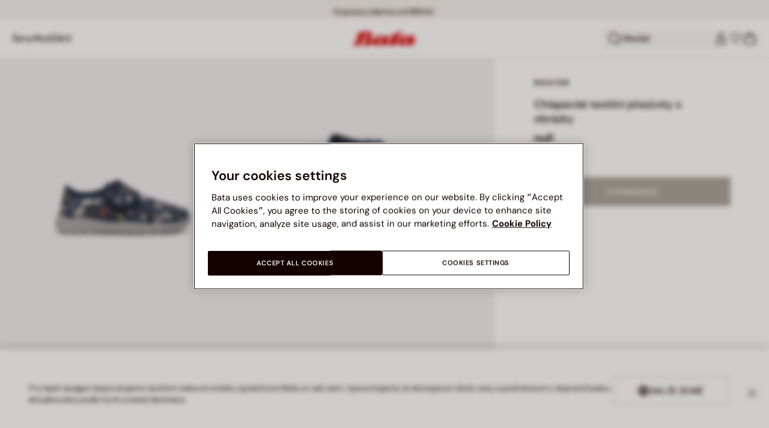

--- FILE ---
content_type: text/javascript; charset=utf-8
request_url: https://e.cquotient.com/recs/bclg-bata-cz-sfra/search-product-recommendation?callback=CQuotient._callback1&_=1769916837352&_device=mac&userId=&cookieId=actFOT7aGJgcHhQbkgusZLDES4&emailId=&anchors=id%3A%3A%7C%7Csku%3A%3A%7C%7Ctype%3A%3A%7C%7Calt_id%3A%3A&slotId=suggestions-products-slot&slotConfigId=20250205_search_recommendation&slotConfigTemplate=slots%2Frecommendation%2FsuggestionsInSearch.isml&ccver=1.03&realm=BCLG&siteId=bata-cz-sfra&instanceType=prd&v=v3.1.3&json=%7B%22userId%22%3A%22%22%2C%22cookieId%22%3A%22actFOT7aGJgcHhQbkgusZLDES4%22%2C%22emailId%22%3A%22%22%2C%22anchors%22%3A%5B%7B%22id%22%3A%22%22%2C%22sku%22%3A%22%22%2C%22type%22%3A%22%22%2C%22alt_id%22%3A%22%22%7D%5D%2C%22slotId%22%3A%22suggestions-products-slot%22%2C%22slotConfigId%22%3A%2220250205_search_recommendation%22%2C%22slotConfigTemplate%22%3A%22slots%2Frecommendation%2FsuggestionsInSearch.isml%22%2C%22ccver%22%3A%221.03%22%2C%22realm%22%3A%22BCLG%22%2C%22siteId%22%3A%22bata-cz-sfra%22%2C%22instanceType%22%3A%22prd%22%2C%22v%22%3A%22v3.1.3%22%7D
body_size: 857
content:
/**/ typeof CQuotient._callback1 === 'function' && CQuotient._callback1({"search-product-recommendation":{"displayMessage":"search-product-recommendation","recs":[{"id":"170R_2025_9616128","product_name":"Dámský elegantní batoh Baťa","image_url":"https://www.bata.com/dw/image/v2/BCLG_PRD/on/demandware.static/-/Sites-bata-master-catalog/cs_CZ/dw76e76796/images/large/9616128-3.jpg","product_url":"https://www.bata.com/cz/zeny/doplnky/kabelky/damsky-elegantni-batoh-bata-170R_2025_9616128.html"},{"id":"170R_2025_5933122","product_name":"Dámské kozačky v prodejně Baťa","image_url":"https://www.bata.com/dw/image/v2/BCLG_PRD/on/demandware.static/-/Sites-bata-master-catalog/cs_CZ/dw1559abf6/images/large/5933122-1.jpg","product_url":"https://www.bata.com/cz/zeny/obuv/kotnikove-boty/damske-kozacky-v-prodejne-bata-170R_2025_5933122.html"},{"id":"170R_2025_8446598","product_name":"Pánské kožené tenisky Baťa","image_url":"https://www.bata.com/dw/image/v2/BCLG_PRD/on/demandware.static/-/Sites-bata-master-catalog/cs_CZ/dwd06b08ca/images/large/8446598-5.jpg","product_url":"https://www.bata.com/cz/muzi/obuv/tenisky/panske-kozene-tenisky-bata-170R_2025_8446598.html"},{"id":"170R_2024_9090233","product_name":"Dámský vlněný baret Baťa","image_url":"https://www.bata.com/dw/image/v2/BCLG_PRD/on/demandware.static/-/Sites-bata-master-catalog/cs_CZ/dw0819b57a/images/large/9090233-2.jpg","product_url":"https://www.bata.com/cz/doplnky/kategorie/cepice-a-klobouky/damsky-vlneny-baret-bata-170R_2024_9090233.html"},{"id":"170R_2021_5946405","product_name":"Kožené dámské chelsea Baťa","image_url":"https://www.bata.com/dw/image/v2/BCLG_PRD/on/demandware.static/-/Sites-bata-master-catalog/cs_CZ/dw6df323a8/images/large/5946405-1.jpg","product_url":"https://www.bata.com/cz/zeny/obuv/kotnikove-boty/kozene-damske-chelsea-bata-170R_2021_5946405.html"},{"id":"170R_2024_5946846","product_name":"Dámské zimní kotníkové boty Baťa","image_url":"https://www.bata.com/dw/image/v2/BCLG_PRD/on/demandware.static/-/Sites-bata-master-catalog/cs_CZ/dw1bbcaa0f/images/large/5946846-5.jpg","product_url":"https://www.bata.com/cz/zeny/obuv/kotnikove-boty/damske-zimni-kotnikove-boty-bata-170R_2024_5946846.html"},{"id":"170R_2025_5935607","product_name":"Dámská barefoot bota z semiše Baťa","image_url":"https://www.bata.com/dw/image/v2/BCLG_PRD/on/demandware.static/-/Sites-bata-master-catalog/cs_CZ/dwf747a760/images/large/5935607-1.jpg","product_url":"https://www.bata.com/cz/zeny/obuv/kotnikove-boty/damska-barefoot-bota-z-semise-bata--170R_2025_5935607.html"},{"id":"170R_2024_6616274","product_name":"Dámské taneční střevíčky Baťa","image_url":"https://www.bata.com/dw/image/v2/BCLG_PRD/on/demandware.static/-/Sites-bata-master-catalog/cs_CZ/dwc392dae3/images/large/6616274-3.jpg","product_url":"https://www.bata.com/cz/zeny/obuv/lodicky/damske-tanecni-strevicky-bata-170R_2024_6616274.html"},{"id":"170R_2025_5916456","product_name":"Kotníková dámská obuv s podrážkou track Baťa","image_url":"https://www.bata.com/dw/image/v2/BCLG_PRD/on/demandware.static/-/Sites-bata-master-catalog/cs_CZ/dw2a101028/images/large/5916456-2.jpg","product_url":"https://www.bata.com/cz/zeny/obuv/kotnikove-boty/kotnikova-damska-obuv-s-podrazkou-track-bata-170R_2025_5916456.html"},{"id":"170R_2024_5934118","product_name":"Dámská semišová kotníková obuv Baťa","image_url":"https://www.bata.com/dw/image/v2/BCLG_PRD/on/demandware.static/-/Sites-bata-master-catalog/cs_CZ/dw5b608e7a/images/large/5934118-6.jpg","product_url":"https://www.bata.com/cz/zeny/obuv/kotnikove-boty/damska-semisova-kotnikova-obuv-bata-170R_2024_5934118.html"}],"recoUUID":"6062984a-1b47-409e-93f5-b3a4479ed6bf"}});

--- FILE ---
content_type: application/javascript
request_url: https://www.bata.com/3Kt73E5tMQWSD1VKGyYS/LaV9XmGGm0Jh2Q/eD8hahxXGAE/Zn/I5GH5Ia3wB
body_size: 167942
content:
(function(){if(typeof Array.prototype.entries!=='function'){Object.defineProperty(Array.prototype,'entries',{value:function(){var index=0;const array=this;return {next:function(){if(index<array.length){return {value:[index,array[index++]],done:false};}else{return {done:true};}},[Symbol.iterator]:function(){return this;}};},writable:true,configurable:true});}}());(function(){Fq();MRC();vYC();var Nw=function(){var Cn;if(typeof jZ["window"]["XMLHttpRequest"]!=='undefined'){Cn=new (jZ["window"]["XMLHttpRequest"])();}else if(typeof jZ["window"]["XDomainRequest"]!=='undefined'){Cn=new (jZ["window"]["XDomainRequest"])();Cn["onload"]=function(){this["readyState"]=4;if(this["onreadystatechange"] instanceof jZ["Function"])this["onreadystatechange"]();};}else{Cn=new (jZ["window"]["ActiveXObject"])('Microsoft.XMLHTTP');}if(typeof Cn["withCredentials"]!=='undefined'){Cn["withCredentials"]=true;}return Cn;};var Cr=function(){return Uw.apply(this,[fO,arguments]);};var sU=function Cp(Y0,wY){'use strict';var GU=Cp;switch(Y0){case xA:{tp.push(N0);var Hr=jZ[P1()[Jj(wv)](hR,fv,CV)][K0()[VR(Y3)].apply(null,[OS,KV,kk,Mw,wU])]?gS:Rp;var lV=jZ[P1()[Jj(wv)].apply(null,[hR,f0,CV])][P1()[Jj(Kc)](zA,H1,M0)]?gS:Rp;var OR=jZ[P1()[Jj(wv)].call(null,hR,Fp,CV)][cr()[r3(mj)](AV,Pr,k0,Jr)]?gS:Rp;var Ic=jZ[Bc(typeof P1()[Jj(fY)],dc('',[][[]]))?P1()[Jj(wv)](hR,XT,CV):P1()[Jj(Wc)].apply(null,[Dr,Sn,gz])][Sp()[Sw(kw)](Jc,pw,rV,Ap,zk,Jc)]?gS:rr[B0];var Lw=jZ[P1()[Jj(wv)](hR,Y3,CV)][w3()[EY(UU)].call(null,Q0,j1)]?gS:Rp;var Xz=jZ[P1()[Jj(wv)](hR,wj,CV)][cr()[r3(Jn)].call(null,lw,kp,DV,gj)]?gS:Rp;var DU=jZ[Bc(typeof P1()[Jj(P0)],dc([],[][[]]))?P1()[Jj(wv)].call(null,hR,cV,CV):P1()[Jj(Wc)].call(null,fS,tT,nw)][w3()[EY(g0)](xr,KN)]?gS:Rp;var NU=jZ[P1()[Jj(wv)](hR,f0,CV)][M3()[AT(Mj)](wd,M0,wv)]?rr[Vc]:Rp;var kV=jZ[P1()[Jj(wv)](hR,fS,CV)][QT()[zr(CT)].apply(null,[gS,YY])]?gS:Rp;var Kz=jZ[P1()[Jj(NR)].call(null,Dp,Cw,ST)][M3()[AT(gS)](Fk,kj,hz)].bind?rr[Vc]:Rp;var bz=jZ[P1()[Jj(wv)](hR,kS(Rp),CV)][rS(typeof P1()[Jj(kj)],dc('',[][[]]))?P1()[Jj(Wc)](Nv,Fp,GR):P1()[Jj(fk)].apply(null,[JR,rU,kw])]?gS:Rp;var Yw=jZ[P1()[Jj(wv)](hR,WY,CV)][M3()[AT(Lk)].apply(null,[gc,Yj,W3])]?gS:Rp;var kR;var w0;try{var Xp=tp.length;var JU=kS({});kR=jZ[P1()[Jj(wv)](hR,Hw,CV)][QT()[zr(UV)].call(null,WY,XQ)]?gS:Rp;}catch(Mv){tp.splice(BT(Xp,gS),Infinity,N0);kR=Rp;}try{var ZV=tp.length;var On=kS([]);w0=jZ[P1()[Jj(wv)](hR,rV,CV)][HU()[dS(hv)](nt,cY)]?gS:Rp;}catch(T3){tp.splice(BT(ZV,gS),Infinity,N0);w0=rr[B0];}var jp;return jp=dc(dc(dc(dc(dc(dc(dc(dc(dc(dc(dc(dc(dc(Hr,vV(lV,gS)),vV(OR,rr[cV])),vV(Ic,OS)),vV(Lw,rV)),vV(Xz,m3)),vV(DU,RV)),vV(NU,pt)),vV(kR,wv)),vV(w0,bN[cr()[r3(gY)](LV,H3,gY,OS)]())),vV(kV,rr[Mk])),vV(Kz,Vw)),vV(bz,bN[Dc()[rk(G3)].call(null,SU,mj)]())),vV(Yw,Wc)),tp.pop(),jp;}break;case mQ:{tp.push(Kp);jZ[QT()[zr(Gn)](Kv,S8)](function(){return Cp.apply(this,[IG,arguments]);},rr[W3]);tp.pop();}break;case UN:{var Fw;tp.push(st);var OU;var b3;for(Fw=Rp;HY(Fw,wY[QT()[zr(Rp)](Tn,cj)]);Fw+=gS){b3=wY[Fw];}OU=b3[QT()[zr(QV)].apply(null,[bp,Cz])]();if(jZ[P1()[Jj(wv)](R0,gj,CV)].bmak[V3()[nR(Pp)](Kj,Mk,Rw,g0,Wc)][OU]){jZ[P1()[Jj(wv)](R0,Ck,CV)].bmak[V3()[nR(Pp)].apply(null,[Kj,nY,Rw,Fp,Wc])][OU].apply(jZ[P1()[Jj(wv)](R0,jk,CV)].bmak[V3()[nR(Pp)](Kj,Bt,Rw,ST,Wc)],b3);}tp.pop();}break;case IG:{var jw=rr[tT];tp.push(zT);var kv=HU()[dS(RV)](KV,SO);for(var Ow=Rp;HY(Ow,jw);Ow++){kv+=P1()[Jj(mj)](KO,bp,WY);jw++;}tp.pop();}break;case wL:{var Ww=wY[O2];tp.push(kU);var NY=HU()[dS(RV)](KV,Kp);var Ip=Dc()[rk(Tv)](q1,W3);var fp=bN[Bc(typeof HU()[dS(nY)],'undefined')?HU()[dS(Qn)](Zj,sw):HU()[dS(rV)](W3,ZR)]();var Bn=Ww[w3()[EY(Ur)].call(null,RV,d7)]();while(HY(fp,Bn[QT()[zr(Rp)].apply(null,[Tn,Kp])])){if(lt(Ip[QT()[zr(bp)].apply(null,[ZR,cE])](Bn[Dc()[rk(RV)].apply(null,[F2,RR])](fp)),Rp)||lt(Ip[QT()[zr(bp)](ZR,cE)](Bn[Dc()[rk(RV)](F2,RR)](dc(fp,gS))),Rp)){NY+=gS;}else{NY+=Rp;}fp=dc(fp,B0);}var Uk;return tp.pop(),Uk=NY,Uk;}break;}};var qz=function(){return ["<<\vWU\x07\'2.\"4\b(\tG","a-PUM.#)\x3f==\b\vFV\x40QX","WUM0\x00^P*(-",";\brXX5\x00_P",",; ","$)\'$/V\x40BB","nVVo","5 `!%#","1\b\rCUM2EL","\x3f\x3f\b","\nGKDW","-mJ\x07:#)\"$3AuH\v\fX L&(-\n ","=0\r\'Z",">4c","\'","","\nGK`\x00B\"J(","3\x40SD\f4\nY -","/\f\'\rPPCI","RK`1E\t","V","^+69^","W.-","3(.","\vGIM\x07I7J,","#Y,c\v%n$[],4",",+2(\f\b5KJU\vI","+","L03\x3f5\v","\"\\_","\x07\x07N%*88\'\\\b(0<..\b","\\Y,","kWW\x07\tE\x00%_;\"8-<7\x40J\r;","\\;,,*<","SL!","\x00\"A]","\v\vG\\O","\rA","A\x07","/1(.\x00\riM-\b","GM\x40","\v\v[IU\t","SI","+(\n*\x07","Q\nXJ\bJ ,5yf\x00C,2(#|ED\fLZU\nBF[JJ03>6n!KU\x00&*{Fo/\x07\x00\\\t:6;\f\"\\[L\x07;\')\x3fc\r\b\v\rKVONJ<15y7WWi2 Z+)LUO^L\'c/ElGV=/2oaG\fM_5A\to7u:\f FJ*22paG+MU\x07\x40\rY[$G$!45M>\x00]L\r=\x3f-r~\t\v\nN\\\t=>w-K<[O^\'%)\t\"2Z\nNA\x00LRE_]=a`+^(\x07\\[ )3Hd\'\b\vLD^ZW[t8&u\rs=PR\x07*2s\x3f3\tGN[\v\f\x07q>-\v+\f>\x40Le/`//6FG_H\b\x00|\t\x07[;7\"%(\x07\\[ )3H9p\bTAVbS;XIJR<&&usPTM\f*24#~GE\tGVGF6U\tRv\"4!\bCe3`c5\t\rMK]Gl$[;\"/6l^Qg\'.#\x3f3\fVVS$&M0-8+\x00SL\r;dq\fp=T\f\t;\rPPO1M\v\t/60:\x00[V\':Bv:MW\x00MXH[[`8)<;\x00\\-+,89r\x00GiS\tI=o)u8^M\x07s#q#)\tN\\GU\x00\x07\tX $.+,WCyj*$(\n\rC\t\\OIX\x3f*C=1\"\"f\tO\x40ko ,(NPY_\x00B\x07Q\'k/ubC,2(#|#5DGD\\\x00B\x07Q\'c(qb\x00]N\'o&,.Z[_KC\tG9&{0\r=SV,);\x40;c\bBDvC\f\x00OHL,\"/<K!\\BJ\r=))=9STUGN\fMB,c`x)<;\x00\\\va\'qB5\t\x00Z\x40Mra7w<O;[ON(;;#\x3f\tYJUJ\x00O\fJ;: +:\x07\x40V=\x3f-w~N\r\x07K^Y](/7qbE*\')%tQVLS\bXk73+\f9PY.|)0!VRR]MF\x072>`\x3f FQ\r\'f+Hd\'\x07VPN\bEULO\fC/65:\'\\ao&;=\bXU_GN\x00J_X<-8-\n!;#)\x3f2Z\f\n_\b]MF!1<\x00:\\U]42\"(\b\'N\vC\n\tN\x07k\x00Jg[\tODo1|]p2\\^\tFCUMN\x00OQa$f.JuSJB+{9N=.\f\t\x00R\\K\\\tQ=:+<^X]=h>(=NP_T\bX\r\t\fk/pP\\]=dqB94\bJU\x00KD^\nD*/,)-<(>$3PADUJ\x00L\x00P*726\rfC,2(#|W}PO\nGN=j&pJ3[E<(>$3X\x40\v\\\bY\nW&-{7K\'^Se%t;=\bX\nU\nKz8\x00Jr*=qA:\x40Wkg`]!r\rPYO\x40EJY\nY_;$w*^(\\DY<#f((\n\bH\n\t\x07Ft~/qgTWL*\'1\fe/VZ97UXHG[YL,045+ZA=\'*$(SV\x00L\t\x00B\x07Q\'k/p ZV\x0712L9pTA\v\t\x00B\x07Q\'k/p ZL\n;)*Ba(V\rJ\vP_\b\\\x00Q%5>qg\\FP\x07\'nu82\f\x07\nM\b\x07K,~/ufEKen;#\x3f\tQVZ\x00X\'ky-\v<EN=j(L.u\x07QO\nU\x07KM_;c:b\nfZQed\t#*JUYO\x40\nI^\x00P*726\rfJK2 (.(\bH\nZ\x00X\'&,yfZTM\f*24#tT\tALUJ\x00J4jr$+GJ\fi\'`r=T\f\r\nV\r\tL\vN^C4j&\x3f FQ\r\'fH9p\bTATXSF\vFM9&5=*!FY=df((\n\bHWWB\fC\nN j 0fPW\x40\x07*3)\t#;XE[U\vMI\n[D\bIi)+\f<Z\x07\'#/93\bXYCUSHFK\'-27l[\tQad> ,\r\x00[\vk73+\f9P_&o)\b\x3f3\rXS\vGMT\vW\x07K,y-6\n*R&(8Zll\x07\x00\x07\v\n\\\v\x00X\f\t&o>w<QYro&,.Z[\rWF\\MMLW/k:p8\x40tua9SCQWZ[J9j86\r:\\M\x07r488.XK_\tD\vIUt~>w+ZW`#s(2EF&Q\\OXIJ\x07Yr&7*nT\x40=./:~GE[\rWO\\U\nHMXaa(,>\\\\\x07-)\x3f(XE[U\vMI\n[D\bJ*,6)+W\\\x40e#s\x3f;AH\fQI\x40D![9726\rfY.o !/Z\r\rWKODXYYS,736\x07hTW+4(9tX\n\fPWJ\x00r-f{6QM (:Bv*\nF\vDJUJ\x00OLW/ky7\f<ST\x40t{`c(\bAK_\t\bXIJP,|y:\f#^],\"Zo/\v\rF\\E\x3f\fI\bU*m:+sOHK*)3$2]VLS\bZ\n[s u8)^VW\f,|8N)3[VQS\tY[J]g7\")hTV_k%2\r=0\f\f[\\\v\x00X\f\tk73+\f9P]L(4:].r\nA_DG\vOPis-O<[IN;f8]\x3fr\x00FO[\rL(74+8+/\tQa02\t)|JE[U\vKD^\nF-&7</W\f<*1Lo(\n\t[C\nHJ,1:-\f<\\\x40]<43Fkt\bV\v\r\rJVE[G^L\'aw+M/\x00U&/9\x40}p%PD\v\v\r^\vUt~)w+ZW`:!B\x3f9\r[C\nLYS,736\x07sPFP&1L\x3fr\nUGN2\\#L&1s{7&Q,4<\".Z\t\r\nWNE\\\tW-&{8CiP]Ika}\r((JP\vQ]MF!k5u`F](22a.TPPGNGX\fIk~fd\f`KH\x07`488.XFGMI\tFL&4yu`\x40__&h<*p\bV\rG^\x40\x00\nRe3`/<R[\rg\'/\x07v.\fPKH\v\ba1\x00-M<AM=\b<\r(GHNLDJ\nJt7u76~Wed/9)\bDIDK\v\x00X\f\tok)w+ZWtd35(XTFP^\nE\x00FGe1u=\"UY,{3!0V\bORSH\bIZta/1!g\'/\x07p2F<\x00R\\dCNUW=&)8!\x00J\x07:31m5\tX\b\x07\rXOF\nNJkjw+M*^](28]#)JP__T\bX\r\tk/p8\x40t=)4\\\"d\\]T\f\r\bWJoes+M-F[\n)>]9\x07K%ODKPOF\nBN/*58\"\v~Wt2Rp\bV\x07\rGKm\t=Dc`o/1\n=\\FJ\f()$9\tV\nJSOJ\bJ ,5y0fC(4}p(T\t\tN\\U\nB\fCr1u->\f&40!~VV\\KM[Jg 44\"FQ\r\'{/+)LKNW:m/+\vFJ\v,5`;6(\b*\x07S\t\nXF*=m=6\vQPJj)\b$/ST\x00QSINV`>=,\r-[W\fi\bud\'NPYO\x40E^Y,Kx2\x3fK<[\x40]<43\x40\x3fr\nQVF\x00P*726\rlOL9#2m(T\r\vKD^\nF %sx\n=<SvJ=h1#;OATXSF\x00IW[Pt%.7\x00:]VB;nt+3\bP]CRGUH\tI\nVrj2\x3fK!\\QY%n)L(uS\n\fPWKZ\n[t7\x00<>b\x00\\\r\'#`A|p\bC\r\rWKOF\x07K,~-6\n*Rg\"2(a[HJKD^\nF\'&#-^ OJ\x07=3/62\x00R8_DG\vOPisp<FM\'=+!)B\x07FJC\nMy>&+:\x07\x40VB0h-\"(\f]\rMNHDQ\'0/+-]J\x40e=+!)BDMWGY\x07R,yzig^[ed>#/\n\v\rMKJZ\n[s:w:\f [_;\'\x3f\f(f[HAU[E\\\b\x07p(.>dfTNk8(.\f\t\x3fWWB\fC\nD^,m2*$+WJ=)/&82\f\x07_T\bX\r\t=j /<R\x40\x40/3395DUDV\x40Q\nJDQ=m86\r=\x40M=)/[\x3f9\rXK\x07\x40M^Y[JG5\x3fy \x40Y&4#\x3f\t[N\x00N%\"\"#NDg(<\r(uSJ\rWOXS\rXJ\bJ ,5qg\t\x40]<43\x40>WQ\\U6C\tG9&\x3f\\X]=h.9\f\b\x07\r[ID)Jsk/w<\x40W&])pPDf\vI\x07Q;.7\x00:]V\x40`oqc,\b\x07\r[ID[*NJg )<:ZKe2 L(r\t\t_T\bX\r\t=j +:\x07\x40V<,5B|\tK\\\tQ=:+<Jb\x40L942\"(\bDG\vOPaj +:\x07\x40VB=.40uSTF8Q\x40O,XJ&1f!O+\\SK\'%`82\f\x07\nM\rIBH\t[W`8-6\n*R_t/{Fe5G(\x07KJDO^ZW_t->.C6ZAe4qa3STABP\\UBDYW:>7<FW3395NPX\x07KB`m/1 Z^\'%)\t\"2R\fO\vGMT\v\fHQ\'&d-M8^M\x07s\'s($POP\vD\r#MNMJ+o7uA\t\\](22ouVN\nUW\t\x00B\x07Q\'kr\"+GJ\fi25\t>!SQJQ\x40\nP.awq;QL\v&(uI6.\f\x00bNI\x07Wy,->+:\x40e\x404otL(rDDLOE\v\b_J`8-8n\x00w\x00##>e(STU\"G\t\x07\'c27C<[W<55H#uA\n\fPWK^L:&spO(\x07\\[ )3\x409tS\x00\x07\v\nDH\tI\nVrj /<R\\\x07g62euA\x00\x40POFK;-{-M8^M\x07t(qc8UXUIPi7u=\f Re2 a9T\x07\fGJ(IFJQ=,/ +OI[\r\'5)8\x3fRKD\x00X^\x00P*726\rfC\v/n)\b$/T\b\r\t\r\rEH[17fiO:[KL:#3p(F&Q\\OXZ\vyo/1\n=\\VW\f,{|Qa(FGUDX[K%/w-\v\'U\x07=.2p~[MI\x3f,2=C~^FP\v:h)4\fQG\tijwxg]JJ\x3f\'/\x40\x3f|FKJ\bDY[JLg 38\bKo`2N.=NKJ\rL\nBGM\x07\"qH<\\AT\v*#uQdu\\^NKJz8\tZisr$O=]HX/3395NAVQHKH\v\bhs`/<RF!/.N9.=\b\vK\\R=UqJS9/>-\n!\tQad)\b\x3f3\rZ[UDVUIML&4{-M/\x00U,2(#|WPO\x40\n\x00\x00N(781&6WH )3Z+)LUOENV 0u=\f L\n;)*\x409g\fH\vMI]=*47C+ZW\f`=/9)\bF\tWV\x40QXQ>aw8M/\x00Ue4s($ED\tKAQ-~y76g\'/\x07p*HI\v\x00G\vQ\t\x3f\")y\rsZQg2/\b2\n\r\n\fUD\bX\fKF\'}fiXc_\\\x3f\'/\x40$aWVKX#\vXM-us[\r$6195]\nS\t\nXF[J m/+Q,2(#|PD\rF\b]\fJLYJ;:6\x00rOFP\v:h-(*S\t\vL\tKO\n oy::Zt\r*dtL.aV\tNHJGJ\r\bR%:6\x00l[\tQa3{F.u\x00\x40\rJPRH^KWg :-\x00&>][K;#)\x3f2ZNWAXU\r`\v[yj`0fZQg6/;`V\x00CUM)C\x07O[=6)7C+Z[ (<\f!%6AGUREEN2*=q&A;#+\\$r\vnVBOIPi&s0M-F[\n)>LllS\nGBH\x00M\r\x07OV;,,y\r+};)/Ho(\bF\rCMD\v\x00BF\x00W=+4,nSL!f2m:\x07[\b]\fJLW:m++8N[ (<\f!%6A\vGMT\v\fN/*58\"\v~W`; 0p\tVG\vOPa7w+J5]JJ\x3f\'/\x40(aWVKX#\vXMg/>7:\tY,x`PvqWOCK\bXX\f=1\"\r:\x00[]#\x00[$:RH\v[uNYMg3)<hT](*1H#pXNUX*\nOFOQ=+2*M>\x00WN^\'h;\t#=$AZ^DJPr!)<%OQDon\x3f9DUDM]GO\v\bW\'6>{^sOFDo/s\x3f%6TDP\x07Y\rHW\'\"75QDa/`80Q]P\x40[\f\rHQ$37<\'\\4}/9)\bF\tWV\x40QXXH\x07Y_;$f+O\'ML\n 5s\r((U[L\\YG\x00Mg->!s^\v\'\'1\f4JPMI\x07\tN%&/<K/[O&+-\f((B\x00AMH\t\vJ2*=qA:\x40Wk{`]9r\rPVQS\t\fHL.x)<;\x00\\\x00;#<\voaGEF\r[ID\x07\tJ -.<AsOLL=\x3f-r(FGAU[k1>-<_t2s4,GNKJM\b[V 0u8)OF;!q%5\tV\v\r\rJVE[G^L\'aw-\v\'V\x0712`B(2ZOR[LVS\v\x40F[J=m/ +TJDon)\b$/T\rK\bJQH\x00P 03c;QL\v&(ud\'\x40CKXX\f=1\"\r:\x00[]g*8*(UWS\v]HO\fH(1{<^:[KL=4$%#(\b\"PdHW\'\"75Q_t2t((\n\bH\rJPRHC\t[=&s<M-_H,24#pV\x07\rGKm\tH5_[`o+$bSL!|;#\x3f\tQVZ\x00\n^LLi1f-\v\'L03\x3f5\vHL^UH_Iyxvtg\tDYi#`%5\tV\x00gWU\fI=cr*=q`\x40A.&%`]p(S\t\vWKO\v\v\x07R,726\ruT\x40=./:~GE[WV\x40QLW\x07&~5w<\tkJ,o ((\n\bH_DUCF[>c+!\x00\v%*8\x07,0Z\x07J\x40I\t`>w=\"UY,4!8\x40VPN\bMXH[[`8)<;\x00\\!/.N)9\t\rGZI\x07Q;yqg^\x40]<*).,1BDGAU*\nO^\nk->!lO!/.N 9\t\f_U\f_J\x07Yt540\x07nB4;q0:MWMXH^Ea-.5sO\x40D;x)N!9\x00P\tXXJ\nP.73pX(\x40(4}plV[U`MNr&g+X+Y\f#\x00]9\x07%]VLS\bEB\x00P*726\rnLN;j8L#pTD\vBUW\x07<~/\nZSN*{(N;=\rCMBMXM[=6)7C8[\\B,n)I0)T\tK\tL4S 0>w+]T,n>Ic(\b\x40V\bY\nW&-{6K:[IJ\x07=3/m:MW\tOZWLt730bY.30#(\tC\r\rWKOF\vIF\'L&.2*fZTM\f*24#tTATXSFHN9/\"qb<(>$3X\x40\r\vBON\x00\vJ<o8uA JL\x40e2t+)LBN\b__e,w0O;^Q\x40=./:~V\fO\f\nON\fTO\n`>&6\r-\\V\x07*2`82\f\x07\nZ^DJQa1spM#\x40SJa (.(\bH\r\nW\bMF;&/, R\x40Kg1/=tRVPN\bMXMQ;k`bJ=[L!n)N=.[WL\\YLW\x07\x07[isa+:\x07\x40VB {3N=3\b\f3IUHY[Jg->!sF^\'%)\t\"2RQPU[\nN^$\")2KfGV=/2m(RQPOJ\f\x00J*o7ubPN9j+L4pTDN\rIiH[rr1>-<JJ`h*,,RP\x00AMH\t\vO\fX&1sbXgEQ*.uc,\bU\r\fWDM,ckc+GJ\fi3`82\f\x07\nZENU]&-5<\x00:]V\x40 (},*\x07P\b\x00X\'675X8\x40t(<$;\f\tWAVO\b\x00OPe1f-M+T]=/+%\nJ\rDVSK;-\x00+O~O\x07vvgslEUWRTUHU\vBk-.5l/Ot (.(\b\x40PYKD^\nN&k)qJ`SJ\tan;#\x3f\tYV\bIPi1spM9\x00SHJa (.(\b\x40\r\vBG\t_]^M>*/:\vfH,0`c2\x00AAXRE^k6(<WV\r\')o5X\b\tK^\x40\n^M\'&#-^|IPJ\x07(- ((\n\bH\r\fXC\\NUL,7.+\rl^\\M%of,/XTR\vGMT\v\fH\\;6+-Kl\x00WL;(L#=\f\t\rMKI\'[\'78/\\U]/:\b\b2\n\t\x00tXM\x00_L=U\\;\"5=l^U\r+/1opX\vKMDYUk!2-\r+ANk+2(0XTDCMG\tAFJUN%\"/\x3f\f<d]:/2opX\r\x07.\fNUw_\r\tea,6xF\x40/31\f9\b\v\x07nPRGqMOL](0>yPtSK\x07k#3of\b\vLUHX\v_4>rugK`h<=0P\x00Q\x40Y\tJ:j&u\nsGV=/2eu\n\fPW\x07KMGa730b\x40_$#3>u\x07T\bUWWB\fC\nN^E\x3f\")ys\tOt= [9.\t\v\\\b\x00[D)X: )< 1SV(5uPalSV\r\raVO\x00TNUI,!<5Ag^\\\x07g!8\b$\bMW\tD2i&!;a-&9,\x00WV,485\tJPMI\nLs&u>:\"SJ$#)\x3ftV3&4cjj#!s2#9z&\f5~N;#3(.\n\\\rWE\\U6^\vJ,1s7M<y1\x3f4<#:<pfv#\'k(O\n\x3f\")y\fsWOB ;..\b+LO\x40MHV^.&/\f W\x40ad*/;JDAUKNHI#J,-(0\f Zo\'\v\x3f)9\r7\vGWEI9P/,ypX<OIN\x07\'\"2fV\r\rrXS\x07\bI m.!y}&.\t(\'1-;eu\bJI\nL,1ic\f`WL2(4<\r((\nNWwwl\'6g!\"(l\f\r1\v mo\'\vI0!\b\tN\x40Z\x00XE.3. ]JX=h+#8\nWUMJ\\4P-&)<tJ\x07\'\"8(.\bNF2Z&1a+M8\\\\\r;t!#)J\tW\vs\vHLs1u+ WJ\x07;t!#)M\b\x00T[A144\n=Y%n\teuVNA$\vB\x07O\fN_X<-8-\n!;#)\x3f2!%APZ\x40\x00\fR\\[=6)7C-OF,()LaHT\nUWWB\fC\nN2*=q\"<\x00SAL 5\x3f=PAPP\\UBD\n~8p2GV=/2e(V\nOCKXB\nt7d7\"\b\'\"8$2DIDV\x40Q\nJD5S+,7E:)aA+)1N$(\n\x07Pd]wF&7W=&)8!\x00eY  u80Y[\rPYO\x40EBH\t[We\"w,^/[_hvq\fp}KC\x00YPGN\fLJ[g :5fL\'#%alGE[PYPGN*NJa&rx^sJ\x07=3/v\x3fGYWNJDFCNLa fq\rs[%*uduT\t\v\x07NVa-u/\"\x07WN<h1#;GUDPX\rTOLC*\"/:\vfCtgmL\"a\x00CUMX\fW/kz:EhGTh{8N\x3f9\r_\x40[\x00K;-spOX]=n<IlaGOA\vGMT\vQ_%/\"\"\n(Z^!42m3\x07\r\rWKOFQN(j\'%;QL\v&(ua.SQVZFL -<{^sKH\x07& }d.\f\\\tI^M]_;c5d,,W[g6/93\rWVVrE\nY](/7qg\\AT\v*#uXaqKQ]VLS\bGc\f]=afd^ TLL*)39.\x07\v\t\bXXJP:7),\x00:\x40\f(+8Ia~7JDO7t~f7\\\x00\x40Yg / tQ\\J8P^T\v\x00BUt~5%a,\x07X/!)d2PYRA^\bVMNH\n/:4+\x07#;4<isT\f\r\nW\bY\x00Js540\x07nBOEJjI1 \r\b\v\rKVONLWQ>c5<n&KH\x07\f4/\x3ftX1\bNPEFXN=c/6C*AL<%)\x3f9Z\tTKMDN\bWW\'0/8\r-d\f\x00(}\x3f8\nF[DF\fX\\%&wy\r!Y;\'$\x40\">\nTT\f\f\x07[i\"{07PWg/)\x3f=5Q\vLD\vY`>spO(O^cRj.]!\x07K%J\x00DW\bJ-\bRg\x07:-_]$&409tSV\r\nMUWcQ\'0spM:_]8&(8L;aRYfXUL\t$J;*5>Kg^K\f(04\x07,(\nJ\fD[N\\J0m\x3f<\'Wu\x07$)/a1GH\x00P]V\x07I\'\t]<1)<\r-\vO_0h1#;\rU\x40XH\tM\n_.&(u&s\vH(2;\x3f1V\x00[WWJD$K\b~\"w>d]:/2a(T\fRM\tDIPko -tW*6(Z) M[\\\x00\b\x07MIe/:*Y,^VUX.:!80T\vCOO\fJ_s;w8t>Hsq,8\x40J\tWRL\x07\x07[irnc\x00/W\x07\'\"Z\x3f9\rYVR\n\\LO\nH(1{O`;tIdg\b\vLG\vOPaj +:\x07\x40VB=h<=0P\x00Q\x40Y\tJ:j&$KgZ(58\x40yfVYDVR\vXHYJym+6:\x3fWK(!8N.=NWV\t\rKXUO[M,/=w\x00\"A]J`}>>9ZO\\\vQ\\\vHF\\[=6)7C:\\AL\r9nt0uV\fOP\v\x00X/65:\'\\`=/9)\bFWCIQ\nMe\")>#\\L`; Hd!SPOS","9(I,!\x3f+\n8\x40~\'%:/","H:5*\x3f8","RN","GOM","*/7\f\nK[H\n\fX_\'$>","KJu\bI\v\b /0+","=\f","GMd\n\x00A\bM\v:8+"," ,/!\rGK\x40\n^","\'fJ:28","f[CB(<$*X\x07Gd","9=\r","!8(","|","8(","TN&C\n\b]=*47","!\x07A]&13","\v\nY:Q\x3f&8/","\v\bQ(\'>7\x07",")9\t\rG`H\tH","5<",")P","",",ZF\'R<$v0\rn\x40^\r;f0\f\f3X$UJD","0+\x3f!","dwqM|pWI","E\v_","","Dw91\b0 ^K","1\t0\fGW","BY=#","v,*9","**8\x3f\b\x07\fV","K","F",",0+\rJ\\R]!\v:*\v","\x07L\n,\x3f<\":","E\tX","7lH","\vH\x00P,\'","*\'","\t\nN\\","8PT","4B",":3/","S","\t2R,.>7","27+\x00Fj\x079*<(1<ZM","UUKB\\","WJ 5.\t\"2","\x07AUH","X=","v+WV","x\" 28,(\n","","G\x00\t","2*0X2\tIq\nK\r\bWh \'>6C\\\\\x07;#/","\x07WTD\bi\b[\'7","6(X7lw","o\x07+%Vy|=\b\r\vCU6\tY\n,5-\'WJ","\rN","-\f\x00[U\v=/+m1\vH\vGMT\v\fF\x07L .2-\n8N%38N","<$1\t>4","18/7\\Y\x00%#9","4;\t+F","D\v",",*\x07P",">(\b","e3;lC o3lXc4=bio,<q_nWE3[mO/UI","\tS,0(8+","$/;9","9;5\"\t\rC","&5</]J","-\v+","m,1-0\x00+%]J\t,4*5\t\f\t\rKVO","\x3f9\f-GTD\b"," G]","*/","N*","\vmKH\vXQ\'-<\r:","WQ%>Tp>JT\b}Wv#Vw\t)Xk\x00&hb11",")(%\f\b",";=.\rEQU","C\t","[\x40\x07%894","-\f;ZU\r\x3f#"];};var Hj=function(){return Uw.apply(this,[T8,arguments]);};var bY=function(){return Uw.apply(this,[p1,arguments]);};var z0=function l0(Zk,lU){var tt=l0;var fT=xV(new Number(m7),Qc);var P3=fT;fT.set(Zk+DQ);for(Zk;P3+Zk!=MB;Zk){switch(P3+Zk){case NQ:{tp.pop();Zk+=gQ;}break;case Qd:{return tp.pop(),PU=Np[C0],PU;}break;case mQ:{var VY=lU[O2];tp.push(QF);this[Bc(typeof HU()[dS(wv)],'undefined')?HU()[dS(Vc)](rU,FN):HU()[dS(rV)](SW,kf)]=VY;tp.pop();Zk+=r8;}break;case E8:{if(Bc(typeof jZ[Zb()[OD(Rp)](RV,PD,kS(kS([])),gY,CG,g0)][rS(typeof w3()[EY(OS)],dc('',[][[]]))?w3()[EY(tF)](r9,gK):w3()[EY(wv)](Bb,nq)],HU()[dS(KV)](zP,mh))){jZ[Bc(typeof Zb()[OD(OS)],dc(HU()[dS(RV)](KV,dd),[][[]]))?Zb()[OD(Rp)].call(null,RV,Jn,kS(kS(gS)),Sm,CG,g0):Zb()[OD(OS)].apply(null,[bD,Qn,zk,zJ,vx,qs])][rS(typeof QT()[zr(zk)],'undefined')?QT()[zr(pt)](sF,YW):QT()[zr(Vw)](Jr,wB)](jZ[Zb()[OD(Rp)](RV,qH,gS,Yb,CG,g0)],w3()[EY(wv)].apply(null,[Bb,nq]),CF(wL,[Dc()[rk(Jr)].call(null,Ax,TF),function(qW,QH){return CF.apply(this,[Rh,arguments]);},M3()[AT(Vc)].apply(null,[YL,DF,TK]),kS(O2),HU()[dS(gj)](Kv,JB),kS(kS([]))]));}(function(){return l0.apply(this,[xB,arguments]);}());tp.pop();Zk+=rE;}break;case wA:{Zk-=dQ;jZ[P1()[Jj(wv)].call(null,Rf,kS(kS([])),CV)][Bc(typeof QT()[zr(Rp)],dc('',[][[]]))?QT()[zr(n5)](ZJ,pP):QT()[zr(pt)](cK,MJ)]=function(bs){tp.push(sH);var Ix=Bc(typeof HU()[dS(pt)],dc('',[][[]]))?HU()[dS(RV)](KV,NK):HU()[dS(rV)].apply(null,[Lm,cP]);var CP=M3()[AT(fD)](X,f0,Tn);var Xf=jZ[P1()[Jj(m3)](jf,DV,Jn)](bs);for(var JK,k9,xH=Rp,OM=CP;Xf[Dc()[rk(RV)](ZL,RR)](dl(xH,rr[B0]))||(OM=w3()[EY(Jr)].apply(null,[rI,lq]),RM(xH,gS));Ix+=OM[Bc(typeof Dc()[rk(n5)],dc('',[][[]]))?Dc()[rk(RV)].call(null,ZL,RR):Dc()[rk(B0)](TW,DM)](YJ(CT,SM(JK,BT(wv,VI(RM(xH,bN[QT()[zr(Jr)](rU,AG)]()),wv)))))){k9=Xf[rS(typeof w3()[EY(Vc)],'undefined')?w3()[EY(tF)](nx,nf):w3()[EY(n5)](fb,VA)](xH+=sJ(OS,bN[Bc(typeof M3()[AT(wv)],dc('',[][[]]))?M3()[AT(Mk)](F,fk,OS):M3()[AT(zk)].apply(null,[Ur,Cl,WY])]()));if(P9(k9,XS)){throw new PM(M3()[AT(Bb)](Eq,fD,zJ));}JK=dl(vV(JK,wv),k9);}var fF;return tp.pop(),fF=Ix,fF;};}break;case m8:{PM[M3()[AT(gS)](tl,kj,HK)]=new (jZ[M3()[AT(CK)](nL,nb,HK)])();PM[M3()[AT(gS)](tl,kj,Zj)][w3()[EY(cV)](L9,c9)]=w3()[EY(Vw)].call(null,nt,cq);Zk+=MZ;}break;case rd:{var WI;return tp.pop(),WI=S5[lF],WI;}break;case FQ:{var PM=function(VY){return l0.apply(this,[O2,arguments]);};tp.push(KP);Zk-=A2;if(rS(typeof jZ[Bc(typeof QT()[zr(RV)],dc('',[][[]]))?QT()[zr(n5)].call(null,ZJ,pP):QT()[zr(pt)].call(null,lw,gS)],HU()[dS(KV)](zP,HE))){var Ks;return tp.pop(),Ks=kS([]),Ks;}}break;case WN:{var UM=lU[O2];var xb=lU[DQ];Zk-=w7;tp.push(HS);}break;case rZ:{var Mb=lU[O2];var fm=lU[DQ];var wK=lU[Qd];tp.push(sf);jZ[Zb()[OD(Rp)](RV,L9,JW,KV,R5,g0)][QT()[zr(Vw)].call(null,Jr,SE)](Mb,fm,CF(wL,[Dc()[rk(Jr)].apply(null,[EH,TF]),wK,K0()[VR(gS)](Jn,cV,W3,GP,YP),kS(Rp),Bc(typeof HU()[dS(cV)],'undefined')?HU()[dS(gj)](Kv,dI):HU()[dS(rV)].apply(null,[Fm,Q0]),kS(Rp),M3()[AT(Vc)](SC,DF,Gn),kS(Rp)]));var XD;return tp.pop(),XD=Mb[fm],XD;}break;case sh:{var Wg=lU[O2];tp.push(f9);var vP=CF(wL,[M3()[AT(nY)].apply(null,[bb,Jc,CK]),Wg[Rp]]);Zx(gS,Wg)&&(vP[P1()[Jj(H1)](CM,fS,g0)]=Wg[gS]),Zx(B0,Wg)&&(vP[M3()[AT(zP)](Jf,jH,wv)]=Wg[bN[nI()[GI(m3)](OS,Sm,Nb,g0)]()],vP[w3()[EY(Sm)].apply(null,[Hw,xs])]=Wg[OS]),this[rS(typeof w3()[EY(Lx)],dc('',[][[]]))?w3()[EY(tF)](ql,qM):w3()[EY(WM)].apply(null,[Y3,EJ])][Bc(typeof w3()[EY(RV)],dc([],[][[]]))?w3()[EY(gS)].apply(null,[fD,G9]):w3()[EY(tF)](Mm,mI)](vP);tp.pop();Zk-=M2;}break;case hB:{var Cb=lU[O2];tp.push(DH);var jb=Cb[Dc()[rk(kw)](A7,SH)]||{};Zk-=J1;jb[M3()[AT(Jn)].apply(null,[fC,hv,kS(kS(gS))])]=M3()[AT(Tn)].call(null,YN,kk,jk),delete jb[M3()[AT(46)](800,16,39)],Cb[Bc(typeof Dc()[rk(Ms)],dc('',[][[]]))?Dc()[rk(kw)](A7,SH):Dc()[rk(B0)](hD,Tv)]=jb;tp.pop();}break;case CC:{var S5=lU[O2];Zk+=dC;var lF=lU[DQ];var TP=lU[Qd];tp.push(Lk);jZ[Zb()[OD(Rp)](RV,kS(kS(gS)),UU,CT,VK,g0)][QT()[zr(Vw)](Jr,dh)](S5,lF,CF(wL,[Dc()[rk(Jr)](gx,TF),TP,K0()[VR(gS)].call(null,kS({}),cV,W3,p9,YP),kS(Rp),HU()[dS(gj)].call(null,Kv,FD),kS(Rp),Bc(typeof M3()[AT(Jr)],dc('',[][[]]))?M3()[AT(Vc)].call(null,cA,DF,kj):M3()[AT(zk)](Bb,L9,js),kS(Rp)]));}break;case gB:{var Ux=tP(jZ[P1()[Jj(wv)].call(null,IF,kS([]),CV)][Bc(typeof QT()[zr(nY)],dc([],[][[]]))?QT()[zr(wv)].call(null,rV,xC):QT()[zr(pt)](I9,ED)][w3()[EY(kD)](sf,DN)][P1()[Jj(CT)].apply(null,[CJ,fv,P0])](QT()[zr(h9)](Ur,Ll)),null)?w3()[EY(Rp)](Ck,RD):Bc(typeof M3()[AT(Ck)],dc('',[][[]]))?M3()[AT(Rp)](Vl,TK,TF):M3()[AT(zk)](xF,Mf,kk);var UH=tP(jZ[P1()[Jj(wv)](IF,PD,CV)][QT()[zr(wv)].apply(null,[rV,xC])][w3()[EY(kD)](sf,DN)][P1()[Jj(CT)](CJ,Bt,P0)](Bc(typeof Sp()[Sw(tF)],'undefined')?Sp()[Sw(Zj)].apply(null,[Yj,Fm,wv,Q0,Yj,tF]):Sp()[Sw(wv)](mj,NH,Q5,II,tT,fD)),null)?Bc(typeof w3()[EY(pF)],'undefined')?w3()[EY(Rp)](Ck,RD):w3()[EY(tF)](nb,HI):M3()[AT(Rp)](Vl,TK,Of);var vW=[FW,qD,Nf,bP,Wb,Ux,UH];var rx=vW[Dc()[rk(gj)].call(null,Ds,Lg)](K0()[VR(Jr)].apply(null,[wv,gS,g0,AH,[hz,gS]]));var sI;return tp.pop(),sI=rx,sI;}break;case fq:{if(Bc(hb,undefined)&&Bc(hb,null)&&P9(hb[QT()[zr(Rp)](Tn,I9)],rr[B0])){try{var nD=tp.length;var rK=kS(kS(O2));var Gb=jZ[cr()[r3(Bb)].apply(null,[xP,bI,nY,Vc])](hb)[M3()[AT(VF)].call(null,WK,Bb,kS(kS(Rp)))](V3()[nR(KV)](YF,j5,UW,Lg,gS));if(P9(Gb[QT()[zr(Rp)].apply(null,[Tn,I9])],m3)){Bx=jZ[QT()[zr(RV)].call(null,CK,Yf)](Gb[m3],cV);}}catch(D9){tp.splice(BT(nD,gS),Infinity,YP);}}Zk-=Ed;}break;case V:{Zk-=jh;jZ[Zb()[OD(Rp)].apply(null,[RV,kS(Rp),nY,JW,jI,g0])][QT()[zr(Vw)](Jr,zL)](XH,MW,CF(wL,[rS(typeof Dc()[rk(Vc)],dc('',[][[]]))?Dc()[rk(B0)](NP,MS):Dc()[rk(Jr)](k5,TF),VJ,K0()[VR(gS)](bp,cV,WM,gD,YP),kS(Rp),HU()[dS(gj)].apply(null,[Kv,NC]),kS(Rp),M3()[AT(Vc)](OL,DF,WM),kS(Rp)]));var xM;return tp.pop(),xM=XH[MW],xM;}break;case L8:{var N5=lU[O2];Zk+=h8;tp.push(bm);var bH=CF(wL,[M3()[AT(nY)].apply(null,[Df,Jc,CK]),N5[rr[B0]]]);Zx(rr[Vc],N5)&&(bH[rS(typeof P1()[Jj(nt)],'undefined')?P1()[Jj(Wc)].apply(null,[DS,KH,k0]):P1()[Jj(H1)].call(null,dH,zJ,g0)]=N5[gS]),Zx(B0,N5)&&(bH[M3()[AT(zP)](BI,jH,M0)]=N5[B0],bH[w3()[EY(Sm)].call(null,Hw,qI)]=N5[OS]),this[Bc(typeof w3()[EY(mj)],dc('',[][[]]))?w3()[EY(WM)].call(null,Y3,wl):w3()[EY(tF)](LP,nH)][w3()[EY(gS)].call(null,fD,gH)](bH);tp.pop();}break;case QL:{Zk-=s8;var Vg=lU[O2];tp.push(WW);var tW=Vg[Dc()[rk(kw)](AB,SH)]||{};tW[Bc(typeof M3()[AT(TF)],dc([],[][[]]))?M3()[AT(Jn)](QO,hv,Jn):M3()[AT(zk)].call(null,FF,Kx,kj)]=M3()[AT(Tn)](Zs,kk,Qn),delete tW[Bc(typeof M3()[AT(35)],dc('',[][[]]))?M3()[AT(46)](520,16,68):M3()[AT(12)](414,73,47)],Vg[Dc()[rk(kw)].apply(null,[AB,SH])]=tW;tp.pop();}break;case j7:{var XH=lU[O2];var MW=lU[DQ];Zk+=IG;var VJ=lU[Qd];tp.push(KD);}break;case Xd:{var wD=lU[O2];tp.push(f0);var Lb=CF(wL,[Bc(typeof M3()[AT(Jc)],dc('',[][[]]))?M3()[AT(nY)].apply(null,[Vm,Jc,k0]):M3()[AT(zk)](Hs,dx,tT),wD[Rp]]);Zx(gS,wD)&&(Lb[P1()[Jj(H1)](PS,Bb,g0)]=wD[gS]),Zx(rr[cV],wD)&&(Lb[M3()[AT(zP)](sD,jH,Vw)]=wD[bN[nI()[GI(m3)].apply(null,[OS,Sm,lD,js])]()],Lb[Bc(typeof w3()[EY(Y3)],dc([],[][[]]))?w3()[EY(Sm)](Hw,Bl):w3()[EY(tF)](SJ,d9)]=wD[OS]),this[w3()[EY(WM)](Y3,Ws)][Bc(typeof w3()[EY(zP)],dc([],[][[]]))?w3()[EY(gS)](fD,vm):w3()[EY(tF)].apply(null,[qP,jM])](Lb);Zk-=m8;tp.pop();}break;case Fd:{Zk+=nE;var tm;return tp.pop(),tm=Bx,tm;}break;case NB:{var kM=lU[O2];tp.push(mf);Zk-=mQ;var CI=kM[Dc()[rk(kw)].call(null,LU,SH)]||{};CI[M3()[AT(Jn)].apply(null,[Gp,hv,kS(Rp)])]=M3()[AT(Tn)].apply(null,[Wn,kk,ST]),delete CI[M3()[AT(46)](1061,16,7)],kM[Dc()[rk(kw)].call(null,LU,SH)]=CI;tp.pop();}break;case CA:{var Np=lU[O2];var C0=lU[DQ];Zk-=wE;var XP=lU[Qd];tp.push(ID);jZ[Zb()[OD(Rp)](RV,f0,mj,KH,Zg,g0)][QT()[zr(Vw)](Jr,mn)](Np,C0,CF(wL,[Dc()[rk(Jr)](UJ,TF),XP,K0()[VR(gS)].apply(null,[d5,cV,ST,wW,YP]),kS(Rp),HU()[dS(gj)].apply(null,[Kv,Dj]),kS(Rp),M3()[AT(Vc)].call(null,Sv,DF,fb),kS(Rp)]));var PU;}break;case Zq:{var Gf=lU[O2];tp.push(IS);var F9=CF(wL,[M3()[AT(nY)](kr,Jc,kS(kS(Rp))),Gf[Rp]]);Zx(rr[Vc],Gf)&&(F9[Bc(typeof P1()[Jj(mj)],'undefined')?P1()[Jj(H1)](Xc,bp,g0):P1()[Jj(Wc)](M9,Pp,U5)]=Gf[rr[Vc]]),Zx(B0,Gf)&&(F9[M3()[AT(zP)](wR,jH,PD)]=Gf[B0],F9[w3()[EY(Sm)](Hw,Uz)]=Gf[rr[Bb]]),this[w3()[EY(WM)](Y3,vR)][w3()[EY(gS)](fD,Qv)](F9);Zk-=ME;tp.pop();}break;case V1:{Zk-=EG;var rs=lU[O2];tp.push(DH);var FJ=rs[Dc()[rk(kw)].apply(null,[A7,SH])]||{};FJ[M3()[AT(Jn)].apply(null,[fC,hv,WM])]=M3()[AT(Tn)](YN,kk,kS(kS(Rp))),delete FJ[M3()[AT(46)](800,16,92)],rs[Dc()[rk(kw)].apply(null,[A7,SH])]=FJ;tp.pop();}break;case X8:{tp.push(Ws);var FW=jZ[P1()[Jj(wv)](IF,kS(kS([])),CV)][rS(typeof M3()[AT(d5)],'undefined')?M3()[AT(zk)].call(null,AP,KW,kS({})):M3()[AT(MD)](qp,wx,W3)]||jZ[rS(typeof QT()[zr(B0)],'undefined')?QT()[zr(pt)].apply(null,[HW,jD]):QT()[zr(wv)].call(null,rV,xC)][M3()[AT(MD)].apply(null,[qp,wx,pt])]?w3()[EY(Rp)](Ck,RD):M3()[AT(Rp)](Vl,TK,JW);var qD=tP(jZ[P1()[Jj(wv)](IF,fD,CV)][QT()[zr(wv)](rV,xC)][w3()[EY(kD)](sf,DN)][rS(typeof P1()[Jj(g0)],'undefined')?P1()[Jj(Wc)].apply(null,[Kj,CT,GP]):P1()[Jj(CT)](CJ,CK,P0)](P1()[Jj(tT)](hJ,Rp,kk)),null)?w3()[EY(Rp)](Ck,RD):M3()[AT(Rp)](Vl,TK,kS(kS(Rp)));var Nf=tP(typeof jZ[w3()[EY(Zj)](RR,TV)][rS(typeof P1()[Jj(VW)],'undefined')?P1()[Jj(Wc)](Rp,pt,Q5):P1()[Jj(tT)](hJ,Vc,kk)],w3()[EY(OS)](DV,xY))&&jZ[rS(typeof w3()[EY(hv)],'undefined')?w3()[EY(tF)].apply(null,[XI,JH]):w3()[EY(Zj)].call(null,RR,TV)][P1()[Jj(tT)](hJ,pt,kk)]?w3()[EY(Rp)](Ck,RD):M3()[AT(Rp)](Vl,TK,kk);Zk-=Pd;var bP=tP(typeof jZ[P1()[Jj(wv)](IF,kS(kS(Rp)),CV)][P1()[Jj(tT)].apply(null,[hJ,VF,kk])],w3()[EY(OS)].call(null,DV,xY))?w3()[EY(Rp)](Ck,RD):M3()[AT(Rp)](Vl,TK,Cw);var Wb=Bc(typeof jZ[P1()[Jj(wv)].call(null,IF,zk,CV)][HU()[dS(jH)](KH,xP)],w3()[EY(OS)].call(null,DV,xY))||Bc(typeof jZ[QT()[zr(wv)](rV,xC)][HU()[dS(jH)](KH,xP)],w3()[EY(OS)].apply(null,[DV,xY]))?w3()[EY(Rp)].call(null,Ck,RD):M3()[AT(Rp)](Vl,TK,TF);}break;case Rd:{tp.push(tx);var hW;Zk-=IB;return hW=[jZ[w3()[EY(Zj)].call(null,RR,zt)][rS(typeof QT()[zr(g0)],dc([],[][[]]))?QT()[zr(pt)].apply(null,[g9,dD]):QT()[zr(jH)](k0,RU)]?jZ[w3()[EY(Zj)](RR,zt)][QT()[zr(jH)](k0,RU)]:P1()[Jj(FM)](fw,kS(Rp),EK),jZ[w3()[EY(Zj)](RR,zt)][P1()[Jj(Sn)](VS,kS(Rp),XT)]?jZ[w3()[EY(Zj)](RR,zt)][P1()[Jj(Sn)](VS,cI,XT)]:P1()[Jj(FM)](fw,f0,EK),jZ[w3()[EY(Zj)](RR,zt)][Dc()[rk(wx)].call(null,Av,xg)]?jZ[Bc(typeof w3()[EY(Kv)],dc([],[][[]]))?w3()[EY(Zj)](RR,zt):w3()[EY(tF)](Cs,d9)][Dc()[rk(wx)].apply(null,[Av,xg])]:P1()[Jj(FM)].call(null,fw,j5,EK),tP(typeof jZ[w3()[EY(Zj)](RR,zt)][HU()[dS(bp)](rV,j0)],w3()[EY(OS)](DV,hh))?jZ[rS(typeof w3()[EY(Kc)],'undefined')?w3()[EY(tF)].apply(null,[mJ,kI]):w3()[EY(Zj)].apply(null,[RR,zt])][HU()[dS(bp)].apply(null,[rV,j0])][QT()[zr(Rp)](Tn,xK)]:fJ(gS)],tp.pop(),hW;}break;case BB:{var hb=lU[O2];var Bx;tp.push(YP);Zk-=W8;}break;case N:{Zk-=Y;return String(...lU);}break;}}};var gb=function(){Gg=["\rE","9;\v\\","/2","G+1T\t\')","*)U#\x3f=","\\woT\t!4+D/0t","`R$G","=N8= \x00:#P:Z%&DB+\'\x00 \x3fd\rE/$En\x3f:P\t+h~i Z>;\x00TQ:)TB+Z8=C\"#X\x00 \x3fdC7fB$2=\n=2TH/\f4i<\"7+O\"T8=C!4)\bgZ<,Y\b`","\t= \x07T","B",")\t&:7X\x00/*&E-8\x3fU","P","\v\rV.:","\x3f3R7","+ N+*#&T7","2X:","!,]","=E","0$X:kI)%dT\t!4","!(B8 2","#+\x00\n_%E+\b","/2\x00A-\x3f_","T","U:\',","90^","8/E<&H","!\x07","7T\x07\'%w!\b:,","^&#D","\t/5","\t\"3c& 4","2I\",U","*T\tK","g!6%\"<2\x00$.IX\t","A:\x3f\fA=5O \x3f#;\vC","5\x00O<,f+A-8\'t+6\x00I!"," \nU\b=f9E*0i4]\b+4Tp\"6d\r_G57(M\'q\r_\fQ/R/\b(","/5\rN-3%,P<",":U#4;"," \n_/T&","\"=\r\\+","X:\bM+","-)N+% \v_",":","(R\f","E %!","h\\w,Y","9\vX\t+4 Y>",".#E $$;x#4C!\b5,","5&;U","!I#% T","( C:\',0H","d","8.*4V+\b<\nF>6D","E","R!$*b","S&7=","\\t/85-\tfyN2Kg5WNYq|7L/!,\x00X0<4Yj","<dT\v##\x00R7","\'4","!\"#","O\"4*y**S=)8.\nP\v","6(\t\\","09]7;(","%&P\v;A>)83","M\'%","\'\t \tT\b:u5C:\',",",]7/\x3fRn,4;X\bnU)\x3f","-\vSQ%O,%","\b4\x3fC","!\"n/4","->\"\rT\"/$E*","|","\b","^\n=#","\\|","y9\vX\t+4NC!#:","\'5,~","=%U","T8:",">\"","=N8= \x00:#P:Z%&DU:4C:#,D_\bc/\x00E<3%=2N-C-_G<\"Rn>iTG:#A,4eD_\bc\'R/q&[:5TM;\t%i\fPn\'T{<+\v]I:#A:#LG+2O*T","=J",">S =#D+\b4;","P/9","\x3f",".E//\"E=\t;\vF<T/","hZe8EB^%w;","4*","A9\"&\tX","E7>>\n","e\x07Ft","\v=",",T"," &","/2H5 ",";*i*","\x00\bDS","B","&\n\\\b=#O9","*4)","\t |","%\",\bT\t;++E8=<E","V\v*M+%\vx","\n$;","(R:#T;\b4","#C","\'0R","(\bE,7",">\'X\'\x07S9#-","S&#,\x00p/\x3f6U(4;","D+8,\x00","+N:","3;P\f","x\t\"","S/",":\t","62A-+\x07Z//4\x00B+%\r\\:\'P","\r>>R","8-","9#","\r\vR+(\x00","\r",">#F!\b<(\nR","k","\",e+)T","I(\b0$","%:\x00","+*I*",".A","= \x07Z","\x07E ,B+",":\rK","0*\x07T\v<)E:#","B$2=Dv+4T!\b\f","\rW2\x00R","m","%U\':\r\\Q*Gc\x3f","4$","R\"#A:>\'-_;\"N)=#(X\b"];};var zg=function(QM){return ~QM;};var Bc=function(J9,Al){return J9!==Al;};var T5=function(){mS=[];};var ND=function(){Xm=[" M","r1*(hx","qR","[8[","\"","Q","","\vRW,\n","ACQ[\vdS/n\vJT\v","&3SV","MQ!\b","JS,&#GCJI#HH+8[\x07","Z/","[X\x40J+","\n*)K_KX7NJ!\x00C<\x07KK=","!\x40\f\f\\D. EI[","MMZ","N\x3fJU\v&!L","\x3fj=7[,\">I[^AS!+","AXMQ)","\x00;!C\v[DZtZ;GO[U!)XP\x00BDP-\vJO\n\x40I\f.\'L_^\n\x40]:\\T\x00[T++CY\x07r/AEONI*`","KOHP5\x07OZ+\b\n]","LM","lX","MO^","sLY6B[","D\\)]","N+\f","FJ7RIL","6+C^p[ UV","","9GNLI\r\x07","PINH\x07l[*d:VT\f*#cO\\X","T]BC","OcKCECD","UQF\b=N\x40","K","W(+\x40\x40JO","E\\he;<_P#cledc#","L\f6NC>MMLSUN(5c\fCx+6#\x40CS","]![\n[H\n","","X9","","R{J","R[<","\rUQ:J","","\\Q\v\fUi\'G","\fML;vooX\x07!NP \f[\x00\x07","*/P"," ","ORM}!\n","+","L","G\x00","\bJ\x00;\x00BB  GcY[","nI *\x40\n[^<*=A^VM\b","T8","UL76\x00L","<AN\f6nr\x40^D\x07","Cn RYKi\x07","TJu","9}P","LCMP\v","\x00Z\x07\f\\","p","yF","2\b\vOJ+\b*Y","\r\x40\nIc>oKIHX","\x00[B\n.:M^","BB","8","CL","[H #R\x40ZI\x07","_","JT\v&!LKRD","LH#+AXlX\fHK#>[","Z+\fL[N!","FT","\v\x3f/UB","\f]J","kzi","T\f=\'LKV[","\x40L:.N\x00A\x40","OU A","7!V","qK=\"NJU","=+OCIX","\v\r\x40Z\'\b","\x40Y+\x00L","I=","t.<GHhR\f\x07S","V/","\x40Y\x00J","\vU_,\n",":\x40\'FI/E","S[>L","VW \x00X\'\f_B==<M^","#c}\n\x3f)h<&#dk5r}mn624vf M\v\fI\x40&$I\x40RS\rSM:X\fJ|z\b[LM","X<","\rB","|^-!N","\x40JU\r\x3f","VMMZ\x07","N\"\bF%JI;&","$+[YO"," *[","O","L","\t\\","<G_OR\f\x07u[6","+/VI","`","Q>N","HX\x00\f\vUv\'\vJ","GW*","^W6D|\'N\x07","RR\f\nnX\f[","95","vs226","*]\x00",")Q[L","/\fJ\x07\x00MN&:[ZK\x07\tR","p","]\rJU=","_F\v<","4","C","*GX^T","JVS\vXr!","P\r\x07M","28U{","XN+","FA\n.#GoWO\r\n\vTS","\b.<GBKs\r\x07","\\B\f\r<CZZn\v\x00\f\x40R","MB\n\f!WBK","),g","\n\x40Q\"NiIX\f.HM:J","(cmwLV2 h8\bn1\b(mn(gK~|%&#r<\fh5,9nf\"|/uT_Q1`\"6w.3aH-}ny~o+&!yh4 7e65[yR`iX|$QcM/\";z5!mf9\ncmmL\x00UT>n%.+j\x409\t-nL\\:37`p!8.n1<(nu\t-|NY|&#p\fQa\r.(nf9diX|!4\bIY>n5.*VR>cmuD6\n#`y36n=W(nI2\x00\vEmvY%^6Ev\n\rB:(aH:j+&#p;&\'.(e\bc|~|#&7\n8&n5~9\v\x07gK~~33\nF7.n6:/EP9\fvDX| \x00#dY9:z\b(f9#MzZ# \x00fh; \\}^(hw9p~p&#`/<(lr-,ce\x07|#\n\r{);$vF\x07LL69ez}Y,6#Y\v;.}\x07Xf;EF~dZ&#J{z#.kBnd-(DmUJ#&#eL\t;,5.#mh=\x07xv|#6#`/<n5%/}p9cm~~,Vt|\x07;.D)0nf+hiq#&\'F\r/;K.+ff9$Zu~y+\"`}\x07H5- nf/ycmuj #`n;.l-]Ve1ITrd##+dY9\v2\b(b\x40+h{q#&cw;_6(kn=(auU{&/Fm;%:](n^:cGXD;&!q0$`:\x00+nf;cfri%&#dY6{:3kK#FC^kF:4]\f1e]5H{V7k\bWn5\r}~9\fcmuo,`T9;(zG=NpM!|Ei~|0\x00EV);X5,=jP+tV]z\r8EoH\bj5.0f:!*RNRoh\f=%[-8zf*`q\r;\x3f(h*:n6\b(EP9\b~F\\5R\fY\v;.vL.(Dr\x00\ba|~|83it>I.8neJv8\x40FH|!1\bEY3Wn50`9\fcmu{0\rc=\x3fn5%\"N`9$Um|n\x00;`wv;.C\x00[Hb9m~P+;`;.n-. f9!*piX|$QcM/\";z5!mf9\bcmu\v,U#`D)9\x3fn5% bJ9\tcml|#-{y;X5,\rb+x_ejW\tfT;65.L-5cm~|&\nF;.k\x3f#\x00f9xl\x07|#\nSJ;6n=W(nL6\vEmz^*1\x40p;]H5.(IH\x40chUo+&#uy;.e\"0f9\"\x07ZiX|%%wKI=\x40E..f9:xfQh#-p;.n*Qnf9\v(nEo|#-To\nv;.BEXnf!\x07m~V\'F\v\'y\'~fJ(cmYRZ&#`z$(\bn3.&f9:xfQG\t&#`49W(nJI$}Ue\x07|#&!D9;.n8b\x40+hmj#&cw;G$6(kn=(ayjs&/Fm;%z((n^:cBeo;&&h{);,y \vnjcfUi&#X|\x07;.D\f+0nc1\n)conW$\x00#lY;.e\".nf\r\x07cmSQ*>#ew\v.l :\rHf5(cmun3U#`{);.E.*KL.(`e~|P5EV);X5&3h+\x40]S34#`$y\v.ya\bVvh\bRV#e_+.m(lt=v)cnX{%&Zx|+fM\vEP9\fwbX|+_#c{\vh<(nm)*smx|!7#`l\x00#7}*nc!}wX~y&3`|$\r.l\"(Hf:(\rH[~~\v$F\f-h5\x000hK\rc~qd:5\rdY=\fB23h\f~fM~l#&+YYn1;>i\r\x07cnhgPG;+N5>(mLwc\x40j;&#x}.E.,{p>/`e~*)BP/.a-(nb!&Emx|+>#h8*\v.Ht9\x00UN\f[7&,N|;#M(lr-\x00eem~d!`T9;&L3)L.,Lx^|3&!KI9:z:\b(m\x40:+!m~Q0\b+;}6(n9dcf#&gz;.n68fM\rqi\x07n#%0Od()M39upM-f\nk%!\fuS\b5K%-\\f9cjsE*V;\x07nd!{Em{J#&#w\x07$\r.l\"(f9\bM_Vm#&(hj63.k)<ya2Nzjo4^-u<^n<nf9tVx|>\x00K;.e9>[nf(cn]\v2&#kh\x00NWn53}8cmgg.Z`%\x3fj.!vJ>5tzln6 \v;.n5)G\x40%9conW$\x00#h;jG((lw9vHwwG_+.m(lu<,ce\x07| \v,]#uM\x00+nf\x3fcfto0\x00#KI=:&\bx})gm~Y\bV\r,8G. f9#Mk~~2&#kx\x00m5..f9CbJm#&(j_\t;.E.*|Jk~|\rY\v;.vL.(CK0cu}RZ&#MR\x3f\bn3\r.yR\"|M~{6*`;d- nf,\fcmug0^q05}F.(Mcvez#&1`\b=x5..nF(h^mk/#`9*B\x40+ff9$\x00Zu~y+\"`}=H5\"|f9uA~|%+`%,+v5+ j\x409\f/gTX|/\x001`5h5.Xf;G|~|(0Eo\fn7>Zi\x409vcmTZ\r`}>&|5.3\\}/z FkUh#>Z`#)B>+j\x409DW^\t){y8\va%.[Hb9\x07m~Q\f;`};.e0\f;Hf\x3f!{mv#$*cV-!C\'8\\\ncC\x07|#\vJM!B.n!&EP9\fO~HV_#`R6n7\x3f(nm5zm~Q\f+;a\f((n~;\')cFH|+%gG-H9e=Nf)\remrW\b#bi#(_x\x40W(nL.\vcoo|#-4o\nv;.D=>9\"RG\r\tZ&#Jp6=.n-,Hf8kOx{Pwt,;N5>(l`9,$cu\x07|#\n\nlg9\x3fn5% bO1\fOTS_R\x40p8X5,\bj^(hjn\tZ&#Mt/3^\\-. f:\nJHxZ1&#oV\x3fz5!mf9\bH[~~8U0F\x07B.n\bEP9\f}f| \x00)f\r*.n0wmNY[s\r%#`w;&5-,O\b)qm~s\n>\fqk4\x00m5.!zf!wcBe{PSZ`  )v5+_EP9\f/tY|\b#`/.*H5.Xf;FK~tZ&#JN\bn3\v[CR\"\bwiX|\'>V/C>m1\b(gDK&ABmh^3c\f6.E..z*6/uQ\"#`gv;.C1\\.nd(xx[u(\x00LX/;>n6]]f9#fu~|;& h)g-.*f9sTv| \nM\\#_N:>+EP9\f-wHkp&#`%Qb<(nm\v\tcmUJ#$1ew;.u\x075>I\b$wmf#&\fgv\t;,5.#|v\x00`AqR;\x3f(cZ\x00+.*(nu\tcCf|+_#bv\f\fA::xH})gm~M7#`t= (n5nd+\vrm~w=,p|$\r.l :MM\rvy[Z#7q0}MW*f9\riYo|#-Psgv;.DE\'[9\"xCf|&Q2`97d$.(u{IN\f^1&#MK\"5_.]/EK\x07Im~|#&-G:5[j.*ML6(`e~|502`-h5.B[w,89cm|d\f##`\"b5.(h\x00\rrm~w52Sj-.j5.(m~*cBOR;& f","\nDZ;\n|\x00_S**\"MM[","NCXT\f.","]\n","\x40\x3f\x40I;ONZO1WW-","B","!\'KV\t<\x3fufd;>;","#\'GBKd","I_","^\r\t\x40J",",),op\x004!","&(","<C^^P+\t\x40R\'","jAH\\bKX\"Z\x00\x00IO,nA\\[8"];};var Zx=function(As,kP){return As in kP;};var Ug=function(){return Uw.apply(this,[B,arguments]);};var Hb=function(){return mx.apply(this,[KQ,arguments]);};var lt=function(GW,FH){return GW>=FH;};var YJ=function(Ts,cD){return Ts&cD;};var FS=function(UD){var O5=UD[0]-UD[1];var DW=UD[2]-UD[3];var V5=UD[4]-UD[5];var NF=jZ["Math"]["sqrt"](O5*O5+DW*DW+V5*V5);return jZ["Math"]["floor"](NF);};var jm=function Hx(B9,rM){'use strict';var rg=Hx;switch(B9){case rQ:{tp.push(wm);throw new (jZ[nI()[GI(gS)].apply(null,[tF,M0,B3,Bb])])(Bc(typeof QT()[zr(JW)],dc('',[][[]]))?QT()[zr(KH)](pt,zc):QT()[zr(pt)](MK,kH));}break;case M7:{var Eg=rM[O2];tp.push(cj);if(Bc(typeof jZ[rS(typeof M3()[AT(kw)],dc([],[][[]]))?M3()[AT(zk)](Lm,nm,nt):M3()[AT(Vw)].apply(null,[Ib,sf,qH])],w3()[EY(OS)](DV,A0))&&tP(Eg[jZ[rS(typeof M3()[AT(d5)],dc('',[][[]]))?M3()[AT(zk)].apply(null,[J5,UK,kS(kS(gS))]):M3()[AT(Vw)](Ib,sf,CT)][M3()[AT(Hw)](dh,fv,tT)]],null)||tP(Eg[rS(typeof w3()[EY(Tn)],dc('',[][[]]))?w3()[EY(tF)](Mx,Gx):w3()[EY(VF)].call(null,Sn,dV)],null)){var v5;return v5=jZ[Dc()[rk(cV)](zF,EK)][M3()[AT(YF)].apply(null,[fU,BP,jk])](Eg),tp.pop(),v5;}tp.pop();}break;case O2:{var lb=rM[O2];var x5=rM[DQ];tp.push(UJ);if(nW(x5,null)||P9(x5,lb[QT()[zr(Rp)](Tn,pm)]))x5=lb[Bc(typeof QT()[zr(Mk)],'undefined')?QT()[zr(Rp)].call(null,Tn,pm):QT()[zr(pt)](MD,pH)];for(var Is=Rp,I5=new (jZ[Dc()[rk(cV)](Xw,EK)])(x5);HY(Is,x5);Is++)I5[Is]=lb[Is];var pJ;return tp.pop(),pJ=I5,pJ;}break;case WE:{var Um=rM[O2];tp.push(fS);var hs=HU()[dS(RV)].apply(null,[KV,rH]);var tH=HU()[dS(RV)](KV,rH);var IH=rS(typeof HU()[dS(CT)],'undefined')?HU()[dS(rV)].apply(null,[G9,mH]):HU()[dS(Gn)](Pp,lg);var Os=[];try{var pW=tp.length;var RH=kS([]);try{hs=Um[Dc()[rk(zH)](Pz,EH)];}catch(sP){tp.splice(BT(pW,gS),Infinity,fS);if(sP[HU()[dS(Vc)].call(null,rU,Ox)][K0()[VR(VF)](kk,wv,Gn,Tv,L5)](IH)){hs=QT()[zr(Yj)].apply(null,[rI,MI]);}}var GF=jZ[rS(typeof P1()[Jj(bp)],'undefined')?P1()[Jj(Wc)](RR,kS(Rp),HI):P1()[Jj(RV)].apply(null,[Zm,KH,wj])][Bc(typeof M3()[AT(nY)],'undefined')?M3()[AT(tT)](LF,cV,El):M3()[AT(zk)].apply(null,[P0,Kc,hz])](VI(jZ[Bc(typeof P1()[Jj(fS)],dc('',[][[]]))?P1()[Jj(RV)].apply(null,[Zm,Bt,wj]):P1()[Jj(Wc)](bS,ST,FK)][P1()[Jj(mj)](Om,fv,WY)](),Nl))[Dc()[rk(JD)].apply(null,[MM,WD])]();Um[Dc()[rk(zH)].apply(null,[Pz,EH])]=GF;tH=Bc(Um[Dc()[rk(zH)](Pz,EH)],GF);Os=[CF(wL,[Bc(typeof P1()[Jj(TK)],dc('',[][[]]))?P1()[Jj(Vw)](bf,H1,m3):P1()[Jj(Wc)](ds,rI,QW),hs]),CF(wL,[Dc()[rk(wv)].apply(null,[Or,Mj]),YJ(tH,gS)[Dc()[rk(JD)].call(null,MM,WD)]()])];var A5;return tp.pop(),A5=Os,A5;}catch(CW){tp.splice(BT(pW,gS),Infinity,fS);Os=[CF(wL,[P1()[Jj(Vw)].apply(null,[bf,VF,m3]),hs]),CF(wL,[Dc()[rk(wv)].call(null,Or,Mj),tH])];}var PJ;return tp.pop(),PJ=Os,PJ;}break;case Gd:{var Js=rM[O2];tp.push(gj);var mg=w3()[EY(Ms)].call(null,Yb,TH);var Ol=w3()[EY(Ms)](Yb,TH);var O9=new (jZ[Dc()[rk(Tn)](AV,nt)])(new (jZ[Dc()[rk(Tn)].call(null,AV,nt)])(P1()[Jj(ZR)](ZK,kS(kS([])),Qb)));try{var Db=tp.length;var Jb=kS(kS(O2));if(kS(kS(jZ[P1()[Jj(wv)](rb,Gn,CV)][Zb()[OD(Rp)].call(null,RV,jk,j5,cV,cI,g0)]))&&kS(kS(jZ[P1()[Jj(wv)](rb,L9,CV)][Zb()[OD(Rp)].call(null,RV,kS(kS({})),CT,OS,cI,g0)][M3()[AT(NR)].apply(null,[Ck,fS,wj])]))){var C5=jZ[Zb()[OD(Rp)].apply(null,[RV,mD,kw,Jn,cI,g0])][M3()[AT(NR)].call(null,Ck,fS,Pp)](jZ[rS(typeof HU()[dS(n5)],dc('',[][[]]))?HU()[dS(rV)].apply(null,[z5,Qf]):HU()[dS(jk)](g0,wH)][M3()[AT(gS)](SK,kj,Hw)],P1()[Jj(Lg)](mH,KH,Ps));if(C5){mg=O9[cr()[r3(Sm)].apply(null,[xF,hv,JD,rV])](C5[P1()[Jj(Vw)].call(null,KH,pt,m3)][Dc()[rk(JD)](hm,WD)]());}}Ol=Bc(jZ[P1()[Jj(wv)](rb,kS(gS),CV)],Js);}catch(Dg){tp.splice(BT(Db,gS),Infinity,gj);mg=QT()[zr(zP)](TK,DM);Ol=QT()[zr(zP)].apply(null,[TK,DM]);}var cM=dc(mg,vV(Ol,gS))[Dc()[rk(JD)].call(null,hm,WD)]();var RI;return tp.pop(),RI=cM,RI;}break;case zq:{tp.push(QI);var Ff=jZ[Zb()[OD(Rp)](RV,rV,EK,Fp,pU,g0)][Dc()[rk(NR)](X3,g0)]?jZ[Bc(typeof Zb()[OD(Vc)],dc(HU()[dS(RV)](KV,nO),[][[]]))?Zb()[OD(Rp)].apply(null,[RV,fv,hz,DV,pU,g0]):Zb()[OD(OS)](gf,Sm,kS({}),gS,sm,hK)][Sp()[Sw(gS)](kS(kS(gS)),hY,rV,Ck,fv,kS(Rp))](jZ[Zb()[OD(Rp)](RV,cV,kS({}),pt,pU,g0)][Dc()[rk(NR)](X3,g0)](jZ[Bc(typeof w3()[EY(kj)],dc([],[][[]]))?w3()[EY(Zj)](RR,KU):w3()[EY(tF)](jH,Ms)]))[Bc(typeof Dc()[rk(j5)],'undefined')?Dc()[rk(gj)](Hk,Lg):Dc()[rk(B0)](r5,Qm)](K0()[VR(Jr)](Vw,gS,DV,lv,[hz,gS])):HU()[dS(RV)](KV,nO);var kg;return tp.pop(),kg=Ff,kg;}break;case fO:{tp.push(BJ);var n9=w3()[EY(Ms)].call(null,Yb,tY);try{var mM=tp.length;var t9=kS([]);if(jZ[rS(typeof w3()[EY(CK)],'undefined')?w3()[EY(tF)].call(null,GJ,DI):w3()[EY(Zj)].apply(null,[RR,tv])]&&jZ[w3()[EY(Zj)](RR,tv)][rS(typeof QT()[zr(Wc)],dc('',[][[]]))?QT()[zr(pt)].apply(null,[hR,pK]):QT()[zr(TF)].call(null,Pp,Mp)]&&jZ[Bc(typeof w3()[EY(gS)],dc([],[][[]]))?w3()[EY(Zj)].apply(null,[RR,tv]):w3()[EY(tF)](cI,nP)][QT()[zr(TF)](Pp,Mp)][cr()[r3(Y3)](HH,XM,fb,OS)]){var YD=jZ[w3()[EY(Zj)](RR,tv)][QT()[zr(TF)].apply(null,[Pp,Mp])][cr()[r3(Y3)].call(null,HH,XM,gj,OS)][Dc()[rk(JD)](QO,WD)]();var pb;return tp.pop(),pb=YD,pb;}else{var vI;return tp.pop(),vI=n9,vI;}}catch(Tm){tp.splice(BT(mM,gS),Infinity,BJ);var YI;return tp.pop(),YI=n9,YI;}tp.pop();}break;case B:{tp.push(DJ);var GM=w3()[EY(Ms)](Yb,wn);try{var XJ=tp.length;var vK=kS({});if(jZ[w3()[EY(Zj)](RR,Zc)][HU()[dS(bp)](rV,zf)]&&jZ[w3()[EY(Zj)].apply(null,[RR,Zc])][HU()[dS(bp)](rV,zf)][Rp]&&jZ[w3()[EY(Zj)](RR,Zc)][HU()[dS(bp)].call(null,rV,zf)][Rp][Rp]&&jZ[w3()[EY(Zj)](RR,Zc)][HU()[dS(bp)].call(null,rV,zf)][Rp][Rp][HU()[dS(Fp)](zJ,F5)]){var Af=rS(jZ[w3()[EY(Zj)].apply(null,[RR,Zc])][HU()[dS(bp)](rV,zf)][Rp][Rp][Bc(typeof HU()[dS(CK)],dc('',[][[]]))?HU()[dS(Fp)].apply(null,[zJ,F5]):HU()[dS(rV)](c5,tx)],jZ[w3()[EY(Zj)](RR,Zc)][Bc(typeof HU()[dS(kk)],dc([],[][[]]))?HU()[dS(bp)](rV,zf):HU()[dS(rV)](DH,fI)][Rp]);var M5=Af?w3()[EY(Rp)](Ck,pm):M3()[AT(Rp)](Oz,TK,Vw);var wI;return tp.pop(),wI=M5,wI;}else{var WJ;return tp.pop(),WJ=GM,WJ;}}catch(Ql){tp.splice(BT(XJ,gS),Infinity,DJ);var BD;return tp.pop(),BD=GM,BD;}tp.pop();}break;case mQ:{tp.push(X9);var vl=w3()[EY(Ms)].call(null,Yb,zb);if(jZ[w3()[EY(Zj)].call(null,RR,sx)]&&jZ[w3()[EY(Zj)].call(null,RR,sx)][HU()[dS(bp)](rV,f9)]&&jZ[rS(typeof w3()[EY(NR)],dc([],[][[]]))?w3()[EY(tF)](UV,cs):w3()[EY(Zj)](RR,sx)][HU()[dS(bp)](rV,f9)][P1()[Jj(M0)](j0,Mk,PD)]){var AD=jZ[w3()[EY(Zj)](RR,sx)][HU()[dS(bp)](rV,f9)][P1()[Jj(M0)](j0,UU,PD)];try{var K5=jZ[P1()[Jj(RV)](sx,Hw,wj)][rS(typeof M3()[AT(YF)],dc('',[][[]]))?M3()[AT(zk)].call(null,Fs,LJ,kS(kS(Rp))):M3()[AT(tT)].call(null,tD,cV,kS(kS({})))](VI(jZ[P1()[Jj(RV)](sx,kk,wj)][Bc(typeof P1()[Jj(CT)],'undefined')?P1()[Jj(mj)](jJ,kS(gS),WY):P1()[Jj(Wc)].apply(null,[bx,ST,WP])](),Nl))[Dc()[rk(JD)](Fm,WD)]();jZ[w3()[EY(Zj)](RR,sx)][Bc(typeof HU()[dS(wv)],dc([],[][[]]))?HU()[dS(bp)](rV,f9):HU()[dS(rV)].call(null,tl,zm)][P1()[Jj(M0)].apply(null,[j0,rI,PD])]=K5;var YM=rS(jZ[w3()[EY(Zj)].call(null,RR,sx)][HU()[dS(bp)].apply(null,[rV,f9])][P1()[Jj(M0)](j0,m3,PD)],K5);var cH=YM?w3()[EY(Rp)].apply(null,[Ck,m5]):M3()[AT(Rp)](HM,TK,TK);jZ[w3()[EY(Zj)].call(null,RR,sx)][rS(typeof HU()[dS(PD)],dc('',[][[]]))?HU()[dS(rV)](Ul,PK):HU()[dS(bp)](rV,f9)][P1()[Jj(M0)].call(null,j0,kS(gS),PD)]=AD;var Og;return tp.pop(),Og=cH,Og;}catch(Tl){tp.splice(BT(se_tryScopeSet_11,gS),Infinity,X9);if(Bc(jZ[w3()[EY(Zj)].apply(null,[RR,sx])][HU()[dS(bp)](rV,f9)][Bc(typeof P1()[Jj(L9)],dc([],[][[]]))?P1()[Jj(M0)](j0,kS(kS([])),PD):P1()[Jj(Wc)](mb,kS(kS(Rp)),OK)],AD)){jZ[w3()[EY(Zj)].call(null,RR,sx)][HU()[dS(bp)].call(null,rV,f9)][P1()[Jj(M0)].call(null,j0,nY,PD)]=AD;}var pI;return tp.pop(),pI=vl,pI;}}else{var bW;return tp.pop(),bW=vl,bW;}tp.pop();}break;case p2:{tp.push(Mf);var QD=w3()[EY(Ms)](Yb,lx);try{var mm=tp.length;var km=kS(DQ);if(jZ[w3()[EY(Zj)].call(null,RR,EU)][Bc(typeof HU()[dS(mD)],'undefined')?HU()[dS(bp)](rV,E5):HU()[dS(rV)](v9,ss)]&&jZ[w3()[EY(Zj)](RR,EU)][HU()[dS(bp)](rV,E5)][rr[B0]]){var qm=rS(jZ[w3()[EY(Zj)](RR,EU)][rS(typeof HU()[dS(EK)],dc('',[][[]]))?HU()[dS(rV)](Fx,dx):HU()[dS(bp)](rV,E5)][P1()[Jj(fb)].apply(null,[DH,kS(kS(Rp)),El])](rr[Sm]),jZ[w3()[EY(Zj)].apply(null,[RR,EU])][Bc(typeof HU()[dS(rI)],dc('',[][[]]))?HU()[dS(bp)](rV,E5):HU()[dS(rV)](jx,kj)][Rp]);var FI=qm?w3()[EY(Rp)].apply(null,[Ck,BH]):M3()[AT(Rp)](Fk,TK,kw);var Rx;return tp.pop(),Rx=FI,Rx;}else{var LK;return tp.pop(),LK=QD,LK;}}catch(zK){tp.splice(BT(mm,gS),Infinity,Mf);var pM;return tp.pop(),pM=QD,pM;}tp.pop();}break;case ph:{tp.push(QK);try{var ls=tp.length;var Ub=kS([]);var Km=Rp;var l5=jZ[Zb()[OD(Rp)](RV,qH,n5,W3,JF,g0)][M3()[AT(NR)].apply(null,[sb,fS,kS({})])](jZ[QT()[zr(rI)].call(null,mD,K3)][M3()[AT(gS)].apply(null,[XW,kj,UU])],QT()[zr(Lg)](DV,CD));if(l5){Km++;kS(kS(l5[P1()[Jj(Vw)].call(null,bI,Ps,m3)]))&&P9(l5[Bc(typeof P1()[Jj(Ck)],dc([],[][[]]))?P1()[Jj(Vw)](bI,EK,m3):P1()[Jj(Wc)](AM,kS(gS),FM)][Dc()[rk(JD)](zm,WD)]()[QT()[zr(bp)](ZR,WG)](w3()[EY(mD)](k0,Vv)),fJ(gS))&&Km++;}var JJ=Km[Bc(typeof Dc()[rk(Wc)],'undefined')?Dc()[rk(JD)](zm,WD):Dc()[rk(B0)].call(null,qH,b9)]();var fM;return tp.pop(),fM=JJ,fM;}catch(cJ){tp.splice(BT(ls,gS),Infinity,QK);var gs;return gs=w3()[EY(Ms)](Yb,sz),tp.pop(),gs;}tp.pop();}break;case IG:{tp.push(Em);if(jZ[P1()[Jj(wv)](MP,kS(Rp),CV)][HU()[dS(jk)](g0,gW)]){if(jZ[Zb()[OD(Rp)](RV,RV,kS([]),Ps,Pm,g0)][M3()[AT(NR)].apply(null,[mP,fS,Sn])](jZ[P1()[Jj(wv)].apply(null,[MP,El,CV])][HU()[dS(jk)].call(null,g0,gW)][M3()[AT(gS)](Zf,kj,zP)],M3()[AT(Gn)](IS,ST,CT))){var KS;return KS=Bc(typeof w3()[EY(Hw)],dc([],[][[]]))?w3()[EY(Rp)](Ck,LW):w3()[EY(tF)](SU,WY),tp.pop(),KS;}var G5;return G5=QT()[zr(zP)](TK,JV),tp.pop(),G5;}var Tg;return Tg=w3()[EY(Ms)].call(null,Yb,GT),tp.pop(),Tg;}break;case LN:{tp.push(cP);var gM;return gM=kS(Zx(M3()[AT(gS)](PF,kj,hz),jZ[P1()[Jj(wv)](Ef,B0,CV)][QT()[zr(CT)].apply(null,[gS,kU])][HU()[dS(rU)](SH,LF)][QT()[zr(JW)](P0,nV)])||Zx(M3()[AT(gS)].call(null,PF,kj,JW),jZ[Bc(typeof P1()[Jj(Hw)],'undefined')?P1()[Jj(wv)].apply(null,[Ef,M0,CV]):P1()[Jj(Wc)].call(null,bS,qH,C9)][QT()[zr(CT)](gS,kU)][HU()[dS(rU)](SH,LF)][rS(typeof Dc()[rk(KV)],dc([],[][[]]))?Dc()[rk(B0)].apply(null,[XF,Ex]):Dc()[rk(DV)].call(null,vp,qF)])),tp.pop(),gM;}break;case U8:{tp.push(Df);try{var zW=tp.length;var Tf=kS([]);var HF=new (jZ[P1()[Jj(wv)].apply(null,[ps,kS(kS({})),CV])][QT()[zr(CT)].call(null,gS,X5)][HU()[dS(rU)](SH,bg)][QT()[zr(JW)].call(null,P0,SO)])();var Dm=new (jZ[rS(typeof P1()[Jj(nY)],'undefined')?P1()[Jj(Wc)](j9,Mk,vf):P1()[Jj(wv)](ps,kS(kS(Rp)),CV)][Bc(typeof QT()[zr(gj)],dc([],[][[]]))?QT()[zr(CT)](gS,X5):QT()[zr(pt)].apply(null,[MD,Jg])][HU()[dS(rU)](SH,bg)][Dc()[rk(DV)](AS,qF)])();var jF;return tp.pop(),jF=kS({}),jF;}catch(jK){tp.splice(BT(zW,gS),Infinity,Df);var EW;return EW=rS(jK[M3()[AT(OS)].apply(null,[mv,JD,KH])][Bc(typeof w3()[EY(Cw)],'undefined')?w3()[EY(cV)](L9,Jm):w3()[EY(tF)].call(null,cg,ZI)],nI()[GI(gS)](tF,M0,vD,rV)),tp.pop(),EW;}tp.pop();}break;case DQ:{tp.push(Bg);if(kS(jZ[P1()[Jj(wv)](tn,rU,CV)][Dc()[rk(Gn)].apply(null,[xj,DV])])){var gJ=rS(typeof jZ[P1()[Jj(wv)](tn,Jc,CV)][P1()[Jj(zH)].apply(null,[IY,fD,Yj])],w3()[EY(OS)](DV,Fn))?w3()[EY(Rp)](Ck,mW):QT()[zr(zP)](TK,jv);var TD;return tp.pop(),TD=gJ,TD;}var Xg;return Xg=w3()[EY(Ms)].call(null,Yb,gt),tp.pop(),Xg;}break;case qd:{tp.push(t5);var HP=M3()[AT(KV)].call(null,Aj,pg,zP);var DD=kS(kS(O2));try{var Pg=tp.length;var nF=kS(DQ);var Gm=Rp;try{var kl=jZ[P1()[Jj(NR)](jn,n5,ST)][rS(typeof M3()[AT(zk)],dc([],[][[]]))?M3()[AT(zk)](pg,Kp,zP):M3()[AT(gS)].call(null,wT,kj,Bt)][Bc(typeof Dc()[rk(kk)],dc([],[][[]]))?Dc()[rk(JD)](Wk,WD):Dc()[rk(B0)].call(null,Q0,tg)];jZ[Zb()[OD(Rp)](RV,Jn,kS(gS),rU,YH,g0)][M3()[AT(n5)].apply(null,[jr,fb,XT])](kl)[Bc(typeof Dc()[rk(Lg)],'undefined')?Dc()[rk(JD)](Wk,WD):Dc()[rk(B0)].apply(null,[QW,Sb])]();}catch(qf){tp.splice(BT(Pg,gS),Infinity,t5);if(qf[rS(typeof P1()[Jj(nt)],dc('',[][[]]))?P1()[Jj(Wc)](sM,Vc,hF):P1()[Jj(DV)](JH,Rp,Yb)]&&rS(typeof qf[P1()[Jj(DV)](JH,kS(gS),Yb)],Bc(typeof P1()[Jj(fv)],dc([],[][[]]))?P1()[Jj(KV)](Aw,Qn,Ur):P1()[Jj(Wc)](YY,ZR,NW))){qf[P1()[Jj(DV)](JH,kS(gS),Yb)][M3()[AT(VF)](Fz,Bb,tT)](HU()[dS(ST)](EK,HT))[cr()[r3(RV)].call(null,Xs,xK,OS,pt)](function(pf){tp.push(JM);if(pf[K0()[VR(VF)](kS(kS(gS)),wv,Ms,Mg,L5)](cr()[r3(js)](lH,H9,kk,fD))){DD=kS(kS(DQ));}if(pf[K0()[VR(VF)](k0,wv,Yb,Mg,L5)](HU()[dS(Yb)].apply(null,[L9,nJ]))){Gm++;}tp.pop();});}}HP=rS(Gm,rV)||DD?w3()[EY(Rp)].apply(null,[Ck,hx]):M3()[AT(Rp)](Un,TK,Ms);}catch(Hf){tp.splice(BT(Pg,gS),Infinity,t5);HP=cr()[r3(Rp)](Yb,Tx,Sm,gS);}var ZM;return tp.pop(),ZM=HP,ZM;}break;case bQ:{tp.push(N9);var AK=w3()[EY(Ms)](Yb,Hc);try{var GK=tp.length;var JI=kS({});AK=Bc(typeof jZ[rS(typeof M3()[AT(tT)],dc('',[][[]]))?M3()[AT(zk)](dM,pP,RV):M3()[AT(Fp)](ZA,Fp,fb)],w3()[EY(OS)].apply(null,[DV,Bj]))?w3()[EY(Rp)](Ck,s9):rS(typeof M3()[AT(JD)],dc('',[][[]]))?M3()[AT(zk)].apply(null,[Cw,QF,bp]):M3()[AT(Rp)].apply(null,[xt,TK,zJ]);}catch(xf){tp.splice(BT(GK,gS),Infinity,N9);AK=cr()[r3(Rp)](Yb,mF,ST,gS);}var WH;return tp.pop(),WH=AK,WH;}break;case x8:{tp.push(SI);var GD=w3()[EY(Ms)](Yb,Er);try{var BK=tp.length;var RW=kS({});GD=jZ[Bc(typeof QT()[zr(L9)],dc([],[][[]]))?QT()[zr(TK)].apply(null,[nb,FY]):QT()[zr(pt)].apply(null,[p5,j9])][Bc(typeof M3()[AT(gj)],'undefined')?M3()[AT(gS)].apply(null,[KJ,kj,kS(Rp)]):M3()[AT(zk)](Cs,zx,Ps)][Bc(typeof HU()[dS(L9)],'undefined')?HU()[dS(n5)](js,fV):HU()[dS(rV)](lH,xW)](Sp()[Sw(gj)](ST,RJ,n5,Rp,k0,kj))?w3()[EY(Rp)](Ck,Fk):M3()[AT(Rp)](Kp,TK,kS(kS({})));}catch(kx){tp.splice(BT(BK,gS),Infinity,SI);GD=cr()[r3(Rp)].apply(null,[Yb,Hg,Ms,gS]);}var sW;return tp.pop(),sW=GD,sW;}break;case dE:{tp.push(g5);var Rs=Bc(typeof w3()[EY(fv)],'undefined')?w3()[EY(Ms)](Yb,dY):w3()[EY(tF)].call(null,JH,DM);try{var rf=tp.length;var xD=kS(kS(O2));Rs=Bc(typeof jZ[Dc()[rk(jk)].apply(null,[hn,JD])],w3()[EY(OS)].apply(null,[DV,It]))?w3()[EY(Rp)](Ck,cb):M3()[AT(Rp)](Fs,TK,tT);}catch(Rb){tp.splice(BT(rf,gS),Infinity,g5);Rs=rS(typeof cr()[r3(tF)],'undefined')?cr()[r3(tF)](HS,YF,H1,II):cr()[r3(Rp)].apply(null,[Yb,bb,El,gS]);}var CH;return tp.pop(),CH=Rs,CH;}break;}};var FP=function xJ(f5,dK){'use strict';var W5=xJ;switch(f5){case Qd:{var fW=dK[O2];return typeof fW;}break;case mq:{var BM=dK[O2];var zM=dK[DQ];var rW=dK[Qd];tp.push(NR);BM[zM]=rW[Dc()[rk(Jr)](rm,TF)];tp.pop();}break;case hA:{var Bm=dK[O2];var OF=dK[DQ];var fs=dK[Qd];return Bm[OF]=fs;}break;case K7:{var HJ=dK[O2];var W9=dK[DQ];var EP=dK[Qd];tp.push(VD);try{var Eb=tp.length;var UI=kS(kS(O2));var xx;return xx=CF(wL,[M3()[AT(Jn)].call(null,q0,hv,VF),rS(typeof M3()[AT(Vw)],'undefined')?M3()[AT(zk)](Cw,Ag,Ms):M3()[AT(Tn)].apply(null,[Z3,kk,JD]),M3()[AT(kj)].call(null,U0,KV,Vw),HJ.call(W9,EP)]),tp.pop(),xx;}catch(MF){tp.splice(BT(Eb,gS),Infinity,VD);var WF;return WF=CF(wL,[M3()[AT(Jn)](q0,hv,rI),M3()[AT(Ms)](FT,k0,js),M3()[AT(kj)].apply(null,[U0,KV,bp]),MF]),tp.pop(),WF;}tp.pop();}break;case YB:{return this;}break;case jh:{var bF=dK[O2];var EM;tp.push(lw);return EM=CF(wL,[cr()[r3(pt)].apply(null,[m3,wP,Lx,pt]),bF]),tp.pop(),EM;}break;case gO:{return this;}break;case T8:{return this;}break;case H7:{var UP;tp.push(nb);return UP=Bc(typeof QT()[zr(OS)],dc([],[][[]]))?QT()[zr(js)].call(null,VM,Qx):QT()[zr(pt)](PP,jl),tp.pop(),UP;}break;case BZ:{var kW=dK[O2];tp.push(nM);var UF=jZ[rS(typeof Zb()[OD(VF)],dc(HU()[dS(RV)](KV,vM),[][[]]))?Zb()[OD(OS)](wU,kS(kS(gS)),zH,NR,VP,sw):Zb()[OD(Rp)].call(null,RV,Bt,rI,Sn,Ws,g0)](kW);var Dx=[];for(var H5 in UF)Dx[Bc(typeof w3()[EY(W3)],'undefined')?w3()[EY(gS)].call(null,fD,SP):w3()[EY(tF)](SI,CD)](H5);Dx[QT()[zr(Bt)](El,RP)]();var tJ;return tJ=function Xx(){tp.push(HI);for(;Dx[QT()[zr(Rp)].call(null,Tn,AF)];){var wF=Dx[HU()[dS(Hw)].call(null,k0,KN)]();if(Zx(wF,UF)){var hM;return Xx[Dc()[rk(Jr)](bS,TF)]=wF,Xx[rS(typeof HU()[dS(Ps)],dc([],[][[]]))?HU()[dS(rV)](hl,OK):HU()[dS(EK)](CK,MH)]=kS(gS),tp.pop(),hM=Xx,hM;}}Xx[HU()[dS(EK)].call(null,CK,MH)]=kS(rr[B0]);var Y9;return tp.pop(),Y9=Xx,Y9;},tp.pop(),tJ;}break;case Xh:{tp.push(Ul);this[HU()[dS(EK)](CK,nc)]=kS(Rp);var Sf=this[w3()[EY(WM)](Y3,q3)][Rp][Dc()[rk(kw)](XU,SH)];if(rS(M3()[AT(Ms)].apply(null,[Iz,k0,m3]),Sf[M3()[AT(Jn)](Ec,hv,kS(Rp))]))throw Sf[M3()[AT(kj)](nU,KV,rU)];var rl;return rl=this[HU()[dS(Lx)](d5,jR)],tp.pop(),rl;}break;case xA:{var qK=dK[O2];tp.push(zI);var Nm;return Nm=qK&&nW(HU()[dS(KV)](zP,bT),typeof jZ[M3()[AT(Vw)].call(null,TJ,sf,mj)])&&rS(qK[M3()[AT(OS)](Dn,JD,kS(gS))],jZ[M3()[AT(Vw)](TJ,sf,fv)])&&Bc(qK,jZ[M3()[AT(Vw)].call(null,TJ,sf,kS(gS))][M3()[AT(gS)](rP,kj,Sn)])?w3()[EY(Bb)](El,ZF):typeof qK,tp.pop(),Nm;}break;case U8:{var Im=dK[O2];return typeof Im;}break;case rQ:{var hI=dK[O2];var wf=dK[DQ];var IW=dK[Qd];tp.push(xP);hI[wf]=IW[Dc()[rk(Jr)](Tb,TF)];tp.pop();}break;case dq:{var Kg=dK[O2];var AW=dK[DQ];var ZP=dK[Qd];return Kg[AW]=ZP;}break;case hE:{var bJ=dK[O2];var cx=dK[DQ];var ms=dK[Qd];tp.push(MP);try{var GH=tp.length;var gF=kS([]);var bM;return bM=CF(wL,[rS(typeof M3()[AT(Mk)],dc('',[][[]]))?M3()[AT(zk)](Y5,pH,Zj):M3()[AT(Jn)].apply(null,[Pt,hv,f0]),M3()[AT(Tn)](Sr,kk,Lx),M3()[AT(kj)].apply(null,[QO,KV,Vw]),bJ.call(cx,ms)]),tp.pop(),bM;}catch(gI){tp.splice(BT(GH,gS),Infinity,MP);var l9;return l9=CF(wL,[rS(typeof M3()[AT(Yj)],'undefined')?M3()[AT(zk)].apply(null,[WK,Px,Gn]):M3()[AT(Jn)].apply(null,[Pt,hv,JD]),M3()[AT(Ms)].call(null,Wn,k0,kS([])),rS(typeof M3()[AT(Ps)],dc([],[][[]]))?M3()[AT(zk)].apply(null,[wb,Fp,Rp]):M3()[AT(kj)].call(null,QO,KV,kS(kS(gS))),gI]),tp.pop(),l9;}tp.pop();}break;case vh:{return this;}break;case RO:{var kF=dK[O2];tp.push(gS);var EI;return EI=CF(wL,[cr()[r3(pt)].apply(null,[m3,cI,fv,pt]),kF]),tp.pop(),EI;}break;case k1:{return this;}break;}};var Sx=function(Yl,Vs){return Yl instanceof Vs;};var Kf=function(){if(jZ["Date"]["now"]&&typeof jZ["Date"]["now"]()==='number'){return jZ["Math"]["round"](jZ["Date"]["now"]()/1000);}else{return jZ["Math"]["round"](+new (jZ["Date"])()/1000);}};var HY=function(wJ,vH){return wJ<vH;};var Zl=function(DK){if(DK===undefined||DK==null){return 0;}var Sg=DK["replace"](/[\w\s]/gi,'');return Sg["length"];};var OP=function(){return mx.apply(this,[Gd,arguments]);};var dl=function(IJ,KF){return IJ|KF;};var lf=function(HD){return jZ["Math"]["floor"](jZ["Math"]["random"]()*HD["length"]);};var kS=function(OJ){return !OJ;};var s5=function(){return DP.apply(this,[T2,arguments]);};var Rm=function(){return Uw.apply(this,[GO,arguments]);};var vV=function(Jx,Cm){return Jx<<Cm;};var Hm=function(){return ["\x6c\x65\x6e\x67\x74\x68","\x41\x72\x72\x61\x79","\x63\x6f\x6e\x73\x74\x72\x75\x63\x74\x6f\x72","\x6e\x75\x6d\x62\x65\x72"];};var ks=function(S9){var If=0;for(var tM=0;tM<S9["length"];tM++){If=If+S9["charCodeAt"](tM);}return If;};var hg=function(){return mx.apply(this,[K7,arguments]);};var vJ=function(){return ["\x6c\x65\x6e\x67\x74\x68","\x41\x72\x72\x61\x79","\x63\x6f\x6e\x73\x74\x72\x75\x63\x74\x6f\x72","\x6e\x75\x6d\x62\x65\x72"];};var BT=function(tI,gm){return tI-gm;};var OW=function(T9){return jZ["unescape"](jZ["encodeURIComponent"](T9));};var w9=function(){return mx.apply(this,[Xh,arguments]);};var sJ=function(Es,ZW){return Es/ZW;};var nK=function(){if(jZ["Date"]["now"]&&typeof jZ["Date"]["now"]()==='number'){return jZ["Date"]["now"]();}else{return +new (jZ["Date"])();}};var JS=function cW(Cf,gP){'use strict';var IP=cW;switch(Cf){case B:{return this;}break;case gh:{tp.push(lP);var KM;return KM=QT()[zr(js)](VM,rP),tp.pop(),KM;}break;case T2:{var kb=gP[O2];tp.push(cF);var RK=jZ[Zb()[OD(Rp)].apply(null,[RV,n5,kS(kS(gS)),j5,Ns,g0])](kb);var rD=[];for(var TM in RK)rD[w3()[EY(gS)](fD,Ss)](TM);rD[QT()[zr(Bt)].call(null,El,t3)]();var Gs;return Gs=function Ys(){tp.push(ZH);for(;rD[QT()[zr(Rp)](Tn,QK)];){var sK=rD[HU()[dS(Hw)].call(null,k0,mw)]();if(Zx(sK,RK)){var tb;return Ys[Dc()[rk(Jr)](b5,TF)]=sK,Ys[HU()[dS(EK)](CK,fK)]=kS(gS),tp.pop(),tb=Ys,tb;}}Ys[HU()[dS(EK)].call(null,CK,fK)]=kS(rr[B0]);var Rl;return tp.pop(),Rl=Ys,Rl;},tp.pop(),Gs;}break;case QE:{tp.push(x9);this[HU()[dS(EK)](CK,Y5)]=kS(Rp);var Ob=this[rS(typeof w3()[EY(js)],'undefined')?w3()[EY(tF)](jW,R9):w3()[EY(WM)](Y3,U5)][Rp][rS(typeof Dc()[rk(zk)],dc('',[][[]]))?Dc()[rk(B0)].call(null,Q9,VH):Dc()[rk(kw)].call(null,nL,SH)];if(rS(M3()[AT(Ms)].apply(null,[MJ,k0,Wc]),Ob[M3()[AT(Jn)](Fv,hv,Lx)]))throw Ob[M3()[AT(kj)](PS,KV,XT)];var sg;return sg=this[HU()[dS(Lx)](d5,t5)],tp.pop(),sg;}break;case Xh:{var XK=gP[O2];var Ab;tp.push(cm);return Ab=XK&&nW(HU()[dS(KV)](zP,vb),typeof jZ[M3()[AT(Vw)].call(null,D5,sf,NR)])&&rS(XK[M3()[AT(OS)](fg,JD,WY)],jZ[M3()[AT(Vw)].apply(null,[D5,sf,kS([])])])&&Bc(XK,jZ[M3()[AT(Vw)].call(null,D5,sf,VF)][rS(typeof M3()[AT(TK)],dc('',[][[]]))?M3()[AT(zk)](kk,WM,kS([])):M3()[AT(gS)](Qg,kj,YF)])?w3()[EY(Bb)].call(null,El,lW):typeof XK,tp.pop(),Ab;}break;case O1:{var Ig=gP[O2];return typeof Ig;}break;case mq:{var Fb=gP[O2];var ng=gP[DQ];var qJ=gP[Qd];tp.push(P5);Fb[ng]=qJ[Bc(typeof Dc()[rk(Sn)],'undefined')?Dc()[rk(Jr)](Wm,TF):Dc()[rk(B0)].apply(null,[Cw,cs])];tp.pop();}break;case dC:{var fx=gP[O2];var NM=gP[DQ];var BW=gP[Qd];return fx[NM]=BW;}break;case cC:{var zs=gP[O2];var Ym=gP[DQ];var OH=gP[Qd];tp.push(OI);try{var q5=tp.length;var ws=kS(kS(O2));var RF;return RF=CF(wL,[M3()[AT(Jn)](Dn,hv,Yb),M3()[AT(Tn)].call(null,BU,kk,Yj),Bc(typeof M3()[AT(NR)],'undefined')?M3()[AT(kj)](zb,KV,kS(kS(gS))):M3()[AT(zk)](Cx,LI,gj),zs.call(Ym,OH)]),tp.pop(),RF;}catch(KI){tp.splice(BT(q5,gS),Infinity,OI);var KK;return KK=CF(wL,[M3()[AT(Jn)](Dn,hv,Zj),M3()[AT(Ms)](Tj,k0,kS(kS([]))),M3()[AT(kj)].call(null,zb,KV,Ck),KI]),tp.pop(),KK;}tp.pop();}break;case bq:{return this;}break;case ph:{var pD=gP[O2];tp.push(Kb);var rF;return rF=CF(wL,[cr()[r3(pt)](m3,kK,js,pt),pD]),tp.pop(),rF;}break;case p2:{return this;}break;case H7:{return this;}break;case CC:{tp.push(Ws);var bK;return bK=QT()[zr(js)](VM,Yx),tp.pop(),bK;}break;case K1:{var AI=gP[O2];tp.push(Pr);var LH=jZ[rS(typeof Zb()[OD(gj)],dc(Bc(typeof HU()[dS(OS)],dc([],[][[]]))?HU()[dS(RV)](KV,Bl):HU()[dS(rV)](QV,IK),[][[]]))?Zb()[OD(OS)].call(null,Bf,nt,TF,k0,mK,dJ):Zb()[OD(Rp)](RV,f0,fv,mj,rJ,g0)](AI);var PH=[];for(var xm in LH)PH[w3()[EY(gS)].apply(null,[fD,PW])](xm);PH[rS(typeof QT()[zr(Ps)],dc('',[][[]]))?QT()[zr(pt)].call(null,xK,Ls):QT()[zr(Bt)].apply(null,[El,jS])]();var jg;return jg=function xS(){tp.push(fk);for(;PH[Bc(typeof QT()[zr(bp)],dc('',[][[]]))?QT()[zr(Rp)].apply(null,[Tn,Ng]):QT()[zr(pt)](Pb,PD)];){var tf=PH[rS(typeof HU()[dS(W3)],dc('',[][[]]))?HU()[dS(rV)].call(null,Z9,Qb):HU()[dS(Hw)](k0,Tj)]();if(Zx(tf,LH)){var hf;return xS[Dc()[rk(Jr)](Bs,TF)]=tf,xS[HU()[dS(EK)](CK,Nv)]=kS(gS),tp.pop(),hf=xS,hf;}}xS[HU()[dS(EK)].apply(null,[CK,Nv])]=kS(Rp);var WS;return tp.pop(),WS=xS,WS;},tp.pop(),jg;}break;case hC:{tp.push(rI);this[rS(typeof HU()[dS(EK)],dc('',[][[]]))?HU()[dS(rV)](m9,ZD):HU()[dS(EK)].apply(null,[CK,AJ])]=kS(Rp);var dP=this[w3()[EY(WM)](Y3,Vx)][Rp][Dc()[rk(kw)](hK,SH)];if(rS(M3()[AT(Ms)].call(null,dg,k0,Mk),dP[M3()[AT(Jn)](SE,hv,g0)]))throw dP[M3()[AT(kj)].apply(null,[lS,KV,zH])];var vF;return vF=this[HU()[dS(Lx)](d5,Vf)],tp.pop(),vF;}break;case F7:{var Uf=gP[O2];var qb=gP[DQ];tp.push(VF);var LD;var Us;var dF;var wM;var K9=Bc(typeof QT()[zr(RV)],dc([],[][[]]))?QT()[zr(KV)](Q0,wg):QT()[zr(pt)].call(null,QP,gW);var lK=Uf[M3()[AT(VF)].call(null,Z5,Bb,Vc)](K9);for(wM=Rp;HY(wM,lK[QT()[zr(Rp)](Tn,Lk)]);wM++){LD=RM(YJ(SM(qb,wv),bN[M3()[AT(PD)].apply(null,[lI,NI,Hw])]()),lK[QT()[zr(Rp)](Tn,Lk)]);qb*=rr[rV];qb&=rr[m3];qb+=rr[RV];qb&=rr[pt];Us=RM(YJ(SM(qb,wv),rr[OS]),lK[QT()[zr(Rp)].call(null,Tn,Lk)]);qb*=rr[rV];qb&=rr[m3];qb+=rr[RV];qb&=rr[pt];dF=lK[LD];lK[LD]=lK[Us];lK[Us]=dF;}var E9;return E9=lK[Dc()[rk(gj)].apply(null,[Rg,Lg])](K9),tp.pop(),E9;}break;case qA:{var Fg=gP[O2];tp.push(Gl);if(Bc(typeof Fg,P1()[Jj(KV)](X1,rI,Ur))){var df;return df=Bc(typeof HU()[dS(qH)],dc('',[][[]]))?HU()[dS(RV)].apply(null,[KV,K3]):HU()[dS(rV)].apply(null,[A9,JM]),tp.pop(),df;}var w5;return w5=Fg[rS(typeof M3()[AT(gS)],dc('',[][[]]))?M3()[AT(zk)](qg,tT,kS(kS([]))):M3()[AT(SH)](hU,XT,Pp)](new (jZ[Dc()[rk(Tn)](SS,nt)])(rS(typeof M3()[AT(EK)],dc([],[][[]]))?M3()[AT(zk)](dD,lm,cI):M3()[AT(gY)](SE,mj,VF),w3()[EY(H1)](Ps,zR)),Bc(typeof Dc()[rk(Vc)],'undefined')?Dc()[rk(kj)](vU,Of):Dc()[rk(B0)](VW,Pf))[rS(typeof M3()[AT(Y3)],dc('',[][[]]))?M3()[AT(zk)](dW,Rf,gY):M3()[AT(SH)](hU,XT,kS(gS))](new (jZ[Dc()[rk(Tn)](SS,nt)])(M3()[AT(zJ)].apply(null,[Ft,CT,B0]),w3()[EY(H1)].apply(null,[Ps,zR])),nI()[GI(pt)](B0,wj,hr,Ms))[M3()[AT(SH)](hU,XT,gj)](new (jZ[Dc()[rk(Tn)](SS,nt)])(Zb()[OD(gS)].call(null,rV,fS,kw,Gn,tS,L9),w3()[EY(H1)].call(null,Ps,zR)),QT()[zr(H1)](Wx,qS))[M3()[AT(SH)].call(null,hU,XT,m3)](new (jZ[Dc()[rk(Tn)].call(null,SS,nt)])(HU()[dS(kj)].call(null,mj,UC),w3()[EY(H1)].call(null,Ps,zR)),P1()[Jj(JD)](tR,cI,Sm))[rS(typeof M3()[AT(Bt)],dc('',[][[]]))?M3()[AT(zk)].call(null,GR,wP,Vc):M3()[AT(SH)](hU,XT,Vc)](new (jZ[rS(typeof Dc()[rk(cV)],dc([],[][[]]))?Dc()[rk(B0)].apply(null,[Xb,Bl]):Dc()[rk(Tn)](SS,nt)])(QT()[zr(qH)](BP,SS),w3()[EY(H1)](Ps,zR)),rS(typeof K0()[VR(n5)],'undefined')?K0()[VR(B0)](kS(kS({})),q9,gj,lM,Qm):K0()[VR(Vw)](kS(kS([])),B0,OS,hr,LM))[M3()[AT(SH)](hU,XT,Ck)](new (jZ[Dc()[rk(Tn)].call(null,SS,nt)])(HU()[dS(Ms)](tF,gt),Bc(typeof w3()[EY(kw)],dc([],[][[]]))?w3()[EY(H1)].call(null,Ps,zR):w3()[EY(tF)](Ex,vm)),cr()[r3(KV)](z9,hr,EK,B0))[M3()[AT(SH)](hU,XT,Lx)](new (jZ[Dc()[rk(Tn)].call(null,SS,nt)])(V3()[nR(Vw)].call(null,IM,TF,tS,zk,RV),w3()[EY(H1)](Ps,zR)),Dc()[rk(Ms)].call(null,f3,Hw))[M3()[AT(SH)](hU,XT,qH)](new (jZ[Dc()[rk(Tn)].call(null,SS,nt)])(Dc()[rk(Of)].apply(null,[ES,DF]),w3()[EY(H1)](Ps,zR)),HU()[dS(Of)].apply(null,[Ur,n3]))[Bc(typeof QT()[zr(OS)],'undefined')?QT()[zr(L9)](wv,ZS):QT()[zr(pt)](vs,MJ)](Rp,BP),tp.pop(),w5;}break;case n8:{var Cg=gP[O2];var U9=gP[DQ];var Vb;tp.push(V9);return Vb=dc(jZ[P1()[Jj(RV)](vk,Lx,wj)][M3()[AT(tT)](Mt,cV,KV)](VI(jZ[P1()[Jj(RV)](vk,Jc,wj)][P1()[Jj(mj)](hY,Tn,WY)](),dc(BT(U9,Cg),rr[Vc]))),Cg),tp.pop(),Vb;}break;}};var SF=function(BF){try{if(BF!=null&&!jZ["isNaN"](BF)){var gg=jZ["parseFloat"](BF);if(!jZ["isNaN"](gg)){return gg["toFixed"](2);}}}catch(JP){}return -1;};var P9=function(vg,Am){return vg>Am;};var Lf=function(Yg){var SD='';for(var Qs=0;Qs<Yg["length"];Qs++){SD+=Yg[Qs]["toString"](16)["length"]===2?Yg[Qs]["toString"](16):"0"["concat"](Yg[Qs]["toString"](16));}return SD;};var rS=function(px,Nx){return px===Nx;};var db=function(){return ["6>35%YP_P\'UB!7\x3f\x00Z","\ffc","2}KJ+;TH2$\x3f3rzq","V:","]9#1\x3f\v","sE:5=!\x00dRV1=","ah&\'I[0$\t3\rCCJR","WH7\v","1OO0!SAJ","le}","07\x3f\twRLv2AN>900","gwNg\x3f6V]`Q\n","S/4tE\'9\"\"\t7WN","%","W!Va[\n[\rC,.n7\x00JN\rM#\"W`\x3f75\rpPz\njZ=1k","SVV)<D","","MeY#!I[0v59<_","\x3f%\x00O","YL[","1>","Z\'7&","BR",":)S\x40ZE+#E_\n3 7\t\x00BG","ah$-D_< 3$:WNKV60","WN]q-;T`0\"$\x3f","\x07\t","$\x00ZVpV/0","BGFC#\'EL","J_D\r\"N}\'9&3","\vm7PIk","_Cb;EZ782\t]X/%UY02hv>CNG.,}","OX!3$\f^",">EGJg-\"sY4\"3","S\'#pD-3:\bY","ZR64CE 38","|","\fy","_B6:FD9:","1;\t3\v","BJ[E","m~Xj","{CF^/ M\r67::EWAU1<ZHu3.5\x00SF","HY!&%lJY","","X&3$8","",":\x40MUR","\r<%v8\nA_V[E#7LH","]_LWCmk","FX;5\"\x3f\n","E7;TD83","`:2#:\x00","EC44:3&\rCEWY","0","2:P","/x","$\x00\x40GwC\'8","QKD20NI02\"","U[U)<Ty0;&9OqJX04GH","{","\x40CR","F_C#xB\x404={:\nVWZ\'","PG1","DB\n38","\r7\"\r$EWRC","ZZ49","J","ah50BI\'\x3f 3)UPWG6\nFX;5","UImC-%p_:\"95\n","60L","[Z#<Ll12$3","U^0$2","6\'Y\r&\"7\"\x00XV\x40+!HB \"v5^QEb3IC4::/","^08%92\x00BC","N[#!FB\';\x003\bYL","2\fO","/","6HL;13","MNR,","XX! S","69#8"," ","8%7\vCN_C+:N{<3!% \x00TN[S","2\n5^PQC69E{4:","3+uVs42WcS1i`","M\x07rf","=E\r<\"3$DZX\'&\x00C:\"v&_F[#u\x07","SR1&AJ0","\t\tDKHR0\nUC\"$7&","#%","\rSO[Y6Dy,&3","ld$7;\x003\rSO[Y6","%=\x3f","RP[D1","#[gHR,!","_U0 PY","U}_S-PB4%80AWFD]m8CK9\t$","zzIZM","\",","8AY6>3%","P\'!vB<53%","\x3f%$0W","234","\b^MZ","<","<823r`","\nF\"","XMSU00","ERQY10","<\"f","C\x40S^6","SZ[T7!IC2","WHJ","\x3f8\v~GWP*!","R0\'O_","\bEe[Y\'\'AY:$#\v_MP","BCLC","DH37#: \x00ZW[","\x40WC,0S^","u{uI04#1:XF[E\'\'D;09","\t:TFL^40Rr&5$\x3f>PL","G7&H~!7\"3","&>9\v","","59\v\bQWLV 9E","\"34=\f&SVyV/0PL1%","\x40*<CE","\x00EVG0UY:&9%\"2","\x00\x00ZW[x$","2^M]\\54VHu09$E2\bDG]C-\'","[MKD\' P","E[C\n0A_!437\"\b[GMC#8P","\bWi[N","H;592\x00","NQT#!IB;",">3\f\tB","["];};var EF=function(xI){if(xI==null)return -1;try{var Wf=0;for(var YK=0;YK<xI["length"];YK++){var fP=xI["charCodeAt"](YK);if(fP<128){Wf=Wf+fP;}}return Wf;}catch(tK){return -2;}};var zD=function fH(hP,kJ){'use strict';var cf=fH;switch(hP){case UN:{tp.push(ff);var TI=Zx(Dc()[rk(Fp)](hH,js),jZ[P1()[Jj(wv)].apply(null,[ID,WY,CV])])||P9(jZ[w3()[EY(Zj)].call(null,RR,WV)][Sp()[Sw(Vc)].call(null,kS({}),d9,Jr,d5,W3,Jr)],Rp)||P9(jZ[w3()[EY(Zj)](RR,WV)][K0()[VR(W3)](WM,KV,CT,d9,Jr)],rr[B0]);var B5=jZ[P1()[Jj(wv)](ID,H1,CV)][rS(typeof QT()[zr(Y3)],dc([],[][[]]))?QT()[zr(pt)](sw,EK):QT()[zr(Cw)](DF,jP)](QT()[zr(ZR)].call(null,Cw,QJ))[HU()[dS(UU)](BP,qx)];var NJ=jZ[Bc(typeof P1()[Jj(Gn)],dc('',[][[]]))?P1()[Jj(wv)].call(null,ID,bp,CV):P1()[Jj(Wc)].call(null,lJ,OS,xZq)][rS(typeof QT()[zr(cV)],'undefined')?QT()[zr(pt)](OEq,sF):QT()[zr(Cw)].apply(null,[DF,jP])](Dc()[rk(rU)].apply(null,[RBq,Tn]))[Bc(typeof HU()[dS(M0)],dc('',[][[]]))?HU()[dS(UU)](BP,qx):HU()[dS(rV)].call(null,Ef,Bhq)];var YX=jZ[P1()[Jj(wv)](ID,hz,CV)][QT()[zr(Cw)].call(null,DF,jP)](V3()[nR(VF)](Ck,B0,Cdq,rU,VF))[rS(typeof HU()[dS(cV)],'undefined')?HU()[dS(rV)](B2q,D4):HU()[dS(UU)](BP,qx)];var g4;return g4=(rS(typeof HU()[dS(Pp)],dc([],[][[]]))?HU()[dS(rV)](f6q,NP):HU()[dS(RV)].apply(null,[KV,B6q]))[M3()[AT(WM)].apply(null,[Bp,Mj,ZR])](TI?w3()[EY(Rp)](Ck,QEq):M3()[AT(Rp)](lP,TK,kk),K0()[VR(Jr)](qH,gS,wj,kH,[hz,gS]))[M3()[AT(WM)](Bp,Mj,Jc)](B5?w3()[EY(Rp)].apply(null,[Ck,QEq]):M3()[AT(Rp)].apply(null,[lP,TK,rU]),K0()[VR(Jr)](kS(kS([])),gS,ZR,kH,[hz,gS]))[M3()[AT(WM)].apply(null,[Bp,Mj,Lx])](NJ?rS(typeof w3()[EY(RV)],dc([],[][[]]))?w3()[EY(tF)](rZq,qF):w3()[EY(Rp)].call(null,Ck,QEq):M3()[AT(Rp)].call(null,lP,TK,ZR),K0()[VR(Jr)](gY,gS,rI,kH,[hz,gS]))[M3()[AT(WM)](Bp,Mj,Wc)](YX?Bc(typeof w3()[EY(Ms)],'undefined')?w3()[EY(Rp)](Ck,QEq):w3()[EY(tF)].call(null,qM,LLq):M3()[AT(Rp)].call(null,lP,TK,d5)),tp.pop(),g4;}break;case QE:{tp.push(Df);try{var sX=tp.length;var A2q=kS([]);var nAq=Rp;var Ahq=jZ[Zb()[OD(Rp)](RV,cI,rU,TF,vhq,g0)][M3()[AT(NR)].apply(null,[dLq,fS,JD])](jZ[QT()[zr(wv)].apply(null,[rV,U3])],w3()[EY(bp)](lw,Cx));if(Ahq){nAq++;if(Ahq[rS(typeof Dc()[rk(nY)],dc([],[][[]]))?Dc()[rk(B0)](Mk,sD):Dc()[rk(Jr)](cK,TF)]){Ahq=Ahq[Dc()[rk(Jr)](cK,TF)];nAq+=dc(vV(Ahq[QT()[zr(Rp)](Tn,h7q)]&&rS(Ahq[QT()[zr(Rp)].call(null,Tn,h7q)],gS),gS),vV(Ahq[w3()[EY(cV)](L9,Jm)]&&rS(Ahq[w3()[EY(cV)](L9,Jm)],w3()[EY(bp)].apply(null,[lw,Cx])),B0));}}var I7q;return I7q=nAq[Dc()[rk(JD)].apply(null,[Y4,WD])](),tp.pop(),I7q;}catch(E7q){tp.splice(BT(sX,gS),Infinity,Df);var G4;return G4=w3()[EY(Ms)](Yb,mT),tp.pop(),G4;}tp.pop();}break;case ph:{var Wl=kJ[O2];var kZq;tp.push(dJ);return kZq=jZ[rS(typeof Zb()[OD(Vc)],'undefined')?Zb()[OD(OS)].apply(null,[Rdq,d5,rU,Rp,Gx,bEq]):Zb()[OD(Rp)](RV,SH,El,bp,U6q,g0)][M3()[AT(NR)](JQq,fS,CK)](jZ[rS(typeof w3()[EY(WY)],dc('',[][[]]))?w3()[EY(tF)](SJ,Z9):w3()[EY(Zj)](RR,ZL)][V3()[nR(pt)](KEq,El,Em,Ms,tF)],Wl),tp.pop(),kZq;}break;case cC:{tp.push(Q4);var UCq=function(Wl){return fH.apply(this,[ph,arguments]);};var GAq=[HU()[dS(bp)].apply(null,[rV,nJ]),M3()[AT(rU)].call(null,BQq,Y3,kS(Rp))];var bBq=GAq[Bc(typeof M3()[AT(rU)],'undefined')?M3()[AT(ST)](Gdq,Ms,kS(kS([]))):M3()[AT(zk)](G9,qP,kS(kS(Rp)))](function(hBq){tp.push(Y4);var UX=UCq(hBq);if(kS(kS(UX))&&kS(kS(UX[rS(typeof P1()[Jj(Ms)],dc('',[][[]]))?P1()[Jj(Wc)](Fx,B0,Tdq):P1()[Jj(Vw)](OOq,k0,m3)]))&&kS(kS(UX[P1()[Jj(Vw)].call(null,OOq,RV,m3)][Dc()[rk(JD)](zp,WD)]))){UX=UX[Bc(typeof P1()[Jj(JW)],'undefined')?P1()[Jj(Vw)].call(null,OOq,n5,m3):P1()[Jj(Wc)].apply(null,[C4,B0,VF])][rS(typeof Dc()[rk(SH)],dc('',[][[]]))?Dc()[rk(B0)](OZq,MM):Dc()[rk(JD)](zp,WD)]();var SZq=dc(rS(UX[QT()[zr(bp)](ZR,OY)](HU()[dS(HK)](gj,Cv)),fJ(gS)),vV(jZ[Sp()[Sw(Vw)].apply(null,[Yb,FGq,pt,DF,SH,kS(kS(Rp))])](P9(UX[QT()[zr(bp)](ZR,OY)](P1()[Jj(js)].call(null,Er,zJ,JD)),fJ(rr[Vc]))),gS));var v6q;return tp.pop(),v6q=SZq,v6q;}else{var KOq;return KOq=rS(typeof w3()[EY(DV)],'undefined')?w3()[EY(tF)](jP,D7q):w3()[EY(Ms)](Yb,gU),tp.pop(),KOq;}tp.pop();});var KAq;return KAq=bBq[Dc()[rk(gj)].apply(null,[OEq,Lg])](HU()[dS(RV)](KV,RJ)),tp.pop(),KAq;}break;case T2:{tp.push(Hs);throw new (jZ[nI()[GI(gS)].call(null,tF,M0,zS,KH)])(QT()[zr(M0)].apply(null,[fb,vR]));}break;case YB:{var J7q=kJ[O2];var S4=kJ[DQ];tp.push(UU);if(nW(S4,null)||P9(S4,J7q[Bc(typeof QT()[zr(bp)],'undefined')?QT()[zr(Rp)](Tn,WQq):QT()[zr(pt)](VW,dD)]))S4=J7q[rS(typeof QT()[zr(Qn)],'undefined')?QT()[zr(pt)](SBq,rU):QT()[zr(Rp)](Tn,WQq)];for(var IZq=rr[B0],sCq=new (jZ[Dc()[rk(cV)](tg,EK)])(S4);HY(IZq,S4);IZq++)sCq[IZq]=J7q[IZq];var KGq;return tp.pop(),KGq=sCq,KGq;}break;case vh:{var FLq=kJ[O2];var MBq=kJ[DQ];tp.push(S2q);var cGq=nW(null,FLq)?null:tP(w3()[EY(OS)](DV,jD),typeof jZ[M3()[AT(Vw)].call(null,xdq,sf,SH)])&&FLq[jZ[rS(typeof M3()[AT(Mk)],'undefined')?M3()[AT(zk)](dBq,KCq,YF):M3()[AT(Vw)].apply(null,[xdq,sf,DF])][Bc(typeof M3()[AT(Jc)],dc('',[][[]]))?M3()[AT(Hw)](z8q,fv,gj):M3()[AT(zk)](sM,gj,kS({}))]]||FLq[w3()[EY(VF)](Sn,t8q)];if(tP(null,cGq)){var kqq,I6q,SLq,dEq,EGq=[],Sqq=kS(rr[B0]),Lhq=kS(gS);try{var C6q=tp.length;var JZq=kS({});if(SLq=(cGq=cGq.call(FLq))[Dc()[rk(Jn)].call(null,MM,Qb)],rS(Rp,MBq)){if(Bc(jZ[Zb()[OD(Rp)](RV,kS([]),B0,nY,XQq,g0)](cGq),cGq)){JZq=kS(kS([]));return;}Sqq=kS(gS);}else for(;kS(Sqq=(kqq=SLq.call(cGq))[Bc(typeof HU()[dS(Vw)],'undefined')?HU()[dS(EK)](CK,dD):HU()[dS(rV)].call(null,zCq,bZq)])&&(EGq[w3()[EY(gS)](fD,N6q)](kqq[Dc()[rk(Jr)](K2q,TF)]),Bc(EGq[QT()[zr(Rp)](Tn,w8q)],MBq));Sqq=kS(Rp));}catch(tQq){Lhq=kS(Rp),I6q=tQq;}finally{tp.splice(BT(C6q,gS),Infinity,S2q);try{var NX=tp.length;var Hqq=kS({});if(kS(Sqq)&&tP(null,cGq[rS(typeof P1()[Jj(zk)],dc([],[][[]]))?P1()[Jj(Wc)].apply(null,[H9,kS(kS(Rp)),Kc]):P1()[Jj(js)].apply(null,[vOq,Cw,JD])])&&(dEq=cGq[P1()[Jj(js)].apply(null,[vOq,Vc,JD])](),Bc(jZ[Zb()[OD(Rp)](RV,wj,fv,gY,XQq,g0)](dEq),dEq))){Hqq=kS(kS([]));return;}}finally{tp.splice(BT(NX,gS),Infinity,S2q);if(Hqq){tp.pop();}if(Lhq)throw I6q;}if(JZq){tp.pop();}}var X2q;return tp.pop(),X2q=EGq,X2q;}tp.pop();}break;case h8:{var Qqq=kJ[O2];tp.push(jk);if(jZ[Dc()[rk(cV)].call(null,R0,EK)][rS(typeof HU()[dS(rI)],'undefined')?HU()[dS(rV)].call(null,hOq,sw):HU()[dS(NR)].apply(null,[Vc,Dr])](Qqq)){var I8q;return tp.pop(),I8q=Qqq,I8q;}tp.pop();}break;case zq:{var VZq=kJ[O2];return VZq;}break;case GO:{tp.push(ULq);if(kS(Zx(QT()[zr(TF)].apply(null,[Pp,Br]),jZ[w3()[EY(Zj)](RR,QR)]))){var TGq;return tp.pop(),TGq=null,TGq;}var IQq=jZ[w3()[EY(Zj)].call(null,RR,QR)][QT()[zr(TF)].apply(null,[Pp,Br])];var F2q=IQq[QT()[zr(jk)].call(null,SH,sS)];var J8q=IQq[cr()[r3(Y3)](HH,jM,Qn,OS)];var j4=IQq[rS(typeof M3()[AT(YF)],dc([],[][[]]))?M3()[AT(zk)].apply(null,[bS,k4,gY]):M3()[AT(Jn)](Gz,hv,kS(kS(Rp)))];var fOq;return fOq=[F2q,rS(J8q,Rp)?Rp:P9(J8q,Rp)?fJ(rr[Vc]):fJ(B0),j4||Dc()[rk(XT)](EX,Kc)],tp.pop(),fOq;}break;case hA:{var Sl={};var lGq={};tp.push(Wm);try{var U4=tp.length;var Vqq=kS({});var Qdq=new (jZ[P1()[Jj(wj)](dw,kS({}),zk)])(Rp,Rp)[Zb()[OD(Wc)].call(null,cV,cI,kS(kS([])),kk,zS,h9)](cr()[r3(WM)](f0,Or,Ck,m3));var v8q=Qdq[QT()[zr(d5)].apply(null,[OS,T0])](HU()[dS(fb)](lw,tj));var ZAq=Qdq[rS(typeof P1()[Jj(Jc)],dc([],[][[]]))?P1()[Jj(Wc)].call(null,Pr,DF,jhq):P1()[Jj(TF)](WU,kS(kS(gS)),xr)](v8q[Dc()[rk(Lg)](PY,n5)]);var TLq=Qdq[P1()[Jj(TF)](WU,UU,xr)](v8q[Dc()[rk(JW)](mn,AM)]);Sl=CF(wL,[rS(typeof P1()[Jj(Ps)],dc('',[][[]]))?P1()[Jj(Wc)].apply(null,[ZJ,kS(gS),D4]):P1()[Jj(DF)].call(null,xC,qH,Wx),ZAq,M3()[AT(DF)].apply(null,[RY,Kv,zP]),TLq]);var DX=new (jZ[P1()[Jj(wj)].call(null,dw,PD,zk)])(Rp,Rp)[Zb()[OD(Wc)].call(null,cV,Bb,d5,Sn,zS,h9)](M3()[AT(cI)].call(null,xn,Sm,TF));var HZq=DX[QT()[zr(d5)](OS,T0)](HU()[dS(fb)].apply(null,[lw,tj]));var b7q=DX[rS(typeof P1()[Jj(js)],dc([],[][[]]))?P1()[Jj(Wc)].call(null,Sm,fb,Yf):P1()[Jj(TF)].apply(null,[WU,Hw,xr])](HZq[Bc(typeof Dc()[rk(RV)],'undefined')?Dc()[rk(Lg)](PY,n5):Dc()[rk(B0)](jI,tx)]);var YLq=DX[Bc(typeof P1()[Jj(Wc)],'undefined')?P1()[Jj(TF)](WU,jk,xr):P1()[Jj(Wc)](Q6q,ZR,tAq)](HZq[Dc()[rk(JW)](mn,AM)]);lGq=CF(wL,[P1()[Jj(cI)].call(null,kz,rU,Mk),b7q,rS(typeof w3()[EY(nY)],dc('',[][[]]))?w3()[EY(tF)].apply(null,[fK,EX]):w3()[EY(Cw)](cV,PBq),YLq]);}finally{tp.splice(BT(U4,gS),Infinity,Wm);var XLq;return XLq=CF(wL,[Dc()[rk(HK)](RY,Qn),Sl[P1()[Jj(DF)].apply(null,[xC,m3,Wx])]||null,P1()[Jj(Yb)].apply(null,[Nt,js,jk]),Sl[M3()[AT(DF)](RY,Kv,kS(gS))]||null,Dc()[rk(wj)](Uv,tF),lGq[P1()[Jj(cI)](kz,kS(Rp),Mk)]||null,M3()[AT(UU)].call(null,pp,Mk,YF),lGq[w3()[EY(Cw)].apply(null,[cV,PBq])]||null]),tp.pop(),XLq;}tp.pop();}break;case mQ:{var qGq=kJ[O2];tp.push(O6q);if(rS([M3()[AT(TF)](bn,lw,Y3),cr()[r3(L9)](Z7q,AH,Jn,wv),Bc(typeof w3()[EY(WM)],'undefined')?w3()[EY(YF)](pt,Rw):w3()[EY(tF)].apply(null,[kCq,G2q])][QT()[zr(bp)].apply(null,[ZR,SE])](qGq[M3()[AT(Qn)](Hd,fY,WM)][M3()[AT(fv)].apply(null,[Edq,wj,kS([])])]),fJ(gS))){tp.pop();return;}jZ[QT()[zr(Gn)](Kv,rX)](function(){var Gqq=kS(kS(O2));tp.push(SW);try{var cOq=tp.length;var lqq=kS({});if(kS(Gqq)&&qGq[M3()[AT(Qn)](sz,fY,j5)]&&(qGq[M3()[AT(Qn)](sz,fY,WY)][HU()[dS(UU)](BP,Df)](rS(typeof P1()[Jj(Yb)],dc([],[][[]]))?P1()[Jj(Wc)].call(null,Cx,Hw,Hg):P1()[Jj(f0)](b2q,kS(kS([])),bp))||qGq[M3()[AT(Qn)](sz,fY,zP)][HU()[dS(UU)].apply(null,[BP,Df])](HU()[dS(BP)](kw,xs)))){Gqq=kS(kS([]));}}catch(Y2q){tp.splice(BT(cOq,gS),Infinity,SW);qGq[M3()[AT(Qn)].call(null,sz,fY,Ck)][P1()[Jj(BP)](ZF,Ck,VF)](new (jZ[rS(typeof HU()[dS(Ck)],'undefined')?HU()[dS(rV)](v7q,cAq):HU()[dS(WD)].apply(null,[DF,Gx])])(M3()[AT(f0)](FK,Gn,Jr),CF(wL,[rS(typeof cr()[r3(B0)],dc(Bc(typeof HU()[dS(m3)],'undefined')?HU()[dS(RV)](KV,ROq):HU()[dS(rV)](KBq,LW),[][[]]))?cr()[r3(tF)](Hs,MEq,k0,gX):cr()[r3(nt)](Yb,Vm,Tn,pt),kS(kS(DQ)),Sp()[Sw(PD)](zP,zGq,cV,YP,DF,kS(kS({}))),kS(kS(O2)),P1()[Jj(WD)](gX,Ps,rI),kS(O2)])));}if(kS(Gqq)&&rS(qGq[Dc()[rk(WD)](bEq,UU)],w3()[EY(Ps)].apply(null,[g0,COq]))){Gqq=kS(O2);}if(Gqq){qGq[M3()[AT(Qn)].apply(null,[sz,fY,kS(kS(gS))])][P1()[Jj(BP)](ZF,TF,VF)](new (jZ[HU()[dS(WD)](DF,Gx)])(rS(typeof w3()[EY(wv)],'undefined')?w3()[EY(tF)](JOq,jf):w3()[EY(M0)](Jc,w2q),CF(wL,[cr()[r3(nt)](Yb,Vm,d5,pt),kS(kS([])),Sp()[Sw(PD)](rV,zGq,cV,YP,js,kS(kS([]))),kS({}),rS(typeof P1()[Jj(Gn)],dc('',[][[]]))?P1()[Jj(Wc)](NOq,JD,Nb):P1()[Jj(WD)](gX,kk,rI),kS(kS([]))])));}tp.pop();},Rp);tp.pop();}break;case Hq:{tp.push(x8q);throw new (jZ[nI()[GI(gS)](tF,M0,vM,nt)])(QT()[zr(M0)](fb,SP));}break;case Xh:{var mBq=kJ[O2];var t6q=kJ[DQ];tp.push(Mf);if(nW(t6q,null)||P9(t6q,mBq[rS(typeof QT()[zr(Hw)],dc('',[][[]]))?QT()[zr(pt)](Wx,SCq):QT()[zr(Rp)](Tn,Gx)]))t6q=mBq[rS(typeof QT()[zr(d5)],dc([],[][[]]))?QT()[zr(pt)](pH,EQq):QT()[zr(Rp)](Tn,Gx)];for(var fLq=rr[B0],mdq=new (jZ[Bc(typeof Dc()[rk(Vc)],dc([],[][[]]))?Dc()[rk(cV)](Q9,EK):Dc()[rk(B0)](mW,dg)])(t6q);HY(fLq,t6q);fLq++)mdq[fLq]=mBq[fLq];var Dqq;return tp.pop(),Dqq=mdq,Dqq;}break;case BZ:{var LBq=kJ[O2];var sqq=kJ[DQ];tp.push(m6q);var jAq=nW(null,LBq)?null:tP(w3()[EY(OS)](DV,lc),typeof jZ[M3()[AT(Vw)](Dr,sf,zJ)])&&LBq[jZ[M3()[AT(Vw)](Dr,sf,fD)][M3()[AT(Hw)].apply(null,[wp,fv,YF])]]||LBq[w3()[EY(VF)](Sn,Xw)];if(tP(null,jAq)){var cX,b8q,JEq,bLq,Yqq=[],OX=kS(Rp),cCq=kS(gS);try{var OAq=tp.length;var YEq=kS(DQ);if(JEq=(jAq=jAq.call(LBq))[Bc(typeof Dc()[rk(kj)],dc('',[][[]]))?Dc()[rk(Jn)].apply(null,[mf,Qb]):Dc()[rk(B0)](pZq,EAq)],rS(Rp,sqq)){if(Bc(jZ[Zb()[OD(Rp)](RV,Rp,kS(gS),SH,nH,g0)](jAq),jAq)){YEq=kS(O2);return;}OX=kS(gS);}else for(;kS(OX=(cX=JEq.call(jAq))[HU()[dS(EK)](CK,AGq)])&&(Yqq[w3()[EY(gS)](fD,z8q)](cX[Dc()[rk(Jr)].call(null,FF,TF)]),Bc(Yqq[QT()[zr(Rp)].call(null,Tn,j6q)],sqq));OX=kS(Rp));}catch(cdq){cCq=kS(rr[B0]),b8q=cdq;}finally{tp.splice(BT(OAq,gS),Infinity,m6q);try{var xl=tp.length;var CBq=kS(kS(O2));if(kS(OX)&&tP(null,jAq[P1()[Jj(js)].call(null,Vz,VF,JD)])&&(bLq=jAq[P1()[Jj(js)](Vz,g0,JD)](),Bc(jZ[Zb()[OD(Rp)](RV,d5,d5,n5,nH,g0)](bLq),bLq))){CBq=kS(kS(DQ));return;}}finally{tp.splice(BT(xl,gS),Infinity,m6q);if(CBq){tp.pop();}if(cCq)throw b8q;}if(YEq){tp.pop();}}var YAq;return tp.pop(),YAq=Yqq,YAq;}tp.pop();}break;case wL:{var CEq=kJ[O2];tp.push(Rw);if(jZ[Bc(typeof Dc()[rk(cI)],dc('',[][[]]))?Dc()[rk(cV)].call(null,Vdq,EK):Dc()[rk(B0)](wAq,C9)][HU()[dS(NR)](Vc,Oj)](CEq)){var AQq;return tp.pop(),AQq=CEq,AQq;}tp.pop();}break;case tO:{var LQq=kJ[O2];tp.push(L8q);var nQq;return nQq=jZ[Zb()[OD(Rp)].apply(null,[RV,zJ,kS(kS(gS)),tT,hH,g0])][rS(typeof Sp()[Sw(JD)],dc(HU()[dS(RV)](KV,fg),[][[]]))?Sp()[Sw(wv)].call(null,ST,L8q,Cdq,Z7q,H1,kS(kS([]))):Sp()[Sw(gS)].apply(null,[kS([]),EOq,rV,Ck,Hw,kS(kS(gS))])](LQq)[M3()[AT(ST)](qqq,Ms,mj)](function(kLq){return LQq[kLq];})[Rp],tp.pop(),nQq;}break;case SG:{var bCq=kJ[O2];tp.push(Ddq);var M7q=bCq[M3()[AT(ST)].apply(null,[D4,Ms,kS(Rp)])](function(LQq){return fH.apply(this,[tO,arguments]);});var RGq;return RGq=M7q[Dc()[rk(gj)](AGq,Lg)](K0()[VR(Jr)](kS(kS(gS)),gS,Lg,ldq,[hz,gS])),tp.pop(),RGq;}break;case YQ:{tp.push(j9);try{var FX=tp.length;var cEq=kS({});var H6q=dc(dc(dc(dc(dc(dc(dc(dc(dc(dc(dc(dc(dc(dc(dc(dc(dc(dc(dc(dc(dc(dc(dc(dc(jZ[Sp()[Sw(Vw)](d5,cY,pt,DF,Fp,hz)](jZ[w3()[EY(Zj)](RR,mr)][nI()[GI(nt)].apply(null,[Vw,xAq,Sq,Tn])]),vV(jZ[Sp()[Sw(Vw)].apply(null,[kS(kS(gS)),cY,pt,DF,SH,kS(kS({}))])](jZ[w3()[EY(Zj)].call(null,RR,mr)][Sp()[Sw(EK)](hz,sz,n5,P0,Ps,mj)]),rr[Vc])),vV(jZ[rS(typeof Sp()[Sw(Jn)],'undefined')?Sp()[Sw(wv)].apply(null,[kw,hGq,W4,rm,d5,Sn]):Sp()[Sw(Vw)].call(null,kS(kS({})),cY,pt,DF,jk,bp)](jZ[Bc(typeof w3()[EY(zP)],'undefined')?w3()[EY(Zj)](RR,mr):w3()[EY(tF)](UEq,kCq)][P1()[Jj(Kv)].call(null,Op,mD,Bb)]),B0)),vV(jZ[Sp()[Sw(Vw)].call(null,kS([]),cY,pt,DF,n5,rU)](jZ[w3()[EY(Zj)].call(null,RR,mr)][Bc(typeof Dc()[rk(Fp)],dc('',[][[]]))?Dc()[rk(UU)](bj,bp):Dc()[rk(B0)].apply(null,[Mm,L2q])]),OS)),vV(jZ[Sp()[Sw(Vw)](kS({}),cY,pt,DF,VF,HK)](jZ[P1()[Jj(RV)].apply(null,[mr,Jc,wj])][P1()[Jj(Q5)](rR,kS([]),HK)]),rV)),vV(jZ[Sp()[Sw(Vw)](cV,cY,pt,DF,Fp,rI)](jZ[w3()[EY(Zj)].apply(null,[RR,mr])][P1()[Jj(jH)].call(null,Qt,kS(kS(Rp)),Hw)]),m3)),vV(jZ[Sp()[Sw(Vw)](cV,cY,pt,DF,DF,gS)](jZ[Bc(typeof w3()[EY(Y3)],dc('',[][[]]))?w3()[EY(Zj)](RR,mr):w3()[EY(tF)].call(null,P2q,Tn)][Bc(typeof cr()[r3(Ms)],dc([],[][[]]))?cr()[r3(Of)].call(null,JW,CG,Yj,gj):cr()[r3(tF)](OEq,LM,Wc,L9)]),RV)),vV(jZ[Sp()[Sw(Vw)](kS(kS([])),cY,pt,DF,Yj,B0)](jZ[w3()[EY(Zj)](RR,mr)][Dc()[rk(Cw)](Vv,Lx)]),pt)),vV(jZ[Sp()[Sw(Vw)].call(null,El,cY,pt,DF,jk,Rp)](jZ[w3()[EY(Zj)](RR,mr)][rS(typeof P1()[Jj(AM)],dc('',[][[]]))?P1()[Jj(Wc)](ID,TK,wBq):P1()[Jj(Pp)](zj,zJ,Of)]),wv)),vV(jZ[Sp()[Sw(Vw)](jk,cY,pt,DF,Wc,kS(kS([])))](jZ[Bc(typeof w3()[EY(Jn)],'undefined')?w3()[EY(Zj)](RR,mr):w3()[EY(tF)].call(null,kQq,x8q)][V3()[nR(Zj)].apply(null,[BBq,Zj,SE,kS(kS({})),tF])]),tF)),vV(jZ[Sp()[Sw(Vw)].apply(null,[d5,cY,pt,DF,ST,H1])](jZ[rS(typeof w3()[EY(EK)],dc([],[][[]]))?w3()[EY(tF)].apply(null,[hOq,Ps]):w3()[EY(Zj)].apply(null,[RR,mr])][w3()[EY(CV)](mD,Jp)]),cV)),vV(jZ[Sp()[Sw(Vw)](JD,cY,pt,DF,Zj,ZR)](jZ[w3()[EY(Zj)](RR,mr)][rS(typeof V3()[nR(KV)],'undefined')?V3()[nR(rV)].apply(null,[xX,Lx,mEq,fD,p7q]):V3()[nR(kw)](Kv,Rp,SE,JW,Mk)]),Vw)),vV(jZ[Sp()[Sw(Vw)].apply(null,[Ms,cY,pt,DF,YF,HK])](jZ[rS(typeof w3()[EY(CV)],dc([],[][[]]))?w3()[EY(tF)](LOq,G7q):w3()[EY(Zj)].apply(null,[RR,mr])][M3()[AT(QV)].call(null,tq,NZq,Jr)]),rr[kj])),vV(jZ[Sp()[Sw(Vw)].apply(null,[bp,cY,pt,DF,hz,M0])](jZ[w3()[EY(Zj)](RR,mr)][HU()[dS(h9)](NR,Tw)]),Wc)),vV(jZ[Sp()[Sw(Vw)](Fp,cY,pt,DF,zP,Ms)](jZ[w3()[EY(Zj)](RR,mr)][V3()[nR(EK)].apply(null,[j8q,Yb,lv,JD,Vw])]),Jr)),vV(jZ[Sp()[Sw(Vw)](kS(kS(Rp)),cY,pt,DF,js,m3)](jZ[w3()[EY(Zj)].call(null,RR,mr)][M3()[AT(xCq)](ln,Jr,kS(gS))]),n5)),vV(jZ[Sp()[Sw(Vw)].apply(null,[Qn,cY,pt,DF,HK,kS([])])](jZ[w3()[EY(Zj)](RR,mr)][M3()[AT(NZq)].call(null,GS,nt,kS(kS(Rp)))]),rr[Ms])),vV(jZ[Sp()[Sw(Vw)].call(null,Yj,cY,pt,DF,fb,Ck)](jZ[w3()[EY(Zj)].call(null,RR,mr)][rS(typeof P1()[Jj(JD)],dc('',[][[]]))?P1()[Jj(Wc)](UEq,g0,BLq):P1()[Jj(P0)].apply(null,[Dk,Bt,TK])]),gj)),vV(jZ[Sp()[Sw(Vw)].apply(null,[g0,cY,pt,DF,Lx,Jr])](jZ[w3()[EY(Zj)].apply(null,[RR,mr])][V3()[nR(WY)].apply(null,[pt,Yj,bO,JD,cV])]),Vc)),vV(jZ[Sp()[Sw(Vw)].call(null,mj,cY,pt,DF,k0,Gn)](jZ[w3()[EY(Zj)](RR,mr)][rS(typeof P1()[Jj(gY)],dc('',[][[]]))?P1()[Jj(Wc)](p2q,kS(kS(gS)),Z9):P1()[Jj(Hw)](R9,Y3,CT)]),CK)),vV(jZ[Sp()[Sw(Vw)].apply(null,[kk,cY,pt,DF,mD,fD])](jZ[rS(typeof w3()[EY(SH)],'undefined')?w3()[EY(tF)].apply(null,[c8q,Ndq]):w3()[EY(Zj)](RR,mr)][rS(typeof QT()[zr(zP)],dc([],[][[]]))?QT()[zr(pt)](RD,KBq):QT()[zr(Kv)](Jn,Pc)]),fD)),vV(jZ[Bc(typeof Sp()[Sw(L9)],dc([],[][[]]))?Sp()[Sw(Vw)].apply(null,[tF,cY,pt,DF,WY,kS([])]):Sp()[Sw(wv)](zk,wH,zJ,hm,Ck,Ck)](jZ[w3()[EY(Zj)](RR,mr)][HU()[dS(UV)].call(null,xr,q1)]),Mk)),vV(jZ[rS(typeof Sp()[Sw(Bb)],dc(HU()[dS(RV)](KV,ZA),[][[]]))?Sp()[Sw(wv)](tT,hOq,p9,bqq,tT,kS(kS({}))):Sp()[Sw(Vw)].call(null,kS(kS(Rp)),cY,pt,DF,j5,zJ)](jZ[w3()[EY(Zj)](RR,mr)][HU()[dS(Q5)](Jc,K3)]),Bb)),vV(jZ[Sp()[Sw(Vw)](k0,cY,pt,DF,d5,KV)](jZ[QT()[zr(CK)](kw,SY)][QT()[zr(RV)].call(null,CK,VU)]),VF)),vV(jZ[Bc(typeof Sp()[Sw(Wc)],dc(HU()[dS(RV)](KV,ZA),[][[]]))?Sp()[Sw(Vw)](Vw,cY,pt,DF,VF,Lx):Sp()[Sw(wv)].call(null,Bt,r9,b9,kw,Ps,Ck)](jZ[rS(typeof P1()[Jj(Ms)],'undefined')?P1()[Jj(Wc)].apply(null,[Kl,Yb,wx]):P1()[Jj(RV)](mr,fD,wj)][QT()[zr(xr)](PD,TR)]),PD));var Hdq;return tp.pop(),Hdq=H6q,Hdq;}catch(fQq){tp.splice(BT(FX,gS),Infinity,j9);var XCq;return tp.pop(),XCq=Rp,XCq;}tp.pop();}break;}};var wOq=function(wLq){return void wLq;};var KLq=function B8q(gOq,SAq){var kX=B8q;while(gOq!=GC){switch(gOq){case KA:{gOq+=Iq;return gAq;}break;case fE:{gOq=GC;return Uw(p2,[fZq]);}break;case KB:{gOq+=Yq;return W2q;}break;case gO:{gOq+=J1;var nCq=SAq[O2];var W2q=dc([],[]);var Q8q=BT(nCq.length,gS);if(lt(Q8q,Rp)){do{W2q+=nCq[Q8q];Q8q--;}while(lt(Q8q,Rp));}}break;case sq:{return mx(T8,[O2q]);}break;case dC:{var QAq=SAq[O2];Hb.vN=B8q(gO,[QAq]);gOq+=tZ;while(HY(Hb.vN.length,FE))Hb.vN+=Hb.vN;}break;case Qd:{tp.push(jI);q7q=function(vLq){return B8q.apply(this,[dC,arguments]);};mx(KQ,[rLq,kw,kk]);tp.pop();gOq+=IN;}break;case FZ:{for(var AAq=BT(HEq.length,gS);lt(AAq,Rp);AAq--){var c2q=RM(BT(dc(AAq,vCq),tp[BT(tp.length,gS)]),n4.length);var MQq=TX(HEq,AAq);var l7q=TX(n4,c2q);U2q+=DP(dq,[dl(YJ(zg(MQq),l7q),YJ(zg(l7q),MQq))]);}gOq=Hq;}break;case Z2:{gOq=fE;if(lt(pOq,Rp)){do{var DAq=RM(BT(dc(pOq,DBq),tp[BT(tp.length,gS)]),Yhq.length);var lQq=TX(V8q,pOq);var wQq=TX(Yhq,DAq);fZq+=DP(dq,[YJ(zg(YJ(lQq,wQq)),dl(lQq,wQq))]);pOq--;}while(lt(pOq,Rp));}}break;case DZ:{if(lt(bAq,Rp)){do{var JBq=RM(BT(dc(bAq,SGq),tp[BT(tp.length,gS)]),dZq.length);var J6q=TX(R6q,bAq);var PEq=TX(dZq,JBq);ZX+=DP(dq,[YJ(dl(zg(J6q),zg(PEq)),dl(J6q,PEq))]);bAq--;}while(lt(bAq,Rp));}gOq+=Oh;}break;case CC:{var H8q=SAq[O2];var gAq=dc([],[]);gOq+=tC;var B7q=BT(H8q.length,gS);if(lt(B7q,Rp)){do{gAq+=H8q[B7q];B7q--;}while(lt(B7q,Rp));}}break;case ZG:{return DP(pN,[ZX]);}break;case bq:{var ZZq=SAq[O2];cl.R7=B8q(CC,[ZZq]);gOq+=LG;while(HY(cl.R7.length,A1))cl.R7+=cl.R7;}break;case fO:{tp.push(C9);Fdq=function(bOq){return B8q.apply(this,[bq,arguments]);};cl.apply(null,[Kv,REq]);gOq+=vO;tp.pop();}break;case KG:{return VGq;}break;case QE:{var k7q=SAq[O2];var Mdq=dc([],[]);var gQq=BT(k7q.length,gS);while(lt(gQq,Rp)){Mdq+=k7q[gQq];gQq--;}return Mdq;}break;case vq:{for(var xQq=BT(R2q.length,gS);lt(xQq,Rp);xQq--){var Iqq=RM(BT(dc(xQq,HGq),tp[BT(tp.length,gS)]),Ghq.length);var pAq=TX(R2q,xQq);var BX=TX(Ghq,Iqq);O2q+=DP(dq,[dl(YJ(zg(pAq),BX),YJ(zg(BX),pAq))]);}gOq=sq;}break;case M7:{var k8q=SAq[O2];Z2q.tE=B8q(QE,[k8q]);gOq+=TL;while(HY(Z2q.tE.length,m5))Z2q.tE+=Z2q.tE;}break;case O1:{tp.push(vM);z4=function(p6q){return B8q.apply(this,[M7,arguments]);};gOq=GC;Z2q.apply(null,[Bt,zCq]);tp.pop();}break;case vA:{var HX=SAq[O2];var SGq=SAq[DQ];var dZq=B4[Gn];var ZX=dc([],[]);var R6q=B4[HX];var bAq=BT(R6q.length,gS);gOq=DZ;}break;case l8:{var BOq=SAq[O2];var DBq=SAq[DQ];var Yhq=Gg[Fp];var fZq=dc([],[]);gOq+=sA;var V8q=Gg[BOq];var pOq=BT(V8q.length,gS);}break;case qN:{var sGq=SAq[O2];var HGq=SAq[DQ];var Ghq=j2q[Rg];var O2q=dc([],[]);gOq+=Qh;var R2q=j2q[sGq];}break;case T2:{gOq+=VG;var x6q=SAq[O2];var ABq=dc([],[]);for(var MCq=BT(x6q.length,gS);lt(MCq,Rp);MCq--){ABq+=x6q[MCq];}return ABq;}break;case v7:{gOq+=lA;var VX=SAq[O2];jOq.bG=B8q(T2,[VX]);while(HY(jOq.bG.length,Jc))jOq.bG+=jOq.bG;}break;case hA:{tp.push(b5);bGq=function(mAq){return B8q.apply(this,[v7,arguments]);};gOq=GC;jOq(Vw,Qx);tp.pop();}break;case Q:{var VQq=SAq[O2];gOq=KG;var VGq=dc([],[]);var WBq=BT(VQq.length,gS);if(lt(WBq,Rp)){do{VGq+=VQq[WBq];WBq--;}while(lt(WBq,Rp));}}break;case c8:{var KQq=SAq[O2];gOq-=t8;P8q.I7=B8q(Q,[KQq]);while(HY(P8q.I7.length,Fp))P8q.I7+=P8q.I7;}break;case Hq:{gOq+=g8;return mx(F1,[U2q]);}break;case kO:{tp.push(hv);Chq=function(N2q){return B8q.apply(this,[c8,arguments]);};P8q.apply(null,[qF,Ur]);tp.pop();gOq-=ZE;}break;case LG:{var vCq=SAq[O2];gOq-=O7;var RZq=SAq[DQ];var n4=qAq[Yb];var U2q=dc([],[]);var HEq=qAq[RZq];}break;}}};var WX=function(){tp=(bN.sjs_se_global_subkey?bN.sjs_se_global_subkey.push(Of):bN.sjs_se_global_subkey=[Of])&&bN.sjs_se_global_subkey;};var A8q=function(){return Uw.apply(this,[s7,arguments]);};var XGq=function LAq(RCq,IOq){var tCq=LAq;switch(RCq){case s7:{return parseInt(...IOq);}break;}};var AZq=function(){lLq=[">n","]O\b\'\rP","H3\b ","(;);4A \t\x40U\"5\'\tE\v$28y","1;U&W}#\b\'\tZ","Q&","U+4Cy\x3f0\n","G&I^","P7\rLX36-Y3,\"0","","(.\vp4B3\bFI\x3f0","+\f\vP8&","t0\x007P#1(G","$,1B7","3F","%7\x07w=\x40","X\"=","t:$%\tt_%h\r\x3f","F(5>24\\3\tfT#\b0","0+","W:Wx9!","P)9\rm","/:\n:*[&","6-\x07U&M~ *","P\x07\x3f3\f7","%QR8#<P>\x3f1\fG\'Q","","8X7","DW:6,A ","7-","1IW3\n[\";","!K","E","\\","\r:3B78MR:","vO$*","","LFRw","$1P","I7\b \r\r","$0[","P\x077:\x3f\x07g;\x40","P %","\x40O\x07)\x07T>",";1u\'JV7-\rv#\"\r02Q ","0,","\'\nZ\f(5","g_\" z6z5mh3\"T!Q=j\"\\`cE<",";;7p7\rLX3","W=CR$\v","\x40M","m\v\"","N\tFw","DB","\r;XDB3l\rA\nd_7QKU30O%[\x00/:;~\'X\'\br8FlQR$\"V","Y\x40E\x009>BpeWQ*\vLI3y$\\MmfNVrI\tcFtZZQwfO:`i","\f\x40Y=0O\x40\"032","\x3fP","0\ff\x3f","W2","\vp","Z",">(]>,L_\"","P;\x3f:\tF9W","3\x07Q$ -","U!",":dzP=V5w(\f\'\x3f.u(dz%P!t>0|\v:ar!1`T*=80u\"gS1\' 1l 196mBz\';!w>\x071f5:by\x3f \x07~&\f&6u:b$#0\'t \x0780v\v\"dy1\'#!l$%1>2m9Bq\';$w\f>8\x076v55bz\x3f \x07t%5&u:db4##\'tQ=80u\"aS1\'#%l 1,6mBz\'3;!w\n>\x072L5:by\x3f \x07p&\f&6u:pb$#&\'t 80v\"dy1*#!l#51>m9Bl\';%g\f,<\x076v54bz\x3f0\x07t&\f&b:db##\'t(=80u\"dy1\'#l 1-6m9Bz\'+;!w>\x074v5:bz\x3f \x07p&\f&\fu:Rb$#6\'t =80ub\"dy1,#!l$%1>%6m9Bl\';#w\f>o\x076v5=bz\x3f\x070\x07t&\f&:db##\'tY=80u\"`C1\' %l 1)6m9Bz\';!w\x00>\x074L5:by\x3f \x07d&\f&6u:hb$#\'\'t \x078\r\\1\"dy1$#!l %1>6m9B}\';&]\f=\x076v50bz\x3f\x000\x07t&\f5&b:db$##\'w,=8\r0u\"fy1\'#!l 1/6m)Bz\';!w\n>\x074L5:bzb\x3f \x07&\f&&u(Fb+p$\nB 3:;96v9z% !Q!t &:u%=_\r\'\x00&\"X3(!\x078\x00C54aK!\x3f \"wV\x07Igl6u3|b+p$\nB \x07*j96p%:dz01/\x07f \fl6u+9lz\b\n!9t%.*drn\'\t*}&\f/=vlzT(:r7yM=\v6z=9dz6#*_/>6u\vT<!s{}\t-\n\\^%:dz#&\x07\v:<$N9:dz\')\nB 3::6uk\x07$.!v}Cu8\fdxV<!w\f%qkdrn\'\f.v$*8=!A\bHwTg\'2!t+\bN$6u:d\v3R= )t &o4d:oA\x07\t|#!^3g>6u+|\'#!t 4/K5)6w0=Tk\'2:{0<\b.++dz#[1w8\fI6uJb/|#!^X&6u\x3ff\'6#*p5tn<6u\bk\'\b4e{fP0f6u\x3fTTn\'\f\b}&\f/!v1oS34\r#\"\x07\r7\x07\'\'.l<.du9$#%O >kd:oy##\nB \v\x07\'\'.l9(dz2\'R&L Jn3U*dy/S#!t 66u\brM$PtMQ~>96u:ph\'.r \fbc","7A","3]\x00\x3f3,U+9P]06","\x3f\v:3","\vJI\"","\fE","FT;+Q","26","LH%","$5F7:W9","!L297\v:","\x3f0",",A\b;3_2Q<","W=Q^8\vQ:",">\t.(A=.+G&","A^0\x071","-Y\x0042;","V3\v+","","T93","1*\fZ6W^$","$,1B7jK\"+\f","\x3f/+"," 1\fA\b\"8","%%\v",":b~\t \v!5f","T.>30=","\x3f\v1","\t]","8\x3f;G&\x3fDO7","%~","IZ81\x07P","933*d>BR8+%\f\tE!7\v61","UT\x3f\b0\x07Q:8","(\n","zd:\x0777T$$/-1D&","(;8\bQT","\'\rP1\"\x3f+","G&WO","3QR X#\"","06","G&\tLU1","$VR4(\vL%78;","IW3%\x40V\x0095\x3f\x407UO","2","+;","7A\t(%,\r\x07Q7Ms7,","[","3;\x407\tfT#\b0","1<\x07Gr","G>5/;","7\bj","%687","76#|\v:86","A85,*F&","\r01","\x00]<JL","A<QR9\bdJ\x07Pm\x40<1\x407Ql\x3f\b \r=e\nVv~+Oz\'K-U9K_=8+7QrJ_3:9<[A\n","M\x00*","%%\vy#","!0T,;+;","7\b-\x3f\x07",">!=:]$Wd%6\vA>+#<*[<","\rDW#\b\x07R%","\'P($+1;\bZ:!LA\x3f#17S","8;u&WR40\x07","00]<\x40","&SW","GV\t>","Y","\r\x40U2\t6","QZ4","\x07A \r-1u4\x40I*\\#32","=7\r,;","\n","\rLH\x3f-\tA\"+;","( ","K7,\fX"];};var mOq=function(jX){var PZq=['text','search','url','email','tel','number'];jX=jX["toLowerCase"]();if(PZq["indexOf"](jX)!==-1)return 0;else if(jX==='password')return 1;else return 2;};var T7q=function(){d8q=["\x6c\x65\x6e\x67\x74\x68","\x41\x72\x72\x61\x79","\x63\x6f\x6e\x73\x74\x72\x75\x63\x74\x6f\x72","\x6e\x75\x6d\x62\x65\x72"];};var t2q=function rEq(gqq,pqq){'use strict';var GCq=rEq;switch(gqq){case GO:{var d2q=pqq[O2];var NQq;tp.push(Lg);return NQq=d2q&&nW(Bc(typeof HU()[dS(OS)],'undefined')?HU()[dS(KV)].apply(null,[zP,Eqq]):HU()[dS(rV)](FAq,Fk),typeof jZ[M3()[AT(Vw)](M8q,sf,kS(kS({})))])&&rS(d2q[M3()[AT(OS)](p2q,JD,kk)],jZ[M3()[AT(Vw)].call(null,M8q,sf,Yb)])&&Bc(d2q,jZ[rS(typeof M3()[AT(nt)],'undefined')?M3()[AT(zk)].call(null,Yf,kU,Vc):M3()[AT(Vw)](M8q,sf,wv)][M3()[AT(gS)].apply(null,[GJ,kj,kS({})])])?w3()[EY(Bb)](El,DLq):typeof d2q,tp.pop(),NQq;}break;case YB:{var s7q=pqq[O2];return typeof s7q;}break;case kd:{var tLq=pqq[O2];var XZq=pqq[DQ];var bX=pqq[Qd];tp.push(Fs);tLq[XZq]=bX[Dc()[rk(Jr)].apply(null,[QBq,TF])];tp.pop();}break;case M7:{var BCq=pqq[O2];var S7q=pqq[DQ];var HQq=pqq[Qd];return BCq[S7q]=HQq;}break;case gO:{var WOq=pqq[O2];var pX=pqq[DQ];var ddq=pqq[Qd];tp.push(nJ);try{var Wqq=tp.length;var q6q=kS(kS(O2));var hLq;return hLq=CF(wL,[M3()[AT(Jn)](ft,hv,zH),M3()[AT(Tn)].call(null,Qr,kk,HK),rS(typeof M3()[AT(fD)],dc('',[][[]]))?M3()[AT(zk)].call(null,NH,YZq,Jr):M3()[AT(kj)](Mr,KV,jk),WOq.call(pX,ddq)]),tp.pop(),hLq;}catch(Dl){tp.splice(BT(Wqq,gS),Infinity,nJ);var gdq;return gdq=CF(wL,[Bc(typeof M3()[AT(n5)],dc('',[][[]]))?M3()[AT(Jn)](ft,hv,gS):M3()[AT(zk)].call(null,G7q,wX,nt),Bc(typeof M3()[AT(wv)],dc('',[][[]]))?M3()[AT(Ms)].call(null,Zt,k0,Cw):M3()[AT(zk)](Bt,qg,DV),M3()[AT(kj)].call(null,Mr,KV,CT),Dl]),tp.pop(),gdq;}tp.pop();}break;case VC:{return this;}break;case mq:{var g8q=pqq[O2];tp.push(E8q);var Il;return Il=CF(wL,[Bc(typeof cr()[r3(tF)],dc([],[][[]]))?cr()[r3(pt)](m3,V4,rI,pt):cr()[r3(tF)].call(null,Bg,MZq,ZR,Ck),g8q]),tp.pop(),Il;}break;case IG:{return this;}break;case cC:{return this;}break;case wL:{tp.push(BLq);var n6q;return n6q=QT()[zr(js)](VM,Cx),tp.pop(),n6q;}break;case O1:{var Cqq=pqq[O2];tp.push(Kc);var zqq=jZ[Zb()[OD(Rp)].call(null,RV,gj,Jc,zH,ZH,g0)](Cqq);var CZq=[];for(var m4 in zqq)CZq[w3()[EY(gS)].call(null,fD,QK)](m4);CZq[rS(typeof QT()[zr(Jr)],dc('',[][[]]))?QT()[zr(pt)].apply(null,[k5,rP]):QT()[zr(Bt)](El,gz)]();var Pdq;return Pdq=function g6q(){tp.push(Xs);for(;CZq[rS(typeof QT()[zr(Wc)],'undefined')?QT()[zr(pt)].apply(null,[j8q,xGq]):QT()[zr(Rp)](Tn,Udq)];){var gCq=CZq[HU()[dS(Hw)](k0,hV)]();if(Zx(gCq,zqq)){var Xl;return g6q[rS(typeof Dc()[rk(W3)],dc('',[][[]]))?Dc()[rk(B0)](hOq,Ps):Dc()[rk(Jr)].call(null,R8q,TF)]=gCq,g6q[HU()[dS(EK)](CK,khq)]=kS(gS),tp.pop(),Xl=g6q,Xl;}}g6q[HU()[dS(EK)](CK,khq)]=kS(Rp);var vGq;return tp.pop(),vGq=g6q,vGq;},tp.pop(),Pdq;}break;case T8:{tp.push(T6q);this[HU()[dS(EK)](CK,rP)]=kS(Rp);var r7q=this[w3()[EY(WM)](Y3,kEq)][Rp][Dc()[rk(kw)].apply(null,[lc,SH])];if(rS(M3()[AT(Ms)](zz,k0,WM),r7q[M3()[AT(Jn)](jT,hv,rU)]))throw r7q[M3()[AT(kj)].apply(null,[VBq,KV,kS({})])];var DZq;return DZq=this[HU()[dS(Lx)](d5,d0)],tp.pop(),DZq;}break;case qN:{var dAq=pqq[O2];tp.push(qhq);var XEq;return XEq=dAq&&nW(HU()[dS(KV)].apply(null,[zP,Jdq]),typeof jZ[M3()[AT(Vw)].apply(null,[sM,sf,js])])&&rS(dAq[M3()[AT(OS)](Dw,JD,gY)],jZ[M3()[AT(Vw)].apply(null,[sM,sf,Jr])])&&Bc(dAq,jZ[M3()[AT(Vw)].apply(null,[sM,sf,XT])][M3()[AT(gS)](HM,kj,XT)])?w3()[EY(Bb)](El,EAq):typeof dAq,tp.pop(),XEq;}break;case zN:{var r6q=pqq[O2];return typeof r6q;}break;case fO:{var YBq=pqq[O2];tp.push(fS);var vZq;return vZq=YBq&&nW(HU()[dS(KV)].apply(null,[zP,gEq]),typeof jZ[Bc(typeof M3()[AT(kj)],dc([],[][[]]))?M3()[AT(Vw)](ZLq,sf,kS(kS(Rp))):M3()[AT(zk)].call(null,BP,hR,TF)])&&rS(YBq[Bc(typeof M3()[AT(Ck)],dc([],[][[]]))?M3()[AT(OS)](mI,JD,CK):M3()[AT(zk)](gH,j7q,kw)],jZ[M3()[AT(Vw)](ZLq,sf,Yj)])&&Bc(YBq,jZ[M3()[AT(Vw)](ZLq,sf,kS(Rp))][rS(typeof M3()[AT(cV)],dc('',[][[]]))?M3()[AT(zk)].apply(null,[JD,rdq,Fp]):M3()[AT(gS)].call(null,zAq,kj,Zj)])?w3()[EY(Bb)](El,p8q):typeof YBq,tp.pop(),vZq;}break;case Xh:{var Hl=pqq[O2];return typeof Hl;}break;case Yh:{var pGq=pqq[O2];var DOq;tp.push(Om);return DOq=pGq&&nW(HU()[dS(KV)](zP,qr),typeof jZ[M3()[AT(Vw)](vf,sf,zJ)])&&rS(pGq[M3()[AT(OS)].apply(null,[Dz,JD,NR])],jZ[M3()[AT(Vw)].apply(null,[vf,sf,kS(kS({}))])])&&Bc(pGq,jZ[rS(typeof M3()[AT(Pp)],dc('',[][[]]))?M3()[AT(zk)](mP,zCq,Ck):M3()[AT(Vw)].apply(null,[vf,sf,CT])][M3()[AT(gS)](Em,kj,ZR)])?w3()[EY(Bb)].call(null,El,fX):typeof pGq,tp.pop(),DOq;}break;case HZ:{var f8q=pqq[O2];return typeof f8q;}break;case EB:{var t7q=pqq[O2];var Idq;tp.push(fX);return Idq=t7q&&nW(rS(typeof HU()[dS(gj)],dc([],[][[]]))?HU()[dS(rV)].apply(null,[Mqq,jM]):HU()[dS(KV)](zP,Dk),typeof jZ[M3()[AT(Vw)](jM,sf,tF)])&&rS(t7q[rS(typeof M3()[AT(TF)],'undefined')?M3()[AT(zk)].apply(null,[mJ,pBq,Lg]):M3()[AT(OS)].apply(null,[A7,JD,CT])],jZ[M3()[AT(Vw)](jM,sf,El)])&&Bc(t7q,jZ[Bc(typeof M3()[AT(W3)],dc([],[][[]]))?M3()[AT(Vw)].call(null,jM,sf,Zj):M3()[AT(zk)](Lx,CM,Lg)][M3()[AT(gS)].apply(null,[F4,kj,fD])])?w3()[EY(Bb)].apply(null,[El,C2q]):typeof t7q,tp.pop(),Idq;}break;}};var Uw=function ZOq(wGq,b4){var d7q=ZOq;while(wGq!=Sh){switch(wGq){case YA:{wGq=Sh;var zQq;return tp.pop(),zQq=Uhq,zQq;}break;case R2:{wGq=L7;while(P9(lEq,Rp)){if(Bc(Qhq[pEq[B0]],jZ[pEq[gS]])&&lt(Qhq,qBq[pEq[Rp]])){if(nW(qBq,I2q)){GBq+=DP(dq,[r8q]);}return GBq;}if(rS(Qhq[pEq[B0]],jZ[pEq[gS]])){var xqq=cBq[qBq[Qhq[Rp]][Rp]];var tqq=ZOq(p1,[Yb,dc(r8q,tp[BT(tp.length,gS)]),lEq,Qhq[gS],xqq,Sn]);GBq+=tqq;Qhq=Qhq[Rp];lEq-=CF(K7,[tqq]);}else if(rS(qBq[Qhq][pEq[B0]],jZ[pEq[gS]])){var xqq=cBq[qBq[Qhq][Rp]];var tqq=ZOq.apply(null,[p1,[zP,dc(r8q,tp[BT(tp.length,gS)]),lEq,Rp,xqq,CT]]);GBq+=tqq;lEq-=CF(K7,[tqq]);}else{GBq+=DP(dq,[r8q]);r8q+=qBq[Qhq];--lEq;};++Qhq;}}break;case gC:{if(rS(typeof qBq,pEq[OS])){qBq=I2q;}var GBq=dc([],[]);r8q=BT(PGq,tp[BT(tp.length,gS)]);wGq+=kQ;}break;case QE:{wGq=YA;var FCq=b4[O2];var KX=b4[DQ];tp.push(q8q);var Uhq=Bc(typeof HU()[dS(OS)],'undefined')?HU()[dS(RV)].apply(null,[KV,mF]):HU()[dS(rV)].call(null,nJ,IM);for(var l4=Rp;HY(l4,FCq[rS(typeof QT()[zr(B0)],dc('',[][[]]))?QT()[zr(pt)].apply(null,[Y3,XBq]):QT()[zr(Rp)].apply(null,[Tn,mF])]);l4=dc(l4,gS)){var gl=FCq[Dc()[rk(RV)](n7,RR)](l4);var cqq=KX[gl];Uhq+=cqq;}}break;case v8:{wGq=SN;if(rS(typeof TQq,z2q[OS])){TQq=jGq;}var rAq=dc([],[]);DEq=BT(g2q,tp[BT(tp.length,gS)]);}break;case HQ:{var ACq=JLq?jZ[QT()[zr(gS)](zk,lG)]:jZ[Dc()[rk(Rp)](AG,Yj)];for(var Fqq=Rp;HY(Fqq,Y7q[Bc(typeof QT()[zr(gS)],'undefined')?QT()[zr(Rp)].call(null,Tn,F5):QT()[zr(pt)].call(null,XQq,sEq)]);Fqq=dc(Fqq,gS)){gLq[Bc(typeof w3()[EY(pt)],'undefined')?w3()[EY(gS)](fD,dBq):w3()[EY(tF)].call(null,AGq,sF)](ACq(nZq(Y7q[Fqq])));}var E4;return tp.pop(),E4=gLq,E4;}break;case L7:{return GBq;}break;case t8:{wGq+=H;if(HY(m7q,RAq[IX[Rp]])){do{cr()[RAq[m7q]]=kS(BT(m7q,tF))?function(){Uqq=[];ZOq.call(this,T8,[RAq]);return '';}:function(){var l2q=RAq[m7q];var MLq=cr()[l2q];return function(Xqq,Nhq,fAq,fEq){if(rS(arguments.length,Rp)){return MLq;}var Pl=mx.apply(null,[mq,[Xqq,Nhq,Cw,fEq]]);cr()[l2q]=function(){return Pl;};return Pl;};}();++m7q;}while(HY(m7q,RAq[IX[Rp]]));}}break;case EA:{wGq+=gA;if(HY(E6q,m2q[nEq[Rp]])){do{nI()[m2q[E6q]]=kS(BT(E6q,zk))?function(){L6q=[];ZOq.call(this,s7,[m2q]);return '';}:function(){var Sdq=m2q[E6q];var fqq=nI()[Sdq];return function(bl,CGq,n8q,Ydq){if(rS(arguments.length,Rp)){return fqq;}var thq=mx(Xh,[bl,CGq,n8q,Ck]);nI()[Sdq]=function(){return thq;};return thq;};}();++E6q;}while(HY(E6q,m2q[nEq[Rp]]));}}break;case NL:{wGq=Sh;while(HY(kBq,R7q[z2q[Rp]])){Zb()[R7q[kBq]]=kS(BT(kBq,OS))?function(){jGq=[];ZOq.call(this,ZQ,[R7q]);return '';}:function(){var rBq=R7q[kBq];var N8q=Zb()[rBq];return function(p4,v2q,PQq,l8q,fCq,qLq){if(rS(arguments.length,Rp)){return N8q;}var WCq=ZOq(zq,[p4,kS(kS(gS)),kS([]),Ps,fCq,qLq]);Zb()[rBq]=function(){return WCq;};return WCq;};}();++kBq;}}break;case H7:{wGq+=WZ;if(HY(BEq,hX[pEq[Rp]])){do{Sp()[hX[BEq]]=kS(BT(BEq,wv))?function(){I2q=[];ZOq.call(this,qN,[hX]);return '';}:function(){var ml=hX[BEq];var RLq=Sp()[ml];return function(hQq,mCq,Ldq,Bqq,Z4,SQq){if(rS(arguments.length,Rp)){return RLq;}var XOq=ZOq(p1,[Zj,mCq,Ldq,Bqq,DV,H1]);Sp()[ml]=function(){return XOq;};return XOq;};}();++BEq;}while(HY(BEq,hX[pEq[Rp]]));}}break;case OO:{wGq+=XA;return mx(gO,[I4]);}break;case SN:{wGq=sQ;while(P9(Y8q,Rp)){if(Bc(rGq[z2q[B0]],jZ[z2q[gS]])&&lt(rGq,TQq[z2q[Rp]])){if(nW(TQq,jGq)){rAq+=DP(dq,[DEq]);}return rAq;}if(rS(rGq[z2q[B0]],jZ[z2q[gS]])){var t4=NGq[TQq[rGq[Rp]][Rp]];var nl=ZOq.apply(null,[zq,[Y8q,Wc,CT,t4,dc(DEq,tp[BT(tp.length,gS)]),rGq[gS]]]);rAq+=nl;rGq=rGq[Rp];Y8q-=CF(ZQ,[nl]);}else if(rS(TQq[rGq][z2q[B0]],jZ[z2q[gS]])){var t4=NGq[TQq[rGq][Rp]];var nl=ZOq.apply(null,[zq,[Y8q,Jr,M0,t4,dc(DEq,tp[BT(tp.length,gS)]),Rp]]);rAq+=nl;Y8q-=CF(ZQ,[nl]);}else{rAq+=DP(dq,[DEq]);DEq+=TQq[rGq];--Y8q;};++rGq;}}break;case U8:{tp.push(nBq);var GQq={'\x30':P1()[Jj(Rp)](F8q,DV,nt),'\x35':rS(typeof Dc()[rk(gS)],'undefined')?Dc()[rk(B0)](L5,fv):Dc()[rk(gS)].apply(null,[vqq,Q0]),'\x39':Bc(typeof HU()[dS(Rp)],dc([],[][[]]))?HU()[dS(OS)](kj,G):HU()[dS(rV)](gx,cZq),'\x46':QT()[zr(OS)](tT,LZq),'\x4a':P1()[Jj(gS)].call(null,Px,tF,dX),'\x4e':HU()[dS(m3)](mD,sl),'\x59':M3()[AT(Rp)].apply(null,[xEq,TK,Lx]),'\x63':w3()[EY(Rp)](Ck,rdq),'\x64':Dc()[rk(OS)](Hd,Vw),'\x71':Dc()[rk(m3)].apply(null,[N4,ZJ]),'\x73':QT()[zr(m3)].call(null,tF,WLq)};var zBq;return zBq=function(l6q){return ZOq(QE,[l6q,GQq]);},tp.pop(),zBq;}break;case nQ:{while(HY(QZq,Kqq.length)){var D8q=TX(Kqq,QZq);var jLq=TX(Z2q.tE,qdq++);d4+=DP(dq,[YJ(zg(YJ(D8q,jLq)),dl(D8q,jLq))]);QZq++;}return d4;}break;case p1:{var CQq=b4[O2];var PGq=b4[DQ];var lEq=b4[Qd];var Qhq=b4[K7];wGq=gC;var qBq=b4[VC];var Tqq=b4[GO];}break;case sQ:{return rAq;}break;case VC:{wGq=Sh;if(HY(c7q,O7q.length)){do{QT()[O7q[c7q]]=kS(BT(c7q,pt))?function(){return CF.apply(this,[Gd,arguments]);}:function(){var Xdq=O7q[c7q];return function(X4,mQq){var UOq=Z2q.apply(null,[X4,mQq]);QT()[Xdq]=function(){return UOq;};return UOq;};}();++c7q;}while(HY(c7q,O7q.length));}}break;case T8:{var RAq=b4[O2];wGq=t8;var m7q=Rp;}break;case EZ:{if(lt(QX,Rp)){do{var QLq=RM(BT(dc(QX,EBq),tp[BT(tp.length,gS)]),HLq.length);var HBq=TX(tX,QX);var Zqq=TX(HLq,QLq);I4+=DP(dq,[YJ(zg(YJ(HBq,Zqq)),dl(HBq,Zqq))]);QX--;}while(lt(QX,Rp));}wGq-=Oq;}break;case fO:{var O7q=b4[O2];wGq=VC;z4(O7q[Rp]);var c7q=Rp;}break;case kh:{var jEq=b4[O2];var kAq=b4[DQ];var d4=dc([],[]);var qdq=RM(BT(kAq,tp[BT(tp.length,gS)]),zk);var Kqq=Gg[jEq];var QZq=Rp;wGq=nQ;}break;case kN:{wGq-=BQ;for(var w4=Rp;HY(w4,Nqq.length);++w4){Dc()[Nqq[w4]]=kS(BT(w4,B0))?function(){return CF.apply(this,[vh,arguments]);}:function(){var xBq=Nqq[w4];return function(dCq,jBq){var v4=P8q(dCq,jBq);Dc()[xBq]=function(){return v4;};return v4;};}();}}break;case p2:{var x4=b4[O2];Z2q=function(WGq,cLq){return ZOq.apply(this,[kh,arguments]);};return z4(x4);}break;case s7:{var m2q=b4[O2];var E6q=Rp;wGq+=dL;}break;case OZ:{for(var UAq=Rp;HY(UAq,g7q.length);++UAq){M3()[g7q[UAq]]=kS(BT(UAq,zk))?function(){return CF.apply(this,[IG,arguments]);}:function(){var V6q=g7q[UAq];return function(mLq,GEq,GOq){var OGq=Hb.call(null,mLq,GEq,Sn);M3()[V6q]=function(){return OGq;};return OGq;};}();}wGq=Sh;}break;case ZQ:{var R7q=b4[O2];var kBq=Rp;wGq=NL;}break;case qN:{wGq=H7;var hX=b4[O2];var BEq=Rp;}break;case GO:{var Nqq=b4[O2];wGq=kN;Chq(Nqq[Rp]);}break;case Ph:{var EBq=b4[O2];wGq+=hB;var Ehq=b4[DQ];var H7q=b4[Qd];var HLq=lLq[Ms];var I4=dc([],[]);var tX=lLq[H7q];var QX=BT(tX.length,gS);}break;case zq:{var Y8q=b4[O2];var lX=b4[DQ];wGq+=WC;var pdq=b4[Qd];var TQq=b4[K7];var g2q=b4[VC];var rGq=b4[GO];}break;case Fd:{var Y7q=b4[O2];var JLq=b4[DQ];tp.push(gf);var gLq=[];wGq+=MA;var nZq=ZOq(U8,[]);}break;case B:{var g7q=b4[O2];wGq+=xE;q7q(g7q[Rp]);}break;}}};var X8q=function(MGq){return +MGq;};var CLq=function(){return DP.apply(this,[zN,arguments]);};var UZq=function CAq(x7q,OCq){'use strict';var H4=CAq;switch(x7q){case kh:{var wZq=OCq[O2];tp.push(Ib);var lOq=new (jZ[P1()[Jj(Lx)].apply(null,[Ct,Sn,gS])])();var IBq=lOq[HU()[dS(SH)].call(null,VM,HT)](wZq);var ZQq=HU()[dS(RV)].call(null,KV,hAq);IBq[cr()[r3(RV)](Xs,Mg,zH,pt)](function(K7q){tp.push(lm);ZQq+=jZ[rS(typeof P1()[Jj(zk)],dc([],[][[]]))?P1()[Jj(Wc)](WLq,k0,ZH):P1()[Jj(m3)].apply(null,[r9,B0,Jn])][V3()[nR(Rp)](Ms,Bt,FAq,cV,zk)](K7q);tp.pop();});var SX;return SX=jZ[QT()[zr(n5)](ZJ,BAq)](ZQq),tp.pop(),SX;}break;case mq:{var AOq;tp.push(pH);return AOq=jZ[Bc(typeof HU()[dS(KV)],dc([],[][[]]))?HU()[dS(nY)].call(null,dX,d6q):HU()[dS(rV)].apply(null,[OQq,zAq])][P1()[Jj(Tn)].call(null,Tt,k0,xCq)],tp.pop(),AOq;}break;case qN:{var VLq;tp.push(Jg);return VLq=new (jZ[Bc(typeof QT()[zr(Hw)],'undefined')?QT()[zr(Zj)](Rp,O8q):QT()[zr(pt)](MP,G2q)])()[M3()[AT(bp)](dqq,bp,mD)](),tp.pop(),VLq;}break;case Iq:{tp.push(mqq);var IAq=[w3()[EY(mj)](fY,sH),Sp()[Sw(pt)](zP,MS,n5,MK,RV,f0),Dc()[rk(zJ)](A4,Y3),Bc(typeof HU()[dS(Lx)],dc([],[][[]]))?HU()[dS(gY)](m3,MP):HU()[dS(rV)](kj,zOq),cr()[r3(gj)].call(null,hz,nP,Wc,n5),Dc()[rk(tT)].apply(null,[X8,VM]),Dc()[rk(k0)](Aw,ZR),M3()[AT(fS)](kp,El,CK),P1()[Jj(Ms)].call(null,lz,js,YF),M3()[AT(Ck)](IY,mD,Jc),HU()[dS(zJ)](B0,IU),QT()[zr(WY)].call(null,FM,cz),QT()[zr(JD)](Qn,V2q),P1()[Jj(Of)].apply(null,[khq,El,tT]),V3()[nR(Jr)](wU,CK,H3,EK,VF),QT()[zr(mj)].call(null,Yj,PF),Bc(typeof HU()[dS(nt)],dc([],[][[]]))?HU()[dS(tT)].call(null,wv,jc):HU()[dS(rV)](OBq,Ef),QT()[zr(Pp)](H1,qZq),w3()[EY(Pp)](Yj,pP),Bc(typeof cr()[r3(m3)],dc([],[][[]]))?cr()[r3(Vc)](mX,Pr,Sm,qH):cr()[r3(tF)].apply(null,[TOq,JX,gj,Fk]),Sp()[Sw(cV)](cV,H3,js,xCq,Cw,rI),QT()[zr(Hw)].call(null,EK,Edq),w3()[EY(Hw)].call(null,WD,nO),w3()[EY(Lx)](W3,X7q),HU()[dS(k0)].apply(null,[jH,Ez]),Bc(typeof cr()[r3(B0)],'undefined')?cr()[r3(CK)].apply(null,[AEq,TOq,Tn,Bb]):cr()[r3(tF)].apply(null,[Ef,Dr,Ck,cj]),rS(typeof w3()[EY(gj)],'undefined')?w3()[EY(tF)].call(null,lZq,PBq):w3()[EY(Tn)](WY,AX)];if(nW(typeof jZ[w3()[EY(Zj)].call(null,RR,nz)][HU()[dS(bp)](rV,Z5)],w3()[EY(OS)](DV,GY))){var S8q;return tp.pop(),S8q=null,S8q;}var D6q=IAq[QT()[zr(Rp)](Tn,A7q)];var MX=HU()[dS(RV)](KV,A7q);for(var m8q=Rp;HY(m8q,D6q);m8q++){var Wdq=IAq[m8q];if(Bc(jZ[w3()[EY(Zj)].call(null,RR,nz)][HU()[dS(bp)](rV,Z5)][Wdq],undefined)){MX=HU()[dS(RV)](KV,A7q)[M3()[AT(WM)](Bv,Mj,TF)](MX,K0()[VR(Jr)].call(null,kS(kS(Rp)),gS,PD,qx,[hz,gS]))[rS(typeof M3()[AT(Bb)],'undefined')?M3()[AT(zk)](L8q,Ap,kS(Rp)):M3()[AT(WM)].apply(null,[Bv,Mj,gj])](m8q);}}var vQq;return tp.pop(),vQq=MX,vQq;}break;case WE:{var fdq;tp.push(ZEq);return fdq=rS(typeof jZ[P1()[Jj(wv)].apply(null,[wBq,Ps,CV])][rS(typeof Dc()[rk(Pp)],dc([],[][[]]))?Dc()[rk(B0)](SOq,p8q):Dc()[rk(bp)](Br,XT)],Bc(typeof HU()[dS(Lx)],dc('',[][[]]))?HU()[dS(KV)].apply(null,[zP,VD]):HU()[dS(rV)].apply(null,[RD,FOq]))||rS(typeof jZ[P1()[Jj(wv)](wBq,cV,CV)][V3()[nR(n5)](sZq,Bb,KCq,ST,fD)],HU()[dS(KV)](zP,VD))||rS(typeof jZ[P1()[Jj(wv)](wBq,fD,CV)][M3()[AT(Jc)].apply(null,[vf,nY,tF])],HU()[dS(KV)](zP,VD)),tp.pop(),fdq;}break;case ph:{tp.push(r5);try{var EZq=tp.length;var lBq=kS({});var q2q;return q2q=kS(kS(jZ[P1()[Jj(wv)](EU,B0,CV)][M3()[AT(mD)].apply(null,[CS,Cw,DF])])),tp.pop(),q2q;}catch(Ml){tp.splice(BT(EZq,gS),Infinity,r5);var NLq;return tp.pop(),NLq=kS(kS(O2)),NLq;}tp.pop();}break;case GO:{tp.push(FAq);try{var RQq=tp.length;var VCq=kS({});var Adq;return Adq=kS(kS(jZ[P1()[Jj(wv)](jQq,Pp,CV)][rS(typeof K0()[VR(tF)],dc(HU()[dS(RV)].call(null,KV,TBq),[][[]]))?K0()[VR(B0)](RV,xLq,UU,b2q,L4):K0()[VR(n5)].call(null,Wc,zk,TK,v9,SK)])),tp.pop(),Adq;}catch(JGq){tp.splice(BT(RQq,gS),Infinity,FAq);var qEq;return tp.pop(),qEq=kS([]),qEq;}tp.pop();}break;case VC:{var x2q;tp.push(k5);return x2q=kS(kS(jZ[P1()[Jj(wv)](Vf,Ms,CV)][HU()[dS(fS)].apply(null,[kD,GR])])),tp.pop(),x2q;}break;case LN:{tp.push(G2q);try{var U8q=tp.length;var q4=kS(kS(O2));var mGq=dc(jZ[Sp()[Sw(Vw)](kS(kS(gS)),N9,pt,DF,Bb,Ck)](jZ[P1()[Jj(wv)](d0,kS(kS(gS)),CV)][nI()[GI(cV)](Vw,DGq,FGq,Of)]),vV(jZ[Sp()[Sw(Vw)](Wc,N9,pt,DF,WM,rI)](jZ[P1()[Jj(wv)].apply(null,[d0,kS({}),CV])][HU()[dS(Ck)](XT,B3)]),gS));mGq+=dc(vV(jZ[rS(typeof Sp()[Sw(Jr)],'undefined')?Sp()[Sw(wv)].call(null,Bb,xZq,R9,gGq,NR,Sm):Sp()[Sw(Vw)].apply(null,[Vw,N9,pt,DF,Cw,wv])](jZ[P1()[Jj(wv)](d0,Lg,CV)][rS(typeof K0()[VR(m3)],'undefined')?K0()[VR(B0)].call(null,gS,xW,Gn,z8q,TOq):K0()[VR(KV)].call(null,Yb,qH,JD,Fx,[f7q,gS])]),B0),vV(jZ[Sp()[Sw(Vw)].apply(null,[Jr,N9,pt,DF,m3,fD])](jZ[P1()[Jj(wv)].apply(null,[d0,Yj,CV])][M3()[AT(d5)](ILq,WY,fS)]),OS));mGq+=dc(vV(jZ[Sp()[Sw(Vw)].call(null,EK,N9,pt,DF,H1,fv)](jZ[rS(typeof P1()[Jj(nt)],dc('',[][[]]))?P1()[Jj(Wc)](II,kS(kS({})),ps):P1()[Jj(wv)].call(null,d0,kS(kS({})),CV)][M3()[AT(j5)](A0,gS,Qn)]),rV),vV(jZ[Sp()[Sw(Vw)](kS([]),N9,pt,DF,Y3,zP)](jZ[Bc(typeof P1()[Jj(Vc)],dc('',[][[]]))?P1()[Jj(wv)].apply(null,[d0,Wc,CV]):P1()[Jj(Wc)].apply(null,[mqq,XT,w7q])][QT()[zr(Lx)](Of,Bg)]),m3));mGq+=dc(vV(jZ[Sp()[Sw(Vw)].call(null,TK,N9,pt,DF,Y3,EK)](jZ[P1()[Jj(wv)](d0,kS(kS(Rp)),CV)][Bc(typeof Dc()[rk(zP)],dc([],[][[]]))?Dc()[rk(fS)](IT,KH):Dc()[rk(B0)].apply(null,[Q0,Wx])]),RV),vV(jZ[Sp()[Sw(Vw)](Rp,N9,pt,DF,Zj,mD)](jZ[P1()[Jj(wv)].apply(null,[d0,gS,CV])][HU()[dS(Jc)].call(null,RV,qj)]),pt));mGq+=dc(vV(jZ[Sp()[Sw(Vw)].call(null,WM,N9,pt,DF,B0,fv)](jZ[P1()[Jj(wv)](d0,k0,CV)][QT()[zr(Tn)].apply(null,[zJ,FR])]),rr[gS]),vV(jZ[rS(typeof Sp()[Sw(rV)],'undefined')?Sp()[Sw(wv)](DV,SK,cb,xs,EK,Rp):Sp()[Sw(Vw)](Yb,N9,pt,DF,OS,pt)](jZ[P1()[Jj(wv)](d0,WY,CV)][rS(typeof HU()[dS(mD)],dc([],[][[]]))?HU()[dS(rV)](T8q,bqq):HU()[dS(mD)](PD,qt)]),tF));mGq+=dc(vV(jZ[Sp()[Sw(Vw)](Y3,N9,pt,DF,rI,kS(kS(gS)))](jZ[P1()[Jj(wv)](d0,Lg,CV)][HU()[dS(d5)](ST,FZq)]),cV),vV(jZ[Sp()[Sw(Vw)](RV,N9,pt,DF,NR,zP)](jZ[P1()[Jj(wv)](d0,KH,CV)][Dc()[rk(Ck)](FV,L4)]),Vw));mGq+=dc(vV(jZ[Sp()[Sw(Vw)](f0,N9,pt,DF,YF,js)](jZ[P1()[Jj(wv)](d0,fD,CV)][Sp()[Sw(Wc)](L9,FGq,Vc,J5,kk,Pp)]),zk),vV(jZ[Sp()[Sw(Vw)](kS(kS({})),N9,pt,DF,Sm,UU)](jZ[P1()[Jj(wv)].call(null,d0,kw,CV)][P1()[Jj(nY)](hS,CK,WD)]),Wc));mGq+=dc(vV(jZ[Sp()[Sw(Vw)](L9,N9,pt,DF,j5,kS(kS(gS)))](jZ[P1()[Jj(wv)].apply(null,[d0,kS(kS({})),CV])][Zb()[OD(RV)](Vw,Jn,k0,ST,FGq,Yj)]),rr[CK]),vV(jZ[rS(typeof Sp()[Sw(Vc)],dc(rS(typeof HU()[dS(Rp)],'undefined')?HU()[dS(rV)].call(null,vm,gc):HU()[dS(RV)](KV,H9),[][[]]))?Sp()[Sw(wv)].call(null,kS(kS([])),G2q,cQq,w7q,Ps,Lg):Sp()[Sw(Vw)](H1,N9,pt,DF,mD,d5)](jZ[P1()[Jj(wv)](d0,VF,CV)][QT()[zr(kj)](sf,pQq)]),n5));mGq+=dc(vV(jZ[Sp()[Sw(Vw)](kw,N9,pt,DF,Hw,TK)](jZ[P1()[Jj(wv)](d0,WY,CV)][cr()[r3(fD)].call(null,T2q,FGq,f0,fD)]),KV),vV(jZ[Sp()[Sw(Vw)](kS(kS({})),N9,pt,DF,El,js)](jZ[P1()[Jj(wv)](d0,JD,CV)][w3()[EY(kj)].call(null,Tn,Bj)]),gj));mGq+=dc(vV(jZ[Sp()[Sw(Vw)](kj,N9,pt,DF,wv,Vc)](jZ[P1()[Jj(wv)](d0,mD,CV)][Dc()[rk(Jc)].apply(null,[pz,hv])]),Vc),vV(jZ[Sp()[Sw(Vw)].apply(null,[tF,N9,pt,DF,f0,L9])](jZ[P1()[Jj(wv)].call(null,d0,H1,CV)][HU()[dS(j5)].call(null,VF,mn)]),bN[cr()[r3(Mk)].call(null,rZq,dqq,HK,rV)]()));mGq+=dc(vV(jZ[Sp()[Sw(Vw)].call(null,zk,N9,pt,DF,tF,Pp)](jZ[P1()[Jj(wv)].call(null,d0,rU,CV)][HU()[dS(CT)](nb,rP)]),fD),vV(jZ[Bc(typeof Sp()[Sw(gS)],dc([],[][[]]))?Sp()[Sw(Vw)].apply(null,[El,N9,pt,DF,PD,kS({})]):Sp()[Sw(wv)].apply(null,[Vw,cQq,ZD,m5,Sn,Wc])](jZ[P1()[Jj(wv)](d0,jk,CV)][Bc(typeof HU()[dS(js)],dc([],[][[]]))?HU()[dS(kk)].call(null,Yj,gv):HU()[dS(rV)](Sb,k2q)]),Mk));mGq+=dc(vV(jZ[Sp()[Sw(Vw)].call(null,Jc,N9,pt,DF,DF,zk)](jZ[P1()[Jj(wv)](d0,M0,CV)][P1()[Jj(zP)](Kt,NR,UV)]),Bb),vV(jZ[Sp()[Sw(Vw)].apply(null,[Sm,N9,pt,DF,Mk,KH])](jZ[P1()[Jj(wv)].apply(null,[d0,Bb,CV])][Dc()[rk(mD)](Ez,X9)]),bN[QT()[zr(Ms)](XT,pn)]()));mGq+=dc(vV(jZ[Sp()[Sw(Vw)](EK,N9,pt,DF,CK,kS({}))](jZ[P1()[Jj(wv)].apply(null,[d0,kS(Rp),CV])][QT()[zr(Of)].call(null,ST,pk)]),PD),vV(jZ[Sp()[Sw(Vw)](JD,N9,pt,DF,WY,kS({}))](jZ[P1()[Jj(wv)](d0,kw,CV)][Dc()[rk(d5)](RT,tT)]),bN[nI()[GI(Vw)](rV,Ap,dqq,zP)]()));mGq+=dc(vV(jZ[Sp()[Sw(Vw)].call(null,kS(kS({})),N9,pt,DF,WM,kS(kS([])))](jZ[P1()[Jj(wv)](d0,Of,CV)][P1()[Jj(SH)](pk,g0,Bt)]),Sm),vV(jZ[Sp()[Sw(Vw)].call(null,cI,N9,pt,DF,Yb,kS(kS([])))](jZ[rS(typeof P1()[Jj(kk)],dc([],[][[]]))?P1()[Jj(Wc)].call(null,nw,Of,Kx):P1()[Jj(wv)].apply(null,[d0,zH,CV])][nI()[GI(Wc)](Jr,Wc,Fx,fS)]),WM));mGq+=dc(vV(jZ[Bc(typeof Sp()[Sw(Rp)],dc(HU()[dS(RV)](KV,H9),[][[]]))?Sp()[Sw(Vw)].call(null,kS(Rp),N9,pt,DF,Ms,TF):Sp()[Sw(wv)](Bb,SU,M6q,bm,zH,kS(kS([])))](jZ[P1()[Jj(wv)].call(null,d0,KH,CV)][P1()[Jj(gY)](Br,Ck,Lx)]),bN[Sp()[Sw(Jr)](k0,dqq,rV,nM,hz,gY)]()),vV(jZ[Sp()[Sw(Vw)].call(null,kS(kS(Rp)),N9,pt,DF,fv,hz)](jZ[P1()[Jj(wv)](d0,gj,CV)][QT()[zr(nY)](qH,Or)]),js));mGq+=dc(vV(jZ[Sp()[Sw(Vw)].call(null,Jc,N9,pt,DF,Gn,kS(gS))](jZ[P1()[Jj(wv)].call(null,d0,kS({}),CV)][P1()[Jj(zJ)].apply(null,[PT,kS(kS([])),W3])]),rr[fD]),vV(jZ[rS(typeof Sp()[Sw(fD)],'undefined')?Sp()[Sw(wv)](Rp,Jf,S6q,MH,Cw,SH):Sp()[Sw(Vw)](jk,N9,pt,DF,ZR,zP)](jZ[P1()[Jj(wv)].apply(null,[d0,rU,CV])][nI()[GI(Jr)](Y3,FEq,sw,hz)]),L9));mGq+=dc(dc(vV(jZ[Sp()[Sw(Vw)](Hw,N9,pt,DF,hz,YF)](jZ[QT()[zr(wv)](rV,sp)][Dc()[rk(j5)].call(null,YT,j5)]),nt),vV(jZ[Sp()[Sw(Vw)](Fp,N9,pt,DF,d5,Sn)](jZ[P1()[Jj(wv)](d0,kS([]),CV)][nI()[GI(n5)].apply(null,[Wc,UV,hl,g0])]),H1)),vV(jZ[Sp()[Sw(Vw)].apply(null,[zP,N9,pt,DF,fD,JW])](jZ[P1()[Jj(wv)](d0,f0,CV)][nI()[GI(KV)](OS,sAq,zT,j5)]),qH));var dGq;return dGq=mGq[Dc()[rk(JD)](qw,WD)](),tp.pop(),dGq;}catch(WZq){tp.splice(BT(U8q,gS),Infinity,G2q);var zZq;return zZq=M3()[AT(Rp)].apply(null,[dp,TK,Hw]),tp.pop(),zZq;}tp.pop();}break;case YB:{var BZq=OCq[O2];tp.push(ll);try{var ZCq=tp.length;var KZq=kS(kS(O2));if(rS(BZq[w3()[EY(Zj)](RR,Ep)][P1()[Jj(tT)](dBq,nt,kk)],undefined)){var hCq;return hCq=w3()[EY(Ms)].apply(null,[Yb,nO]),tp.pop(),hCq;}if(rS(BZq[rS(typeof w3()[EY(Bt)],dc('',[][[]]))?w3()[EY(tF)](F7q,rb):w3()[EY(Zj)].apply(null,[RR,Ep])][P1()[Jj(tT)](dBq,Of,kk)],kS([]))){var tdq;return tdq=M3()[AT(Rp)].apply(null,[dQq,TK,kS([])]),tp.pop(),tdq;}var kdq;return kdq=w3()[EY(Rp)](Ck,Jqq),tp.pop(),kdq;}catch(fGq){tp.splice(BT(ZCq,gS),Infinity,ll);var nLq;return nLq=Bc(typeof QT()[zr(js)],dc('',[][[]]))?QT()[zr(zP)].apply(null,[TK,Rz]):QT()[zr(pt)](zCq,Hg),tp.pop(),nLq;}tp.pop();}break;case BZ:{var A6q=OCq[O2];var LEq=OCq[DQ];tp.push(s2q);if(tP(typeof jZ[rS(typeof QT()[zr(qH)],dc('',[][[]]))?QT()[zr(pt)](Rf,DGq):QT()[zr(wv)].apply(null,[rV,Fj])][Dc()[rk(CT)](ULq,fS)],w3()[EY(OS)](DV,CS))){jZ[QT()[zr(wv)](rV,Fj)][Dc()[rk(CT)].call(null,ULq,fS)]=HU()[dS(RV)](KV,DQq)[Bc(typeof M3()[AT(Vc)],'undefined')?M3()[AT(WM)](NC,Mj,Fp):M3()[AT(zk)](E2q,w6q,jk)](A6q,w3()[EY(Jr)].call(null,rI,FGq))[M3()[AT(WM)](NC,Mj,Mk)](LEq,P1()[Jj(k0)].apply(null,[P4,nt,k0]));}tp.pop();}break;case QE:{var PX=OCq[O2];var Aqq=OCq[DQ];tp.push(LGq);if(kS(Sx(PX,Aqq))){throw new (jZ[nI()[GI(gS)](tF,M0,gX,KV)])(V3()[nR(gj)](EQq,mD,KEq,PD,H1));}tp.pop();}break;case zq:{var Y6q=OCq[O2];var Oqq=OCq[DQ];tp.push(KBq);var bdq=Oqq[M3()[AT(rI)](Om,IEq,Yb)];var dhq=Oqq[QT()[zr(Ck)](cI,FQq)];var jCq=Oqq[P1()[Jj(Jc)](cK,Y3,Q5)];var gZq=Oqq[Bc(typeof P1()[Jj(zk)],'undefined')?P1()[Jj(mD)].apply(null,[JAq,Of,Vc]):P1()[Jj(Wc)].apply(null,[rqq,Zj,s2q])];var HAq=Oqq[P1()[Jj(d5)].apply(null,[bO,Sm,vs])];var Odq=Oqq[rS(typeof M3()[AT(zP)],dc([],[][[]]))?M3()[AT(zk)].call(null,rU,gf,nt):M3()[AT(Lg)](SU,FM,jk)];var UQq=Oqq[QT()[zr(zJ)](IEq,Br)];var Kdq=Oqq[rS(typeof M3()[AT(TK)],'undefined')?M3()[AT(zk)](xOq,MOq,qH):M3()[AT(JW)](Cv,d5,JD)];var UBq;return UBq=HU()[dS(RV)](KV,xdq)[M3()[AT(WM)].apply(null,[AB,Mj,HK])](Y6q)[M3()[AT(WM)].call(null,AB,Mj,YF)](bdq,K0()[VR(Jr)](WM,gS,fD,HCq,[hz,gS]))[rS(typeof M3()[AT(Pp)],dc([],[][[]]))?M3()[AT(zk)].apply(null,[Ms,HK,Bt]):M3()[AT(WM)](AB,Mj,ST)](dhq,Bc(typeof K0()[VR(Jr)],'undefined')?K0()[VR(Jr)](nt,gS,VF,HCq,[hz,gS]):K0()[VR(B0)](Sn,lCq,ZR,Rp,QI))[M3()[AT(WM)](AB,Mj,rI)](jCq,K0()[VR(Jr)](ZR,gS,Ps,HCq,[hz,gS]))[Bc(typeof M3()[AT(fD)],dc('',[][[]]))?M3()[AT(WM)].call(null,AB,Mj,kS(kS([]))):M3()[AT(zk)](VOq,EH,tT)](gZq,K0()[VR(Jr)](zJ,gS,gY,HCq,[hz,gS]))[M3()[AT(WM)].apply(null,[AB,Mj,Ms])](HAq,rS(typeof K0()[VR(gj)],dc([],[][[]]))?K0()[VR(B0)].apply(null,[CT,vEq,Yb,Jg,FBq]):K0()[VR(Jr)].call(null,KH,gS,f0,HCq,[hz,gS]))[M3()[AT(WM)].call(null,AB,Mj,nt)](Odq,K0()[VR(Jr)](rV,gS,Sm,HCq,[hz,gS]))[M3()[AT(WM)](AB,Mj,CK)](UQq,rS(typeof K0()[VR(n5)],dc(HU()[dS(RV)].call(null,KV,xdq),[][[]]))?K0()[VR(B0)].apply(null,[Ps,hhq,cI,QOq,Qx]):K0()[VR(Jr)](Bb,gS,mj,HCq,[hz,gS]))[M3()[AT(WM)].call(null,AB,Mj,d5)](Kdq,M3()[AT(W3)].call(null,Jm,Hw,nY)),tp.pop(),UBq;}break;case zN:{var z6q=kS(kS(O2));tp.push(dD);try{var hEq=tp.length;var Zhq=kS([]);if(jZ[rS(typeof P1()[Jj(qH)],dc([],[][[]]))?P1()[Jj(Wc)](XAq,n5,vAq):P1()[Jj(wv)](h8q,rU,CV)][K0()[VR(n5)].call(null,qH,zk,OS,SI,SK)]){jZ[P1()[Jj(wv)](h8q,Lx,CV)][K0()[VR(n5)](KH,zk,Y3,SI,SK)][Zb()[OD(Vw)].call(null,pt,g0,fv,fD,Vf,Mk)](HU()[dS(M0)].call(null,Cw,R0),cr()[r3(Sm)].call(null,xF,SEq,Ms,rV));jZ[P1()[Jj(wv)].apply(null,[h8q,n5,CV])][K0()[VR(n5)](ST,zk,JD,SI,SK)][HU()[dS(Cw)].call(null,fS,zl)](HU()[dS(M0)](Cw,R0));z6q=kS(kS(DQ));}}catch(pCq){tp.splice(BT(hEq,gS),Infinity,dD);}var V7q;return tp.pop(),V7q=z6q,V7q;}break;case T2:{tp.push(Sn);var wEq=K0()[VR(Vc)](rI,B0,Ps,Z6q,rm);var W6q=Dc()[rk(fv)](kOq,h2q);for(var fBq=Rp;HY(fBq,Q7q);fBq++)wEq+=W6q[rS(typeof Dc()[rk(Vw)],dc([],[][[]]))?Dc()[rk(B0)](Z5,pg):Dc()[rk(RV)].call(null,b2q,RR)](jZ[P1()[Jj(RV)].call(null,FQq,d5,wj)][M3()[AT(tT)](kOq,cV,kS(gS))](VI(jZ[rS(typeof P1()[Jj(k0)],dc([],[][[]]))?P1()[Jj(Wc)].call(null,dD,Fp,vOq):P1()[Jj(RV)].apply(null,[FQq,Lx,wj])][P1()[Jj(mj)].call(null,xdq,gj,WY)](),W6q[QT()[zr(Rp)].call(null,Tn,wH)])));var TEq;return tp.pop(),TEq=wEq,TEq;}break;case mB:{var lAq=OCq[O2];tp.push(Bb);var J2q=rS(typeof w3()[EY(H1)],'undefined')?w3()[EY(tF)].call(null,wl,K6q):w3()[EY(Ms)](Yb,kK);try{var n2q=tp.length;var T4=kS(DQ);if(lAq[w3()[EY(Zj)](RR,jl)][QT()[zr(mD)].apply(null,[W3,dOq])]){var QGq=lAq[w3()[EY(Zj)](RR,jl)][QT()[zr(mD)](W3,dOq)][Dc()[rk(JD)](qg,WD)]();var WAq;return tp.pop(),WAq=QGq,WAq;}else{var s8q;return tp.pop(),s8q=J2q,s8q;}}catch(C7q){tp.splice(BT(n2q,gS),Infinity,Bb);var f4;return tp.pop(),f4=J2q,f4;}tp.pop();}break;case L2:{var sQq=OCq[O2];tp.push(nX);var F6q=Dc()[rk(TF)](hl,tGq);var k6q=rS(typeof Dc()[rk(W3)],'undefined')?Dc()[rk(B0)](fb,NH):Dc()[rk(TF)](hl,tGq);if(sQq[QT()[zr(wv)](rV,Gv)]){var Lqq=sQq[QT()[zr(wv)](rV,Gv)][Bc(typeof w3()[EY(Qn)],dc('',[][[]]))?w3()[EY(bp)](lw,YY):w3()[EY(tF)](DV,sl)](rS(typeof Dc()[rk(Yj)],'undefined')?Dc()[rk(B0)](Zg,EEq):Dc()[rk(rI)].apply(null,[p2q,HK]));var c6q=Lqq[Zb()[OD(Wc)].apply(null,[cV,kS({}),Lg,Lx,AX,h9])](cr()[r3(WM)](f0,IS,H1,m3));if(c6q){var R4=c6q[QT()[zr(d5)].apply(null,[OS,F0])](HU()[dS(fb)].apply(null,[lw,QW]));if(R4){F6q=c6q[Bc(typeof P1()[Jj(fS)],dc([],[][[]]))?P1()[Jj(TF)].call(null,xw,kS(kS(gS)),xr):P1()[Jj(Wc)](QQq,kw,BLq)](R4[Dc()[rk(Lg)](HE,n5)]);k6q=c6q[P1()[Jj(TF)].apply(null,[xw,kS(kS(Rp)),xr])](R4[Dc()[rk(JW)].apply(null,[Bw,AM])]);}}}var Bdq;return Bdq=CF(wL,[Dc()[rk(TK)](Xk,ST),F6q,Bc(typeof QT()[zr(Pp)],dc('',[][[]]))?QT()[zr(j5)](NR,gW):QT()[zr(pt)].call(null,SU,zF),k6q]),tp.pop(),Bdq;}break;case TZ:{var r4=OCq[O2];var CCq;tp.push(fK);return CCq=kS(kS(r4[rS(typeof w3()[EY(kk)],dc([],[][[]]))?w3()[EY(tF)](bEq,Bhq):w3()[EY(Zj)].apply(null,[RR,Fr])]))&&kS(kS(r4[rS(typeof w3()[EY(tT)],dc('',[][[]]))?w3()[EY(tF)].call(null,D7q,jx):w3()[EY(Zj)].apply(null,[RR,Fr])][HU()[dS(bp)].call(null,rV,vAq)]))&&r4[rS(typeof w3()[EY(cV)],dc('',[][[]]))?w3()[EY(tF)](K8q,Z9):w3()[EY(Zj)].apply(null,[RR,Fr])][HU()[dS(bp)](rV,vAq)][Rp]&&rS(r4[w3()[EY(Zj)](RR,Fr)][HU()[dS(bp)](rV,vAq)][Rp][Dc()[rk(JD)].apply(null,[zx,WD])](),w3()[EY(fS)](gj,UC))?w3()[EY(Rp)](Ck,mH):rS(typeof M3()[AT(VF)],dc([],[][[]]))?M3()[AT(zk)](W8q,wCq,nt):M3()[AT(Rp)].apply(null,[AGq,TK,Qn]),tp.pop(),CCq;}break;case sE:{var nGq=OCq[O2];tp.push(QQq);var bQq=nGq[w3()[EY(Zj)](RR,qY)][Dc()[rk(Cw)](tn,Lx)];if(bQq){var J4=bQq[Dc()[rk(JD)](MU,WD)]();var QCq;return tp.pop(),QCq=J4,QCq;}else{var ZGq;return ZGq=w3()[EY(Ms)].call(null,Yb,Dv),tp.pop(),ZGq;}tp.pop();}break;}};var Fl=function(){return jZ["Math"]["floor"](jZ["Math"]["random"]()*100000+10000);};var CF=function XX(hZq,wdq){var GLq=XX;for(hZq;hZq!=Qq;hZq){switch(hZq){case r7:{rr=Uw(Fd,[['FYNq5YYYYYY','J','Y','dqqsq5YYYYYY','dq9Ns','F0NFNd90Nq5YYYYYY','F0J0dds','JsJJdY95YYYYYY','JJJJJJJ','0Ycdqd9','0','cY0F','0YFJ','sdYY','FYNd','cdsJF','s09dJ','d','c','cF','sY','cY','s','0q','ss','cYYY','F0NFNd90Nd','sYYY','cYYc','FNNN','NNN','cYYYY','cq','d9','0YYY','sYY','cJ','0Ycd','q','F','N','s0','0000','0Y','NN','sss','c0','cd','qqq','c59s','05cc','sdYYYYY','0Yc','c5Jc','0YY','0cdYYYYY','c5d9','c5Fs'],kS([])]);hZq=YQ;FC=function wnbnMFZrZJ(){lI();gC();Hj();var AO;function Nf(){wN=["kdr]\\N d]\'V6d>r+10I7OlU~&,+","VGQ[]","","N\v","1A2YzNuFE4c+","xO\"[QFH+\x40LC*[WMU\x407N\rB\'RS","eG2GBV(NBN,DHO2","E<GJU.","S",""];}function QO(XC,E0){return XC!==E0;}function jO(){return pO(`${YH()[C0(sz)]}`,";",gb());}function Xz(hz,r0){return hz-r0;}function Fj(){var AT=Object['\x63\x72\x65\x61\x74\x65']({});Fj=function(){return AT;};return AT;}function II(){return Z1.apply(this,[BI,arguments]);}function Zb(){this["K6"]=this["K6"]<<13|this["K6"]>>>19;this.s6=NT;}function Iz(lj,PC){return lj<PC;}function dC(){return n4(`${YH()[C0(sz)]}`,0,gb());}function Rz(){var Hb={};Rz=function(){return Hb;};return Hb;}function D0(J,ZC){var SO=D0;switch(J){case DC:{var U4=ZC[nH];U4[U4[G6](wI)]=function(){this[W].push(n(this[n6](),this[n6]()));};Z1(KT,[U4]);}break;case NV:{var q0=ZC[nH];q0[q0[G6](O1)]=function(){this[W].push(this[bN](this[XN]()));};D0(qf,[q0]);}break;case X7:{var nV=ZC[nH];nV[nV[G6](D)]=function(){var n7=this[Vb]();var nT=nV[ON]();if(this[n6](n7)){this[w7](j0.F,nT);}};D0(NV,[nV]);}break;case qf:{var c6=ZC[nH];c6[c6[G6](H)]=function(){this[W].push(YN(this[n6](),this[n6]()));};D0(N1,[c6]);}break;case d:{var PH=ZC[nH];PH[PH[G6](P7)]=function(){this[W].push(k6(this[n6](),this[n6]()));};D0(l7,[PH]);}break;case KT:{var NN=ZC[nH];NN[NN[G6](kO)]=function(){this[W].push(kN(this[n6](),this[n6]()));};D0(Oz,[NN]);}break;case Z4:{var HT=ZC[nH];HT[HT[G6](dH)]=function(){this[W].push(Qf(this[n6](),this[n6]()));};D0(KT,[HT]);}break;case l7:{var Pb=ZC[nH];Pb[Pb[G6](VT)]=function(){this[W].push(xV(this[n6](),this[n6]()));};D0(X7,[Pb]);}break;case N1:{var j7=ZC[nH];j7[j7[G6](H6)]=function(){this[W].push(r4(Vf(Cb),this[n6]()));};D0(DC,[j7]);}break;case Oz:{var OC=ZC[nH];OC[OC[G6](c4)]=function(){C6.call(this[MI]);};D0(d,[OC]);}break;}}var zb;function b7(){return D0.apply(this,[Z4,arguments]);}function DH(){return m4.apply(this,[d,arguments]);}function Vj(){if([10,13,32].includes(this["C7"]))this.s6=hH;else this.s6=lT;}function GZ(){this["K6"]=(this["K6"]&0xffff)*0x85ebca6b+(((this["K6"]>>>16)*0x85ebca6b&0xffff)<<16)&0xffffffff;this.s6=OH;}function A6(){return m4.apply(this,[kI,arguments]);}function h0(){return W4.apply(this,[zI,arguments]);}var UC;function rN(){return Z1.apply(this,[YO,arguments]);}function T4(a){return a.length;}function tf(){return Gf.apply(this,[Oz,arguments]);}function Ub(){return l4.apply(this,[qf,arguments]);}function GT(t4,B7){return t4>B7;}function jj(){return dC()+CT()+typeof Oj[YH()[C0(sz)].name];}function xV(O7,Q0){return O7%Q0;}function RO(){this["K6"]^=this["C7"];this.s6=Zb;}function zN(){return gb()+T4("\x37\x66\x61\x65\x32\x31\x38")+3;}function d6(){return Gf.apply(this,[NV,arguments]);}function F4(){return W4.apply(this,[X6,arguments]);}var Zz;function C0(TN){return XI()[TN];}function U7(){return Gf.apply(this,[Bj,arguments]);}function xj(rO,wC){var bZ=xj;switch(rO){case BC:{zO=function(lH){return v4.apply(this,[SI,arguments]);};CI.call(null,R0,Vf(RT));}break;case VO:{Cb=+ ! ![];sz=Cb+Cb;wI=Cb+sz;Wj=Cb+wI;H6=sz-Cb+Wj;v6=wI+H6-sz;QV=H6*sz+Wj-v6;R0=+[];kV=sz*v6-QV+H6;x0=sz-Cb+kV;Kb=sz*Cb*Wj+H6-v6;EZ=H6*Cb*QV-Kb;cj=Kb*EZ-H6-wI-Cb;Dz=v6*sz+Kb-H6;mj=sz-x0+kV+H6*EZ;T6=x0*kV-QV+sz;A=QV*v6+EZ-kV+Wj;S6=QV*Kb*x0-wI;cC=x0+v6+Wj*H6-sz;R6=v6*QV+Wj+Kb+EZ;Mb=QV*H6-wI+kV*Kb;zC=EZ+sz*Mb+Wj-QV;S=EZ*kV-x0-wI-H6;dj=QV+kV-H6+x0*Kb;r1=sz*Mb-kV*Wj-wI;GH=x0+wI*EZ-Kb-QV;XV=sz*Kb*EZ-Wj+Cb;mb=v6-kV+x0+Wj*sz;ZH=x0-Kb+EZ+Wj*QV;PV=Kb+wI*H6-Cb-QV;Nz=x0+sz*QV*wI;P4=Wj+sz*Cb+v6*Mb;hV=Wj*kV*x0*Cb+Mb;O1=H6*kV-Cb-sz*Kb;GO=EZ+kV+QV-sz;Qb=v6*EZ+kV+QV-wI;WO=sz*Wj*QV+Mb;dV=EZ*kV-Cb+QV-Wj;WH=Mb*QV-x0-Cb;HZ=H6*x0+Cb+Kb*Mb;q4=Wj+QV*Kb-kV*sz;c4=kV+Wj*EZ-Kb*x0;h1=x0*wI+sz-Wj+Cb;s=H6*x0+Mb*QV-Cb;D=Kb+kV+H6*wI;hj=kV+x0+Kb*Wj+wI;AH=EZ-Wj+kV+x0*v6;YZ=QV*sz+wI*H6-Wj;Sb=Kb+kV*Mb+v6;hN=wI-QV-Cb+Wj*v6;pf=x0-Cb-H6+Wj*QV;x=Wj+wI+Cb+kV;FH=QV-Cb+wI+kV*Mb;wb=wI*EZ-QV-Wj-sz;RT=kV*Mb+H6-wI;xT=x0*EZ+H6*kV;W=Mb*Cb-QV+Kb*x0;Z6=EZ*Kb+x0-Cb;EC=H6+QV*Wj-wI-sz;G6=Mb+Kb+EZ+H6*QV;PO=kV*sz*Kb+wI*v6;n6=v6-Kb+kV+Mb*Cb;N7=Kb*v6+kV+Mb+QV;W0=Mb-Cb+x0*Kb-kV;XN=QV+H6*EZ+v6*x0;OI=x0*wI+EZ*Wj+H6;Vb=x0*Wj*v6-H6*sz;Cj=QV*x0-v6+Wj+Mb;t0=EZ*H6+x0*sz+kV;ON=Mb+kV+v6*QV*sz;w7=wI+v6*Kb+x0;t=EZ+Mb+kV*QV-sz;BV=QV+H6*Wj*Cb*x0;NZ=v6*EZ-wI+QV+x0;MI=Mb+v6+kV;tb=Wj*wI*Kb-H6+QV;Tf=Kb*kV+QV*x0*sz;wV=Cb+H6+v6*wI*Wj;E=x0*Kb-H6*kV+Mb;TC=v6*QV+EZ;RH=kV+v6+x0*QV*Cb;IH=wI*v6+QV+sz*Mb;vO=Wj*x0*wI*sz-v6;vC=EZ*Kb-Cb+x0-wI;b0=Mb*sz-v6+kV*H6;jZ=sz+Wj*v6+H6*QV;AC=Wj-sz+wI*QV;H=Cb+wI*Kb+x0-kV;bN=kV*x0*sz+QV;VT=kV*sz+Kb*wI+Cb;P7=wI+Kb+kV*v6+Cb;kO=kV+wI-QV+Kb*x0;dH=H6*wI-Wj+EZ*sz;Bf=wI*x0*sz+v6*H6;xH=H6*kV*sz+Kb-Wj;FO=Kb+x0-Wj+kV+wI;nC=QV+x0*kV-H6+v6;sN=Wj+x0*QV+Kb*wI;Yz=EZ+kV+sz*QV*Wj;rV=H6+x0+sz+Mb-Kb;f=Mb+EZ+sz-Kb-x0;T=EZ+Mb-v6+H6-sz;n0=kV+Kb*Cb*Wj+Mb;TV=H6-Kb-v6+QV*EZ;J6=sz+v6-wI+kV+x0;bj=x0+kV*sz-QV-Wj;Gb=v6*Kb+H6+EZ*Cb;J4=QV*wI*Cb+kV-H6;v7=x0+H6+kV-wI*Wj;N6=Cb+QV*kV-Wj-Kb;ZV=wI+kV*QV;Y7=Cb+x0*H6+wI-Kb;}break;case bC:{var gZ=wC[nH];if(JO(gZ,IV)){return Oj[d1[sz]][d1[Cb]](gZ);}else{gZ-=c7;return Oj[d1[sz]][d1[Cb]][d1[R0]](null,[sH(k6(gZ,x0),RZ),sH(xV(gZ,bf),M7)]);}}break;case Y1:{var Y0=wC[nH];var Y=wC[nO];var x1=wC[Y1];var H0=wC[WV];var Xb=sH([],[]);var JH=xV(sH(H0,Qj()),Dz);var k0=wN[Y0];var tH=R0;if(Iz(tH,k0.length)){do{var tI=nz(k0,tH);var g=nz(tC.SZ,JH++);Xb+=xj(bC,[kN(H1(zH(tI),g),H1(zH(g),tI))]);tH++;}while(Iz(tH,k0.length));}return Xb;}break;case O0:{var m=wC[nH];tC=function(l,lf,Db,LT){return xj.apply(this,[Y1,arguments]);};return UC(m);}break;case O4:{var vV=wC[nH];var c1=wC[nO];var UZ=Fj()[j(sz)](Cb,Vf(mb));for(var wZ=R0;Iz(wZ,vV[YH()[C0(sz)].call(null,Kb,ZH,dZ(dZ([])),PV)]);wZ=sH(wZ,Cb)){var GI=vV[YH()[C0(wI)](Cb,sz,Nz,Vf(P4))](wZ);var YT=c1[GI];UZ+=YT;}return UZ;}break;case Pz:{var hO={'\x43':Fj()[j(R0)](wI,Vf(mj)),'\x48':YH()[C0(R0)](sz,T6,A,Vf(S6)),'\x49':Rz()[Wb(R0)](Wj,cC,R6,Vf(zC)),'\x4f':Fj()[j(Cb)].call(null,sz,Vf(S)),'\x54':Rz()[Wb(Cb)].call(null,R0,dj,dZ(R0),Vf(r1)),'\x66':YH()[C0(Cb)](kV,dZ(dZ([])),GH,Vf(XV))};return function(X){return xj(O4,[X,hO]);};}break;case WV:{var lV=wC[nH];var U6=wC[nO];var Of=wC[Y1];var E6=wC[WV];var I4=wN[R0];var q=sH([],[]);var lb=wN[lV];for(var D1=Xz(lb.length,Cb);kZ(D1,R0);D1--){var s7=xV(sH(sH(D1,E6),Qj()),I4.length);var EN=nz(lb,D1);var g7=nz(I4,s7);q+=xj(bC,[kN(H1(zH(EN),g7),H1(zH(g7),EN))]);}return xj(O0,[q]);}break;case SI:{var I6=wC[nH];zT(I6[R0]);var sZ=R0;while(Iz(sZ,I6.length)){Rz()[I6[sZ]]=function(){var b6=I6[sZ];return function(CO,p4,zV,X1){var fZ=WC.apply(null,[CO,O1,GO,X1]);Rz()[b6]=function(){return fZ;};return fZ;};}();++sZ;}}break;case O:{var jH=wC[nH];var U1=wC[nO];var qO=[];var jV=xj(Pz,[]);var OV=U1?Oj[Fj()[j(Wj)].apply(null,[Kb,Vf(HZ)])]:Oj[Fj()[j(wI)].apply(null,[H6,Vf(WH)])];for(var tN=R0;Iz(tN,jH[YH()[C0(sz)].apply(null,[Kb,q4,dZ(dZ(R0)),PV])]);tN=sH(tN,Cb)){qO[YH()[C0(Wj)](wI,c4,h1,Vf(s))](OV(jV(jH[tN])));}return qO;}break;}}function FV(){return ["^=+:vm=\rN\t&/5{\fX\rkZwu\nE\t,N","","T","","\x3f(JE5FO[\x077\'6BO5I\x00\x00Q\nRF<=TYT7a^\n*WOFR97](D\nN","8QZJl3(&","E=,1","< 5+R(","Rq_:\"=THsX_U;\x40VNrK0xz"];}function gj(){return Z1.apply(this,[Pz,arguments]);}function OH(){this["K6"]^=this["K6"]>>>13;this.s6=Lf;}function z4(Kf,BT){return Kf===BT;}var rf;function lT(){this["C7"]=(this["C7"]&0xffff)*0xcc9e2d51+(((this["C7"]>>>16)*0xcc9e2d51&0xffff)<<16)&0xffffffff;this.s6=c0;}function jN(){this["C7"]=(this["C7"]&0xffff)*0x1b873593+(((this["C7"]>>>16)*0x1b873593&0xffff)<<16)&0xffffffff;this.s6=RO;}var QI;function qH(){this["C7"]=I1(this["XT"],this["t6"]);this.s6=Vj;}function R4(){return D0.apply(this,[d,arguments]);}function YH(){var BN=new Object();YH=function(){return BN;};return BN;}function n(nZ,Tb){return nZ<<Tb;}var wN;function K4(KN,hT){return KN==hT;}function q7(){return jI(jj(),433837);}function h6(){return D0.apply(this,[N1,arguments]);}function qC(){return D0.apply(this,[qf,arguments]);}function hH(){this["t6"]++;this.s6=Rj;}var BI,O0,rz,DC,mH,d,Yf,E1,X7,S0,KT,zI,NV,DT,E4,O,Oz,VZ,X6,Bj,tz,YO,AI,cZ,Pz,kI,k1,g1,B6,c7,QH,Mz,Sj,M7,SI,N1,RZ,nf,Ob,l7,IV,bf,m7,O4,bC,Z4;function FN(){return Gf.apply(this,[WV,arguments]);}function mT(){return W4.apply(this,[tz,arguments]);}function Jj(){return m4.apply(this,[N1,arguments]);}var K7;var z1;function Uz(){return D0.apply(this,[NV,arguments]);}function KZ(){return W4.apply(this,[bC,arguments]);}var P1;var WC;function Z1(JN,ZT){var KC=Z1;switch(JN){case DT:{var J7=ZT[nH];J7[J7[G6](t0)]=function(){var bI=this[Vb]();var Ff=J7[ON]();if(dZ(this[n6](bI))){this[w7](j0.F,Ff);}};m4(d,[J7]);}break;case B6:{var cV=ZT[nH];cV[cV[G6](t)]=function(){this[w7](j0.F,this[ON]());};Z1(DT,[cV]);}break;case BI:{var N0=ZT[nH];N0[N0[G6](BV)]=function(){this[W].push(qT(this[n6](),this[n6]()));};Z1(B6,[N0]);}break;case l7:{var VN=ZT[nH];VN[VN[G6](NZ)]=function(){this[W]=[];tO.call(this[MI]);this[w7](j0.F,this[tb].length);};Z1(BI,[VN]);}break;case Pz:{var CC=ZT[nH];CC[CC[G6](Tf)]=function(){var F7=[];var mV=this[W].pop();var d7=Xz(this[W].length,Cb);for(var NI=R0;Iz(NI,mV);++NI){F7.push(this[wV](this[W][d7--]));}this[E](Rz()[Wb(sz)](wI,TC,RH,Vf(hV)),F7);};Z1(l7,[CC]);}break;case g1:{var zz=ZT[nH];zz[zz[G6](IH)]=function(){this[W].push(Iz(this[n6](),this[n6]()));};Z1(Pz,[zz]);}break;case NV:{var j4=ZT[nH];j4[j4[G6](vO)]=function(){this[W].push(Xz(this[n6](),this[n6]()));};Z1(g1,[j4]);}break;case QH:{var wT=ZT[nH];wT[wT[G6](vC)]=function(){this[W].push(kZ(this[n6](),this[n6]()));};Z1(NV,[wT]);}break;case YO:{var Hf=ZT[nH];Hf[Hf[G6](b0)]=function(){this[E](this[W].pop(),this[n6](),this[Vb]());};Z1(QH,[Hf]);}break;case KT:{var Mf=ZT[nH];Mf[Mf[G6](Cb)]=function(){var hf=this[Vb]();var GV=this[Vb]();var l0=this[ON]();var vb=Vz.call(this[MI]);var RN=this[Z6];this[W].push(function(...qb){var B1=Mf[Z6];hf?Mf[Z6]=RN:Mf[Z6]=Mf[kV](this);var Nj=Xz(qb.length,GV);Mf[jZ]=sH(Nj,Cb);while(Iz(Nj++,R0)){qb.push(undefined);}for(let Sz of qb.reverse()){Mf[W].push(Mf[kV](Sz));}rf.call(Mf[MI],vb);var T7=Mf[AC][j0.F];Mf[w7](j0.F,l0);Mf[W].push(qb.length);Mf[O1]();var rI=Mf[n6]();while(GT(--Nj,R0)){Mf[W].pop();}Mf[w7](j0.F,T7);Mf[Z6]=B1;return rI;});};Z1(YO,[Mf]);}break;}}var zT;function Hj(){N1=BC+Af,Mz=IT+Af,BI=qf+Af,S0=Y1+Af,DT=nO+wf*Af,X7=BC+wf*Af,B6=IT+WV*Af,bf=wf+Y1*Af+nH*Af*Af+Af*Af*Af,E1=wf+Af,VZ=qf+M6*Af,kI=WV+wf*Af,Sj=wf+M6*Af,c7=IT+WV*Af+M6*Af*Af+M6*Af*Af*Af+IT*Af*Af*Af*Af,O4=BC+M6*Af,KT=BC+Y1*Af,NV=M6+M6*Af,tz=nO+WV*Af,bC=VO+Af,Ob=Y1+WV*Af,Oz=M6+Y1*Af,E4=VO+WV*Af,m7=Y1+IT*Af,QH=qf+Y1*Af,Z4=Y1+Y1*Af,Pz=WV+Af,M7=nH+Y1*Af+WV*Af*Af+IT*Af*Af*Af+M6*Af*Af*Af*Af,RZ=IT+qf*Af+Y1*Af*Af+M6*Af*Af*Af+M6*Af*Af*Af*Af,O0=M6+wf*Af,O=VO+wf*Af,X6=qf+wf*Af,d=WV+M6*Af,g1=IT+wf*Af,zI=wf+Y1*Af,IV=M6+WV*Af+M6*Af*Af+M6*Af*Af*Af+IT*Af*Af*Af*Af,cZ=IT+M6*Af,Bj=nO+Af,l7=nH+Y1*Af,k1=VO+M6*Af,mH=qf+WV*Af,AI=M6+WV*Af,Yf=BC+WV*Af,DC=wf+wf*Af,nf=nH+WV*Af,SI=Y1+M6*Af,YO=nH+wf*Af,rz=nO+M6*Af;}function W4(NH,Tz){var A0=W4;switch(NH){case BC:{var N=Tz[nH];N[N[G6](T)]=function(){this[W].push(z4(this[n6](),this[n6]()));};l4(B6,[N]);}break;case Ob:{var Rb=Tz[nH];Rb[Rb[G6](n0)]=function(){AO.call(this[MI]);};W4(BC,[Rb]);}break;case tz:{var Fz=Tz[nH];W4(Ob,[Fz]);}break;case X6:{var W1=Tz[nH];var j1=Tz[nO];W1[G6]=function(VH){return xV(sH(VH,j1),TV);};W4(tz,[W1]);}break;case N1:{var tj=Tz[nH];tj[O1]=function(){var w6=this[Vb]();while(g4(w6,j0.Y)){this[w6](this);w6=this[Vb]();}};}break;case E4:{var MZ=Tz[nH];MZ[R0]=function(A7,LO){return {get z(){return A7[LO];},set z(R1){A7[LO]=R1;}};};W4(N1,[MZ]);}break;case E1:{var s4=Tz[nH];s4[kV]=function(sb){return {get z(){return sb;},set z(k4){sb=k4;}};};W4(E4,[s4]);}break;case bC:{var t7=Tz[nH];t7[FO]=function(R7){return {get z(){return R7;},set z(UT){R7=UT;}};};W4(E1,[t7]);}break;case Bj:{var xz=Tz[nH];xz[XN]=function(){var ZZ=kN(n(this[Vb](),QV),this[Vb]());var QZ=Fj()[j(sz)].apply(null,[Cb,Vf(mb)]);for(var gf=R0;Iz(gf,ZZ);gf++){QZ+=String.fromCharCode(this[Vb]());}return QZ;};W4(bC,[xz]);}break;case zI:{var RV=Tz[nH];RV[ON]=function(){var GC=kN(kN(kN(n(this[Vb](),J6),n(this[Vb](),bj)),n(this[Vb](),QV)),this[Vb]());return GC;};W4(Bj,[RV]);}break;}}var Oj;function zH(Uf){return ~Uf;}function Jb(){return D0.apply(this,[DC,arguments]);}function Lf(){this["K6"]=(this["K6"]&0xffff)*0xc2b2ae35+(((this["K6"]>>>16)*0xc2b2ae35&0xffff)<<16)&0xffffffff;this.s6=HN;}function Wb(W7){return XI()[W7];}function AV(){this["K6"]^=this["WN"];this.s6=fO;}function l4(MH,Ez){var WZ=l4;switch(MH){case kI:{var S7=Ez[nH];S7[S7[G6](dj)]=function(){this[W].push(this[ON]());};D0(Z4,[S7]);}break;case Pz:{var XH=Ez[nH];XH[XH[G6](T6)]=function(){var EV=this[Vb]();var m0=this[W].pop();var UO=this[W].pop();var Q4=this[W].pop();var v0=this[AC][j0.F];this[w7](j0.F,m0);try{this[O1]();}catch(HC){this[W].push(this[kV](HC));this[w7](j0.F,UO);this[O1]();}finally{this[w7](j0.F,Q4);this[O1]();this[w7](j0.F,v0);}};l4(kI,[XH]);}break;case qf:{var P6=Ez[nH];P6[P6[G6](tb)]=function(){this[W].push(this[kV](undefined));};l4(Pz,[P6]);}break;case VO:{var cI=Ez[nH];cI[cI[G6](Bf)]=function(){this[W].push(this[n6]()&&this[n6]());};l4(qf,[cI]);}break;case bC:{var B=Ez[nH];B[B[G6](xH)]=function(){var vZ=[];var G1=this[Vb]();while(G1--){switch(this[W].pop()){case R0:vZ.push(this[n6]());break;case Cb:var pT=this[n6]();for(var NC of pT){vZ.push(NC);}break;}}this[W].push(this[FO](vZ));};l4(VO,[B]);}break;case mH:{var dT=Ez[nH];dT[dT[G6](nC)]=function(){var Lz=this[Vb]();var xf=this[n6]();var f1=this[n6]();var k=this[R0](f1,xf);if(dZ(Lz)){var D6=this;var FT={get(jT){D6[Z6]=jT;return f1;}};this[Z6]=new Proxy(this[Z6],FT);}this[W].push(k);};l4(bC,[dT]);}break;case nf:{var f0=Ez[nH];f0[f0[G6](sN)]=function(){var k7=this[Vb]();var cf=this[Vb]();var TH=this[Vb]();var nN=this[n6]();var jC=[];for(var VV=R0;Iz(VV,TH);++VV){switch(this[W].pop()){case R0:jC.push(this[n6]());break;case Cb:var Pj=this[n6]();for(var mZ of Pj.reverse()){jC.push(mZ);}break;default:throw new Error(YH()[C0(v6)](v6,dZ(dZ(Cb)),H6,Vf(Qb)));}}var sI=nN.apply(this[Z6].z,jC.reverse());k7&&this[W].push(this[kV](sI));};l4(mH,[f0]);}break;case Bj:{var S1=Ez[nH];S1[S1[G6](Yz)]=function(){this[W].push(sH(this[n6](),this[n6]()));};l4(nf,[S1]);}break;case WV:{var xb=Ez[nH];xb[xb[G6](rV)]=function(){var s0=this[W].pop();var VI=this[Vb]();if(g4(typeof s0,Fj()[j(H6)].call(null,v6,Vf(WO)))){throw Fj()[j(v6)](Wj,Vf(dV));}if(GT(VI,Cb)){s0.z++;return;}this[W].push(new Proxy(s0,{get(pI,MO,DV){if(VI){return ++pI.z;}return pI.z++;}}));};l4(Bj,[xb]);}break;case B6:{var AZ=Ez[nH];AZ[AZ[G6](f)]=function(){this[W].push(QO(this[n6](),this[n6]()));};l4(WV,[AZ]);}break;}}function GN(){return W4.apply(this,[BC,arguments]);}function nb(){return l4.apply(this,[VO,arguments]);}function M0(){return D0.apply(this,[KT,arguments]);}function n4(a,b,c){return a.substr(b,c);}var Vz;function Rj(){if(this["t6"]<T4(this["XT"]))this.s6=qH;else this.s6=AV;}function Az(){return db.apply(this,[Sj,arguments]);}function g4(cO,lz){return cO!=lz;}var sj;return m4.call(this,nH);function fO(){this["K6"]^=this["K6"]>>>16;this.s6=GZ;}function m4(EO,J1){var x6=m4;switch(EO){case nH:{CI=function(O6,OT){return v4.apply(this,[Pz,arguments]);};df=function(Gj){this[W]=[Gj[Z6].z];};zb=function(LH,vT){return m4.apply(this,[E1,arguments]);};K7=function(gO,fV){return m4.apply(this,[VZ,arguments]);};C6=function(){this[W][this[W].length]={};};AO=function(){this[W].pop();};Vz=function(){return [...this[W]];};rf=function(D7){return m4.apply(this,[cZ,arguments]);};tO=function(){this[W]=[];};WC=function(cb,h,LI,YV){return v4.apply(this,[Af,arguments]);};UC=function(){return v4.apply(this,[B6,arguments]);};zT=function(){return v4.apply(this,[BI,arguments]);};zO=function(){return xj.apply(this,[BC,arguments]);};z1=function(bV,v1,L6){return m4.apply(this,[X6,arguments]);};xj(VO,[]);d1=QN();QI=I7();xj.call(this,SI,[XI()]);Nf();db.call(this,Sj,[XI()]);sj=FV();db.call(this,X6,[XI()]);qV=xj(O,[['OHH','COI','COO','OTCCfTTTTTT','OTCIfTTTTTT'],dZ([])]);j0={F:qV[R0],N:qV[Cb],Y:qV[sz]};;Zz=class Zz {constructor(){this[AC]=[];this[tb]=[];this[W]=[];this[jZ]=R0;Gf(NV,[this]);this[YH()[C0(Kb)](QV,ZV,Y7,Vf(xT))]=z1;}};return Zz;}break;case E1:{var LH=J1[nH];var vT=J1[nO];return this[W][Xz(this[W].length,Cb)][LH]=vT;}break;case VZ:{var gO=J1[nH];var fV=J1[nO];for(var WT of [...this[W]].reverse()){if(YN(gO,WT)){return fV[R0](WT,gO);}}throw YH()[C0(H6)].apply(null,[H6,EC,dZ(Cb),Vf(cj)]);}break;case cZ:{var D7=J1[nH];if(z4(this[W].length,R0))this[W]=Object.assign(this[W],D7);}break;case X6:{var bV=J1[nH];var v1=J1[nO];var L6=J1[Y1];this[tb]=this[sz](v1,L6);this[Z6]=this[kV](bV);this[MI]=new df(this);this[w7](j0.F,R0);try{while(Iz(this[AC][j0.F],this[tb].length)){var z=this[Vb]();this[z](this);}}catch(Wf){}}break;case kI:{var QT=J1[nH];QT[QT[G6](PO)]=function(){this[W].push(h4(this[n6](),this[n6]()));};}break;case nO:{var pb=J1[nH];pb[pb[G6](N7)]=function(){this[W].push(this[W0]());};m4(kI,[pb]);}break;case Mz:{var hZ=J1[nH];hZ[hZ[G6](r1)]=function(){this[W].push(this[XN]());};m4(nO,[hZ]);}break;case N1:{var gT=J1[nH];gT[gT[G6](OI)]=function(){this[W].push(this[Vb]());};m4(Mz,[gT]);}break;case d:{var rH=J1[nH];rH[rH[G6](Cj)]=function(){this[W].push(r4(this[n6](),this[n6]()));};m4(N1,[rH]);}break;}}function CH(){this["WN"]++;this.s6=hH;}function CT(){return n4(`${YH()[C0(sz)]}`,jO()+1);}function dZ(Q1){return !Q1;}function LV(){return D0.apply(this,[X7,arguments]);}var nO,Y1,BC,wf,Af,qf,nH,VO,M6,WV,IT;function JO(Zf,bT){return Zf<=bT;}function k6(UV,zf){return UV>>zf;}function Dj(){return Z1.apply(this,[KT,arguments]);}function gV(){return db.apply(this,[X6,arguments]);}var zO;function Ej(){return W4.apply(this,[N1,arguments]);}function I7(){return ["V","e)! D%OqoA\"5e#w ShC\x3fyT|qvPc","kI/;\\\x40t~kw\ft","\x3f\x3f+J\f;*8","\f"];}function sH(T1,C4){return T1+C4;}function Vf(ZI){return -ZI;}function M4(){return l4.apply(this,[Pz,arguments]);}function Jf(){this["K6"]=(this["Z0"]&0xffff)+0x6b64+(((this["Z0"]>>>16)+0xe654&0xffff)<<16);this.s6=CH;}function gC(){nH=+[],WV=+ ! +[]+! +[]+! +[],BC=+ ! +[]+! +[]+! +[]+! +[]+! +[]+! +[]+! +[],Af=[+ ! +[]]+[+[]]-[],Y1=! +[]+! +[],qf=[+ ! +[]]+[+[]]-+ ! +[],wf=! +[]+! +[]+! +[]+! +[],IT=+ ! +[]+! +[]+! +[]+! +[]+! +[]+! +[],VO=[+ ! +[]]+[+[]]-+ ! +[]-+ ! +[],nO=+ ! +[],M6=+ ! +[]+! +[]+! +[]+! +[]+! +[];}function jI(XT,wz){var qz={XT:XT,K6:wz,WN:0,t6:0,s6:qH};while(!qz.s6());return qz["K6"]>>>0;}function QN(){return ["\x61\x70\x70\x6c\x79","\x66\x72\x6f\x6d\x43\x68\x61\x72\x43\x6f\x64\x65","\x53\x74\x72\x69\x6e\x67","\x63\x68\x61\x72\x43\x6f\x64\x65\x41\x74"];}function c(){return l4.apply(this,[Bj,arguments]);}var j0;function qT(fb,A1){return fb>>>A1;}0x7fae218,1100062224;function KH(){return Z1.apply(this,[NV,arguments]);}function H1(C,cH){return C&cH;}function xN(){return xj.apply(this,[SI,arguments]);}function j(cz){return XI()[cz];}function HN(){this["K6"]^=this["K6"]>>>16;this.s6=XZ;}function nz(kz,If){return kz[d1[wI]](If);}function Gf(l6,wH){var QC=Gf;switch(l6){case Oz:{var bH=wH[nH];bH[W0]=function(){var P0=Fj()[j(sz)](Cb,Vf(mb));for(let TI=R0;Iz(TI,QV);++TI){P0+=this[Vb]().toString(sz).padStart(QV,Rz()[Wb(Cb)](R0,Gb,J4,Vf(r1)));}var xO=parseInt(P0.slice(Cb,v7),sz);var dN=P0.slice(v7);if(K4(xO,R0)){if(K4(dN.indexOf(Fj()[j(Cb)](sz,Vf(S))),Vf(Cb))){return R0;}else{xO-=qV[wI];dN=sH(Rz()[Wb(Cb)](R0,hj,Kb,Vf(r1)),dN);}}else{xO-=qV[Wj];dN=sH(Fj()[j(Cb)].call(null,sz,Vf(S)),dN);}var WI=R0;var kb=Cb;for(let SV of dN){WI+=r4(kb,parseInt(SV));kb/=sz;}return r4(WI,Math.pow(sz,xO));};W4(zI,[bH]);}break;case l7:{var JC=wH[nH];JC[sz]=function(BZ,w4){var F6=atob(BZ);var KO=R0;var q1=[];var dz=R0;for(var V6=R0;Iz(V6,F6.length);V6++){q1[dz]=F6.charCodeAt(V6);KO=h4(KO,q1[dz++]);}W4(X6,[this,xV(sH(KO,w4),TV)]);return q1;};Gf(Oz,[JC]);}break;case g1:{var MN=wH[nH];MN[Vb]=function(){return this[tb][this[AC][j0.F]++];};Gf(l7,[MN]);}break;case Bj:{var pZ=wH[nH];pZ[n6]=function(JZ){return this[wV](JZ?this[W][Xz(this[W][YH()[C0(sz)](Kb,dZ(Cb),q4,PV)],Cb)]:this[W].pop());};Gf(g1,[pZ]);}break;case YO:{var xC=wH[nH];xC[wV]=function(p7){return K4(typeof p7,Fj()[j(H6)](v6,Vf(WO)))?p7.z:p7;};Gf(Bj,[xC]);}break;case WV:{var JV=wH[nH];JV[bN]=function(mI){return K7.call(this[MI],mI,this);};Gf(YO,[JV]);}break;case O0:{var LN=wH[nH];LN[E]=function(Jz,qj,x4){if(K4(typeof Jz,Fj()[j(H6)](v6,Vf(WO)))){x4?this[W].push(Jz.z=qj):Jz.z=qj;}else{zb.call(this[MI],Jz,qj);}};Gf(WV,[LN]);}break;case NV:{var cT=wH[nH];cT[w7]=function(gI,H7){this[AC][gI]=H7;};cT[N6]=function(sC){return this[AC][sC];};Gf(O0,[cT]);}break;}}var d1;var Cb,sz,wI,Wj,H6,v6,QV,R0,kV,x0,Kb,EZ,cj,Dz,mj,T6,A,S6,cC,R6,Mb,zC,S,dj,r1,GH,XV,mb,ZH,PV,Nz,P4,hV,O1,GO,Qb,WO,dV,WH,HZ,q4,c4,h1,s,D,hj,AH,YZ,Sb,hN,pf,x,FH,wb,RT,xT,W,Z6,EC,G6,PO,n6,N7,W0,XN,OI,Vb,Cj,t0,ON,w7,t,BV,NZ,MI,tb,Tf,wV,E,TC,RH,IH,vO,vC,b0,jZ,AC,H,bN,VT,P7,kO,dH,Bf,xH,FO,nC,sN,Yz,rV,f,T,n0,TV,J6,bj,Gb,J4,v7,N6,ZV,Y7;function sO(Q7){this[W]=Object.assign(this[W],Q7);}function h4(tT,Ib){return tT^Ib;}function f4(){return W4.apply(this,[Ob,arguments]);}function K(){return m4.apply(this,[Mz,arguments]);}function lO(){return Z1.apply(this,[QH,arguments]);}var tO;function MT(){return Gf.apply(this,[YO,arguments]);}function kZ(wO,Hz){return wO>=Hz;}function db(HO,gz){var L7=db;switch(HO){case Oz:{var D4=gz[nH];var DN=gz[nO];var mN=sH([],[]);var TZ=xV(sH(DN,Qj()),D);var M=sj[D4];for(var m6=R0;Iz(m6,M.length);m6++){var vf=nz(M,m6);var ET=nz(CI.V0,TZ++);mN+=xj(bC,[H1(kN(zH(vf),zH(ET)),kN(vf,ET))]);}return mN;}break;case m7:{var Qz=gz[nH];CI=function(pN,X4){return db.apply(this,[Oz,arguments]);};return zO(Qz);}break;case rz:{var f6=gz[nH];var rb=gz[nO];var xI=gz[Y1];var Ab=gz[WV];var PT=sH([],[]);var p0=xV(sH(Ab,Qj()),hN);var E7=QI[f6];var j6=R0;if(Iz(j6,E7.length)){do{var NO=nz(E7,j6);var ZO=nz(WC.YI,p0++);PT+=xj(bC,[H1(kN(zH(NO),zH(ZO)),kN(NO,ZO))]);j6++;}while(Iz(j6,E7.length));}return PT;}break;case M6:{var UH=gz[nH];WC=function(IZ,lC,Y4,w1){return db.apply(this,[rz,arguments]);};return zT(UH);}break;case Sj:{var G4=gz[nH];UC(G4[R0]);for(var Yb=R0;Iz(Yb,G4.length);++Yb){YH()[G4[Yb]]=function(){var Wz=G4[Yb];return function(SN,W6,tV,M1){var hb=tC(SN,hN,wb,M1);YH()[Wz]=function(){return hb;};return hb;};}();}}break;case X6:{var kf=gz[nH];zO(kf[R0]);var G=R0;while(Iz(G,kf.length)){Fj()[kf[G]]=function(){var TT=kf[G];return function(mO,d0){var z6=CI(mO,d0);Fj()[TT]=function(){return z6;};return z6;};}();++G;}}break;}}function dO(){return l4.apply(this,[B6,arguments]);}function Qf(U,DO){return U/DO;}var CI;function NT(){this["Z0"]=(this["K6"]&0xffff)*5+(((this["K6"]>>>16)*5&0xffff)<<16)&0xffffffff;this.s6=Jf;}function lI(){P1=Object['\x63\x72\x65\x61\x74\x65'](Object['\x70\x72\x6f\x74\x6f\x74\x79\x70\x65']);sz=2;YH()[C0(sz)]=wnbnMFZrZJ;if(typeof window!==[]+[][[]]){Oj=window;}else if(typeof global!==''+[][[]]){Oj=global;}else{Oj=this;}}function r4(UN,qZ){return UN*qZ;}function BH(){return l4.apply(this,[bC,arguments]);}function EH(){return Z1.apply(this,[g1,arguments]);}function YN(pH,FI){return pH in FI;}var qV;function tC(){return xj.apply(this,[WV,arguments]);}function gb(){return pO(`${YH()[C0(sz)]}`,"0x"+"\x37\x66\x61\x65\x32\x31\x38");}function Sf(){return l4.apply(this,[WV,arguments]);}function HI(){return l4.apply(this,[mH,arguments]);}function XZ(){return this;}function m1(){return W4.apply(this,[E1,arguments]);}function IO(){return l4.apply(this,[kI,arguments]);}function DZ(){return Z1.apply(this,[l7,arguments]);}function XI(){var dI=['s1','wj','t1','CV','L4','zZ','jb','ZN'];XI=function(){return dI;};return dI;}function fI(){return m4.apply(this,[nO,arguments]);}function FZ(){return l4.apply(this,[nf,arguments]);}function rj(){return D0.apply(this,[l7,arguments]);}function Qj(){var EI;EI=sT()-q7();return Qj=function(){return EI;},EI;}function I1(a,b){return a.charCodeAt(b);}function kN(hI,L){return hI|L;}function OZ(){return Gf.apply(this,[O0,arguments]);}function c0(){this["C7"]=this["C7"]<<15|this["C7"]>>>17;this.s6=jN;}function Q6(){return D0.apply(this,[Oz,arguments]);}function CN(){return W4.apply(this,[E4,arguments]);}function pO(a,b,c){return a.indexOf(b,c);}var df;function sT(){return n4(`${YH()[C0(sz)]}`,zN(),jO()-zN());}function Z7(){return Gf.apply(this,[l7,arguments]);}function V7(){return Z1.apply(this,[DT,arguments]);}function Xf(){return Gf.apply(this,[g1,arguments]);}var C6;function v4(F0,z0){var G7=v4;switch(F0){case Pz:{var pV=z0[nH];var vN=z0[nO];var KI=sj[QV];var Q=sH([],[]);var Ef=sj[pV];var N4=Xz(Ef.length,Cb);if(kZ(N4,R0)){do{var XO=xV(sH(sH(N4,vN),Qj()),KI.length);var kT=nz(Ef,N4);var OO=nz(KI,XO);Q+=xj(bC,[H1(kN(zH(kT),zH(OO)),kN(kT,OO))]);N4--;}while(kZ(N4,R0));}return db(m7,[Q]);}break;case Af:{var Cf=z0[nH];var Lb=z0[nO];var C1=z0[Y1];var bz=z0[WV];var w=QI[Cb];var YC=sH([],[]);var fj=QI[Cf];for(var mf=Xz(fj.length,Cb);kZ(mf,R0);mf--){var r7=xV(sH(sH(mf,bz),Qj()),w.length);var PN=nz(fj,mf);var Kj=nz(w,r7);YC+=xj(bC,[H1(kN(zH(PN),zH(Kj)),kN(PN,Kj))]);}return db(M6,[YC]);}break;case AI:{var F1=z0[nH];var UI=sH([],[]);for(var Gz=Xz(F1.length,Cb);kZ(Gz,R0);Gz--){UI+=F1[Gz];}return UI;}break;case Yf:{var Z=z0[nH];tC.SZ=v4(AI,[Z]);while(Iz(tC.SZ.length,hj))tC.SZ+=tC.SZ;}break;case B6:{UC=function(vH){return v4.apply(this,[Yf,arguments]);};xj.call(null,WV,[Wj,AH,YZ,Vf(Sb)]);}break;case k1:{var fC=z0[nH];var RC=sH([],[]);var Cz=Xz(fC.length,Cb);while(kZ(Cz,R0)){RC+=fC[Cz];Cz--;}return RC;}break;case X7:{var vz=z0[nH];WC.YI=v4(k1,[vz]);while(Iz(WC.YI.length,pf))WC.YI+=WC.YI;}break;case BI:{zT=function(f7){return v4.apply(this,[X7,arguments]);};WC.apply(null,[sz,x,Cb,Vf(FH)]);}break;case S0:{var IC=z0[nH];var xZ=sH([],[]);var Df=Xz(IC.length,Cb);if(kZ(Df,R0)){do{xZ+=IC[Df];Df--;}while(kZ(Df,R0));}return xZ;}break;case SI:{var SC=z0[nH];CI.V0=v4(S0,[SC]);while(Iz(CI.V0.length,wb))CI.V0+=CI.V0;}break;}}function pj(){return Z1.apply(this,[B6,arguments]);}function nj(){return W4.apply(this,[Bj,arguments]);}}();FG={};}break;case NA:{hZq=X7;L7q();Uw.call(this,GO,[sLq()]);ND();Uw.call(this,B,[sLq()]);j2q=qz();DP.call(this,T2,[sLq()]);B4=db();}break;case T:{hZq-=BC;var BGq=function(wqq){tp.push(C2q);if(DCq[wqq]){var CX;return CX=DCq[wqq][Dc()[rk(Vw)](Fr,G3)],tp.pop(),CX;}var UGq=DCq[wqq]=XX(wL,[QT()[zr(cV)](CV,Ak),wqq,M3()[AT(RV)](zS,EK,Vc),kS(DQ),Dc()[rk(Vw)].apply(null,[Fr,G3]),{}]);ALq[wqq].call(UGq[rS(typeof Dc()[rk(m3)],'undefined')?Dc()[rk(B0)].call(null,ZH,LJ):Dc()[rk(Vw)].apply(null,[Fr,G3])],UGq,UGq[Dc()[rk(Vw)](Fr,G3)],BGq);UGq[Bc(typeof M3()[AT(Vw)],dc([],[][[]]))?M3()[AT(RV)](zS,EK,Rp):M3()[AT(zk)].apply(null,[hqq,BBq,PD])]=kS(O2);var vX;return vX=UGq[Dc()[rk(Vw)].apply(null,[Fr,G3])],tp.pop(),vX;};}break;case X7:{DP.call(this,zN,[sLq()]);hZq=S2;AZq();mx.call(this,K7,[sLq()]);gb();Uw.call(this,fO,[sLq()]);DP(K1,[]);DP(CQ,[]);Uw(qN,[VEq()]);}break;case S2:{hZq=G8;DP(p2,[]);MAq=DP(UN,[]);DP(bq,[VEq()]);Uqq=DP(IG,[]);N7q=DP(fZ,[]);Uw(T8,[VEq()]);L6q=mx(xB,[]);sdq=mx(Iq,[]);}break;case G8:{Uw(s7,[VEq()]);mx(K1,[]);hZq=hG;mx(UN,[]);mx(Gd,[VEq()]);}break;case hG:{hZq+=hO;jGq=mx(M7,[]);NGq=mx(X2,[]);Uw(ZQ,[VEq()]);(function(Q2q,mZq){return mx.apply(this,[lE,arguments]);}(['c','F','dqqsq5YYYYYY','JcN0','0','cN','0s','0q','0J','Y','0NNN','cYYYY','cY0F','FNN','Jd0','NNNNNN','q','sYYY','N','c0','s','d'],Bb));}break;case YQ:{qCq=function(ALq){return XX.apply(this,[vZ,arguments]);}([function(UM,xb){return z0.apply(this,[ph,arguments]);},function(JCq,tOq,M4){'use strict';return pLq.apply(this,[Xh,arguments]);}]);hZq+=CO;}break;case B7:{hZq=CE;P8q=function(b6q,hdq){return KLq.apply(this,[LG,arguments]);};LX=function(){return DP.apply(this,[IC,arguments]);};DP(qN,[]);YCq=TZq();pEq=Hm();T7q();}break;case ZO:{hZq-=VQ;tp.pop();}break;case lE:{var DCq={};tp.push(tZq);hZq+=WN;BGq[HU()[dS(Vw)].apply(null,[FM,c4])]=ALq;BGq[M3()[AT(wv)](xOq,pg,zH)]=DCq;}break;case CE:{IX=vJ();Ohq();Jl();hZq=NA;s4();T5();WX();}break;case WE:{BGq[K0()[VR(Rp)].call(null,cI,gS,EK,jZq,Bs)]=function(O4,GX){return XX.apply(this,[Dh,arguments]);};BGq[w3()[EY(RV)](WM,vj)]=rS(typeof HU()[dS(Rp)],'undefined')?HU()[dS(rV)](DM,vb):HU()[dS(RV)](KV,vx);var s6q;return s6q=BGq(BGq[Bc(typeof M3()[AT(B0)],'undefined')?M3()[AT(gj)].call(null,qT,m3,WM):M3()[AT(zk)](Gx,YOq,kS(Rp))]=gS),tp.pop(),s6q;}break;case P8:{hZq=Cd;BGq[M3()[AT(cV)].apply(null,[vY,zJ,nt])]=function(ECq,fl,zdq){tp.push(RP);if(kS(BGq[K0()[VR(Rp)](Hw,gS,nt,FD,Bs)](ECq,fl))){jZ[Zb()[OD(Rp)](RV,Sn,Vc,XT,hGq,g0)][QT()[zr(Vw)](Jr,Vn)](ECq,fl,XX(wL,[K0()[VR(gS)](HK,cV,ZR,jdq,YP),kS(kS([])),Bc(typeof P1()[Jj(B0)],dc('',[][[]]))?P1()[Jj(Vw)](hH,mj,m3):P1()[Jj(Wc)](dLq,g0,TAq),zdq]));}tp.pop();};}break;case ph:{q7q=function(){return KLq.apply(this,[Qd,arguments]);};Fdq=function(){return KLq.apply(this,[fO,arguments]);};z4=function(){return KLq.apply(this,[O1,arguments]);};jOq=function(zEq,GGq){return KLq.apply(this,[vA,arguments]);};Z2q=function(X6q,VAq){return KLq.apply(this,[l8,arguments]);};cl=function(C8q,NCq){return KLq.apply(this,[qN,arguments]);};bGq=function(){return KLq.apply(this,[hA,arguments]);};hZq+=QQ;Chq=function(){return KLq.apply(this,[kO,arguments]);};}break;case hA:{cl.R7=j2q[Rg];DP.call(this,T2,[eS1_xor_3_memo_array_init()]);return '';}break;case zq:{jOq.bG=B4[Gn];DP.call(this,zN,[eS1_xor_2_memo_array_init()]);return '';}break;case GA:{hZq-=CO;return tp.pop(),IGq=vdq,IGq;}break;case CQ:{var W7q=wdq[O2];var TCq=Rp;for(var PLq=Rp;HY(PLq,W7q.length);++PLq){var h6q=TX(W7q,PLq);if(HY(h6q,g2)||P9(h6q,AQ))TCq=dc(TCq,gS);}hZq=Qq;return TCq;}break;case vA:{var gBq=wdq[O2];var r2q=Rp;for(var NEq=Rp;HY(NEq,gBq.length);++NEq){var G6q=TX(gBq,NEq);if(HY(G6q,g2)||P9(G6q,AQ))r2q=dc(r2q,gS);}return r2q;}break;case QE:{hZq=Qq;tEq.BN=lLq[Ms];mx.call(this,K7,[eS1_xor_1_memo_array_init()]);return '';}break;case Qd:{hZq+=rh;var G8q=wdq[O2];var zX=Rp;for(var Rqq=Rp;HY(Rqq,G8q.length);++Rqq){var zLq=TX(G8q,Rqq);if(HY(zLq,g2)||P9(zLq,AQ))zX=dc(zX,gS);}return zX;}break;case K1:{var rQq=wdq[O2];var n7q=Rp;for(var P6q=Rp;HY(P6q,rQq.length);++P6q){var POq=TX(rQq,P6q);if(HY(POq,g2)||P9(POq,AQ))n7q=dc(n7q,gS);}return n7q;}break;case Nd:{hZq=gN;for(var Z8q=bN[QT()[zr(Jr)](rU,U0)]();HY(Z8q,wdq[QT()[zr(Rp)](Tn,f9)]);Z8q++){var vBq=wdq[Z8q];if(Bc(vBq,null)&&Bc(vBq,undefined)){for(var rOq in vBq){if(jZ[Zb()[OD(Rp)](RV,Jc,DF,XT,AEq,g0)][M3()[AT(gS)](ZLq,kj,DV)][HU()[dS(n5)](js,OLq)].call(vBq,rOq)){YQq[rOq]=vBq[rOq];}}}}}break;case Cd:{hZq=D8;BGq[HU()[dS(cV)](tT,sV)]=function(jqq){return XX.apply(this,[JQ,arguments]);};}break;case K7:{var Zdq=wdq[O2];var M2q=Rp;hZq+=r2;for(var qX=Rp;HY(qX,Zdq.length);++qX){var U7q=TX(Zdq,qX);if(HY(U7q,g2)||P9(U7q,AQ))M2q=dc(M2q,gS);}return M2q;}break;case Gd:{Z2q.tE=Gg[Fp];hZq=Qq;Uw.call(this,fO,[eS1_xor_0_memo_array_init()]);return '';}break;case wL:{var vdq={};var Pqq=wdq;tp.push(zF);for(var WEq=Rp;HY(WEq,Pqq[QT()[zr(Rp)].apply(null,[Tn,UG])]);WEq+=B0)vdq[Pqq[WEq]]=Pqq[dc(WEq,gS)];hZq+=rO;var IGq;}break;case T8:{hZq+=N7;tp.push(HOq);var sBq=wdq;var YGq=sBq[Rp];for(var nqq=gS;HY(nqq,sBq[QT()[zr(Rp)].apply(null,[Tn,cZq])]);nqq+=B0){YGq[sBq[nqq]]=sBq[dc(nqq,gS)];}tp.pop();}break;case D8:{hZq-=Ld;BGq[P1()[Jj(Jr)](gk,wv,DV)]=function(NAq,rCq){tp.push(MP);if(YJ(rCq,gS))NAq=BGq(NAq);if(YJ(rCq,rr[gS])){var nOq;return tp.pop(),nOq=NAq,nOq;}if(YJ(rCq,rV)&&rS(typeof NAq,w3()[EY(m3)].apply(null,[dOq,YU]))&&NAq&&NAq[Dc()[rk(n5)](qV,RV)]){var LCq;return tp.pop(),LCq=NAq,LCq;}var PAq=jZ[Zb()[OD(Rp)](RV,fD,W3,wj,xK,g0)][M3()[AT(n5)](qk,fb,B0)](null);BGq[HU()[dS(cV)](tT,fr)](PAq);jZ[Zb()[OD(Rp)].apply(null,[RV,m3,rV,rI,xK,g0])][QT()[zr(Vw)](Jr,vc)](PAq,P1()[Jj(n5)](n7,f0,fb),XX(wL,[rS(typeof K0()[VR(gS)],dc(HU()[dS(RV)](KV,CN),[][[]]))?K0()[VR(B0)](Of,Ib,PD,TAq,MEq):K0()[VR(gS)].apply(null,[Of,cV,JD,lx,YP]),kS(kS([])),Bc(typeof Dc()[rk(zk)],dc('',[][[]]))?Dc()[rk(Jr)].apply(null,[Gl,TF]):Dc()[rk(B0)].call(null,hOq,Jqq),NAq]));if(YJ(rCq,B0)&&tP(typeof NAq,P1()[Jj(KV)](zc,TK,Ur)))for(var ZBq in NAq)BGq[M3()[AT(cV)].apply(null,[Wr,zJ,L9])](PAq,ZBq,function(sOq){return NAq[sOq];}.bind(null,ZBq));var PCq;return tp.pop(),PCq=PAq,PCq;};}break;case vh:{hZq+=qq;P8q.I7=qAq[Yb];Uw.call(this,GO,[eS1_xor_5_memo_array_init()]);return '';}break;case ZQ:{var K4=wdq[O2];hZq=Qq;var P7q=Rp;for(var ELq=Rp;HY(ELq,K4.length);++ELq){var NBq=TX(K4,ELq);if(HY(NBq,g2)||P9(NBq,AQ))P7q=dc(P7q,gS);}return P7q;}break;case gN:{var qQq;return tp.pop(),qQq=YQq,qQq;}break;case IG:{Hb.vN=Xm[Vc];Uw.call(this,B,[eS1_xor_4_memo_array_init()]);return '';}break;case xL:{hZq=WE;BGq[M3()[AT(KV)](wS,pg,JW)]=function(GZq){tp.push(zH);var H2q=GZq&&GZq[Dc()[rk(n5)](Rw,RV)]?function ndq(){var z7q;tp.push(ST);return z7q=GZq[rS(typeof P1()[Jj(gS)],dc([],[][[]]))?P1()[Jj(Wc)].apply(null,[kGq,Tn,lCq]):P1()[Jj(n5)](mP,Fp,fb)],tp.pop(),z7q;}:function RX(){return GZq;};BGq[M3()[AT(cV)].apply(null,[sw,zJ,gS])](H2q,nI()[GI(Rp)].call(null,gS,Rp,kGq,zJ),H2q);var ICq;return tp.pop(),ICq=H2q,ICq;};}break;case JQ:{var jqq=wdq[O2];tp.push(EH);if(Bc(typeof jZ[M3()[AT(Vw)].apply(null,[f2q,sf,NR])],w3()[EY(OS)](DV,LZq))&&jZ[rS(typeof M3()[AT(Wc)],dc([],[][[]]))?M3()[AT(zk)](Lx,Jn,fb):M3()[AT(Vw)](f2q,sf,H1)][M3()[AT(Jr)](JM,Jn,d5)]){jZ[Zb()[OD(Rp)].apply(null,[RV,DV,DF,zk,nM,g0])][rS(typeof QT()[zr(Rp)],'undefined')?QT()[zr(pt)](NH,OLq):QT()[zr(Vw)](Jr,L0)](jqq,jZ[M3()[AT(Vw)].apply(null,[f2q,sf,kj])][M3()[AT(Jr)](JM,Jn,Lg)],XX(wL,[Dc()[rk(Jr)](Mqq,TF),HU()[dS(Jr)].call(null,gY,ZD)]));}hZq=Qq;jZ[Zb()[OD(Rp)](RV,zJ,KV,JD,nM,g0)][Bc(typeof QT()[zr(wv)],dc([],[][[]]))?QT()[zr(Vw)](Jr,L0):QT()[zr(pt)](QF,D2q)](jqq,rS(typeof Dc()[rk(Jr)],'undefined')?Dc()[rk(B0)](tBq,qOq):Dc()[rk(n5)].call(null,ds,RV),XX(wL,[Dc()[rk(Jr)].apply(null,[Mqq,TF]),kS(kS(DQ))]));tp.pop();}break;case Dh:{var O4=wdq[O2];var GX=wdq[DQ];var gUq;tp.push(cI);return gUq=jZ[Zb()[OD(Rp)](RV,M0,fS,Vc,ED,g0)][rS(typeof M3()[AT(Wc)],dc([],[][[]]))?M3()[AT(zk)](ckq,zF,hz):M3()[AT(gS)].apply(null,[lW,kj,kS({})])][HU()[dS(n5)](js,h8q)].call(O4,GX),tp.pop(),gUq;}break;case vZ:{var ALq=wdq[O2];hZq+=Tq;}break;case Rh:{var qW=wdq[O2];var QH=wdq[DQ];tp.push(Bs);if(rS(qW,null)||rS(qW,undefined)){throw new (jZ[nI()[GI(gS)](tF,M0,ttq,f0)])(Dc()[rk(KV)](Qx,gS));}hZq=Nd;var YQq=jZ[Zb()[OD(Rp)].call(null,RV,kS([]),NR,hz,AEq,g0)](qW);}break;}}};var Ihq=function(Btq,GNq){return Btq<=GNq;};var SM=function(WYq,H3q){return WYq>>H3q;};var pLq=function S3q(cUq,dpq){'use strict';var chq=S3q;switch(cUq){case Xh:{var Gvq=function(IRq,l1q){tp.push(G2q);if(kS(tTq)){for(var cvq=Rp;HY(cvq,h9);++cvq){if(HY(cvq,nt)||rS(cvq,WY)||rS(cvq,qH)||rS(cvq,g0)){dUq[cvq]=fJ(gS);}else{dUq[cvq]=tTq[QT()[zr(Rp)].call(null,Tn,H9)];tTq+=jZ[P1()[Jj(m3)](Dr,wj,Jn)][rS(typeof V3()[nR(B0)],dc([],[][[]]))?V3()[nR(rV)](AF,TK,U5,kS(gS),QP):V3()[nR(Rp)](Ms,Jc,hl,kS(gS),zk)](cvq);}}}var scq=HU()[dS(RV)](KV,H9);for(var BUq=Rp;HY(BUq,IRq[rS(typeof QT()[zr(wv)],dc([],[][[]]))?QT()[zr(pt)](st,pBq):QT()[zr(Rp)](Tn,H9)]);BUq++){var c1q=IRq[Dc()[rk(RV)](S3,RR)](BUq);var Tvq=YJ(SM(l1q,rr[gS]),rr[OS]);l1q*=rr[rV];l1q&=rr[m3];l1q+=rr[RV];l1q&=rr[pt];var LUq=dUq[IRq[rS(typeof w3()[EY(KV)],dc('',[][[]]))?w3()[EY(tF)].apply(null,[zl,gY]):w3()[EY(n5)](fb,vr)](BUq)];if(rS(typeof c1q[P1()[Jj(gj)].apply(null,[XF,Y3,VW])],HU()[dS(KV)](zP,pp))){var sYq=c1q[P1()[Jj(gj)](XF,wv,VW)](Rp);if(lt(sYq,nt)&&HY(sYq,h9)){LUq=dUq[sYq];}}if(lt(LUq,Rp)){var gjq=RM(Tvq,tTq[QT()[zr(Rp)].apply(null,[Tn,H9])]);LUq+=gjq;LUq%=tTq[QT()[zr(Rp)](Tn,H9)];c1q=tTq[LUq];}scq+=c1q;}var Y1q;return tp.pop(),Y1q=scq,Y1q;};var xRq=function(SNq){var Jkq=[0x428a2f98,0x71374491,0xb5c0fbcf,0xe9b5dba5,0x3956c25b,0x59f111f1,0x923f82a4,0xab1c5ed5,0xd807aa98,0x12835b01,0x243185be,0x550c7dc3,0x72be5d74,0x80deb1fe,0x9bdc06a7,0xc19bf174,0xe49b69c1,0xefbe4786,0x0fc19dc6,0x240ca1cc,0x2de92c6f,0x4a7484aa,0x5cb0a9dc,0x76f988da,0x983e5152,0xa831c66d,0xb00327c8,0xbf597fc7,0xc6e00bf3,0xd5a79147,0x06ca6351,0x14292967,0x27b70a85,0x2e1b2138,0x4d2c6dfc,0x53380d13,0x650a7354,0x766a0abb,0x81c2c92e,0x92722c85,0xa2bfe8a1,0xa81a664b,0xc24b8b70,0xc76c51a3,0xd192e819,0xd6990624,0xf40e3585,0x106aa070,0x19a4c116,0x1e376c08,0x2748774c,0x34b0bcb5,0x391c0cb3,0x4ed8aa4a,0x5b9cca4f,0x682e6ff3,0x748f82ee,0x78a5636f,0x84c87814,0x8cc70208,0x90befffa,0xa4506ceb,0xbef9a3f7,0xc67178f2];var fwq=0x6a09e667;var IVq=0xbb67ae85;var Awq=0x3c6ef372;var Twq=0xa54ff53a;var Dwq=0x510e527f;var HYq=0x9b05688c;var Rkq=0x1f83d9ab;var hvq=0x5be0cd19;var MUq=OW(SNq);var Wcq=MUq["length"]*8;MUq+=jZ["String"]["fromCharCode"](0x80);var dnq=MUq["length"]/4+2;var p1q=jZ["Math"]["ceil"](dnq/16);var H0q=new (jZ["Array"])(p1q);for(var ccq=0;ccq<p1q;ccq++){H0q[ccq]=new (jZ["Array"])(16);for(var EUq=0;EUq<16;EUq++){H0q[ccq][EUq]=MUq["charCodeAt"](ccq*64+EUq*4)<<24|MUq["charCodeAt"](ccq*64+EUq*4+1)<<16|MUq["charCodeAt"](ccq*64+EUq*4+2)<<8|MUq["charCodeAt"](ccq*64+EUq*4+3)<<0;}}var btq=Wcq/jZ["Math"]["pow"](2,32);H0q[p1q-1][14]=jZ["Math"]["floor"](btq);H0q[p1q-1][15]=Wcq;for(var N1q=0;N1q<p1q;N1q++){var Mpq=new (jZ["Array"])(64);var cRq=fwq;var rUq=IVq;var DVq=Awq;var lVq=Twq;var fpq=Dwq;var r3q=HYq;var GVq=Rkq;var QRq=hvq;for(var JRq=0;JRq<64;JRq++){var qVq=void 0,jcq=void 0,nYq=void 0,JTq=void 0,Jtq=void 0,ltq=void 0;if(JRq<16)Mpq[JRq]=H0q[N1q][JRq];else{qVq=NYq(Mpq[JRq-15],7)^NYq(Mpq[JRq-15],18)^Mpq[JRq-15]>>>3;jcq=NYq(Mpq[JRq-2],17)^NYq(Mpq[JRq-2],19)^Mpq[JRq-2]>>>10;Mpq[JRq]=Mpq[JRq-16]+qVq+Mpq[JRq-7]+jcq;}jcq=NYq(fpq,6)^NYq(fpq,11)^NYq(fpq,25);nYq=fpq&r3q^~fpq&GVq;JTq=QRq+jcq+nYq+Jkq[JRq]+Mpq[JRq];qVq=NYq(cRq,2)^NYq(cRq,13)^NYq(cRq,22);Jtq=cRq&rUq^cRq&DVq^rUq&DVq;ltq=qVq+Jtq;QRq=GVq;GVq=r3q;r3q=fpq;fpq=lVq+JTq>>>0;lVq=DVq;DVq=rUq;rUq=cRq;cRq=JTq+ltq>>>0;}fwq=fwq+cRq;IVq=IVq+rUq;Awq=Awq+DVq;Twq=Twq+lVq;Dwq=Dwq+fpq;HYq=HYq+r3q;Rkq=Rkq+GVq;hvq=hvq+QRq;}return [fwq>>24&0xff,fwq>>16&0xff,fwq>>8&0xff,fwq&0xff,IVq>>24&0xff,IVq>>16&0xff,IVq>>8&0xff,IVq&0xff,Awq>>24&0xff,Awq>>16&0xff,Awq>>8&0xff,Awq&0xff,Twq>>24&0xff,Twq>>16&0xff,Twq>>8&0xff,Twq&0xff,Dwq>>24&0xff,Dwq>>16&0xff,Dwq>>8&0xff,Dwq&0xff,HYq>>24&0xff,HYq>>16&0xff,HYq>>8&0xff,HYq&0xff,Rkq>>24&0xff,Rkq>>16&0xff,Rkq>>8&0xff,Rkq&0xff,hvq>>24&0xff,hvq>>16&0xff,hvq>>8&0xff,hvq&0xff];};var xVq=function(){var qtq=ERq();var Etq=-1;if(qtq["indexOf"]('Trident/7.0')>-1)Etq=11;else if(qtq["indexOf"]('Trident/6.0')>-1)Etq=10;else if(qtq["indexOf"]('Trident/5.0')>-1)Etq=9;else Etq=0;return Etq>=9;};var ghq=function(){var vTq=L0q();var U0q=jZ["Object"]["prototype"]["hasOwnProperty"].call(jZ["Navigator"]["prototype"],'mediaDevices');var J3q=jZ["Object"]["prototype"]["hasOwnProperty"].call(jZ["Navigator"]["prototype"],'serviceWorker');var NTq=! !jZ["window"]["browser"];var bRq=typeof jZ["ServiceWorker"]==='function';var fRq=typeof jZ["ServiceWorkerContainer"]==='function';var Qcq=typeof jZ["frames"]["ServiceWorkerRegistration"]==='function';var n3q=jZ["window"]["location"]&&jZ["window"]["location"]["protocol"]==='http:';var Jwq=vTq&&(!U0q||!J3q||!bRq||!NTq||!fRq||!Qcq)&&!n3q;return Jwq;};var L0q=function(){var rpq=ERq();var P0q=/(iPhone|iPad).*AppleWebKit(?!.*(Version|CriOS))/i["test"](rpq);var Bkq=jZ["navigator"]["platform"]==='MacIntel'&&jZ["navigator"]["maxTouchPoints"]>1&&/(Safari)/["test"](rpq)&&!jZ["window"]["MSStream"]&&typeof jZ["navigator"]["standalone"]!=='undefined';return P0q||Bkq;};var mUq=function(Khq){var lvq=jZ["Math"]["floor"](jZ["Math"]["random"]()*100000+10000);var Jpq=jZ["String"](Khq*lvq);var QTq=0;var ncq=[];var lwq=Jpq["length"]>=18?true:false;while(ncq["length"]<6){ncq["push"](jZ["parseInt"](Jpq["slice"](QTq,QTq+2),10));QTq=lwq?QTq+3:QTq+2;}var TNq=FS(ncq);return [lvq,TNq];};var Itq=function(htq){if(htq===null||htq===undefined){return 0;}var bYq=function m0q(hcq){return htq["toLowerCase"]()["includes"](hcq["toLowerCase"]());};var wvq=0;(qnq&&qnq["fields"]||[])["some"](function(Vrq){var vrq=Vrq["type"];var hnq=Vrq["labels"];if(hnq["some"](bYq)){wvq=Nvq[vrq];if(Vrq["extensions"]&&Vrq["extensions"]["labels"]&&Vrq["extensions"]["labels"]["some"](function(CTq){return htq["toLowerCase"]()["includes"](CTq["toLowerCase"]());})){wvq=Nvq[Vrq["extensions"]["type"]];}return true;}return false;});return wvq;};var kkq=function(kUq){if(kUq===undefined||kUq==null){return false;}var Vwq=function Fkq(Jhq){return kUq["toLowerCase"]()===Jhq["toLowerCase"]();};return k0q["some"](Vwq);};var Bjq=function(WUq){try{var Ztq=new (jZ["Set"])(jZ["Object"]["values"](Nvq));return WUq["split"](';')["some"](function(Xwq){var cwq=Xwq["split"](',');var LRq=jZ["Number"](cwq[cwq["length"]-1]);return Ztq["has"](LRq);});}catch(Enq){return false;}};var AUq=function(QUq){var Gnq='';var xvq=0;if(QUq==null||jZ["document"]["activeElement"]==null){return CF(wL,["elementFullId",Gnq,"elementIdType",xvq]);}var Nrq=['id','name','for','placeholder','aria-label','aria-labelledby'];Nrq["forEach"](function(Anq){if(!QUq["hasAttribute"](Anq)||Gnq!==''&&xvq!==0){return;}var Owq=QUq["getAttribute"](Anq);if(Gnq===''&&(Owq!==null||Owq!==undefined)){Gnq=Owq;}if(xvq===0){xvq=Itq(Owq);}});return CF(wL,["elementFullId",Gnq,"elementIdType",xvq]);};var zkq=function(Mrq){var pjq;if(Mrq==null){pjq=jZ["document"]["activeElement"];}else pjq=Mrq;if(jZ["document"]["activeElement"]==null)return -1;var Yjq=pjq["getAttribute"]('name');if(Yjq==null){var tNq=pjq["getAttribute"]('id');if(tNq==null)return -1;else return EF(tNq);}return EF(Yjq);};var T1q=function(Otq){var j3q=-1;var O1q=[];if(! !Otq&&typeof Otq==='string'&&Otq["length"]>0){var ARq=Otq["split"](';');if(ARq["length"]>1&&ARq[ARq["length"]-1]===''){ARq["pop"]();}j3q=jZ["Math"]["floor"](jZ["Math"]["random"]()*ARq["length"]);var Nkq=ARq[j3q]["split"](',');for(var Lkq in Nkq){if(!jZ["isNaN"](Nkq[Lkq])&&!jZ["isNaN"](jZ["parseInt"](Nkq[Lkq],10))){O1q["push"](Nkq[Lkq]);}}}else{var Rrq=jZ["String"](Gcq(1,5));var gVq='1';var Ckq=jZ["String"](Gcq(20,70));var Ppq=jZ["String"](Gcq(100,300));var xpq=jZ["String"](Gcq(100,300));O1q=[Rrq,gVq,Ckq,Ppq,xpq];}return [j3q,O1q];};var cpq=function(Urq,zVq){var Yvq=typeof Urq==='string'&&Urq["length"]>0;var Qvq=!jZ["isNaN"](zVq)&&(jZ["Number"](zVq)===-1||Kf()<jZ["Number"](zVq));if(!(Yvq&&Qvq)){return false;}var Npq='^([a-fA-F0-9]{31,32})$';return Urq["search"](Npq)!==-1;};var BRq=function(Q1q,Dpq,Tjq){var dNq;do{dNq=JS(n8,[Q1q,Dpq]);}while(rS(RM(dNq,Tjq),Rp));return dNq;};var Znq=function(V0q){var RYq=L0q(V0q);tp.push(vx);var l3q=jZ[Zb()[OD(Rp)](RV,W3,j5,d5,j9,g0)][M3()[AT(gS)](SE,kj,tF)][HU()[dS(n5)](js,vk)].call(jZ[Zb()[OD(m3)].call(null,tF,JD,Mk,Pp,C9,LM)][M3()[AT(gS)](SE,kj,OS)],Bc(typeof P1()[Jj(SH)],dc('',[][[]]))?P1()[Jj(Pp)].apply(null,[tv,tF,Of]):P1()[Jj(Wc)](lS,cV,OOq));var pVq=jZ[Zb()[OD(Rp)](RV,Jc,DV,EK,j9,g0)][rS(typeof M3()[AT(pt)],dc('',[][[]]))?M3()[AT(zk)](xg,ff,gS):M3()[AT(gS)](SE,kj,kS({}))][HU()[dS(n5)](js,vk)].call(jZ[Zb()[OD(m3)].call(null,tF,kS(kS([])),zJ,WY,C9,LM)][M3()[AT(gS)](SE,kj,bp)],rS(typeof P1()[Jj(Vw)],'undefined')?P1()[Jj(Wc)].apply(null,[OLq,Jn,r1q]):P1()[Jj(Hw)](Arq,Hw,CT));var fjq=kS(kS(jZ[P1()[Jj(wv)].call(null,x0,DV,CV)][w3()[EY(qH)](H1,NS)]));var FRq=rS(typeof jZ[QT()[zr(Jn)].call(null,WM,Iz)],HU()[dS(KV)](zP,vn));var q3q=rS(typeof jZ[Dc()[rk(nY)](gk,KV)],HU()[dS(KV)](zP,vn));var Erq=rS(typeof jZ[rS(typeof Dc()[rk(tT)],'undefined')?Dc()[rk(B0)].call(null,JQq,A7q):Dc()[rk(zP)](IS,zP)][w3()[EY(Jn)](LM,L8q)],HU()[dS(KV)](zP,vn));var H1q=jZ[P1()[Jj(wv)](x0,H1,CV)][HU()[dS(nY)](dX,MP)]&&rS(jZ[rS(typeof P1()[Jj(VF)],'undefined')?P1()[Jj(Wc)].call(null,TAq,kS(kS(Rp)),TJ):P1()[Jj(wv)](x0,nY,CV)][HU()[dS(nY)](dX,MP)][V3()[nR(Wc)](B0,M0,YH,VF,wv)],HU()[dS(zP)](Bb,Hc));var Ekq=RYq&&(kS(l3q)||kS(pVq)||kS(FRq)||kS(fjq)||kS(q3q)||kS(Erq))&&kS(H1q);var Ipq;return tp.pop(),Ipq=Ekq,Ipq;};var YRq=function(RUq){tp.push(nUq);var Brq;return Brq=I0q()[cr()[r3(n5)](Vw,Ccq,jk,m3)](function jkq(Lcq){tp.push(LI);while(gS)switch(Lcq[Bc(typeof Dc()[rk(tF)],'undefined')?Dc()[rk(Pp)].apply(null,[rY,jH]):Dc()[rk(B0)].apply(null,[pcq,Tx])]=Lcq[Dc()[rk(Jn)].call(null,Y,Qb)]){case Rp:if(Zx(w3()[EY(EK)].apply(null,[KV,cc]),jZ[w3()[EY(Zj)].call(null,RR,Tp)])){Lcq[Dc()[rk(Jn)](Y,Qb)]=B0;break;}{var Ukq;return Ukq=Lcq[HU()[dS(kw)].apply(null,[cI,U1q])](P1()[Jj(js)].call(null,wS,HK,JD),null),tp.pop(),Ukq;}case B0:{var cNq;return cNq=Lcq[HU()[dS(kw)](cI,U1q)](P1()[Jj(js)](wS,kS(kS(gS)),JD),jZ[w3()[EY(Zj)].call(null,RR,Tp)][w3()[EY(EK)].call(null,KV,cc)][Sp()[Sw(m3)].apply(null,[CT,Dkq,fD,JOq,YF,Ck])](RUq)),tp.pop(),cNq;}case OS:case Bc(typeof V3()[nR(tF)],'undefined')?V3()[nR(cV)].apply(null,[Rp,TK,hH,ST,OS]):V3()[nR(rV)].apply(null,[P4,M0,gz,kS(kS({})),F8q]):{var brq;return brq=Lcq[Dc()[rk(Hw)](KR,kj)](),tp.pop(),brq;}}tp.pop();},null,null,null,jZ[QT()[zr(Y3)](JW,CM)]),tp.pop(),Brq;};var Lwq=function(){if(kS(DQ)){}else if(kS({})){}else if(kS(kS(O2))){}else if(kS(kS(O2))){}else if(kS(kS([]))){return function n0q(){var qjq=ERq();tp.push(Xcq);var whq=HU()[dS(RV)](KV,hkq);var Vkq=[];for(var MRq=Rp;HY(MRq,m3);MRq++){var nRq=lf(qjq);Vkq[w3()[EY(gS)](fD,xW)](nRq);whq=dc(whq,qjq[nRq]);}var Hpq=[whq,Vkq];var Spq;return Spq=Hpq[Dc()[rk(gj)](dM,Lg)](M3()[AT(k0)](p3,UV,kS(kS({})))),tp.pop(),Spq;};}else{}};var npq=function(){tp.push(KV);try{var wcq=tp.length;var Wtq=kS([]);var bwq=nK();var Ypq=HVq()[M3()[AT(SH)](QQq,XT,M0)](new (jZ[Dc()[rk(Tn)].apply(null,[FAq,nt])])(M3()[AT(gY)](UU,mj,kS([])),rS(typeof w3()[EY(Bt)],dc('',[][[]]))?w3()[EY(tF)](PNq,MD):w3()[EY(H1)].call(null,Ps,Kv)),rS(typeof QT()[zr(WM)],'undefined')?QT()[zr(pt)](khq,gRq):QT()[zr(EK)](gY,bf));var rtq=nK();var f3q=BT(rtq,bwq);var wjq;return wjq=CF(wL,[P1()[Jj(kj)](gc,Sn,Ck),Ypq,Dc()[rk(SH)](fI,fb),f3q]),tp.pop(),wjq;}catch(h3q){tp.splice(BT(wcq,gS),Infinity,KV);var KRq;return tp.pop(),KRq={},KRq;}tp.pop();};var HVq=function(){tp.push(P2q);var pUq=jZ[w3()[EY(kw)](EK,pBq)][Bc(typeof Sp()[Sw(tF)],dc(rS(typeof HU()[dS(gS)],dc([],[][[]]))?HU()[dS(rV)](LF,pQq):HU()[dS(RV)](KV,O3q),[][[]]))?Sp()[Sw(RV)](EK,b2q,cV,nt,SH,kk):Sp()[Sw(wv)].apply(null,[JD,Yj,WQq,Ss,ST,pt])]?jZ[w3()[EY(kw)](EK,pBq)][Sp()[Sw(RV)](M0,b2q,cV,nt,j5,kS({}))]:fJ(gS);var GYq=jZ[rS(typeof w3()[EY(bp)],dc([],[][[]]))?w3()[EY(tF)].call(null,nf,xg):w3()[EY(kw)](EK,pBq)][w3()[EY(WY)](Q5,Vj)]?jZ[w3()[EY(kw)](EK,pBq)][w3()[EY(WY)](Q5,Vj)]:fJ(gS);var qRq=jZ[w3()[EY(Zj)](RR,pp)][QT()[zr(kw)](TF,kjq)]?jZ[w3()[EY(Zj)].apply(null,[RR,pp])][QT()[zr(kw)](TF,kjq)]:fJ(gS);var O0q=jZ[Bc(typeof w3()[EY(kj)],dc([],[][[]]))?w3()[EY(Zj)](RR,pp):w3()[EY(tF)].apply(null,[bjq,Cdq])][w3()[EY(JD)].call(null,pg,hx)]?jZ[w3()[EY(Zj)](RR,pp)][Bc(typeof w3()[EY(cV)],dc([],[][[]]))?w3()[EY(JD)].call(null,pg,hx):w3()[EY(tF)](R8q,b9)]():fJ(gS);var S0q=jZ[w3()[EY(Zj)].call(null,RR,pp)][Dc()[rk(gY)](mT,Ck)]?jZ[w3()[EY(Zj)](RR,pp)][Dc()[rk(gY)](mT,Ck)]:fJ(gS);var N0q=fJ(gS);var cYq=[rS(typeof HU()[dS(Pp)],'undefined')?HU()[dS(rV)](MK,IUq):HU()[dS(RV)](KV,O3q),N0q,rS(typeof K0()[VR(m3)],dc(HU()[dS(RV)].apply(null,[KV,O3q]),[][[]]))?K0()[VR(B0)].call(null,kS(kS(gS)),Fx,g0,cP,M0):K0()[VR(Wc)].call(null,kS(gS),OS,mj,c4,Ex),UZq(Iq,[]),UZq(ph,[]),UZq(GO,[]),UZq(VC,[]),UZq(qN,[]),UZq(WE,[]),pUq,GYq,qRq,O0q,S0q];var Wwq;return Wwq=cYq[Dc()[rk(gj)].call(null,gEq,Lg)](M3()[AT(W3)].call(null,HS,Hw,UU)),tp.pop(),Wwq;};var t3q=function(){var Xhq;tp.push(Ecq);return Xhq=UZq(YB,[jZ[Bc(typeof P1()[Jj(PD)],'undefined')?P1()[Jj(wv)](dBq,EK,CV):P1()[Jj(Wc)](HM,kS(kS(gS)),R1q)]]),tp.pop(),Xhq;};var wrq=function(){var Ivq=[zwq,tYq];var w1q=Dhq(K0q);tp.push(Y3q);if(Bc(w1q,kS(kS(O2)))){try{var AYq=tp.length;var drq=kS(kS(O2));var G1q=jZ[cr()[r3(Bb)].call(null,xP,C2q,Jn,Vc)](w1q)[M3()[AT(VF)](l3,Bb,kS(kS(Rp)))](V3()[nR(KV)](YF,k0,Hg,OS,gS));if(lt(G1q[QT()[zr(Rp)](Tn,xW)],rV)){var crq=jZ[QT()[zr(RV)](CK,hr)](G1q[B0],rr[Mk]);crq=jZ[cr()[r3(Wc)](ED,HW,SH,m3)](crq)?zwq:crq;Ivq[Rp]=crq;}}catch(ZNq){tp.splice(BT(AYq,gS),Infinity,Y3q);}}var gYq;return tp.pop(),gYq=Ivq,gYq;};var Htq=function(){var xYq=[fJ(gS),fJ(gS)];var Gtq=Dhq(Ovq);tp.push(P2q);if(Bc(Gtq,kS(DQ))){try{var Fjq=tp.length;var ENq=kS({});var xNq=jZ[Bc(typeof cr()[r3(cV)],'undefined')?cr()[r3(Bb)](xP,c4,ZR,Vc):cr()[r3(tF)](bUq,G7q,WY,ATq)](Gtq)[M3()[AT(VF)].apply(null,[lG,Bb,VF])](V3()[nR(KV)].call(null,YF,XT,dQq,rU,gS));if(lt(xNq[QT()[zr(Rp)](Tn,O3q)],bN[M3()[AT(Mk)](Zw,fk,Wc)]())){var Zjq=jZ[QT()[zr(RV)](CK,vR)](xNq[gS],cV);var lYq=jZ[QT()[zr(RV)].apply(null,[CK,vR])](xNq[rr[Bb]],cV);Zjq=jZ[cr()[r3(Wc)].apply(null,[ED,gz,Ps,m3])](Zjq)?fJ(gS):Zjq;lYq=jZ[Bc(typeof cr()[r3(n5)],'undefined')?cr()[r3(Wc)].call(null,ED,gz,El,m3):cr()[r3(tF)].apply(null,[Ps,bqq,ZR,rjq])](lYq)?fJ(gS):lYq;xYq=[lYq,Zjq];}}catch(Lvq){tp.splice(BT(Fjq,gS),Infinity,P2q);}}var Atq;return tp.pop(),Atq=xYq,Atq;};var R3q=function(){tp.push(nf);var shq=HU()[dS(RV)].apply(null,[KV,WP]);var ktq=Dhq(Ovq);if(ktq){try{var twq=tp.length;var tjq=kS({});var b3q=jZ[cr()[r3(Bb)].call(null,xP,UK,DF,Vc)](ktq)[M3()[AT(VF)].call(null,xT,Bb,Vc)](V3()[nR(KV)].call(null,YF,Y3,swq,kk,gS));shq=b3q[Rp];}catch(W1q){tp.splice(BT(twq,gS),Infinity,nf);}}var E3q;return tp.pop(),E3q=shq,E3q;};var p0q=function(){var m1q=Dhq(Ovq);tp.push(q8q);if(m1q){try{var NRq=tp.length;var x1q=kS(DQ);var L3q=jZ[cr()[r3(Bb)](xP,RVq,d5,Vc)](m1q)[M3()[AT(VF)].apply(null,[Jv,Bb,ZR])](V3()[nR(KV)].apply(null,[YF,KH,DM,WM,gS]));if(lt(L3q[QT()[zr(Rp)].call(null,Tn,mF)],wv)){var v0q=jZ[QT()[zr(RV)].call(null,CK,E3)](L3q[pt],cV);var jUq;return jUq=jZ[cr()[r3(Wc)].apply(null,[ED,DTq,Jn,m3])](v0q)||rS(v0q,fJ(gS))?fJ(rr[Vc]):v0q,tp.pop(),jUq;}}catch(Utq){tp.splice(BT(NRq,gS),Infinity,q8q);var Zrq;return Zrq=fJ(bN[QT()[zr(Jr)](rU,pR)]()),tp.pop(),Zrq;}}var Ucq;return tp.pop(),Ucq=fJ(gS),Ucq;};var Mjq=function(){tp.push(xkq);var YVq=Dhq(Ovq);if(YVq){try{var zrq=tp.length;var Kpq=kS([]);var m3q=jZ[cr()[r3(Bb)](xP,Zm,kw,Vc)](YVq)[M3()[AT(VF)](S3,Bb,fv)](V3()[nR(KV)].apply(null,[YF,NR,p2q,NR,gS]));if(rS(m3q[QT()[zr(Rp)](Tn,Mg)],wv)){var b1q;return tp.pop(),b1q=m3q[RV],b1q;}}catch(Rhq){tp.splice(BT(zrq,gS),Infinity,xkq);var hRq;return tp.pop(),hRq=null,hRq;}}var Drq;return tp.pop(),Drq=null,Drq;};var tcq=function(Swq,jTq){tp.push(O6q);for(var pRq=Rp;HY(pRq,jTq[QT()[zr(Rp)](Tn,kYq)]);pRq++){var w3q=jTq[pRq];w3q[K0()[VR(gS)](SH,cV,f0,Qtq,YP)]=w3q[K0()[VR(gS)](YF,cV,CK,Qtq,YP)]||kS(kS(O2));w3q[Bc(typeof HU()[dS(kk)],'undefined')?HU()[dS(gj)](Kv,Hn):HU()[dS(rV)].apply(null,[b2q,p9])]=kS(kS(DQ));if(Zx(Dc()[rk(Jr)](XAq,TF),w3q))w3q[M3()[AT(Vc)](KR,DF,f0)]=kS(kS([]));jZ[Zb()[OD(Rp)].apply(null,[RV,DV,Of,Gn,FAq,g0])][Bc(typeof QT()[zr(Vw)],dc('',[][[]]))?QT()[zr(Vw)](Jr,Cv):QT()[zr(pt)](NZq,Qpq)](Swq,Epq(w3q[QT()[zr(SH)](Bb,Ew)]),w3q);}tp.pop();};var nTq=function(nkq,xrq,RNq){tp.push(hK);if(xrq)tcq(nkq[M3()[AT(gS)](jV,kj,kS(Rp))],xrq);if(RNq)tcq(nkq,RNq);jZ[Zb()[OD(Rp)](RV,kS(kS(gS)),Rp,Ps,Hv,g0)][rS(typeof QT()[zr(bp)],dc('',[][[]]))?QT()[zr(pt)](fY,W3q):QT()[zr(Vw)](Jr,Nn)](nkq,M3()[AT(gS)].apply(null,[jV,kj,Vc]),CF(wL,[M3()[AT(Vc)](D3,DF,kS([])),kS(kS(O2))]));var TUq;return tp.pop(),TUq=nkq,TUq;};var Epq=function(tvq){tp.push(HS);var J1q=DYq(tvq,P1()[Jj(KV)].apply(null,[vr,JD,Ur]));var lkq;return lkq=nW(w3()[EY(Bb)].apply(null,[El,rt]),lcq(J1q))?J1q:jZ[rS(typeof P1()[Jj(d5)],'undefined')?P1()[Jj(Wc)](vNq,kS([]),Edq):P1()[Jj(m3)].call(null,rj,Ck,Jn)](J1q),tp.pop(),lkq;};var DYq=function(ZVq,OUq){tp.push(xkq);if(tP(w3()[EY(m3)](dOq,Bk),lcq(ZVq))||kS(ZVq)){var qvq;return tp.pop(),qvq=ZVq,qvq;}var Yrq=ZVq[jZ[M3()[AT(Vw)](Pc,sf,H1)][QT()[zr(gY)].call(null,zP,hl)]];if(Bc(wOq(Rp),Yrq)){var q1q=Yrq.call(ZVq,OUq||P1()[Jj(n5)](Xc,ZR,fb));if(tP(w3()[EY(m3)](dOq,Bk),lcq(q1q))){var qcq;return tp.pop(),qcq=q1q,qcq;}throw new (jZ[nI()[GI(gS)](tF,M0,L8q,Lg)])(rS(typeof w3()[EY(Y3)],dc('',[][[]]))?w3()[EY(tF)].apply(null,[X5,Vdq]):w3()[EY(Of)](kD,rv));}var rkq;return rkq=(rS(P1()[Jj(KV)].call(null,HE,XT,Ur),OUq)?jZ[P1()[Jj(m3)](A1q,kS(kS(Rp)),Jn)]:jZ[QT()[zr(CK)](kw,Eq)])(ZVq),tp.pop(),rkq;};var nVq=function(dtq){if(kS(dtq)){zYq=Yb;KNq=BP;gNq=W3;mtq=fD;Mhq=fD;Xpq=fD;j1q=fD;Pkq=fD;n1q=fD;}};var hNq=function(){tp.push(Zm);Kjq=HU()[dS(RV)].apply(null,[KV,qP]);xwq=Rp;ztq=Rp;Hkq=Rp;NVq=rS(typeof HU()[dS(Of)],'undefined')?HU()[dS(rV)].call(null,bb,zOq):HU()[dS(RV)](KV,qP);VVq=Rp;RTq=bN[HU()[dS(Qn)](Zj,PRq)]();Kkq=Rp;GRq=Bc(typeof HU()[dS(VF)],'undefined')?HU()[dS(RV)](KV,qP):HU()[dS(rV)].apply(null,[Nwq,ZI]);PYq=Rp;Cnq=Rp;Lpq=Rp;jVq=Rp;tp.pop();SUq=Rp;xtq=Rp;};var ANq=function(){tp.push(Y3);gwq=Rp;nNq=HU()[dS(RV)].apply(null,[KV,tGq]);Rpq={};FVq=HU()[dS(RV)](KV,tGq);tp.pop();VYq=Rp;pYq=Rp;};var Mkq=function(qYq,dRq,JYq){tp.push(wCq);try{var tkq=tp.length;var LYq=kS(kS(O2));var nwq=Rp;var lRq=kS([]);if(Bc(dRq,gS)&&lt(ztq,gNq)){if(kS(Orq[rS(typeof cr()[r3(VF)],dc([],[][[]]))?cr()[r3(tF)].call(null,A4,vRq,Yb,LF):cr()[r3(VF)].call(null,zP,I3q,Mk,CK)])){lRq=kS(kS(DQ));Orq[cr()[r3(VF)].call(null,zP,I3q,B0,CK)]=kS(kS([]));}var X1q;return X1q=CF(wL,[QT()[zr(zJ)](IEq,QS),nwq,Bc(typeof Dc()[rk(Jr)],dc([],[][[]]))?Dc()[rk(KH)].call(null,Tx,B0):Dc()[rk(B0)](bEq,VBq),lRq,rS(typeof V3()[nR(Vc)],dc(HU()[dS(RV)](KV,Ef),[][[]]))?V3()[nR(rV)](Qwq,f0,xkq,kS([]),M0q):V3()[nR(CK)](hTq,gS,tl,Fp,RV),xwq]),tp.pop(),X1q;}if(rS(dRq,gS)&&HY(xwq,KNq)||Bc(dRq,gS)&&HY(ztq,gNq)){var Jcq=qYq?qYq:jZ[P1()[Jj(wv)](lUq,Pp,CV)][Bc(typeof M3()[AT(Jc)],'undefined')?M3()[AT(KH)](lP,OS,Cw):M3()[AT(zk)](Pp,wU,qH)];var grq=fJ(rr[Vc]);var JUq=fJ(rr[Vc]);if(Jcq&&Jcq[rS(typeof w3()[EY(k0)],dc([],[][[]]))?w3()[EY(tF)](NW,Mqq):w3()[EY(SH)](rV,Rv)]&&Jcq[Zb()[OD(pt)].call(null,m3,kS({}),kS(gS),H1,ILq,Wx)]){grq=jZ[P1()[Jj(RV)](nr,kS(gS),wj)][rS(typeof M3()[AT(EK)],dc([],[][[]]))?M3()[AT(zk)].call(null,gW,AEq,tT):M3()[AT(tT)](rn,cV,Vw)](Jcq[rS(typeof w3()[EY(Lx)],dc([],[][[]]))?w3()[EY(tF)].call(null,FM,h7q):w3()[EY(SH)](rV,Rv)]);JUq=jZ[P1()[Jj(RV)](nr,g0,wj)][M3()[AT(tT)].apply(null,[rn,cV,n5])](Jcq[Zb()[OD(pt)](m3,d5,Wc,Pp,ILq,Wx)]);}else if(Jcq&&Jcq[cr()[r3(PD)].apply(null,[FEq,PW,KV,pt])]&&Jcq[Bc(typeof M3()[AT(kk)],dc([],[][[]]))?M3()[AT(hz)](jz,I1q,M0):M3()[AT(zk)](Pm,jk,CK)]){grq=jZ[P1()[Jj(RV)](nr,fb,wj)][M3()[AT(tT)](rn,cV,Hw)](Jcq[Bc(typeof cr()[r3(RV)],dc([],[][[]]))?cr()[r3(PD)](FEq,PW,nY,pt):cr()[r3(tF)].call(null,g3q,KCq,Sm,WM)]);JUq=jZ[P1()[Jj(RV)].apply(null,[nr,kS(kS({})),wj])][Bc(typeof M3()[AT(KV)],'undefined')?M3()[AT(tT)].call(null,rn,cV,WM):M3()[AT(zk)](AH,CK,XT)](Jcq[M3()[AT(hz)].apply(null,[jz,I1q,kS(Rp)])]);}var Zpq=Jcq[w3()[EY(gY)].apply(null,[UU,nn])];if(nW(Zpq,null))Zpq=Jcq[M3()[AT(Qn)](v3,fY,EK)];var J0q=zkq(Zpq);nwq=BT(nK(),JYq);var qwq=HU()[dS(RV)].apply(null,[KV,Ef])[Bc(typeof M3()[AT(PD)],'undefined')?M3()[AT(WM)](Et,Mj,rU):M3()[AT(zk)](dJ,rH,Fp)](jVq,Bc(typeof K0()[VR(m3)],dc(Bc(typeof HU()[dS(pt)],dc('',[][[]]))?HU()[dS(RV)].apply(null,[KV,Ef]):HU()[dS(rV)](Yf,Cwq),[][[]]))?K0()[VR(Jr)].call(null,kS(kS(Rp)),gS,g0,Lm,[hz,gS]):K0()[VR(B0)](Bt,k2q,tF,qg,BVq))[M3()[AT(WM)](Et,Mj,kS(kS(gS)))](dRq,Bc(typeof K0()[VR(CK)],'undefined')?K0()[VR(Jr)].call(null,kS(Rp),gS,zk,Lm,[hz,gS]):K0()[VR(B0)](JW,st,HK,hH,swq))[M3()[AT(WM)].call(null,Et,Mj,KH)](nwq,K0()[VR(Jr)].apply(null,[CK,gS,Yj,Lm,[hz,gS]]))[M3()[AT(WM)].apply(null,[Et,Mj,Jn])](grq,K0()[VR(Jr)].call(null,OS,gS,kw,Lm,[hz,gS]))[M3()[AT(WM)](Et,Mj,g0)](JUq);if(Bc(dRq,gS)){qwq=HU()[dS(RV)](KV,Ef)[rS(typeof M3()[AT(OS)],'undefined')?M3()[AT(zk)](r5,f0,SH):M3()[AT(WM)].call(null,Et,Mj,Mk)](qwq,K0()[VR(Jr)](Lx,gS,m3,Lm,[hz,gS]))[M3()[AT(WM)](Et,Mj,nY)](J0q);var XTq=tP(typeof Jcq[HU()[dS(Yj)].apply(null,[h9,ht])],Bc(typeof w3()[EY(js)],'undefined')?w3()[EY(OS)].call(null,DV,Uz):w3()[EY(tF)](Ib,Zg))?Jcq[HU()[dS(Yj)](h9,ht)]:Jcq[Dc()[rk(hz)](Qk,Wc)];if(tP(XTq,null)&&Bc(XTq,gS))qwq=HU()[dS(RV)](KV,Ef)[M3()[AT(WM)].apply(null,[Et,Mj,YF])](qwq,K0()[VR(Jr)].apply(null,[L9,gS,kw,Lm,[hz,gS]]))[M3()[AT(WM)].call(null,Et,Mj,JD)](XTq);}if(tP(typeof Jcq[w3()[EY(zJ)](tT,US)],w3()[EY(OS)](DV,Uz))&&rS(Jcq[w3()[EY(zJ)].call(null,tT,US)],kS([])))qwq=(rS(typeof HU()[dS(hz)],dc('',[][[]]))?HU()[dS(rV)](JVq,zf):HU()[dS(RV)].call(null,KV,Ef))[M3()[AT(WM)](Et,Mj,kj)](qwq,HU()[dS(El)].apply(null,[X9,QBq]));qwq=HU()[dS(RV)].call(null,KV,Ef)[rS(typeof M3()[AT(Bb)],'undefined')?M3()[AT(zk)](L9,U3q,ZR):M3()[AT(WM)](Et,Mj,kS(gS))](qwq,M3()[AT(W3)](kQq,Hw,Jn));Hkq=dc(dc(dc(dc(dc(Hkq,jVq),dRq),nwq),grq),JUq);Kjq=dc(Kjq,qwq);}if(rS(dRq,gS))xwq++;else ztq++;jVq++;var dTq;return dTq=CF(wL,[QT()[zr(zJ)](IEq,QS),nwq,Dc()[rk(KH)](Tx,B0),lRq,V3()[nR(CK)](hTq,Vw,tl,kS(gS),RV),xwq]),tp.pop(),dTq;}catch(wwq){tp.splice(BT(tkq,gS),Infinity,wCq);}tp.pop();};var phq=function(ZYq,X3q,Evq){tp.push(bm);try{var TRq=tp.length;var ppq=kS({});var f0q=ZYq?ZYq:jZ[P1()[Jj(wv)].apply(null,[jW,cV,CV])][Bc(typeof M3()[AT(Pp)],dc('',[][[]]))?M3()[AT(KH)](Thq,OS,fb):M3()[AT(zk)](ZEq,kK,kS([]))];var YTq=bN[HU()[dS(Qn)](Zj,TVq)]();var D3q=fJ(gS);var wVq=gS;var h1q=kS({});if(lt(VYq,zYq)){if(kS(Orq[cr()[r3(VF)].apply(null,[zP,S6q,Ps,CK])])){h1q=kS(kS({}));Orq[Bc(typeof cr()[r3(PD)],dc(HU()[dS(RV)](KV,lH),[][[]]))?cr()[r3(VF)].call(null,zP,S6q,Lg,CK):cr()[r3(tF)](gY,XI,gj,FOq)]=kS(O2);}var zjq;return zjq=CF(wL,[QT()[zr(zJ)](IEq,Jdq),YTq,HU()[dS(fv)].call(null,fD,nm),D3q,Dc()[rk(KH)].apply(null,[qM,B0]),h1q]),tp.pop(),zjq;}if(HY(VYq,zYq)&&f0q&&Bc(f0q[rS(typeof nI()[GI(rV)],'undefined')?nI()[GI(zk)].call(null,ds,lP,Bpq,g0):nI()[GI(gj)].call(null,pt,rU,LV,zH)],undefined)){D3q=f0q[nI()[GI(gj)].apply(null,[pt,rU,LV,M0])];var Gjq=f0q[P1()[Jj(fS)].call(null,nx,kS(Rp),fD)];var kcq=f0q[P1()[Jj(Ck)].call(null,qw,TF,L4)]?gS:Rp;var UYq=f0q[M3()[AT(Yj)](Z7q,CK,ZR)]?gS:Rp;var mkq=f0q[HU()[dS(TF)](hv,Jg)]?gS:Rp;var XRq=f0q[QT()[zr(tT)].apply(null,[pg,CD])]?rr[Vc]:Rp;var Tkq=dc(dc(dc(VI(kcq,wv),VI(UYq,rV)),VI(mkq,B0)),XRq);YTq=BT(nK(),Evq);var dvq=zkq(null);var PTq=Rp;if(Gjq&&D3q){if(Bc(Gjq,Rp)&&Bc(D3q,Rp)&&Bc(Gjq,D3q))D3q=fJ(gS);else D3q=Bc(D3q,bN[HU()[dS(Qn)](Zj,TVq)]())?D3q:Gjq;}if(rS(UYq,Rp)&&rS(mkq,Rp)&&rS(XRq,Rp)&&P9(D3q,nt)){if(rS(X3q,OS)&&lt(D3q,nt)&&Ihq(D3q,xr))D3q=fJ(B0);else if(lt(D3q,rr[PD])&&Ihq(D3q,Ms))D3q=fJ(OS);else if(lt(D3q,xg)&&Ihq(D3q,Qb))D3q=fJ(rV);else D3q=fJ(B0);}if(Bc(dvq,fvq)){ONq=Rp;fvq=dvq;}else ONq=dc(ONq,gS);var C3q=SRq(D3q);if(rS(C3q,Rp)){var Zwq=(rS(typeof HU()[dS(nY)],dc([],[][[]]))?HU()[dS(rV)](RP,gz):HU()[dS(RV)].apply(null,[KV,lH]))[rS(typeof M3()[AT(kk)],'undefined')?M3()[AT(zk)].call(null,B2q,HM,zJ):M3()[AT(WM)].call(null,xK,Mj,Fp)](VYq,K0()[VR(Jr)](tT,gS,gS,XS,[hz,gS]))[M3()[AT(WM)](xK,Mj,Of)](X3q,K0()[VR(Jr)](m3,gS,KH,XS,[hz,gS]))[M3()[AT(WM)].call(null,xK,Mj,Lx)](YTq,K0()[VR(Jr)].apply(null,[Jr,gS,fv,XS,[hz,gS]]))[M3()[AT(WM)](xK,Mj,gj)](D3q,K0()[VR(Jr)](kS(gS),gS,qH,XS,[hz,gS]))[M3()[AT(WM)](xK,Mj,Lx)](PTq,K0()[VR(Jr)](Wc,gS,Lx,XS,[hz,gS]))[M3()[AT(WM)](xK,Mj,fb)](Tkq,K0()[VR(Jr)](Lg,gS,nt,XS,[hz,gS]))[M3()[AT(WM)].call(null,xK,Mj,Ps)](dvq);if(Bc(typeof f0q[w3()[EY(zJ)](tT,qv)],rS(typeof w3()[EY(CT)],dc('',[][[]]))?w3()[EY(tF)](h8q,LP):w3()[EY(OS)].call(null,DV,Rc))&&rS(f0q[w3()[EY(zJ)].call(null,tT,qv)],kS(kS(O2))))Zwq=HU()[dS(RV)].apply(null,[KV,lH])[rS(typeof M3()[AT(Mk)],'undefined')?M3()[AT(zk)](fk,Bvq,Sm):M3()[AT(WM)](xK,Mj,Mk)](Zwq,Dc()[rk(Qn)].apply(null,[RJ,WM]));Zwq=(rS(typeof HU()[dS(OS)],dc('',[][[]]))?HU()[dS(rV)].apply(null,[qx,rdq]):HU()[dS(RV)].apply(null,[KV,lH]))[Bc(typeof M3()[AT(n5)],'undefined')?M3()[AT(WM)].apply(null,[xK,Mj,Cw]):M3()[AT(zk)].apply(null,[wUq,zk,OS])](Zwq,M3()[AT(W3)].apply(null,[Df,Hw,zJ]));FVq=dc(FVq,Zwq);pYq=dc(dc(dc(dc(dc(dc(pYq,VYq),X3q),YTq),D3q),Tkq),dvq);}else wVq=Rp;}if(wVq&&f0q&&f0q[nI()[GI(gj)](pt,rU,LV,hz)]){VYq++;}var rVq;return rVq=CF(wL,[Bc(typeof QT()[zr(Of)],dc('',[][[]]))?QT()[zr(zJ)](IEq,Jdq):QT()[zr(pt)](mRq,Whq),YTq,Bc(typeof HU()[dS(tF)],dc([],[][[]]))?HU()[dS(fv)](fD,nm):HU()[dS(rV)](Mk,kH),D3q,Dc()[rk(KH)](qM,B0),h1q]),tp.pop(),rVq;}catch(Ftq){tp.splice(BT(TRq,gS),Infinity,bm);}tp.pop();};var P1q=function(Cpq,Jrq,ftq,Gkq,hpq){tp.push(E0q);try{var k1q=tp.length;var YNq=kS(DQ);var v3q=kS({});var Qrq=Rp;var v1q=rS(typeof M3()[AT(Mk)],'undefined')?M3()[AT(zk)](kK,cVq,YF):M3()[AT(Rp)](hT,TK,fS);var vjq=ftq;var gTq=Gkq;if(rS(Jrq,rr[Vc])&&HY(PYq,Xpq)||Bc(Jrq,gS)&&HY(Cnq,j1q)){var HNq=Cpq?Cpq:jZ[P1()[Jj(wv)].call(null,dV,Tn,CV)][M3()[AT(KH)](dQq,OS,kS(kS(Rp)))];var pvq=fJ(gS),wkq=fJ(rr[Vc]);if(HNq&&HNq[Bc(typeof w3()[EY(tT)],dc('',[][[]]))?w3()[EY(SH)].call(null,rV,b0):w3()[EY(tF)](hGq,sTq)]&&HNq[Zb()[OD(pt)](m3,kS(kS([])),kS(gS),Jc,MJ,Wx)]){pvq=jZ[P1()[Jj(RV)].apply(null,[Pv,zH,wj])][M3()[AT(tT)].apply(null,[Zt,cV,kS(Rp)])](HNq[w3()[EY(SH)](rV,b0)]);wkq=jZ[P1()[Jj(RV)](Pv,kS(kS([])),wj)][Bc(typeof M3()[AT(Wc)],dc('',[][[]]))?M3()[AT(tT)].apply(null,[Zt,cV,El]):M3()[AT(zk)](s2q,Rwq,gj)](HNq[Zb()[OD(pt)](m3,zk,JW,Rp,MJ,Wx)]);}else if(HNq&&HNq[cr()[r3(PD)].apply(null,[FEq,LP,nY,pt])]&&HNq[M3()[AT(hz)](fz,I1q,KH)]){pvq=jZ[P1()[Jj(RV)](Pv,kS(gS),wj)][Bc(typeof M3()[AT(nt)],dc('',[][[]]))?M3()[AT(tT)](Zt,cV,zk):M3()[AT(zk)](dkq,Lx,fD)](HNq[cr()[r3(PD)](FEq,LP,SH,pt)]);wkq=jZ[P1()[Jj(RV)].apply(null,[Pv,jk,wj])][M3()[AT(tT)](Zt,cV,nY)](HNq[M3()[AT(hz)](fz,I1q,kS(kS(gS)))]);}else if(HNq&&HNq[M3()[AT(El)](Cj,KH,rV)]&&rS(hUq(HNq[M3()[AT(El)](Cj,KH,fv)]),Bc(typeof w3()[EY(El)],dc([],[][[]]))?w3()[EY(m3)](dOq,Zn):w3()[EY(tF)].apply(null,[lP,KCq]))){if(P9(HNq[M3()[AT(El)].apply(null,[Cj,KH,CT])][QT()[zr(Rp)].apply(null,[Tn,C9])],Rp)){var jpq=HNq[M3()[AT(El)].apply(null,[Cj,KH,VF])][Rp];if(jpq&&jpq[w3()[EY(SH)].call(null,rV,b0)]&&jpq[Zb()[OD(pt)](m3,gY,zH,fS,MJ,Wx)]){pvq=jZ[P1()[Jj(RV)](Pv,kS(kS({})),wj)][M3()[AT(tT)].apply(null,[Zt,cV,kS({})])](jpq[w3()[EY(SH)].call(null,rV,b0)]);wkq=jZ[P1()[Jj(RV)](Pv,NR,wj)][Bc(typeof M3()[AT(KH)],'undefined')?M3()[AT(tT)].apply(null,[Zt,cV,EK]):M3()[AT(zk)](Gpq,Y3,rV)](jpq[Zb()[OD(pt)](m3,Ms,kS(kS({})),Lx,MJ,Wx)]);}else if(jpq&&jpq[cr()[r3(PD)](FEq,LP,KV,pt)]&&jpq[M3()[AT(hz)](fz,I1q,H1)]){pvq=jZ[P1()[Jj(RV)].call(null,Pv,mj,wj)][M3()[AT(tT)].call(null,Zt,cV,kS(kS({})))](jpq[rS(typeof cr()[r3(Vw)],'undefined')?cr()[r3(tF)](lH,Vl,Pp,z8q):cr()[r3(PD)](FEq,LP,ST,pt)]);wkq=jZ[P1()[Jj(RV)](Pv,rV,wj)][rS(typeof M3()[AT(Vw)],dc('',[][[]]))?M3()[AT(zk)](Y3q,Jr,zk):M3()[AT(tT)](Zt,cV,hz)](jpq[M3()[AT(hz)](fz,I1q,nY)]);}v1q=w3()[EY(Rp)](Ck,q8q);}else{v3q=kS(kS([]));}}if(kS(v3q)){Qrq=BT(nK(),hpq);var zUq=HU()[dS(RV)](KV,C9)[Bc(typeof M3()[AT(Lx)],dc('',[][[]]))?M3()[AT(WM)](pS,Mj,KH):M3()[AT(zk)](w8q,F7q,Gn)](xtq,Bc(typeof K0()[VR(gS)],dc(HU()[dS(RV)].apply(null,[KV,C9]),[][[]]))?K0()[VR(Jr)].apply(null,[cV,gS,m3,NK,[hz,gS]]):K0()[VR(B0)].call(null,NR,Cl,Lx,C0q,OVq))[M3()[AT(WM)](pS,Mj,ST)](Jrq,K0()[VR(Jr)](CT,gS,tF,NK,[hz,gS]))[M3()[AT(WM)].apply(null,[pS,Mj,Jc])](Qrq,K0()[VR(Jr)](kS(kS({})),gS,WM,NK,[hz,gS]))[M3()[AT(WM)](pS,Mj,kS(kS({})))](pvq,K0()[VR(Jr)](mD,gS,Mk,NK,[hz,gS]))[M3()[AT(WM)](pS,Mj,m3)](wkq,K0()[VR(Jr)](M0,gS,KV,NK,[hz,gS]))[Bc(typeof M3()[AT(Hw)],'undefined')?M3()[AT(WM)].apply(null,[pS,Mj,DF]):M3()[AT(zk)](sH,U6q,kS({}))](v1q);if(tP(typeof HNq[Bc(typeof w3()[EY(Tn)],dc('',[][[]]))?w3()[EY(zJ)].apply(null,[tT,cw]):w3()[EY(tF)].call(null,m3,l0q)],w3()[EY(OS)].call(null,DV,Hz))&&rS(HNq[rS(typeof w3()[EY(kk)],dc([],[][[]]))?w3()[EY(tF)].call(null,g5,p5):w3()[EY(zJ)](tT,cw)],kS([])))zUq=HU()[dS(RV)](KV,C9)[Bc(typeof M3()[AT(B0)],dc([],[][[]]))?M3()[AT(WM)](pS,Mj,DF):M3()[AT(zk)].call(null,Bb,DGq,YF)](zUq,Dc()[rk(Qn)](mU,WM));GRq=HU()[dS(RV)](KV,C9)[M3()[AT(WM)](pS,Mj,TF)](dc(GRq,zUq),M3()[AT(W3)](pU,Hw,kj));Lpq=dc(dc(dc(dc(dc(Lpq,xtq),Jrq),Qrq),pvq),wkq);if(rS(Jrq,gS))PYq++;else Cnq++;xtq++;vjq=Rp;gTq=Rp;}}var Dvq;return Dvq=CF(wL,[QT()[zr(zJ)].apply(null,[IEq,Sv]),Qrq,rS(typeof HU()[dS(TF)],dc([],[][[]]))?HU()[dS(rV)].call(null,bS,Rdq):HU()[dS(rI)].apply(null,[DV,tr]),vjq,HU()[dS(Lg)](zk,REq),gTq,HU()[dS(JW)](HK,FT),v3q]),tp.pop(),Dvq;}catch(x0q){tp.splice(BT(k1q,gS),Infinity,E0q);}tp.pop();};var jYq=function(sUq,prq,Xkq){tp.push(Xb);try{var rYq=tp.length;var Fcq=kS([]);var Jvq=rr[B0];var Tcq=kS([]);if(rS(prq,rr[Vc])&&HY(VVq,mtq)||Bc(prq,gS)&&HY(RTq,Mhq)){var G0q=sUq?sUq:jZ[P1()[Jj(wv)].call(null,sl,Rp,CV)][M3()[AT(KH)](HH,OS,kS(kS(gS)))];if(G0q&&Bc(G0q[QT()[zr(k0)](Ms,WK)],Sp()[Sw(n5)](gY,mK,m3,IM,gS,Yj))){Tcq=kS(kS([]));var Skq=fJ(rr[Vc]);var Hhq=fJ(gS);if(G0q&&G0q[w3()[EY(SH)].apply(null,[rV,d7])]&&G0q[Zb()[OD(pt)](m3,Gn,Of,rI,hOq,Wx)]){Skq=jZ[P1()[Jj(RV)](HR,fS,wj)][M3()[AT(tT)].call(null,VD,cV,kS(Rp))](G0q[w3()[EY(SH)](rV,d7)]);Hhq=jZ[P1()[Jj(RV)](HR,mD,wj)][M3()[AT(tT)].call(null,VD,cV,JW)](G0q[Bc(typeof Zb()[OD(RV)],'undefined')?Zb()[OD(pt)](m3,cV,HK,wj,hOq,Wx):Zb()[OD(OS)](zx,n5,jk,Qn,fb,rH)]);}else if(G0q&&G0q[cr()[r3(PD)].apply(null,[FEq,FK,UU,pt])]&&G0q[M3()[AT(hz)].apply(null,[D7q,I1q,Lx])]){Skq=jZ[rS(typeof P1()[Jj(B0)],'undefined')?P1()[Jj(Wc)].apply(null,[QK,rV,SVq]):P1()[Jj(RV)](HR,KH,wj)][M3()[AT(tT)].call(null,VD,cV,B0)](G0q[cr()[r3(PD)](FEq,FK,tF,pt)]);Hhq=jZ[P1()[Jj(RV)].call(null,HR,rU,wj)][M3()[AT(tT)](VD,cV,Lx)](G0q[M3()[AT(hz)].apply(null,[D7q,I1q,kS([])])]);}Jvq=BT(nK(),Xkq);var EVq=HU()[dS(RV)](KV,mwq)[M3()[AT(WM)].apply(null,[LNq,Mj,OS])](SUq,K0()[VR(Jr)](Rp,gS,DV,L5,[hz,gS]))[M3()[AT(WM)](LNq,Mj,H1)](prq,K0()[VR(Jr)](Sn,gS,Zj,L5,[hz,gS]))[M3()[AT(WM)](LNq,Mj,SH)](Jvq,K0()[VR(Jr)].call(null,KV,gS,zk,L5,[hz,gS]))[rS(typeof M3()[AT(tT)],dc([],[][[]]))?M3()[AT(zk)].call(null,LJ,p8q,kS(kS([]))):M3()[AT(WM)].apply(null,[LNq,Mj,kS({})])](Skq,K0()[VR(Jr)].apply(null,[pt,gS,VF,L5,[hz,gS]]))[M3()[AT(WM)](LNq,Mj,Fp)](Hhq);if(Bc(typeof G0q[w3()[EY(zJ)](tT,sT)],w3()[EY(OS)](DV,CG))&&rS(G0q[Bc(typeof w3()[EY(H1)],'undefined')?w3()[EY(zJ)](tT,sT):w3()[EY(tF)].call(null,j7q,Ur)],kS([])))EVq=HU()[dS(RV)].call(null,KV,mwq)[M3()[AT(WM)](LNq,Mj,kj)](EVq,rS(typeof Dc()[rk(Yj)],'undefined')?Dc()[rk(B0)].call(null,H9,t8q):Dc()[rk(Qn)](vkq,WM));Kkq=dc(dc(dc(dc(dc(Kkq,SUq),prq),Jvq),Skq),Hhq);NVq=(Bc(typeof HU()[dS(Jn)],dc([],[][[]]))?HU()[dS(RV)].call(null,KV,mwq):HU()[dS(rV)](hJ,Tb))[Bc(typeof M3()[AT(Tn)],dc([],[][[]]))?M3()[AT(WM)](LNq,Mj,kS(gS)):M3()[AT(zk)](zl,Cwq,fD)](dc(NVq,EVq),M3()[AT(W3)](Bhq,Hw,NR));if(rS(prq,gS))VVq++;else RTq++;}}if(rS(prq,gS))VVq++;else RTq++;SUq++;var w0q;return w0q=CF(wL,[QT()[zr(zJ)](IEq,jdq),Jvq,Sp()[Sw(KV)](Gn,Ws,B0,L9,Hw,rV),Tcq]),tp.pop(),w0q;}catch(Ajq){tp.splice(BT(rYq,gS),Infinity,Xb);}tp.pop();};var Zcq=function(Bwq,fcq,Wvq){tp.push(Zg);try{var ZRq=tp.length;var Upq=kS({});var Ocq=Rp;var B3q=kS(kS(O2));if(lt(gwq,Pkq)){if(kS(Orq[rS(typeof cr()[r3(Mk)],dc(HU()[dS(RV)](KV,F4),[][[]]))?cr()[r3(tF)](T6q,dI,j5,UW):cr()[r3(VF)].apply(null,[zP,Hwq,DF,CK])])){B3q=kS(kS([]));Orq[cr()[r3(VF)](zP,Hwq,Wc,CK)]=kS(O2);}var LVq;return LVq=CF(wL,[QT()[zr(zJ)](IEq,v3),Ocq,Dc()[rk(KH)](Bpq,B0),B3q]),tp.pop(),LVq;}var STq=Bwq?Bwq:jZ[P1()[Jj(wv)](Dr,kS({}),CV)][M3()[AT(KH)](c0q,OS,Vw)];var F0q=STq[w3()[EY(gY)].call(null,UU,r0)];if(nW(F0q,null))F0q=STq[M3()[AT(Qn)](VA,fY,hz)];var hwq=kkq(F0q[M3()[AT(Jn)].apply(null,[gn,hv,NR])]);var T0q=Bc(d3q[QT()[zr(bp)](ZR,Aw)](Bwq&&Bwq[M3()[AT(Jn)](gn,hv,kS(kS(gS)))]),fJ(gS));if(kS(hwq)&&kS(T0q)){var b0q;return b0q=CF(wL,[QT()[zr(zJ)](IEq,v3),Ocq,Bc(typeof Dc()[rk(k0)],dc('',[][[]]))?Dc()[rk(KH)](Bpq,B0):Dc()[rk(B0)](j9,nUq),B3q]),tp.pop(),b0q;}var j0q=zkq(F0q);var VRq=HU()[dS(RV)].apply(null,[KV,F4]);var HTq=HU()[dS(RV)](KV,F4);var gvq=HU()[dS(RV)].call(null,KV,F4);var XVq=HU()[dS(RV)](KV,F4);if(rS(fcq,m3)){VRq=STq[QT()[zr(fS)].apply(null,[VF,Tj])];HTq=STq[cr()[r3(W3)].call(null,Uvq,r1q,NR,RV)];gvq=STq[Zb()[OD(cV)].apply(null,[RV,m3,KV,OS,r1q,WM])];XVq=STq[V3()[nR(fD)].call(null,Gn,mj,r1q,fv,tF)];}Ocq=BT(nK(),Wvq);var pwq=(Bc(typeof HU()[dS(El)],dc('',[][[]]))?HU()[dS(RV)].apply(null,[KV,F4]):HU()[dS(rV)](EX,f0))[M3()[AT(WM)](TY,Mj,TK)](gwq,K0()[VR(Jr)](H1,gS,WY,Jg,[hz,gS]))[rS(typeof M3()[AT(gj)],dc([],[][[]]))?M3()[AT(zk)].apply(null,[FM,QF,j5]):M3()[AT(WM)].call(null,TY,Mj,Of)](fcq,K0()[VR(Jr)].apply(null,[mj,gS,RV,Jg,[hz,gS]]))[M3()[AT(WM)](TY,Mj,jk)](VRq,K0()[VR(Jr)].apply(null,[Qn,gS,Jr,Jg,[hz,gS]]))[M3()[AT(WM)].call(null,TY,Mj,ZR)](HTq,K0()[VR(Jr)](Qn,gS,Ms,Jg,[hz,gS]))[M3()[AT(WM)](TY,Mj,CT)](gvq,K0()[VR(Jr)](XT,gS,Qn,Jg,[hz,gS]))[M3()[AT(WM)](TY,Mj,TF)](XVq,rS(typeof K0()[VR(Jr)],dc([],[][[]]))?K0()[VR(B0)](js,Ywq,qH,K8q,tVq):K0()[VR(Jr)](kj,gS,js,Jg,[hz,gS]))[Bc(typeof M3()[AT(L9)],dc('',[][[]]))?M3()[AT(WM)].apply(null,[TY,Mj,Yj]):M3()[AT(zk)](LV,bb,kS(kS([])))](Ocq,K0()[VR(Jr)](zJ,gS,nt,Jg,[hz,gS]))[M3()[AT(WM)](TY,Mj,gS)](j0q);nNq=HU()[dS(RV)].apply(null,[KV,F4])[M3()[AT(WM)](TY,Mj,tF)](dc(nNq,pwq),M3()[AT(W3)].call(null,REq,Hw,bp));gwq++;var Mtq;return Mtq=CF(wL,[QT()[zr(zJ)](IEq,v3),Ocq,Dc()[rk(KH)].call(null,Bpq,B0),B3q]),tp.pop(),Mtq;}catch(vvq){tp.splice(BT(ZRq,gS),Infinity,Zg);}tp.pop();};var c3q=function(kvq,fkq){tp.push(h7q);try{var q0q=tp.length;var spq=kS({});var Qnq=Rp;var wRq=kS({});if(lt(jZ[Zb()[OD(Rp)](RV,JD,kS(kS(Rp)),bp,Z5,g0)][Sp()[Sw(gS)](kS(kS(Rp)),KTq,rV,Ck,Vc,RV)](Rpq)[QT()[zr(Rp)](Tn,mvq)],n1q)){var Lrq;return Lrq=CF(wL,[QT()[zr(zJ)](IEq,Pw),Qnq,Dc()[rk(KH)](Bg,B0),wRq]),tp.pop(),Lrq;}var stq=kvq?kvq:jZ[P1()[Jj(wv)](Fs,Pp,CV)][rS(typeof M3()[AT(hz)],'undefined')?M3()[AT(zk)].apply(null,[m6q,lW,kS(Rp)]):M3()[AT(KH)](FF,OS,Gn)];var f1q=stq[w3()[EY(gY)](UU,Hk)];if(nW(f1q,null))f1q=stq[Bc(typeof M3()[AT(Rp)],dc('',[][[]]))?M3()[AT(Qn)](Oc,fY,kS(gS)):M3()[AT(zk)](FEq,DS,DF)];if(f1q[Bc(typeof M3()[AT(Lg)],dc([],[][[]]))?M3()[AT(fv)](cv,wj,rU):M3()[AT(zk)].apply(null,[bb,rm,EK])]&&Bc(f1q[M3()[AT(fv)].call(null,cv,wj,tT)][Dc()[rk(Yj)].call(null,rv,Fp)](),M3()[AT(TF)](Pn,lw,Vw))){var bpq;return bpq=CF(wL,[QT()[zr(zJ)].apply(null,[IEq,Pw]),Qnq,Bc(typeof Dc()[rk(mD)],dc([],[][[]]))?Dc()[rk(KH)].call(null,Bg,B0):Dc()[rk(B0)].apply(null,[mjq,E0q]),wRq]),tp.pop(),bpq;}var W0q=AUq(f1q);var rrq=W0q[Dc()[rk(El)].call(null,WRq,H1)];var mVq=W0q[HU()[dS(TK)].apply(null,[UU,LI])];var Ljq=zkq(f1q);var xhq=Rp;var bTq=Rp;var Ojq=Rp;var IYq=bN[HU()[dS(Qn)].call(null,Zj,c0q)]();if(Bc(mVq,B0)&&Bc(mVq,KV)){xhq=rS(f1q[Dc()[rk(Jr)].apply(null,[wg,TF])],undefined)?Rp:f1q[Dc()[rk(Jr)].apply(null,[wg,TF])][QT()[zr(Rp)].call(null,Tn,mvq)];bTq=Zl(f1q[Dc()[rk(Jr)].call(null,wg,TF)]);Ojq=Z3q(f1q[rS(typeof Dc()[rk(fv)],dc('',[][[]]))?Dc()[rk(B0)](Ll,Kv):Dc()[rk(Jr)](wg,TF)]);IYq=lpq(f1q[Dc()[rk(Jr)](wg,TF)]);}if(mVq){if(kS(Pjq[mVq])){Pjq[mVq]=rrq;}else if(Bc(Pjq[mVq],rrq)){mVq=Nvq[HU()[dS(Y3)].call(null,JD,Wm)];}}Qnq=BT(nK(),fkq);if(f1q[Dc()[rk(Jr)](wg,TF)]&&f1q[Dc()[rk(Jr)](wg,TF)][QT()[zr(Rp)].apply(null,[Tn,mvq])]){Rpq[rrq]=CF(wL,[M3()[AT(rI)].call(null,ss,IEq,kS({})),Ljq,QT()[zr(Ck)].apply(null,[cI,wp]),rrq,Bc(typeof P1()[Jj(WY)],dc('',[][[]]))?P1()[Jj(Jc)](ULq,d5,Q5):P1()[Jj(Wc)](MVq,Gn,Sjq),xhq,P1()[Jj(mD)](YH,wv,Vc),bTq,P1()[Jj(d5)].call(null,V0,cI,vs),Ojq,rS(typeof M3()[AT(WM)],dc('',[][[]]))?M3()[AT(zk)](zGq,B6q,kS(kS([]))):M3()[AT(Lg)].apply(null,[sw,FM,fS]),IYq,QT()[zr(zJ)].call(null,IEq,Pw),Qnq,Bc(typeof M3()[AT(zJ)],'undefined')?M3()[AT(JW)](l1,d5,g0):M3()[AT(zk)].call(null,Gl,Bb,kS(kS(Rp))),mVq]);}else{delete Rpq[rrq];}var Irq;return Irq=CF(wL,[QT()[zr(zJ)].apply(null,[IEq,Pw]),Qnq,Bc(typeof Dc()[rk(Mk)],dc('',[][[]]))?Dc()[rk(KH)](Bg,B0):Dc()[rk(B0)].call(null,tx,Kx),wRq]),tp.pop(),Irq;}catch(F1q){tp.splice(BT(q0q,gS),Infinity,h7q);}tp.pop();};var sVq=function(){return [pYq,Hkq,Lpq,Kkq];};var Fpq=function(){return [VYq,jVq,xtq,SUq];};var Vcq=function(){tp.push(jjq);var vpq=jZ[Zb()[OD(Rp)].apply(null,[RV,Bt,VF,CK,nx,g0])][Dc()[rk(mj)](KN,kw)](Rpq)[nI()[GI(Vc)].apply(null,[RV,WD,srq,JD])](function(Y6q,Oqq){return UZq.apply(this,[zq,arguments]);},Bc(typeof HU()[dS(wv)],dc('',[][[]]))?HU()[dS(RV)].call(null,KV,JNq):HU()[dS(rV)](M9,nrq));var mhq;return tp.pop(),mhq=[FVq,Kjq,GRq,NVq,nNq,vpq],mhq;};var SRq=function(zvq){tp.push(MJ);var Krq=jZ[QT()[zr(wv)](rV,cE)][P1()[Jj(j5)].call(null,CY,WM,bf)];if(nW(jZ[QT()[zr(wv)](rV,cE)][P1()[Jj(j5)].apply(null,[CY,Jr,bf])],null)){var kNq;return kNq=bN[HU()[dS(Qn)].call(null,Zj,sx)](),tp.pop(),kNq;}var Shq=Krq[P1()[Jj(CT)].apply(null,[qqq,cV,P0])](M3()[AT(Jn)](Yv,hv,rI));var E1q=nW(Shq,null)?fJ(rr[Vc]):mOq(Shq);if(rS(E1q,gS)&&P9(ONq,zk)&&rS(zvq,fJ(B0))){var DUq;return tp.pop(),DUq=gS,DUq;}else{var Srq;return tp.pop(),Srq=Rp,Srq;}tp.pop();};var k3q=function(jwq){var gkq=kS([]);var pkq=zwq;var wpq=tYq;var gtq=Rp;var Hcq=gS;tp.push(REq);var jvq=UZq(T2,[]);var Kwq=kS(DQ);var zRq=Dhq(K0q);if(jwq||zRq){var YUq;return YUq=CF(wL,[Sp()[Sw(gS)](KH,lv,rV,Ck,k0,qH),wrq(),cr()[r3(Rp)](Yb,Lc,rV,gS),zRq||jvq,M3()[AT(TK)](dj,Frq,KV),gkq,nI()[GI(CK)].apply(null,[CK,Uvq,qj,WM]),Kwq]),tp.pop(),YUq;}if(UZq(zN,[])){var zpq=jZ[P1()[Jj(wv)](qT,g0,CV)][K0()[VR(n5)](kS(kS({})),zk,Cw,RS,SK)][w3()[EY(tT)](fS,JY)](dc(Zkq,wTq));var ljq=jZ[P1()[Jj(wv)](qT,RV,CV)][K0()[VR(n5)](g0,zk,CT,RS,SK)][w3()[EY(tT)].call(null,fS,JY)](dc(Zkq,HUq));var FNq=jZ[P1()[Jj(wv)](qT,NR,CV)][Bc(typeof K0()[VR(W3)],dc([],[][[]]))?K0()[VR(n5)](mD,zk,HK,RS,SK):K0()[VR(B0)](Vw,kRq,cI,DI,W4)][w3()[EY(tT)](fS,JY)](dc(Zkq,Xvq));if(kS(zpq)&&kS(ljq)&&kS(FNq)){Kwq=kS(kS(DQ));var Onq;return Onq=CF(wL,[Sp()[Sw(gS)](qH,lv,rV,Ck,JW,kS(gS)),[pkq,wpq],cr()[r3(Rp)](Yb,Lc,zk,gS),jvq,M3()[AT(TK)](dj,Frq,pt),gkq,nI()[GI(CK)].call(null,CK,Uvq,qj,M0),Kwq]),tp.pop(),Onq;}else{if(zpq&&Bc(zpq[QT()[zr(bp)](ZR,xU)](V3()[nR(KV)](YF,Gn,Yz,kS(Rp),gS)),fJ(gS))&&kS(jZ[cr()[r3(Wc)](ED,Jw,Cw,m3)](jZ[QT()[zr(RV)].apply(null,[CK,Zr])](zpq[Bc(typeof M3()[AT(tT)],dc('',[][[]]))?M3()[AT(VF)].call(null,Dv,Bb,kS(kS([]))):M3()[AT(zk)](TK,Gl,kS(Rp))](V3()[nR(KV)](YF,OS,Yz,EK,gS))[Rp],cV)))&&kS(jZ[cr()[r3(Wc)].apply(null,[ED,Jw,KV,m3])](jZ[Bc(typeof QT()[zr(gY)],'undefined')?QT()[zr(RV)].call(null,CK,Zr):QT()[zr(pt)].apply(null,[Whq,xF])](zpq[Bc(typeof M3()[AT(zk)],dc('',[][[]]))?M3()[AT(VF)](Dv,Bb,KV):M3()[AT(zk)](R5,DF,kS({}))](V3()[nR(KV)](YF,bp,Yz,kj,gS))[bN[QT()[zr(Jr)](rU,TT)]()],cV)))){gtq=jZ[QT()[zr(RV)](CK,Zr)](zpq[M3()[AT(VF)].apply(null,[Dv,Bb,NR])](V3()[nR(KV)].apply(null,[YF,Mk,Yz,SH,gS]))[Rp],cV);Hcq=jZ[QT()[zr(RV)](CK,Zr)](zpq[Bc(typeof M3()[AT(Bb)],dc('',[][[]]))?M3()[AT(VF)](Dv,Bb,DV):M3()[AT(zk)].call(null,EQq,HS,zk)](V3()[nR(KV)].apply(null,[YF,Bt,Yz,Mk,gS]))[gS],cV);}else{gkq=kS(O2);}if(ljq&&Bc(ljq[QT()[zr(bp)].call(null,ZR,xU)](V3()[nR(KV)].apply(null,[YF,fb,Yz,RV,gS])),fJ(gS))&&kS(jZ[cr()[r3(Wc)](ED,Jw,Pp,m3)](jZ[QT()[zr(RV)](CK,Zr)](ljq[M3()[AT(VF)](Dv,Bb,DF)](V3()[nR(KV)](YF,Lg,Yz,L9,gS))[Rp],cV)))&&kS(jZ[cr()[r3(Wc)](ED,Jw,WY,m3)](jZ[QT()[zr(RV)](CK,Zr)](ljq[Bc(typeof M3()[AT(Pp)],dc([],[][[]]))?M3()[AT(VF)](Dv,Bb,M0):M3()[AT(zk)](f9,D0q,Ms)](V3()[nR(KV)](YF,Jn,Yz,kS(kS([])),gS))[gS],cV)))){pkq=jZ[Bc(typeof QT()[zr(fv)],'undefined')?QT()[zr(RV)](CK,Zr):QT()[zr(pt)].apply(null,[gD,U3q])](ljq[M3()[AT(VF)](Dv,Bb,ST)](V3()[nR(KV)](YF,B0,Yz,L9,gS))[rr[B0]],cV);}else{gkq=kS(O2);}if(FNq&&rS(typeof FNq,P1()[Jj(KV)](Wt,kS(kS([])),Ur))){jvq=FNq;}else{gkq=kS(kS(DQ));jvq=FNq||jvq;}}}else{gtq=FTq;Hcq=Akq;pkq=A0q;wpq=d0q;jvq=L1q;}if(kS(gkq)){if(P9(nK(),VI(gtq,Nl))){Kwq=kS(O2);var ZUq;return ZUq=CF(wL,[Sp()[Sw(gS)].call(null,tT,lv,rV,Ck,zH,NR),[zwq,tYq],cr()[r3(Rp)](Yb,Lc,gS,gS),UZq(T2,[]),M3()[AT(TK)].apply(null,[dj,Frq,wv]),gkq,nI()[GI(CK)](CK,Uvq,qj,M0),Kwq]),tp.pop(),ZUq;}else{if(P9(nK(),BT(VI(gtq,rr[W3]),sJ(VI(VI(cV,Hcq),Nl),BP)))){Kwq=kS(kS([]));}var Vhq;return Vhq=CF(wL,[Sp()[Sw(gS)](kS(kS([])),lv,rV,Ck,EK,Of),[pkq,wpq],cr()[r3(Rp)](Yb,Lc,wv,gS),jvq,Bc(typeof M3()[AT(TF)],dc('',[][[]]))?M3()[AT(TK)](dj,Frq,kS(kS([]))):M3()[AT(zk)].apply(null,[s2q,nM,kS(gS)]),gkq,nI()[GI(CK)](CK,Uvq,qj,CK),Kwq]),tp.pop(),Vhq;}}var Fwq;return Fwq=CF(wL,[Sp()[Sw(gS)](EK,lv,rV,Ck,kk,jk),[pkq,wpq],cr()[r3(Rp)].call(null,Yb,Lc,PD,gS),jvq,M3()[AT(TK)].call(null,dj,Frq,zH),gkq,nI()[GI(CK)].call(null,CK,Uvq,qj,Yb),Kwq]),tp.pop(),Fwq;};var R0q=function(){tp.push(zF);var Trq=P9(arguments[rS(typeof QT()[zr(EK)],dc([],[][[]]))?QT()[zr(pt)].apply(null,[Wm,XUq]):QT()[zr(Rp)](Tn,UG)],Rp)&&Bc(arguments[Rp],undefined)?arguments[Rp]:kS(kS(O2));EYq=HU()[dS(RV)](KV,UG);pTq=fJ(gS);var Kcq=UZq(zN,[]);if(kS(Trq)){if(Kcq){jZ[P1()[Jj(wv)].call(null,Vj,n5,CV)][Bc(typeof K0()[VR(RV)],'undefined')?K0()[VR(n5)](Vw,zk,zJ,Qv,SK):K0()[VR(B0)](KH,lZq,cV,N6q,HOq)][HU()[dS(Cw)].call(null,fS,Zv)](WVq);jZ[P1()[Jj(wv)](Vj,kS({}),CV)][K0()[VR(n5)].apply(null,[kS({}),zk,Yj,Qv,SK])][HU()[dS(Cw)](fS,Zv)](Vpq);}var Xtq;return tp.pop(),Xtq=kS({}),Xtq;}var Tpq=R3q();if(Tpq){if(cpq(Tpq,w3()[EY(Ms)].call(null,Yb,x3))){EYq=Tpq;pTq=fJ(rr[Vc]);if(Kcq){var dYq=jZ[P1()[Jj(wv)](Vj,kS([]),CV)][K0()[VR(n5)](kj,zk,PD,Qv,SK)][rS(typeof w3()[EY(Yj)],dc([],[][[]]))?w3()[EY(tF)](Rcq,Ws):w3()[EY(tT)](fS,Gp)](WVq);var WNq=jZ[P1()[Jj(wv)].call(null,Vj,mD,CV)][K0()[VR(n5)].call(null,kS(kS(Rp)),zk,bp,Qv,SK)][w3()[EY(tT)](fS,Gp)](Vpq);if(Bc(EYq,dYq)||kS(cpq(dYq,WNq))){jZ[P1()[Jj(wv)](Vj,zH,CV)][rS(typeof K0()[VR(rV)],dc(HU()[dS(RV)](KV,UG),[][[]]))?K0()[VR(B0)](M0,QJ,kk,fb,UUq):K0()[VR(n5)](n5,zk,Vc,Qv,SK)][Zb()[OD(Vw)](pt,Ps,wj,VF,hY,Mk)](WVq,EYq);jZ[P1()[Jj(wv)](Vj,UU,CV)][K0()[VR(n5)].apply(null,[Fp,zk,Pp,Qv,SK])][Zb()[OD(Vw)](pt,kS(kS(gS)),gj,TF,hY,Mk)](Vpq,pTq);}}}else if(Kcq){var Mvq=jZ[P1()[Jj(wv)](Vj,js,CV)][K0()[VR(n5)].call(null,k0,zk,n5,Qv,SK)][w3()[EY(tT)].apply(null,[fS,Gp])](Vpq);if(Mvq&&rS(Mvq,w3()[EY(Ms)].apply(null,[Yb,x3]))){jZ[P1()[Jj(wv)](Vj,SH,CV)][K0()[VR(n5)](Ms,zk,El,Qv,SK)][Bc(typeof HU()[dS(gY)],dc([],[][[]]))?HU()[dS(Cw)](fS,Zv):HU()[dS(rV)](PVq,wUq)](WVq);jZ[P1()[Jj(wv)].call(null,Vj,d5,CV)][Bc(typeof K0()[VR(W3)],dc([],[][[]]))?K0()[VR(n5)].call(null,kS([]),zk,DV,Qv,SK):K0()[VR(B0)].apply(null,[fb,QQq,fb,LLq,wtq])][HU()[dS(Cw)](fS,Zv)](Vpq);EYq=rS(typeof HU()[dS(KV)],dc('',[][[]]))?HU()[dS(rV)].apply(null,[KD,mRq]):HU()[dS(RV)].apply(null,[KV,UG]);pTq=fJ(gS);}}}if(Kcq){EYq=jZ[P1()[Jj(wv)].call(null,Vj,Rp,CV)][K0()[VR(n5)].apply(null,[PD,zk,XT,Qv,SK])][w3()[EY(tT)].apply(null,[fS,Gp])](WVq);pTq=jZ[P1()[Jj(wv)].call(null,Vj,Lg,CV)][K0()[VR(n5)].apply(null,[Gn,zk,Wc,Qv,SK])][w3()[EY(tT)].apply(null,[fS,Gp])](Vpq);if(kS(cpq(EYq,pTq))){jZ[P1()[Jj(wv)](Vj,kS(kS(gS)),CV)][K0()[VR(n5)](f0,zk,UU,Qv,SK)][HU()[dS(Cw)](fS,Zv)](WVq);jZ[P1()[Jj(wv)](Vj,ST,CV)][K0()[VR(n5)](kS(gS),zk,cV,Qv,SK)][HU()[dS(Cw)](fS,Zv)](Vpq);EYq=Bc(typeof HU()[dS(tT)],dc([],[][[]]))?HU()[dS(RV)](KV,UG):HU()[dS(rV)](ST,cAq);pTq=fJ(bN[Bc(typeof QT()[zr(Cw)],'undefined')?QT()[zr(Jr)].apply(null,[rU,gr]):QT()[zr(pt)].apply(null,[r1q,B0])]());}}var ctq;return tp.pop(),ctq=cpq(EYq,pTq),ctq;};var Ptq=function(Hrq){tp.push(Kx);if(Hrq[HU()[dS(n5)].apply(null,[js,Dz])](Ncq)){var KYq=Hrq[Ncq];if(kS(KYq)){tp.pop();return;}var fhq=KYq[M3()[AT(VF)](GY,Bb,qH)](V3()[nR(KV)](YF,jk,kOq,UU,gS));if(lt(fhq[QT()[zr(Rp)](Tn,Hg)],B0)){EYq=fhq[Rp];pTq=fhq[gS];if(UZq(zN,[])){try{var D1q=tp.length;var dwq=kS(DQ);jZ[Bc(typeof P1()[Jj(rV)],'undefined')?P1()[Jj(wv)](vb,kS(kS({})),CV):P1()[Jj(Wc)].apply(null,[ATq,tT,wm])][Bc(typeof K0()[VR(cV)],'undefined')?K0()[VR(n5)](kS(kS({})),zk,HK,dcq,SK):K0()[VR(B0)](Of,VF,SH,N6q,Ntq)][Zb()[OD(Vw)].call(null,pt,jk,kS(kS([])),HK,Lm,Mk)](WVq,EYq);jZ[P1()[Jj(wv)](vb,Mk,CV)][K0()[VR(n5)].apply(null,[d5,zk,Vc,dcq,SK])][rS(typeof Zb()[OD(OS)],dc(rS(typeof HU()[dS(rV)],'undefined')?HU()[dS(rV)](OVq,YH):HU()[dS(RV)](KV,Hg),[][[]]))?Zb()[OD(OS)](d9,wj,mj,k0,U6q,bx):Zb()[OD(Vw)](pt,Tn,W3,kw,Lm,Mk)](Vpq,pTq);}catch(zNq){tp.splice(BT(D1q,gS),Infinity,Kx);}}}}tp.pop();};var lrq=function(nhq,s0q){var rvq=frq;var OTq=Rvq(s0q);tp.push(lx);var zhq=HU()[dS(RV)](KV,Tr)[M3()[AT(WM)].apply(null,[BR,Mj,XT])](jZ[rS(typeof QT()[zr(KV)],dc([],[][[]]))?QT()[zr(pt)](TVq,sjq):QT()[zr(wv)](rV,In)][HU()[dS(nY)](dX,Y)][Bc(typeof V3()[nR(pt)],dc([],[][[]]))?V3()[nR(Wc)].apply(null,[B0,Gn,pT,d5,wv]):V3()[nR(rV)].apply(null,[OOq,Ps,RVq,kS(gS),QJ])],P1()[Jj(KH)](Gt,Fp,rm))[M3()[AT(WM)](BR,Mj,cV)](jZ[QT()[zr(wv)](rV,In)][HU()[dS(nY)](dX,Y)][nI()[GI(fD)](wv,EH,q3,k0)],w3()[EY(k0)](gS,hk))[M3()[AT(WM)](BR,Mj,Zj)](nhq,K0()[VR(gj)].apply(null,[cV,OS,Tn,d0,DV]))[M3()[AT(WM)](BR,Mj,Vc)](rvq);if(OTq){zhq+=P1()[Jj(hz)].call(null,WG,Vw,mD)[M3()[AT(WM)](BR,Mj,g0)](OTq);}var rTq=Nw();rTq[Bc(typeof HU()[dS(tT)],'undefined')?HU()[dS(YF)].apply(null,[Ps,Ok]):HU()[dS(rV)].apply(null,[OBq,N9])](rS(typeof M3()[AT(kk)],dc('',[][[]]))?M3()[AT(zk)].call(null,dBq,Nv,fv):M3()[AT(Cw)](cS,zH,ZR),zhq,kS(kS(DQ)));rTq[nI()[GI(Mk)](Vc,QV,wR,W3)]=function(){tp.push(hD);P9(rTq[P1()[Jj(Qn)](GUq,rI,Cw)],OS)&&Okq&&Okq(rTq);tp.pop();};rTq[P1()[Jj(Yj)](hw,Fp,B0)]();tp.pop();};var t1q=function(VUq){tp.push(D5);var M3q=P9(arguments[QT()[zr(Rp)].apply(null,[Tn,sM])],gS)&&Bc(arguments[gS],undefined)?arguments[gS]:kS(kS(O2));var FUq=P9(arguments[QT()[zr(Rp)].apply(null,[Tn,sM])],B0)&&Bc(arguments[B0],undefined)?arguments[B0]:kS([]);var QYq=new (jZ[rS(typeof M3()[AT(Hw)],dc('',[][[]]))?M3()[AT(zk)](t8q,BTq,KV):M3()[AT(ZR)](BTq,VF,M0)])();if(M3q){QYq[P1()[Jj(El)](nP,bp,fS)](P1()[Jj(fv)](Z5,kS([]),sf));}if(FUq){QYq[P1()[Jj(El)].apply(null,[nP,Tn,fS])](HU()[dS(Ps)](n5,Ddq));}if(P9(QYq[QT()[zr(Jc)](mX,fC)],Rp)){try{var qUq=tp.length;var QNq=kS([]);lrq(jZ[Dc()[rk(cV)](jdq,EK)][M3()[AT(YF)].apply(null,[lG,BP,kS([])])](QYq)[Dc()[rk(gj)](W3q,Lg)](K0()[VR(Jr)](hz,gS,KH,G9,[hz,gS])),VUq);}catch(svq){tp.splice(BT(qUq,gS),Infinity,D5);}}tp.pop();};var Vvq=function(){return EYq;};var Rvq=function(qpq){var Q0q=null;tp.push(jrq);try{var CVq=tp.length;var K1q=kS([]);if(qpq){Q0q=Mjq();}if(kS(Q0q)&&UZq(zN,[])){Q0q=jZ[P1()[Jj(wv)](HM,Cw,CV)][rS(typeof K0()[VR(tF)],dc([],[][[]]))?K0()[VR(B0)].apply(null,[fD,Em,OS,zm,hTq]):K0()[VR(n5)](TF,zk,gS,xF,SK)][w3()[EY(tT)](fS,cY)](dc(Zkq,LTq));}}catch(VTq){tp.splice(BT(CVq,gS),Infinity,jrq);var Dtq;return tp.pop(),Dtq=null,Dtq;}var djq;return tp.pop(),djq=Q0q,djq;};var Uwq=function(gpq){tp.push(C1q);var Iwq=CF(wL,[Dc()[rk(Cw)].apply(null,[Hvq,Lx]),UZq(sE,[gpq]),M3()[AT(Ps)](ATq,bf,kS(kS(Rp))),gpq[w3()[EY(Zj)].call(null,RR,Yz)]&&gpq[w3()[EY(Zj)](RR,Yz)][HU()[dS(bp)](rV,q9)]?gpq[w3()[EY(Zj)].apply(null,[RR,Yz])][HU()[dS(bp)](rV,q9)][Bc(typeof QT()[zr(hz)],dc([],[][[]]))?QT()[zr(Rp)](Tn,RD):QT()[zr(pt)](zb,tD)]:fJ(gS),Bc(typeof Zb()[OD(n5)],'undefined')?Zb()[OD(Jr)].apply(null,[Vw,Yb,HK,WM,Gwq,XT]):Zb()[OD(OS)](M0q,kS(gS),kS(kS(Rp)),gS,mP,nrq),UZq(TZ,[gpq]),P1()[Jj(rI)](XM,Cw,kj),rS(V3q(gpq[QT()[zr(CT)].call(null,gS,NP)]),w3()[EY(m3)](dOq,At))?gS:Rp,QT()[zr(mD)](W3,Rwq),UZq(mB,[gpq]),rS(typeof HU()[dS(WM)],dc('',[][[]]))?HU()[dS(rV)](c8q,pQq):HU()[dS(zH)].call(null,pt,Tx),UZq(L2,[gpq])]);var mNq;return tp.pop(),mNq=Iwq,mNq;};var N3q=function(Xrq){tp.push(k4);if(kS(Xrq)||kS(Xrq[P1()[Jj(Lg)].call(null,Rq,js,Ps)])){var vcq;return tp.pop(),vcq=[],vcq;}var Mcq=Xrq[P1()[Jj(Lg)](Rq,cI,Ps)];var MYq=UZq(YB,[Mcq]);var mTq=Uwq(Mcq);var Bnq=Uwq(jZ[Bc(typeof P1()[Jj(W3)],dc([],[][[]]))?P1()[Jj(wv)](KTq,zH,CV):P1()[Jj(Wc)](Udq,W3,zcq)]);var rhq=mTq[HU()[dS(zH)].apply(null,[pt,sT])];var V1q=Bnq[Bc(typeof HU()[dS(pt)],dc('',[][[]]))?HU()[dS(zH)](pt,sT):HU()[dS(rV)](x3q,xLq)];var T3q=HU()[dS(RV)](KV,Ag)[M3()[AT(WM)](Wp,Mj,ZR)](mTq[Dc()[rk(Cw)].call(null,vEq,Lx)],K0()[VR(Jr)](TK,gS,Zj,AF,[hz,gS]))[M3()[AT(WM)].call(null,Wp,Mj,rV)](mTq[M3()[AT(Ps)](zf,bf,Wc)],K0()[VR(Jr)](kj,gS,KH,AF,[hz,gS]))[M3()[AT(WM)].apply(null,[Wp,Mj,HK])](mTq[P1()[Jj(rI)](qp,W3,kj)][Dc()[rk(JD)].apply(null,[X5,WD])](),K0()[VR(Jr)](wv,gS,WY,AF,[hz,gS]))[M3()[AT(WM)](Wp,Mj,tF)](mTq[rS(typeof Zb()[OD(zk)],dc([],[][[]]))?Zb()[OD(OS)](zJ,Of,NR,Hw,EH,Nv):Zb()[OD(Jr)].call(null,Vw,zP,CT,zP,JQq,XT)],K0()[VR(Jr)](Jn,gS,kw,AF,[hz,gS]))[M3()[AT(WM)].apply(null,[Wp,Mj,M0])](mTq[QT()[zr(mD)](W3,QVq)]);var bvq=HU()[dS(RV)].apply(null,[KV,Ag])[M3()[AT(WM)](Wp,Mj,PD)](Bnq[Dc()[rk(Cw)].apply(null,[vEq,Lx])],K0()[VR(Jr)](Zj,gS,zP,AF,[hz,gS]))[rS(typeof M3()[AT(VF)],dc([],[][[]]))?M3()[AT(zk)](U1q,PBq,kS(kS(Rp))):M3()[AT(WM)](Wp,Mj,TF)](Bnq[M3()[AT(Ps)].apply(null,[zf,bf,js])],K0()[VR(Jr)].call(null,kS({}),gS,W3,AF,[hz,gS]))[M3()[AT(WM)].apply(null,[Wp,Mj,L9])](Bnq[rS(typeof P1()[Jj(kj)],dc([],[][[]]))?P1()[Jj(Wc)](SW,m3,B6q):P1()[Jj(rI)].apply(null,[qp,kj,kj])][Dc()[rk(JD)](X5,WD)](),K0()[VR(Jr)](kS(gS),gS,zP,AF,[hz,gS]))[M3()[AT(WM)](Wp,Mj,Ms)](Bnq[Bc(typeof Zb()[OD(PD)],dc(rS(typeof HU()[dS(OS)],dc('',[][[]]))?HU()[dS(rV)](c9,PK):HU()[dS(RV)].call(null,KV,Ag),[][[]]))?Zb()[OD(Jr)].call(null,Vw,WM,SH,B0,JQq,XT):Zb()[OD(OS)].call(null,UV,kS(kS([])),Cw,zJ,Qkq,c4)],Bc(typeof K0()[VR(KV)],dc([],[][[]]))?K0()[VR(Jr)](El,gS,Ms,AF,[hz,gS]):K0()[VR(B0)](Vc,rJ,Gn,tBq,Kc))[Bc(typeof M3()[AT(W3)],dc([],[][[]]))?M3()[AT(WM)].apply(null,[Wp,Mj,Zj]):M3()[AT(zk)].call(null,HI,wg,Fp)](Bnq[QT()[zr(mD)](W3,QVq)]);var jNq=rhq[Dc()[rk(TK)](nn,ST)];var UNq=V1q[Dc()[rk(TK)].apply(null,[nn,ST])];var OYq=rhq[Dc()[rk(TK)].call(null,nn,ST)];var S1q=V1q[Dc()[rk(TK)].apply(null,[nn,ST])];var Ykq=HU()[dS(RV)](KV,Ag)[M3()[AT(WM)](Wp,Mj,mj)](OYq,Dc()[rk(ZR)].apply(null,[rT,Rg]))[M3()[AT(WM)](Wp,Mj,RV)](UNq);var Acq=(rS(typeof HU()[dS(pt)],'undefined')?HU()[dS(rV)](RR,OK):HU()[dS(RV)](KV,Ag))[M3()[AT(WM)](Wp,Mj,XT)](jNq,M3()[AT(M0)](b9,H1,fS))[M3()[AT(WM)].apply(null,[Wp,Mj,qH])](S1q);var Qjq;return Qjq=[CF(wL,[Dc()[rk(YF)].call(null,Prq,zJ),T3q]),CF(wL,[rS(typeof M3()[AT(Mk)],'undefined')?M3()[AT(zk)].call(null,m9,vtq,Qn):M3()[AT(fb)](AY,jk,qH),bvq]),CF(wL,[P1()[Jj(JW)](d7,kS([]),QV),Ykq]),CF(wL,[Bc(typeof K0()[VR(Mk)],'undefined')?K0()[VR(CK)].apply(null,[kS(Rp),OS,kk,YW,H1]):K0()[VR(B0)](NR,wg,j5,DM,M9),Acq]),CF(wL,[QT()[zr(kk)](lw,qr),MYq])],tp.pop(),Qjq;};var TTq=function(h0q){return Fvq(h0q)||jm(M7,[h0q])||tUq(h0q)||jm(rQ,[]);};var tUq=function(Grq,PUq){tp.push(vf);if(kS(Grq)){tp.pop();return;}if(rS(typeof Grq,P1()[Jj(KV)](Ov,kS(kS([])),Ur))){var MNq;return tp.pop(),MNq=jm(O2,[Grq,PUq]),MNq;}var kVq=jZ[Zb()[OD(Rp)](RV,Y3,UU,M0,dqq,g0)][M3()[AT(gS)](Z9,kj,k0)][Dc()[rk(JD)].apply(null,[N3,WD])].call(Grq)[QT()[zr(L9)](wv,WG)](wv,fJ(gS));if(rS(kVq,Bc(typeof Zb()[OD(VF)],'undefined')?Zb()[OD(Rp)](RV,cI,kS([]),CK,dqq,g0):Zb()[OD(OS)].apply(null,[YYq,M0,Wc,Ck,AGq,cAq]))&&Grq[M3()[AT(OS)].apply(null,[sY,JD,kS(gS)])])kVq=Grq[M3()[AT(OS)](sY,JD,Qn)][w3()[EY(cV)](L9,HS)];if(rS(kVq,V3()[nR(Bb)](YF,M0,AX,kS(Rp),OS))||rS(kVq,M3()[AT(ZR)](Vp,VF,rU))){var xUq;return xUq=jZ[Dc()[rk(cV)].call(null,t3,EK)][Bc(typeof M3()[AT(VF)],'undefined')?M3()[AT(YF)](QU,BP,rV):M3()[AT(zk)].apply(null,[NUq,hkq,Tn])](Grq),tp.pop(),xUq;}if(rS(kVq,rS(typeof Dc()[rk(CK)],dc('',[][[]]))?Dc()[rk(B0)].apply(null,[bNq,vOq]):Dc()[rk(Ps)](Qj,ZEq))||new (jZ[Dc()[rk(Tn)](Xw,nt)])(QT()[zr(hz)].call(null,fS,XUq))[cr()[r3(Sm)](xF,sw,M0,rV)](kVq)){var HRq;return tp.pop(),HRq=jm(O2,[Grq,PUq]),HRq;}tp.pop();};var Fvq=function(mYq){tp.push(Z0q);if(jZ[Bc(typeof Dc()[rk(CT)],'undefined')?Dc()[rk(cV)](ZA,EK):Dc()[rk(B0)](s2q,Lk)][HU()[dS(NR)](Vc,sS)](mYq)){var sRq;return tp.pop(),sRq=jm(O2,[mYq]),sRq;}tp.pop();};var hrq=function(){tp.push(E5);try{var rwq=tp.length;var zTq=kS(kS(O2));if(xVq()||ghq()){var Wpq;return tp.pop(),Wpq=[],Wpq;}var X0q=jZ[P1()[Jj(wv)](vAq,kS(kS({})),CV)][QT()[zr(wv)](rV,ZS)][w3()[EY(bp)](lw,Cz)](QT()[zr(Qn)](xr,NUq));X0q[P1()[Jj(TK)].apply(null,[Ag,zJ,pt])][rS(typeof K0()[VR(tF)],dc([],[][[]]))?K0()[VR(B0)].call(null,KV,Qb,cI,AEq,CV):K0()[VR(fD)](ST,pt,rI,FF,wv)]=K0()[VR(Mk)](kS(kS([])),rV,jk,j7q,[hz,gS]);jZ[P1()[Jj(wv)](vAq,jk,CV)][QT()[zr(wv)](rV,ZS)][K0()[VR(Bb)].call(null,Tn,rV,Bb,nx,BP)][Dc()[rk(M0)](MS,cV)](X0q);var fYq=X0q[P1()[Jj(Lg)](S8,gj,Ps)];var SYq=jm(WE,[X0q]);var Q3q=t0q(fYq);var Ujq=jm(Gd,[fYq]);X0q[M3()[AT(zH)].call(null,wS,MD,kS(kS(Rp)))]=HU()[dS(DV)](Hw,vS);var qrq=N3q(X0q);X0q[M3()[AT(CT)](wt,rU,kS(gS))]();var Lnq=[][Bc(typeof M3()[AT(B0)],dc('',[][[]]))?M3()[AT(WM)](Pj,Mj,kS(kS({}))):M3()[AT(zk)].call(null,Njq,d9,XT)](TTq(SYq),[CF(wL,[P1()[Jj(Cw)](ZT,CT,ZR),Q3q]),CF(wL,[rS(typeof w3()[EY(Mk)],'undefined')?w3()[EY(tF)](nBq,ZK):w3()[EY(Ck)].apply(null,[cI,gW]),Ujq])],TTq(qrq),[CF(wL,[Dc()[rk(fb)].call(null,AU,rU),HU()[dS(RV)](KV,P4)])]);var lhq;return tp.pop(),lhq=Lnq,lhq;}catch(FYq){tp.splice(BT(rwq,gS),Infinity,E5);var B0q;return tp.pop(),B0q=[],B0q;}tp.pop();};var t0q=function(Ijq){tp.push(QEq);if(Ijq[QT()[zr(CT)](gS,zl)]&&P9(jZ[Zb()[OD(Rp)](RV,fD,hz,jk,Gx,g0)][Sp()[Sw(gS)](kS(kS({})),Jqq,rV,Ck,m3,JD)](Ijq[QT()[zr(CT)].call(null,gS,zl)])[QT()[zr(Rp)].call(null,Tn,N0)],Rp)){var Ctq=[];for(var dVq in Ijq[QT()[zr(CT)](gS,zl)]){if(jZ[Zb()[OD(Rp)](RV,kS({}),fv,Cw,Gx,g0)][M3()[AT(gS)](EJ,kj,Sn)][HU()[dS(n5)](js,W0)].call(Ijq[QT()[zr(CT)](gS,zl)],dVq)){Ctq[Bc(typeof w3()[EY(kj)],'undefined')?w3()[EY(gS)].call(null,fD,D0q):w3()[EY(tF)].apply(null,[gEq,K2q])](dVq);}}var tpq=Lf(xRq(Ctq[Dc()[rk(gj)](mjq,Lg)](rS(typeof K0()[VR(Vc)],'undefined')?K0()[VR(B0)].call(null,Hw,kK,qH,hJ,tBq):K0()[VR(Jr)](kS(gS),gS,Y3,Cs,[hz,gS]))));var g1q;return tp.pop(),g1q=tpq,g1q;}else{var Ewq;return Ewq=QT()[zr(zP)].call(null,TK,zY),tp.pop(),Ewq;}tp.pop();};var Phq=function(){tp.push(sf);var URq=M3()[AT(DV)](YP,qH,B0);try{var Scq=tp.length;var ntq=kS(kS(O2));var s3q=jm(fO,[]);var Pwq=w3()[EY(Jc)](fv,z5);if(jZ[P1()[Jj(wv)](EEq,rV,CV)][QT()[zr(El)](Qb,x9)]&&jZ[P1()[Jj(wv)].call(null,EEq,B0,CV)][QT()[zr(El)](Qb,x9)][P1()[Jj(YF)](IK,CT,NR)]){var B1q=jZ[Bc(typeof P1()[Jj(Ps)],dc([],[][[]]))?P1()[Jj(wv)](EEq,tT,CV):P1()[Jj(Wc)](OEq,f0,QW)][QT()[zr(El)](Qb,x9)][P1()[Jj(YF)](IK,Sn,NR)];Pwq=HU()[dS(RV)].apply(null,[KV,VK])[M3()[AT(WM)].call(null,OOq,Mj,Yb)](B1q[K0()[VR(PD)].apply(null,[NR,n5,rU,T2q,jk])],Bc(typeof K0()[VR(Vw)],dc(HU()[dS(RV)](KV,VK),[][[]]))?K0()[VR(Jr)].call(null,kj,gS,fD,NI,[hz,gS]):K0()[VR(B0)](j5,zP,Zj,AH,qTq))[M3()[AT(WM)](OOq,Mj,Bb)](B1q[QT()[zr(fv)].apply(null,[kk,KEq])],K0()[VR(Jr)].apply(null,[Mk,gS,Ck,NI,[hz,gS]]))[M3()[AT(WM)].call(null,OOq,Mj,kS(kS([])))](B1q[P1()[Jj(Ps)].call(null,HS,W3,mj)]);}var Z1q=HU()[dS(RV)](KV,VK)[M3()[AT(WM)].call(null,OOq,Mj,kS(kS(Rp)))](Pwq,K0()[VR(Jr)](gY,gS,W3,NI,[hz,gS]))[M3()[AT(WM)](OOq,Mj,wj)](s3q);var Vtq;return tp.pop(),Vtq=Z1q,Vtq;}catch(fTq){tp.splice(BT(Scq,gS),Infinity,sf);var wYq;return tp.pop(),wYq=URq,wYq;}tp.pop();};var gcq=function(){var Opq=jm(B,[]);var fNq=jm(mQ,[]);var Ikq=jm(p2,[]);tp.push(R1q);var DRq=HU()[dS(RV)].call(null,KV,mY)[M3()[AT(WM)].apply(null,[PR,Mj,Sm])](Opq,K0()[VR(Jr)](Jn,gS,KH,Ox,[hz,gS]))[M3()[AT(WM)].call(null,PR,Mj,CK)](fNq,K0()[VR(Jr)].apply(null,[Lx,gS,nY,Ox,[hz,gS]]))[M3()[AT(WM)](PR,Mj,kS({}))](Ikq);var hjq;return tp.pop(),hjq=DRq,hjq;};var qNq=function(){tp.push(xGq);var Icq=function(){return jm.apply(this,[LN,arguments]);};var GTq=function(){return jm.apply(this,[U8,arguments]);};var Svq=function Apq(){tp.push(zGq);var ETq=[];for(var Y0q in jZ[P1()[Jj(wv)](pP,L9,CV)][QT()[zr(CT)](gS,xTq)][HU()[dS(rU)](SH,hVq)]){if(jZ[Zb()[OD(Rp)].apply(null,[RV,rU,KH,Gn,VH,g0])][Bc(typeof M3()[AT(Ck)],dc('',[][[]]))?M3()[AT(gS)](IF,kj,Jc):M3()[AT(zk)](w6q,f0,fv)][HU()[dS(n5)](js,f3)].call(jZ[P1()[Jj(wv)](pP,kS({}),CV)][QT()[zr(CT)](gS,xTq)][HU()[dS(rU)].apply(null,[SH,hVq])],Y0q)){ETq[w3()[EY(gS)](fD,Xjq)](Y0q);for(var CYq in jZ[P1()[Jj(wv)](pP,zH,CV)][QT()[zr(CT)].call(null,gS,xTq)][HU()[dS(rU)](SH,hVq)][Y0q]){if(jZ[Zb()[OD(Rp)](RV,Lg,kS(gS),Lx,VH,g0)][M3()[AT(gS)].apply(null,[IF,kj,kk])][HU()[dS(n5)](js,f3)].call(jZ[P1()[Jj(wv)](pP,Lx,CV)][QT()[zr(CT)](gS,xTq)][HU()[dS(rU)](SH,hVq)][Y0q],CYq)){ETq[w3()[EY(gS)](fD,Xjq)](CYq);}}}}var Avq;return Avq=Lf(xRq(jZ[V3()[nR(Mk)](zH,wj,Rw,Jn,rV)][M3()[AT(jk)].apply(null,[vb,NR,kS(kS(Rp))])](ETq))),tp.pop(),Avq;};if(kS(kS(jZ[P1()[Jj(wv)](ROq,kS(gS),CV)][QT()[zr(CT)](gS,MI)]))&&kS(kS(jZ[P1()[Jj(wv)].apply(null,[ROq,Ms,CV])][QT()[zr(CT)](gS,MI)][HU()[dS(rU)](SH,Vx)]))){if(kS(kS(jZ[Bc(typeof P1()[Jj(KH)],dc([],[][[]]))?P1()[Jj(wv)].apply(null,[ROq,H1,CV]):P1()[Jj(Wc)].apply(null,[tBq,kS(gS),ZH])][Bc(typeof QT()[zr(mj)],dc('',[][[]]))?QT()[zr(CT)].apply(null,[gS,MI]):QT()[zr(pt)].call(null,AJ,OZq)][HU()[dS(rU)].apply(null,[SH,Vx])][QT()[zr(JW)](P0,Vl)]))&&kS(kS(jZ[P1()[Jj(wv)](ROq,VF,CV)][QT()[zr(CT)].call(null,gS,MI)][HU()[dS(rU)](SH,Vx)][Dc()[rk(DV)].call(null,W0,qF)]))){if(rS(typeof jZ[P1()[Jj(wv)].call(null,ROq,PD,CV)][QT()[zr(CT)](gS,MI)][HU()[dS(rU)].apply(null,[SH,Vx])][QT()[zr(JW)].apply(null,[P0,Vl])],HU()[dS(KV)].apply(null,[zP,gW]))&&rS(typeof jZ[Bc(typeof P1()[Jj(OS)],dc('',[][[]]))?P1()[Jj(wv)].apply(null,[ROq,RV,CV]):P1()[Jj(Wc)].call(null,TJ,WM,Pm)][QT()[zr(CT)](gS,MI)][HU()[dS(rU)](SH,Vx)][rS(typeof QT()[zr(Gn)],dc([],[][[]]))?QT()[zr(pt)](Qkq,ITq):QT()[zr(JW)](P0,Vl)],HU()[dS(KV)](zP,gW))){var vVq=Icq()&&GTq()?Svq():M3()[AT(Rp)](gc,TK,WM);var d1q=vVq[Dc()[rk(JD)](N0,WD)]();var KUq;return tp.pop(),KUq=d1q,KUq;}}}var P3q;return P3q=w3()[EY(Ms)].call(null,Yb,JR),tp.pop(),P3q;};var BNq=function(mrq){tp.push(js);try{var fUq=tp.length;var fVq=kS([]);mrq();throw jZ[M3()[AT(CK)].apply(null,[skq,nb,Lg])](pNq);}catch(Ytq){tp.splice(BT(fUq,gS),Infinity,js);var xcq=Ytq[w3()[EY(cV)](L9,rH)],A3q=Ytq[rS(typeof HU()[dS(B0)],dc('',[][[]]))?HU()[dS(rV)].apply(null,[wb,JM]):HU()[dS(Vc)].apply(null,[rU,Edq])],trq=Ytq[P1()[Jj(DV)](KH,kS(kS(gS)),Yb)];var XNq;return XNq=CF(wL,[rS(typeof P1()[Jj(Rp)],dc('',[][[]]))?P1()[Jj(Wc)].apply(null,[t8q,B0,pH]):P1()[Jj(Gn)](Jm,n5,Kv),trq[M3()[AT(VF)](sH,Bb,kS(Rp))](HU()[dS(ST)](EK,CD))[QT()[zr(Rp)](Tn,h2q)],w3()[EY(cV)](L9,rH),xcq,HU()[dS(Vc)].apply(null,[rU,Edq]),A3q]),tp.pop(),XNq;}tp.pop();};var Wkq=function(){tp.push(Djq);var krq;try{var MTq=tp.length;var nvq=kS(DQ);krq=Zx(nI()[GI(Bb)](VF,kD,kCq,KV),jZ[P1()[Jj(wv)](rNq,m3,CV)]);krq=JS(n8,[krq?rr[Y3]:rr[WM],krq?bN[w3()[EY(d5)](VW,EX)]():rr[js]]);}catch(CNq){tp.splice(BT(MTq,gS),Infinity,Djq);krq=cr()[r3(Rp)](Yb,Qkq,j5,gS);}var mpq;return mpq=krq[Dc()[rk(JD)].apply(null,[zb,WD])](),tp.pop(),mpq;};var G3q=function(){var vYq;tp.push(NZq);try{var s1q=tp.length;var KVq=kS(DQ);vYq=kS(kS(jZ[Bc(typeof P1()[Jj(gY)],dc('',[][[]]))?P1()[Jj(wv)](k5,Mk,CV):P1()[Jj(Wc)].call(null,t5,Fp,DGq)][Bc(typeof Dc()[rk(hz)],'undefined')?Dc()[rk(jk)](qP,JD):Dc()[rk(B0)](Ss,Hwq)]))&&rS(jZ[rS(typeof P1()[Jj(UU)],'undefined')?P1()[Jj(Wc)](jrq,JD,cg):P1()[Jj(wv)](k5,rU,CV)][Dc()[rk(jk)].apply(null,[qP,JD])][Bc(typeof w3()[EY(k0)],dc([],[][[]]))?w3()[EY(j5)](wj,ps):w3()[EY(tF)](Rw,nb)],Bc(typeof QT()[zr(qH)],'undefined')?QT()[zr(YF)](RR,qs):QT()[zr(pt)](Q9,kOq));vYq=vYq?VI(rr[Vw],JS(n8,[gS,f0])):BRq(gS,bN[rS(typeof w3()[EY(zP)],dc([],[][[]]))?w3()[EY(tF)](MM,cg):w3()[EY(CT)].call(null,Cw,TOq)](),bN[Bc(typeof P1()[Jj(hz)],'undefined')?P1()[Jj(jk)](C0q,Lx,ZJ):P1()[Jj(Wc)](pw,zP,Ccq)]());}catch(F3q){tp.splice(BT(s1q,gS),Infinity,NZq);vYq=cr()[r3(Rp)](Yb,zAq,M0,gS);}var lNq;return lNq=vYq[Dc()[rk(JD)](sl,WD)](),tp.pop(),lNq;};var ORq=function(){tp.push(Jn);var z0q;try{var cTq=tp.length;var Cvq=kS(DQ);z0q=kS(kS(jZ[P1()[Jj(wv)](x8q,kS(Rp),CV)][Zb()[OD(n5)].call(null,Wc,wv,rU,tT,BP,Ur)]))||kS(kS(jZ[rS(typeof P1()[Jj(Ms)],dc('',[][[]]))?P1()[Jj(Wc)].apply(null,[zAq,NR,wU]):P1()[Jj(wv)](x8q,Ck,CV)][w3()[EY(kk)](OS,Dp)]))||kS(kS(jZ[Bc(typeof P1()[Jj(mD)],'undefined')?P1()[Jj(wv)](x8q,JW,CV):P1()[Jj(Wc)](jH,kS([]),cZq)][rS(typeof Sp()[Sw(Vc)],dc([],[][[]]))?Sp()[Sw(wv)](gY,p2q,Hwq,h7q,Bb,H1):Sp()[Sw(CK)](fv,BP,Wc,CK,Zj,rI)]))||kS(kS(jZ[P1()[Jj(wv)](x8q,L9,CV)][rS(typeof Dc()[rk(Of)],dc('',[][[]]))?Dc()[rk(B0)].apply(null,[XW,RJ]):Dc()[rk(ST)].call(null,DI,dX)]));z0q=JS(n8,[z0q?gS:TYq,z0q?bN[rS(typeof HU()[dS(B0)],dc('',[][[]]))?HU()[dS(rV)].call(null,Z5,X5):HU()[dS(g0)].apply(null,[gS,Tx])]():rr[Bt]]);}catch(tRq){tp.splice(BT(cTq,gS),Infinity,Jn);z0q=cr()[r3(Rp)](Yb,Wx,Jc,gS);}var bkq;return bkq=z0q[Dc()[rk(JD)].apply(null,[AV,WD])](),tp.pop(),bkq;};var cjq=function(){tp.push(jD);var kTq;try{var p3q=tp.length;var Cjq=kS(kS(O2));var Pcq=jZ[QT()[zr(wv)](rV,Rv)][rS(typeof w3()[EY(Fp)],'undefined')?w3()[EY(tF)].apply(null,[O8q,v7q]):w3()[EY(bp)](lw,qP)](P1()[Jj(Fp)](wk,KH,rU));Pcq[w3()[EY(KH)].call(null,Vc,Nk)](M3()[AT(Jn)].call(null,rw,hv,Fp),P1()[Jj(rU)].call(null,Er,WY,WM));Pcq[w3()[EY(KH)].call(null,Vc,Nk)](Dc()[rk(Yb)](rY,Frq),M3()[AT(EK)](cR,Tn,Qn));kTq=Bc(Pcq[Dc()[rk(Yb)].call(null,rY,Frq)],undefined);kTq=kTq?VI(bN[K0()[VR(Sm)].call(null,mj,m3,k0,Gw,P0)](),JS(n8,[rr[Vc],f0])):BRq(rr[Vc],rr[L9],r0q);}catch(mcq){tp.splice(BT(p3q,gS),Infinity,jD);kTq=rS(typeof cr()[r3(Wc)],dc(HU()[dS(RV)](KV,D),[][[]]))?cr()[r3(tF)](bg,HI,ZR,GR):cr()[r3(Rp)](Yb,dd,cV,gS);}var Ttq;return Ttq=kTq[rS(typeof Dc()[rk(Bt)],dc([],[][[]]))?Dc()[rk(B0)](X9,xGq):Dc()[rk(JD)].call(null,LY,WD)](),tp.pop(),Ttq;};var wNq=function(){var xjq;var CRq;var CUq;var Wrq;tp.push(fY);return Wrq=Mwq()[cr()[r3(n5)](Vw,Vjq,Jr,m3)](function kpq(M1q){tp.push(cVq);while(gS)switch(M1q[rS(typeof Dc()[rk(Tn)],dc([],[][[]]))?Dc()[rk(B0)](khq,Vl):Dc()[rk(Pp)](QQq,jH)]=M1q[Bc(typeof Dc()[rk(bp)],'undefined')?Dc()[rk(Jn)].call(null,pw,Qb):Dc()[rk(B0)](mjq,QOq)]){case Rp:if(kS(Zx(Dc()[rk(UU)](QW,bp),jZ[w3()[EY(Zj)](RR,FV)])&&Zx(QT()[zr(Ps)](JD,LW),jZ[w3()[EY(Zj)].call(null,RR,FV)][rS(typeof Dc()[rk(d5)],dc([],[][[]]))?Dc()[rk(B0)](bI,XAq):Dc()[rk(UU)](QW,bp)]))){M1q[Dc()[rk(Jn)](pw,Qb)]=rr[nt];break;}M1q[Dc()[rk(Pp)](QQq,jH)]=gS;M1q[rS(typeof Dc()[rk(nt)],dc([],[][[]]))?Dc()[rk(B0)].apply(null,[UJ,gW]):Dc()[rk(Jn)].call(null,pw,Qb)]=rV;{var lTq;return lTq=Mwq()[P1()[Jj(Zj)](mb,zH,h9)](jZ[w3()[EY(Zj)].apply(null,[RR,FV])][Dc()[rk(UU)].apply(null,[QW,bp])][Bc(typeof QT()[zr(Ms)],'undefined')?QT()[zr(Ps)](JD,LW):QT()[zr(pt)](Qtq,rH)]()),tp.pop(),lTq;}case rV:xjq=M1q[rS(typeof P1()[Jj(El)],'undefined')?P1()[Jj(Wc)](xCq,DV,UU):P1()[Jj(nt)].apply(null,[lM,kS(kS(gS)),Rg])];CRq=xjq[HU()[dS(wj)](Yb,Yp)];CUq=xjq[Dc()[rk(g0)].apply(null,[DNq,xCq])];{var rRq;return rRq=M1q[rS(typeof HU()[dS(gS)],dc('',[][[]]))?HU()[dS(rV)].apply(null,[Qx,Tdq]):HU()[dS(kw)](cI,lM)](P1()[Jj(js)].apply(null,[zx,kS(kS(Rp)),JD]),sJ(CUq,VI(VI(rr[Vw],rr[Vw]),bN[P1()[Jj(jk)](rjq,JD,ZJ)]()))[w3()[EY(hz)](nb,tVq)](B0)),tp.pop(),rRq;}case cV:M1q[Dc()[rk(Pp)](QQq,jH)]=rr[Mk];M1q[w3()[EY(Qn)](hz,kwq)]=M1q[Bc(typeof w3()[EY(RV)],dc('',[][[]]))?w3()[EY(L9)](qH,r1q):w3()[EY(tF)](rX,ptq)](rr[Vc]);{var Ltq;return Ltq=M1q[HU()[dS(kw)](cI,lM)](P1()[Jj(js)].call(null,zx,Cw,JD),Bc(typeof cr()[r3(pt)],'undefined')?cr()[r3(Rp)](Yb,Ejq,Yb,gS):cr()[r3(tF)](Y5,K8q,mD,SVq)),tp.pop(),Ltq;}case Wc:M1q[Bc(typeof Dc()[rk(Yj)],dc([],[][[]]))?Dc()[rk(Jn)](pw,Qb):Dc()[rk(B0)].apply(null,[H1,W4])]=KV;break;case rr[nt]:{var bhq;return bhq=M1q[HU()[dS(kw)](cI,lM)](P1()[Jj(js)](zx,JD,JD),QT()[zr(zP)](TK,jn)),tp.pop(),bhq;}case KV:case V3()[nR(cV)].call(null,Rp,L9,Ejq,kS([]),OS):{var Stq;return Stq=M1q[Bc(typeof Dc()[rk(nt)],dc([],[][[]]))?Dc()[rk(Hw)].apply(null,[z1q,kj]):Dc()[rk(B0)].apply(null,[Bpq,rNq])](),tp.pop(),Stq;}}tp.pop();},null,null,[[gS,rr[Mk]]],jZ[QT()[zr(Y3)].call(null,JW,TYq)]),tp.pop(),Wrq;};var Jjq=function(sNq,Ycq){return zD(h8,[sNq])||zD(vh,[sNq,Ycq])||Ktq(sNq,Ycq)||zD(T2,[]);};var Ktq=function(UTq,RRq){tp.push(g0);if(kS(UTq)){tp.pop();return;}if(rS(typeof UTq,P1()[Jj(KV)].apply(null,[Rdq,kS(kS({})),Ur]))){var BYq;return tp.pop(),BYq=zD(YB,[UTq,RRq]),BYq;}var Wjq=jZ[Zb()[OD(Rp)](RV,Ck,Cw,H1,p5,g0)][M3()[AT(gS)].apply(null,[Ex,kj,cI])][Dc()[rk(JD)](LLq,WD)].call(UTq)[rS(typeof QT()[zr(mj)],'undefined')?QT()[zr(pt)](B0,Sm):QT()[zr(L9)](wv,Qtq)](wv,fJ(bN[Bc(typeof QT()[zr(YF)],'undefined')?QT()[zr(Jr)](rU,wd):QT()[zr(pt)](rNq,w7q)]()));if(rS(Wjq,Bc(typeof Zb()[OD(Vw)],dc([],[][[]]))?Zb()[OD(Rp)](RV,Pp,js,DV,p5,g0):Zb()[OD(OS)].apply(null,[C0q,cI,Ck,tT,sAq,JH]))&&UTq[M3()[AT(OS)](REq,JD,hz)])Wjq=UTq[rS(typeof M3()[AT(k0)],dc('',[][[]]))?M3()[AT(zk)](bD,xOq,DV):M3()[AT(OS)](REq,JD,kS(kS([])))][w3()[EY(cV)].apply(null,[L9,dkq])];if(rS(Wjq,V3()[nR(Bb)](YF,Jn,ZTq,kS(gS),OS))||rS(Wjq,M3()[AT(ZR)](lS,VF,KV))){var Fhq;return Fhq=jZ[rS(typeof Dc()[rk(Lg)],dc('',[][[]]))?Dc()[rk(B0)](h7q,CM):Dc()[rk(cV)](YW,EK)][rS(typeof M3()[AT(kw)],'undefined')?M3()[AT(zk)](gGq,dcq,mD):M3()[AT(YF)](vUq,BP,HK)](UTq),tp.pop(),Fhq;}if(rS(Wjq,Dc()[rk(Ps)].apply(null,[gK,ZEq]))||new (jZ[Dc()[rk(Tn)](Fm,nt)])(QT()[zr(hz)].call(null,fS,NI))[cr()[r3(Sm)](xF,T2q,WM,rV)](Wjq)){var Hjq;return tp.pop(),Hjq=zD(YB,[UTq,RRq]),Hjq;}tp.pop();};var XYq=function(){var bcq;var z3q;var Bcq;var INq;var AVq;var g0q;var hYq;var Dcq;tp.push(XUq);var VNq;var WTq;var vwq;return vwq=Rtq()[cr()[r3(n5)](Vw,Bpq,Wc,m3)](function Crq(jtq){tp.push(k5);while(gS)switch(jtq[Dc()[rk(Pp)](sx,jH)]=jtq[Bc(typeof Dc()[rk(Of)],'undefined')?Dc()[rk(Jn)](jQq,Qb):Dc()[rk(B0)](xF,WD)]){case Rp:AVq=function rcq(bVq,jRq){tp.push(QV);var Rjq=[QT()[zr(zJ)].call(null,IEq,Wm),rS(typeof QT()[zr(bp)],dc('',[][[]]))?QT()[zr(pt)](PRq,K3q):QT()[zr(fb)].apply(null,[YF,Ywq]),HU()[dS(DF)](f0,Edq),P1()[Jj(ST)](COq,kS(kS(gS)),X9),QT()[zr(zH)].call(null,g0,r0),M3()[AT(Yb)](C9,WD,Tn),QT()[zr(NR)].apply(null,[Sm,tx]),Bc(typeof w3()[EY(JW)],'undefined')?w3()[EY(Yj)].apply(null,[KH,DLq]):w3()[EY(tF)](W3q,cm),nI()[GI(VF)].apply(null,[B0,hTq,Qx,Jr]),rS(typeof w3()[EY(Ms)],dc([],[][[]]))?w3()[EY(tF)].call(null,Zj,MD):w3()[EY(El)](SH,qZq),Bc(typeof K0()[VR(cV)],'undefined')?K0()[VR(Vc)].call(null,fD,B0,j5,lm,rm):K0()[VR(B0)](kS({}),Xs,js,gx,xTq)];var UVq=[Dc()[rk(HK)](t5,Qn),P1()[Jj(Yb)].call(null,qP,L9,jk),Dc()[rk(wj)](jI,tF),M3()[AT(UU)](kK,Mk,H1)];var Zvq={};var qkq=rr[VF];if(Bc(typeof jRq[HU()[dS(rU)].call(null,SH,Mx)],w3()[EY(OS)](DV,Dkq))){Zvq[rS(typeof P1()[Jj(WY)],'undefined')?P1()[Jj(Wc)](Qx,Ck,EH):P1()[Jj(UU)](zT,gS,Qn)]=jRq[HU()[dS(rU)](SH,Mx)];}if(bVq[HU()[dS(rU)](SH,Mx)]){Zvq[Zb()[OD(KV)](OS,KH,zJ,Tn,GJ,js)]=bVq[HU()[dS(rU)].apply(null,[SH,Mx])];}if(rS(bVq[w3()[EY(fv)].apply(null,[bp,jdq])],Rp)){for(var Kvq in Rjq){Zvq[QT()[zr(DV)](zH,PK)[M3()[AT(WM)].apply(null,[Mg,Mj,Jc])](qkq)]=INq(bVq[M3()[AT(g0)](rLq,zk,EK)][Rjq[Kvq]]);qkq+=gS;if(rS(jRq[w3()[EY(fv)](bp,jdq)],Rp)){Zvq[QT()[zr(DV)].call(null,zH,PK)[M3()[AT(WM)](Mg,Mj,SH)](qkq)]=INq(jRq[rS(typeof M3()[AT(Vc)],dc('',[][[]]))?M3()[AT(zk)](Ag,Vl,rV):M3()[AT(g0)].apply(null,[rLq,zk,kS(kS({}))])][Rjq[Kvq]]);}qkq+=gS;}qkq=Ms;var Pvq=bVq[M3()[AT(g0)](rLq,zk,Jc)][Sp()[Sw(fD)](pt,Qx,OS,ZH,Ck,rI)];var njq=jRq[Bc(typeof M3()[AT(Lg)],dc('',[][[]]))?M3()[AT(g0)](rLq,zk,Of):M3()[AT(zk)].apply(null,[DH,Vx,KV])][rS(typeof Sp()[Sw(Vw)],dc([],[][[]]))?Sp()[Sw(wv)].call(null,kS(Rp),IM,TJq,pm,CK,W3):Sp()[Sw(fD)](Ps,Qx,OS,ZH,Bt,Ck)];for(var Igq in bcq){if(Pvq){Zvq[QT()[zr(DV)].call(null,zH,PK)[Bc(typeof M3()[AT(HK)],'undefined')?M3()[AT(WM)](Mg,Mj,NR):M3()[AT(zk)](Q9,zOq,B0)](qkq)]=INq(Pvq[bcq[Igq]]);}qkq+=gS;if(rS(jRq[w3()[EY(fv)](bp,jdq)],rr[B0])&&njq){Zvq[QT()[zr(DV)](zH,PK)[M3()[AT(WM)](Mg,Mj,PD)](qkq)]=INq(njq[bcq[Igq]]);}qkq+=gS;}qkq=rr[H1];for(var rFq in UVq){Zvq[QT()[zr(DV)](zH,PK)[M3()[AT(WM)].call(null,Mg,Mj,tF)](qkq)]=INq(bVq[M3()[AT(g0)].call(null,rLq,zk,El)][w3()[EY(TF)].apply(null,[YF,q3])][UVq[rFq]]);qkq+=gS;if(rS(jRq[w3()[EY(fv)].apply(null,[bp,jdq])],Rp)){Zvq[QT()[zr(DV)].apply(null,[zH,PK])[M3()[AT(WM)](Mg,Mj,Yb)](qkq)]=INq(jRq[rS(typeof M3()[AT(g0)],dc([],[][[]]))?M3()[AT(zk)].apply(null,[Ccq,Z5,KH]):M3()[AT(g0)](rLq,zk,zP)][w3()[EY(TF)](YF,q3)][UVq[rFq]]);}qkq+=rr[Vc];}}if(bVq[rS(typeof M3()[AT(hz)],dc('',[][[]]))?M3()[AT(zk)].call(null,HCq,l0q,B0):M3()[AT(g0)](rLq,zk,ST)]&&bVq[M3()[AT(g0)](rLq,zk,rI)][HU()[dS(cI)](ZJ,D0)]){Zvq[rS(typeof M3()[AT(TF)],dc('',[][[]]))?M3()[AT(zk)](Z0q,JNq,m3):M3()[AT(HK)](vqq,Sn,Sn)]=bVq[M3()[AT(g0)](rLq,zk,CK)][HU()[dS(cI)](ZJ,D0)];}if(jRq[M3()[AT(g0)].apply(null,[rLq,zk,kS({})])]&&jRq[M3()[AT(g0)](rLq,zk,kS([]))][HU()[dS(cI)].call(null,ZJ,D0)]){Zvq[Sp()[Sw(Mk)].apply(null,[Fp,dx,VF,Mqq,Qn,XT])]=jRq[M3()[AT(g0)](rLq,zk,Jr)][HU()[dS(cI)](ZJ,D0)];}var qIq;return qIq=CF(wL,[w3()[EY(fv)](bp,jdq),bVq[w3()[EY(fv)].apply(null,[bp,jdq])]||jRq[w3()[EY(fv)](bp,jdq)],Bc(typeof M3()[AT(Tn)],'undefined')?M3()[AT(g0)](rLq,zk,qH):M3()[AT(zk)](VM,jrq,Ps),Zvq]),tp.pop(),qIq;};INq=function(VZq){return zD.apply(this,[zq,arguments]);};Bcq=function rPq(Lfq,Sbq){tp.push(NI);var WWq;return WWq=new (jZ[QT()[zr(Y3)].call(null,JW,K3q)])(function(jzq){tp.push(kK);try{var tnq=tp.length;var RKq=kS({});var Lbq=bN[HU()[dS(Qn)].call(null,Zj,hD)]();var Rbq;var KFq=Lfq?Lfq[M3()[AT(wj)].apply(null,[rn,g0,bp])]:jZ[M3()[AT(wj)].apply(null,[rn,g0,kS(kS(gS))])];if(kS(KFq)||Bc(KFq[M3()[AT(gS)](MJ,kj,kS({}))][M3()[AT(OS)].apply(null,[Qr,JD,nY])][w3()[EY(cV)](L9,NUq)],M3()[AT(wj)](rn,g0,YF))){var YMq;return YMq=jzq(CF(wL,[w3()[EY(fv)](bp,St),dzq,M3()[AT(g0)].call(null,dBq,zk,RV),{},HU()[dS(rU)](SH,tx),fJ(bN[QT()[zr(Jr)].call(null,rU,rp)]())])),tp.pop(),YMq;}var l5q=nK();if(rS(Sbq,Dc()[rk(DF)](Qk,Ps))){Rbq=new KFq(jZ[P1()[Jj(g0)].apply(null,[wc,Cw,Tn])][Dc()[rk(cI)].call(null,dw,dOq)](new (jZ[Sp()[Sw(Bb)].call(null,Jc,mf,rV,Ex,M0,Zj)])([Bc(typeof w3()[EY(nY)],dc('',[][[]]))?w3()[EY(rI)].call(null,Lx,gt):w3()[EY(tF)].apply(null,[Cwq,RR])],CF(wL,[M3()[AT(Jn)](rp,hv,kS(kS(gS))),Bc(typeof w3()[EY(Lg)],'undefined')?w3()[EY(Lg)](Bt,t8q):w3()[EY(tF)](s2q,Q4)]))));}else{Rbq=new KFq(Sbq);}Rbq[P1()[Jj(HK)](zT,TK,fv)][HU()[dS(XT)].call(null,Kc,Kl)]();Lbq=BT(nK(),l5q);Rbq[P1()[Jj(HK)](zT,kS(kS(gS)),fv)][rS(typeof w3()[EY(NR)],'undefined')?w3()[EY(tF)](wAq,cY):w3()[EY(JW)].apply(null,[vs,ZSq])]=function(Inq){tp.push(W4);Rbq[P1()[Jj(HK)].apply(null,[nUq,kS(kS([])),fv])][Bc(typeof w3()[EY(gY)],dc('',[][[]]))?w3()[EY(TK)](Jn,rv):w3()[EY(tF)](SBq,Xjq)]();jzq(CF(wL,[w3()[EY(fv)](bp,mY),Rp,rS(typeof M3()[AT(VF)],dc('',[][[]]))?M3()[AT(zk)](Yb,Tb,rI):M3()[AT(g0)](lM,zk,kS(kS(gS))),Inq[M3()[AT(g0)].apply(null,[lM,zk,ZR])],Bc(typeof HU()[dS(d5)],dc([],[][[]]))?HU()[dS(rU)](SH,rX):HU()[dS(rV)].apply(null,[E8q,sEq]),Lbq]));tp.pop();};jZ[QT()[zr(Gn)](Kv,z1q)](function(){tp.push(A7q);var lbq;return lbq=jzq(CF(wL,[w3()[EY(fv)](bp,vr),Ex,M3()[AT(g0)].call(null,s9,zk,kS(kS(gS))),{},HU()[dS(rU)](SH,mvq),Lbq])),tp.pop(),lbq;},rr[qH]);}catch(cmq){tp.splice(BT(tnq,gS),Infinity,kK);var XWq;return XWq=jzq(CF(wL,[Bc(typeof w3()[EY(bp)],dc([],[][[]]))?w3()[EY(fv)](bp,St):w3()[EY(tF)](lm,Tdq),rr[Jn],M3()[AT(g0)].call(null,dBq,zk,Wc),CF(wL,[rS(typeof HU()[dS(UU)],dc('',[][[]]))?HU()[dS(rV)](SU,MVq):HU()[dS(cI)].call(null,ZJ,dn),JS(qA,[cmq&&cmq[P1()[Jj(DV)](tD,nt,Yb)]?cmq[Bc(typeof P1()[Jj(XT)],dc([],[][[]]))?P1()[Jj(DV)].apply(null,[tD,Ck,Yb]):P1()[Jj(Wc)](fv,Bt,Nwq)]:jZ[P1()[Jj(m3)].apply(null,[tVq,kS([]),Jn])](cmq)])]),HU()[dS(rU)](SH,tx),fJ(rr[Vc])])),tp.pop(),XWq;}tp.pop();}),tp.pop(),WWq;};z3q=function Rgq(){var G5q;tp.push(Pp);var OPq;var Nfq;var Txq;var Bgq;var rJq;var Jxq;var dFq;var zIq;var ESq;var CKq;var NJq;var WSq;var RIq;var dbq;var Xxq;var v5q;var cMq;var Emq;var z5q;var gzq;var t9q;return t9q=Rtq()[rS(typeof cr()[r3(W3)],dc([],[][[]]))?cr()[r3(tF)].apply(null,[qx,Bvq,WM,xOq]):cr()[r3(n5)](Vw,pF,wv,m3)](function nzq(dSq){tp.push(RP);while(gS)switch(dSq[Dc()[rk(Pp)](jY,jH)]=dSq[Dc()[rk(Jn)].call(null,UG,Qb)]){case bN[HU()[dS(Qn)].call(null,Zj,AGq)]():OPq=function(){return zD.apply(this,[GO,arguments]);};G5q=function(){return zD.apply(this,[hA,arguments]);};dSq[rS(typeof Dc()[rk(k0)],dc('',[][[]]))?Dc()[rk(B0)](Cwq,nmq):Dc()[rk(Pp)](jY,jH)]=B0;Nfq=jZ[QT()[zr(El)](Qb,LR)][QT()[zr(Fp)](wj,Lv)]();dSq[Dc()[rk(Jn)](UG,Qb)]=rr[gj];{var mMq;return mMq=Rtq()[P1()[Jj(Zj)](nr,RV,h9)](jZ[QT()[zr(Y3)](JW,zY)][Sp()[Sw(VF)].call(null,pt,dBq,OS,FBq,d5,pt)]([YRq(bcq),G5q()])),tp.pop(),mMq;}case RV:Txq=dSq[P1()[Jj(nt)].apply(null,[Kk,Ps,Rg])];Bgq=Jjq(Txq,B0);rJq=Bgq[bN[HU()[dS(Qn)].call(null,Zj,AGq)]()];Jxq=Bgq[gS];dFq=OPq();zIq=jZ[QT()[zr(rU)](vs,bT)][K0()[VR(WM)](Bb,Jr,zk,M9,TW)]()[P1()[Jj(XT)](Pj,KV,Fp)]()[Zb()[OD(gj)].call(null,wv,wj,KH,Tn,Nl,Tn)];ESq=new (jZ[QT()[zr(Zj)](Rp,FN)])()[Dc()[rk(JD)].call(null,PV,WD)]();CKq=jZ[w3()[EY(Zj)](RR,tU)],NJq=CKq[QT()[zr(fb)](YF,Jk)],WSq=CKq[rS(typeof QT()[zr(zJ)],dc('',[][[]]))?QT()[zr(pt)](D5,JR):QT()[zr(mD)].apply(null,[W3,Edq])],RIq=CKq[Bc(typeof Dc()[rk(Of)],dc('',[][[]]))?Dc()[rk(Cw)](Ot,Lx):Dc()[rk(B0)](bS,LJ)],dbq=CKq[P1()[Jj(Sn)](Vn,XT,XT)],Xxq=CKq[V3()[nR(PD)].call(null,U5q,W3,Kp,pt,tF)],v5q=CKq[Dc()[rk(Sn)](Tz,kD)],cMq=CKq[Dc()[rk(f0)](nO,VF)],Emq=CKq[rS(typeof M3()[AT(zP)],'undefined')?M3()[AT(zk)](st,Yzq,rV):M3()[AT(XT)](wr,gj,gj)];z5q=jZ[QT()[zr(El)](Qb,LR)][QT()[zr(Fp)](wj,Lv)]();gzq=jZ[rS(typeof P1()[Jj(El)],'undefined')?P1()[Jj(Wc)].apply(null,[FAq,j5,rNq]):P1()[Jj(RV)].apply(null,[tU,kS(kS(Rp)),wj])][Dc()[rk(BP)](Kn,CT)](BT(z5q,Nfq));{var d9q;return d9q=dSq[HU()[dS(kw)].call(null,cI,Kk)](P1()[Jj(js)].call(null,Yt,Lg,JD),CF(wL,[w3()[EY(fv)].call(null,bp,pY),rr[B0],M3()[AT(g0)](qT,zk,fv),CF(wL,[QT()[zr(zJ)](IEq,J0),ESq,QT()[zr(fb)].apply(null,[YF,Jk]),NJq?NJq:null,HU()[dS(DF)].apply(null,[f0,ct]),zIq,Bc(typeof P1()[Jj(Tn)],'undefined')?P1()[Jj(ST)](GV,kS({}),X9):P1()[Jj(Wc)](zb,Fp,Zg),dbq,rS(typeof QT()[zr(EK)],dc([],[][[]]))?QT()[zr(pt)].apply(null,[NW,PD]):QT()[zr(zH)](g0,j3),Xxq,Bc(typeof M3()[AT(TF)],dc('',[][[]]))?M3()[AT(Yb)].apply(null,[zt,WD,RV]):M3()[AT(zk)](Y3,QEq,YF),WSq?WSq:null,rS(typeof QT()[zr(Lg)],dc([],[][[]]))?QT()[zr(pt)](Ul,JD):QT()[zr(NR)](Sm,F),RIq,w3()[EY(Yj)].apply(null,[KH,mW]),dFq,nI()[GI(VF)](B0,hTq,MY,rV),cMq,w3()[EY(El)].apply(null,[SH,dj]),Emq,K0()[VR(Vc)](JW,B0,KV,qP,rm),v5q,rS(typeof Sp()[Sw(KV)],dc([],[][[]]))?Sp()[Sw(wv)].call(null,kS(kS([])),kj,EOq,L2q,Jn,El):Sp()[Sw(fD)](tT,MY,OS,ZH,JD,KH),rJq,Bc(typeof w3()[EY(gS)],'undefined')?w3()[EY(TF)].call(null,YF,DR):w3()[EY(tF)].apply(null,[f6q,Wm]),Jxq]),HU()[dS(rU)](SH,mt),gzq])),tp.pop(),d9q;}case CK:dSq[Dc()[rk(Pp)](jY,jH)]=CK;dSq[w3()[EY(Qn)](hz,GT)]=dSq[w3()[EY(L9)](qH,Uc)](rr[cV]);{var Isq;return Isq=dSq[rS(typeof HU()[dS(gS)],dc([],[][[]]))?HU()[dS(rV)](rP,gD):HU()[dS(kw)].call(null,cI,Kk)](P1()[Jj(js)].apply(null,[Yt,kS(kS([])),JD]),CF(wL,[w3()[EY(fv)](bp,pY),Vx,M3()[AT(g0)].call(null,qT,zk,kS(kS([]))),CF(wL,[HU()[dS(cI)](ZJ,hU),JS(qA,[dSq[w3()[EY(Qn)](hz,GT)]&&dSq[w3()[EY(Qn)](hz,GT)][P1()[Jj(DV)].call(null,lUq,tT,Yb)]?dSq[rS(typeof w3()[EY(Sm)],dc([],[][[]]))?w3()[EY(tF)](cV,R1q):w3()[EY(Qn)](hz,GT)][Bc(typeof P1()[Jj(k0)],'undefined')?P1()[Jj(DV)].apply(null,[lUq,YF,Yb]):P1()[Jj(Wc)](ZJ,cV,bg)]:jZ[P1()[Jj(m3)](Ax,CT,Jn)](dSq[w3()[EY(Qn)](hz,GT)])])])])),tp.pop(),Isq;}case Bb:case V3()[nR(cV)].apply(null,[Rp,H1,jdq,TF,OS]):{var Pzq;return Pzq=dSq[Dc()[rk(Hw)](gw,kj)](),tp.pop(),Pzq;}}tp.pop();},null,null,[[B0,CK]],jZ[QT()[zr(Y3)](JW,BI)]),tp.pop(),t9q;};bcq=[cr()[r3(Bt)](GP,EPq,m3,RV),w3()[EY(Vc)].call(null,jk,Nb),QT()[zr(ST)].call(null,bf,cq),HU()[dS(Sn)](LM,OLq),M3()[AT(Sn)].call(null,Pj,P0,jk),rS(typeof Dc()[rk(Jn)],dc('',[][[]]))?Dc()[rk(B0)](Cl,Of):Dc()[rk(Sn)](bV,kD),HU()[dS(f0)].apply(null,[TK,ldq]),rS(typeof Zb()[OD(Wc)],dc(HU()[dS(RV)].apply(null,[KV,U5]),[][[]]))?Zb()[OD(OS)].apply(null,[DV,kw,gY,gS,Wc,n5]):Zb()[OD(Vc)].call(null,Wc,Vc,kS(kS(gS)),js,bjq,gY),QT()[zr(Yb)].apply(null,[L4,LP]),Bc(typeof w3()[EY(mj)],'undefined')?w3()[EY(ZR)](B0,BQq):w3()[EY(tF)].apply(null,[K3q,lZq])];jtq[Dc()[rk(Pp)](sx,jH)]=m3;if(kS(Znq(kS(kS({}))))){jtq[Dc()[rk(Jn)](jQq,Qb)]=wv;break;}{var Afq;return Afq=jtq[HU()[dS(kw)](cI,bEq)](Bc(typeof P1()[Jj(tF)],dc('',[][[]]))?P1()[Jj(js)](sw,KH,JD):P1()[Jj(Wc)].apply(null,[xGq,fS,LM]),CF(wL,[w3()[EY(fv)](bp,Ep),fI,M3()[AT(g0)](dg,zk,Yb),{}])),tp.pop(),Afq;}case rr[gS]:jtq[Dc()[rk(Jn)](jQq,Qb)]=cV;{var kSq;return kSq=Rtq()[P1()[Jj(Zj)](Kp,kS(kS(Rp)),h9)](jZ[QT()[zr(Y3)].call(null,JW,ILq)][Sp()[Sw(VF)].apply(null,[Tn,lg,OS,FBq,Cw,Tn])]([z3q(),Bcq(jZ[P1()[Jj(wv)](Vf,kS([]),CV)],Dc()[rk(DF)](qU,Ps))])),tp.pop(),kSq;}case cV:g0q=jtq[P1()[Jj(nt)].apply(null,[bEq,Tn,Rg])];hYq=Jjq(g0q,B0);Dcq=hYq[rr[B0]];VNq=hYq[rr[Vc]];WTq=AVq(Dcq,VNq);{var JMq;return JMq=jtq[HU()[dS(kw)].call(null,cI,bEq)](P1()[Jj(js)](sw,j5,JD),WTq),tp.pop(),JMq;}case Vc:jtq[Dc()[rk(Pp)].apply(null,[sx,jH])]=rr[EK];jtq[w3()[EY(Qn)](hz,FZq)]=jtq[w3()[EY(L9)].call(null,qH,rnq)](m3);{var CPq;return CPq=jtq[HU()[dS(kw)].apply(null,[cI,bEq])](P1()[Jj(js)](sw,kS(kS([])),JD),CF(wL,[w3()[EY(fv)](bp,Ep),YOq,rS(typeof M3()[AT(Sn)],'undefined')?M3()[AT(zk)](vD,MVq,JW):M3()[AT(g0)](dg,zk,Mk),CF(wL,[HU()[dS(cI)].call(null,ZJ,xR),JS(qA,[jtq[w3()[EY(Qn)](hz,FZq)]&&jtq[w3()[EY(Qn)](hz,FZq)][P1()[Jj(DV)].apply(null,[AJ,JW,Yb])]?jtq[w3()[EY(Qn)].call(null,hz,FZq)][P1()[Jj(DV)](AJ,fb,Yb)]:jZ[P1()[Jj(m3)].call(null,g5,wj,Jn)](jtq[w3()[EY(Qn)].call(null,hz,FZq)])])])])),tp.pop(),CPq;}case Mk:case rS(typeof V3()[nR(B0)],'undefined')?V3()[nR(rV)].call(null,Vx,Fp,Lg,kS([]),ldq):V3()[nR(cV)](Rp,Jr,l0q,kS([]),OS):{var Q5q;return Q5q=jtq[Dc()[rk(Hw)](EX,kj)](),tp.pop(),Q5q;}}tp.pop();},null,null,[[m3,Vc]],jZ[QT()[zr(Y3)].call(null,JW,Wp)]),tp.pop(),vwq;};var fbq=function(){tp.push(cP);if(lgq){tp.pop();return;}lgq=function(qGq){return zD.apply(this,[mQ,arguments]);};jZ[QT()[zr(wv)].apply(null,[rV,vw])][K0()[VR(Y3)](kS({}),KV,cV,hkq,wU)](P1()[Jj(Fp)](Y5,k0,rU),lgq);tp.pop();};var Ifq=function(){tp.push(QI);if(lgq){jZ[QT()[zr(wv)](rV,Op)][w3()[EY(fb)](Sm,X0)](P1()[Jj(Fp)](L0,j5,rU),lgq);lgq=null;}tp.pop();};var O9q=function(SIq,ffq){return zD(wL,[SIq])||zD(BZ,[SIq,ffq])||gxq(SIq,ffq)||zD(Hq,[]);};var gxq=function(d5q,Qfq){tp.push(Ox);if(kS(d5q)){tp.pop();return;}if(rS(typeof d5q,P1()[Jj(KV)].call(null,Mn,Tn,Ur))){var pSq;return tp.pop(),pSq=zD(Xh,[d5q,Qfq]),pSq;}var kKq=jZ[Zb()[OD(Rp)].apply(null,[RV,fv,gj,zP,nV,g0])][M3()[AT(gS)].call(null,Gc,kj,Fp)][Dc()[rk(JD)](Bw,WD)].call(d5q)[QT()[zr(L9)].call(null,wv,Yr)](rr[gS],fJ(bN[QT()[zr(Jr)](rU,rz)]()));if(rS(kKq,Zb()[OD(Rp)](RV,ST,kS([]),zP,nV,g0))&&d5q[M3()[AT(OS)](G0,JD,JW)])kKq=d5q[M3()[AT(OS)].apply(null,[G0,JD,kS({})])][Bc(typeof w3()[EY(Y3)],dc([],[][[]]))?w3()[EY(cV)](L9,jc):w3()[EY(tF)](st,Nb)];if(rS(kKq,V3()[nR(Bb)](YF,Bt,x0,Mk,OS))||rS(kKq,M3()[AT(ZR)](Dk,VF,NR))){var gKq;return gKq=jZ[Dc()[rk(cV)].call(null,Ar,EK)][M3()[AT(YF)](Dt,BP,rI)](d5q),tp.pop(),gKq;}if(rS(kKq,Bc(typeof Dc()[rk(zJ)],dc('',[][[]]))?Dc()[rk(Ps)](vp,ZEq):Dc()[rk(B0)].apply(null,[Lg,bS]))||new (jZ[rS(typeof Dc()[rk(Yb)],dc([],[][[]]))?Dc()[rk(B0)](RJ,EX):Dc()[rk(Tn)](MR,nt)])(QT()[zr(hz)](fS,rR))[cr()[r3(Sm)].apply(null,[xF,zV,pt,rV])](kKq)){var Nsq;return tp.pop(),Nsq=zD(Xh,[d5q,Qfq]),Nsq;}tp.pop();};var r9q=function(UIq,sSq){tp.push(K8q);var rsq=P1q(UIq,sSq,L9q,Ebq,jZ[P1()[Jj(wv)](Tt,UU,CV)].bmak[P1()[Jj(pg)](lz,kS([]),fY)]);if(rsq&&kS(rsq[Bc(typeof HU()[dS(SH)],'undefined')?HU()[dS(JW)](HK,QR):HU()[dS(rV)].apply(null,[EKq,Vx])])){L9q=rsq[rS(typeof HU()[dS(L9)],dc('',[][[]]))?HU()[dS(rV)](Cwq,d9):HU()[dS(rI)](DV,qc)];Ebq=rsq[HU()[dS(Lg)](zk,rT)];kWq+=rsq[QT()[zr(zJ)](IEq,E0)];if(Jzq&&rS(sSq,B0)&&HY(tWq,gS)){Q9q=rr[kw];bbq(kS(kS(O2)));tWq++;}}tp.pop();};var K5q=function(Nmq,Uxq){tp.push(XM);var UMq=Mkq(Nmq,Uxq,jZ[P1()[Jj(wv)].apply(null,[qp,UU,CV])].bmak[P1()[Jj(pg)](pj,kS(Rp),fY)]);if(UMq){kWq+=UMq[QT()[zr(zJ)](IEq,FU)];if(Jzq&&UMq[Dc()[rk(KH)].apply(null,[gV,B0])]){Q9q=rV;bbq(kS([]),UMq[Dc()[rk(KH)](gV,B0)]);}else if(Jzq&&rS(Uxq,OS)){Q9q=gS;dWq=kS(kS({}));bbq(kS([]));}if(Jzq&&kS(dWq)&&rS(UMq[V3()[nR(CK)](hTq,zJ,Qv,nt,RV)],Mk)){Q9q=Vw;bbq(kS(DQ));}}tp.pop();};var P5q=function(Tzq,n5q){tp.push(CV);var Osq=Zcq(Tzq,n5q,jZ[P1()[Jj(wv)].apply(null,[cVq,Cw,CV])].bmak[P1()[Jj(pg)](Jf,Jn,fY)]);if(Osq){kWq+=Osq[QT()[zr(zJ)](IEq,II)];if(Jzq&&Osq[Dc()[rk(KH)](jI,B0)]){Q9q=rr[WY];bbq(kS([]),Osq[Dc()[rk(KH)].apply(null,[jI,B0])]);}}tp.pop();};var Ggq=function(psq){tp.push(nt);var Fbq=c3q(psq,jZ[P1()[Jj(wv)](Whq,W3,CV)].bmak[P1()[Jj(pg)](Jqq,qH,fY)]);if(Fbq){kWq+=Fbq[QT()[zr(zJ)](IEq,bqq)];if(Jzq&&Fbq[Dc()[rk(KH)].apply(null,[f9,B0])]){Q9q=rV;bbq(kS(DQ),Fbq[Dc()[rk(KH)].call(null,f9,B0)]);}}tp.pop();};var mWq=function(xJq,Bmq){tp.push(nUq);var HSq=phq(xJq,Bmq,jZ[P1()[Jj(wv)].apply(null,[zl,zP,CV])].bmak[P1()[Jj(pg)](WLq,j5,fY)]);if(HSq){kWq+=HSq[Bc(typeof QT()[zr(X9)],dc([],[][[]]))?QT()[zr(zJ)](IEq,m0):QT()[zr(pt)](WQq,qhq)];if(Jzq&&HSq[Dc()[rk(KH)](DJ,B0)]){Q9q=rV;bbq(kS({}),HSq[rS(typeof Dc()[rk(cV)],dc([],[][[]]))?Dc()[rk(B0)](Fnq,Yx):Dc()[rk(KH)].apply(null,[DJ,B0])]);}else if(Jzq&&rS(Bmq,gS)&&(rS(HSq[HU()[dS(fv)].apply(null,[fD,jdq])],Wc)||rS(HSq[HU()[dS(fv)].apply(null,[fD,jdq])],rr[JD]))){Q9q=OS;bbq(kS([]));}}tp.pop();};var YSq=function(Ybq,nKq){tp.push(T8q);var JWq=jYq(Ybq,nKq,jZ[rS(typeof P1()[Jj(sf)],dc('',[][[]]))?P1()[Jj(Wc)].apply(null,[srq,kS(Rp),V4]):P1()[Jj(wv)].call(null,Hv,Cw,CV)].bmak[P1()[Jj(pg)].apply(null,[MU,TK,fY])]);if(JWq){kWq+=JWq[Bc(typeof QT()[zr(zH)],'undefined')?QT()[zr(zJ)].call(null,IEq,Z3):QT()[zr(pt)](kGq,tD)];if(Jzq&&rS(nKq,OS)&&JWq[Sp()[Sw(KV)](Bt,BFq,B0,L9,rI,UU)]){Q9q=B0;bbq(kS(DQ));}}tp.pop();};var hMq=function(lnq){var N5q=Hbq[lnq];if(Bc(xMq,N5q)){if(rS(N5q,bxq)){qKq();}else if(rS(N5q,xIq)){Szq();}xMq=N5q;}};var U9q=function(kMq){tp.push(sx);hMq(kMq);try{var Z5q=tp.length;var Snq=kS(DQ);var wJq=Jzq?BP:rr[Hw];if(HY(rSq,wJq)){var MIq=BT(nK(),jZ[P1()[Jj(wv)].apply(null,[Rn,j5,CV])].bmak[P1()[Jj(pg)](Rz,g0,fY)]);var Wfq=HU()[dS(RV)](KV,wc)[M3()[AT(WM)].apply(null,[BS,Mj,Jc])](kMq,K0()[VR(Jr)](f0,gS,tT,Z9,[hz,gS]))[M3()[AT(WM)].call(null,BS,Mj,DF)](MIq,M3()[AT(W3)](X8,Hw,ZR));BDq=dc(BDq,Wfq);}rSq++;}catch(C9q){tp.splice(BT(Z5q,gS),Infinity,sx);}tp.pop();};var Szq=function(){tp.push(NZq);if(Amq){var Pxq=CF(wL,[M3()[AT(Jn)](I3,hv,NR),M3()[AT(Bt)].call(null,tx,Yb,nt),w3()[EY(gY)](UU,QP),jZ[QT()[zr(wv)](rV,dqq)][M3()[AT(jH)](Gpq,Ur,js)],M3()[AT(Qn)].apply(null,[FGq,fY,Pp]),jZ[QT()[zr(wv)](rV,dqq)][Bc(typeof w3()[EY(kD)],dc([],[][[]]))?w3()[EY(kD)](sf,Kp):w3()[EY(tF)](CJ,PMq)]]);P5q(Pxq,pt);}tp.pop();};var qKq=function(){tp.push(qhq);if(Amq){var LJq=CF(wL,[M3()[AT(Jn)].apply(null,[c3,hv,H1]),Bc(typeof M3()[AT(js)],'undefined')?M3()[AT(L9)](dY,Zj,DF):M3()[AT(zk)](wW,rX,Wc),rS(typeof w3()[EY(kk)],'undefined')?w3()[EY(tF)].apply(null,[Hwq,HCq]):w3()[EY(gY)].call(null,UU,r1q),jZ[QT()[zr(wv)].call(null,rV,Ywq)][M3()[AT(jH)].call(null,Lm,Ur,Bb)],M3()[AT(Qn)](Lc,fY,Qn),jZ[QT()[zr(wv)](rV,Ywq)][w3()[EY(kD)].apply(null,[sf,Ot])]]);P5q(LJq,wv);}tp.pop();};var vKq=function(){tp.push(tAq);if(kS(bzq)){try{var Fgq=tp.length;var szq=kS([]);D5q=dc(D5q,Bc(typeof M3()[AT(Tn)],'undefined')?M3()[AT(cV)](Ev,zJ,pt):M3()[AT(zk)](Edq,Egq,Hw));if(Bc(jZ[QT()[zr(wv)].apply(null,[rV,Yn])][QT()[zr(xg)].apply(null,[VW,nH])],undefined)){D5q=dc(D5q,P1()[Jj(Ur)](Zbq,Vc,tF));r5q*=m3;}else{D5q=dc(D5q,cr()[r3(qH)](z9,DNq,Zj,gS));r5q*=Fp;}}catch(jSq){tp.splice(BT(Fgq,gS),Infinity,tAq);D5q=dc(D5q,w3()[EY(ST)](n5,GUq));r5q*=Fp;}bzq=kS(O2);}var H5q=HU()[dS(RV)](KV,Z0q);var A9q=nI()[GI(WM)].call(null,OS,W4,Xcq,jk);if(Bc(typeof jZ[QT()[zr(wv)](rV,Yn)][Sp()[Sw(L9)](WY,OQq,RV,Jr,Ps,Jc)],rS(typeof w3()[EY(SH)],dc([],[][[]]))?w3()[EY(tF)].apply(null,[XS,QF]):w3()[EY(OS)](DV,Qj))){A9q=Sp()[Sw(L9)](kS({}),OQq,RV,Jr,nt,WY);H5q=P1()[Jj(LM)](F7q,rU,pg);}else if(Bc(typeof jZ[QT()[zr(wv)].call(null,rV,Yn)][Dc()[rk(Wx)].apply(null,[Kp,IEq])],w3()[EY(OS)](DV,Qj))){A9q=Dc()[rk(Wx)](Kp,IEq);H5q=w3()[EY(pg)](m3,MWq);}else if(Bc(typeof jZ[QT()[zr(wv)](rV,Yn)][w3()[EY(dOq)].call(null,JW,P5)],w3()[EY(OS)](DV,Qj))){A9q=w3()[EY(dOq)](JW,P5);H5q=Sp()[Sw(nt)].call(null,Pp,U5,Vc,lD,Rp,kS(kS(Rp)));}else if(Bc(typeof jZ[QT()[zr(wv)].call(null,rV,Yn)][M3()[AT(P0)].apply(null,[LZq,ZJ,m3])],w3()[EY(OS)](DV,Qj))){A9q=Bc(typeof M3()[AT(Fp)],dc('',[][[]]))?M3()[AT(P0)](LZq,ZJ,gS):M3()[AT(zk)].call(null,tBq,lS,Lx);H5q=w3()[EY(X9)].call(null,nY,vEq);}if(jZ[QT()[zr(wv)](rV,Yn)][K0()[VR(Y3)](JW,KV,JD,jJ,wU)]&&Bc(A9q,nI()[GI(WM)].apply(null,[OS,W4,Xcq,Jc]))){Qbq=Y5q.bind(null,A9q);pnq=Pfq.bind(null,B0);xfq=Pfq.bind(null,OS);jZ[QT()[zr(wv)].call(null,rV,Yn)][K0()[VR(Y3)](B0,KV,Cw,jJ,wU)](H5q,Qbq,kS(kS([])));jZ[P1()[Jj(wv)].apply(null,[hPq,fD,CV])][K0()[VR(Y3)].call(null,B0,KV,VF,jJ,wU)](cr()[r3(Pp)](vNq,Njq,kj,rV),pnq,kS(kS({})));jZ[P1()[Jj(wv)].call(null,hPq,Ps,CV)][K0()[VR(Y3)].call(null,El,KV,Sm,jJ,wU)](HU()[dS(lw)](M0,jIq),xfq,kS(O2));}tp.pop();};var qmq=function(){tp.push(LV);if(rS(O5q,Rp)&&jZ[rS(typeof P1()[Jj(jk)],dc('',[][[]]))?P1()[Jj(Wc)](D5,DF,G7q):P1()[Jj(wv)].apply(null,[M6q,kS(kS(Rp)),CV])][Bc(typeof K0()[VR(n5)],dc([],[][[]]))?K0()[VR(Y3)](CK,KV,Ck,mJ,wU):K0()[VR(B0)].apply(null,[kS(kS({})),Y5,gY,UV,vx])]){jZ[P1()[Jj(wv)].call(null,M6q,Jn,CV)][K0()[VR(Y3)].call(null,Gn,KV,rU,mJ,wU)](nI()[GI(Y3)](gj,kk,rLq,n5),rWq,kS(O2));jZ[rS(typeof P1()[Jj(Jn)],dc([],[][[]]))?P1()[Jj(Wc)](ldq,W3,DKq):P1()[Jj(wv)].apply(null,[M6q,kS(kS({})),CV])][K0()[VR(Y3)](pt,KV,jk,mJ,wU)](Bc(typeof M3()[AT(qH)],dc('',[][[]]))?M3()[AT(hv)].call(null,dM,YF,ZR):M3()[AT(zk)](OBq,bI,f0),zKq,kS(O2));O5q=gS;}L9q=Rp;tp.pop();Ebq=Rp;};var Ugq=function(){tp.push(zf);if(kS(JIq)){try{var GFq=tp.length;var Ksq=kS([]);D5q=dc(D5q,HU()[dS(CK)](bf,Ew));if(Bc(jZ[QT()[zr(wv)].call(null,rV,cn)][K0()[VR(Bb)](Vc,rV,TK,RS,BP)],undefined)){D5q=dc(D5q,P1()[Jj(Ur)].apply(null,[jdq,H1,tF]));r5q*=rr[Tn];}else{D5q=dc(D5q,Bc(typeof cr()[r3(WY)],dc(rS(typeof HU()[dS(rV)],dc('',[][[]]))?HU()[dS(rV)](OK,Djq):HU()[dS(RV)].call(null,KV,Rq),[][[]]))?cr()[r3(qH)](z9,CG,fS,gS):cr()[r3(tF)].apply(null,[N6q,Qg,Sn,M9]));r5q*=A1q;}}catch(nPq){tp.splice(BT(GFq,gS),Infinity,zf);D5q=dc(D5q,w3()[EY(ST)].apply(null,[n5,AR]));r5q*=A1q;}JIq=kS(O2);}var tmq=HU()[dS(RV)](KV,Rq);var wWq=fJ(rr[Vc]);var FJq=jZ[QT()[zr(wv)](rV,cn)][w3()[EY(L4)](Rp,xk)](P1()[Jj(Fp)].apply(null,[qj,kS(gS),rU]));for(var Dfq=rr[B0];HY(Dfq,FJq[QT()[zr(Rp)](Tn,Rq)]);Dfq++){var cfq=FJq[Dfq];var tgq=EF(cfq[P1()[Jj(CT)].apply(null,[AJq,k0,P0])](w3()[EY(cV)](L9,mR)));var DPq=EF(cfq[P1()[Jj(CT)](AJq,SH,P0)](QT()[zr(Sm)](LM,cp)));var wSq=cfq[P1()[Jj(CT)](AJq,Mk,P0)](V3()[nR(Jn)].apply(null,[MD,cV,HR,Rp,wv]));var zJq=nW(wSq,null)?Rp:gS;var mIq=cfq[P1()[Jj(CT)].call(null,AJq,kS(kS(gS)),P0)](rS(typeof M3()[AT(XT)],dc([],[][[]]))?M3()[AT(zk)].call(null,xK,YZq,d5):M3()[AT(Jn)](pr,hv,kS(gS)));var wmq=nW(mIq,null)?fJ(gS):mOq(mIq);var rfq=cfq[P1()[Jj(CT)].call(null,AJq,js,P0)](rS(typeof M3()[AT(X9)],dc('',[][[]]))?M3()[AT(zk)](P2q,h8q,kS(gS)):M3()[AT(fk)].apply(null,[cq,JW,Mk]));if(nW(rfq,null))wWq=fJ(gS);else{rfq=rfq[rS(typeof w3()[EY(Cw)],dc('',[][[]]))?w3()[EY(tF)](DQq,wb):w3()[EY(Ur)](RV,V0)]();if(rS(rfq,Bc(typeof Sp()[Sw(gj)],dc([],[][[]]))?Sp()[Sw(Jn)](W3,Ij,OS,k2q,JD,OS):Sp()[Sw(wv)].apply(null,[Jc,Fm,E8q,Mqq,Yb,kk])))wWq=Rp;else if(rS(rfq,HU()[dS(Q0)].apply(null,[Q0,Mz])))wWq=gS;else wWq=B0;}var cnq=cfq[HU()[dS(Kv)].call(null,L4,hT)];var IPq=cfq[Dc()[rk(Jr)].call(null,cY,TF)];var c9q=Rp;var pbq=rr[B0];if(cnq&&Bc(cnq[rS(typeof QT()[zr(vs)],dc([],[][[]]))?QT()[zr(pt)](zcq,Em):QT()[zr(Rp)](Tn,Rq)],Rp)){pbq=gS;}if(IPq&&Bc(IPq[QT()[zr(Rp)](Tn,Rq)],rr[B0])&&(kS(pbq)||Bc(IPq,cnq))){c9q=gS;}if(Bc(wmq,B0)){tmq=HU()[dS(RV)](KV,Rq)[M3()[AT(WM)](Rv,Mj,kS(kS(Rp)))](dc(tmq,wmq),K0()[VR(Jr)](kS([]),gS,ZR,hK,[hz,gS]))[M3()[AT(WM)].apply(null,[Rv,Mj,fv])](wWq,rS(typeof K0()[VR(H1)],dc([],[][[]]))?K0()[VR(B0)].call(null,kS({}),q9,j5,p8q,cK):K0()[VR(Jr)](Qn,gS,kw,hK,[hz,gS]))[M3()[AT(WM)].call(null,Rv,Mj,cV)](c9q,rS(typeof K0()[VR(cV)],'undefined')?K0()[VR(B0)](tT,qg,js,pP,ITq):K0()[VR(Jr)](Qn,gS,WY,hK,[hz,gS]))[rS(typeof M3()[AT(mj)],dc([],[][[]]))?M3()[AT(zk)].call(null,Zm,BIq,kS(kS(Rp))):M3()[AT(WM)](Rv,Mj,WY)](zJq,K0()[VR(Jr)].call(null,kS(gS),gS,SH,hK,[hz,gS]))[M3()[AT(WM)](Rv,Mj,Wc)](DPq,K0()[VR(Jr)](Ps,gS,Ps,hK,[hz,gS]))[M3()[AT(WM)].call(null,Rv,Mj,bp)](tgq,K0()[VR(Jr)](kS([]),gS,Ms,hK,[hz,gS]))[M3()[AT(WM)].call(null,Rv,Mj,kS([]))](pbq,M3()[AT(W3)].apply(null,[Cv,Hw,j5]));}}var IWq;return tp.pop(),IWq=tmq,IWq;};var wsq=function(){tp.push(Hg);if(kS(vmq)){try{var FMq=tp.length;var rzq=kS({});D5q=dc(D5q,Dc()[rk(Vc)](br,QV));if(kS(kS(jZ[QT()[zr(wv)](rV,I0)][K0()[VR(Y3)].apply(null,[kS(Rp),KV,bp,V2q,wU])]||jZ[QT()[zr(wv)].apply(null,[rV,I0])][QT()[zr(LM)](Mk,mw)]))){D5q=dc(D5q,P1()[Jj(Ur)](bqq,js,tF));r5q=jZ[P1()[Jj(RV)](WT,B0,wj)][rS(typeof Dc()[rk(j5)],'undefined')?Dc()[rk(B0)](L8q,ILq):Dc()[rk(tGq)](qn,zk)](sJ(r5q,rr[nY]));}else{D5q=dc(D5q,cr()[r3(qH)].call(null,z9,NSq,B0,gS));r5q=jZ[P1()[Jj(RV)](WT,Zj,wj)][Dc()[rk(tGq)].call(null,qn,zk)](sJ(r5q,rr[zP]));}}catch(jbq){tp.splice(BT(FMq,gS),Infinity,Hg);D5q=dc(D5q,w3()[EY(ST)].apply(null,[n5,KY]));r5q=jZ[P1()[Jj(RV)](WT,Yj,wj)][Dc()[rk(tGq)](qn,zk)](sJ(r5q,rr[zP]));}vmq=kS(kS(DQ));}var Obq=jZ[P1()[Jj(wv)].apply(null,[Jdq,fv,CV])][P1()[Jj(pF)](TY,UU,Y3)]?gS:Rp;var Ygq=jZ[Bc(typeof P1()[Jj(Cw)],'undefined')?P1()[Jj(wv)].apply(null,[Jdq,mj,CV]):P1()[Jj(Wc)](WRq,Lx,Vm)][Dc()[rk(dX)](kQq,NZq)]&&Zx(Dc()[rk(dX)](kQq,NZq),jZ[P1()[Jj(wv)](Jdq,kS(gS),CV)])?gS:bN[HU()[dS(Qn)].call(null,Zj,hF)]();var g9q=nW(typeof jZ[QT()[zr(wv)].call(null,rV,I0)][Sp()[Sw(WY)].apply(null,[Vc,vx,zk,Rg,CT,Jc])],M3()[AT(Y3)](wc,Rp,pt))?gS:Rp;var SMq=jZ[P1()[Jj(wv)].apply(null,[Jdq,tT,CV])][QT()[zr(CT)](gS,Yz)]&&jZ[P1()[Jj(wv)].apply(null,[Jdq,OS,CV])][Bc(typeof QT()[zr(VM)],dc('',[][[]]))?QT()[zr(CT)].call(null,gS,Yz):QT()[zr(pt)](Kv,NI)][M3()[AT(PMq)](Z0,L9,kS([]))]?gS:Rp;var Wgq=jZ[Bc(typeof w3()[EY(tF)],dc([],[][[]]))?w3()[EY(Zj)](RR,WT):w3()[EY(tF)].apply(null,[vf,Tb])][cr()[r3(zJ)].call(null,Rp,Rf,j5,RV)]?gS:Rp;var Ezq=jZ[rS(typeof P1()[Jj(LM)],dc([],[][[]]))?P1()[Jj(Wc)](ss,Yb,Hs):P1()[Jj(wv)](Jdq,cI,CV)][M3()[AT(Frq)].apply(null,[RJ,vs,UU])]?gS:rr[B0];var HMq=Bc(typeof jZ[w3()[EY(h9)](wv,YZq)],w3()[EY(OS)](DV,Vr))?gS:Rp;var j5q=jZ[Bc(typeof P1()[Jj(MD)],dc([],[][[]]))?P1()[Jj(wv)].call(null,Jdq,Tn,CV):P1()[Jj(Wc)](QW,OS,ZK)][rS(typeof w3()[EY(DF)],'undefined')?w3()[EY(tF)].call(null,DF,EJ):w3()[EY(UV)](XT,rP)]&&P9(jZ[Zb()[OD(Rp)].apply(null,[RV,H1,kS([]),kw,Z9q,g0])][M3()[AT(gS)](zf,kj,CK)][Dc()[rk(JD)](zR,WD)].call(jZ[P1()[Jj(wv)](Jdq,d5,CV)][w3()[EY(UV)].apply(null,[XT,rP])])[QT()[zr(bp)].apply(null,[ZR,Kw])](Bc(typeof V3()[nR(Lx)],dc(HU()[dS(RV)].call(null,KV,dqq),[][[]]))?V3()[nR(mj)](ZJ,gY,bqq,kS(Rp),Vw):V3()[nR(rV)](Q6q,JW,N6q,cV,P0)),Rp)?gS:rr[B0];var Cfq=rS(typeof jZ[P1()[Jj(wv)].apply(null,[Jdq,Bb,CV])][Dc()[rk(bp)].call(null,fR,XT)],HU()[dS(KV)].apply(null,[zP,vp]))||rS(typeof jZ[P1()[Jj(wv)](Jdq,tF,CV)][V3()[nR(n5)](sZq,wj,Ss,JW,fD)],HU()[dS(KV)](zP,vp))||rS(typeof jZ[P1()[Jj(wv)].call(null,Jdq,Bb,CV)][M3()[AT(Jc)](hn,nY,TF)],HU()[dS(KV)].apply(null,[zP,vp]))?gS:Rp;var kbq=Zx(QT()[zr(P0)].apply(null,[fD,YN]),jZ[P1()[Jj(wv)](Jdq,Y3,CV)])?jZ[P1()[Jj(wv)](Jdq,jk,CV)][QT()[zr(P0)](fD,YN)]:rr[B0];var bnq=rS(typeof jZ[w3()[EY(Zj)](RR,WT)][rS(typeof Sp()[Sw(JD)],dc([],[][[]]))?Sp()[Sw(wv)](zH,nfq,nH,fI,m3,UU):Sp()[Sw(JD)].call(null,kS(kS({})),gW,pt,j8q,Bb,W3)],HU()[dS(KV)](zP,vp))?gS:Rp;var bMq=rS(typeof jZ[w3()[EY(Zj)].apply(null,[RR,WT])][Dc()[rk(h2q)](gv,CV)],HU()[dS(KV)].call(null,zP,vp))?gS:rr[B0];var Xmq=kS(jZ[Dc()[rk(cV)].call(null,c3,EK)][M3()[AT(gS)].apply(null,[zf,kj,zJ])][cr()[r3(RV)](Xs,XUq,SH,pt)])?bN[QT()[zr(Jr)](rU,BS)]():rr[B0];var VMq=Zx(QT()[zr(mX)](L9,N9),jZ[Bc(typeof P1()[Jj(SH)],'undefined')?P1()[Jj(wv)].call(null,Jdq,Qn,CV):P1()[Jj(Wc)].call(null,T6q,TF,kH)])?gS:Rp;var MKq=QT()[zr(hv)](nt,vf)[rS(typeof M3()[AT(Ps)],'undefined')?M3()[AT(zk)](mqq,HW,M0):M3()[AT(WM)].apply(null,[Ut,Mj,kj])](Obq,Sp()[Sw(mj)](mj,WRq,rV,X9,El,ST))[M3()[AT(WM)](Ut,Mj,kS(kS({})))](Ygq,w3()[EY(Q5)](TF,FY))[M3()[AT(WM)](Ut,Mj,zk)](g9q,rS(typeof QT()[zr(fv)],dc([],[][[]]))?QT()[zr(pt)].apply(null,[EQq,g0]):QT()[zr(VM)](UU,bR))[M3()[AT(WM)](Ut,Mj,qH)](SMq,Bc(typeof QT()[zr(IEq)],'undefined')?QT()[zr(dX)].apply(null,[WD,nq]):QT()[zr(pt)].apply(null,[lg,H1]))[rS(typeof M3()[AT(kD)],'undefined')?M3()[AT(zk)].call(null,zP,Kj,kS(gS)):M3()[AT(WM)].call(null,Ut,Mj,Rp)](Wgq,K0()[VR(Pp)].call(null,nY,m3,Hw,WRq,js))[M3()[AT(WM)].call(null,Ut,Mj,RV)](Ezq,rS(typeof M3()[AT(gS)],dc('',[][[]]))?M3()[AT(zk)](hkq,gx,Vc):M3()[AT(wx)].call(null,Unq,Lg,kS({})))[Bc(typeof M3()[AT(Ps)],'undefined')?M3()[AT(WM)](Ut,Mj,Lg):M3()[AT(zk)].apply(null,[Ntq,sf,Vw])](HMq,P1()[Jj(rm)].call(null,IR,bp,cI))[M3()[AT(WM)](Ut,Mj,Lg)](j5q,rS(typeof w3()[EY(mD)],dc('',[][[]]))?w3()[EY(tF)](KD,ZI):w3()[EY(jH)](HK,PF))[M3()[AT(WM)].call(null,Ut,Mj,KH)](Cfq,P1()[Jj(AM)].call(null,qk,B0,gY))[rS(typeof M3()[AT(Jn)],dc('',[][[]]))?M3()[AT(zk)](qF,Ws,Sn):M3()[AT(WM)](Ut,Mj,Bb)](kbq,Dc()[rk(xGq)](An,pt))[M3()[AT(WM)].call(null,Ut,Mj,kS(kS(gS)))](bnq,Dc()[rk(cm)](sY,rI))[M3()[AT(WM)](Ut,Mj,Fp)](bMq,rS(typeof Dc()[rk(rV)],'undefined')?Dc()[rk(B0)](JH,kYq):Dc()[rk(EH)].call(null,nV,Jn))[rS(typeof M3()[AT(CV)],'undefined')?M3()[AT(zk)].call(null,EMq,TVq,mD):M3()[AT(WM)].apply(null,[Ut,Mj,Jr])](Xmq,Bc(typeof w3()[EY(f0)],dc('',[][[]]))?w3()[EY(P0)](X9,jf):w3()[EY(tF)](csq,xTq))[M3()[AT(WM)].call(null,Ut,Mj,Vw)](VMq);var QWq;return tp.pop(),QWq=MKq,QWq;};var sIq=function(){var pFq;tp.push(SI);var vbq;return vbq=LIq()[Bc(typeof cr()[r3(W3)],dc([],[][[]]))?cr()[r3(n5)](Vw,t8q,Mk,m3):cr()[r3(tF)](Hvq,C2q,hz,JR)](function n9q(nWq){tp.push(pPq);while(gS)switch(nWq[Dc()[rk(Pp)](nS,jH)]=nWq[Dc()[rk(Jn)](pcq,Qb)]){case bN[HU()[dS(Qn)](Zj,gf)]():nWq[Dc()[rk(Pp)](nS,jH)]=Rp;nWq[Dc()[rk(Jn)](pcq,Qb)]=rr[Bb];{var tFq;return tFq=LIq()[P1()[Jj(Zj)](hn,WY,h9)](XYq()),tp.pop(),tFq;}case bN[HU()[dS(dX)].call(null,Wc,QOq)]():pFq=nWq[Bc(typeof P1()[Jj(lw)],'undefined')?P1()[Jj(nt)](MJ,Yj,Rg):P1()[Jj(Wc)](Zj,Yb,UJ)];jZ[Zb()[OD(Rp)](RV,wj,JD,NR,NK,g0)][w3()[EY(wv)].call(null,Bb,Rk)](zWq,pFq[M3()[AT(g0)](RS,zk,kS(kS(gS)))],CF(wL,[P1()[Jj(kD)](XUq,Jn,L9),pFq[w3()[EY(fv)](bp,gT)]]));nWq[rS(typeof Dc()[rk(Q5)],dc('',[][[]]))?Dc()[rk(B0)](TF,OVq):Dc()[rk(Jn)].apply(null,[pcq,Qb])]=tF;break;case pt:nWq[Dc()[rk(Pp)](nS,jH)]=pt;nWq[rS(typeof w3()[EY(L9)],dc([],[][[]]))?w3()[EY(tF)](pP,vOq):w3()[EY(Qn)].apply(null,[hz,Wk])]=nWq[w3()[EY(L9)](qH,Iv)](Rp);case tF:case V3()[nR(cV)].apply(null,[Rp,zH,wX,Vw,OS]):{var tbq;return tbq=nWq[Dc()[rk(Hw)].apply(null,[NC,kj])](),tp.pop(),tbq;}}tp.pop();},null,null,[[Rp,pt]],jZ[QT()[zr(Y3)](JW,d0)]),tp.pop(),vbq;};var PKq=function(){var qgq=p0q();tp.push(jM);if(Bc(qgq,fJ(gS))&&Bc(qgq,jZ[QT()[zr(CK)](kw,pY)][Dc()[rk(ZEq)].apply(null,[gw,kk])])&&P9(qgq,zgq)){zgq=qgq;var Zmq=Kf();var zsq=VI(BT(qgq,Zmq),Nl);KIq(zsq);}tp.pop();};var Bfq=function(s9q){tp.push(Q0);var smq=P9(arguments[QT()[zr(Rp)].call(null,Tn,p9)],gS)&&Bc(arguments[gS],undefined)?arguments[gS]:kS(kS(O2));if(kS(smq)||nW(s9q,null)){tp.pop();return;}Orq[cr()[r3(VF)].apply(null,[zP,DGq,EK,CK])]=kS([]);lmq=kS([]);var xsq=s9q[w3()[EY(fv)](bp,R9)];var V5q=s9q[M3()[AT(G3)](xTq,RR,Vc)];var XIq;if(Bc(V5q,undefined)&&P9(V5q[Bc(typeof QT()[zr(BP)],dc('',[][[]]))?QT()[zr(Rp)].apply(null,[Tn,p9]):QT()[zr(pt)](kK,lx)],Rp)){try{var ngq=tp.length;var wMq=kS({});XIq=jZ[V3()[nR(Mk)](zH,hz,FBq,YF,rV)][P1()[Jj(kk)](G2q,kS(kS(Rp)),pF)](V5q);}catch(Abq){tp.splice(BT(ngq,gS),Infinity,Q0);}}if(Bc(xsq,undefined)&&rS(xsq,rr[gY])&&Bc(XIq,undefined)&&XIq[cr()[r3(tT)].apply(null,[SOq,W4,DV,pt])]&&rS(XIq[cr()[r3(tT)](SOq,W4,Lx,pt)],kS(kS([])))){lmq=kS(kS([]));var PJq=AMq(Dhq(Ovq));var fmq=jZ[QT()[zr(RV)](CK,cP)](sJ(nK(),Nl),cV);if(Bc(PJq,undefined)&&kS(jZ[cr()[r3(Wc)].call(null,ED,VK,kk,m3)](PJq))&&P9(PJq,Rp)){if(Bc(AWq[w3()[EY(zP)](CK,LNq)],undefined)){jZ[rS(typeof w3()[EY(Vw)],dc('',[][[]]))?w3()[EY(tF)].call(null,Qf,Hs):w3()[EY(fY)](ZR,IS)](AWq[w3()[EY(zP)](CK,LNq)]);}if(P9(fmq,rr[B0])&&P9(PJq,fmq)){AWq[Bc(typeof w3()[EY(ZR)],'undefined')?w3()[EY(zP)].call(null,CK,LNq):w3()[EY(tF)].call(null,fnq,K3q)]=jZ[P1()[Jj(wv)].call(null,Xs,PD,CV)][QT()[zr(Gn)](Kv,B2q)](function(){kmq();},VI(BT(PJq,fmq),Nl));}else{AWq[w3()[EY(zP)].apply(null,[CK,LNq])]=jZ[rS(typeof P1()[Jj(Ms)],'undefined')?P1()[Jj(Wc)](BFq,EK,Bpq):P1()[Jj(wv)].apply(null,[Xs,M0,CV])][QT()[zr(Gn)](Kv,B2q)](function(){kmq();},VI(bSq,Nl));}}}tp.pop();if(lmq){hNq();}};var LFq=function(){tp.push(XM);var mzq=P9(YJ(AWq[M3()[AT(kk)](In,Kc,pt)],gbq),Rp)||P9(YJ(AWq[M3()[AT(kk)].apply(null,[In,Kc,PD])],jgq),Rp)||P9(YJ(AWq[M3()[AT(kk)](In,Kc,zP)],VWq),Rp)||P9(YJ(AWq[M3()[AT(kk)].apply(null,[In,Kc,Sm])],RFq),Rp);var lfq;return tp.pop(),lfq=mzq,lfq;};var gFq=function(){tp.push(mX);var Nzq=P9(YJ(AWq[M3()[AT(kk)].call(null,YZq,Kc,tF)],CWq),bN[HU()[dS(Qn)](Zj,qF)]());var QSq;return tp.pop(),QSq=Nzq,QSq;};var Dxq=function(){var XPq=kS(DQ);tp.push(Ex);var Xbq=LFq();var vsq=gFq();if(rS(AWq[P1()[Jj(bp)](s2q,kS(kS(gS)),LM)],kS({}))&&vsq){AWq[Bc(typeof P1()[Jj(M0)],dc('',[][[]]))?P1()[Jj(bp)](s2q,fv,LM):P1()[Jj(Wc)](NMq,rI,Ofq)]=kS(kS(DQ));XPq=kS(kS({}));}AWq[M3()[AT(kk)](CG,Kc,fv)]=Rp;var dfq=Nw();dfq[HU()[dS(YF)](Ps,Ef)](rS(typeof K0()[VR(Of)],'undefined')?K0()[VR(B0)].apply(null,[tT,Thq,kk,qhq,wBq]):K0()[VR(Hw)](zP,rV,bp,r9,GJ),Hzq,kS(kS([])));dfq[w3()[EY(mX)](CT,wAq)]=function(){wbq&&wbq(dfq,XPq,Xbq);};var F9q=jZ[V3()[nR(Mk)](zH,CT,Cdq,El,rV)][rS(typeof M3()[AT(xGq)],dc([],[][[]]))?M3()[AT(zk)].call(null,FF,JVq,Rp):M3()[AT(jk)].apply(null,[BTq,NR,kS(gS)])](lIq);var Hxq=Zb()[OD(VF)].call(null,n5,tF,Yj,KH,ROq,YF)[Bc(typeof M3()[AT(wv)],'undefined')?M3()[AT(WM)].apply(null,[tS,Mj,Yb]):M3()[AT(zk)](kjq,Edq,kS([]))](F9q,Dc()[rk(qF)].apply(null,[KJ,Zj]));dfq[P1()[Jj(Yj)](rIq,VF,B0)](Hxq);tp.pop();};var QPq=function(Nnq){if(Nnq)return kS(kS([]));var wzq=Vcq();var zbq=wzq&&wzq[m3];return zbq&&Bjq(zbq);};var kmq=function(){tp.push(jhq);AWq[HU()[dS(hz)].apply(null,[cV,fj])]=kS(kS(O2));tp.pop();bbq(kS(kS({})));};var JCq=dpq[O2];var tOq=dpq[DQ];var M4=dpq[Qd];var Xnq=function(cSq){"@babel/helpers - typeof";tp.push(M9);Xnq=nW(Bc(typeof HU()[dS(WM)],'undefined')?HU()[dS(KV)](zP,Tp):HU()[dS(rV)](OK,Hs),typeof jZ[M3()[AT(Vw)](nS,sf,kS([]))])&&nW(Bc(typeof w3()[EY(CK)],'undefined')?w3()[EY(Bb)].call(null,El,nV):w3()[EY(tF)](M8q,b9),typeof jZ[M3()[AT(Vw)].call(null,nS,sf,kj)][M3()[AT(Hw)](kn,fv,wv)])?function(s7q){return t2q.apply(this,[YB,arguments]);}:function(d2q){return t2q.apply(this,[GO,arguments]);};var Xfq;return tp.pop(),Xfq=Xnq(cSq),Xfq;};var I0q=function(){"use strict";var jFq=function(Mb,fm,wK){return z0.apply(this,[Hq,arguments]);};var jPq=function(HJq,dKq,MSq,Exq){tp.push(hz);var vPq=dKq&&Sx(dKq[M3()[AT(gS)](lm,kj,XT)],LMq)?dKq:LMq;var q9q=jZ[Zb()[OD(Rp)](RV,kS(kS(Rp)),kS(kS(gS)),KH,MD,g0)][M3()[AT(n5)](vEq,fb,cI)](vPq[M3()[AT(gS)](lm,kj,kS(kS(gS)))]);var zSq=new Vnq(Exq||[]);Qsq(q9q,HU()[dS(nt)].apply(null,[Ms,vf]),CF(wL,[Bc(typeof Dc()[rk(JD)],'undefined')?Dc()[rk(Jr)](Qb,TF):Dc()[rk(B0)].call(null,H3,GUq),cIq(HJq,MSq,zSq)]));var tJq;return tp.pop(),tJq=q9q,tJq;};var LMq=function(){};var jWq=function(){};var Lsq=function(){};var nIq=function(Cgq,bPq){function rxq(WJq,CFq,gPq,Fzq){tp.push(zT);var rbq=t2q(gO,[Cgq[WJq],Cgq,CFq]);if(Bc(M3()[AT(Ms)](mn,k0,WM),rbq[M3()[AT(Jn)](Lt,hv,Bb)])){var rMq=rbq[Bc(typeof M3()[AT(Zj)],dc([],[][[]]))?M3()[AT(kj)](sj,KV,gS):M3()[AT(zk)](HW,FZq,kS([]))],EFq=rMq[rS(typeof Dc()[rk(Zj)],'undefined')?Dc()[rk(B0)](gf,t5):Dc()[rk(Jr)].apply(null,[Zs,TF])];var XFq;return XFq=EFq&&nW(w3()[EY(m3)](dOq,tw),Xnq(EFq))&&rKq.call(EFq,cr()[r3(pt)](m3,QI,Lg,pt))?bPq[P1()[Jj(Bt)].apply(null,[lT,zH,Wc])](EFq[cr()[r3(pt)](m3,QI,bp,pt)])[w3()[EY(W3)].call(null,L4,Iz)](function(KKq){tp.push(D7q);rxq(Bc(typeof Dc()[rk(Rp)],dc('',[][[]]))?Dc()[rk(Jn)].apply(null,[Unq,Qb]):Dc()[rk(B0)].call(null,MK,Z9q),KKq,gPq,Fzq);tp.pop();},function(zxq){tp.push(LV);rxq(M3()[AT(Ms)](Dp,k0,rV),zxq,gPq,Fzq);tp.pop();}):bPq[P1()[Jj(Bt)](lT,KH,Wc)](EFq)[w3()[EY(W3)](L4,Iz)](function(Dsq){tp.push(bp);rMq[Dc()[rk(Jr)](Rg,TF)]=Dsq,gPq(rMq);tp.pop();},function(cxq){tp.push(CK);var RJq;return RJq=rxq(M3()[AT(Ms)].call(null,h7q,k0,kS(Rp)),cxq,gPq,Fzq),tp.pop(),RJq;}),tp.pop(),XFq;}Fzq(rbq[M3()[AT(kj)].apply(null,[sj,KV,Vw])]);tp.pop();}tp.push(sgq);var Zxq;Qsq(this,HU()[dS(nt)](Ms,Wr),CF(wL,[rS(typeof Dc()[rk(KV)],'undefined')?Dc()[rk(B0)].apply(null,[zcq,vs]):Dc()[rk(Jr)](Y,TF),function Dnq(nxq,SKq){var UFq=function(){return new bPq(function(vSq,cbq){rxq(nxq,SKq,vSq,cbq);});};var kPq;tp.push(z5);return kPq=Zxq=Zxq?Zxq[w3()[EY(W3)].apply(null,[L4,zF])](UFq,UFq):UFq(),tp.pop(),kPq;}]));tp.pop();};var Axq=function(Wg){return z0.apply(this,[Xh,arguments]);};var gJq=function(Cb){return z0.apply(this,[Iq,arguments]);};var Vnq=function(sFq){tp.push(lZq);this[w3()[EY(WM)](Y3,VH)]=[CF(wL,[M3()[AT(nY)].apply(null,[XW,Jc,kS(kS(Rp))]),P1()[Jj(qH)].call(null,Jm,kS(Rp),nb)])],sFq[cr()[r3(RV)](Xs,lH,W3,pt)](Axq,this),this[w3()[EY(Y3)].call(null,Pp,TYq)](kS(rr[B0]));tp.pop();};var JFq=function(RWq){tp.push(V9);if(RWq||rS(HU()[dS(RV)].apply(null,[KV,sEq]),RWq)){var T5q=RWq[qSq];if(T5q){var L5q;return tp.pop(),L5q=T5q.call(RWq),L5q;}if(nW(HU()[dS(KV)](zP,Aw),typeof RWq[Dc()[rk(Jn)](hx,Qb)])){var LKq;return tp.pop(),LKq=RWq,LKq;}if(kS(jZ[cr()[r3(Wc)](ED,Ib,fD,m3)](RWq[QT()[zr(Rp)](Tn,sEq)]))){var qsq=fJ(gS),tSq=function Tbq(){tp.push(Ntq);for(;HY(++qsq,RWq[QT()[zr(Rp)](Tn,UUq)]);)if(rKq.call(RWq,qsq)){var gWq;return Tbq[Dc()[rk(Jr)](OI,TF)]=RWq[qsq],Tbq[HU()[dS(EK)](CK,z1q)]=kS(gS),tp.pop(),gWq=Tbq,gWq;}Tbq[Bc(typeof Dc()[rk(RV)],dc('',[][[]]))?Dc()[rk(Jr)].call(null,OI,TF):Dc()[rk(B0)](Pr,Pr)]=zzq;Tbq[HU()[dS(EK)](CK,z1q)]=kS(Rp);var PPq;return tp.pop(),PPq=Tbq,PPq;};var cWq;return cWq=tSq[Dc()[rk(Jn)](hx,Qb)]=tSq,tp.pop(),cWq;}}throw new (jZ[nI()[GI(gS)](tF,M0,PW,HK)])(dc(Xnq(RWq),HU()[dS(mj)](Of,cT)));};tp.push(Y4);I0q=function Tfq(){return xSq;};var zzq;var xSq={};var E5q=jZ[Zb()[OD(Rp)].apply(null,[RV,ZR,Ms,DF,II,g0])][M3()[AT(gS)](qP,kj,kS(kS([])))];var rKq=E5q[rS(typeof HU()[dS(Mk)],dc('',[][[]]))?HU()[dS(rV)](Cx,Rg):HU()[dS(n5)].call(null,js,qn)];var Qsq=jZ[Zb()[OD(Rp)](RV,zk,Tn,fb,II,g0)][QT()[zr(Vw)](Jr,OT)]||function(tLq,XZq,bX){return t2q.apply(this,[kd,arguments]);};var nbq=nW(HU()[dS(KV)].call(null,zP,KT),typeof jZ[rS(typeof M3()[AT(EK)],'undefined')?M3()[AT(zk)](CM,cb,k0):M3()[AT(Vw)](lj,sf,M0)])?jZ[M3()[AT(Vw)](lj,sf,Fp)]:{};var qSq=nbq[M3()[AT(Hw)](Xk,fv,kS(kS([])))]||(rS(typeof w3()[EY(Mk)],'undefined')?w3()[EY(tF)](ff,hqq):w3()[EY(VF)](Sn,bV));var NWq=nbq[QT()[zr(WM)](Zj,X8)]||(rS(typeof w3()[EY(CK)],dc([],[][[]]))?w3()[EY(tF)](hx,qOq):w3()[EY(PD)](zJ,Lv));var fPq=nbq[Bc(typeof M3()[AT(Sm)],'undefined')?M3()[AT(Jr)](l1,Jn,Lg):M3()[AT(zk)].apply(null,[C4,Zsq,El])]||M3()[AT(Lx)](Y,cI,gS);try{var BMq=tp.length;var Kmq=kS(kS(O2));jFq({},HU()[dS(RV)].call(null,KV,vUq));}catch(NFq){tp.splice(BT(BMq,gS),Infinity,Y4);jFq=function(BCq,S7q,HQq){return t2q.apply(this,[M7,arguments]);};}xSq[HU()[dS(H1)].call(null,Mk,tq)]=jPq;var gIq=HU()[dS(qH)](Ck,Xr);var mxq=nI()[GI(RV)].call(null,Jr,Rp,O8q,tT);var mKq=HU()[dS(Jn)].apply(null,[xg,AY]);var TPq=Dc()[rk(H1)].apply(null,[lUq,fv]);var GSq={};var D9q={};jFq(D9q,qSq,function(){return t2q.apply(this,[VC,arguments]);});var Wbq=jZ[Zb()[OD(Rp)](RV,gj,Vc,SH,II,g0)][Dc()[rk(qH)].apply(null,[Yn,qH])];var lMq=Wbq&&Wbq(Wbq(JFq([])));lMq&&Bc(lMq,E5q)&&rKq.call(lMq,qSq)&&(D9q=lMq);var Qxq=Lsq[M3()[AT(gS)](qP,kj,mD)]=LMq[M3()[AT(gS)].apply(null,[qP,kj,kS(gS)])]=jZ[Zb()[OD(Rp)](RV,kS(kS(Rp)),Jn,CT,II,g0)][M3()[AT(n5)](Gv,fb,cV)](D9q);function Qgq(dPq){tp.push(rqq);[Dc()[rk(Jn)](ATq,Qb),M3()[AT(Ms)].call(null,Pz,k0,kS(kS([]))),P1()[Jj(js)](Tx,YF,JD)][cr()[r3(RV)](Xs,NH,Jc,pt)](function(Jfq){jFq(dPq,Jfq,function(pKq){var kzq;tp.push(hF);return kzq=this[HU()[dS(nt)](Ms,Kw)](Jfq,pKq),tp.pop(),kzq;});});tp.pop();}function cIq(xgq,J5q,qFq){var JJq=gIq;return function(cKq,Qmq){tp.push(MM);if(rS(JJq,mKq))throw new (jZ[M3()[AT(CK)].apply(null,[Zsq,nb,RV])])(P1()[Jj(L9)](dLq,HK,jH));if(rS(JJq,TPq)){if(rS(M3()[AT(Ms)].call(null,Zsq,k0,Of),cKq))throw Qmq;var znq;return znq=CF(wL,[Dc()[rk(Jr)](WIq,TF),zzq,rS(typeof HU()[dS(Sm)],dc('',[][[]]))?HU()[dS(rV)].apply(null,[OI,mI]):HU()[dS(EK)].call(null,CK,RJ),kS(Rp)]),tp.pop(),znq;}for(qFq[rS(typeof HU()[dS(CK)],dc('',[][[]]))?HU()[dS(rV)](O6q,vx):HU()[dS(Zj)].apply(null,[fY,fzq])]=cKq,qFq[M3()[AT(kj)].call(null,pBq,KV,EK)]=Qmq;;){var p5q=qFq[M3()[AT(Of)](UW,Wc,fv)];if(p5q){var VIq=Vgq(p5q,qFq);if(VIq){if(rS(VIq,GSq))continue;var hmq;return tp.pop(),hmq=VIq,hmq;}}if(rS(Dc()[rk(Jn)].call(null,jx,Qb),qFq[HU()[dS(Zj)](fY,fzq)]))qFq[P1()[Jj(nt)](ds,SH,Rg)]=qFq[Bc(typeof cr()[r3(rV)],dc([],[][[]]))?cr()[r3(cV)](DLq,k4,Y3,m3):cr()[r3(tF)](ZJ,TK,Sm,VK)]=qFq[rS(typeof M3()[AT(kw)],'undefined')?M3()[AT(zk)](h9,Yb,wj):M3()[AT(kj)].apply(null,[pBq,KV,Y3])];else if(rS(rS(typeof M3()[AT(Mk)],dc('',[][[]]))?M3()[AT(zk)](vf,gW,qH):M3()[AT(Ms)].call(null,Zsq,k0,Ps),qFq[HU()[dS(Zj)].apply(null,[fY,fzq])])){if(rS(JJq,gIq))throw JJq=TPq,qFq[Bc(typeof M3()[AT(Zj)],dc('',[][[]]))?M3()[AT(kj)](pBq,KV,rU):M3()[AT(zk)].apply(null,[D5,XAq,pt])];qFq[rS(typeof cr()[r3(m3)],'undefined')?cr()[r3(tF)].apply(null,[gD,lI,hz,Ax]):cr()[r3(Vw)](kD,N0,tT,gj)](qFq[M3()[AT(kj)].call(null,pBq,KV,Lx)]);}else rS(P1()[Jj(js)](s9,cV,JD),qFq[HU()[dS(Zj)](fY,fzq)])&&qFq[HU()[dS(kw)](cI,ds)](P1()[Jj(js)](s9,kS(kS({})),JD),qFq[M3()[AT(kj)](pBq,KV,Sm)]);JJq=mKq;var Bxq=t2q(gO,[xgq,J5q,qFq]);if(rS(M3()[AT(Tn)].call(null,SC,kk,Sm),Bxq[M3()[AT(Jn)](dv,hv,PD)])){if(JJq=qFq[HU()[dS(EK)](CK,RJ)]?TPq:mxq,rS(Bxq[rS(typeof M3()[AT(Wc)],dc('',[][[]]))?M3()[AT(zk)](Tb,O6q,Jn):M3()[AT(kj)].apply(null,[pBq,KV,Fp])],GSq))continue;var kgq;return kgq=CF(wL,[Dc()[rk(Jr)](WIq,TF),Bxq[M3()[AT(kj)].call(null,pBq,KV,DF)],HU()[dS(EK)](CK,RJ),qFq[HU()[dS(EK)].apply(null,[CK,RJ])]]),tp.pop(),kgq;}rS(M3()[AT(Ms)](Zsq,k0,kS(gS)),Bxq[M3()[AT(Jn)].call(null,dv,hv,fv)])&&(JJq=TPq,qFq[HU()[dS(Zj)](fY,fzq)]=rS(typeof M3()[AT(wv)],dc('',[][[]]))?M3()[AT(zk)](X7q,Ddq,Vc):M3()[AT(Ms)].call(null,Zsq,k0,Fp),qFq[rS(typeof M3()[AT(CK)],'undefined')?M3()[AT(zk)](GUq,L2q,f0):M3()[AT(kj)](pBq,KV,fD)]=Bxq[M3()[AT(kj)](pBq,KV,H1)]);}tp.pop();};}function Vgq(YIq,dmq){tp.push(RVq);var EIq=dmq[HU()[dS(Zj)](fY,vv)];var ZMq=YIq[M3()[AT(Hw)](sr,fv,kS(gS))][EIq];if(rS(ZMq,zzq)){var TIq;return dmq[M3()[AT(Of)].apply(null,[bD,Wc,zk])]=null,rS(M3()[AT(Ms)].apply(null,[ET,k0,YF]),EIq)&&YIq[M3()[AT(Hw)].call(null,sr,fv,Yb)][P1()[Jj(js)].apply(null,[Vk,Sn,JD])]&&(dmq[HU()[dS(Zj)].apply(null,[fY,vv])]=P1()[Jj(js)](Vk,Pp,JD),dmq[M3()[AT(kj)](Lz,KV,Jc)]=zzq,Vgq(YIq,dmq),rS(M3()[AT(Ms)](ET,k0,gS),dmq[Bc(typeof HU()[dS(Mk)],dc('',[][[]]))?HU()[dS(Zj)](fY,vv):HU()[dS(rV)](gK,NOq)]))||Bc(rS(typeof P1()[Jj(Vw)],'undefined')?P1()[Jj(Wc)](dH,zJ,PP):P1()[Jj(js)].call(null,Vk,Bt,JD),EIq)&&(dmq[HU()[dS(Zj)](fY,vv)]=M3()[AT(Ms)](ET,k0,Rp),dmq[M3()[AT(kj)].call(null,Lz,KV,OS)]=new (jZ[rS(typeof nI()[GI(gS)],dc([],[][[]]))?nI()[GI(zk)](T8q,zOq,xAq,n5):nI()[GI(gS)].call(null,tF,M0,Rc,j5)])(dc(dc(HU()[dS(WY)].apply(null,[Fp,W0]),EIq),V3()[nR(RV)](x9,Ps,pcq,Ms,wv)))),tp.pop(),TIq=GSq,TIq;}var XSq=t2q(gO,[ZMq,YIq[M3()[AT(Hw)](sr,fv,ZR)],dmq[M3()[AT(kj)](Lz,KV,Y3)]]);if(rS(M3()[AT(Ms)].call(null,ET,k0,Rp),XSq[M3()[AT(Jn)].call(null,YV,hv,kS(Rp))])){var QFq;return dmq[HU()[dS(Zj)](fY,vv)]=M3()[AT(Ms)](ET,k0,nt),dmq[M3()[AT(kj)].apply(null,[Lz,KV,ZR])]=XSq[M3()[AT(kj)].call(null,Lz,KV,k0)],dmq[M3()[AT(Of)].call(null,bD,Wc,TK)]=null,tp.pop(),QFq=GSq,QFq;}var Rfq=XSq[rS(typeof M3()[AT(Y3)],dc('',[][[]]))?M3()[AT(zk)](m5,h7q,js):M3()[AT(kj)].apply(null,[Lz,KV,Qn])];var RPq;return RPq=Rfq?Rfq[HU()[dS(EK)](CK,l3)]?(dmq[YIq[HU()[dS(JD)](WM,pR)]]=Rfq[Dc()[rk(Jr)](Jdq,TF)],dmq[rS(typeof Dc()[rk(Vc)],dc([],[][[]]))?Dc()[rk(B0)].call(null,vEq,Q7q):Dc()[rk(Jn)](Br,Qb)]=YIq[Dc()[rk(Zj)](lv,pF)],Bc(P1()[Jj(js)].apply(null,[Vk,SH,JD]),dmq[HU()[dS(Zj)](fY,vv)])&&(dmq[HU()[dS(Zj)](fY,vv)]=Dc()[rk(Jn)](Br,Qb),dmq[Bc(typeof M3()[AT(qH)],dc([],[][[]]))?M3()[AT(kj)](Lz,KV,kS(Rp)):M3()[AT(zk)](QOq,RJ,js)]=zzq),dmq[M3()[AT(Of)].apply(null,[bD,Wc,kS(Rp)])]=null,GSq):Rfq:(dmq[HU()[dS(Zj)](fY,vv)]=M3()[AT(Ms)].apply(null,[ET,k0,kS(kS([]))]),dmq[M3()[AT(kj)].apply(null,[Lz,KV,WY])]=new (jZ[nI()[GI(gS)].apply(null,[tF,M0,Rc,m3])])(Dc()[rk(EK)](xK,Mk)),dmq[M3()[AT(Of)].call(null,bD,Wc,zP)]=null,GSq),tp.pop(),RPq;}jWq[M3()[AT(gS)](qP,kj,EK)]=Lsq;Qsq(Qxq,M3()[AT(OS)].apply(null,[hh,JD,mD]),CF(wL,[Dc()[rk(Jr)].apply(null,[kU,TF]),Lsq,HU()[dS(gj)](Kv,Hp),kS(Rp)]));Qsq(Lsq,M3()[AT(OS)](hh,JD,Zj),CF(wL,[Dc()[rk(Jr)].call(null,kU,TF),jWq,HU()[dS(gj)].apply(null,[Kv,Hp]),kS(Rp)]));jWq[P1()[Jj(Jn)](zc,fv,zH)]=jFq(Lsq,fPq,P1()[Jj(EK)].call(null,Wr,CT,rV));xSq[HU()[dS(Pp)].call(null,IEq,xc)]=function(XMq){tp.push(BWq);var xxq=nW(HU()[dS(KV)](zP,xk),typeof XMq)&&XMq[M3()[AT(OS)].apply(null,[nz,JD,zP])];var Rsq;return Rsq=kS(kS(xxq))&&(rS(xxq,jWq)||rS(P1()[Jj(EK)](Jz,Sn,rV),xxq[P1()[Jj(Jn)](Wj,Ck,zH)]||xxq[w3()[EY(cV)].call(null,L9,A4)])),tp.pop(),Rsq;};xSq[K0()[VR(cV)](pt,rV,SH,xs,Lx)]=function(Sxq){tp.push(M0q);jZ[Zb()[OD(Rp)](RV,VF,zP,Vc,vkq,g0)][cr()[r3(Jr)](wH,vf,VF,Jr)]?jZ[rS(typeof Zb()[OD(zk)],dc(HU()[dS(RV)](KV,ULq),[][[]]))?Zb()[OD(OS)](vD,kS({}),kk,Bt,SBq,jl):Zb()[OD(Rp)].apply(null,[RV,NR,g0,TK,vkq,g0])][Bc(typeof cr()[r3(rV)],'undefined')?cr()[r3(Jr)](wH,vf,W3,Jr):cr()[r3(tF)](G7q,IUq,Tn,pm)](Sxq,Lsq):(Sxq[Bc(typeof V3()[nR(Rp)],dc(HU()[dS(RV)].apply(null,[KV,ULq]),[][[]]))?V3()[nR(pt)](KEq,kw,c4,TF,tF):V3()[nR(rV)](I9,TK,X9,wv,k2q)]=Lsq,jFq(Sxq,fPq,P1()[Jj(EK)](HV,gS,rV)));Sxq[M3()[AT(gS)].apply(null,[VD,kj,mD])]=jZ[Zb()[OD(Rp)](RV,PD,W3,ST,vkq,g0)][M3()[AT(n5)](Mt,fb,g0)](Qxq);var Lmq;return tp.pop(),Lmq=Sxq,Lmq;};xSq[P1()[Jj(Zj)].apply(null,[dw,kS({}),h9])]=function(g8q){return t2q.apply(this,[mq,arguments]);};Qgq(nIq[M3()[AT(gS)](qP,kj,kS(kS([])))]);jFq(nIq[M3()[AT(gS)](qP,kj,kS(kS(gS)))],NWq,function(){return t2q.apply(this,[IG,arguments]);});xSq[Dc()[rk(WY)](Yk,Pp)]=nIq;xSq[cr()[r3(n5)].call(null,Vw,Sjq,zP,m3)]=function(Ymq,F5q,Azq,DSq,PSq){tp.push(II);rS(wOq(Rp),PSq)&&(PSq=jZ[QT()[zr(Y3)](JW,SS)]);var Tgq=new nIq(jPq(Ymq,F5q,Azq,DSq),PSq);var Bzq;return Bzq=xSq[HU()[dS(Pp)].apply(null,[IEq,dU])](F5q)?Tgq:Tgq[Dc()[rk(Jn)](pT,Qb)]()[w3()[EY(W3)].call(null,L4,pV)](function(qxq){var Pbq;tp.push(U5q);return Pbq=qxq[HU()[dS(EK)].call(null,CK,nw)]?qxq[Dc()[rk(Jr)].call(null,wAq,TF)]:Tgq[Dc()[rk(Jn)].apply(null,[TOq,Qb])](),tp.pop(),Pbq;}),tp.pop(),Bzq;};Qgq(Qxq);jFq(Qxq,fPq,rS(typeof w3()[EY(JD)],dc('',[][[]]))?w3()[EY(tF)](Arq,Rw):w3()[EY(js)].call(null,Kc,lx));jFq(Qxq,qSq,function(){return t2q.apply(this,[cC,arguments]);});jFq(Qxq,Dc()[rk(JD)](zp,WD),function(){return t2q.apply(this,[wL,arguments]);});xSq[Sp()[Sw(gS)](Fp,ptq,rV,Ck,OS,gY)]=function(Cqq){return t2q.apply(this,[O1,arguments]);};xSq[Dc()[rk(mj)].call(null,Rj,kw)]=JFq;Vnq[rS(typeof M3()[AT(gj)],dc('',[][[]]))?M3()[AT(zk)](BIq,Bg,kS(Rp)):M3()[AT(gS)].call(null,qP,kj,ZR)]=CF(wL,[rS(typeof M3()[AT(m3)],dc('',[][[]]))?M3()[AT(zk)].call(null,Uvq,h9,Pp):M3()[AT(OS)](hh,JD,Cw),Vnq,w3()[EY(Y3)](Pp,B3),function ZPq(Usq){tp.push(cAq);if(this[Dc()[rk(Pp)].apply(null,[Zf,jH])]=Rp,this[Dc()[rk(Jn)](hVq,Qb)]=Rp,this[P1()[Jj(nt)](AP,kS([]),Rg)]=this[cr()[r3(cV)](DLq,HI,m3,m3)]=zzq,this[HU()[dS(EK)](CK,xEq)]=kS(gS),this[M3()[AT(Of)](ff,Wc,Yj)]=null,this[HU()[dS(Zj)].call(null,fY,ZF)]=rS(typeof Dc()[rk(Vc)],'undefined')?Dc()[rk(B0)](vNq,Pf):Dc()[rk(Jn)].call(null,hVq,Qb),this[M3()[AT(kj)](JQq,KV,zk)]=zzq,this[w3()[EY(WM)](Y3,gK)][Bc(typeof cr()[r3(zk)],dc(HU()[dS(RV)](KV,d9),[][[]]))?cr()[r3(RV)].apply(null,[Xs,I9,zP,pt]):cr()[r3(tF)].call(null,jx,VF,PD,lx)](gJq),kS(Usq))for(var Umq in this)rS(Bc(typeof P1()[Jj(Vc)],dc([],[][[]]))?P1()[Jj(Jr)](Fc,kj,DV):P1()[Jj(Wc)](Djq,Pp,dH),Umq[Dc()[rk(RV)].apply(null,[R1q,RR])](Rp))&&rKq.call(this,Umq)&&kS(jZ[cr()[r3(Wc)](ED,Oxq,Hw,m3)](X8q(Umq[QT()[zr(L9)](wv,Qwq)](rr[Vc]))))&&(this[Umq]=zzq);tp.pop();},Dc()[rk(Hw)](bn,kj),function(){return t2q.apply(this,[T8,arguments]);},rS(typeof cr()[r3(m3)],'undefined')?cr()[r3(tF)](wl,Ddq,nY,FWq):cr()[r3(Vw)](kD,C9,Lx,gj),function Ynq(wKq){tp.push(QV);if(this[HU()[dS(EK)](CK,g5)])throw wKq;var OJq=this;function fKq(mgq,dxq){tp.push(jD);Nbq[M3()[AT(Jn)](rw,hv,JW)]=M3()[AT(Ms)].apply(null,[HV,k0,js]);Nbq[Bc(typeof M3()[AT(kj)],dc([],[][[]]))?M3()[AT(kj)](zL,KV,L9):M3()[AT(zk)].call(null,SOq,G2q,Bb)]=wKq;OJq[Dc()[rk(Jn)].call(null,ww,Qb)]=mgq;dxq&&(OJq[HU()[dS(Zj)](fY,jY)]=Dc()[rk(Jn)](ww,Qb),OJq[M3()[AT(kj)](zL,KV,Jc)]=zzq);var Gfq;return tp.pop(),Gfq=kS(kS(dxq)),Gfq;}for(var PFq=BT(this[w3()[EY(WM)].apply(null,[Y3,r9])][rS(typeof QT()[zr(kw)],dc([],[][[]]))?QT()[zr(pt)](ITq,BTq):QT()[zr(Rp)].apply(null,[Tn,KCq])],gS);lt(PFq,Rp);--PFq){var XKq=this[w3()[EY(WM)].apply(null,[Y3,r9])][PFq],Nbq=XKq[Bc(typeof Dc()[rk(Of)],dc([],[][[]]))?Dc()[rk(kw)](HR,SH):Dc()[rk(B0)].apply(null,[ZLq,BLq])];if(rS(Bc(typeof P1()[Jj(nY)],dc('',[][[]]))?P1()[Jj(qH)](kp,zP,nb):P1()[Jj(Wc)](hR,kS(kS({})),xg),XKq[M3()[AT(nY)].call(null,gH,Jc,qH)])){var lKq;return lKq=fKq(V3()[nR(cV)](Rp,JD,Gzq,jk,OS)),tp.pop(),lKq;}if(Ihq(XKq[M3()[AT(nY)](gH,Jc,Wc)],this[Dc()[rk(Pp)].apply(null,[wCq,jH])])){var dsq=rKq.call(XKq,P1()[Jj(H1)](qOq,UU,g0)),dIq=rKq.call(XKq,M3()[AT(zP)].apply(null,[qPq,jH,kS([])]));if(dsq&&dIq){if(HY(this[Dc()[rk(Pp)](wCq,jH)],XKq[P1()[Jj(H1)](qOq,kS(kS({})),g0)])){var OMq;return OMq=fKq(XKq[rS(typeof P1()[Jj(KV)],dc('',[][[]]))?P1()[Jj(Wc)](LI,H1,zx):P1()[Jj(H1)](qOq,OS,g0)],kS(Rp)),tp.pop(),OMq;}if(HY(this[Dc()[rk(Pp)].apply(null,[wCq,jH])],XKq[M3()[AT(zP)].call(null,qPq,jH,Bb)])){var gMq;return gMq=fKq(XKq[M3()[AT(zP)](qPq,jH,SH)]),tp.pop(),gMq;}}else if(dsq){if(HY(this[Dc()[rk(Pp)](wCq,jH)],XKq[P1()[Jj(H1)](qOq,JW,g0)])){var fFq;return fFq=fKq(XKq[P1()[Jj(H1)](qOq,Qn,g0)],kS(Rp)),tp.pop(),fFq;}}else{if(kS(dIq))throw new (jZ[M3()[AT(CK)](pZq,nb,Qn)])(HU()[dS(Tn)](Lg,B6q));if(HY(this[Dc()[rk(Pp)](wCq,jH)],XKq[M3()[AT(zP)](qPq,jH,kS(kS(gS)))])){var Ffq;return Ffq=fKq(XKq[M3()[AT(zP)].call(null,qPq,jH,Wc)]),tp.pop(),Ffq;}}}}tp.pop();},HU()[dS(kw)](cI,R1q),function hsq(tIq,Mzq){tp.push(TF);for(var cPq=BT(this[w3()[EY(WM)].apply(null,[Y3,k2q])][QT()[zr(Rp)](Tn,FBq)],gS);lt(cPq,Rp);--cPq){var Wmq=this[w3()[EY(WM)].call(null,Y3,k2q)][cPq];if(Ihq(Wmq[M3()[AT(nY)](Qg,Jc,TK)],this[Dc()[rk(Pp)](Kx,jH)])&&rKq.call(Wmq,M3()[AT(zP)](SCq,jH,B0))&&HY(this[Dc()[rk(Pp)](Kx,jH)],Wmq[M3()[AT(zP)](SCq,jH,gY)])){var Tsq=Wmq;break;}}Tsq&&(rS(rS(typeof QT()[zr(fD)],dc([],[][[]]))?QT()[zr(pt)](khq,CD):QT()[zr(nt)](Rg,sz),tIq)||rS(P1()[Jj(kw)](AFq,Sm,mX),tIq))&&Ihq(Tsq[M3()[AT(nY)](Qg,Jc,cV)],Mzq)&&Ihq(Mzq,Tsq[Bc(typeof M3()[AT(kj)],dc([],[][[]]))?M3()[AT(zP)](SCq,jH,Ck):M3()[AT(zk)](sF,FBq,Vw)])&&(Tsq=null);var qWq=Tsq?Tsq[Dc()[rk(kw)](BVq,SH)]:{};qWq[M3()[AT(Jn)](mt,hv,kj)]=tIq;qWq[rS(typeof M3()[AT(gj)],'undefined')?M3()[AT(zk)](mjq,EEq,kj):M3()[AT(kj)](AH,KV,n5)]=Mzq;var nFq;return nFq=Tsq?(this[HU()[dS(Zj)](fY,G9)]=Dc()[rk(Jn)].apply(null,[j8q,Qb]),this[Bc(typeof Dc()[rk(zk)],dc('',[][[]]))?Dc()[rk(Jn)](j8q,Qb):Dc()[rk(B0)].call(null,g9,EAq)]=Tsq[M3()[AT(zP)](SCq,jH,tT)],GSq):this[Bc(typeof Dc()[rk(js)],dc([],[][[]]))?Dc()[rk(Lx)](MFq,Bt):Dc()[rk(B0)](Y5,V9)](qWq),tp.pop(),nFq;},Dc()[rk(Lx)](U3,Bt),function mJq(Tnq,I9q){tp.push(wUq);if(rS(M3()[AT(Ms)](YS,k0,Lx),Tnq[M3()[AT(Jn)].call(null,qn,hv,d5)]))throw Tnq[M3()[AT(kj)].call(null,Ddq,KV,Gn)];rS(QT()[zr(nt)].call(null,Rg,Ek),Tnq[M3()[AT(Jn)](qn,hv,m3)])||rS(P1()[Jj(kw)].call(null,qOq,kS(kS({})),mX),Tnq[rS(typeof M3()[AT(Jn)],dc([],[][[]]))?M3()[AT(zk)].call(null,Qg,QEq,TK):M3()[AT(Jn)].apply(null,[qn,hv,fv])])?this[Dc()[rk(Jn)].apply(null,[MH,Qb])]=Tnq[M3()[AT(kj)].apply(null,[Ddq,KV,nt])]:rS(P1()[Jj(js)](Gw,Qn,JD),Tnq[M3()[AT(Jn)](qn,hv,Sm)])?(this[HU()[dS(Lx)](d5,Tj)]=this[M3()[AT(kj)].call(null,Ddq,KV,mD)]=Tnq[M3()[AT(kj)](Ddq,KV,Tn)],this[HU()[dS(Zj)](fY,Ax)]=P1()[Jj(js)](Gw,Ps,JD),this[Dc()[rk(Jn)].call(null,MH,Qb)]=V3()[nR(cV)].call(null,Rp,L9,OK,CK,OS)):rS(M3()[AT(Tn)](wV,kk,j5),Tnq[rS(typeof M3()[AT(rV)],'undefined')?M3()[AT(zk)](c8q,YOq,ST):M3()[AT(Jn)].call(null,qn,hv,m3)])&&I9q&&(this[Dc()[rk(Jn)](MH,Qb)]=I9q);var Kzq;return tp.pop(),Kzq=GSq,Kzq;},w3()[EY(Bt)](zk,nv),function Vmq(SSq){tp.push(EDq);for(var Czq=BT(this[w3()[EY(WM)].apply(null,[Y3,ss])][QT()[zr(Rp)](Tn,sWq)],rr[Vc]);lt(Czq,Rp);--Czq){var mSq=this[w3()[EY(WM)](Y3,ss)][Czq];if(rS(mSq[M3()[AT(zP)](sjq,jH,YF)],SSq)){var vxq;return this[Dc()[rk(Lx)](zx,Bt)](mSq[Dc()[rk(kw)](AR,SH)],mSq[rS(typeof w3()[EY(Hw)],dc([],[][[]]))?w3()[EY(tF)](kk,L2q):w3()[EY(Sm)](Hw,x0)]),gJq(mSq),tp.pop(),vxq=GSq,vxq;}}tp.pop();},w3()[EY(L9)](qH,dY),function c5q(Wxq){tp.push(OLq);for(var VPq=BT(this[rS(typeof w3()[EY(rV)],dc([],[][[]]))?w3()[EY(tF)](JR,Bhq):w3()[EY(WM)].apply(null,[Y3,hY])][QT()[zr(Rp)](Tn,K6q)],rr[Vc]);lt(VPq,Rp);--VPq){var HPq=this[w3()[EY(WM)](Y3,hY)][VPq];if(rS(HPq[M3()[AT(nY)].apply(null,[U0,Jc,L9])],Wxq)){var xPq=HPq[rS(typeof Dc()[rk(L9)],dc('',[][[]]))?Dc()[rk(B0)].apply(null,[tGq,fb]):Dc()[rk(kw)].apply(null,[sR,SH])];if(rS(rS(typeof M3()[AT(KV)],'undefined')?M3()[AT(zk)].apply(null,[vf,hm,Zj]):M3()[AT(Ms)](X1,k0,L9),xPq[M3()[AT(Jn)](bt,hv,mD)])){var w5q=xPq[M3()[AT(kj)].apply(null,[GS,KV,Gn])];gJq(HPq);}var hgq;return tp.pop(),hgq=w5q,hgq;}}throw new (jZ[M3()[AT(CK)](X1,nb,kS(kS({})))])(P1()[Jj(WY)](d0,TF,dOq));},Bc(typeof w3()[EY(PD)],dc('',[][[]]))?w3()[EY(nt)](kk,MY):w3()[EY(tF)].call(null,MZq,dLq),function IJq(qMq,FPq,Hmq){tp.push(rmq);this[M3()[AT(Of)].call(null,Gx,Wc,KV)]=CF(wL,[rS(typeof M3()[AT(Jn)],dc([],[][[]]))?M3()[AT(zk)](EK,GUq,rI):M3()[AT(Hw)](vz,fv,JW),JFq(qMq),Bc(typeof HU()[dS(Mk)],dc('',[][[]]))?HU()[dS(JD)].call(null,WM,Vt):HU()[dS(rV)].call(null,lZq,M0q),FPq,Dc()[rk(Zj)].apply(null,[lM,pF]),Hmq]);rS(Dc()[rk(Jn)](A4,Qb),this[rS(typeof HU()[dS(L9)],'undefined')?HU()[dS(rV)].apply(null,[pBq,UPq]):HU()[dS(Zj)].call(null,fY,r5)])&&(this[rS(typeof M3()[AT(W3)],dc([],[][[]]))?M3()[AT(zk)](M0,Dgq,Fp):M3()[AT(kj)].call(null,tZq,KV,zJ)]=zzq);var UKq;return tp.pop(),UKq=GSq,UKq;}]);var Smq;return tp.pop(),Smq=xSq,Smq;};var lcq=function(Gxq){"@babel/helpers - typeof";tp.push(zk);lcq=nW(HU()[dS(KV)](zP,tZq),typeof jZ[M3()[AT(Vw)].call(null,lH,sf,M0)])&&nW(w3()[EY(Bb)](El,fk),typeof jZ[M3()[AT(Vw)](lH,sf,kS(kS(gS)))][M3()[AT(Hw)](Kb,fv,d5)])?function(r6q){return t2q.apply(this,[zN,arguments]);}:function(dAq){return t2q.apply(this,[qN,arguments]);};var YWq;return tp.pop(),YWq=lcq(Gxq),YWq;};var hUq=function(CMq){"@babel/helpers - typeof";tp.push(Dr);hUq=nW(HU()[dS(KV)](zP,Pn),typeof jZ[M3()[AT(Vw)].call(null,XQ,sf,Vc)])&&nW(w3()[EY(Bb)](El,vz),typeof jZ[M3()[AT(Vw)](XQ,sf,kS({}))][M3()[AT(Hw)](WR,fv,ST)])?function(Hl){return t2q.apply(this,[Xh,arguments]);}:function(YBq){return t2q.apply(this,[fO,arguments]);};var TWq;return tp.pop(),TWq=hUq(CMq),TWq;};var Okq=function(qDq){tp.push(HK);if(qDq[HU()[dS(ZR)](dOq,bI)]){var nsq=jZ[V3()[nR(Mk)](zH,Gn,S2q,ZR,rV)][P1()[Jj(kk)](gEq,Bb,pF)](qDq[HU()[dS(ZR)](dOq,bI)]);if(nsq[HU()[dS(n5)](js,Eqq)](HUq)&&nsq[HU()[dS(n5)](js,Eqq)](wTq)&&nsq[HU()[dS(n5)].apply(null,[js,Eqq])](Xvq)){var LWq=nsq[HUq][M3()[AT(VF)].call(null,vAq,Bb,ZR)](Bc(typeof V3()[nR(Vc)],dc(HU()[dS(RV)](KV,Xb),[][[]]))?V3()[nR(KV)](YF,kj,B2q,kS(kS({})),gS):V3()[nR(rV)](jjq,wv,zmq,kw,CJ));var Omq=nsq[wTq][Bc(typeof M3()[AT(W3)],dc([],[][[]]))?M3()[AT(VF)](vAq,Bb,Vw):M3()[AT(zk)](bx,vAq,Of)](V3()[nR(KV)](YF,Tn,B2q,kS({}),gS));A0q=jZ[QT()[zr(RV)](CK,qx)](LWq[Rp],rr[Mk]);FTq=jZ[QT()[zr(RV)].call(null,CK,qx)](Omq[Rp],cV);Akq=jZ[QT()[zr(RV)](CK,qx)](Omq[gS],cV);L1q=nsq[Xvq];if(UZq(zN,[])){try{var GWq=tp.length;var Nxq=kS([]);jZ[P1()[Jj(wv)](hm,Lx,CV)][K0()[VR(n5)](kS({}),zk,Hw,Vjq,SK)][Zb()[OD(Vw)](pt,JW,kS(kS([])),Rp,T2q,Mk)](dc(Zkq,HUq),nsq[HUq]);jZ[P1()[Jj(wv)].call(null,hm,YF,CV)][K0()[VR(n5)](f0,zk,Y3,Vjq,SK)][Zb()[OD(Vw)].call(null,pt,gY,EK,EK,T2q,Mk)](dc(Zkq,wTq),nsq[wTq]);jZ[P1()[Jj(wv)].call(null,hm,rI,CV)][K0()[VR(n5)](WY,zk,HK,Vjq,SK)][Zb()[OD(Vw)](pt,kS(kS({})),rU,k0,T2q,Mk)](dc(Zkq,Xvq),nsq[Xvq]);}catch(SFq){tp.splice(BT(GWq,gS),Infinity,HK);}}}if(nsq[HU()[dS(n5)](js,Eqq)](LTq)){var IMq=nsq[LTq];if(UZq(zN,[])){try{var fgq=tp.length;var SJq=kS({});jZ[P1()[Jj(wv)](hm,kS(gS),CV)][K0()[VR(n5)].call(null,kS(Rp),zk,KV,Vjq,SK)][Zb()[OD(Vw)].apply(null,[pt,kS({}),kS(kS(gS)),tT,T2q,Mk])](dc(Zkq,LTq),IMq);}catch(xmq){tp.splice(BT(fgq,gS),Infinity,HK);}}}Ptq(nsq);}tp.pop();};var V3q=function(kfq){"@babel/helpers - typeof";tp.push(mEq);V3q=nW(HU()[dS(KV)](zP,k3),typeof jZ[M3()[AT(Vw)].apply(null,[AY,sf,Hw])])&&nW(w3()[EY(Bb)].apply(null,[El,W0]),typeof jZ[M3()[AT(Vw)](AY,sf,Yb)][Bc(typeof M3()[AT(Ck)],dc('',[][[]]))?M3()[AT(Hw)](Aj,fv,zk):M3()[AT(zk)](bUq,m5,jk)])?function(f8q){return t2q.apply(this,[HZ,arguments]);}:function(pGq){return t2q.apply(this,[Yh,arguments]);};var KJq;return tp.pop(),KJq=V3q(kfq),KJq;};var k5q=function(Bbq){"@babel/helpers - typeof";tp.push(Gx);k5q=nW(HU()[dS(KV)].apply(null,[zP,Hn]),typeof jZ[M3()[AT(Vw)](b2q,sf,kk)])&&nW(w3()[EY(Bb)].call(null,El,H3),typeof jZ[M3()[AT(Vw)](b2q,sf,HK)][M3()[AT(Hw)].call(null,Ij,fv,Pp)])?function(fW){return FP.apply(this,[Qd,arguments]);}:function(t7q){return t2q.apply(this,[EB,arguments]);};var Ubq;return tp.pop(),Ubq=k5q(Bbq),Ubq;};var Mwq=function(){"use strict";var hzq=function(S5,lF,TP){return z0.apply(this,[GO,arguments]);};var lzq=function(x5q,qbq,pfq,Kbq){tp.push(AFq);var m9q=qbq&&Sx(qbq[M3()[AT(gS)].call(null,kH,kj,Y3)],cFq)?qbq:cFq;var hFq=jZ[Zb()[OD(Rp)](RV,L9,kS(kS({})),SH,EMq,g0)][M3()[AT(n5)](V2q,fb,fb)](m9q[Bc(typeof M3()[AT(W3)],dc([],[][[]]))?M3()[AT(gS)].call(null,kH,kj,kS(kS([]))):M3()[AT(zk)].call(null,lP,RVq,Sn)]);var SWq=new JKq(Kbq||[]);DJq(hFq,HU()[dS(nt)](Ms,zT),CF(wL,[Bc(typeof Dc()[rk(L9)],dc([],[][[]]))?Dc()[rk(Jr)].call(null,jrq,TF):Dc()[rk(B0)].call(null,nP,Xb),K9q(x5q,pfq,SWq)]));var wIq;return tp.pop(),wIq=hFq,wIq;};var cFq=function(){};var OKq=function(){};var lJq=function(){};var Yxq=function(USq,JPq){tp.push(Wc);function MPq(z9q,Vxq,Mfq,mmq){tp.push(HH);var BSq=FP(K7,[USq[z9q],USq,Vxq]);if(Bc(M3()[AT(Ms)].call(null,KJ,k0,Pp),BSq[M3()[AT(Jn)](mT,hv,kS(kS([])))])){var FIq=BSq[M3()[AT(kj)](Ccq,KV,Lg)],Dbq=FIq[Dc()[rk(Jr)].call(null,Ex,TF)];var qfq;return qfq=Dbq&&nW(w3()[EY(m3)](dOq,lq),k5q(Dbq))&&jJq.call(Dbq,cr()[r3(pt)](m3,LV,Vw,pt))?JPq[P1()[Jj(Bt)](zm,XT,Wc)](Dbq[cr()[r3(pt)](m3,LV,WM,pt)])[w3()[EY(W3)](L4,Y4)](function(wxq){tp.push(wFq);MPq(Dc()[rk(Jn)].call(null,nm,Qb),wxq,Mfq,mmq);tp.pop();},function(nMq){tp.push(n5);MPq(M3()[AT(Ms)](Rdq,k0,kS(kS([]))),nMq,Mfq,mmq);tp.pop();}):JPq[P1()[Jj(Bt)](zm,kS(Rp),Wc)](Dbq)[w3()[EY(W3)](L4,Y4)](function(xFq){tp.push(lJ);FIq[Bc(typeof Dc()[rk(fv)],'undefined')?Dc()[rk(Jr)](Ll,TF):Dc()[rk(B0)](kFq,U1q)]=xFq,Mfq(FIq);tp.pop();},function(BPq){var bmq;tp.push(cg);return bmq=MPq(rS(typeof M3()[AT(Hw)],dc('',[][[]]))?M3()[AT(zk)].apply(null,[JH,SW,kw]):M3()[AT(Ms)].call(null,Cv,k0,fb),BPq,Mfq,mmq),tp.pop(),bmq;}),tp.pop(),qfq;}mmq(BSq[M3()[AT(kj)].apply(null,[Ccq,KV,zH])]);tp.pop();}var pxq;DJq(this,HU()[dS(nt)](Ms,hR),CF(wL,[Dc()[rk(Jr)](fv,TF),function vWq(Asq,vnq){var bKq=function(){return new JPq(function(pWq,h5q){MPq(Asq,vnq,pWq,h5q);});};tp.push(kw);var Csq;return Csq=pxq=pxq?pxq[w3()[EY(W3)](L4,skq)](bKq,bKq):bKq(),tp.pop(),Csq;}]));tp.pop();};var Jbq=function(N5){return z0.apply(this,[l8,arguments]);};var Hgq=function(Vg){return z0.apply(this,[T2,arguments]);};var JKq=function(Xgq){tp.push(JAq);this[w3()[EY(WM)](Y3,AGq)]=[CF(wL,[M3()[AT(nY)](mb,Jc,Qn),P1()[Jj(qH)](N3,Of,nb)])],Xgq[cr()[r3(RV)].apply(null,[Xs,bqq,kk,pt])](Jbq,this),this[w3()[EY(Y3)](Pp,jD)](kS(rr[B0]));tp.pop();};var sfq=function(XJq){tp.push(nP);if(XJq||rS(rS(typeof HU()[dS(pt)],'undefined')?HU()[dS(rV)].apply(null,[dqq,NSq]):HU()[dS(RV)].apply(null,[KV,Ns]),XJq)){var vfq=XJq[Dmq];if(vfq){var BKq;return tp.pop(),BKq=vfq.call(XJq),BKq;}if(nW(HU()[dS(KV)].call(null,zP,Xt),typeof XJq[rS(typeof Dc()[rk(hz)],dc('',[][[]]))?Dc()[rk(B0)](KJ,nP):Dc()[rk(Jn)].apply(null,[bqq,Qb])])){var hfq;return tp.pop(),hfq=XJq,hfq;}if(kS(jZ[cr()[r3(Wc)](ED,nw,L9,m3)](XJq[QT()[zr(Rp)](Tn,Ns)]))){var ZKq=fJ(gS),RSq=function LPq(){tp.push(ST);for(;HY(++ZKq,XJq[QT()[zr(Rp)](Tn,Mqq)]);)if(jJq.call(XJq,ZKq)){var E9q;return LPq[Dc()[rk(Jr)](NI,TF)]=XJq[ZKq],LPq[rS(typeof HU()[dS(YF)],'undefined')?HU()[dS(rV)](KV,bD):HU()[dS(EK)].call(null,CK,AP)]=kS(gS),tp.pop(),E9q=LPq,E9q;}LPq[Dc()[rk(Jr)](NI,TF)]=sKq;LPq[HU()[dS(EK)](CK,AP)]=kS(Rp);var Kgq;return tp.pop(),Kgq=LPq,Kgq;};var IFq;return IFq=RSq[Dc()[rk(Jn)](bqq,Qb)]=RSq,tp.pop(),IFq;}}throw new (jZ[nI()[GI(gS)](tF,M0,pBq,Rp)])(dc(k5q(XJq),HU()[dS(mj)](Of,mY)));};tp.push(DV);Mwq=function txq(){return pzq;};var sKq;var pzq={};var hSq=jZ[Zb()[OD(Rp)].apply(null,[RV,Tn,kS(kS(gS)),Jn,f7q,g0])][M3()[AT(gS)].apply(null,[ITq,kj,ST])];var jJq=hSq[HU()[dS(n5)].call(null,js,pK)];var DJq=jZ[Zb()[OD(Rp)](RV,Yb,n5,EK,f7q,g0)][rS(typeof QT()[zr(Jc)],dc([],[][[]]))?QT()[zr(pt)](wg,gH):QT()[zr(Vw)](Jr,Nl)]||function(BM,zM,rW){return FP.apply(this,[mq,arguments]);};var P9q=nW(HU()[dS(KV)](zP,gf),typeof jZ[M3()[AT(Vw)](HCq,sf,VF)])?jZ[rS(typeof M3()[AT(rV)],dc([],[][[]]))?M3()[AT(zk)].call(null,MOq,fg,gY):M3()[AT(Vw)](HCq,sf,kj)]:{};var Dmq=P9q[rS(typeof M3()[AT(CT)],dc([],[][[]]))?M3()[AT(zk)].apply(null,[Kc,D2q,Pp]):M3()[AT(Hw)](rjq,fv,mD)]||(rS(typeof w3()[EY(mD)],dc('',[][[]]))?w3()[EY(tF)](tg,rmq):w3()[EY(VF)](Sn,P4));var I5q=P9q[rS(typeof QT()[zr(JD)],dc('',[][[]]))?QT()[zr(pt)](m3,kOq):QT()[zr(WM)](Zj,HM)]||(Bc(typeof w3()[EY(EK)],'undefined')?w3()[EY(PD)](zJ,LR):w3()[EY(tF)].apply(null,[RD,HOq]));var A5q=P9q[rS(typeof M3()[AT(Tn)],dc([],[][[]]))?M3()[AT(zk)].call(null,Wx,xOq,Bb):M3()[AT(Jr)](Ufq,Jn,Fp)]||M3()[AT(Lx)](FK,cI,SH);try{var Rzq=tp.length;var MMq=kS({});hzq({},HU()[dS(RV)].call(null,KV,bm));}catch(xnq){tp.splice(BT(Rzq,gS),Infinity,DV);hzq=function(Bm,OF,fs){return FP.apply(this,[hA,arguments]);};}pzq[HU()[dS(H1)](Mk,Njq)]=lzq;var q5q=HU()[dS(qH)](Ck,xK);var LSq=nI()[GI(RV)](Jr,Rp,DLq,Wc);var ZIq=HU()[dS(Jn)](xg,bx);var mnq=Dc()[rk(H1)].apply(null,[ZH,fv]);var GPq={};var Zfq={};hzq(Zfq,Dmq,function(){return FP.apply(this,[YB,arguments]);});var X5q=jZ[Zb()[OD(Rp)].call(null,RV,Pp,Mk,JD,f7q,g0)][rS(typeof Dc()[rk(B0)],dc('',[][[]]))?Dc()[rk(B0)](ZJ,lI):Dc()[rk(qH)](UW,qH)];var sxq=X5q&&X5q(X5q(sfq([])));sxq&&Bc(sxq,hSq)&&jJq.call(sxq,Dmq)&&(Zfq=sxq);var UJq=lJq[M3()[AT(gS)](ITq,kj,gj)]=cFq[Bc(typeof M3()[AT(WY)],dc('',[][[]]))?M3()[AT(gS)](ITq,kj,rI):M3()[AT(zk)](Lk,VW,W3)]=jZ[Zb()[OD(Rp)].call(null,RV,fS,zH,qH,f7q,g0)][M3()[AT(n5)](tD,fb,kS([]))](Zfq);function k9q(vJq){tp.push(OK);[Bc(typeof Dc()[rk(tF)],dc([],[][[]]))?Dc()[rk(Jn)].call(null,xOq,Qb):Dc()[rk(B0)].apply(null,[swq,CV]),M3()[AT(Ms)](Wp,k0,tT),P1()[Jj(js)](j1,kS(kS(Rp)),JD)][cr()[r3(RV)].apply(null,[Xs,pZq,k0,pt])](function(v9q){hzq(vJq,v9q,function(Mbq){tp.push(AJq);var Kfq;return Kfq=this[HU()[dS(nt)](Ms,Bk)](v9q,Mbq),tp.pop(),Kfq;});});tp.pop();}function K9q(Fxq,jnq,Vsq){var Ibq=q5q;return function(Fmq,dDq){tp.push(ED);if(rS(Ibq,ZIq))throw new (jZ[M3()[AT(CK)](xkq,nb,ZR)])(rS(typeof P1()[Jj(Pp)],'undefined')?P1()[Jj(Wc)](ROq,bp,vkq):P1()[Jj(L9)].call(null,QK,Fp,jH));if(rS(Ibq,mnq)){if(rS(M3()[AT(Ms)].apply(null,[xkq,k0,kS(kS([]))]),Fmq))throw dDq;var gSq;return gSq=CF(wL,[Dc()[rk(Jr)](sAq,TF),sKq,HU()[dS(EK)].apply(null,[CK,Ofq]),kS(Rp)]),tp.pop(),gSq;}for(Vsq[HU()[dS(Zj)](fY,qOq)]=Fmq,Vsq[rS(typeof M3()[AT(H1)],'undefined')?M3()[AT(zk)](NMq,kH,kS(gS)):M3()[AT(kj)](D2q,KV,Vw)]=dDq;;){var ggq=Vsq[M3()[AT(Of)](hTq,Wc,Jr)];if(ggq){var VKq=GKq(ggq,Vsq);if(VKq){if(rS(VKq,GPq))continue;var Jnq;return tp.pop(),Jnq=VKq,Jnq;}}if(rS(Dc()[rk(Jn)].apply(null,[rIq,Qb]),Vsq[HU()[dS(Zj)](fY,qOq)]))Vsq[Bc(typeof P1()[Jj(Mk)],dc([],[][[]]))?P1()[Jj(nt)](f9,Ck,Rg):P1()[Jj(Wc)].apply(null,[x8q,DF,kH])]=Vsq[cr()[r3(cV)](DLq,g9,OS,m3)]=Vsq[rS(typeof M3()[AT(gY)],dc('',[][[]]))?M3()[AT(zk)](Yf,wj,Jr):M3()[AT(kj)](D2q,KV,CT)];else if(rS(M3()[AT(Ms)].call(null,xkq,k0,WM),Vsq[HU()[dS(Zj)](fY,qOq)])){if(rS(Ibq,q5q))throw Ibq=mnq,Vsq[M3()[AT(kj)](D2q,KV,zH)];Vsq[cr()[r3(Vw)].apply(null,[kD,Mx,Y3,gj])](Vsq[M3()[AT(kj)].call(null,D2q,KV,kS(kS([])))]);}else rS(P1()[Jj(js)].call(null,kEq,bp,JD),Vsq[HU()[dS(Zj)].call(null,fY,qOq)])&&Vsq[HU()[dS(kw)](cI,f9)](P1()[Jj(js)](kEq,Wc,JD),Vsq[M3()[AT(kj)].call(null,D2q,KV,kS([]))]);Ibq=ZIq;var CJq=FP(K7,[Fxq,jnq,Vsq]);if(rS(M3()[AT(Tn)](RP,kk,kS({})),CJq[M3()[AT(Jn)](Yn,hv,hz)])){if(Ibq=Vsq[HU()[dS(EK)](CK,Ofq)]?mnq:LSq,rS(CJq[M3()[AT(kj)](D2q,KV,W3)],GPq))continue;var fWq;return fWq=CF(wL,[Dc()[rk(Jr)].call(null,sAq,TF),CJq[M3()[AT(kj)](D2q,KV,mj)],HU()[dS(EK)](CK,Ofq),Vsq[HU()[dS(EK)](CK,Ofq)]]),tp.pop(),fWq;}rS(M3()[AT(Ms)].apply(null,[xkq,k0,JW]),CJq[M3()[AT(Jn)](Yn,hv,Jc)])&&(Ibq=mnq,Vsq[HU()[dS(Zj)](fY,qOq)]=M3()[AT(Ms)].apply(null,[xkq,k0,Cw]),Vsq[M3()[AT(kj)](D2q,KV,TK)]=CJq[M3()[AT(kj)](D2q,KV,fS)]);}tp.pop();};}function GKq(YJq,bWq){tp.push(qg);var HIq=bWq[HU()[dS(Zj)](fY,Ef)];var nJq=YJq[M3()[AT(Hw)](YH,fv,UU)][HIq];if(rS(nJq,sKq)){var M9q;return bWq[M3()[AT(Of)](lS,Wc,TF)]=null,rS(Bc(typeof M3()[AT(bp)],'undefined')?M3()[AT(Ms)](K8q,k0,zJ):M3()[AT(zk)].call(null,Ax,TF,Lx),HIq)&&YJq[M3()[AT(Hw)](YH,fv,YF)][P1()[Jj(js)](gW,kS(kS({})),JD)]&&(bWq[HU()[dS(Zj)](fY,Ef)]=rS(typeof P1()[Jj(pt)],dc('',[][[]]))?P1()[Jj(Wc)].apply(null,[xWq,XT,sf]):P1()[Jj(js)](gW,KV,JD),bWq[M3()[AT(kj)].call(null,OK,KV,ST)]=sKq,GKq(YJq,bWq),rS(M3()[AT(Ms)](K8q,k0,Fp),bWq[rS(typeof HU()[dS(tF)],'undefined')?HU()[dS(rV)](CM,mD):HU()[dS(Zj)](fY,Ef)]))||Bc(P1()[Jj(js)](gW,kS(Rp),JD),HIq)&&(bWq[rS(typeof HU()[dS(Lg)],dc('',[][[]]))?HU()[dS(rV)](kI,lw):HU()[dS(Zj)](fY,Ef)]=M3()[AT(Ms)](K8q,k0,kS(kS({}))),bWq[M3()[AT(kj)](OK,KV,kS(kS([])))]=new (jZ[nI()[GI(gS)].call(null,tF,M0,SBq,B0)])(dc(dc(HU()[dS(WY)](Fp,bS),HIq),V3()[nR(RV)](x9,kk,ZLq,Lg,wv)))),tp.pop(),M9q=GPq,M9q;}var QIq=FP(K7,[nJq,YJq[M3()[AT(Hw)](YH,fv,CT)],bWq[M3()[AT(kj)](OK,KV,CK)]]);if(rS(M3()[AT(Ms)](K8q,k0,rV),QIq[M3()[AT(Jn)](Rr,hv,kS(gS))])){var MJq;return bWq[Bc(typeof HU()[dS(qH)],dc('',[][[]]))?HU()[dS(Zj)](fY,Ef):HU()[dS(rV)].call(null,qhq,Rdq)]=rS(typeof M3()[AT(m3)],dc('',[][[]]))?M3()[AT(zk)](v7q,Sm,fb):M3()[AT(Ms)](K8q,k0,fD),bWq[M3()[AT(kj)](OK,KV,kS([]))]=QIq[M3()[AT(kj)](OK,KV,Sn)],bWq[M3()[AT(Of)](lS,Wc,tT)]=null,tp.pop(),MJq=GPq,MJq;}var vzq=QIq[M3()[AT(kj)](OK,KV,kk)];var Pmq;return Pmq=vzq?vzq[HU()[dS(EK)](CK,sH)]?(bWq[YJq[HU()[dS(JD)].apply(null,[WM,Xv])]]=vzq[Dc()[rk(Jr)].apply(null,[Oxq,TF])],bWq[Dc()[rk(Jn)].call(null,VJq,Qb)]=YJq[Dc()[rk(Zj)].call(null,Ntq,pF)],Bc(P1()[Jj(js)].call(null,gW,UU,JD),bWq[HU()[dS(Zj)](fY,Ef)])&&(bWq[HU()[dS(Zj)](fY,Ef)]=Dc()[rk(Jn)](VJq,Qb),bWq[M3()[AT(kj)](OK,KV,Mk)]=sKq),bWq[M3()[AT(Of)](lS,Wc,kS(kS(Rp)))]=null,GPq):vzq:(bWq[HU()[dS(Zj)].call(null,fY,Ef)]=M3()[AT(Ms)](K8q,k0,RV),bWq[M3()[AT(kj)].call(null,OK,KV,kS(Rp))]=new (jZ[nI()[GI(gS)](tF,M0,SBq,Gn)])(Dc()[rk(EK)](k5,Mk)),bWq[rS(typeof M3()[AT(m3)],'undefined')?M3()[AT(zk)](vRq,bqq,kS(kS(Rp))):M3()[AT(Of)].call(null,lS,Wc,kS(kS(Rp)))]=null,GPq),tp.pop(),Pmq;}OKq[M3()[AT(gS)].apply(null,[ITq,kj,kS(gS)])]=lJq;DJq(UJq,M3()[AT(OS)](H9,JD,Hw),CF(wL,[Dc()[rk(Jr)](AM,TF),lJq,HU()[dS(gj)](Kv,Bpq),kS(Rp)]));DJq(lJq,M3()[AT(OS)](H9,JD,fS),CF(wL,[Dc()[rk(Jr)](AM,TF),OKq,HU()[dS(gj)].call(null,Kv,Bpq),kS(Rp)]));OKq[rS(typeof P1()[Jj(zk)],dc('',[][[]]))?P1()[Jj(Wc)](nBq,Tn,DF):P1()[Jj(Jn)](kEq,tF,zH)]=hzq(lJq,A5q,P1()[Jj(EK)](LNq,Yb,rV));pzq[HU()[dS(Pp)].apply(null,[IEq,hGq])]=function(vFq){tp.push(ST);var WMq=nW(HU()[dS(KV)].apply(null,[zP,nm]),typeof vFq)&&vFq[M3()[AT(OS)].apply(null,[NOq,JD,kS(kS(Rp))])];var R5q;return R5q=kS(kS(WMq))&&(rS(WMq,OKq)||rS(P1()[Jj(EK)](bUq,g0,rV),WMq[P1()[Jj(Jn)](FKq,kS(gS),zH)]||WMq[w3()[EY(cV)](L9,kRq)])),tp.pop(),R5q;};pzq[K0()[VR(cV)].call(null,mD,rV,fb,hTq,Lx)]=function(IKq){tp.push(pw);jZ[Zb()[OD(Rp)](RV,m3,Ms,js,Rcq,g0)][cr()[r3(Jr)](wH,JAq,KH,Jr)]?jZ[rS(typeof Zb()[OD(gS)],dc(HU()[dS(RV)](KV,w9q),[][[]]))?Zb()[OD(OS)](TYq,gY,kS(Rp),nt,H9,Pm):Zb()[OD(Rp)].call(null,RV,kS(kS(gS)),kS([]),Jr,Rcq,g0)][cr()[r3(Jr)](wH,JAq,mj,Jr)](IKq,lJq):(IKq[V3()[nR(pt)](KEq,gY,kI,kS(kS(gS)),tF)]=lJq,hzq(IKq,A5q,rS(typeof P1()[Jj(Jr)],dc('',[][[]]))?P1()[Jj(Wc)].call(null,Rcq,VF,mvq):P1()[Jj(EK)](pp,nt,rV)));IKq[M3()[AT(gS)].call(null,Dgq,kj,kS([]))]=jZ[rS(typeof Zb()[OD(KV)],dc(HU()[dS(RV)].call(null,KV,w9q),[][[]]))?Zb()[OD(OS)](xCq,zP,Jc,DF,PRq,zk):Zb()[OD(Rp)](RV,kS({}),EK,WY,Rcq,g0)][M3()[AT(n5)].call(null,Lj,fb,kS(kS(Rp)))](UJq);var Xsq;return tp.pop(),Xsq=IKq,Xsq;};pzq[P1()[Jj(Zj)](j6q,Bb,h9)]=function(bF){return FP.apply(this,[jh,arguments]);};k9q(Yxq[M3()[AT(gS)].call(null,ITq,kj,TK)]);hzq(Yxq[M3()[AT(gS)](ITq,kj,mD)],I5q,function(){return FP.apply(this,[gO,arguments]);});pzq[Dc()[rk(WY)].call(null,kK,Pp)]=Yxq;pzq[cr()[r3(n5)].call(null,Vw,R5,d5,m3)]=function(QKq,dJq,Hfq,Wnq,Uzq){tp.push(A4);rS(wOq(Rp),Uzq)&&(Uzq=jZ[QT()[zr(Y3)](JW,lv)]);var hbq=new Yxq(lzq(QKq,dJq,Hfq,Wnq),Uzq);var FSq;return FSq=pzq[Bc(typeof HU()[dS(Cw)],dc([],[][[]]))?HU()[dS(Pp)].apply(null,[IEq,kY]):HU()[dS(rV)].call(null,tl,U1q)](dJq)?hbq:hbq[Dc()[rk(Jn)](TJq,Qb)]()[w3()[EY(W3)].call(null,L4,sT)](function(Wsq){tp.push(gj);var dgq;return dgq=Wsq[HU()[dS(EK)](CK,bI)]?Wsq[Dc()[rk(Jr)](JW,TF)]:hbq[Dc()[rk(Jn)].call(null,VK,Qb)](),tp.pop(),dgq;}),tp.pop(),FSq;};k9q(UJq);hzq(UJq,A5q,rS(typeof w3()[EY(JD)],dc('',[][[]]))?w3()[EY(tF)](cVq,DWq):w3()[EY(js)].apply(null,[Kc,rb]));hzq(UJq,Dmq,function(){return FP.apply(this,[T8,arguments]);});hzq(UJq,Dc()[rk(JD)].call(null,wBq,WD),function(){return FP.apply(this,[H7,arguments]);});pzq[Bc(typeof Sp()[Sw(KV)],'undefined')?Sp()[Sw(gS)](Hw,ZD,rV,Ck,B0,kw):Sp()[Sw(wv)](Lg,Xjq,v9,RVq,pt,cV)]=function(kW){return FP.apply(this,[BZ,arguments]);};pzq[Dc()[rk(mj)].call(null,MJ,kw)]=sfq;JKq[M3()[AT(gS)](ITq,kj,Yj)]=CF(wL,[M3()[AT(OS)](H9,JD,Gn),JKq,w3()[EY(Y3)](Pp,EEq),function bgq(PIq){tp.push(LV);if(this[Dc()[rk(Pp)](P5,jH)]=rr[B0],this[Dc()[rk(Jn)](EWq,Qb)]=rr[B0],this[P1()[Jj(nt)].apply(null,[D2q,fv,Rg])]=this[rS(typeof cr()[r3(Vw)],dc(HU()[dS(RV)](KV,hqq),[][[]]))?cr()[r3(tF)](P4,csq,Vc,VH):cr()[r3(cV)].call(null,DLq,rmq,Sm,m3)]=sKq,this[HU()[dS(EK)](CK,ATq)]=kS(gS),this[M3()[AT(Of)](U5q,Wc,wj)]=null,this[HU()[dS(Zj)](fY,gf)]=Dc()[rk(Jn)].call(null,EWq,Qb),this[M3()[AT(kj)].call(null,sWq,KV,kS(gS))]=sKq,this[w3()[EY(WM)].apply(null,[Y3,zOq])][cr()[r3(RV)].call(null,Xs,Ysq,gY,pt)](Hgq),kS(PIq))for(var Yfq in this)rS(P1()[Jj(Jr)](nS,JW,DV),Yfq[Dc()[rk(RV)](QI,RR)](Rp))&&jJq.call(this,Yfq)&&kS(jZ[cr()[r3(Wc)](ED,d9,nY,m3)](X8q(Yfq[QT()[zr(L9)](wv,Y3q)](gS))))&&(this[Yfq]=sKq);tp.pop();},Dc()[rk(Hw)](E5,kj),function(){return FP.apply(this,[Xh,arguments]);},cr()[r3(Vw)].call(null,kD,rH,YF,gj),function xbq(ZFq){tp.push(KBq);if(this[HU()[dS(EK)](CK,KTq)])throw ZFq;var pIq=this;function AIq(SPq,hxq){tp.push(RR);HFq[M3()[AT(Jn)](wk,hv,rU)]=M3()[AT(Ms)](kK,k0,ST);HFq[M3()[AT(kj)](Oxq,KV,rU)]=ZFq;pIq[Dc()[rk(Jn)](QK,Qb)]=SPq;hxq&&(pIq[HU()[dS(Zj)].apply(null,[fY,wFq])]=Dc()[rk(Jn)](QK,Qb),pIq[rS(typeof M3()[AT(JW)],'undefined')?M3()[AT(zk)](Gx,Ag,Gn):M3()[AT(kj)].apply(null,[Oxq,KV,Lx])]=sKq);var cJq;return tp.pop(),cJq=kS(kS(hxq)),cJq;}for(var Lgq=BT(this[w3()[EY(WM)](Y3,qZq)][QT()[zr(Rp)](Tn,xdq)],gS);lt(Lgq,Rp);--Lgq){var GIq=this[w3()[EY(WM)](Y3,qZq)][Lgq],HFq=GIq[Dc()[rk(kw)](Fc,SH)];if(rS(rS(typeof P1()[Jj(Ck)],dc([],[][[]]))?P1()[Jj(Wc)](fD,gj,mH):P1()[Jj(qH)].apply(null,[mf,mD,nb]),GIq[M3()[AT(nY)].apply(null,[Jm,Jc,RV])])){var Knq;return Knq=AIq(V3()[nR(cV)](Rp,fv,MI,nY,OS)),tp.pop(),Knq;}if(Ihq(GIq[M3()[AT(nY)](Jm,Jc,mD)],this[Dc()[rk(Pp)](PRq,jH)])){var B5q=jJq.call(GIq,rS(typeof P1()[Jj(Tn)],dc('',[][[]]))?P1()[Jj(Wc)].call(null,vhq,JD,TKq):P1()[Jj(H1)](OOq,kS({}),g0)),DIq=jJq.call(GIq,rS(typeof M3()[AT(hz)],dc([],[][[]]))?M3()[AT(zk)](mf,EDq,kk):M3()[AT(zP)].apply(null,[YW,jH,wv]));if(B5q&&DIq){if(HY(this[Dc()[rk(Pp)](PRq,jH)],GIq[P1()[Jj(H1)](OOq,kS(kS({})),g0)])){var jmq;return jmq=AIq(GIq[P1()[Jj(H1)](OOq,kS(gS),g0)],kS(Rp)),tp.pop(),jmq;}if(HY(this[Dc()[rk(Pp)](PRq,jH)],GIq[Bc(typeof M3()[AT(fD)],dc([],[][[]]))?M3()[AT(zP)](YW,jH,wv):M3()[AT(zk)](d6q,xWq,Yj)])){var fMq;return fMq=AIq(GIq[Bc(typeof M3()[AT(mj)],dc([],[][[]]))?M3()[AT(zP)](YW,jH,TF):M3()[AT(zk)](Ysq,AFq,nY)]),tp.pop(),fMq;}}else if(B5q){if(HY(this[Dc()[rk(Pp)](PRq,jH)],GIq[rS(typeof P1()[Jj(CT)],'undefined')?P1()[Jj(Wc)](KTq,kS(kS(gS)),Ur):P1()[Jj(H1)](OOq,KH,g0)])){var wnq;return wnq=AIq(GIq[Bc(typeof P1()[Jj(zP)],'undefined')?P1()[Jj(H1)](OOq,f0,g0):P1()[Jj(Wc)](hz,m3,AV)],kS(rr[B0])),tp.pop(),wnq;}}else{if(kS(DIq))throw new (jZ[M3()[AT(CK)].call(null,EOq,nb,nY)])(HU()[dS(Tn)](Lg,cs));if(HY(this[rS(typeof Dc()[rk(Tn)],dc([],[][[]]))?Dc()[rk(B0)](gX,pt):Dc()[rk(Pp)].apply(null,[PRq,jH])],GIq[M3()[AT(zP)](YW,jH,kS(kS(Rp)))])){var Jmq;return Jmq=AIq(GIq[M3()[AT(zP)].call(null,YW,jH,kS(Rp))]),tp.pop(),Jmq;}}}}tp.pop();},HU()[dS(kw)](cI,qJq),function G9q(Sfq,lWq){tp.push(E2q);for(var kIq=BT(this[w3()[EY(WM)](Y3,tn)][QT()[zr(Rp)](Tn,hp)],gS);lt(kIq,rr[B0]);--kIq){var N9q=this[w3()[EY(WM)](Y3,tn)][kIq];if(Ihq(N9q[M3()[AT(nY)].apply(null,[PV,Jc,Mk])],this[rS(typeof Dc()[rk(js)],dc([],[][[]]))?Dc()[rk(B0)].call(null,U1q,mbq):Dc()[rk(Pp)](SR,jH)])&&jJq.call(N9q,Bc(typeof M3()[AT(kk)],dc('',[][[]]))?M3()[AT(zP)].call(null,Vv,jH,DV):M3()[AT(zk)](TBq,k0,El))&&HY(this[Dc()[rk(Pp)](SR,jH)],N9q[M3()[AT(zP)].apply(null,[Vv,jH,kS([])])])){var tKq=N9q;break;}}tKq&&(rS(rS(typeof QT()[zr(TK)],'undefined')?QT()[zr(pt)].call(null,Vw,g5):QT()[zr(nt)].call(null,Rg,gp),Sfq)||rS(P1()[Jj(kw)].apply(null,[xC,Jr,mX]),Sfq))&&Ihq(tKq[rS(typeof M3()[AT(qH)],dc('',[][[]]))?M3()[AT(zk)].apply(null,[JM,pZq,PD]):M3()[AT(nY)].call(null,PV,Jc,zH)],lWq)&&Ihq(lWq,tKq[M3()[AT(zP)](Vv,jH,Sm)])&&(tKq=null);var Cxq=tKq?tKq[Bc(typeof Dc()[rk(zJ)],dc([],[][[]]))?Dc()[rk(kw)](G0,SH):Dc()[rk(B0)].apply(null,[fI,M0])]:{};Cxq[M3()[AT(Jn)](lR,hv,cV)]=Sfq;Cxq[M3()[AT(kj)](Av,KV,kS(Rp))]=lWq;var bJq;return bJq=tKq?(this[rS(typeof HU()[dS(rV)],'undefined')?HU()[dS(rV)](AF,rV):HU()[dS(Zj)].apply(null,[fY,Yt])]=Dc()[rk(Jn)].apply(null,[qr,Qb]),this[Dc()[rk(Jn)].apply(null,[qr,Qb])]=tKq[rS(typeof M3()[AT(Jr)],dc('',[][[]]))?M3()[AT(zk)].call(null,jH,lM,UU):M3()[AT(zP)](Vv,jH,zH)],GPq):this[Dc()[rk(Lx)].call(null,lk,Bt)](Cxq),tp.pop(),bJq;},Dc()[rk(Lx)].call(null,Zbq,Bt),function Izq(Ixq,wPq){tp.push(E5);if(rS(M3()[AT(Ms)].call(null,Zv,k0,kk),Ixq[M3()[AT(Jn)].apply(null,[VT,hv,pt])]))throw Ixq[M3()[AT(kj)](qI,KV,cI)];rS(QT()[zr(nt)](Rg,lY),Ixq[M3()[AT(Jn)](VT,hv,kS(kS(Rp)))])||rS(P1()[Jj(kw)](dM,Jr,mX),Ixq[M3()[AT(Jn)].call(null,VT,hv,Wc)])?this[Dc()[rk(Jn)](qs,Qb)]=Ixq[Bc(typeof M3()[AT(tF)],dc([],[][[]]))?M3()[AT(kj)].call(null,qI,KV,UU):M3()[AT(zk)](Fnq,BTq,Rp)]:rS(P1()[Jj(js)].apply(null,[Mc,W3,JD]),Ixq[M3()[AT(Jn)](VT,hv,Lx)])?(this[HU()[dS(Lx)](d5,tR)]=this[M3()[AT(kj)](qI,KV,kS(gS))]=Ixq[M3()[AT(kj)](qI,KV,kS(gS))],this[HU()[dS(Zj)](fY,Zsq)]=P1()[Jj(js)].apply(null,[Mc,zH,JD]),this[Dc()[rk(Jn)].apply(null,[qs,Qb])]=V3()[nR(cV)](Rp,g0,UJ,SH,OS)):rS(M3()[AT(Tn)].apply(null,[NS,kk,Qn]),Ixq[M3()[AT(Jn)].apply(null,[VT,hv,kS(Rp)])])&&wPq&&(this[Dc()[rk(Jn)].call(null,qs,Qb)]=wPq);var QJq;return tp.pop(),QJq=GPq,QJq;},w3()[EY(Bt)].call(null,zk,Q4),function RMq(sbq){tp.push(Zj);for(var AKq=BT(this[w3()[EY(WM)].call(null,Y3,XS)][rS(typeof QT()[zr(H1)],dc('',[][[]]))?QT()[zr(pt)].call(null,mjq,FM):QT()[zr(Rp)](Tn,Sb)],rr[Vc]);lt(AKq,Rp);--AKq){var Ngq=this[w3()[EY(WM)].call(null,Y3,XS)][AKq];if(rS(Ngq[M3()[AT(zP)](L5,jH,m3)],sbq)){var lSq;return this[Dc()[rk(Lx)](SBq,Bt)](Ngq[Dc()[rk(kw)].apply(null,[D4,SH])],Ngq[w3()[EY(Sm)](Hw,qOq)]),tp.pop(),Hgq(Ngq),lSq=GPq,lSq;}}tp.pop();},w3()[EY(L9)](qH,Yx),function Cmq(Dzq){tp.push(jH);for(var zMq=BT(this[Bc(typeof w3()[EY(Y3)],'undefined')?w3()[EY(WM)].call(null,Y3,EEq):w3()[EY(tF)].apply(null,[xW,QEq])][rS(typeof QT()[zr(L9)],dc([],[][[]]))?QT()[zr(pt)].call(null,qZq,HOq):QT()[zr(Rp)](Tn,dx)],rr[Vc]);lt(zMq,Rp);--zMq){var czq=this[Bc(typeof w3()[EY(zk)],dc('',[][[]]))?w3()[EY(WM)](Y3,EEq):w3()[EY(tF)].call(null,ss,CD)][zMq];if(rS(czq[rS(typeof M3()[AT(WM)],'undefined')?M3()[AT(zk)](MD,EWq,kS(kS([]))):M3()[AT(nY)](DKq,Jc,pt)],Dzq)){var ISq=czq[Dc()[rk(kw)](Mc,SH)];if(rS(rS(typeof M3()[AT(TK)],dc([],[][[]]))?M3()[AT(zk)].call(null,jZq,jl,XT):M3()[AT(Ms)](khq,k0,gS),ISq[M3()[AT(Jn)].apply(null,[x0,hv,kS(kS(Rp))])])){var Kxq=ISq[M3()[AT(kj)].apply(null,[Ysq,KV,tF])];Hgq(czq);}var cgq;return tp.pop(),cgq=Kxq,cgq;}}throw new (jZ[M3()[AT(CK)](khq,nb,Yb)])(P1()[Jj(WY)].call(null,k2q,KV,dOq));},w3()[EY(nt)].call(null,kk,O6q),function M5q(Qzq,VSq,h9q){tp.push(Xs);this[M3()[AT(Of)](MVq,Wc,kS(kS(gS)))]=CF(wL,[M3()[AT(Hw)](XM,fv,Rp),sfq(Qzq),HU()[dS(JD)].call(null,WM,CS),VSq,Dc()[rk(Zj)].apply(null,[MZq,pF]),h9q]);rS(Dc()[rk(Jn)].call(null,Qwq,Qb),this[HU()[dS(Zj)].apply(null,[fY,V2q])])&&(this[rS(typeof M3()[AT(zk)],'undefined')?M3()[AT(zk)](Cs,KV,Jr):M3()[AT(kj)].apply(null,[vtq,KV,kw])]=sKq);var B9q;return tp.pop(),B9q=GPq,B9q;}]);var KMq;return tp.pop(),KMq=pzq,KMq;};var hIq=function(QMq){"@babel/helpers - typeof";tp.push(QI);hIq=nW(HU()[dS(KV)](zP,wr),typeof jZ[M3()[AT(Vw)].apply(null,[mU,sf,kS(kS({}))])])&&nW(Bc(typeof w3()[EY(kw)],'undefined')?w3()[EY(Bb)].apply(null,[El,YR]):w3()[EY(tF)](W3,EK),typeof jZ[M3()[AT(Vw)].call(null,mU,sf,kw)][M3()[AT(Hw)].apply(null,[IR,fv,DF])])?function(Im){return FP.apply(this,[U8,arguments]);}:function(qK){return FP.apply(this,[xA,arguments]);};var Efq;return tp.pop(),Efq=hIq(QMq),Efq;};var Rtq=function(){"use strict";var WKq=function(XH,MW,VJ){return z0.apply(this,[s7,arguments]);};var sPq=function(bFq,tzq,Lzq,zPq){tp.push(Bt);var Jgq=tzq&&Sx(tzq[M3()[AT(gS)](WQq,kj,kS(gS))],Hsq)?tzq:Hsq;var fsq=jZ[Zb()[OD(Rp)](RV,zH,tT,W3,dOq,g0)][M3()[AT(n5)].call(null,t5q,fb,Tn)](Jgq[M3()[AT(gS)].apply(null,[WQq,kj,Vc])]);var W9q=new nnq(zPq||[]);TFq(fsq,HU()[dS(nt)](Ms,vkq),CF(wL,[Dc()[rk(Jr)](Fp,TF),mPq(bFq,Lzq,W9q)]));var HKq;return tp.pop(),HKq=fsq,HKq;};var Hsq=function(){};var Zzq=function(){};var ssq=function(){};var fSq=function(Gmq,bIq){function hKq(lxq,Vzq,vIq,Rxq){tp.push(fD);var Hnq=FP(hE,[Gmq[lxq],Gmq,Vzq]);if(Bc(M3()[AT(Ms)].apply(null,[C4,k0,qH]),Hnq[M3()[AT(Jn)](Z9,hv,rI)])){var zFq=Hnq[M3()[AT(kj)].apply(null,[gX,KV,kS([])])],mFq=zFq[Dc()[rk(Jr)](ZR,TF)];var Cbq;return Cbq=mFq&&nW(w3()[EY(m3)].call(null,dOq,DM),hIq(mFq))&&Gbq.call(mFq,cr()[r3(pt)].apply(null,[m3,ZJ,Gn,pt]))?bIq[rS(typeof P1()[Jj(g0)],'undefined')?P1()[Jj(Wc)].call(null,sm,Jr,b5q):P1()[Jj(Bt)](mjq,g0,Wc)](mFq[cr()[r3(pt)].apply(null,[m3,ZJ,qH,pt])])[w3()[EY(W3)].call(null,L4,gnq)](function(KPq){tp.push(mD);hKq(Dc()[rk(Jn)](ITq,Qb),KPq,vIq,Rxq);tp.pop();},function(jsq){tp.push(xF);hKq(Bc(typeof M3()[AT(Ps)],dc('',[][[]]))?M3()[AT(Ms)](Bpq,k0,WM):M3()[AT(zk)](EDq,QI,Fp),jsq,vIq,Rxq);tp.pop();}):bIq[P1()[Jj(Bt)](mjq,Sn,Wc)](mFq)[w3()[EY(W3)](L4,gnq)](function(Mgq){tp.push(BIq);zFq[rS(typeof Dc()[rk(j5)],dc([],[][[]]))?Dc()[rk(B0)].call(null,JQq,p7q):Dc()[rk(Jr)].apply(null,[w7q,TF])]=Mgq,vIq(zFq);tp.pop();},function(WPq){tp.push(Z0q);var Rmq;return Rmq=hKq(rS(typeof M3()[AT(fS)],'undefined')?M3()[AT(zk)](BP,C2q,nt):M3()[AT(Ms)](TV,k0,kS([])),WPq,vIq,Rxq),tp.pop(),Rmq;}),tp.pop(),Cbq;}Rxq(Hnq[rS(typeof M3()[AT(Hw)],dc([],[][[]]))?M3()[AT(zk)](OVq,SCq,rI):M3()[AT(kj)](gX,KV,kS(gS))]);tp.pop();}var Psq;tp.push(Ll);TFq(this,Bc(typeof HU()[dS(fS)],dc('',[][[]]))?HU()[dS(nt)](Ms,mv):HU()[dS(rV)](kCq,MM),CF(wL,[Dc()[rk(Jr)].apply(null,[Y5,TF]),function Mxq(UWq,nSq){var Rnq=function(){return new bIq(function(OSq,DMq){hKq(UWq,nSq,OSq,DMq);});};var msq;tp.push(EAq);return msq=Psq=Psq?Psq[w3()[EY(W3)](L4,qP)](Rnq,Rnq):Rnq(),tp.pop(),msq;}]));tp.pop();};var m5q=function(wD){return z0.apply(this,[mQ,arguments]);};var jfq=function(kM){return z0.apply(this,[UN,arguments]);};var nnq=function(vgq){tp.push(Arq);this[w3()[EY(WM)](Y3,FR)]=[CF(wL,[M3()[AT(nY)](nU,Jc,kS(gS)),P1()[Jj(qH)].call(null,Iw,kS(Rp),nb)])],vgq[cr()[r3(RV)].apply(null,[Xs,Ax,Fp,pt])](m5q,this),this[rS(typeof w3()[EY(Cw)],dc('',[][[]]))?w3()[EY(tF)](IF,tx):w3()[EY(Y3)](Pp,zQ)](kS(Rp));tp.pop();};var Fsq=function(jKq){tp.push(W8q);if(jKq||rS(HU()[dS(RV)](KV,tBq),jKq)){var LDq=jKq[g5q];if(LDq){var YFq;return tp.pop(),YFq=LDq.call(jKq),YFq;}if(nW(HU()[dS(KV)](zP,sgq),typeof jKq[Dc()[rk(Jn)].call(null,bjq,Qb)])){var wfq;return tp.pop(),wfq=jKq,wfq;}if(kS(jZ[cr()[r3(Wc)].call(null,ED,Nb,El,m3)](jKq[QT()[zr(Rp)](Tn,tBq)]))){var X9q=fJ(gS),knq=function Pgq(){tp.push(V4);for(;HY(++X9q,jKq[Bc(typeof QT()[zr(pt)],'undefined')?QT()[zr(Rp)].call(null,Tn,mqq):QT()[zr(pt)](l0q,hGq)]);)if(Gbq.call(jKq,X9q)){var jMq;return Pgq[rS(typeof Dc()[rk(gj)],dc([],[][[]]))?Dc()[rk(B0)].call(null,I1q,E0q):Dc()[rk(Jr)](HCq,TF)]=jKq[X9q],Pgq[HU()[dS(EK)](CK,w9q)]=kS(gS),tp.pop(),jMq=Pgq,jMq;}Pgq[Dc()[rk(Jr)](HCq,TF)]=hJq;Pgq[HU()[dS(EK)].call(null,CK,w9q)]=kS(Rp);var gsq;return tp.pop(),gsq=Pgq,gsq;};var Msq;return Msq=knq[Dc()[rk(Jn)](bjq,Qb)]=knq,tp.pop(),Msq;}}throw new (jZ[nI()[GI(gS)](tF,M0,MM,Lx)])(dc(hIq(jKq),HU()[dS(mj)](Of,kf)));};tp.push(Ds);Rtq=function DFq(){return J9q;};var hJq;var J9q={};var pJq=jZ[Zb()[OD(Rp)].call(null,RV,Jr,Mk,B0,Df,g0)][M3()[AT(gS)](KP,kj,kS(kS(Rp)))];var Gbq=pJq[HU()[dS(n5)].apply(null,[js,nV])];var TFq=jZ[Zb()[OD(Rp)](RV,Jc,Fp,m3,Df,g0)][QT()[zr(Vw)](Jr,GT)]||function(hI,wf,IW){return FP.apply(this,[rQ,arguments]);};var s5q=nW(HU()[dS(KV)].apply(null,[zP,wR]),typeof jZ[rS(typeof M3()[AT(j5)],dc('',[][[]]))?M3()[AT(zk)](XM,dcq,zk):M3()[AT(Vw)](RJ,sf,kS(Rp))])?jZ[M3()[AT(Vw)](RJ,sf,ST)]:{};var g5q=s5q[Bc(typeof M3()[AT(WM)],dc([],[][[]]))?M3()[AT(Hw)].apply(null,[vt,fv,Gn]):M3()[AT(zk)].apply(null,[FM,M8q,SH])]||w3()[EY(VF)](Sn,Z9);var bsq=s5q[rS(typeof QT()[zr(Hw)],dc('',[][[]]))?QT()[zr(pt)].call(null,r1q,fnq):QT()[zr(WM)](Zj,X5)]||(Bc(typeof w3()[EY(CT)],dc('',[][[]]))?w3()[EY(PD)](zJ,v3):w3()[EY(tF)](gY,Fnq));var j9q=s5q[M3()[AT(Jr)](rj,Jn,js)]||M3()[AT(Lx)](c0q,cI,EK);try{var lsq=tp.length;var GJq=kS([]);WKq({},Bc(typeof HU()[dS(Vc)],dc('',[][[]]))?HU()[dS(RV)].call(null,KV,cb):HU()[dS(rV)](h8q,Mj));}catch(gmq){tp.splice(BT(lsq,gS),Infinity,Ds);WKq=function(Kg,AW,ZP){return FP.apply(this,[dq,arguments]);};}J9q[Bc(typeof HU()[dS(ST)],'undefined')?HU()[dS(H1)](Mk,FZq):HU()[dS(rV)](jhq,NOq)]=sPq;var Mmq=HU()[dS(qH)].apply(null,[Ck,It]);var ZWq=nI()[GI(RV)].apply(null,[Jr,Rp,nf,Cw]);var xzq=HU()[dS(Jn)](xg,EX);var Gsq=Dc()[rk(H1)](zmq,fv);var YKq={};var mfq={};WKq(mfq,g5q,function(){return FP.apply(this,[vh,arguments]);});var W5q=jZ[Zb()[OD(Rp)](RV,nt,M0,HK,Df,g0)][Dc()[rk(qH)].call(null,KTq,qH)];var S5q=W5q&&W5q(W5q(Fsq([])));S5q&&Bc(S5q,pJq)&&Gbq.call(S5q,g5q)&&(mfq=S5q);var xKq=ssq[M3()[AT(gS)].apply(null,[KP,kj,PD])]=Hsq[M3()[AT(gS)](KP,kj,pt)]=jZ[Zb()[OD(Rp)].call(null,RV,JW,RV,wv,Df,g0)][M3()[AT(n5)](WG,fb,Ck)](mfq);function KWq(Ssq){tp.push(Bvq);[Dc()[rk(Jn)](sTq,Qb),M3()[AT(Ms)](Jdq,k0,kS({})),P1()[Jj(js)].apply(null,[MP,CK,JD])][cr()[r3(RV)].apply(null,[Xs,D5,Vc,pt])](function(jxq){WKq(Ssq,jxq,function(fIq){var ZJq;tp.push(Rg);return ZJq=this[HU()[dS(nt)](Ms,NK)](jxq,fIq),tp.pop(),ZJq;});});tp.pop();}function mPq(FFq,f9q,pmq){var p9q=Mmq;return function(H9q,kJq){tp.push(D0q);if(rS(p9q,xzq))throw new (jZ[Bc(typeof M3()[AT(gS)],'undefined')?M3()[AT(CK)](zQ,nb,kS(Rp)):M3()[AT(zk)].apply(null,[j6q,XAq,Bt])])(P1()[Jj(L9)](DJ,kS([]),jH));if(rS(p9q,Gsq)){if(rS(M3()[AT(Ms)](zQ,k0,kS(gS)),H9q))throw kJq;var JSq;return JSq=CF(wL,[Dc()[rk(Jr)](dM,TF),hJq,HU()[dS(EK)](CK,Dp),kS(Rp)]),tp.pop(),JSq;}for(pmq[Bc(typeof HU()[dS(OS)],dc([],[][[]]))?HU()[dS(Zj)](fY,Lc):HU()[dS(rV)](zCq,B0)]=H9q,pmq[M3()[AT(kj)](gW,KV,SH)]=kJq;;){var Ogq=pmq[M3()[AT(Of)](Mw,Wc,PD)];if(Ogq){var IIq=EJq(Ogq,pmq);if(IIq){if(rS(IIq,YKq))continue;var tPq;return tp.pop(),tPq=IIq,tPq;}}if(rS(rS(typeof Dc()[rk(KV)],'undefined')?Dc()[rk(B0)](YW,vEq):Dc()[rk(Jn)](FWq,Qb),pmq[HU()[dS(Zj)].call(null,fY,Lc)]))pmq[rS(typeof P1()[Jj(Jc)],dc('',[][[]]))?P1()[Jj(Wc)].apply(null,[PP,kS([]),ZLq]):P1()[Jj(nt)].apply(null,[kK,Bt,Rg])]=pmq[cr()[r3(cV)](DLq,Y5,Rp,m3)]=pmq[rS(typeof M3()[AT(nt)],'undefined')?M3()[AT(zk)](qTq,rV,rU):M3()[AT(kj)].apply(null,[gW,KV,UU])];else if(rS(M3()[AT(Ms)].apply(null,[zQ,k0,DF]),pmq[HU()[dS(Zj)](fY,Lc)])){if(rS(p9q,Mmq))throw p9q=Gsq,pmq[M3()[AT(kj)](gW,KV,kS(kS([])))];pmq[cr()[r3(Vw)].apply(null,[kD,P2q,rI,gj])](pmq[M3()[AT(kj)](gW,KV,kS(kS(gS)))]);}else rS(P1()[Jj(js)].call(null,BV,kS(kS(gS)),JD),pmq[Bc(typeof HU()[dS(KH)],'undefined')?HU()[dS(Zj)](fY,Lc):HU()[dS(rV)](Oxq,HS)])&&pmq[HU()[dS(kw)](cI,kK)](Bc(typeof P1()[Jj(Ck)],'undefined')?P1()[Jj(js)].call(null,BV,CT,JD):P1()[Jj(Wc)](QK,SH,BTq),pmq[M3()[AT(kj)](gW,KV,YF)]);p9q=xzq;var dMq=FP(hE,[FFq,f9q,pmq]);if(rS(Bc(typeof M3()[AT(qH)],dc([],[][[]]))?M3()[AT(Tn)](IY,kk,CT):M3()[AT(zk)](JW,lH,CK),dMq[rS(typeof M3()[AT(EK)],dc('',[][[]]))?M3()[AT(zk)].apply(null,[KJ,p2q,fD]):M3()[AT(Jn)](kY,hv,DV)])){if(p9q=pmq[HU()[dS(EK)](CK,Dp)]?Gsq:ZWq,rS(dMq[M3()[AT(kj)].call(null,gW,KV,kS([]))],YKq))continue;var tsq;return tsq=CF(wL,[Dc()[rk(Jr)](dM,TF),dMq[M3()[AT(kj)].call(null,gW,KV,f0)],HU()[dS(EK)].apply(null,[CK,Dp]),pmq[HU()[dS(EK)].apply(null,[CK,Dp])]]),tp.pop(),tsq;}rS(M3()[AT(Ms)].call(null,zQ,k0,Ck),dMq[M3()[AT(Jn)](kY,hv,n5)])&&(p9q=Gsq,pmq[HU()[dS(Zj)](fY,Lc)]=M3()[AT(Ms)].call(null,zQ,k0,fS),pmq[Bc(typeof M3()[AT(bp)],dc('',[][[]]))?M3()[AT(kj)](gW,KV,KV):M3()[AT(zk)](pBq,gf,WM)]=dMq[M3()[AT(kj)](gW,KV,kS(Rp))]);}tp.pop();};}function EJq(hWq,HWq){tp.push(JM);var APq=HWq[HU()[dS(Zj)](fY,Oj)];var fJq=hWq[M3()[AT(Hw)](wn,fv,Cw)][APq];if(rS(fJq,hJq)){var S9q;return HWq[M3()[AT(Of)](Z9q,Wc,W3)]=null,rS(M3()[AT(Ms)].apply(null,[YT,k0,DF]),APq)&&hWq[M3()[AT(Hw)](wn,fv,mD)][rS(typeof P1()[Jj(nY)],dc('',[][[]]))?P1()[Jj(Wc)](Ng,kS(kS(Rp)),mf):P1()[Jj(js)](Ov,kS(kS(gS)),JD)]&&(HWq[HU()[dS(Zj)].call(null,fY,Oj)]=P1()[Jj(js)].apply(null,[Ov,cI,JD]),HWq[M3()[AT(kj)](LR,KV,Sn)]=hJq,EJq(hWq,HWq),rS(M3()[AT(Ms)](YT,k0,M0),HWq[HU()[dS(Zj)](fY,Oj)]))||Bc(P1()[Jj(js)](Ov,kS([]),JD),APq)&&(HWq[HU()[dS(Zj)](fY,Oj)]=Bc(typeof M3()[AT(TF)],dc('',[][[]]))?M3()[AT(Ms)](YT,k0,kw):M3()[AT(zk)].apply(null,[Kv,X5,Sn]),HWq[M3()[AT(kj)].call(null,LR,KV,PD)]=new (jZ[nI()[GI(gS)].call(null,tF,M0,A1q,UU)])(dc(dc(HU()[dS(WY)](Fp,p2q),APq),V3()[nR(RV)](x9,Qn,vx,kS(Rp),wv)))),tp.pop(),S9q=YKq,S9q;}var Tmq=FP(hE,[fJq,hWq[M3()[AT(Hw)](wn,fv,k0)],HWq[M3()[AT(kj)].call(null,LR,KV,cV)]]);if(rS(M3()[AT(Ms)](YT,k0,fb),Tmq[M3()[AT(Jn)].apply(null,[Nc,hv,gj])])){var bfq;return HWq[HU()[dS(Zj)].apply(null,[fY,Oj])]=M3()[AT(Ms)](YT,k0,kS({})),HWq[M3()[AT(kj)](LR,KV,Lg)]=Tmq[rS(typeof M3()[AT(jk)],dc('',[][[]]))?M3()[AT(zk)].call(null,vtq,TBq,kS(kS([]))):M3()[AT(kj)](LR,KV,Tn)],HWq[M3()[AT(Of)].apply(null,[Z9q,Wc,bp])]=null,tp.pop(),bfq=YKq,bfq;}var TSq=Tmq[M3()[AT(kj)](LR,KV,kS(gS))];var Vbq;return Vbq=TSq?TSq[HU()[dS(EK)](CK,Qp)]?(HWq[hWq[HU()[dS(JD)](WM,Bj)]]=TSq[Dc()[rk(Jr)](gW,TF)],HWq[Dc()[rk(Jn)](Rc,Qb)]=hWq[Dc()[rk(Zj)].call(null,MJ,pF)],Bc(P1()[Jj(js)].apply(null,[Ov,TK,JD]),HWq[HU()[dS(Zj)](fY,Oj)])&&(HWq[HU()[dS(Zj)].apply(null,[fY,Oj])]=Bc(typeof Dc()[rk(Tn)],dc('',[][[]]))?Dc()[rk(Jn)](Rc,Qb):Dc()[rk(B0)](OWq,Q5),HWq[rS(typeof M3()[AT(tF)],'undefined')?M3()[AT(zk)](dI,qP,n5):M3()[AT(kj)].call(null,LR,KV,CT)]=hJq),HWq[M3()[AT(Of)](Z9q,Wc,Pp)]=null,YKq):TSq:(HWq[HU()[dS(Zj)](fY,Oj)]=Bc(typeof M3()[AT(Vw)],dc([],[][[]]))?M3()[AT(Ms)](YT,k0,Lx):M3()[AT(zk)](Arq,xLq,f0),HWq[M3()[AT(kj)](LR,KV,js)]=new (jZ[nI()[GI(gS)].apply(null,[tF,M0,A1q,CK])])(rS(typeof Dc()[rk(NR)],dc('',[][[]]))?Dc()[rk(B0)].apply(null,[ff,Of]):Dc()[rk(EK)](TJq,Mk)),HWq[M3()[AT(Of)].apply(null,[Z9q,Wc,kS(kS({}))])]=null,YKq),tp.pop(),Vbq;}Zzq[M3()[AT(gS)].call(null,KP,kj,JW)]=ssq;TFq(xKq,M3()[AT(OS)].apply(null,[ZS,JD,CK]),CF(wL,[Dc()[rk(Jr)].call(null,v9,TF),ssq,HU()[dS(gj)](Kv,zU),kS(Rp)]));TFq(ssq,M3()[AT(OS)](ZS,JD,fS),CF(wL,[Dc()[rk(Jr)].apply(null,[v9,TF]),Zzq,HU()[dS(gj)](Kv,zU),kS(Rp)]));Zzq[P1()[Jj(Jn)].call(null,zA,JW,zH)]=WKq(ssq,j9q,P1()[Jj(EK)].call(null,TU,Jn,rV));J9q[Bc(typeof HU()[dS(Jn)],dc('',[][[]]))?HU()[dS(Pp)](IEq,HE):HU()[dS(rV)].call(null,B2q,Ox)]=function(Vfq){tp.push(KP);var Xzq=nW(HU()[dS(KV)].call(null,zP,HE),typeof Vfq)&&Vfq[rS(typeof M3()[AT(SH)],'undefined')?M3()[AT(zk)].apply(null,[X5,qP,JD]):M3()[AT(OS)](AC,JD,rU)];var CDq;return CDq=kS(kS(Xzq))&&(rS(Xzq,Zzq)||rS(P1()[Jj(EK)](fr,El,rV),Xzq[P1()[Jj(Jn)](Xv,WY,zH)]||Xzq[w3()[EY(cV)].apply(null,[L9,c9])])),tp.pop(),CDq;};J9q[K0()[VR(cV)](bp,rV,cV,E5,Lx)]=function(pMq){tp.push(nm);jZ[Zb()[OD(Rp)](RV,L9,Qn,Rp,Fs,g0)][cr()[r3(Jr)](wH,p2q,Wc,Jr)]?jZ[Zb()[OD(Rp)](RV,WY,Zj,EK,Fs,g0)][cr()[r3(Jr)](wH,p2q,zH,Jr)](pMq,ssq):(pMq[Bc(typeof V3()[nR(cV)],dc(HU()[dS(RV)].call(null,KV,Wm),[][[]]))?V3()[nR(pt)](KEq,fb,A1q,kS([]),tF):V3()[nR(rV)](Thq,Bt,G2q,YF,JOq)]=ssq,WKq(pMq,j9q,P1()[Jj(EK)](XV,j5,rV)));pMq[M3()[AT(gS)].apply(null,[XM,kj,UU])]=jZ[Zb()[OD(Rp)].call(null,RV,kS([]),W3,Ms,Fs,g0)][Bc(typeof M3()[AT(NR)],dc([],[][[]]))?M3()[AT(n5)].call(null,jR,fb,Sm):M3()[AT(zk)].call(null,rmq,wAq,L9)](xKq);var ASq;return tp.pop(),ASq=pMq,ASq;};J9q[P1()[Jj(Zj)](SO,CK,h9)]=function(kF){return FP.apply(this,[RO,arguments]);};KWq(fSq[M3()[AT(gS)](KP,kj,kS(kS([])))]);WKq(fSq[rS(typeof M3()[AT(KV)],dc('',[][[]]))?M3()[AT(zk)](cs,QVq,WM):M3()[AT(gS)].call(null,KP,kj,kS(gS))],bsq,function(){return FP.apply(this,[k1,arguments]);});J9q[Dc()[rk(WY)](TR,Pp)]=fSq;J9q[cr()[r3(n5)](Vw,MWq,Wc,m3)]=function(Agq,Sgq,pgq,TMq,tfq){tp.push(mH);rS(wOq(Rp),tfq)&&(tfq=jZ[QT()[zr(Y3)].call(null,JW,Egq)]);var VFq=new fSq(sPq(Agq,Sgq,pgq,TMq),tfq);var sMq;return sMq=J9q[HU()[dS(Pp)](IEq,Iz)](Sgq)?VFq:VFq[Dc()[rk(Jn)].apply(null,[z1q,Qb])]()[w3()[EY(W3)](L4,zw)](function(wgq){var b9q;tp.push(AV);return b9q=wgq[HU()[dS(EK)].apply(null,[CK,dcq])]?wgq[Dc()[rk(Jr)].call(null,LLq,TF)]:VFq[Dc()[rk(Jn)].apply(null,[MS,Qb])](),tp.pop(),b9q;}),tp.pop(),sMq;};KWq(xKq);WKq(xKq,j9q,w3()[EY(js)](Kc,JQq));WKq(xKq,g5q,function(){return JS.apply(this,[B,arguments]);});WKq(xKq,Dc()[rk(JD)](kOq,WD),function(){return JS.apply(this,[gh,arguments]);});J9q[Sp()[Sw(gS)](kS(kS(gS)),gK,rV,Ck,Lg,XT)]=function(kb){return JS.apply(this,[T2,arguments]);};J9q[Dc()[rk(mj)](CS,kw)]=Fsq;nnq[M3()[AT(gS)].apply(null,[KP,kj,UU])]=CF(wL,[M3()[AT(OS)](ZS,JD,Ps),nnq,w3()[EY(Y3)].call(null,Pp,vOq),function BJq(x9q){tp.push(C2q);if(this[Dc()[rk(Pp)](AU,jH)]=Rp,this[rS(typeof Dc()[rk(HK)],dc([],[][[]]))?Dc()[rk(B0)](Rcq,IEq):Dc()[rk(Jn)](QBq,Qb)]=Rp,this[P1()[Jj(nt)].apply(null,[VD,Lx,Rg])]=this[cr()[r3(cV)](DLq,kjq,nY,m3)]=hJq,this[HU()[dS(EK)].call(null,CK,hp)]=kS(gS),this[M3()[AT(Of)](UEq,Wc,M0)]=null,this[HU()[dS(Zj)](fY,xk)]=Bc(typeof Dc()[rk(DV)],'undefined')?Dc()[rk(Jn)](QBq,Qb):Dc()[rk(B0)].apply(null,[B2q,mb]),this[rS(typeof M3()[AT(WY)],dc([],[][[]]))?M3()[AT(zk)](dX,W4,W3):M3()[AT(kj)](Bsq,KV,CT)]=hJq,this[w3()[EY(WM)].apply(null,[Y3,sx])][cr()[r3(RV)](Xs,qI,W3,pt)](jfq),kS(x9q))for(var OIq in this)rS(P1()[Jj(Jr)].apply(null,[US,kS({}),DV]),OIq[Dc()[rk(RV)](rY,RR)](Rp))&&Gbq.call(this,OIq)&&kS(jZ[cr()[r3(Wc)](ED,Z9q,DV,m3)](X8q(OIq[Bc(typeof QT()[zr(Tn)],dc('',[][[]]))?QT()[zr(L9)](wv,Ax):QT()[zr(pt)](ZTq,xTq)](gS))))&&(this[OIq]=hJq);tp.pop();},Dc()[rk(Hw)].call(null,Ss,kj),function(){return JS.apply(this,[QE,arguments]);},cr()[r3(Vw)](kD,bjq,wv,gj),function gfq(NPq){tp.push(hqq);if(this[HU()[dS(EK)](CK,kjq)])throw NPq;var CIq=this;function lPq(sJq,OFq){tp.push(sWq);Jsq[M3()[AT(Jn)](z3,hv,kS(gS))]=M3()[AT(Ms)].apply(null,[sn,k0,kS(Rp)]);Jsq[M3()[AT(kj)](PRq,KV,hz)]=NPq;CIq[Dc()[rk(Jn)].apply(null,[BAq,Qb])]=sJq;OFq&&(CIq[HU()[dS(Zj)].apply(null,[fY,Wj])]=Dc()[rk(Jn)](BAq,Qb),CIq[Bc(typeof M3()[AT(KV)],dc([],[][[]]))?M3()[AT(kj)].apply(null,[PRq,KV,Tn]):M3()[AT(zk)].apply(null,[b9,vs,Gn])]=hJq);var Pnq;return tp.pop(),Pnq=kS(kS(OFq)),Pnq;}for(var rgq=BT(this[w3()[EY(WM)](Y3,M0q)][QT()[zr(Rp)](Tn,Qkq)],rr[Vc]);lt(rgq,Rp);--rgq){var ksq=this[rS(typeof w3()[EY(H1)],'undefined')?w3()[EY(tF)](GMq,pF):w3()[EY(WM)].apply(null,[Y3,M0q])][rgq],Jsq=ksq[rS(typeof Dc()[rk(Bb)],dc([],[][[]]))?Dc()[rk(B0)].apply(null,[HCq,Rg]):Dc()[rk(kw)](wS,SH)];if(rS(P1()[Jj(qH)](P5,Ms,nb),ksq[M3()[AT(nY)](KTq,Jc,Ms)])){var NKq;return NKq=lPq(V3()[nR(cV)](Rp,Yj,KW,ZR,OS)),tp.pop(),NKq;}if(Ihq(ksq[M3()[AT(nY)](KTq,Jc,kS({}))],this[Dc()[rk(Pp)](QI,jH)])){var qzq=Gbq.call(ksq,P1()[Jj(H1)](vUq,Sm,g0)),Ozq=Gbq.call(ksq,M3()[AT(zP)](ATq,jH,kS(kS(Rp))));if(qzq&&Ozq){if(HY(this[rS(typeof Dc()[rk(Lg)],'undefined')?Dc()[rk(B0)].call(null,XUq,ZF):Dc()[rk(Pp)].call(null,QI,jH)],ksq[rS(typeof P1()[Jj(gS)],dc([],[][[]]))?P1()[Jj(Wc)](SI,kS(kS({})),FZq):P1()[Jj(H1)](vUq,zJ,g0)])){var NIq;return NIq=lPq(ksq[P1()[Jj(H1)].call(null,vUq,JW,g0)],kS(bN[Bc(typeof HU()[dS(zH)],'undefined')?HU()[dS(Qn)].call(null,Zj,k4):HU()[dS(rV)].apply(null,[X5,cs])]())),tp.pop(),NIq;}if(HY(this[Dc()[rk(Pp)](QI,jH)],ksq[Bc(typeof M3()[AT(tT)],dc([],[][[]]))?M3()[AT(zP)](ATq,jH,n5):M3()[AT(zk)](fzq,zT,Ms)])){var vMq;return vMq=lPq(ksq[M3()[AT(zP)].apply(null,[ATq,jH,Qn])]),tp.pop(),vMq;}}else if(qzq){if(HY(this[Dc()[rk(Pp)](QI,jH)],ksq[P1()[Jj(H1)](vUq,Lg,g0)])){var kxq;return kxq=lPq(ksq[P1()[Jj(H1)](vUq,gj,g0)],kS(Rp)),tp.pop(),kxq;}}else{if(kS(Ozq))throw new (jZ[M3()[AT(CK)](rj,nb,mj)])(rS(typeof HU()[dS(nY)],dc('',[][[]]))?HU()[dS(rV)](cV,qZq):HU()[dS(Tn)](Lg,pm));if(HY(this[Dc()[rk(Pp)](QI,jH)],ksq[M3()[AT(zP)].call(null,ATq,jH,Qn)])){var lFq;return lFq=lPq(ksq[M3()[AT(zP)].apply(null,[ATq,jH,zJ])]),tp.pop(),lFq;}}}}tp.pop();},HU()[dS(kw)](cI,GMq),function PWq(Zgq,C5q){tp.push(r1q);for(var Esq=BT(this[Bc(typeof w3()[EY(fD)],dc('',[][[]]))?w3()[EY(WM)](Y3,qqq):w3()[EY(tF)].call(null,SP,JQq)][QT()[zr(Rp)].apply(null,[Tn,OLq])],gS);lt(Esq,Rp);--Esq){var zfq=this[w3()[EY(WM)].call(null,Y3,qqq)][Esq];if(Ihq(zfq[M3()[AT(nY)].apply(null,[NT,Jc,SH])],this[Dc()[rk(Pp)].call(null,V0,jH)])&&Gbq.call(zfq,M3()[AT(zP)].apply(null,[Z9,jH,wj]))&&HY(this[Dc()[rk(Pp)](V0,jH)],zfq[M3()[AT(zP)].call(null,Z9,jH,rI)])){var Imq=zfq;break;}}Imq&&(rS(QT()[zr(nt)].apply(null,[Rg,D1]),Zgq)||rS(P1()[Jj(kw)](tx,Lx,mX),Zgq))&&Ihq(Imq[M3()[AT(nY)](NT,Jc,kS(gS))],C5q)&&Ihq(C5q,Imq[M3()[AT(zP)](Z9,jH,CT)])&&(Imq=null);var Wzq=Imq?Imq[Dc()[rk(kw)].call(null,dR,SH)]:{};Wzq[M3()[AT(Jn)].apply(null,[lp,hv,JW])]=Zgq;Wzq[M3()[AT(kj)](Ij,KV,kS(kS([])))]=C5q;var snq;return snq=Imq?(this[HU()[dS(Zj)].apply(null,[fY,IV])]=Dc()[rk(Jn)](LZq,Qb),this[rS(typeof Dc()[rk(Of)],'undefined')?Dc()[rk(B0)].call(null,Fk,bjq):Dc()[rk(Jn)](LZq,Qb)]=Imq[M3()[AT(zP)](Z9,jH,qH)],YKq):this[Dc()[rk(Lx)](zp,Bt)](Wzq),tp.pop(),snq;},rS(typeof Dc()[rk(tF)],'undefined')?Dc()[rk(B0)](Pf,Ejq):Dc()[rk(Lx)].call(null,TAq,Bt),function tMq(R9q,V9q){tp.push(w8q);if(rS(M3()[AT(Ms)](Arq,k0,JW),R9q[M3()[AT(Jn)].call(null,bn,hv,Ms)]))throw R9q[M3()[AT(kj)](qZq,KV,fv)];rS(Bc(typeof QT()[zr(Rp)],'undefined')?QT()[zr(nt)](Rg,ZS):QT()[zr(pt)](Gdq,jD),R9q[M3()[AT(Jn)](bn,hv,W3)])||rS(P1()[Jj(kw)].call(null,wAq,pt,mX),R9q[M3()[AT(Jn)].call(null,bn,hv,kS(kS([])))])?this[Dc()[rk(Jn)](Njq,Qb)]=R9q[M3()[AT(kj)](qZq,KV,Sn)]:rS(P1()[Jj(js)](TAq,g0,JD),R9q[rS(typeof M3()[AT(PD)],'undefined')?M3()[AT(zk)].apply(null,[hGq,qH,kS(gS)]):M3()[AT(Jn)].call(null,bn,hv,Wc)])?(this[HU()[dS(Lx)].apply(null,[d5,vqq])]=this[M3()[AT(kj)].apply(null,[qZq,KV,kS(Rp)])]=R9q[rS(typeof M3()[AT(HK)],dc([],[][[]]))?M3()[AT(zk)](Vc,rX,kS({})):M3()[AT(kj)].call(null,qZq,KV,zH)],this[rS(typeof HU()[dS(gS)],dc([],[][[]]))?HU()[dS(rV)].apply(null,[Egq,qF]):HU()[dS(Zj)](fY,VBq)]=P1()[Jj(js)].apply(null,[TAq,j5,JD]),this[Dc()[rk(Jn)].apply(null,[Njq,Qb])]=V3()[nR(cV)](Rp,B0,KSq,Wc,OS)):rS(Bc(typeof M3()[AT(Hw)],'undefined')?M3()[AT(Tn)](Rc,kk,Ps):M3()[AT(zk)].apply(null,[vEq,fX,fb]),R9q[M3()[AT(Jn)].call(null,bn,hv,kS({}))])&&V9q&&(this[rS(typeof Dc()[rk(CK)],dc([],[][[]]))?Dc()[rk(B0)](m5,YW):Dc()[rk(Jn)].call(null,Njq,Qb)]=V9q);var l9q;return tp.pop(),l9q=YKq,l9q;},w3()[EY(Bt)].apply(null,[zk,Bpq]),function T9q(Y9q){tp.push(sf);for(var Lxq=BT(this[w3()[EY(WM)].call(null,Y3,xP)][QT()[zr(Rp)].apply(null,[Tn,VK])],gS);lt(Lxq,rr[B0]);--Lxq){var f5q=this[w3()[EY(WM)](Y3,xP)][Lxq];if(rS(f5q[M3()[AT(zP)](mK,jH,fS)],Y9q)){var YPq;return this[Dc()[rk(Lx)].call(null,xdq,Bt)](f5q[rS(typeof Dc()[rk(nt)],dc('',[][[]]))?Dc()[rk(B0)](xs,OZq):Dc()[rk(kw)](Kp,SH)],f5q[w3()[EY(Sm)].call(null,Hw,fnq)]),jfq(f5q),tp.pop(),YPq=YKq,YPq;}}tp.pop();},w3()[EY(L9)](qH,vf),function CSq(fxq){tp.push(XUq);for(var Mnq=BT(this[w3()[EY(WM)].call(null,Y3,j0)][rS(typeof QT()[zr(mj)],dc([],[][[]]))?QT()[zr(pt)](gD,JAq):QT()[zr(Rp)](Tn,jD)],gS);lt(Mnq,Rp);--Mnq){var WFq=this[w3()[EY(WM)](Y3,j0)][Mnq];if(rS(WFq[M3()[AT(nY)](Dw,Jc,Gn)],fxq)){var sqC=WFq[Dc()[rk(kw)](sv,SH)];if(rS(M3()[AT(Ms)].call(null,Q3,k0,Tn),sqC[Bc(typeof M3()[AT(mj)],dc('',[][[]]))?M3()[AT(Jn)](JB,hv,M0):M3()[AT(zk)](nm,vtq,Pp)])){var n4q=sqC[M3()[AT(kj)].call(null,Hn,KV,CT)];jfq(WFq);}var CZC;return tp.pop(),CZC=n4q,CZC;}}throw new (jZ[rS(typeof M3()[AT(UU)],'undefined')?M3()[AT(zk)](ROq,EX,hz):M3()[AT(CK)].apply(null,[Q3,nb,kS(Rp)])])(P1()[Jj(WY)].call(null,K7C,cV,dOq));},w3()[EY(nt)](kk,OWq),function g7C(XZC,DdC,E7C){tp.push(pPq);this[rS(typeof M3()[AT(tT)],'undefined')?M3()[AT(zk)](N9,xF,kS(gS)):M3()[AT(Of)](Eqq,Wc,kS(kS([])))]=CF(wL,[M3()[AT(Hw)](Sc,fv,W3),Fsq(XZC),HU()[dS(JD)].apply(null,[WM,Eq]),DdC,Dc()[rk(Zj)](gW,pF),E7C]);rS(Dc()[rk(Jn)].call(null,pcq,Qb),this[HU()[dS(Zj)](fY,Sk)])&&(this[M3()[AT(kj)].call(null,ZA,KV,kS(kS(gS)))]=hJq);var BQC;return tp.pop(),BQC=YKq,BQC;}]);var dOC;return tp.pop(),dOC=J9q,dOC;};var UOC=function(x6C){"@babel/helpers - typeof";tp.push(XI);UOC=nW(HU()[dS(KV)](zP,mp),typeof jZ[M3()[AT(Vw)].call(null,QI,sf,kS(kS({})))])&&nW(w3()[EY(Bb)](El,b9),typeof jZ[rS(typeof M3()[AT(k0)],dc([],[][[]]))?M3()[AT(zk)].apply(null,[SI,bNq,kS(gS)]):M3()[AT(Vw)](QI,sf,JW)][M3()[AT(Hw)](zL,fv,cV)])?function(Ig){return JS.apply(this,[O1,arguments]);}:function(XK){return JS.apply(this,[Xh,arguments]);};var fBC;return tp.pop(),fBC=UOC(x6C),fBC;};var LIq=function(){"use strict";var pQC=function(Np,C0,XP){return z0.apply(this,[KQ,arguments]);};var nHq=function(vQC,mQC,Y7C,kDq){tp.push(j6q);var C7C=mQC&&Sx(mQC[Bc(typeof M3()[AT(UU)],'undefined')?M3()[AT(gS)](FGq,kj,Lx):M3()[AT(zk)].call(null,pZq,UV,nt)],qXq)?mQC:qXq;var ZdC=jZ[Zb()[OD(Rp)].call(null,RV,js,kS({}),JD,z8q,g0)][M3()[AT(n5)](Oc,fb,n5)](C7C[Bc(typeof M3()[AT(qH)],dc([],[][[]]))?M3()[AT(gS)](FGq,kj,kS(Rp)):M3()[AT(zk)](SW,fS,kS([]))]);var NqC=new plq(kDq||[]);IOC(ZdC,HU()[dS(nt)](Ms,zn),CF(wL,[Dc()[rk(Jr)].apply(null,[PF,TF]),gHq(vQC,Y7C,NqC)]));var LCC;return tp.pop(),LCC=ZdC,LCC;};var qXq=function(){};var tEC=function(){};var HqC=function(){};var LZC=function(PHq,ABC){function JZC(jdC,zBC,Ylq,L7C){var LHq=JS(cC,[PHq[jdC],PHq,zBC]);tp.push(V9);if(Bc(M3()[AT(Ms)].call(null,SS,k0,TK),LHq[M3()[AT(Jn)](jU,hv,kS(kS(gS)))])){var xdC=LHq[M3()[AT(kj)](bUq,KV,Sn)],hGC=xdC[Dc()[rk(Jr)].apply(null,[pPq,TF])];var AGC;return AGC=hGC&&nW(w3()[EY(m3)](dOq,JT),UOC(hGC))&&KOC.call(hGC,rS(typeof cr()[r3(B0)],dc([],[][[]]))?cr()[r3(tF)](gj,Kp,g0,wtq):cr()[r3(pt)](m3,dQq,Ms,pt))?ABC[P1()[Jj(Bt)](LT,rI,Wc)](hGC[cr()[r3(pt)].apply(null,[m3,dQq,wj,pt])])[w3()[EY(W3)](L4,Dz)](function(s7C){tp.push(I1q);JZC(Dc()[rk(Jn)](d6q,Qb),s7C,Ylq,L7C);tp.pop();},function(fDq){tp.push(EWq);JZC(Bc(typeof M3()[AT(Yj)],dc([],[][[]]))?M3()[AT(Ms)](FN,k0,Qn):M3()[AT(zk)].apply(null,[sD,Fk,kS({})]),fDq,Ylq,L7C);tp.pop();}):ABC[P1()[Jj(Bt)].apply(null,[LT,k0,Wc])](hGC)[w3()[EY(W3)](L4,Dz)](function(zlq){tp.push(jM);xdC[Dc()[rk(Jr)](BVq,TF)]=zlq,Ylq(xdC);tp.pop();},function(TDq){tp.push(L2q);var EZC;return EZC=JZC(M3()[AT(Ms)].apply(null,[St,k0,cV]),TDq,Ylq,L7C),tp.pop(),EZC;}),tp.pop(),AGC;}L7C(LHq[M3()[AT(kj)].apply(null,[bUq,KV,gY])]);tp.pop();}tp.push(wP);var j4q;IOC(this,HU()[dS(nt)].apply(null,[Ms,D4]),CF(wL,[Dc()[rk(Jr)](ITq,TF),function UEC(UCC,TCC){var YCC=function(){return new ABC(function(xlq,pEC){JZC(UCC,TCC,xlq,pEC);});};var L4q;tp.push(mEq);return L4q=j4q=j4q?j4q[w3()[EY(W3)](L4,c0)](YCC,YCC):YCC(),tp.pop(),L4q;}]));tp.pop();};var VHq=function(Gf){return z0.apply(this,[Ph,arguments]);};var r7C=function(rs){return z0.apply(this,[ZQ,arguments]);};var plq=function(X6C){tp.push(srq);this[w3()[EY(WM)].call(null,Y3,Ul)]=[CF(wL,[M3()[AT(nY)](LJ,Jc,g0),rS(typeof P1()[Jj(nY)],'undefined')?P1()[Jj(Wc)](K8q,Ps,qZq):P1()[Jj(qH)](dd,n5,nb)])],X6C[cr()[r3(RV)](Xs,b2q,kj,pt)](VHq,this),this[w3()[EY(Y3)](Pp,RVq)](kS(Rp));tp.pop();};var dLC=function(ddC){tp.push(Ss);if(ddC||rS(HU()[dS(RV)].call(null,KV,Z9),ddC)){var cGC=ddC[p2C];if(cGC){var QHq;return tp.pop(),QHq=cGC.call(ddC),QHq;}if(nW(rS(typeof HU()[dS(Yj)],dc('',[][[]]))?HU()[dS(rV)].apply(null,[Qf,Sb]):HU()[dS(KV)](zP,Nz),typeof ddC[Dc()[rk(Jn)](wT,Qb)])){var q2C;return tp.pop(),q2C=ddC,q2C;}if(kS(jZ[cr()[r3(Wc)].call(null,ED,pQq,rI,m3)](ddC[QT()[zr(Rp)].apply(null,[Tn,Z9])]))){var G2C=fJ(gS),qOC=function DGC(){tp.push(YP);for(;HY(++G2C,ddC[QT()[zr(Rp)].apply(null,[Tn,I9])]);)if(KOC.call(ddC,G2C)){var RHq;return DGC[Dc()[rk(Jr)](c5,TF)]=ddC[G2C],DGC[HU()[dS(EK)].call(null,CK,A4)]=kS(rr[Vc]),tp.pop(),RHq=DGC,RHq;}DGC[Dc()[rk(Jr)](c5,TF)]=hCC;DGC[HU()[dS(EK)].apply(null,[CK,A4])]=kS(Rp);var n7C;return tp.pop(),n7C=DGC,n7C;};var KqC;return KqC=qOC[Dc()[rk(Jn)](wT,Qb)]=qOC,tp.pop(),KqC;}}throw new (jZ[nI()[GI(gS)].call(null,tF,M0,O8q,Of)])(dc(UOC(ddC),HU()[dS(mj)].apply(null,[Of,dk])));};tp.push(csq);LIq=function b2C(){return Y2C;};var hCC;var Y2C={};var gqC=jZ[Zb()[OD(Rp)](RV,mD,kS({}),Bb,zT,g0)][M3()[AT(gS)](K7C,kj,Tn)];var KOC=gqC[Bc(typeof HU()[dS(Hw)],'undefined')?HU()[dS(n5)](js,n3):HU()[dS(rV)](bm,tGq)];var IOC=jZ[Zb()[OD(Rp)].apply(null,[RV,fb,JW,d5,zT,g0])][QT()[zr(Vw)](Jr,CR)]||function(Fb,ng,qJ){return JS.apply(this,[mq,arguments]);};var XOC=nW(HU()[dS(KV)].call(null,zP,LS),typeof jZ[M3()[AT(Vw)](TV,sf,Pp)])?jZ[M3()[AT(Vw)](TV,sf,wv)]:{};var p2C=XOC[M3()[AT(Hw)](Sj,fv,js)]||w3()[EY(VF)].apply(null,[Sn,Fr]);var VEC=XOC[QT()[zr(WM)].call(null,Zj,F0)]||w3()[EY(PD)](zJ,Vn);var xQC=XOC[M3()[AT(Jr)].apply(null,[wz,Jn,fb])]||M3()[AT(Lx)].apply(null,[wd,cI,Wc]);try{var XQC=tp.length;var dGC=kS({});pQC({},HU()[dS(RV)].apply(null,[KV,LJ]));}catch(hQC){tp.splice(BT(XQC,gS),Infinity,csq);pQC=function(fx,NM,BW){return JS.apply(this,[dC,arguments]);};}Y2C[HU()[dS(H1)].apply(null,[Mk,NS])]=nHq;var Mlq=HU()[dS(qH)].call(null,Ck,pz);var hlq=nI()[GI(RV)].call(null,Jr,Rp,zf,kj);var bQC=HU()[dS(Jn)](xg,d7);var H2C=Dc()[rk(H1)].apply(null,[ptq,fv]);var zdC={};var XLC={};pQC(XLC,p2C,function(){return JS.apply(this,[bq,arguments]);});var YXq=jZ[Zb()[OD(Rp)](RV,Bt,kS(gS),Pp,zT,g0)][Dc()[rk(qH)].call(null,EU,qH)];var cHq=YXq&&YXq(YXq(dLC([])));cHq&&Bc(cHq,gqC)&&KOC.call(cHq,p2C)&&(XLC=cHq);var VOC=HqC[Bc(typeof M3()[AT(ST)],dc([],[][[]]))?M3()[AT(gS)].apply(null,[K7C,kj,kS({})]):M3()[AT(zk)].apply(null,[tAq,Fp,Fp])]=qXq[M3()[AT(gS)].call(null,K7C,kj,m3)]=jZ[Zb()[OD(Rp)](RV,wj,kw,H1,zT,g0)][Bc(typeof M3()[AT(Vw)],'undefined')?M3()[AT(n5)].call(null,X1,fb,CT):M3()[AT(zk)](Ll,CM,Gn)](XLC);function bOC(YqC){tp.push(tAq);[Dc()[rk(Jn)](nx,Qb),M3()[AT(Ms)].call(null,zA,k0,Vw),P1()[Jj(js)](Dp,OS,JD)][cr()[r3(RV)](Xs,DH,js,pt)](function(rHq){pQC(YqC,rHq,function(zCC){tp.push(Qg);var BBC;return BBC=this[rS(typeof HU()[dS(qH)],'undefined')?HU()[dS(rV)].apply(null,[AF,XI]):HU()[dS(nt)](Ms,hp)](rHq,zCC),tp.pop(),BBC;});});tp.pop();}function gHq(tCC,s4q,rBC){var TXq=Mlq;return function(Slq,AOC){tp.push(HS);if(rS(TXq,bQC))throw new (jZ[M3()[AT(CK)](Qr,nb,SH)])(P1()[Jj(L9)](LR,DF,jH));if(rS(TXq,H2C)){if(rS(M3()[AT(Ms)](Qr,k0,qH),Slq))throw AOC;var Llq;return Llq=CF(wL,[Dc()[rk(Jr)](Ax,TF),hCC,HU()[dS(EK)](CK,X),kS(Rp)]),tp.pop(),Llq;}for(rBC[HU()[dS(Zj)].apply(null,[fY,S0])]=Slq,rBC[M3()[AT(kj)](AY,KV,gj)]=AOC;;){var wDq=rBC[M3()[AT(Of)](LZq,Wc,bp)];if(wDq){var HCC=WOC(wDq,rBC);if(HCC){if(rS(HCC,zdC))continue;var PEC;return tp.pop(),PEC=HCC,PEC;}}if(rS(Dc()[rk(Jn)](Qp,Qb),rBC[rS(typeof HU()[dS(gY)],dc('',[][[]]))?HU()[dS(rV)].apply(null,[LW,Ps]):HU()[dS(Zj)].apply(null,[fY,S0])]))rBC[P1()[Jj(nt)].call(null,tR,Yj,Rg)]=rBC[cr()[r3(cV)](DLq,TR,KH,m3)]=rBC[M3()[AT(kj)](AY,KV,kS(kS([])))];else if(rS(M3()[AT(Ms)](Qr,k0,kS([])),rBC[HU()[dS(Zj)](fY,S0)])){if(rS(TXq,Mlq))throw TXq=H2C,rBC[M3()[AT(kj)](AY,KV,Jr)];rBC[cr()[r3(Vw)].call(null,kD,Yp,Hw,gj)](rBC[rS(typeof M3()[AT(VF)],dc('',[][[]]))?M3()[AT(zk)].apply(null,[rqq,r9,Vc]):M3()[AT(kj)](AY,KV,kS(Rp))]);}else rS(rS(typeof P1()[Jj(SH)],dc('',[][[]]))?P1()[Jj(Wc)].call(null,Hg,rV,Prq):P1()[Jj(js)](jR,JD,JD),rBC[HU()[dS(Zj)].apply(null,[fY,S0])])&&rBC[Bc(typeof HU()[dS(gj)],dc('',[][[]]))?HU()[dS(kw)](cI,tR):HU()[dS(rV)](MZq,SJ)](P1()[Jj(js)](jR,bp,JD),rBC[M3()[AT(kj)](AY,KV,UU)]);TXq=bQC;var c7C=JS(cC,[tCC,s4q,rBC]);if(rS(M3()[AT(Tn)](ck,kk,zk),c7C[M3()[AT(Jn)](n0,hv,NR)])){if(TXq=rBC[Bc(typeof HU()[dS(Zj)],dc([],[][[]]))?HU()[dS(EK)].call(null,CK,X):HU()[dS(rV)](K7C,Ns)]?H2C:hlq,rS(c7C[M3()[AT(kj)](AY,KV,Yj)],zdC))continue;var jlq;return jlq=CF(wL,[Dc()[rk(Jr)](Ax,TF),c7C[M3()[AT(kj)](AY,KV,qH)],HU()[dS(EK)](CK,X),rBC[HU()[dS(EK)].call(null,CK,X)]]),tp.pop(),jlq;}rS(Bc(typeof M3()[AT(jk)],dc('',[][[]]))?M3()[AT(Ms)](Qr,k0,OS):M3()[AT(zk)].apply(null,[GR,UU,kS(kS([]))]),c7C[rS(typeof M3()[AT(TK)],'undefined')?M3()[AT(zk)].apply(null,[jf,Pm,mj]):M3()[AT(Jn)](n0,hv,kS(kS({})))])&&(TXq=H2C,rBC[HU()[dS(Zj)](fY,S0)]=M3()[AT(Ms)].call(null,Qr,k0,kS([])),rBC[M3()[AT(kj)].call(null,AY,KV,kS([]))]=c7C[M3()[AT(kj)].apply(null,[AY,KV,kS(kS(Rp))])]);}tp.pop();};}function WOC(NGC,vHq){tp.push(FEq);var kEC=vHq[HU()[dS(Zj)](fY,skq)];var Vlq=NGC[M3()[AT(Hw)].call(null,Eqq,fv,kS(kS(Rp)))][kEC];if(rS(Vlq,hCC)){var lZC;return vHq[rS(typeof M3()[AT(ZR)],'undefined')?M3()[AT(zk)](AF,cF,KV):M3()[AT(Of)](rH,Wc,zk)]=null,rS(M3()[AT(Ms)](VP,k0,fD),kEC)&&NGC[M3()[AT(Hw)].apply(null,[Eqq,fv,Of])][P1()[Jj(js)].call(null,wg,Of,JD)]&&(vHq[HU()[dS(Zj)](fY,skq)]=P1()[Jj(js)](wg,B0,JD),vHq[M3()[AT(kj)](ckq,KV,zJ)]=hCC,WOC(NGC,vHq),rS(M3()[AT(Ms)](VP,k0,Ck),vHq[HU()[dS(Zj)].apply(null,[fY,skq])]))||Bc(rS(typeof P1()[Jj(Gn)],dc([],[][[]]))?P1()[Jj(Wc)](MS,L9,khq):P1()[Jj(js)].call(null,wg,PD,JD),kEC)&&(vHq[HU()[dS(Zj)].call(null,fY,skq)]=M3()[AT(Ms)].apply(null,[VP,k0,zJ]),vHq[Bc(typeof M3()[AT(qH)],'undefined')?M3()[AT(kj)](ckq,KV,Jc):M3()[AT(zk)](fv,RVq,qH)]=new (jZ[nI()[GI(gS)](tF,M0,fI,Qn)])(dc(dc(HU()[dS(WY)].call(null,Fp,g9),kEC),Bc(typeof V3()[nR(Wc)],dc([],[][[]]))?V3()[nR(RV)](x9,f0,SK,kS(kS(gS)),wv):V3()[nR(rV)](mvq,Of,sF,TF,Mw)))),tp.pop(),lZC=zdC,lZC;}var sdC=JS(cC,[Vlq,NGC[M3()[AT(Hw)](Eqq,fv,gj)],vHq[M3()[AT(kj)].call(null,ckq,KV,ZR)]]);if(rS(M3()[AT(Ms)](VP,k0,fb),sdC[M3()[AT(Jn)](Gk,hv,Pp)])){var CCC;return vHq[HU()[dS(Zj)](fY,skq)]=M3()[AT(Ms)](VP,k0,L9),vHq[M3()[AT(kj)].apply(null,[ckq,KV,kS(kS([]))])]=sdC[M3()[AT(kj)](ckq,KV,Jc)],vHq[M3()[AT(Of)].call(null,rH,Wc,DV)]=null,tp.pop(),CCC=zdC,CCC;}var kGC=sdC[M3()[AT(kj)](ckq,KV,TK)];var cdC;return cdC=kGC?kGC[Bc(typeof HU()[dS(ZR)],dc([],[][[]]))?HU()[dS(EK)].apply(null,[CK,gc]):HU()[dS(rV)](rqq,BI)]?(vHq[NGC[HU()[dS(JD)].apply(null,[WM,CG])]]=kGC[Dc()[rk(Jr)](HH,TF)],vHq[Dc()[rk(Jn)](Qtq,Qb)]=NGC[Dc()[rk(Zj)].call(null,SOq,pF)],Bc(P1()[Jj(js)].apply(null,[wg,Bb,JD]),vHq[HU()[dS(Zj)].apply(null,[fY,skq])])&&(vHq[HU()[dS(Zj)](fY,skq)]=Dc()[rk(Jn)](Qtq,Qb),vHq[Bc(typeof M3()[AT(kk)],dc('',[][[]]))?M3()[AT(kj)].call(null,ckq,KV,Jr):M3()[AT(zk)](bp,Pf,zk)]=hCC),vHq[Bc(typeof M3()[AT(Tn)],dc('',[][[]]))?M3()[AT(Of)](rH,Wc,kS([])):M3()[AT(zk)](Tdq,rZq,Ms)]=null,zdC):kGC:(vHq[rS(typeof HU()[dS(kk)],dc([],[][[]]))?HU()[dS(rV)].apply(null,[ZLq,ZF]):HU()[dS(Zj)](fY,skq)]=M3()[AT(Ms)](VP,k0,YF),vHq[M3()[AT(kj)].call(null,ckq,KV,bp)]=new (jZ[nI()[GI(gS)].call(null,tF,M0,fI,L9)])(Dc()[rk(EK)](xAq,Mk)),vHq[M3()[AT(Of)](rH,Wc,kS(kS({})))]=null,zdC),tp.pop(),cdC;}tEC[M3()[AT(gS)](K7C,kj,mD)]=HqC;IOC(VOC,M3()[AT(OS)](vU,JD,JW),CF(wL,[Dc()[rk(Jr)].call(null,NUq,TF),HqC,HU()[dS(gj)].apply(null,[Kv,dn]),kS(rr[B0])]));IOC(HqC,M3()[AT(OS)].call(null,vU,JD,DF),CF(wL,[Dc()[rk(Jr)](NUq,TF),tEC,HU()[dS(gj)](Kv,dn),kS(Rp)]));tEC[P1()[Jj(Jn)].apply(null,[zn,m3,zH])]=pQC(HqC,xQC,P1()[Jj(EK)](IT,Y3,rV));Y2C[Bc(typeof HU()[dS(Lx)],dc('',[][[]]))?HU()[dS(Pp)](IEq,Uj):HU()[dS(rV)].call(null,kOq,T8q)]=function(bXq){tp.push(hAq);var HHq=nW(HU()[dS(KV)](zP,Az),typeof bXq)&&bXq[M3()[AT(OS)].call(null,xz,JD,j5)];var sZC;return sZC=kS(kS(HHq))&&(rS(HHq,tEC)||rS(rS(typeof P1()[Jj(VW)],dc([],[][[]]))?P1()[Jj(Wc)](Cl,kS(kS({})),d9):P1()[Jj(EK)].apply(null,[YU,CT,rV]),HHq[P1()[Jj(Jn)].apply(null,[Mn,k0,zH])]||HHq[w3()[EY(cV)].call(null,L9,x0)])),tp.pop(),sZC;};Y2C[Bc(typeof K0()[VR(WM)],dc([],[][[]]))?K0()[VR(cV)](B0,rV,Lg,Dp,Lx):K0()[VR(B0)](f0,BBq,pt,w8q,QBq)]=function(IqC){tp.push(sw);jZ[rS(typeof Zb()[OD(Mk)],'undefined')?Zb()[OD(OS)].apply(null,[nm,kS(kS(gS)),kS(kS(gS)),pt,qPq,Ss]):Zb()[OD(Rp)](RV,cV,XT,cV,Zsq,g0)][cr()[r3(Jr)](wH,SO,tF,Jr)]?jZ[Zb()[OD(Rp)](RV,DF,KV,fv,Zsq,g0)][cr()[r3(Jr)](wH,SO,zk,Jr)](IqC,HqC):(IqC[V3()[nR(pt)].apply(null,[KEq,fD,p7q,Bb,tF])]=HqC,pQC(IqC,xQC,rS(typeof P1()[Jj(VF)],dc([],[][[]]))?P1()[Jj(Wc)](AF,gS,bS):P1()[Jj(EK)](qc,Jn,rV)));IqC[Bc(typeof M3()[AT(Y3)],'undefined')?M3()[AT(gS)].apply(null,[mY,kj,Pp]):M3()[AT(zk)](Bb,Hs,OS)]=jZ[rS(typeof Zb()[OD(WM)],'undefined')?Zb()[OD(OS)](wm,ZR,pt,Of,hVq,vD):Zb()[OD(Rp)](RV,kk,zH,fv,Zsq,g0)][rS(typeof M3()[AT(TK)],'undefined')?M3()[AT(zk)].call(null,Jr,bx,kS(gS)):M3()[AT(n5)].apply(null,[kt,fb,Qn])](VOC);var v6C;return tp.pop(),v6C=IqC,v6C;};Y2C[P1()[Jj(Zj)](Dj,kS(gS),h9)]=function(pD){return JS.apply(this,[ph,arguments]);};bOC(LZC[M3()[AT(gS)].call(null,K7C,kj,kk)]);pQC(LZC[M3()[AT(gS)](K7C,kj,kS(kS(Rp)))],VEC,function(){return JS.apply(this,[p2,arguments]);});Y2C[Dc()[rk(WY)](Ej,Pp)]=LZC;Y2C[cr()[r3(n5)](Vw,QQq,Wc,m3)]=function(llq,ILC,qQC,UdC,AHq){tp.push(cI);rS(wOq(Rp),AHq)&&(AHq=jZ[QT()[zr(Y3)].apply(null,[JW,Nv])]);var DOC=new LZC(nHq(llq,ILC,qQC,UdC),AHq);var dHq;return dHq=Y2C[HU()[dS(Pp)].call(null,IEq,cY)](ILC)?DOC:DOC[Dc()[rk(Jn)].call(null,xX,Qb)]()[w3()[EY(W3)](L4,mP)](function(ICC){tp.push(p2q);var w2C;return w2C=ICC[HU()[dS(EK)](CK,zL)]?ICC[Bc(typeof Dc()[rk(EK)],dc('',[][[]]))?Dc()[rk(Jr)](M9,TF):Dc()[rk(B0)](pt,KD)]:DOC[Dc()[rk(Jn)](Dw,Qb)](),tp.pop(),w2C;}),tp.pop(),dHq;};bOC(VOC);pQC(VOC,xQC,w3()[EY(js)].call(null,Kc,AJq));pQC(VOC,p2C,function(){return JS.apply(this,[H7,arguments]);});pQC(VOC,Dc()[rk(JD)](tk,WD),function(){return JS.apply(this,[CC,arguments]);});Y2C[Sp()[Sw(gS)](JD,FQq,rV,Ck,WM,Ms)]=function(AI){return JS.apply(this,[K1,arguments]);};Y2C[Dc()[rk(mj)].call(null,Az,kw)]=dLC;plq[Bc(typeof M3()[AT(YF)],'undefined')?M3()[AT(gS)](K7C,kj,KH):M3()[AT(zk)].call(null,g0,wU,kS({}))]=CF(wL,[M3()[AT(OS)](vU,JD,YF),plq,w3()[EY(Y3)](Pp,Hk),function Zlq(gEC){tp.push(FEq);if(this[Dc()[rk(Pp)].apply(null,[sH,jH])]=Rp,this[Dc()[rk(Jn)].call(null,Qtq,Qb)]=Rp,this[P1()[Jj(nt)](JVq,kw,Rg)]=this[cr()[r3(cV)].call(null,DLq,GJ,Wc,m3)]=hCC,this[HU()[dS(EK)].apply(null,[CK,gc])]=kS(bN[rS(typeof QT()[zr(B0)],dc('',[][[]]))?QT()[zr(pt)](A4,AEq):QT()[zr(Jr)](rU,Gk)]()),this[Bc(typeof M3()[AT(H1)],dc('',[][[]]))?M3()[AT(Of)].call(null,rH,Wc,Wc):M3()[AT(zk)].call(null,mRq,ss,k0)]=null,this[HU()[dS(Zj)](fY,skq)]=Dc()[rk(Jn)].apply(null,[Qtq,Qb]),this[M3()[AT(kj)](ckq,KV,L9)]=hCC,this[w3()[EY(WM)](Y3,z5)][cr()[r3(RV)](Xs,SOq,Lx,pt)](r7C),kS(gEC))for(var zDq in this)rS(P1()[Jj(Jr)].call(null,WV,kS({}),DV),zDq[Dc()[rk(RV)](NK,RR)](Rp))&&KOC.call(this,zDq)&&kS(jZ[Bc(typeof cr()[r3(Y3)],dc(HU()[dS(RV)].apply(null,[KV,KEq]),[][[]]))?cr()[r3(Wc)].call(null,ED,YP,Jc,m3):cr()[r3(tF)].apply(null,[EKq,A1q,EK,rm])](X8q(zDq[QT()[zr(L9)].apply(null,[wv,Om])](gS))))&&(this[zDq]=hCC);tp.pop();},Dc()[rk(Hw)](C3,kj),function(){return JS.apply(this,[hC,arguments]);},cr()[r3(Vw)](kD,Bg,Jc,gj),function s2C(SEC){tp.push(Vm);if(this[HU()[dS(EK)].apply(null,[CK,qs])])throw SEC;var hXq=this;function bLC(IBC,ADq){tp.push(E5);g6C[M3()[AT(Jn)].apply(null,[VT,hv,W3])]=M3()[AT(Ms)](Zv,k0,kS(kS(gS)));g6C[Bc(typeof M3()[AT(kk)],'undefined')?M3()[AT(kj)](qI,KV,El):M3()[AT(zk)].call(null,Cx,Bl,Rp)]=SEC;hXq[Dc()[rk(Jn)].call(null,qs,Qb)]=IBC;ADq&&(hXq[HU()[dS(Zj)](fY,Zsq)]=rS(typeof Dc()[rk(f0)],'undefined')?Dc()[rk(B0)].apply(null,[Tv,lM]):Dc()[rk(Jn)](qs,Qb),hXq[M3()[AT(kj)](qI,KV,kS(kS(Rp)))]=hCC);var x2C;return tp.pop(),x2C=kS(kS(ADq)),x2C;}for(var sDq=BT(this[Bc(typeof w3()[EY(Gn)],'undefined')?w3()[EY(WM)].apply(null,[Y3,tg]):w3()[EY(tF)](WQq,SJ)][QT()[zr(Rp)](Tn,qM)],rr[Vc]);lt(sDq,Rp);--sDq){var wHq=this[w3()[EY(WM)](Y3,tg)][sDq],g6C=wHq[Dc()[rk(kw)].call(null,Tk,SH)];if(rS(rS(typeof P1()[Jj(rU)],dc('',[][[]]))?P1()[Jj(Wc)](F8q,zk,vf):P1()[Jj(qH)].apply(null,[G2q,Ms,nb]),wHq[M3()[AT(nY)](WP,Jc,SH)])){var r4q;return r4q=bLC(V3()[nR(cV)](Rp,Fp,Zbq,kS([]),OS)),tp.pop(),r4q;}if(Ihq(wHq[M3()[AT(nY)](WP,Jc,Ps)],this[Dc()[rk(Pp)](H9,jH)])){var mLC=KOC.call(wHq,P1()[Jj(H1)].apply(null,[YZq,W3,g0])),WCC=KOC.call(wHq,M3()[AT(zP)].call(null,Ag,jH,tF));if(mLC&&WCC){if(HY(this[rS(typeof Dc()[rk(Mk)],dc([],[][[]]))?Dc()[rk(B0)](LGq,IEq):Dc()[rk(Pp)](H9,jH)],wHq[P1()[Jj(H1)].call(null,YZq,n5,g0)])){var YdC;return YdC=bLC(wHq[rS(typeof P1()[Jj(kD)],dc('',[][[]]))?P1()[Jj(Wc)](MFq,XT,kCq):P1()[Jj(H1)].call(null,YZq,Pp,g0)],kS(rr[B0])),tp.pop(),YdC;}if(HY(this[Dc()[rk(Pp)].apply(null,[H9,jH])],wHq[M3()[AT(zP)].apply(null,[Ag,jH,cV])])){var MDq;return MDq=bLC(wHq[rS(typeof M3()[AT(EK)],'undefined')?M3()[AT(zk)](NOq,Qm,cV):M3()[AT(zP)].call(null,Ag,jH,kS(gS))]),tp.pop(),MDq;}}else if(mLC){if(HY(this[Dc()[rk(Pp)](H9,jH)],wHq[Bc(typeof P1()[Jj(ZR)],dc([],[][[]]))?P1()[Jj(H1)].call(null,YZq,Yb,g0):P1()[Jj(Wc)](rP,WY,xEq)])){var TGC;return TGC=bLC(wHq[Bc(typeof P1()[Jj(Yb)],dc('',[][[]]))?P1()[Jj(H1)].apply(null,[YZq,Ck,g0]):P1()[Jj(Wc)](Q7q,EK,HCq)],kS(rr[B0])),tp.pop(),TGC;}}else{if(kS(WCC))throw new (jZ[M3()[AT(CK)].call(null,XM,nb,Rp)])(HU()[dS(Tn)](Lg,bNq));if(HY(this[Dc()[rk(Pp)].call(null,H9,jH)],wHq[Bc(typeof M3()[AT(Vw)],dc('',[][[]]))?M3()[AT(zP)](Ag,jH,fD):M3()[AT(zk)](Qf,Ms,zk)])){var TQC;return TQC=bLC(wHq[M3()[AT(zP)](Ag,jH,CT)]),tp.pop(),TQC;}}}}tp.pop();},HU()[dS(kw)].apply(null,[cI,Vdq]),function M4q(Q7C,hEC){tp.push(Nb);for(var l6C=BT(this[w3()[EY(WM)].call(null,Y3,b5q)][QT()[zr(Rp)].call(null,Tn,dLq)],rr[Vc]);lt(l6C,Rp);--l6C){var JHq=this[w3()[EY(WM)].apply(null,[Y3,b5q])][l6C];if(Ihq(JHq[M3()[AT(nY)](kI,Jc,CT)],this[Dc()[rk(Pp)](hH,jH)])&&KOC.call(JHq,Bc(typeof M3()[AT(tF)],dc('',[][[]]))?M3()[AT(zP)](zI,jH,Lg):M3()[AT(zk)](Mg,BWq,KV))&&HY(this[Dc()[rk(Pp)](hH,jH)],JHq[M3()[AT(zP)].call(null,zI,jH,kS(kS(Rp)))])){var Q6C=JHq;break;}}Q6C&&(rS(QT()[zr(nt)].call(null,Rg,wS),Q7C)||rS(P1()[Jj(kw)].apply(null,[bx,Yb,mX]),Q7C))&&Ihq(Q6C[M3()[AT(nY)](kI,Jc,jk)],hEC)&&Ihq(hEC,Q6C[M3()[AT(zP)](zI,jH,TF)])&&(Q6C=null);var ROC=Q6C?Q6C[Dc()[rk(kw)].apply(null,[Rr,SH])]:{};ROC[M3()[AT(Jn)](Gj,hv,f0)]=Q7C;ROC[M3()[AT(kj)].apply(null,[nw,KV,Cw])]=hEC;var sEC;return sEC=Q6C?(this[HU()[dS(Zj)](fY,dqq)]=Bc(typeof Dc()[rk(Of)],dc('',[][[]]))?Dc()[rk(Jn)](jhq,Qb):Dc()[rk(B0)](bNq,hVq),this[rS(typeof Dc()[rk(rI)],dc('',[][[]]))?Dc()[rk(B0)].call(null,KH,sZq):Dc()[rk(Jn)].call(null,jhq,Qb)]=Q6C[M3()[AT(zP)].apply(null,[zI,jH,kS(kS([]))])],zdC):this[rS(typeof Dc()[rk(rI)],'undefined')?Dc()[rk(B0)](Mj,Prq):Dc()[rk(Lx)](JM,Bt)](ROC),tp.pop(),sEC;},Dc()[rk(Lx)].apply(null,[xv,Bt]),function ULC(vCC,H7C){tp.push(Bs);if(rS(rS(typeof M3()[AT(BP)],dc('',[][[]]))?M3()[AT(zk)](dJ,Hg,Ps):M3()[AT(Ms)](YY,k0,rV),vCC[Bc(typeof M3()[AT(bf)],'undefined')?M3()[AT(Jn)].call(null,U0,hv,ZR):M3()[AT(zk)](G3,vOq,B0)]))throw vCC[M3()[AT(kj)](f2q,KV,kS(gS))];rS(QT()[zr(nt)](Rg,zp),vCC[Bc(typeof M3()[AT(pt)],'undefined')?M3()[AT(Jn)](U0,hv,tT):M3()[AT(zk)](ZR,Bl,DF)])||rS(P1()[Jj(kw)](w8q,Tn,mX),vCC[M3()[AT(Jn)].apply(null,[U0,hv,kS(kS(gS))])])?this[rS(typeof Dc()[rk(fD)],'undefined')?Dc()[rk(B0)](LNq,Xjq):Dc()[rk(Jn)](Ds,Qb)]=vCC[M3()[AT(kj)].call(null,f2q,KV,kS({}))]:rS(P1()[Jj(js)](ss,Pp,JD),vCC[M3()[AT(Jn)](U0,hv,CK)])?(this[HU()[dS(Lx)](d5,hF)]=this[M3()[AT(kj)].call(null,f2q,KV,Of)]=vCC[Bc(typeof M3()[AT(kk)],dc([],[][[]]))?M3()[AT(kj)](f2q,KV,cV):M3()[AT(zk)].apply(null,[ZEq,DI,Jc])],this[HU()[dS(Zj)].apply(null,[fY,hkq])]=P1()[Jj(js)](ss,kS(kS({})),JD),this[Dc()[rk(Jn)](Ds,Qb)]=V3()[nR(cV)](Rp,EK,cAq,XT,OS)):rS(M3()[AT(Tn)](jM,kk,Yb),vCC[rS(typeof M3()[AT(Cw)],'undefined')?M3()[AT(zk)].apply(null,[Ng,wtq,TK]):M3()[AT(Jn)](U0,hv,CK)])&&H7C&&(this[Dc()[rk(Jn)](Ds,Qb)]=H7C);var PqC;return tp.pop(),PqC=zdC,PqC;},w3()[EY(Bt)](zk,dv),function jHq(Z6C){tp.push(lw);for(var zOC=BT(this[Bc(typeof w3()[EY(tT)],dc('',[][[]]))?w3()[EY(WM)](Y3,lH):w3()[EY(tF)](COq,SEq)][Bc(typeof QT()[zr(Yb)],dc('',[][[]]))?QT()[zr(Rp)](Tn,dkq):QT()[zr(pt)](cI,KJ)],gS);lt(zOC,Rp);--zOC){var UDq=this[w3()[EY(WM)](Y3,lH)][zOC];if(rS(UDq[M3()[AT(zP)](mwq,jH,Ps)],Z6C)){var VQC;return this[Dc()[rk(Lx)].call(null,XW,Bt)](UDq[Dc()[rk(kw)].call(null,zS,SH)],UDq[w3()[EY(Sm)](Hw,PNq)]),r7C(UDq),tp.pop(),VQC=zdC,VQC;}}tp.pop();},w3()[EY(L9)](qH,G),function nQC(kBC){tp.push(pK);for(var S7C=BT(this[w3()[EY(WM)].call(null,Y3,Zsq)][QT()[zr(Rp)].apply(null,[Tn,zT])],gS);lt(S7C,Rp);--S7C){var SQC=this[rS(typeof w3()[EY(B0)],'undefined')?w3()[EY(tF)](Wc,LOq):w3()[EY(WM)].call(null,Y3,Zsq)][S7C];if(rS(SQC[M3()[AT(nY)](xC,Jc,Yj)],kBC)){var YOC=SQC[Dc()[rk(kw)](BY,SH)];if(rS(M3()[AT(Ms)](Rz,k0,JD),YOC[Bc(typeof M3()[AT(zH)],dc([],[][[]]))?M3()[AT(Jn)].apply(null,[fR,hv,Tn]):M3()[AT(zk)](jZq,CK,CT)])){var qEC=YOC[M3()[AT(kj)](Rq,KV,kj)];r7C(SQC);}var HBC;return tp.pop(),HBC=qEC,HBC;}}throw new (jZ[M3()[AT(CK)].call(null,Rz,nb,Jc)])(Bc(typeof P1()[Jj(TF)],dc('',[][[]]))?P1()[Jj(WY)](REq,Sn,dOq):P1()[Jj(Wc)].apply(null,[NI,Gn,j6q]));},w3()[EY(nt)](kk,qP),function pOC(NDq,j6C,Blq){tp.push(XW);this[M3()[AT(Of)].call(null,Ofq,Wc,tF)]=CF(wL,[M3()[AT(Hw)](xY,fv,kS(kS(Rp))),dLC(NDq),HU()[dS(JD)](WM,ZL),j6C,Dc()[rk(Zj)](h7q,pF),Blq]);rS(Dc()[rk(Jn)](vEq,Qb),this[HU()[dS(Zj)].call(null,fY,XM)])&&(this[M3()[AT(kj)](Ef,KV,rU)]=hCC);var VDq;return tp.pop(),VDq=zdC,VDq;}]);var k7C;return tp.pop(),k7C=Y2C,k7C;};var OOC=function(){var JXq=rr[B0];if(sHq)JXq|=gS;if(FOC)JXq|=B0;if(kdC)JXq|=rV;if(VZC)JXq|=wv;return JXq;};var EXq=function(NQC){tp.push(w6q);var jOC=P9(arguments[QT()[zr(Rp)](Tn,pT)],gS)&&Bc(arguments[gS],undefined)?arguments[gS]:kS(O2);if(Bc(typeof NQC,P1()[Jj(KV)](Kr,kS(kS([])),Ur))){var JQC;return JQC=CF(wL,[rS(typeof M3()[AT(EK)],dc('',[][[]]))?M3()[AT(zk)](L5,mqq,kS([])):M3()[AT(dOq)](O0,Ps,L9),Rp,rS(typeof QT()[zr(gj)],dc([],[][[]]))?QT()[zr(pt)].call(null,OOq,Ccq):QT()[zr(BP)].apply(null,[Lg,CU]),Dc()[rk(Rg)](Yc,Rp)]),tp.pop(),JQC;}var QGC=Rp;var B6C=Dc()[rk(Rg)](Yc,Rp);if(jOC&&Bc(M2C,HU()[dS(RV)](KV,pT))){if(Bc(NQC,M2C)){QGC=gS;B6C=M2C;}}if(jOC){M2C=NQC;}var cBC;return cBC=CF(wL,[M3()[AT(dOq)](O0,Ps,fD),QGC,QT()[zr(BP)](Lg,CU),B6C]),tp.pop(),cBC;};var wBC=function(mEC,CdC){tp.push(rX);I7C(w3()[EY(Yb)].apply(null,[Mk,hH]));var clq=Rp;var rOC={};try{var SqC=tp.length;var xGC=kS({});clq=nK();var YQC=BT(nK(),jZ[P1()[Jj(wv)](b5q,Y3,CV)].bmak[P1()[Jj(pg)].call(null,kjq,UU,fY)]);var PZC=jZ[P1()[Jj(wv)](b5q,kS(kS(Rp)),CV)][w3()[EY(UU)](Q0,Kk)]?HU()[dS(dOq)].call(null,kk,tZq):QT()[zr(WD)](nY,OV);var d7C=jZ[P1()[Jj(wv)](b5q,nt,CV)][cr()[r3(Jn)](lw,q9,k0,gj)]?HU()[dS(X9)].apply(null,[WY,XBq]):rS(typeof M3()[AT(m3)],dc([],[][[]]))?M3()[AT(zk)].call(null,wlq,XAq,gS):M3()[AT(X9)].call(null,I9,Q0,tF);var lOC=jZ[P1()[Jj(wv)](b5q,m3,CV)][w3()[EY(g0)](xr,PT)]?Dc()[rk(vs)](Tdq,Q5):Bc(typeof QT()[zr(zP)],dc('',[][[]]))?QT()[zr(sf)].apply(null,[Ps,z1q]):QT()[zr(pt)](mDq,AX);var lLC=HU()[dS(RV)](KV,bx)[M3()[AT(WM)].apply(null,[WV,Mj,kS(kS(Rp))])](PZC,rS(typeof K0()[VR(W3)],'undefined')?K0()[VR(B0)].call(null,jk,Tb,kk,SP,lP):K0()[VR(Jr)](fb,gS,DV,nUq,[hz,gS]))[M3()[AT(WM)](WV,Mj,nt)](d7C,K0()[VR(Jr)](kS(kS(Rp)),gS,Yb,nUq,[hz,gS]))[rS(typeof M3()[AT(m3)],dc([],[][[]]))?M3()[AT(zk)].apply(null,[gGq,GUq,kS(Rp)]):M3()[AT(WM)](WV,Mj,Gn)](lOC);var gDq=Ugq();var MOC=jZ[QT()[zr(wv)](rV,D0)][P1()[Jj(g0)].apply(null,[Ufq,Of,Tn])][M3()[AT(SH)].apply(null,[Fc,XT,kS({})])](new (jZ[Dc()[rk(Tn)](Ns,nt)])(M3()[AT(RR)].call(null,T6q,tF,Jc),w3()[EY(H1)](Ps,EDq)),Bc(typeof HU()[dS(fS)],dc([],[][[]]))?HU()[dS(RV)].call(null,KV,bx):HU()[dS(rV)](bI,ST));var HQC=HU()[dS(RV)].apply(null,[KV,bx])[M3()[AT(WM)](WV,Mj,fD)](Q9q,K0()[VR(Jr)](Cw,gS,kk,nUq,[hz,gS]))[rS(typeof M3()[AT(CK)],dc('',[][[]]))?M3()[AT(zk)].call(null,RJ,U1q,kS(kS({}))):M3()[AT(WM)].apply(null,[WV,Mj,M0])](VCC);if(kS(TqC[Dc()[rk(ZJ)](Z9,Ms)])&&(rS(Jzq,kS(kS(O2)))||lt(VCC,Rp))){TqC=jZ[Zb()[OD(Rp)].call(null,RV,Of,qH,Y3,ZI,g0)][w3()[EY(wv)].call(null,Bb,An)](TqC,npq(),CF(wL,[Dc()[rk(ZJ)].apply(null,[Z9,Ms]),kS(kS({}))]));}var tQC=sVq(),Clq=O9q(tQC,rV),CHq=Clq[Rp],QCC=Clq[gS],DLC=Clq[B0],LQC=Clq[OS];var S6C=Fpq(),I4q=O9q(S6C,rV),B4q=I4q[Rp],j7C=I4q[gS],OqC=I4q[B0],z2C=I4q[OS];var H6C=Vcq(),nZC=O9q(H6C,RV),EdC=nZC[Rp],hZC=nZC[gS],GDq=nZC[B0],jEC=nZC[OS],ndC=nZC[rV],RQC=nZC[rr[kw]];ANq();var FZC=dc(dc(dc(dc(dc(CHq,QCC),LOC),E6C),DLC),LQC);var REC=M3()[AT(xg)].call(null,A1q,mX,tT);var PDq=mUq(jZ[P1()[Jj(wv)].apply(null,[b5q,RV,CV])].bmak[P1()[Jj(pg)].call(null,kjq,HK,fY)]);var A2C=BT(nK(),jZ[P1()[Jj(wv)](b5q,gS,CV)].bmak[P1()[Jj(pg)].call(null,kjq,kS(kS(gS)),fY)]);var wGC=jZ[QT()[zr(RV)](CK,csq)](sJ(JBC,rr[gj]),rr[Mk]);var S4q=zD(YQ,[]);var KZC=nK();var SDq=HU()[dS(RV)].call(null,KV,bx)[M3()[AT(WM)].call(null,WV,Mj,kS(kS([])))](EF(TqC[P1()[Jj(kj)](dW,kS([]),Ck)]));var CBC=R3q();var JOC=EXq(CBC,Jzq);if(jZ[P1()[Jj(wv)](b5q,Zj,CV)].bmak[K0()[VR(Jn)](tT,tF,TK,k4,Rp)]){xOC();WBC();cOC=jm(qd,[]);kHq=jm(bQ,[]);NdC=jm(dE,[]);VdC=jm(x8,[]);}var dQC=rXq();var RdC=Lwq()(CF(wL,[Sp()[Sw(WM)](kS({}),lg,Jr,f0,fS,YF),jZ[P1()[Jj(wv)](b5q,Cw,CV)].bmak[P1()[Jj(pg)](kjq,zH,fY)],w3()[EY(HK)](IEq,vRq),zD(SG,[dQC]),w3()[EY(wj)].apply(null,[j5,It]),hZC,nI()[GI(W3)].apply(null,[RV,wU,EPq,WM]),FZC,rS(typeof Zb()[OD(m3)],dc([],[][[]]))?Zb()[OD(OS)].apply(null,[b5,Bb,XT,zH,pPq,dI]):Zb()[OD(CK)](Jr,kS(kS([])),kS(kS({})),Lg,MZq,Rp),YQC]));F2C=zh(YQC,RdC,VCC,FZC);var COC=BT(nK(),KZC);var bqC=[CF(wL,[cr()[r3(EK)].call(null,cI,N0,bp,rV),dc(CHq,rr[Vc])]),CF(wL,[w3()[EY(DF)](Of,BLq),dc(QCC,rr[mj])]),CF(wL,[w3()[EY(cI)].call(null,bf,khq),dc(DLC,nt)]),CF(wL,[cr()[r3(Zj)](VW,MZq,Jc,rV),LOC]),CF(wL,[HU()[dS(RR)].call(null,hz,pm),E6C]),CF(wL,[QT()[zr(VW)](KV,vOq),LQC]),CF(wL,[P1()[Jj(dOq)].call(null,qZq,JD,hv),FZC]),CF(wL,[w3()[EY(XT)].call(null,zH,EDq),YQC]),CF(wL,[Dc()[rk(IEq)].apply(null,[T8q,fk]),wCC]),CF(wL,[K0()[VR(EK)](jk,OS,DF,lg,VW),jZ[P1()[Jj(wv)](b5q,Sn,CV)].bmak[Bc(typeof P1()[Jj(Vc)],dc([],[][[]]))?P1()[Jj(pg)](kjq,Ck,fY):P1()[Jj(Wc)](wtq,nY,Z6q)]]),CF(wL,[P1()[Jj(X9)].apply(null,[WG,Yj,CK]),TqC[Bc(typeof Dc()[rk(kk)],dc([],[][[]]))?Dc()[rk(SH)].call(null,Q4,fb):Dc()[rk(B0)].apply(null,[R1q,FQq])]]),CF(wL,[Dc()[rk(Kc)].call(null,EDq,rV),JBC]),CF(wL,[M3()[AT(Rg)](K6q,dOq,JD),B4q]),CF(wL,[w3()[EY(Sn)].call(null,kw,s3),j7C]),CF(wL,[w3()[EY(f0)].apply(null,[Wc,jdq]),wGC]),CF(wL,[M3()[AT(vs)](QW,tT,kS(kS(gS))),z2C]),CF(wL,[w3()[EY(BP)](Zj,qT),OqC]),CF(wL,[Dc()[rk(L4)](tD,sf),A2C]),CF(wL,[QT()[zr(fY)].call(null,gj,EQC),kWq]),CF(wL,[HU()[dS(Lx)].apply(null,[d5,c8q]),TqC[M3()[AT(Ur)](srq,Qn,Hw)]]),CF(wL,[w3()[EY(WD)](tF,VBq),TqC[Dc()[rk(xg)](FV,MD)]]),CF(wL,[QT()[zr(bf)](js,Sk),S4q]),CF(wL,[QT()[zr(kD)].apply(null,[kD,Ir]),REC]),CF(wL,[Bc(typeof V3()[nR(js)],'undefined')?V3()[nR(L9)].apply(null,[Tv,HK,mbq,f0,m3]):V3()[nR(rV)](b5q,ZR,xkq,n5,Pm),PDq[bN[rS(typeof HU()[dS(kw)],'undefined')?HU()[dS(rV)].call(null,bb,EPq):HU()[dS(Qn)].call(null,Zj,Oxq)]()]]),CF(wL,[rS(typeof HU()[dS(pg)],dc([],[][[]]))?HU()[dS(rV)](Ecq,Ntq):HU()[dS(xg)](sf,Ecq),PDq[gS]]),CF(wL,[Bc(typeof Dc()[rk(xg)],dc('',[][[]]))?Dc()[rk(LM)](Mt,YF):Dc()[rk(B0)].apply(null,[kp,gnq]),UZq(LN,[])]),CF(wL,[K0()[VR(Zj)].call(null,TF,OS,KH,EDq,k0),t3q()]),CF(wL,[QT()[zr(Ur)](Q5,jP),HU()[dS(RV)](KV,bx)]),CF(wL,[cr()[r3(kw)](Q7q,MZq,CT,OS),HU()[dS(RV)].call(null,KV,bx)[Bc(typeof M3()[AT(Lx)],dc('',[][[]]))?M3()[AT(WM)](WV,Mj,rU):M3()[AT(zk)].apply(null,[lUq,vb,k0])](F2C,K0()[VR(Jr)].apply(null,[Vc,gS,KH,nUq,[hz,gS]]))[M3()[AT(WM)](WV,Mj,SH)](COC,K0()[VR(Jr)](kj,gS,Bb,nUq,[hz,gS]))[M3()[AT(WM)](WV,Mj,n5)](D5q)]),CF(wL,[M3()[AT(ZJ)](rmq,Bt,XT),cOC])];if(jZ[M3()[AT(mD)](Lm,Cw,fD)]){bqC[w3()[EY(gS)].apply(null,[fD,fX])](CF(wL,[HU()[dS(Rg)](Lx,bO),jZ[M3()[AT(mD)](Lm,Cw,EK)][w3()[EY(tT)](fS,AB)](FQC)||HU()[dS(RV)].call(null,KV,bx)]));}if(kS(MHq)&&(rS(Jzq,kS(DQ))||P9(VCC,Rp))){h6C();MHq=kS(O2);}var t6C=ZHq();var cXq=K4q();var SOC,Qlq,P4q;if(jXq){SOC=[][rS(typeof M3()[AT(PD)],'undefined')?M3()[AT(zk)].call(null,PBq,kj,Jn):M3()[AT(WM)](WV,Mj,DV)](fGC)[M3()[AT(WM)](WV,Mj,f0)]([CF(wL,[P1()[Jj(RR)](U3,js,Jc),p7C]),CF(wL,[Dc()[rk(lw)](qR,Gn),HU()[dS(RV)].apply(null,[KV,bx])])]);Qlq=(rS(typeof HU()[dS(mj)],'undefined')?HU()[dS(rV)](qx,DS):HU()[dS(RV)](KV,bx))[M3()[AT(WM)](WV,Mj,fv)](zGC,rS(typeof K0()[VR(Bt)],dc([],[][[]]))?K0()[VR(B0)].apply(null,[mD,Xs,m3,UJ,zcq]):K0()[VR(Jr)](XT,gS,tT,nUq,[hz,gS]))[M3()[AT(WM)](WV,Mj,L9)](nBC,K0()[VR(Jr)](wj,gS,Wc,nUq,[hz,gS]))[M3()[AT(WM)].apply(null,[WV,Mj,Ck])](Z7C,K0()[VR(Jr)](Ps,gS,DV,nUq,[hz,gS]))[rS(typeof M3()[AT(ZR)],dc([],[][[]]))?M3()[AT(zk)].apply(null,[vm,ZJ,Hw]):M3()[AT(WM)](WV,Mj,nY)](hHq,Bc(typeof HU()[dS(W3)],dc([],[][[]]))?HU()[dS(vs)](Sn,vRq):HU()[dS(rV)].call(null,M9,TJ))[M3()[AT(WM)](WV,Mj,g0)](kHq,K0()[VR(Jr)].call(null,kk,gS,zJ,nUq,[hz,gS]))[M3()[AT(WM)].call(null,WV,Mj,kS(Rp))](NdC);P4q=HU()[dS(RV)].apply(null,[KV,bx])[rS(typeof M3()[AT(CT)],dc('',[][[]]))?M3()[AT(zk)](ATq,QW,ZR):M3()[AT(WM)].call(null,WV,Mj,js)](P2C,Sp()[Sw(Y3)].call(null,H1,nUq,OS,LV,KV,Tn))[M3()[AT(WM)](WV,Mj,Jr)](VdC,K0()[VR(Jr)].apply(null,[WY,gS,TF,nUq,[hz,gS]]));}rOC=CF(wL,[rS(typeof M3()[AT(Hw)],dc([],[][[]]))?M3()[AT(zk)](kk,fk,Yj):M3()[AT(IEq)].apply(null,[rY,rI,kS(Rp)]),frq,rS(typeof Dc()[rk(Ms)],dc('',[][[]]))?Dc()[rk(B0)](LV,ps):Dc()[rk(nb)].apply(null,[rt,LM]),TqC[P1()[Jj(kj)].call(null,dW,OS,Ck)],w3()[EY(sf)](Qb,Zf),SDq,P1()[Jj(xg)].call(null,Kp,zP,js),RdC,Sp()[Sw(js)].call(null,L9,MZq,OS,Uvq,js,Tn),dQC,QT()[zr(pg)].apply(null,[fk,Qw]),lLC,M3()[AT(Kc)](vOq,X9,n5),gDq,nI()[GI(Sm)].apply(null,[OS,rm,gXq,Vw]),BDq,M3()[AT(L4)].apply(null,[dLq,RV,Of]),fHq,HU()[dS(ZJ)].call(null,Rg,IY),HQC,Sp()[Sw(Bt)](Tn,N0,OS,ED,wv,cV),EdC,V3()[nR(nt)](M0,JD,MZq,SH,OS),gdC,M3()[AT(LM)](Ntq,TF,M0),hZC,Bc(typeof P1()[Jj(f0)],'undefined')?P1()[Jj(Rg)](I3q,bp,d5):P1()[Jj(Wc)](ZH,Pp,zf),XXq,QT()[zr(dOq)].call(null,fY,DJ),MOC,M3()[AT(lw)](UT,WM,kS(kS([]))),jEC,Dc()[rk(CV)](hF,PMq),bqC,Dc()[rk(Qb)].call(null,I9,P0),UXq,rS(typeof P1()[Jj(Wc)],'undefined')?P1()[Jj(Wc)](IUq,Vw,zl):P1()[Jj(vs)](X,NR,zP),GDq,Dc()[rk(Q0)].call(null,bD,Vc),cXq,Dc()[rk(Kv)](L8q,NR),Glq,Dc()[rk(xr)].call(null,AJ,rm),SOC,M3()[AT(nb)](ZF,UU,Sn),Qlq,Dc()[rk(h9)](JR,zH),P4q,QT()[zr(X9)](M0,PVq),r6C,cr()[r3(WY)](NW,TBq,cI,OS),ndC,M3()[AT(CV)].apply(null,[vw,PMq,NR]),RQC,Dc()[rk(UV)].call(null,U5,Kv),MGC,w3()[EY(VW)](BP,qw),IDq,M3()[AT(Qb)].apply(null,[jf,Ck,Hw]),zWq,P1()[Jj(ZJ)](AJq,pt,FM),jQC,Dc()[rk(Q5)](VBq,FM),GOC?gS:Rp,M3()[AT(dOq)].apply(null,[E0q,Ps,Bt]),JOC[M3()[AT(dOq)](E0q,Ps,WM)],rS(typeof QT()[zr(OS)],dc('',[][[]]))?QT()[zr(pt)](skq,ITq):QT()[zr(BP)](Lg,Dw),JOC[QT()[zr(BP)].call(null,Lg,Dw)]]);if((LFq()||gFq())&&kS(Amq)){rOC[M3()[AT(LM)].apply(null,[Ntq,TF,cV])]=rS(typeof HU()[dS(VW)],'undefined')?HU()[dS(rV)](SP,H1):HU()[dS(RV)](KV,bx);}if(jXq){rOC[Dc()[rk(jH)].apply(null,[AJq,h9])]=WqC;rOC[Dc()[rk(P0)].call(null,OLq,Jr)]=ZCC;rOC[Bc(typeof M3()[AT(Gn)],'undefined')?M3()[AT(Q0)](Jqq,PD,kS([])):M3()[AT(zk)].call(null,SH,sb,kj)]=NXq;rOC[cr()[r3(JD)].apply(null,[f6q,lg,KV,rV])]=E2C;rOC[HU()[dS(IEq)](jk,Pk)]=qGC;rOC[Dc()[rk(mX)].call(null,Ax,UV)]=OXq;rOC[M3()[AT(Kv)](K3q,Lx,fD)]=GHq;rOC[HU()[dS(Kc)].call(null,Sm,xk)]=MXq;}if(FCC){rOC[QT()[zr(RR)].call(null,Hw,COq)]=Bc(typeof w3()[EY(mD)],'undefined')?w3()[EY(Rp)].apply(null,[Ck,HCq]):w3()[EY(tF)](D4,NUq);}else{rOC[M3()[AT(xr)](hAq,Pp,nY)]=t6C;}}catch(I6C){tp.splice(BT(SqC,gS),Infinity,rX);var D7C=HU()[dS(RV)].call(null,KV,bx);try{if(I6C[P1()[Jj(DV)].apply(null,[tAq,kS({}),Yb])]&&nW(typeof I6C[P1()[Jj(DV)].call(null,tAq,Qn,Yb)],P1()[Jj(KV)](XF,CT,Ur))){D7C=I6C[P1()[Jj(DV)](tAq,Yb,Yb)];}else if(rS(typeof I6C,P1()[Jj(KV)](XF,d5,Ur))){D7C=I6C;}else if(Sx(I6C,jZ[Bc(typeof M3()[AT(Lx)],dc('',[][[]]))?M3()[AT(CK)](Z9,nb,fD):M3()[AT(zk)].call(null,L5,qhq,kS(kS([])))])&&nW(typeof I6C[HU()[dS(Vc)](rU,Ez)],P1()[Jj(KV)](XF,j5,Ur))){D7C=I6C[HU()[dS(Vc)](rU,Ez)];}D7C=JS(qA,[D7C]);I7C(M3()[AT(h9)].call(null,YW,j5,EK)[M3()[AT(WM)](WV,Mj,Gn)](D7C));rOC=CF(wL,[Sp()[Sw(js)](kj,MZq,OS,Uvq,m3,bp),ERq(),Dc()[rk(hv)](bqq,nb),D7C]);}catch(ZQC){tp.splice(BT(SqC,gS),Infinity,rX);if(ZQC[P1()[Jj(DV)].call(null,tAq,WM,Yb)]&&nW(typeof ZQC[P1()[Jj(DV)](tAq,j5,Yb)],P1()[Jj(KV)](XF,Of,Ur))){D7C=ZQC[P1()[Jj(DV)](tAq,Of,Yb)];}else if(rS(typeof ZQC,Bc(typeof P1()[Jj(Kv)],dc([],[][[]]))?P1()[Jj(KV)](XF,DF,Ur):P1()[Jj(Wc)](Ib,mD,j7q))){D7C=ZQC;}D7C=JS(qA,[D7C]);I7C(P1()[Jj(IEq)](rJ,NR,Zj)[M3()[AT(WM)].call(null,WV,Mj,Bt)](D7C));rOC[Dc()[rk(hv)](bqq,nb)]=D7C;}}try{var XqC=tp.length;var nLC=kS({});var fCC=rr[B0];var QDq=mEC||wrq();if(rS(QDq[Rp],zwq)){var KXq=Dc()[rk(VM)](wV,mD);rOC[Dc()[rk(hv)].call(null,bqq,nb)]=KXq;}lIq=jZ[V3()[nR(Mk)](zH,zH,Ntq,Jr,rV)][M3()[AT(jk)](xOq,NR,Ps)](rOC);var mCC=nK();lIq=JS(F7,[lIq,QDq[gS]]);mCC=BT(nK(),mCC);var DBC=nK();lIq=Gvq(lIq,QDq[Rp]);DBC=BT(nK(),DBC);var YZC=HU()[dS(RV)](KV,bx)[M3()[AT(WM)].apply(null,[WV,Mj,Of])](BT(nK(),clq),K0()[VR(Jr)].apply(null,[Jn,gS,KV,nUq,[hz,gS]]))[M3()[AT(WM)].call(null,WV,Mj,js)](BGC,rS(typeof K0()[VR(wv)],dc(HU()[dS(RV)](KV,bx),[][[]]))?K0()[VR(B0)].call(null,Jc,Z0q,H1,gXq,hVq):K0()[VR(Jr)].apply(null,[Wc,gS,f0,nUq,[hz,gS]]))[M3()[AT(WM)](WV,Mj,kS([]))](fCC,K0()[VR(Jr)].call(null,CK,gS,fv,nUq,[hz,gS]))[M3()[AT(WM)].call(null,WV,Mj,KH)](mCC,K0()[VR(Jr)](ST,gS,L9,nUq,[hz,gS]))[rS(typeof M3()[AT(Cw)],dc([],[][[]]))?M3()[AT(zk)](wx,Yj,Bb):M3()[AT(WM)].call(null,WV,Mj,pt)](DBC,K0()[VR(Jr)](SH,gS,kj,nUq,[hz,gS]))[M3()[AT(WM)](WV,Mj,Jc)](O2C);var E4q=Bc(CdC,undefined)&&rS(CdC,kS(O2))?GCC(QDq):XBC(QDq);lIq=HU()[dS(RV)](KV,bx)[Bc(typeof M3()[AT(Lx)],dc('',[][[]]))?M3()[AT(WM)](WV,Mj,kS(kS(Rp))):M3()[AT(zk)](R8q,XF,zH)](E4q,M3()[AT(W3)].apply(null,[SU,Hw,tF]))[M3()[AT(WM)](WV,Mj,WM)](YZC,M3()[AT(W3)](SU,Hw,Qn))[rS(typeof M3()[AT(Pp)],'undefined')?M3()[AT(zk)].call(null,RP,Jdq,tT):M3()[AT(WM)](WV,Mj,Mk)](lIq);}catch(ODq){tp.splice(BT(XqC,gS),Infinity,rX);}I7C(HU()[dS(L4)](Bt,Em));tp.pop();};var QLC=function(){tp.push(Gl);var HGC=P9(arguments[QT()[zr(Rp)](Tn,K3)],Rp)&&Bc(arguments[Rp],undefined)?arguments[Rp]:kS(kS(O2));var q4q=P9(arguments[QT()[zr(Rp)](Tn,K3)],rr[Vc])&&Bc(arguments[rr[Vc]],undefined)?arguments[bN[QT()[zr(Jr)].call(null,rU,Ft)]()]:flq;jQC=Rp;if(sHq){jZ[w3()[EY(fY)].apply(null,[ZR,Op])](cZC);sHq=kS({});jQC|=gS;}if(FOC){jZ[w3()[EY(fY)](ZR,Op)](wZC);FOC=kS(DQ);jQC|=B0;}if(kdC){jZ[Bc(typeof w3()[EY(sf)],dc('',[][[]]))?w3()[EY(fY)](ZR,Op):w3()[EY(tF)](tl,WIq)](rDq);kdC=kS(DQ);jQC|=rV;}if(VZC){jZ[w3()[EY(fY)](ZR,Op)](RZC);VZC=kS([]);jQC|=rr[gS];}if(RGC){jZ[w3()[EY(fY)](ZR,Op)](RGC);}if(kS(KCC)){try{var SZC=tp.length;var w4q=kS([]);D5q=dc(D5q,K0()[VR(kw)].apply(null,[Cw,gS,B0,qR,P0]));if(kS(kS(jZ[P1()[Jj(wv)].call(null,nL,kS(kS(Rp)),CV)][P1()[Jj(Kc)](Uz,Yj,M0)]||jZ[P1()[Jj(wv)](nL,kw,CV)][cr()[r3(mj)].apply(null,[AV,Kk,hz,Jr])]||jZ[P1()[Jj(wv)](nL,WM,CV)][Dc()[rk(dX)](mz,NZq)]))){D5q=dc(D5q,P1()[Jj(Ur)](zS,L9,tF));r5q+=rr[Pp];}else{D5q=dc(D5q,cr()[r3(qH)].call(null,z9,Gw,Jn,gS));r5q+=B2q;}}catch(MBC){tp.splice(BT(SZC,gS),Infinity,Gl);D5q=dc(D5q,w3()[EY(ST)](n5,xj));r5q+=B2q;}KCC=kS(kS(DQ));}jZ[Bc(typeof P1()[Jj(XT)],dc('',[][[]]))?P1()[Jj(wv)].call(null,nL,Sm,CV):P1()[Jj(Wc)](lZq,kS(kS([])),zF)].bmak[P1()[Jj(pg)].call(null,jj,DF,fY)]=nK();XXq=HU()[dS(RV)](KV,K3);LXq=Rp;LOC=Rp;gdC=HU()[dS(RV)].call(null,KV,K3);j2C=Rp;E6C=Rp;BDq=HU()[dS(RV)](KV,K3);rSq=Rp;VCC=Rp;bBC=Rp;AWq[Bc(typeof M3()[AT(tT)],dc([],[][[]]))?M3()[AT(kk)](Ln,Kc,SH):M3()[AT(zk)](BI,Dkq,rI)]=Rp;P6C=Rp;ZZC=Rp;Glq=HU()[dS(RV)](KV,K3);MHq=kS(kS(O2));vOC=Bc(typeof HU()[dS(B0)],'undefined')?HU()[dS(RV)](KV,K3):HU()[dS(rV)](ULq,Ul);qBC=HU()[dS(RV)].call(null,KV,K3);GQC=fJ(rr[Vc]);fGC=[];zGC=HU()[dS(RV)](KV,K3);r6C=Bc(typeof HU()[dS(OS)],dc([],[][[]]))?HU()[dS(RV)].apply(null,[KV,K3]):HU()[dS(rV)](fS,fK);nBC=HU()[dS(RV)](KV,K3);Z7C=HU()[dS(RV)](KV,K3);p7C=Bc(typeof HU()[dS(M0)],dc([],[][[]]))?HU()[dS(RV)].apply(null,[KV,K3]):HU()[dS(rV)](TKq,HM);P2C=HU()[dS(RV)](KV,K3);hHq=HU()[dS(RV)](KV,K3);WqC=HU()[dS(RV)](KV,K3);ZCC=HU()[dS(RV)](KV,K3);OXq=HU()[dS(RV)](KV,K3);jXq=kS(DQ);MGC=Rp;NXq=HU()[dS(RV)](KV,K3);E2C=HU()[dS(RV)].call(null,KV,K3);qGC=HU()[dS(RV)].call(null,KV,K3);GHq=HU()[dS(RV)].call(null,KV,K3);MXq=HU()[dS(RV)](KV,K3);zgq=fJ(gS);N2C=kS({});hNq();dWq=kS([]);zWq=CF(wL,[P1()[Jj(kD)].apply(null,[Ij,hz,L9]),fJ(gS)]);GOC=kS(kS(O2));jZ[QT()[zr(Gn)](Kv,wd)](function(){q4q();},rr[W3]);tp.pop();if(HGC){Q9q=fJ(gS);}else{Q9q=Rp;}};var KIq=function(L2C){tp.push(MM);if(RGC){jZ[w3()[EY(fY)](ZR,WV)](RGC);}if(HY(L2C,rr[B0])){L2C=Rp;}RGC=jZ[QT()[zr(Gn)].apply(null,[Kv,k4])](function(){var BEC=p0q();if(Bc(BEC,fJ(gS))){Q9q=zk;V7C=kS(kS({}));bbq(kS(kS(O2)));}},L2C);tp.pop();};var XBC=function(A7C){tp.push(kj);var KHq=QT()[zr(m3)](tF,jQq);var Alq=rS(typeof M3()[AT(wj)],dc([],[][[]]))?M3()[AT(zk)](XS,ps,El):M3()[AT(Rp)](G7q,TK,DV);var tZC=rr[Vc];var LEC=AWq[M3()[AT(kk)](vf,Kc,mj)];var z7C=frq;var Klq=[KHq,Alq,tZC,LEC,A7C[Rp],z7C];var W7C=Klq[Dc()[rk(gj)](Wx,Lg)](POC);var GGC;return tp.pop(),GGC=W7C,GGC;};var GCC=function(C4q){tp.push(q8q);var CGC=rS(typeof QT()[zr(PD)],dc([],[][[]]))?QT()[zr(pt)](rnq,Unq):QT()[zr(m3)].call(null,tF,Xn);var t2C=w3()[EY(Rp)].apply(null,[Ck,dqq]);var qHq=P1()[Jj(Rp)].apply(null,[Fv,TF,nt]);var C6C=AWq[rS(typeof M3()[AT(Gn)],dc([],[][[]]))?M3()[AT(zk)](PP,wUq,kw):M3()[AT(kk)](kt,Kc,fb)];var c2C=frq;var MCC=[CGC,t2C,qHq,C6C,C4q[Rp],c2C];var J4q=MCC[Dc()[rk(gj)].call(null,j9,Lg)](POC);var KdC;return tp.pop(),KdC=J4q,KdC;};var I7C=function(vqC){tp.push(OS);if(Jzq){tp.pop();return;}var w6C=vqC;if(rS(typeof jZ[P1()[Jj(wv)].apply(null,[EMq,Lx,CV])][M3()[AT(UV)].call(null,q9,W3,pt)],rS(typeof P1()[Jj(DV)],dc([],[][[]]))?P1()[Jj(Wc)].call(null,RP,L9,NR):P1()[Jj(KV)](gc,RV,Ur))){jZ[P1()[Jj(wv)].apply(null,[EMq,kS(gS),CV])][M3()[AT(UV)](q9,W3,qH)]=dc(jZ[P1()[Jj(wv)](EMq,bp,CV)][M3()[AT(UV)](q9,W3,Jn)],w6C);}else{jZ[Bc(typeof P1()[Jj(TF)],'undefined')?P1()[Jj(wv)].call(null,EMq,XT,CV):P1()[Jj(Wc)](KW,PD,wl)][M3()[AT(UV)].call(null,q9,W3,XT)]=w6C;}tp.pop();};var F4q=function(EHq){r9q(EHq,rr[Vc]);};var UBC=function(KEC){r9q(KEC,B0);};var rQC=function(pBC){r9q(pBC,OS);};var AdC=function(Flq){r9q(Flq,rV);};var LBC=function(qdC){K5q(qdC,rr[Vc]);};var zLC=function(pZC){K5q(pZC,B0);};var RDq=function(FqC){K5q(FqC,OS);};var XdC=function(OQC){K5q(OQC,rr[WY]);};var CEC=function(pdC){YSq(pdC,OS);};var UHq=function(m2C){YSq(m2C,rV);};var O4q=function(AEC){mWq(AEC,gS);tp.push(d6q);if(vdC&&Jzq&&(rS(AEC[rS(typeof QT()[zr(W3)],dc('',[][[]]))?QT()[zr(pt)](qZq,wAq):QT()[zr(SH)](Bb,Mt)],w3()[EY(bf)](VF,cZq))||rS(AEC[nI()[GI(gj)](pt,rU,sl,L9)],Wc))){bbq(kS({}),kS(DQ),kS([]),kS({}),kS(O2));}tp.pop();};var EGC=function(GdC){mWq(GdC,rr[cV]);};var SGC=function(vXq){mWq(vXq,OS);};var Y5q=function(qZC){tp.push(cI);try{var N6C=tp.length;var K2C=kS([]);var Olq=rr[Vc];if(jZ[QT()[zr(wv)].call(null,rV,Z9q)][qZC]){Olq=Rp;N2C=kS(O2);}else if(N2C){N2C=kS(DQ);PKq();}U9q(Olq);}catch(l7C){tp.splice(BT(N6C,gS),Infinity,cI);}tp.pop();};var Pfq=function(l4q,pGC){tp.push(FGq);try{var IQC=tp.length;var jGC=kS(kS(O2));if(rS(pGC[M3()[AT(Qn)](g3,fY,Ms)],jZ[P1()[Jj(wv)].apply(null,[AB,kS([]),CV])])){if(rS(l4q,B0)){N2C=kS(kS(DQ));}else if(rS(l4q,OS)){if(rS(jZ[Bc(typeof QT()[zr(nb)],dc('',[][[]]))?QT()[zr(wv)].call(null,rV,pE):QT()[zr(pt)](REq,Ax)][P1()[Jj(L4)](gk,Qn,AM)],M3()[AT(Q5)].call(null,SV,pt,CK))&&N2C){N2C=kS({});PKq();}}U9q(l4q);}}catch(xZC){tp.splice(BT(IQC,gS),Infinity,FGq);}tp.pop();};var d2C=function(PGC){P5q(PGC,gS);};var A4q=function(bDq){P5q(bDq,B0);};var sQC=function(bGC){P5q(bGC,OS);};var KLC=function(VXq){P5q(VXq,rV);};var FXq=function(KDq){P5q(KDq,rr[Lx]);};var NEC=function(nlq){tp.push(N9);P5q(nlq,bN[w3()[EY(rU)](NR,CN)]());tp.pop();};var M7C=function(f2C){tp.push(Unq);var Q4q=f2C&&f2C[M3()[AT(Qn)].apply(null,[Fz,fY,fD])]&&f2C[M3()[AT(Qn)](Fz,fY,js)][M3()[AT(fv)].apply(null,[Qz,wj,fD])];var b6C=Q4q&&(rS(Q4q[w3()[EY(Ur)](RV,mw)](),P1()[Jj(Fp)].apply(null,[QQq,fS,rU]))||rS(Q4q[w3()[EY(Ur)](RV,mw)](),HU()[dS(LM)](Y3,Fz)));tp.pop();if(vdC&&Jzq&&b6C){bbq(kS(kS(O2)),kS(DQ),kS([]),kS(O2));}};var vZC=function(mlq){Ggq(mlq);};var gOC=function(MLC){P5q(MLC,RV);if(Jzq){Q9q=rV;bbq(kS({}),kS(DQ),kS(O2));R7C=n5;}};var zKq=function(DZC){tp.push(r0q);try{var mGC=tp.length;var g2C=kS(DQ);if(HY(j2C,cV)&&HY(Ebq,B0)&&DZC){var dXq=BT(nK(),jZ[P1()[Jj(wv)](Mr,KH,CV)].bmak[P1()[Jj(pg)](kz,Zj,fY)]);var M6C=fJ(rr[Vc]),ZOC=fJ(gS),b4q=fJ(rr[Vc]);if(DZC[V3()[nR(H1)](kw,Jn,jD,kS(kS(gS)),zk)]){M6C=SF(DZC[V3()[nR(H1)].apply(null,[kw,Ck,jD,RV,zk])][w3()[EY(RR)](Qn,Az)]);ZOC=SF(DZC[rS(typeof V3()[nR(pt)],dc(Bc(typeof HU()[dS(gS)],'undefined')?HU()[dS(RV)](KV,p7q):HU()[dS(rV)].call(null,jJ,NSq),[][[]]))?V3()[nR(rV)](YP,OS,wm,wj,SK):V3()[nR(H1)].apply(null,[kw,Tn,jD,CT,zk])][HU()[dS(nb)].call(null,ZR,Qz)]);b4q=SF(DZC[V3()[nR(H1)].apply(null,[kw,n5,jD,Sm,zk])][M3()[AT(mX)](Pt,h9,bp)]);}var r2C=fJ(rr[Vc]),vlq=fJ(gS),HLC=fJ(gS);if(DZC[QT()[zr(Rg)](pF,Bz)]){r2C=SF(DZC[QT()[zr(Rg)](pF,Bz)][w3()[EY(RR)].apply(null,[Qn,Az])]);vlq=SF(DZC[rS(typeof QT()[zr(W3)],dc([],[][[]]))?QT()[zr(pt)](K7C,bEC):QT()[zr(Rg)].apply(null,[pF,Bz])][HU()[dS(nb)].call(null,ZR,Qz)]);HLC=SF(DZC[rS(typeof QT()[zr(zH)],'undefined')?QT()[zr(pt)](D0q,V9):QT()[zr(Rg)].call(null,pF,Bz)][Bc(typeof M3()[AT(TF)],dc('',[][[]]))?M3()[AT(mX)](Pt,h9,B0):M3()[AT(zk)].call(null,UK,nrq,Lg)]);}var Tlq=fJ(gS),fZC=fJ(rr[Vc]),G6C=gS;if(DZC[Dc()[rk(FM)].apply(null,[JH,xGq])]){Tlq=SF(DZC[Dc()[rk(FM)].apply(null,[JH,xGq])][Sp()[Sw(H1)](kS(kS(Rp)),jD,m3,Sb,j5,kS(kS(Rp)))]);fZC=SF(DZC[Dc()[rk(FM)].apply(null,[JH,xGq])][rS(typeof w3()[EY(Of)],dc([],[][[]]))?w3()[EY(tF)](zH,XUq):w3()[EY(xg)].apply(null,[JD,zt])]);G6C=SF(DZC[Dc()[rk(FM)](JH,xGq)][QT()[zr(vs)].call(null,j5,Sz)]);}var pqC=(rS(typeof HU()[dS(DF)],'undefined')?HU()[dS(rV)](zJ,hGq):HU()[dS(RV)].apply(null,[KV,p7q]))[M3()[AT(WM)](qt,Mj,Lg)](j2C,rS(typeof K0()[VR(m3)],dc([],[][[]]))?K0()[VR(B0)].apply(null,[kS(Rp),zx,KH,Jf,Sb]):K0()[VR(Jr)].call(null,CK,gS,rV,H9,[hz,gS]))[M3()[AT(WM)].apply(null,[qt,Mj,kS(Rp)])](dXq,K0()[VR(Jr)](DF,gS,XT,H9,[hz,gS]))[M3()[AT(WM)].apply(null,[qt,Mj,fb])](M6C,K0()[VR(Jr)](ST,gS,fb,H9,[hz,gS]))[M3()[AT(WM)](qt,Mj,mj)](ZOC,K0()[VR(Jr)](kS([]),gS,Hw,H9,[hz,gS]))[M3()[AT(WM)].call(null,qt,Mj,kS(kS({})))](b4q,K0()[VR(Jr)].call(null,W3,gS,d5,H9,[hz,gS]))[rS(typeof M3()[AT(fv)],dc('',[][[]]))?M3()[AT(zk)](AQC,YW,Rp):M3()[AT(WM)].apply(null,[qt,Mj,Ms])](r2C,Bc(typeof K0()[VR(Y3)],dc(HU()[dS(RV)](KV,p7q),[][[]]))?K0()[VR(Jr)](Ck,gS,mD,H9,[hz,gS]):K0()[VR(B0)](kS(kS([])),ckq,d5,mK,dBq))[M3()[AT(WM)].call(null,qt,Mj,f0)](vlq,K0()[VR(Jr)].apply(null,[jk,gS,Of,H9,[hz,gS]]))[M3()[AT(WM)](qt,Mj,Y3)](HLC,K0()[VR(Jr)](cI,gS,Pp,H9,[hz,gS]))[M3()[AT(WM)].call(null,qt,Mj,ST)](Tlq,K0()[VR(Jr)](kw,gS,g0,H9,[hz,gS]))[Bc(typeof M3()[AT(fv)],'undefined')?M3()[AT(WM)](qt,Mj,Pp):M3()[AT(zk)].apply(null,[AGq,sZq,Mk])](fZC,K0()[VR(Jr)].apply(null,[kS(kS([])),gS,mj,H9,[hz,gS]]))[M3()[AT(WM)].apply(null,[qt,Mj,nY])](G6C);if(tP(typeof DZC[w3()[EY(zJ)](tT,nT)],w3()[EY(OS)].call(null,DV,Tc))&&rS(DZC[rS(typeof w3()[EY(fD)],'undefined')?w3()[EY(tF)].call(null,xP,OWq):w3()[EY(zJ)].apply(null,[tT,nT])],kS({})))pqC=HU()[dS(RV)](KV,p7q)[M3()[AT(WM)].call(null,qt,Mj,kS({}))](pqC,Dc()[rk(Qn)].call(null,hj,WM));gdC=HU()[dS(RV)].apply(null,[KV,p7q])[Bc(typeof M3()[AT(PD)],'undefined')?M3()[AT(WM)](qt,Mj,DF):M3()[AT(zk)].apply(null,[HS,U3q,mD])](dc(gdC,pqC),M3()[AT(W3)].apply(null,[Fj,Hw,TF]));kWq+=dXq;E6C=dc(dc(E6C,j2C),dXq);j2C++;}if(Jzq&&P9(j2C,gS)&&HY(ZZC,gS)){Q9q=pt;bbq(kS({}));ZZC++;}Ebq++;}catch(c4q){tp.splice(BT(mGC,gS),Infinity,r0q);}tp.pop();};var rWq=function(klq){tp.push(pg);try{var Z2C=tp.length;var FEC=kS(DQ);if(HY(LXq,h7C)&&HY(L9q,B0)&&klq){var kqC=BT(nK(),jZ[rS(typeof P1()[Jj(B0)],'undefined')?P1()[Jj(Wc)].apply(null,[p7q,Lg,KBq]):P1()[Jj(wv)].apply(null,[Cdq,fD,CV])].bmak[P1()[Jj(pg)](Z0q,wj,fY)]);var UGC=SF(klq[Sp()[Sw(H1)](DV,SK,m3,Sb,fv,rI)]);var BHq=SF(klq[w3()[EY(xg)](JD,Mg)]);var kQC=SF(klq[QT()[zr(vs)](j5,YR)]);var RBC=HU()[dS(RV)](KV,hqC)[M3()[AT(WM)](r0q,Mj,WM)](LXq,K0()[VR(Jr)](d5,gS,Sm,Frq,[hz,gS]))[M3()[AT(WM)](r0q,Mj,mD)](kqC,K0()[VR(Jr)](kS(kS(Rp)),gS,Ck,Frq,[hz,gS]))[Bc(typeof M3()[AT(bp)],dc([],[][[]]))?M3()[AT(WM)].call(null,r0q,Mj,El):M3()[AT(zk)].call(null,qP,JAq,Ps)](UGC,Bc(typeof K0()[VR(JD)],dc(HU()[dS(RV)](KV,hqC),[][[]]))?K0()[VR(Jr)](H1,gS,cI,Frq,[hz,gS]):K0()[VR(B0)](TK,nM,kj,Pb,nw))[M3()[AT(WM)](r0q,Mj,Yb)](BHq,Bc(typeof K0()[VR(tF)],dc([],[][[]]))?K0()[VR(Jr)].call(null,kS(kS(Rp)),gS,Ms,Frq,[hz,gS]):K0()[VR(B0)].call(null,fS,GR,CK,QV,Yx))[M3()[AT(WM)].apply(null,[r0q,Mj,Fp])](kQC);if(Bc(typeof klq[w3()[EY(zJ)](tT,wR)],w3()[EY(OS)].call(null,DV,QQq))&&rS(klq[w3()[EY(zJ)](tT,wR)],kS(kS(O2))))RBC=HU()[dS(RV)](KV,hqC)[M3()[AT(WM)](r0q,Mj,TK)](RBC,Bc(typeof Dc()[rk(Sm)],dc([],[][[]]))?Dc()[rk(Qn)](PLC,WM):Dc()[rk(B0)].apply(null,[JX,jM]));XXq=HU()[dS(RV)].call(null,KV,hqC)[M3()[AT(WM)].apply(null,[r0q,Mj,kk])](dc(XXq,RBC),M3()[AT(W3)].call(null,ZLq,Hw,kS(kS({}))));kWq+=kqC;LOC=dc(dc(LOC,LXq),kqC);LXq++;}if(Jzq&&P9(LXq,rr[Vc])&&HY(P6C,gS)){Q9q=rr[gj];bbq(kS({}));P6C++;}L9q++;}catch(J6C){tp.splice(BT(Z2C,gS),Infinity,pg);}tp.pop();};var Wlq=function(slq){tp.push(bEC);try{var QZC=tp.length;var cEC=kS(kS(O2));zWq=slq[M3()[AT(VM)](KP,Q5,fS)]||HU()[dS(RV)].apply(null,[KV,rmq]);if(Bc(zWq,HU()[dS(RV)](KV,rmq))){zWq=jZ[V3()[nR(Mk)](zH,nt,r9,Ms,rV)][P1()[Jj(kk)](mW,B0,pF)](zWq);}GOC=kS(kS({}));var LdC=Rp;var VqC=rV;var J2C=jZ[K0()[VR(WY)](mj,Vw,UU,Oxq,fS)](function(){tp.push(qF);var YBC=new (jZ[HU()[dS(WD)](DF,m9)])(QT()[zr(ZJ)](Vw,Ddq),CF(wL,[Bc(typeof M3()[AT(zk)],'undefined')?M3()[AT(VM)].call(null,BWq,Q5,Pp):M3()[AT(zk)](nJ,NUq,qH),QT()[zr(ZJ)](Vw,Ddq)]));jZ[P1()[Jj(wv)](Ds,El,CV)][P1()[Jj(BP)](nH,B0,VF)](YBC);LdC++;if(lt(LdC,VqC)){jZ[Dc()[rk(fk)](MFq,Wx)](J2C);}tp.pop();},fI);}catch(ZLC){tp.splice(BT(QZC,gS),Infinity,bEC);GOC=kS(kS(O2));zWq=cr()[r3(Rp)](Yb,rIq,OS,gS);}tp.pop();};var TOC=function(){tp.push(TW);if(kS(rLC)){try{var x4q=tp.length;var IdC=kS(DQ);D5q=dc(D5q,w3()[EY(H1)].apply(null,[Ps,ALC]));var P7C=jZ[QT()[zr(wv)].apply(null,[rV,Dkq])][rS(typeof w3()[EY(mD)],'undefined')?w3()[EY(tF)].apply(null,[q9,PRq]):w3()[EY(bp)](lw,E8q)](w3()[EY(RV)](WM,K7C));if(Bc(P7C[nI()[GI(js)](wv,Tn,PP,wv)],undefined)){D5q=dc(D5q,P1()[Jj(Ur)](Qm,zJ,tF));r5q*=RR;}else{D5q=dc(D5q,cr()[r3(qH)].apply(null,[z9,Rwq,tT,gS]));r5q*=IK;}}catch(nCC){tp.splice(BT(x4q,gS),Infinity,TW);D5q=dc(D5q,w3()[EY(ST)](n5,wCq));r5q*=IK;}rLC=kS(kS({}));}qmq();LqC=jZ[K0()[VR(WY)](jk,Vw,CK,U5q,fS)](function(){qmq();},bN[P1()[Jj(lw)](zmq,zk,SH)]());if(v2C&&jZ[P1()[Jj(wv)](MI,Rp,CV)][K0()[VR(Y3)](EK,KV,Y3,LV,wU)]){jZ[P1()[Jj(wv)](MI,El,CV)][K0()[VR(Y3)](Yb,KV,nt,LV,wU)](M3()[AT(dX)].call(null,Px,CV,Rp),Wlq,kS(kS(DQ)));}if(jZ[QT()[zr(wv)].call(null,rV,Dkq)][K0()[VR(Y3)](Bb,KV,Yb,LV,wU)]){jZ[rS(typeof QT()[zr(Yb)],dc('',[][[]]))?QT()[zr(pt)](AV,MS):QT()[zr(wv)].apply(null,[rV,Dkq])][Bc(typeof K0()[VR(Sm)],dc([],[][[]]))?K0()[VR(Y3)](WY,KV,KH,LV,wU):K0()[VR(B0)].call(null,kS({}),Gn,Jc,CQC,zI)](w3()[EY(Rg)](jH,EU),F4q,kS(kS([])));jZ[QT()[zr(wv)](rV,Dkq)][K0()[VR(Y3)](JW,KV,Ck,LV,wU)](P1()[Jj(nb)].apply(null,[mF,k0,lw]),UBC,kS(kS(DQ)));jZ[QT()[zr(wv)](rV,Dkq)][K0()[VR(Y3)].apply(null,[fS,KV,nt,LV,wU])](Bc(typeof QT()[zr(Ck)],'undefined')?QT()[zr(IEq)].apply(null,[Y3,U1q]):QT()[zr(pt)](NR,sw),rQC,kS(kS({})));jZ[QT()[zr(wv)].apply(null,[rV,Dkq])][rS(typeof K0()[VR(Mk)],dc([],[][[]]))?K0()[VR(B0)](SH,Z6q,kj,rX,QEq):K0()[VR(Y3)].apply(null,[Zj,KV,KH,LV,wU])](V3()[nR(qH)](FEq,fv,dZC,Bt,Vw),AdC,kS(kS(DQ)));jZ[QT()[zr(wv)].call(null,rV,Dkq)][K0()[VR(Y3)].call(null,Tn,KV,RV,LV,wU)](Dc()[rk(pF)](dM,lw),LBC,kS(kS([])));jZ[QT()[zr(wv)](rV,Dkq)][K0()[VR(Y3)].apply(null,[XT,KV,Mk,LV,wU])](QT()[zr(Kc)].apply(null,[jH,Ndq]),zLC,kS(kS(DQ)));jZ[QT()[zr(wv)].apply(null,[rV,Dkq])][K0()[VR(Y3)](Mk,KV,wj,LV,wU)](w3()[EY(vs)].apply(null,[d5,QQq]),RDq,kS(kS({})));jZ[rS(typeof QT()[zr(CV)],'undefined')?QT()[zr(pt)](bf,XUq):QT()[zr(wv)](rV,Dkq)][rS(typeof K0()[VR(qH)],'undefined')?K0()[VR(B0)].apply(null,[Gn,Y5,Pp,HOq,QV]):K0()[VR(Y3)](VF,KV,WY,LV,wU)](nI()[GI(Bt)].call(null,pt,DF,ALC,B0),XdC,kS(O2));jZ[QT()[zr(wv)](rV,Dkq)][K0()[VR(Y3)].apply(null,[kS([]),KV,Ps,LV,wU])](rS(typeof P1()[Jj(j5)],dc([],[][[]]))?P1()[Jj(Wc)](tF,kS({}),M0):P1()[Jj(CV)].apply(null,[hF,zJ,f0]),CEC,kS(kS({})));jZ[QT()[zr(wv)](rV,Dkq)][K0()[VR(Y3)].apply(null,[kS([]),KV,RV,LV,wU])](M3()[AT(Wx)].apply(null,[fzq,VW,hz]),UHq,kS(O2));jZ[QT()[zr(wv)].call(null,rV,Dkq)][K0()[VR(Y3)].apply(null,[VF,KV,WY,LV,wU])](QT()[zr(L4)](Yb,Fm),O4q,kS(kS({})));jZ[QT()[zr(wv)].apply(null,[rV,Dkq])][rS(typeof K0()[VR(RV)],dc([],[][[]]))?K0()[VR(B0)](Sm,xX,WM,fK,bI):K0()[VR(Y3)].call(null,cI,KV,HK,LV,wU)](M3()[AT(FM)](Pz,kD,Bt),EGC,kS(kS({})));jZ[rS(typeof QT()[zr(mX)],'undefined')?QT()[zr(pt)](EJ,jM):QT()[zr(wv)](rV,Dkq)][K0()[VR(Y3)].call(null,Cw,KV,M0,LV,wU)](cr()[r3(Hw)](kGq,c5,n5,wv),SGC,kS(kS(DQ)));if(vdC){jZ[Bc(typeof QT()[zr(fY)],dc('',[][[]]))?QT()[zr(wv)](rV,Dkq):QT()[zr(pt)].apply(null,[xF,Gpq])][K0()[VR(Y3)](kS(kS([])),KV,ST,LV,wU)](HU()[dS(lw)](M0,YYq),d2C,kS(O2));jZ[Bc(typeof QT()[zr(k0)],'undefined')?QT()[zr(wv)].call(null,rV,Dkq):QT()[zr(pt)](zH,Bpq)][K0()[VR(Y3)](mj,KV,rV,LV,wU)](w3()[EY(ZJ)].call(null,TK,jS),sQC,kS(kS([])));jZ[Bc(typeof QT()[zr(mX)],dc([],[][[]]))?QT()[zr(wv)](rV,Dkq):QT()[zr(pt)](PMq,YZq)][K0()[VR(Y3)](Qn,KV,nY,LV,wU)](rS(typeof cr()[r3(JD)],dc(HU()[dS(RV)].apply(null,[KV,EEq]),[][[]]))?cr()[r3(tF)].call(null,AFq,x8q,CK,jrq):cr()[r3(Pp)].call(null,vNq,FK,Of,rV),M7C,kS(O2));jZ[QT()[zr(wv)](rV,Dkq)][K0()[VR(Y3)].apply(null,[Vc,KV,zJ,LV,wU])](P1()[Jj(Fp)].apply(null,[FK,wj,rU]),vZC,kS(kS(DQ)));fbq();jZ[Bc(typeof QT()[zr(nY)],dc([],[][[]]))?QT()[zr(wv)].call(null,rV,Dkq):QT()[zr(pt)].call(null,N9,MS)][K0()[VR(Y3)](Ps,KV,Tn,LV,wU)](w3()[EY(M0)].apply(null,[Jc,jrq]),KLC,kS(kS([])));jZ[QT()[zr(wv)](rV,Dkq)][K0()[VR(Y3)](TF,KV,VF,LV,wU)](M3()[AT(f0)].apply(null,[L5,Gn,g0]),FXq,kS(kS(DQ)));if(jZ[Bc(typeof M3()[AT(Kv)],dc([],[][[]]))?M3()[AT(mD)](Pr,Cw,KV):M3()[AT(zk)].call(null,C9,b5,kj)]&&jZ[w3()[EY(IEq)].apply(null,[mj,xv])]&&jZ[w3()[EY(IEq)](mj,xv)][K0()[VR(JD)](CK,cV,Lx,xF,bf)]){var fQC=jZ[M3()[AT(mD)].apply(null,[Pr,Cw,kS(Rp)])][w3()[EY(tT)].apply(null,[fS,zF])](FQC);if(kS(fQC)){fQC=jZ[w3()[EY(IEq)](mj,xv)][K0()[VR(JD)].apply(null,[Pp,cV,tF,xF,bf])]();jZ[M3()[AT(mD)](Pr,Cw,cI)][Zb()[OD(Vw)].apply(null,[pt,KV,JD,JD,U5q,Mk])](FQC,fQC);}}}if(Amq){jZ[QT()[zr(wv)](rV,Dkq)][K0()[VR(Y3)](js,KV,nY,LV,wU)](cr()[r3(Lx)].call(null,n5,Gwq,mj,m3),NEC,kS(kS({})));jZ[Bc(typeof QT()[zr(pt)],dc([],[][[]]))?QT()[zr(wv)].call(null,rV,Dkq):QT()[zr(pt)](jjq,cVq)][K0()[VR(Y3)].call(null,kj,KV,Jn,LV,wU)](HU()[dS(CV)](YF,cAq),A4q,kS(O2));jZ[QT()[zr(wv)].call(null,rV,Dkq)][K0()[VR(Y3)](n5,KV,jk,LV,wU)](HU()[dS(VF)].call(null,RR,cs),gOC,kS(kS({})));}}else if(jZ[QT()[zr(wv)](rV,Dkq)][rS(typeof QT()[zr(CV)],dc([],[][[]]))?QT()[zr(pt)].apply(null,[cb,Xjq]):QT()[zr(LM)](Mk,rJ)]){jZ[QT()[zr(wv)].call(null,rV,Dkq)][QT()[zr(LM)].call(null,Mk,rJ)](Dc()[rk(rm)].call(null,q9,wj),LBC);jZ[QT()[zr(wv)].call(null,rV,Dkq)][rS(typeof QT()[zr(Y3)],dc([],[][[]]))?QT()[zr(pt)].apply(null,[Arq,C9]):QT()[zr(LM)](Mk,rJ)](w3()[EY(Kc)](DF,AV),zLC);jZ[rS(typeof QT()[zr(xg)],'undefined')?QT()[zr(pt)].call(null,ckq,FF):QT()[zr(wv)].apply(null,[rV,Dkq])][QT()[zr(LM)].call(null,Mk,rJ)](QT()[zr(lw)](f0,wc),RDq);jZ[QT()[zr(wv)].apply(null,[rV,Dkq])][Bc(typeof QT()[zr(rm)],dc('',[][[]]))?QT()[zr(LM)](Mk,rJ):QT()[zr(pt)].apply(null,[wv,Qn])](HU()[dS(Qb)].apply(null,[P0,XF]),XdC);jZ[QT()[zr(wv)].call(null,rV,Dkq)][QT()[zr(LM)](Mk,rJ)](Sp()[Sw(qH)](Ck,hOq,tF,kRq,JD,pt),O4q);jZ[QT()[zr(wv)](rV,Dkq)][QT()[zr(LM)](Mk,rJ)](P1()[Jj(Qb)].call(null,BVq,Vc,Vw),EGC);jZ[QT()[zr(wv)].call(null,rV,Dkq)][Bc(typeof QT()[zr(k0)],dc('',[][[]]))?QT()[zr(LM)].apply(null,[Mk,rJ]):QT()[zr(pt)](Ds,vm)](Dc()[rk(AM)].call(null,qM,m3),SGC);if(vdC){jZ[QT()[zr(wv)](rV,Dkq)][QT()[zr(LM)].call(null,Mk,rJ)](cr()[r3(Lx)].call(null,n5,Gwq,gj,m3),NEC);jZ[QT()[zr(wv)].call(null,rV,Dkq)][rS(typeof QT()[zr(zH)],dc('',[][[]]))?QT()[zr(pt)](Pr,Lm):QT()[zr(LM)].apply(null,[Mk,rJ])](HU()[dS(lw)](M0,YYq),d2C);jZ[QT()[zr(wv)].call(null,rV,Dkq)][QT()[zr(LM)](Mk,rJ)](rS(typeof HU()[dS(bf)],'undefined')?HU()[dS(rV)](p2q,jZq):HU()[dS(CV)].apply(null,[YF,cAq]),A4q);jZ[QT()[zr(wv)].call(null,rV,Dkq)][QT()[zr(LM)](Mk,rJ)](w3()[EY(ZJ)].call(null,TK,jS),sQC);jZ[QT()[zr(wv)](rV,Dkq)][QT()[zr(LM)].call(null,Mk,rJ)](cr()[r3(Pp)].apply(null,[vNq,FK,gY,rV]),M7C);jZ[QT()[zr(wv)](rV,Dkq)][QT()[zr(LM)].call(null,Mk,rJ)](HU()[dS(VF)](RR,cs),gOC);}}vKq();fHq=Ugq();if(Jzq){Q9q=bN[Bc(typeof HU()[dS(TK)],dc([],[][[]]))?HU()[dS(Qn)](Zj,fI):HU()[dS(rV)](XBq,VD)]();bbq(kS([]));}jZ[P1()[Jj(wv)](MI,TF,CV)].bmak[K0()[VR(Jn)](gj,tF,SH,QK,Rp)]=kS([]);tp.pop();};var WBC=function(){tp.push(HOq);if(kS(kS(jZ[Bc(typeof P1()[Jj(nt)],dc([],[][[]]))?P1()[Jj(wv)](Ccq,zH,CV):P1()[Jj(Wc)](L9,fD,pg)][nI()[GI(L9)](n5,zP,Bvq,VF)]))&&kS(kS(jZ[P1()[Jj(wv)].apply(null,[Ccq,kS(kS([])),CV])][Bc(typeof nI()[GI(PD)],dc([],[][[]]))?nI()[GI(L9)].call(null,n5,zP,Bvq,VF):nI()[GI(zk)].call(null,Tv,SCq,OWq,Yj)][HU()[dS(xr)].apply(null,[WD,xLq])]))){fLC();if(Bc(jZ[P1()[Jj(wv)](Ccq,fS,CV)][nI()[GI(L9)].call(null,n5,zP,Bvq,HK)][M3()[AT(pF)](Tx,n5,Qn)],undefined)){jZ[P1()[Jj(wv)](Ccq,Ms,CV)][nI()[GI(L9)].apply(null,[n5,zP,Bvq,Vc])][M3()[AT(pF)].apply(null,[Tx,n5,Wc])]=fLC;}}else{qBC=M3()[AT(KV)].apply(null,[JH,pg,UU]);}tp.pop();};var fLC=function(){tp.push(kp);var Z4q=jZ[P1()[Jj(wv)](zb,Lg,CV)][rS(typeof nI()[GI(Bt)],dc([],[][[]]))?nI()[GI(zk)](A4,FGq,bZq,CT):nI()[GI(L9)](n5,zP,zl,H1)][HU()[dS(xr)].apply(null,[WD,zV])]();if(P9(Z4q[QT()[zr(Rp)].apply(null,[Tn,wCq])],Rp)){var R4q=Bc(typeof HU()[dS(fb)],'undefined')?HU()[dS(RV)](KV,wCq):HU()[dS(rV)](lH,vUq);for(var tXq=Rp;HY(tXq,Z4q[QT()[zr(Rp)](Tn,wCq)]);tXq++){R4q+=(rS(typeof HU()[dS(zk)],dc([],[][[]]))?HU()[dS(rV)].call(null,QK,rqq):HU()[dS(RV)].apply(null,[KV,wCq]))[M3()[AT(WM)](pv,Mj,Lx)](Z4q[tXq][Bc(typeof cr()[r3(CK)],dc(HU()[dS(RV)](KV,wCq),[][[]]))?cr()[r3(Tn)](CK,cs,Gn,wv):cr()[r3(tF)].apply(null,[zOq,ID,Jc,ZTq])],M3()[AT(rm)].call(null,KJ,Rg,RV))[M3()[AT(WM)].call(null,pv,Mj,Zj)](Z4q[tXq][w3()[EY(LM)](js,nc)]);}GQC=Z4q[rS(typeof QT()[zr(TF)],dc([],[][[]]))?QT()[zr(pt)](j8q,jP):QT()[zr(Rp)](Tn,wCq)];qBC=Lf(xRq(R4q));}else{qBC=M3()[AT(Rp)](FQq,TK,KV);}tp.pop();};var h6C=function(){tp.push(h8q);try{var lDq=tp.length;var U7C=kS(kS(O2));vOC=Zx(P1()[Jj(Q0)](QO,EK,wv),jZ[P1()[Jj(wv)](CN,kS(Rp),CV)])&&Bc(typeof jZ[P1()[Jj(wv)](CN,kS(kS([])),CV)][P1()[Jj(Q0)](QO,rU,wv)],w3()[EY(OS)].call(null,DV,Qk))?jZ[P1()[Jj(wv)].apply(null,[CN,kS(kS([])),CV])][Bc(typeof P1()[Jj(Ur)],dc([],[][[]]))?P1()[Jj(Q0)].apply(null,[QO,kS(Rp),wv]):P1()[Jj(Wc)](XI,OS,ds)]:fJ(bN[rS(typeof QT()[zr(gS)],dc('',[][[]]))?QT()[zr(pt)].call(null,nmq,x9):QT()[zr(Jr)](rU,ct)]());}catch(qqC){tp.splice(BT(lDq,gS),Infinity,h8q);vOC=fJ(gS);}tp.pop();};var xOC=function(){var FBC=[];tp.push(Tdq);var wXq=[Dc()[rk(QV)](np,PD),cr()[r3(kj)](W8q,Cwq,m3,Vw),P1()[Jj(Kv)](Wv,RV,Bb),QT()[zr(nb)].call(null,Vc,nn),QT()[zr(CV)](hv,jz),P1()[Jj(xr)](sT,mD,IEq),Zb()[OD(fD)].apply(null,[zk,YF,kS(kS(gS)),rU,vx,qH]),Bc(typeof cr()[r3(Jr)],dc(HU()[dS(RV)].apply(null,[KV,gW]),[][[]]))?cr()[r3(Ms)](fI,BAq,DF,tF):cr()[r3(tF)].call(null,Ndq,RD,Jc,Qb),Bc(typeof M3()[AT(rV)],'undefined')?M3()[AT(AM)].call(null,tV,Qb,kS(kS(Rp))):M3()[AT(zk)](Bg,FAq,d5)];try{var pLC=tp.length;var GEC=kS(DQ);if(kS(jZ[w3()[EY(Zj)](RR,Ak)][V3()[nR(EK)](j8q,UU,nrq,m3,Vw)])){Glq=Dc()[rk(OS)](PY,Vw);tp.pop();return;}Glq=P1()[Jj(gS)].apply(null,[Gl,kS(kS({})),dX]);var WQC=function EBC(cDq,bZC){tp.push(Xcq);var D4q;return D4q=jZ[w3()[EY(Zj)](RR,RU)][V3()[nR(EK)](j8q,Sm,SEq,kS(gS),Vw)][QT()[zr(Qb)](Wc,EV)](CF(wL,[w3()[EY(cV)].call(null,L9,Vl),cDq]))[w3()[EY(W3)](L4,Zv)](function(Elq){tp.push(fg);switch(Elq[QT()[zr(Q0)](B0,cS)]){case w3()[EY(lw)].call(null,UV,I3):FBC[bZC]=gS;break;case P1()[Jj(h9)].apply(null,[m0,WY,Gn]):FBC[bZC]=rr[cV];break;case QT()[zr(YF)].call(null,RR,Z0):FBC[bZC]=Rp;break;default:FBC[bZC]=m3;}tp.pop();})[w3()[EY(L9)](qH,Mg)](function(tLC){tp.push(Jr);FBC[bZC]=Bc(tLC[Bc(typeof HU()[dS(NR)],'undefined')?HU()[dS(Vc)].apply(null,[rU,gGC]):HU()[dS(rV)](rjq,fnq)][QT()[zr(bp)](ZR,pK)](Dc()[rk(xCq)].apply(null,[CK,NI])),fJ(gS))?rV:OS;tp.pop();}),tp.pop(),D4q;};var QqC=wXq[rS(typeof M3()[AT(tT)],'undefined')?M3()[AT(zk)].call(null,GJ,qqq,NR):M3()[AT(ST)].apply(null,[NK,Ms,Wc])](function(vLC,FHq){return WQC(vLC,FHq);});jZ[QT()[zr(Y3)].call(null,JW,Iv)][Sp()[Sw(VF)](Jn,nJ,OS,FBq,M0,fD)](QqC)[w3()[EY(W3)](L4,jt)](function(){tp.push(SEq);Glq=Dc()[rk(NZq)](fV,TK)[M3()[AT(WM)].apply(null,[gR,Mj,El])](FBC[QT()[zr(L9)](wv,O8q)](Rp,B0)[Dc()[rk(gj)](CD,Lg)](HU()[dS(RV)](KV,Eqq)),HU()[dS(m3)](mD,sEq))[M3()[AT(WM)].apply(null,[gR,Mj,Wc])](FBC[B0],Bc(typeof HU()[dS(FM)],dc([],[][[]]))?HU()[dS(m3)](mD,sEq):HU()[dS(rV)](hv,zl))[rS(typeof M3()[AT(Zj)],'undefined')?M3()[AT(zk)](N0,K6q,jk):M3()[AT(WM)](gR,Mj,zJ)](FBC[QT()[zr(L9)].apply(null,[wv,O8q])](OS)[Dc()[rk(gj)].call(null,CD,Lg)](HU()[dS(RV)].call(null,KV,Eqq)),Dc()[rk(MD)](Zz,I1q));tp.pop();});}catch(z6C){tp.splice(BT(pLC,gS),Infinity,Tdq);Glq=rS(typeof HU()[dS(pF)],dc('',[][[]]))?HU()[dS(rV)](XI,nJ):HU()[dS(OS)](kj,VV);}tp.pop();};var CLC=function(){tp.push(MP);if(jZ[w3()[EY(Zj)](RR,Wr)][w3()[EY(nb)].call(null,ZJ,br)]){jZ[w3()[EY(Zj)].call(null,RR,Wr)][w3()[EY(nb)].apply(null,[ZJ,br])][P1()[Jj(UV)].apply(null,[qU,wv,JW])]()[rS(typeof w3()[EY(P0)],dc('',[][[]]))?w3()[EY(tF)](Bt,k5):w3()[EY(W3)](L4,Kw)](function(tDq){HZC=tDq?gS:Rp;})[w3()[EY(L9)](qH,Tw)](function(fdC){HZC=rr[B0];});}tp.pop();};var K4q=function(){return z0.apply(this,[DL,arguments]);};var rXq=function(){tp.push(jD);if(kS(RLC)){try{var GXq=tp.length;var tdC=kS([]);D5q=dc(D5q,M3()[AT(RV)].call(null,cp,EK,k0));if(Bc(jZ[QT()[zr(wv)].call(null,rV,Rv)][HU()[dS(nY)](dX,Lc)],undefined)){D5q=dc(D5q,P1()[Jj(Ur)](Or,Ps,tF));r5q-=rr[Of];}else{D5q=dc(D5q,rS(typeof cr()[r3(Of)],dc(HU()[dS(RV)].call(null,KV,D),[][[]]))?cr()[r3(tF)](OWq,fK,Lg,UU):cr()[r3(qH)](z9,rR,kj,gS));r5q-=AJq;}}catch(SHq){tp.splice(BT(GXq,gS),Infinity,jD);D5q=dc(D5q,rS(typeof w3()[EY(pF)],dc([],[][[]]))?w3()[EY(tF)](UEq,O6q):w3()[EY(ST)](n5,Zt));r5q-=AJq;}RLC=kS(O2);}var FLC=ERq();var zEC=HU()[dS(RV)].apply(null,[KV,D])[M3()[AT(WM)].call(null,ct,Mj,gj)](EF(FLC));var XCC=sJ(jZ[P1()[Jj(wv)](np,zk,CV)].bmak[P1()[Jj(pg)].apply(null,[A3,kS(kS([])),fY])],bN[nI()[GI(m3)](OS,Sm,Gw,OS)]());var xHq=fJ(gS);var nXq=fJ(gS);var AZC=fJ(gS);var QEC=fJ(gS);var BZC=fJ(rr[Vc]);var rZC=fJ(gS);var JLC=fJ(gS);var lEC=fJ(gS);try{var rCC=tp.length;var OCC=kS([]);lEC=jZ[Bc(typeof QT()[zr(sf)],dc('',[][[]]))?QT()[zr(CK)](kw,zv):QT()[zr(pt)].apply(null,[q9,REq])](Zx(rS(typeof Dc()[rk(WD)],dc([],[][[]]))?Dc()[rk(B0)](DLq,mI):Dc()[rk(Fp)](UY,js),jZ[P1()[Jj(wv)].call(null,np,kS(Rp),CV)])||P9(jZ[Bc(typeof w3()[EY(XT)],dc([],[][[]]))?w3()[EY(Zj)](RR,cw):w3()[EY(tF)](zF,w6q)][Sp()[Sw(Vc)](Jc,Bp,Jr,d5,Vc,kk)],Rp)||P9(jZ[Bc(typeof w3()[EY(bf)],dc([],[][[]]))?w3()[EY(Zj)](RR,cw):w3()[EY(tF)](FK,csq)][K0()[VR(W3)](jk,KV,cI,Bp,Jr)],Rp));}catch(NOC){tp.splice(BT(rCC,gS),Infinity,jD);lEC=fJ(gS);}try{var m4q=tp.length;var FdC=kS({});xHq=jZ[P1()[Jj(wv)].apply(null,[np,Lg,CV])][w3()[EY(kw)](EK,mb)]?jZ[P1()[Jj(wv)].call(null,np,Fp,CV)][w3()[EY(kw)](EK,mb)][P1()[Jj(mX)](Up,EK,j5)]:fJ(gS);}catch(UqC){tp.splice(BT(m4q,gS),Infinity,jD);xHq=fJ(gS);}try{var xLC=tp.length;var v4q=kS(kS(O2));nXq=jZ[P1()[Jj(wv)].apply(null,[np,Hw,CV])][w3()[EY(kw)](EK,mb)]?jZ[P1()[Jj(wv)].apply(null,[np,rV,CV])][Bc(typeof w3()[EY(gj)],'undefined')?w3()[EY(kw)](EK,mb):w3()[EY(tF)](W3q,Ps)][Bc(typeof w3()[EY(XT)],dc([],[][[]]))?w3()[EY(Qb)](h9,vc):w3()[EY(tF)](AEq,pg)]:fJ(gS);}catch(EqC){tp.splice(BT(xLC,gS),Infinity,jD);nXq=fJ(rr[Vc]);}try{var FGC=tp.length;var X4q=kS({});AZC=jZ[P1()[Jj(wv)](np,Bb,CV)][w3()[EY(kw)].apply(null,[EK,mb])]?jZ[rS(typeof P1()[Jj(VW)],'undefined')?P1()[Jj(Wc)](EH,Ps,cI):P1()[Jj(wv)](np,Lx,CV)][Bc(typeof w3()[EY(Sn)],dc('',[][[]]))?w3()[EY(kw)](EK,mb):w3()[EY(tF)](Mm,D0q)][Zb()[OD(Mk)](m3,Zj,g0,wv,nV,kk)]:fJ(gS);}catch(Nlq){tp.splice(BT(FGC,gS),Infinity,jD);AZC=fJ(gS);}try{var d4q=tp.length;var RCC=kS(kS(O2));QEC=jZ[P1()[Jj(wv)](np,VF,CV)][w3()[EY(kw)](EK,mb)]?jZ[P1()[Jj(wv)](np,H1,CV)][w3()[EY(kw)].call(null,EK,mb)][HU()[dS(P0)](Wx,mh)]:fJ(gS);}catch(DqC){tp.splice(BT(d4q,gS),Infinity,jD);QEC=fJ(gS);}try{var I2C=tp.length;var pCC=kS(DQ);BZC=jZ[P1()[Jj(wv)].call(null,np,Bt,CV)][Bc(typeof HU()[dS(fv)],dc('',[][[]]))?HU()[dS(mX)].apply(null,[vs,Lp]):HU()[dS(rV)].apply(null,[SVq,ZI])]||(jZ[QT()[zr(wv)](rV,Rv)][rS(typeof M3()[AT(k0)],'undefined')?M3()[AT(zk)].apply(null,[zmq,F7q,cI]):M3()[AT(jH)].call(null,bw,Ur,Of)]&&Zx(Zb()[OD(Bb)](zk,gY,ZR,KV,hp,cV),jZ[QT()[zr(wv)](rV,Rv)][M3()[AT(jH)].call(null,bw,Ur,fb)])?jZ[QT()[zr(wv)].apply(null,[rV,Rv])][M3()[AT(jH)](bw,Ur,Lg)][Zb()[OD(Bb)](zk,VF,kS(gS),JD,hp,cV)]:jZ[QT()[zr(wv)](rV,Rv)][w3()[EY(kD)](sf,tw)]&&Zx(Zb()[OD(Bb)].call(null,zk,kS(gS),W3,ZR,hp,cV),jZ[QT()[zr(wv)].apply(null,[rV,Rv])][w3()[EY(kD)](sf,tw)])?jZ[QT()[zr(wv)](rV,Rv)][w3()[EY(kD)](sf,tw)][Zb()[OD(Bb)](zk,zP,nt,mj,hp,cV)]:fJ(gS));}catch(AXq){tp.splice(BT(I2C,gS),Infinity,jD);BZC=fJ(gS);}try{var lHq=tp.length;var hOC=kS([]);rZC=jZ[P1()[Jj(wv)](np,kS(kS([])),CV)][QT()[zr(UV)](WY,J3)]||(jZ[QT()[zr(wv)].apply(null,[rV,Rv])][M3()[AT(jH)].call(null,bw,Ur,j5)]&&Zx(M3()[AT(NI)](V0,Of,zJ),jZ[QT()[zr(wv)].call(null,rV,Rv)][M3()[AT(jH)](bw,Ur,kS(kS(gS)))])?jZ[rS(typeof QT()[zr(El)],'undefined')?QT()[zr(pt)](FD,jH):QT()[zr(wv)].apply(null,[rV,Rv])][M3()[AT(jH)](bw,Ur,Mk)][M3()[AT(NI)](V0,Of,nY)]:jZ[QT()[zr(wv)].call(null,rV,Rv)][w3()[EY(kD)].apply(null,[sf,tw])]&&Zx(rS(typeof M3()[AT(zJ)],dc([],[][[]]))?M3()[AT(zk)](dQq,FK,JW):M3()[AT(NI)](V0,Of,SH),jZ[QT()[zr(wv)](rV,Rv)][w3()[EY(kD)].call(null,sf,tw)])?jZ[QT()[zr(wv)](rV,Rv)][w3()[EY(kD)].call(null,sf,tw)][M3()[AT(NI)](V0,Of,kS({}))]:fJ(gS));}catch(vEC){tp.splice(BT(lHq,gS),Infinity,jD);rZC=fJ(rr[Vc]);}try{var D6C=tp.length;var Q2C=kS([]);JLC=Zx(HU()[dS(hv)].apply(null,[nt,xw]),jZ[P1()[Jj(wv)].apply(null,[np,kS(kS([])),CV])])&&Bc(typeof jZ[P1()[Jj(wv)](np,kS(kS([])),CV)][Bc(typeof HU()[dS(h9)],'undefined')?HU()[dS(hv)](nt,xw):HU()[dS(rV)].call(null,h2C,I3q)],rS(typeof w3()[EY(bp)],dc('',[][[]]))?w3()[EY(tF)].call(null,BLq,BAq):w3()[EY(OS)](DV,bv))?jZ[P1()[Jj(wv)].apply(null,[np,Lg,CV])][HU()[dS(hv)](nt,xw)]:fJ(gS);}catch(O7C){tp.splice(BT(D6C,gS),Infinity,jD);JLC=fJ(gS);}cqC=jZ[rS(typeof QT()[zr(n5)],dc('',[][[]]))?QT()[zr(pt)].apply(null,[k2q,U3q]):QT()[zr(RV)](CK,S0)](sJ(jZ[Bc(typeof P1()[Jj(Ps)],'undefined')?P1()[Jj(wv)](np,El,CV):P1()[Jj(Wc)](UEq,CK,WQq)].bmak[P1()[Jj(pg)](A3,ST,fY)],VI(B2C,B2C)),cV);JBC=jZ[QT()[zr(RV)](CK,S0)](sJ(cqC,VF),cV);var gBC=jZ[P1()[Jj(RV)].call(null,cw,tF,wj)][P1()[Jj(mj)].call(null,Qw,fD,WY)]();var V4q=jZ[QT()[zr(RV)](CK,S0)](sJ(VI(gBC,Nl),B0),cV);var nEC=HU()[dS(RV)].apply(null,[KV,D])[M3()[AT(WM)](ct,Mj,Pp)](gBC);nEC=dc(nEC[QT()[zr(L9)](wv,Fv)](Rp,Vw),V4q);CLC();var kXq=TEC();var jDq=O9q(kXq,rV);var R6C=jDq[bN[Bc(typeof HU()[dS(JW)],dc([],[][[]]))?HU()[dS(Qn)].apply(null,[Zj,wm]):HU()[dS(rV)](Vdq,Z9q)]()];var PCC=jDq[gS];var LGC=jDq[B0];var X2C=jDq[OS];var N7C=jZ[P1()[Jj(wv)].apply(null,[np,TF,CV])][K0()[VR(mj)].apply(null,[TF,wv,NR,Pz,lm])]?rr[Vc]:rr[B0];var t7C=jZ[P1()[Jj(wv)](np,Tn,CV)][P1()[Jj(tT)](M1,f0,kk)]?gS:Rp;var HEC=jZ[rS(typeof P1()[Jj(Qb)],dc('',[][[]]))?P1()[Jj(Wc)](gEq,WY,pcq):P1()[Jj(wv)].apply(null,[np,n5,CV])][cr()[r3(nY)].apply(null,[E8q,rt,rI,Wc])]?bN[QT()[zr(Jr)](rU,rw)]():rr[B0];var TZC=[CF(wL,[nI()[GI(VF)](B0,hTq,x0,Lg),FLC]),CF(wL,[P1()[Jj(hv)](hh,Pp,Q0),sU(xA,[])]),CF(wL,[HU()[dS(VM)](CT,Zp),R6C]),CF(wL,[Dc()[rk(NI)].apply(null,[c3,El]),PCC]),CF(wL,[P1()[Jj(VM)](p0,Lg,TF),LGC]),CF(wL,[Bc(typeof Dc()[rk(Jc)],'undefined')?Dc()[rk(I1q)](Ft,vs):Dc()[rk(B0)](rnq,kjq),X2C]),CF(wL,[M3()[AT(I1q)].call(null,cR,m5,Jc),N7C]),CF(wL,[QT()[zr(kk)].call(null,lw,RY),t7C]),CF(wL,[Dc()[rk(m5)](kY,bf),HEC]),CF(wL,[P1()[Jj(dX)].apply(null,[Ac,d5,Rp]),cqC]),CF(wL,[rS(typeof QT()[zr(jk)],dc('',[][[]]))?QT()[zr(pt)](hm,G9):QT()[zr(Q5)](h9,Bv),T2C]),CF(wL,[cr()[r3(zP)](PD,pU,pt,OS),xHq]),CF(wL,[V3()[nR(JD)].apply(null,[FBq,zH,pU,kS([]),OS]),nXq]),CF(wL,[rS(typeof w3()[EY(Vc)],'undefined')?w3()[EY(tF)](FEq,F8q):w3()[EY(Q0)](Gn,wn),AZC]),CF(wL,[Dc()[rk(Mj)](xK,Jc),QEC]),CF(wL,[P1()[Jj(Wx)](Wt,kS(kS({})),H1),rZC]),CF(wL,[w3()[EY(Kv)](Jr,Pn),BZC]),CF(wL,[Dc()[rk(Lk)](Yt,Lk),JLC]),CF(wL,[rS(typeof cr()[r3(gS)],dc([],[][[]]))?cr()[r3(tF)].apply(null,[fk,j6q,rU,dkq]):cr()[r3(SH)].call(null,Qtq,pU,Jc,OS),wsq()]),CF(wL,[w3()[EY(xr)](f0,Mt),zEC]),CF(wL,[Dc()[rk(PMq)](bR,VW),nEC]),CF(wL,[M3()[AT(m5)](xY,HK,g0),XCC]),CF(wL,[Dc()[rk(Frq)](XR,Sm),HZC])];var JCC=Kh(TZC,r5q);var mdC;return tp.pop(),mdC=JCC,mdC;};var TEC=function(){return z0.apply(this,[mG,arguments]);};var ZHq=function(){tp.push(AJq);var pDq;return pDq=[CF(wL,[P1()[Jj(QV)](br,mD,Lg),HU()[dS(RV)].apply(null,[KV,xY])]),CF(wL,[P1()[Jj(xCq)].call(null,Bj,fb,RR),vOC?vOC[rS(typeof Dc()[rk(cV)],dc('',[][[]]))?Dc()[rk(B0)].apply(null,[BWq,pPq]):Dc()[rk(JD)](lT,WD)]():Bc(typeof HU()[dS(Qn)],dc('',[][[]]))?HU()[dS(RV)].apply(null,[KV,xY]):HU()[dS(rV)](xOq,rH)]),CF(wL,[QT()[zr(Wx)](Sn,Ht),qBC||HU()[dS(RV)].call(null,KV,xY)])],tp.pop(),pDq;};var XDq=function(){tp.push(mW);if(TqC&&kS(TqC[Dc()[rk(ZJ)](pS,Ms)])){TqC=jZ[Bc(typeof Zb()[OD(PD)],dc([],[][[]]))?Zb()[OD(Rp)].apply(null,[RV,kw,kS(kS(gS)),RV,Mc,g0]):Zb()[OD(OS)](SBq,fv,L9,wv,ckq,JAq)][w3()[EY(wv)](Bb,Gz)](TqC,npq(),CF(wL,[rS(typeof Dc()[rk(g0)],dc([],[][[]]))?Dc()[rk(B0)].call(null,qg,Fk):Dc()[rk(ZJ)].call(null,pS,Ms),kS(O2)]));}tp.pop();};var flq=function(){jXq=kS(kS({}));tp.push(fzq);var KQC=nK();cZC=jZ[QT()[zr(Gn)](Kv,E2q)](function(){tp.push(zl);fGC=hrq();WqC=zD(UN,[]);ZCC=Wkq();wZC=jZ[rS(typeof QT()[zr(cI)],dc([],[][[]]))?QT()[zr(pt)](IUq,COq):QT()[zr(Gn)](Kv,b2q)](function OBC(){tp.push(M0);var VLC;return VLC=LIq()[cr()[r3(n5)](Vw,lD,zP,m3)](function ZqC(O6C){tp.push(QBq);while(gS)switch(O6C[Dc()[rk(Pp)](Cc,jH)]=O6C[Dc()[rk(Jn)](nn,Qb)]){case Rp:p7C=jm(IG,[]);OXq=zD(cC,[]);zGC=HU()[dS(RV)].apply(null,[KV,Y])[Bc(typeof M3()[AT(tT)],'undefined')?M3()[AT(WM)](XV,Mj,DV):M3()[AT(zk)](nJ,Ccq,kS(kS(gS)))](Phq(),K0()[VR(Jr)].call(null,PD,gS,UU,EOq,[hz,gS]))[rS(typeof M3()[AT(TK)],dc([],[][[]]))?M3()[AT(zk)].call(null,BH,Sm,kS(kS(gS))):M3()[AT(WM)].call(null,XV,Mj,zk)](GQC);nBC=gcq();Z7C=jm(ph,[]);NXq=G3q();E2C=ORq();GHq=cjq();O6C[Dc()[rk(Jn)].call(null,nn,Qb)]=cV;{var PdC;return PdC=LIq()[rS(typeof P1()[Jj(M0)],dc('',[][[]]))?P1()[Jj(Wc)](Q4,kS(gS),AJ):P1()[Jj(Zj)](Zc,zJ,h9)](wNq()),tp.pop(),PdC;}case cV:MXq=O6C[P1()[Jj(nt)](Vz,kS(kS({})),Rg)];rDq=jZ[QT()[zr(Gn)](Kv,vz)](function(){hHq=jm(DQ,[]);P2C=qNq();tp.push(nx);r6C=jm(zq,[]);qGC=zD(QE,[]);RZC=jZ[QT()[zr(Gn)](Kv,PNq)](function kOC(){var BCC;tp.push(FGq);var QQC;return QQC=LIq()[cr()[r3(n5)].call(null,Vw,Edq,zJ,m3)](function p4q(W6C){tp.push(qM);while(gS)switch(W6C[Dc()[rk(Pp)](Yp,jH)]=W6C[Dc()[rk(Jn)](F8q,Qb)]){case Rp:if(GOC){W6C[Dc()[rk(Jn)].apply(null,[F8q,Qb])]=OS;break;}W6C[Dc()[rk(Jn)](F8q,Qb)]=OS;{var wdC;return wdC=LIq()[P1()[Jj(Zj)].call(null,YR,kS(gS),h9)](sIq()),tp.pop(),wdC;}case rr[Bb]:BCC=nK();O2C=BT(BCC,KQC);if(Jzq){Q9q=cV;bbq(kS([]));}VZC=kS(DQ);case pt:case V3()[nR(cV)](Rp,f0,jQq,TF,OS):{var HDq;return HDq=W6C[Dc()[rk(Hw)](HS,kj)](),tp.pop(),HDq;}}tp.pop();},null,null,null,jZ[QT()[zr(Y3)](JW,Pj)]),tp.pop(),QQC;},bN[HU()[dS(Qn)](Zj,WP)]());tp.pop();VZC=kS(kS(DQ));kdC=kS(kS(O2));},rr[B0]);kdC=kS(O2);FOC=kS(kS(O2));case Jr:case V3()[nR(cV)].apply(null,[Rp,kw,mt,Wc,OS]):{var lQC;return lQC=O6C[Dc()[rk(Hw)](hn,kj)](),tp.pop(),lQC;}}tp.pop();},null,null,null,jZ[Bc(typeof QT()[zr(VM)],'undefined')?QT()[zr(Y3)](JW,Q6q):QT()[zr(pt)](JOq,dzq)]),tp.pop(),VLC;},Rp);FOC=kS(kS([]));tp.pop();sHq=kS(kS(O2));},Rp);tp.pop();sHq=kS(kS([]));};var BdC=function(){var tOC=Htq();tp.push(pPq);var f7C=tOC[bN[HU()[dS(Qn)].apply(null,[Zj,gf])]()];var k4q=tOC[gS];if(kS(lmq)&&(P9(f7C,fJ(gS))||P9(VCC,Vw))){QLC();lmq=kS(O2);}if(rS(k4q,fJ(gS))||HY(bBC,k4q)||V7C){V7C=kS(kS(O2));var s6C;return tp.pop(),s6C=kS(O2),s6C;}var SXq;return tp.pop(),SXq=kS({}),SXq;};var wbq=function(rqC,lGC){tp.push(TJq);var p6C=P9(arguments[QT()[zr(Rp)].apply(null,[Tn,Tx])],B0)&&Bc(arguments[B0],undefined)?arguments[B0]:kS([]);bBC++;lmq=kS([]);PKq();if(rS(lGC,kS(kS(DQ)))){AWq[P1()[Jj(bp)](dBq,kS(kS({})),LM)]=kS([]);var DDq=kS(kS(O2));var LLC=rqC[w3()[EY(fv)].apply(null,[bp,Qt])];var JEC=rqC[M3()[AT(G3)].apply(null,[zn,RR,kS(Rp)])];var IXq;if(Bc(JEC,undefined)&&P9(JEC[rS(typeof QT()[zr(PD)],'undefined')?QT()[zr(pt)](Oxq,Arq):QT()[zr(Rp)](Tn,Tx)],Rp)){try{var vDq=tp.length;var XEC=kS([]);IXq=jZ[V3()[nR(Mk)](zH,ST,NOq,mD,rV)][P1()[Jj(kk)].apply(null,[sp,RV,pF])](JEC);}catch(blq){tp.splice(BT(vDq,gS),Infinity,TJq);}}if(Bc(LLC,undefined)&&rS(LLC,Vjq)&&Bc(IXq,undefined)&&IXq[cr()[r3(tT)].apply(null,[SOq,M9,fb,pt])]&&rS(IXq[rS(typeof cr()[r3(Tn)],dc([],[][[]]))?cr()[r3(tF)](p5,Cz,YF,OZq):cr()[r3(tT)](SOq,M9,cI,pt)],kS(kS(DQ)))){DDq=kS(kS([]));AWq[V3()[nR(Vc)](HK,rI,Zs,ZR,Jr)]=Rp;var bHq=AMq(Dhq(Ovq));var YLC=jZ[QT()[zr(RV)](CK,vw)](sJ(nK(),Nl),cV);AWq[HU()[dS(KH)](UV,MV)]=YLC;if(Bc(bHq,undefined)&&kS(jZ[cr()[r3(Wc)](ED,YH,EK,m3)](bHq))&&P9(bHq,Rp)){if(P9(YLC,Rp)&&P9(bHq,YLC)){AWq[w3()[EY(zP)](CK,xc)]=jZ[P1()[Jj(wv)](tj,Yj,CV)][Bc(typeof QT()[zr(KH)],'undefined')?QT()[zr(Gn)].call(null,Kv,hH):QT()[zr(pt)].call(null,CK,cF)](function(){kmq();},VI(BT(bHq,YLC),Nl));}else{AWq[w3()[EY(zP)](CK,xc)]=jZ[P1()[Jj(wv)](tj,kS(kS(gS)),CV)][QT()[zr(Gn)].apply(null,[Kv,hH])](function(){kmq();},VI(bSq,Nl));}}else{AWq[w3()[EY(zP)].apply(null,[CK,xc])]=jZ[rS(typeof P1()[Jj(Rp)],'undefined')?P1()[Jj(Wc)].apply(null,[BTq,CT,Edq]):P1()[Jj(wv)](tj,fD,CV)][QT()[zr(Gn)].apply(null,[Kv,hH])](function(){kmq();},VI(bSq,Nl));}}if(rS(DDq,kS([]))){AWq[V3()[nR(Vc)].call(null,HK,n5,Zs,kS(kS(Rp)),Jr)]++;if(HY(AWq[V3()[nR(Vc)](HK,Zj,Zs,EK,Jr)],OS)){AWq[w3()[EY(zP)](CK,xc)]=jZ[P1()[Jj(wv)].apply(null,[tj,fv,CV])][Bc(typeof QT()[zr(gS)],dc('',[][[]]))?QT()[zr(Gn)](Kv,hH):QT()[zr(pt)](Ox,XF)](function(){kmq();},Nl);}else{AWq[w3()[EY(zP)].call(null,CK,xc)]=jZ[rS(typeof P1()[Jj(ZR)],dc([],[][[]]))?P1()[Jj(Wc)](kH,UU,xOq):P1()[Jj(wv)].apply(null,[tj,Jc,CV])][QT()[zr(Gn)].apply(null,[Kv,hH])](function(){kmq();},rr[SH]);AWq[HU()[dS(hz)].apply(null,[cV,Kw])]=kS(kS([]));AWq[V3()[nR(Vc)](HK,jk,Zs,ST,Jr)]=Rp;}}}else if(p6C){Bfq(rqC,p6C);}tp.pop();};var bbq=function(WHq){tp.push(JW);var rlq=P9(arguments[rS(typeof QT()[zr(zH)],dc([],[][[]]))?QT()[zr(pt)](tAq,JQq):QT()[zr(Rp)].call(null,Tn,Vjq)],gS)&&Bc(arguments[gS],undefined)?arguments[gS]:kS(kS(O2));var U6C=P9(arguments[QT()[zr(Rp)](Tn,Vjq)],B0)&&Bc(arguments[B0],undefined)?arguments[B0]:kS(kS(O2));var dEC=P9(arguments[QT()[zr(Rp)](Tn,Vjq)],bN[HU()[dS(dX)].apply(null,[Wc,fk])]())&&Bc(arguments[OS],undefined)?arguments[rr[Bb]]:kS(kS(O2));var dBC=P9(arguments[QT()[zr(Rp)](Tn,Vjq)],rV)&&Bc(arguments[rV],undefined)?arguments[rV]:kS({});var qCC=kS(kS(O2));var CqC=vdC&&FDq(rlq,U6C,dEC,dBC);var ZDq=kS(CqC)&&nDq(WHq);var hDq=BdC();if(dBC&&kS(CqC)){tp.pop();return;}if(CqC){wBC();Dxq();VCC=dc(VCC,rr[Vc]);qCC=kS(kS({}));mHq--;R7C--;}else if(Bc(WHq,undefined)&&rS(WHq,kS(kS({})))){if(ZDq){wBC();Dxq();VCC=dc(VCC,rr[Vc]);qCC=kS(kS([]));}}else if(ZDq||hDq){wBC();Dxq();VCC=dc(VCC,gS);qCC=kS(O2);}tp.pop();if(t4q){if(kS(qCC)){wBC();Dxq();}}};var nDq=function(sCC){var fXq=fJ(gS);var IEC=fJ(gS);tp.push(tGq);var CXq=kS({});if(BLC){try{var MdC=tp.length;var sBC=kS(DQ);if(rS(AWq[Bc(typeof P1()[Jj(Bb)],'undefined')?P1()[Jj(bp)](x9,RV,LM):P1()[Jj(Wc)].apply(null,[tx,W3,X9])],kS({}))&&rS(AWq[HU()[dS(hz)](cV,YY)],kS(DQ))){fXq=jZ[QT()[zr(RV)].call(null,CK,JQq)](sJ(nK(),Nl),cV);var QBC=BT(fXq,AWq[HU()[dS(KH)].apply(null,[UV,Vp])]);IEC=TBC();var MEC=kS(DQ);if(rS(IEC,jZ[QT()[zr(CK)](kw,U1q)][Dc()[rk(ZEq)].apply(null,[Pr,kk])])||P9(IEC,Rp)&&Ihq(IEC,dc(fXq,PBC))){MEC=kS(kS(DQ));}if(rS(sCC,kS(kS([])))){if(rS(MEC,kS(DQ))){if(Bc(AWq[w3()[EY(zP)](CK,vt)],undefined)&&Bc(AWq[w3()[EY(zP)](CK,vt)],null)){jZ[P1()[Jj(wv)].apply(null,[Oxq,Lg,CV])][rS(typeof w3()[EY(vs)],dc('',[][[]]))?w3()[EY(tF)].apply(null,[swq,YY]):w3()[EY(fY)](ZR,F5)](AWq[w3()[EY(zP)](CK,vt)]);}AWq[w3()[EY(zP)].apply(null,[CK,vt])]=jZ[P1()[Jj(wv)](Oxq,DV,CV)][QT()[zr(Gn)](Kv,fI)](function(){kmq();},VI(BT(IEC,fXq),Nl));AWq[V3()[nR(Vc)](HK,Jn,dx,gY,Jr)]=Rp;}else{CXq=kS(kS(DQ));}}else{var ECC=kS(DQ);if(P9(AWq[HU()[dS(KH)](UV,Vp)],Rp)&&HY(QBC,BT(bSq,PBC))){ECC=kS(kS(DQ));}if(rS(MEC,kS(DQ))){var g4q=VI(BT(IEC,fXq),Nl);if(Bc(AWq[rS(typeof w3()[EY(Ck)],dc([],[][[]]))?w3()[EY(tF)](QI,ZLq):w3()[EY(zP)](CK,vt)],undefined)&&Bc(AWq[w3()[EY(zP)](CK,vt)],null)){jZ[P1()[Jj(wv)](Oxq,jk,CV)][w3()[EY(fY)].call(null,ZR,F5)](AWq[w3()[EY(zP)](CK,vt)]);}AWq[w3()[EY(zP)].call(null,CK,vt)]=jZ[P1()[Jj(wv)](Oxq,TF,CV)][QT()[zr(Gn)].call(null,Kv,fI)](function(){kmq();},VI(BT(IEC,fXq),Nl));}else if((rS(AWq[HU()[dS(KH)](UV,Vp)],fJ(gS))||rS(ECC,kS({})))&&(rS(IEC,fJ(rr[Vc]))||MEC)){if(Bc(AWq[w3()[EY(zP)](CK,vt)],undefined)&&Bc(AWq[w3()[EY(zP)].call(null,CK,vt)],null)){jZ[Bc(typeof P1()[Jj(Jc)],dc([],[][[]]))?P1()[Jj(wv)](Oxq,WM,CV):P1()[Jj(Wc)](Wc,Hw,C9)][w3()[EY(fY)](ZR,F5)](AWq[w3()[EY(zP)].call(null,CK,vt)]);}CXq=kS(O2);}}}}catch(ACC){tp.splice(BT(MdC,gS),Infinity,tGq);}}if(rS(CXq,kS(O2))){AWq[M3()[AT(kk)].apply(null,[II,Kc,Of])]|=CWq;}var G7C;return tp.pop(),G7C=CXq,G7C;};var FDq=function(NLC,XGC,dlq,mOC){var YEC=kS(kS(O2));var xDq=P9(R7C,Rp);tp.push(QQq);var B7C=P9(mHq,Rp);var sGC=NLC||dlq||mOC;var tBC=sGC?xDq&&B7C:B7C;var qLC=sGC||XGC;if(BLC&&qLC&&tBC&&QPq(XGC)){YEC=kS(kS(DQ));if(XGC){AWq[Bc(typeof M3()[AT(mj)],dc('',[][[]]))?M3()[AT(kk)].call(null,bc,Kc,L9):M3()[AT(zk)].apply(null,[HK,Tv,kk])]|=jgq;}else if(NLC){AWq[M3()[AT(kk)](bc,Kc,kS({}))]|=gbq;}else if(dlq){AWq[M3()[AT(kk)].call(null,bc,Kc,Hw)]|=VWq;}else if(mOC){AWq[M3()[AT(kk)].call(null,bc,Kc,bp)]|=RFq;}}var f6C;return tp.pop(),f6C=YEC,f6C;};var TBC=function(){var dqC=AMq(Dhq(Ovq));tp.push(YOq);dqC=rS(dqC,undefined)||jZ[cr()[r3(Wc)].call(null,ED,DKq,Ck,m3)](dqC)||rS(dqC,fJ(gS))?jZ[rS(typeof QT()[zr(nt)],'undefined')?QT()[zr(pt)](DKq,nJ):QT()[zr(CK)].call(null,kw,Lr)][Dc()[rk(ZEq)](Ns,kk)]:dqC;var TdC;return tp.pop(),TdC=dqC,TdC;};var AMq=function(hb){return z0.apply(this,[C8,arguments]);};var cLC=function(){tp.push(x8q);var q7C=rr[k0];jZ[Bc(typeof QT()[zr(Rp)],dc('',[][[]]))?QT()[zr(Gn)].apply(null,[Kv,NW]):QT()[zr(pt)](ptq,zF)](function(){nGC();},q7C);tp.pop();};var nGC=function(){tp.push(Q0);try{var tGC=tp.length;var V2C=kS([]);var kZC=HU()[dS(RV)](KV,p9);var rEC;if(jZ[Bc(typeof QT()[zr(hv)],dc([],[][[]]))?QT()[zr(wv)](rV,TJq):QT()[zr(pt)].apply(null,[Pf,nfq])][K0()[VR(Lx)](kS(kS(gS)),Wc,Jn,HH,Ms)])rEC=jZ[QT()[zr(wv)].call(null,rV,TJq)][K0()[VR(Lx)](Lg,Wc,rU,HH,Ms)];if(kS(rEC)){var tqC=jZ[rS(typeof QT()[zr(G3)],dc([],[][[]]))?QT()[zr(pt)].apply(null,[bg,SOq]):QT()[zr(wv)].apply(null,[rV,TJq])][w3()[EY(L4)].apply(null,[Rp,jCC])](cr()[r3(bp)].apply(null,[EQq,W4,L9,RV]));if(tqC[QT()[zr(Rp)](Tn,p9)])rEC=tqC[BT(tqC[QT()[zr(Rp)].call(null,Tn,p9)],gS)];}if(rEC&&rEC[M3()[AT(zH)](Gl,MD,Rp)]){kZC=rEC[M3()[AT(zH)].apply(null,[Gl,MD,kS([])])];}else if(Hzq&&Bc(Hzq,Bc(typeof V3()[nR(Zj)],dc([],[][[]]))?V3()[nR(Bt)](qg,zH,C1q,PD,pt):V3()[nR(rV)](Fp,Gn,Gdq,Rp,YYq))&&Bc(Hzq,HU()[dS(DV)](Hw,zz))){kZC=Hzq;}else{jZ[QT()[zr(Gn)](Kv,B2q)](function(){nGC();},rr[SH]);tp.pop();return;}var D2C=Nw();D2C[HU()[dS(YF)](Ps,zm)](M3()[AT(Cw)](jz,zH,L9),HU()[dS(RV)](KV,p9)[Bc(typeof M3()[AT(hv)],dc('',[][[]]))?M3()[AT(WM)](Fx,Mj,kS([])):M3()[AT(zk)](nBq,vD,DV)](kZC,M3()[AT(tGq)].apply(null,[wCq,B0,KH]))[M3()[AT(WM)](Fx,Mj,kw)](jZ[rS(typeof QT()[zr(zP)],dc([],[][[]]))?QT()[zr(pt)](qPq,cF):QT()[zr(Zj)](Rp,sb)][rS(typeof QT()[zr(VM)],dc('',[][[]]))?QT()[zr(pt)](FBq,nX):QT()[zr(Fp)](wj,Rq)]()),kS(kS(DQ)));D2C[nI()[GI(Mk)](Vc,QV,hqC,SH)]=function(){tp.push(ZF);if(rS(D2C[P1()[Jj(Qn)].apply(null,[LP,El,Cw])],rV)){if(rS(D2C[w3()[EY(fv)].apply(null,[bp,kT])],IM)){try{var cCC=tp.length;var TLC=kS(DQ);WGC();lqC();xBC();mqC();jZ[Bc(typeof QT()[zr(L4)],dc('',[][[]]))?QT()[zr(Gn)].apply(null,[Kv,gW]):QT()[zr(pt)](Fp,PW)](function(){tp.push(c4);var zXq=jZ[QT()[zr(wv)].apply(null,[rV,Kw])][w3()[EY(bp)](lw,T8q)](cr()[r3(bp)](EQq,Ul,Vc,RV));zXq[M3()[AT(Jn)].call(null,MT,hv,gY)]=rS(typeof P1()[Jj(Rg)],'undefined')?P1()[Jj(Wc)].apply(null,[FD,kw,AX]):P1()[Jj(MD)](z1q,RV,cV);zXq[QT()[zr(fD)].call(null,n5,Cc)]=D2C[rS(typeof M3()[AT(Mk)],'undefined')?M3()[AT(zk)](Zm,Dr,Y3):M3()[AT(G3)](OL,RR,kS(gS))];zXq[w3()[EY(KH)].apply(null,[Vc,UR])](K0()[VR(Tn)](JD,KV,zJ,vqq,lw),M3()[AT(h2q)](OV,xCq,tF));zXq[w3()[EY(KH)](Vc,UR)](HU()[dS(fk)](j5,t3),jZ[QT()[zr(Zj)].apply(null,[Rp,Ywq])][QT()[zr(Fp)].call(null,wj,ZU)]());jZ[QT()[zr(wv)](rV,Kw)][Bc(typeof K0()[VR(Lx)],dc(HU()[dS(RV)](KV,Dr),[][[]]))?K0()[VR(Bb)](RV,rV,Vw,r0q,BP):K0()[VR(B0)].apply(null,[WY,Vm,bp,X5,E5])][Dc()[rk(M0)](tVq,cV)](zXq);tp.pop();},BP);}catch(v7C){tp.splice(BT(cCC,gS),Infinity,ZF);jZ[QT()[zr(Gn)].apply(null,[Kv,gW])](function(){nGC();},rr[SH]);}}else{jZ[QT()[zr(Gn)].apply(null,[Kv,gW])](function(){nGC();},rr[SH]);}}tp.pop();};D2C[P1()[Jj(Yj)].apply(null,[qJq,hz,B0])]();}catch(KBC){tp.splice(BT(tGC,gS),Infinity,Q0);jZ[QT()[zr(Gn)](Kv,B2q)](function(){nGC();},rr[SH]);}tp.pop();};var WGC=function(){tp.push(qg);try{var THq=tp.length;var A6C=kS(kS(O2));if(kS(jZ[QT()[zr(wv)].apply(null,[rV,wk])][w3()[EY(fb)](Sm,cv)])){tp.pop();return;}jZ[QT()[zr(wv)].apply(null,[rV,wk])][w3()[EY(fb)](Sm,cv)](w3()[EY(Rg)].apply(null,[jH,lr]),F4q,kS(kS([])));jZ[QT()[zr(wv)].call(null,rV,wk)][w3()[EY(fb)](Sm,cv)](P1()[Jj(nb)].apply(null,[Oz,kS(kS(gS)),lw]),UBC,kS(kS(DQ)));jZ[QT()[zr(wv)](rV,wk)][w3()[EY(fb)].call(null,Sm,cv)](QT()[zr(IEq)].apply(null,[Y3,qw]),rQC,kS(kS([])));jZ[QT()[zr(wv)](rV,wk)][w3()[EY(fb)](Sm,cv)](V3()[nR(qH)](FEq,VF,rqq,ST,Vw),AdC,kS(kS(DQ)));jZ[QT()[zr(wv)](rV,wk)][w3()[EY(fb)].call(null,Sm,cv)](Bc(typeof Dc()[rk(lw)],dc([],[][[]]))?Dc()[rk(pF)](jP,lw):Dc()[rk(B0)](wP,s2q),LBC,kS(kS(DQ)));jZ[Bc(typeof QT()[zr(ST)],dc([],[][[]]))?QT()[zr(wv)](rV,wk):QT()[zr(pt)](js,t8q)][w3()[EY(fb)](Sm,cv)](QT()[zr(Kc)](jH,XBq),zLC,kS(kS(DQ)));jZ[QT()[zr(wv)].call(null,rV,wk)][w3()[EY(fb)](Sm,cv)](w3()[EY(vs)](d5,W0),RDq,kS(kS([])));jZ[Bc(typeof QT()[zr(js)],dc('',[][[]]))?QT()[zr(wv)](rV,wk):QT()[zr(pt)].call(null,mP,BJ)][w3()[EY(fb)](Sm,cv)](nI()[GI(Bt)](pt,DF,GR,Cw),XdC,kS(kS(DQ)));jZ[QT()[zr(wv)].call(null,rV,wk)][w3()[EY(fb)](Sm,cv)](P1()[Jj(CV)].apply(null,[zT,fS,f0]),CEC,kS(kS([])));jZ[QT()[zr(wv)](rV,wk)][w3()[EY(fb)].apply(null,[Sm,cv])](M3()[AT(Wx)].apply(null,[jD,VW,Yb]),UHq,kS(kS([])));jZ[QT()[zr(wv)].call(null,rV,wk)][w3()[EY(fb)].apply(null,[Sm,cv])](QT()[zr(L4)](Yb,cP),O4q,kS(O2));jZ[QT()[zr(wv)](rV,wk)][w3()[EY(fb)].apply(null,[Sm,cv])](M3()[AT(FM)].call(null,Uv,kD,W3),EGC,kS(O2));jZ[QT()[zr(wv)].call(null,rV,wk)][Bc(typeof w3()[EY(Yj)],'undefined')?w3()[EY(fb)](Sm,cv):w3()[EY(tF)](DKq,ZLq)](cr()[r3(Hw)](kGq,ZI,rI,wv),SGC,kS(O2));if(vdC){jZ[QT()[zr(wv)](rV,wk)][w3()[EY(fb)].call(null,Sm,cv)](HU()[dS(lw)].call(null,M0,bI),d2C,kS(kS({})));jZ[Bc(typeof QT()[zr(mX)],'undefined')?QT()[zr(wv)](rV,wk):QT()[zr(pt)].apply(null,[BH,mF])][w3()[EY(fb)](Sm,cv)](w3()[EY(ZJ)].call(null,TK,dk),sQC,kS(kS(DQ)));jZ[rS(typeof QT()[zr(M0)],dc('',[][[]]))?QT()[zr(pt)](EH,RV):QT()[zr(wv)](rV,wk)][rS(typeof w3()[EY(I1q)],dc('',[][[]]))?w3()[EY(tF)](Wm,Hw):w3()[EY(fb)](Sm,cv)](cr()[r3(Pp)](vNq,mjq,Fp,rV),M7C,kS(kS([])));jZ[QT()[zr(wv)](rV,wk)][w3()[EY(fb)](Sm,cv)](rS(typeof P1()[Jj(EH)],dc('',[][[]]))?P1()[Jj(Wc)](Zsq,NR,VBq):P1()[Jj(Fp)].apply(null,[mjq,Sm,rU]),vZC,kS(kS({})));jZ[rS(typeof QT()[zr(Of)],'undefined')?QT()[zr(pt)](QOq,Hw):QT()[zr(wv)].apply(null,[rV,wk])][rS(typeof w3()[EY(xCq)],dc('',[][[]]))?w3()[EY(tF)](c4,Gwq):w3()[EY(fb)](Sm,cv)](w3()[EY(M0)].apply(null,[Jc,sF]),KLC,kS(kS(DQ)));jZ[QT()[zr(wv)](rV,wk)][w3()[EY(fb)](Sm,cv)](M3()[AT(f0)].apply(null,[rIq,Gn,DV]),FXq,kS(O2));}if(Amq){jZ[Bc(typeof QT()[zr(QV)],dc([],[][[]]))?QT()[zr(wv)](rV,wk):QT()[zr(pt)](Hs,QJ)][rS(typeof w3()[EY(h9)],dc([],[][[]]))?w3()[EY(tF)].apply(null,[EK,DKq]):w3()[EY(fb)](Sm,cv)](cr()[r3(Lx)](n5,Bf,tT,m3),NEC,kS(kS({})));jZ[QT()[zr(wv)].apply(null,[rV,wk])][w3()[EY(fb)](Sm,cv)](HU()[dS(CV)](YF,OBq),A4q,kS(O2));jZ[Bc(typeof QT()[zr(VM)],'undefined')?QT()[zr(wv)](rV,wk):QT()[zr(pt)](BFq,Jqq)][rS(typeof w3()[EY(fv)],'undefined')?w3()[EY(tF)].apply(null,[Pm,Zf]):w3()[EY(fb)].apply(null,[Sm,cv])](HU()[dS(VF)](RR,ZSq),gOC,kS(O2));}if(jZ[P1()[Jj(wv)](D7q,jk,CV)][w3()[EY(fb)].call(null,Sm,cv)]){jZ[P1()[Jj(wv)].call(null,D7q,kS(kS({})),CV)][w3()[EY(fb)](Sm,cv)](nI()[GI(Y3)](gj,kk,SP,Pp),rWq,kS(kS({})));jZ[rS(typeof P1()[Jj(f0)],dc([],[][[]]))?P1()[Jj(Wc)](QP,kS(kS([])),jM):P1()[Jj(wv)].call(null,D7q,Qn,CV)][w3()[EY(fb)].call(null,Sm,cv)](M3()[AT(hv)].apply(null,[Jm,YF,CT]),zKq,kS(kS(DQ)));if(pnq){jZ[P1()[Jj(wv)](D7q,kS(Rp),CV)][rS(typeof w3()[EY(cV)],'undefined')?w3()[EY(tF)].apply(null,[Cz,vm]):w3()[EY(fb)](Sm,cv)](cr()[r3(Pp)].apply(null,[vNq,mjq,Sn,rV]),pnq,kS(O2));}if(xfq){jZ[P1()[Jj(wv)](D7q,kw,CV)][w3()[EY(fb)](Sm,cv)](HU()[dS(lw)](M0,bI),xfq,kS(kS(DQ)));}if(v2C){jZ[P1()[Jj(wv)](D7q,Hw,CV)][Bc(typeof w3()[EY(DF)],dc([],[][[]]))?w3()[EY(fb)](Sm,cv):w3()[EY(tF)](w2q,M0q)](M3()[AT(dX)].call(null,qOq,CV,RV),Wlq,kS(O2));}}if(Qbq){jZ[QT()[zr(wv)](rV,wk)][w3()[EY(fb)].apply(null,[Sm,cv])](P1()[Jj(LM)](Yzq,Mk,pg),Qbq,kS(kS({})));jZ[QT()[zr(wv)].apply(null,[rV,wk])][w3()[EY(fb)](Sm,cv)](rS(typeof w3()[EY(cI)],'undefined')?w3()[EY(tF)].call(null,Yx,jjq):w3()[EY(pg)].apply(null,[m3,q9]),Qbq,kS(kS(DQ)));jZ[QT()[zr(wv)](rV,wk)][w3()[EY(fb)](Sm,cv)](Sp()[Sw(nt)].call(null,EK,GR,Vc,lD,Jc,pt),Qbq,kS(kS({})));jZ[rS(typeof QT()[zr(tT)],dc([],[][[]]))?QT()[zr(pt)](Zsq,lUq):QT()[zr(wv)](rV,wk)][w3()[EY(fb)](Sm,cv)](w3()[EY(X9)](nY,Rcq),Qbq,kS(O2));}if(jZ[QT()[zr(wv)](rV,wk)][HU()[dS(pF)](Jn,nUq)]){jZ[QT()[zr(wv)](rV,wk)][HU()[dS(pF)].call(null,Jn,nUq)](Dc()[rk(rm)](IF,wj),LBC);jZ[QT()[zr(wv)](rV,wk)][HU()[dS(pF)].call(null,Jn,nUq)](w3()[EY(Kc)].apply(null,[DF,mqq]),zLC);jZ[QT()[zr(wv)](rV,wk)][HU()[dS(pF)](Jn,nUq)](QT()[zr(lw)](f0,sj),RDq);jZ[QT()[zr(wv)].call(null,rV,wk)][rS(typeof HU()[dS(UU)],dc([],[][[]]))?HU()[dS(rV)](kU,Ddq):HU()[dS(pF)](Jn,nUq)](HU()[dS(Qb)](P0,CG),XdC);jZ[QT()[zr(wv)](rV,wk)][rS(typeof HU()[dS(dX)],dc([],[][[]]))?HU()[dS(rV)](MJ,R1q):HU()[dS(pF)](Jn,nUq)](Sp()[Sw(qH)](Pp,Yx,tF,kRq,Fp,kS(gS)),O4q);jZ[QT()[zr(wv)](rV,wk)][HU()[dS(pF)](Jn,nUq)](P1()[Jj(Qb)].apply(null,[hY,fv,Vw]),EGC);jZ[QT()[zr(wv)](rV,wk)][HU()[dS(pF)](Jn,nUq)](rS(typeof Dc()[rk(Kv)],dc([],[][[]]))?Dc()[rk(B0)].call(null,V4,jQq):Dc()[rk(AM)](U6q,m3),SGC);if(vdC){jZ[QT()[zr(wv)].apply(null,[rV,wk])][Bc(typeof HU()[dS(WY)],dc([],[][[]]))?HU()[dS(pF)](Jn,nUq):HU()[dS(rV)](lH,OWq)](rS(typeof cr()[r3(Vw)],dc(rS(typeof HU()[dS(B0)],dc('',[][[]]))?HU()[dS(rV)](YW,K3q):HU()[dS(RV)].call(null,KV,Djq),[][[]]))?cr()[r3(tF)].call(null,SCq,mI,Lg,Hw):cr()[r3(Lx)](n5,Bf,gY,m3),NEC);jZ[QT()[zr(wv)].call(null,rV,wk)][HU()[dS(pF)].apply(null,[Jn,nUq])](HU()[dS(lw)].call(null,M0,bI),d2C);jZ[QT()[zr(wv)](rV,wk)][HU()[dS(pF)](Jn,nUq)](Bc(typeof HU()[dS(Yj)],dc('',[][[]]))?HU()[dS(CV)](YF,OBq):HU()[dS(rV)](dD,kI),A4q);jZ[QT()[zr(wv)](rV,wk)][HU()[dS(pF)].call(null,Jn,nUq)](w3()[EY(ZJ)](TK,dk),sQC);jZ[Bc(typeof QT()[zr(cV)],dc('',[][[]]))?QT()[zr(wv)].apply(null,[rV,wk]):QT()[zr(pt)].apply(null,[zf,Zsq])][HU()[dS(pF)].apply(null,[Jn,nUq])](cr()[r3(Pp)].apply(null,[vNq,mjq,Ms,rV]),M7C);jZ[QT()[zr(wv)](rV,wk)][HU()[dS(pF)](Jn,nUq)](HU()[dS(VF)].call(null,RR,ZSq),gOC);}}Ifq();}catch(PQC){tp.splice(BT(THq,gS),Infinity,qg);}tp.pop();};var lqC=function(){tp.push(wl);try{var wEC=tp.length;var rdC=kS(kS(O2));if(AWq&&AWq[w3()[EY(zP)].call(null,CK,t3)]){jZ[w3()[EY(fY)](ZR,QO)](AWq[w3()[EY(zP)].call(null,CK,t3)]);}if(Bc(typeof cZC,w3()[EY(OS)](DV,Av))){jZ[w3()[EY(fY)](ZR,QO)](cZC);}if(Bc(typeof wZC,Bc(typeof w3()[EY(Y3)],dc('',[][[]]))?w3()[EY(OS)].apply(null,[DV,Av]):w3()[EY(tF)](OZq,Tn))){jZ[w3()[EY(fY)](ZR,QO)](wZC);}if(Bc(typeof rDq,w3()[EY(OS)](DV,Av))){jZ[Bc(typeof w3()[EY(xr)],'undefined')?w3()[EY(fY)](ZR,QO):w3()[EY(tF)](ZLq,VJq)](rDq);}if(Bc(typeof RZC,w3()[EY(OS)](DV,Av))){jZ[w3()[EY(fY)].apply(null,[ZR,QO])](RZC);}if(Bc(typeof RGC,w3()[EY(OS)].apply(null,[DV,Av]))){jZ[w3()[EY(fY)](ZR,QO)](RGC);}if(Bc(LqC,null)){jZ[rS(typeof Dc()[rk(h2q)],dc([],[][[]]))?Dc()[rk(B0)].apply(null,[hK,DH]):Dc()[rk(fk)].call(null,Hg,Wx)](LqC);LqC=null;}if(Bc(F6C,null)){jZ[rS(typeof Dc()[rk(CK)],'undefined')?Dc()[rk(B0)].apply(null,[jx,UK]):Dc()[rk(fk)].apply(null,[Hg,Wx])](F6C);F6C=null;}}catch(hdC){tp.splice(BT(wEC,gS),Infinity,wl);}tp.pop();};var xBC=function(){tp.push(EJ);try{var BqC=tp.length;var SdC=kS([]);var fOC;if(jZ[QT()[zr(wv)](rV,qV)][rS(typeof K0()[VR(rV)],dc(HU()[dS(RV)](KV,Fk),[][[]]))?K0()[VR(B0)](jk,UEq,mj,hTq,JOq):K0()[VR(Lx)].call(null,zP,Wc,Jr,Zg,Ms)]){fOC=jZ[QT()[zr(wv)](rV,qV)][Bc(typeof K0()[VR(Rp)],dc([],[][[]]))?K0()[VR(Lx)].call(null,js,Wc,DF,Zg,Ms):K0()[VR(B0)].apply(null,[Wc,N6q,d5,Ds,ll])];}else{var T7C=jZ[QT()[zr(wv)](rV,qV)][Bc(typeof w3()[EY(lw)],'undefined')?w3()[EY(L4)].apply(null,[Rp,tl]):w3()[EY(tF)](Gpq,nM)](cr()[r3(bp)](EQq,srq,TK,RV));for(var c6C=BT(T7C[QT()[zr(Rp)](Tn,Fk)],gS);lt(c6C,rr[B0]);c6C--){var kLC=T7C[c6C][M3()[AT(zH)](cU,MD,ZR)];if(kLC&&(kLC[K0()[VR(VF)].call(null,kS(Rp),wv,cV,zm,L5)](Hzq)||kLC[K0()[VR(VF)].apply(null,[Bt,wv,wv,zm,L5])](V3()[nR(Hw)].call(null,rH,fv,R0,Lg,cV))||rS(kLC,Hzq))){fOC=T7C[c6C];break;}}}if(fOC&&fOC[M3()[AT(xGq)](ZA,dX,HK)]){fOC[M3()[AT(xGq)](ZA,dX,Yj)][P1()[Jj(NI)](vn,EK,qH)](fOC);}}catch(mXq){tp.splice(BT(BqC,gS),Infinity,EJ);}tp.pop();};var mqC=function(){tp.push(bf);try{var dCC=tp.length;var V6C=kS(DQ);delete jZ[P1()[Jj(8)](351,17,122)].bmak;delete jZ[P1()[Jj(8)](351,11,122)]._cf;delete jZ[P1()[Jj(8)](351,72,122)][M3()[AT(128)](542,25,kS(0))];if(Bc(typeof FG,w3()[EY(OS)].apply(null,[DV,mEq]))&&FG[nI()[GI(H1)].apply(null,[OS,jk,JdC,DV])]){delete FG[rS(typeof nI()[GI(29)],dc([],[][[]]))?nI()[GI(12)].call(null,795,478,684,40):nI()[GI(33)](3,86,204,8)];}if(ZBC&&rS(typeof ZBC[M3()[AT(CT)](xs,rU,kS(kS({})))],HU()[dS(KV)].apply(null,[zP,X5]))){ZBC[M3()[AT(CT)](xs,rU,kS(kS(Rp)))]();ZBC=null;}}catch(L6C){tp.splice(BT(dCC,gS),Infinity,bf);}tp.pop();};var W2C=function(){mHq=gS;R7C=n5;};var NZC=function(){var SLC=UZq(mq,[]);if(Bc(SLC,ELC)){QLC();bbq(kS(kS(O2)));ELC=SLC;}};tp.push(nJ);M4[HU()[dS(cV)](tT,AC)](tOq);var Jlq=M4(Rp);var dUq=new (jZ[Dc()[rk(cV)](OL,EK)])(h9);var tTq=HU()[dS(RV)](KV,DM);var zwq=rr[wv];var HUq=Dc()[rk(Vc)](J3,QV);var wTq=P1()[Jj(Jr)](JB,Yj,DV);var Xvq=cr()[r3(Rp)](Yb,RVq,rV,gS);var LTq=rS(typeof HU()[dS(RV)],dc([],[][[]]))?HU()[dS(rV)](x8q,Jm):HU()[dS(CK)].call(null,bf,j1);var Zkq=QT()[zr(gj)](KH,zF);var K0q=P1()[Jj(Vc)](tq,kj,VM);var Ovq=QT()[zr(Vc)](Lx,QU);var wLC=OS;var POC=Bc(typeof M3()[AT(VF)],'undefined')?M3()[AT(W3)].call(null,r0,Hw,kw):M3()[AT(zk)](BAq,RJ,B0);var pNq=P1()[Jj(CK)].call(null,dn,CT,fk);var J7C=rS(typeof M3()[AT(zk)],dc([],[][[]]))?M3()[AT(zk)](NK,wFq,CK):M3()[AT(Sm)](L3,hz,d5);var Ncq=nI()[GI(Rp)].apply(null,[gS,Rp,ptq,TF]);var n2C=rS(typeof HU()[dS(n5)],'undefined')?HU()[dS(rV)](Z9,vb):HU()[dS(fD)](OS,GUq);var FQC=V3()[nR(gS)](X9,zH,F5,KV,RV);var xIq=Bc(typeof P1()[Jj(KV)],dc('',[][[]]))?P1()[Jj(fD)].call(null,pcq,g0,UU):P1()[Jj(Wc)](BWq,tT,gD);var bxq=Dc()[rk(CK)](YS,nY);var WVq=dc(J7C,Ncq);var Vpq=dc(J7C,n2C);var tYq=jZ[QT()[zr(CK)](kw,DT)](HU()[dS(RV)].call(null,KV,DM)[M3()[AT(WM)].call(null,F3,Mj,g0)](rr[tF]));var frq=HU()[dS(RV)](KV,DM)[M3()[AT(WM)](F3,Mj,gS)](HU()[dS(Mk)].apply(null,[Jr,fr]));var m6C=gS;var l2C=rr[cV];var U2C=rV;var X7C=rr[gS];var SBC=nt;var GBC=kk;var K6C=UV;var EOC=OQq;var MQC=rr[Vw];var CWq=rr[zk];var bSq=rr[Wc];var PBC=mD;var jgq=rr[Jr];var gbq=bN[Bc(typeof Dc()[rk(OS)],'undefined')?Dc()[rk(fD)].call(null,zS,m5):Dc()[rk(B0)](kOq,O3q)]();var VWq=rr[n5];var RFq=rr[KV];var k0q=[QT()[zr(fD)](n5,Ok),w3()[EY(KV)](kj,Dp),M3()[AT(Y3)].apply(null,[Fj,Rp,mj]),Dc()[rk(Mk)].apply(null,[R3,M0]),HU()[dS(Bb)].apply(null,[fv,MU]),M3()[AT(js)].call(null,ZL,xg,Gn),rS(typeof HU()[dS(Y3)],dc([],[][[]]))?HU()[dS(rV)].call(null,dOq,QEq):HU()[dS(VF)](RR,XY)];var d3q=[M3()[AT(Bt)].apply(null,[bU,Yb,Gn]),M3()[AT(L9)](qY,Zj,H1),Bc(typeof HU()[dS(B0)],dc('',[][[]]))?HU()[dS(VF)].apply(null,[RR,XY]):HU()[dS(rV)].apply(null,[qH,rb])];var Nvq=CF(wL,[HU()[dS(PD)](Tn,xC),gS,w3()[EY(KV)](kj,Dp),bN[nI()[GI(m3)](OS,Sm,Mg,Sm)](),rS(typeof HU()[dS(Wc)],dc([],[][[]]))?HU()[dS(rV)].call(null,wv,Jg):HU()[dS(W3)](TF,xU),OS,QT()[zr(Mk)].call(null,mj,Br),rV,Dc()[rk(Bb)].call(null,bk,wv),m3,Dc()[rk(VF)](n3,wx),rr[gj],cr()[r3(gS)](nM,HS,g0,Wc),pt,HU()[dS(Sm)].call(null,fb,Zp),wv,cr()[r3(m3)].apply(null,[f7q,xs,fD,rV]),tF,rS(typeof P1()[Jj(VF)],dc('',[][[]]))?P1()[Jj(Wc)].apply(null,[xdq,Tn,L2q]):P1()[Jj(Mk)](l1,kS(gS),n5),cV,Bc(typeof M3()[AT(RV)],'undefined')?M3()[AT(nt)](dk,js,TF):M3()[AT(zk)].apply(null,[zH,Uvq,js]),Vw,M3()[AT(H1)](xY,L4,zH),zk,P1()[Jj(Bb)](Xk,Cw,RV),Wc,Dc()[rk(PD)].apply(null,[pcq,pg]),Jr,M3()[AT(qH)](BU,wv,YF),n5,QT()[zr(Bb)].call(null,dOq,ft),KV,P1()[Jj(VF)].apply(null,[QY,Y3,Pp]),gj,rS(typeof HU()[dS(CK)],dc([],[][[]]))?HU()[dS(rV)].apply(null,[AJq,hkq]):HU()[dS(VF)].apply(null,[RR,XY]),Vc,HU()[dS(WM)](wj,lv),CK,Bc(typeof HU()[dS(PD)],'undefined')?HU()[dS(Y3)](JD,Gk):HU()[dS(rV)].call(null,ID,Vw),fD]);var v2C=kS(kS(O2));var qnq=CF(wL,[K0()[VR(m3)].apply(null,[Ps,RV,kw,lUq,Mqq]),[CF(wL,[M3()[AT(Jn)](ft,hv,kS(Rp)),HU()[dS(PD)].call(null,Tn,xC),K0()[VR(RV)](Lx,RV,TF,Hs,dX),[HU()[dS(PD)](Tn,xC),HU()[dS(js)](rI,q8q),M3()[AT(EK)](W1,Tn,Ms),Dc()[rk(W3)].call(null,Zv,cI),Bc(typeof M3()[AT(Jr)],dc([],[][[]]))?M3()[AT(Zj)].call(null,cU,QV,d5):M3()[AT(zk)](MH,Mg,kS(gS))]]),CF(wL,[M3()[AT(Jn)].apply(null,[ft,hv,fS]),w3()[EY(KV)](kj,Dp),K0()[VR(RV)](kk,RV,wv,Hs,dX),[w3()[EY(KV)](kj,Dp),Bc(typeof K0()[VR(B0)],'undefined')?K0()[VR(pt)](kS(gS),RV,CT,HS,vs):K0()[VR(B0)](kS(kS(gS)),wb,tF,N0,WY)],Dc()[rk(Sm)](Nr,fD),CF(wL,[M3()[AT(Jn)](ft,hv,kj),QT()[zr(Bb)](dOq,ft),K0()[VR(RV)](Zj,RV,L9,Hs,dX),[P1()[Jj(PD)](K6q,JD,nY),Sp()[Sw(Rp)](jk,QW,OS,lZq,VF,Jn)]])]),CF(wL,[rS(typeof M3()[AT(pt)],'undefined')?M3()[AT(zk)](vRq,gGC,kS([])):M3()[AT(Jn)](ft,hv,g0),HU()[dS(W3)](TF,xU),K0()[VR(RV)].call(null,kS({}),RV,Zj,Hs,dX),[Bc(typeof Dc()[rk(Wc)],dc([],[][[]]))?Dc()[rk(Mk)](R3,M0):Dc()[rk(B0)](nw,Cl)],Dc()[rk(Sm)](Nr,fD),CF(wL,[rS(typeof M3()[AT(gj)],dc([],[][[]]))?M3()[AT(zk)].call(null,X9,x9,Vw):M3()[AT(Jn)](ft,hv,Tn),M3()[AT(qH)](BU,wv,B0),rS(typeof K0()[VR(RV)],dc([],[][[]]))?K0()[VR(B0)].call(null,Fp,pK,Mk,xr,DLq):K0()[VR(RV)](Ms,RV,wv,Hs,dX),[P1()[Jj(PD)](K6q,zP,nY),Bc(typeof Sp()[Sw(RV)],'undefined')?Sp()[Sw(Rp)](CT,QW,OS,lZq,fb,kS(kS(Rp))):Sp()[Sw(wv)].apply(null,[Wc,r1q,g0,U5,wv,fb])]])]),CF(wL,[M3()[AT(Jn)](ft,hv,kw),QT()[zr(Mk)].call(null,mj,Br),K0()[VR(RV)](Bt,RV,ZR,Hs,dX),[rS(typeof P1()[Jj(PD)],dc('',[][[]]))?P1()[Jj(Wc)](w7q,Qn,j8q):P1()[Jj(W3)].apply(null,[VS,rI,kD]),Dc()[rk(WM)](Ik,hz),V3()[nR(m3)].call(null,kD,Jc,hAq,Jr,m3),HU()[dS(Bt)].apply(null,[pg,mv])]]),CF(wL,[M3()[AT(Jn)](ft,hv,kS(kS(gS))),Dc()[rk(Bb)](bk,wv),rS(typeof K0()[VR(wv)],'undefined')?K0()[VR(B0)](KH,AP,ST,gc,hH):K0()[VR(RV)].apply(null,[Bt,RV,hz,Hs,dX]),[P1()[Jj(Sm)](XY,CT,KH),M3()[AT(kw)].call(null,Ax,rV,Lx),w3()[EY(gj)](ST,Gr),Dc()[rk(Y3)].apply(null,[nz,k0]),QT()[zr(VF)](UV,Cwq)]]),CF(wL,[M3()[AT(Jn)](ft,hv,Bt),Dc()[rk(VF)].call(null,n3,wx),K0()[VR(RV)].call(null,kS(kS([])),RV,EK,Hs,dX),[HU()[dS(L9)](Qb,wV),w3()[EY(Vc)](jk,Zf),Dc()[rk(js)].call(null,dT,CK),HU()[dS(Bb)].apply(null,[fv,MU])]]),CF(wL,[M3()[AT(Jn)].apply(null,[ft,hv,kS(kS({}))]),Bc(typeof HU()[dS(OS)],dc('',[][[]]))?HU()[dS(Sm)](fb,Zp):HU()[dS(rV)].call(null,Gpq,GMq),rS(typeof K0()[VR(pt)],dc([],[][[]]))?K0()[VR(B0)](bp,khq,Vc,DF,hAq):K0()[VR(RV)].apply(null,[JD,RV,kw,Hs,dX]),[Bc(typeof HU()[dS(Vw)],dc([],[][[]]))?HU()[dS(Sm)].apply(null,[fb,Zp]):HU()[dS(rV)](HW,M9),P1()[Jj(WM)].call(null,Gl,kS([]),KV)]]),CF(wL,[M3()[AT(Jn)](ft,hv,rI),cr()[r3(m3)](f7q,xs,rV,rV),rS(typeof K0()[VR(rV)],dc([],[][[]]))?K0()[VR(B0)].apply(null,[n5,wl,rI,f7q,P2q]):K0()[VR(RV)](zJ,RV,Cw,Hs,dX),[cr()[r3(m3)].call(null,f7q,xs,TF,rV),Bc(typeof Dc()[rk(cV)],'undefined')?Dc()[rk(Bt)].call(null,SC,L9):Dc()[rk(B0)](GP,zcq)]]),CF(wL,[Bc(typeof M3()[AT(js)],dc('',[][[]]))?M3()[AT(Jn)](ft,hv,kk):M3()[AT(zk)].call(null,X7q,ST,Jr),P1()[Jj(Mk)](l1,Bt,n5),K0()[VR(RV)](Hw,RV,tT,Hs,dX),[w3()[EY(CK)](rU,j9),M3()[AT(WY)](Cv,gY,OS)]]),CF(wL,[M3()[AT(Jn)](ft,hv,kS([])),Bc(typeof cr()[r3(gS)],dc(HU()[dS(RV)].call(null,KV,DM),[][[]]))?cr()[r3(gS)](nM,HS,Yb,Wc):cr()[r3(tF)](KSq,Ur,Yb,Z9),K0()[VR(RV)](fD,RV,Yj,Hs,dX),[w3()[EY(fD)](xg,Vt)]]),CF(wL,[rS(typeof M3()[AT(Bt)],'undefined')?M3()[AT(zk)](xP,UEq,Lg):M3()[AT(Jn)].call(null,ft,hv,m3),M3()[AT(nt)](dk,js,Vc),K0()[VR(RV)](Lg,RV,XT,Hs,dX),[M3()[AT(JD)](c8q,zP,HK)]]),CF(wL,[M3()[AT(Jn)].call(null,ft,hv,CT),M3()[AT(H1)](xY,L4,kS(gS)),K0()[VR(RV)](rU,RV,Hw,Hs,dX),[QT()[zr(PD)].call(null,xg,dz)]]),CF(wL,[M3()[AT(Jn)](ft,hv,kS({})),P1()[Jj(Bb)](Xk,L9,RV),K0()[VR(RV)](kS([]),RV,W3,Hs,dX),[M3()[AT(js)](ZL,xg,KV),rS(typeof P1()[Jj(zk)],'undefined')?P1()[Jj(Wc)](BLq,Sn,sx):P1()[Jj(Y3)](wp,Zj,zJ)]]),CF(wL,[Bc(typeof M3()[AT(RV)],dc('',[][[]]))?M3()[AT(Jn)](ft,hv,kS(kS({}))):M3()[AT(zk)](ZI,ZD,Hw),P1()[Jj(VF)](QY,kS(gS),Pp),K0()[VR(RV)].apply(null,[kS(kS({})),RV,HK,Hs,dX]),[P1()[Jj(VF)].call(null,QY,cI,Pp),Dc()[rk(L9)](EOq,Cw),Dc()[rk(nt)](qn,Sn)]]),CF(wL,[M3()[AT(Jn)](ft,hv,KH),HU()[dS(VF)].call(null,RR,XY),K0()[VR(RV)].apply(null,[W3,RV,m3,Hs,dX]),[HU()[dS(VF)](RR,XY),M3()[AT(mj)](c0,SH,Wc)]]),CF(wL,[M3()[AT(Jn)](ft,hv,rI),HU()[dS(PD)](Tn,xC),K0()[VR(RV)](Bb,RV,Jr,Hs,dX),[QT()[zr(W3)].apply(null,[Gn,bw]),QT()[zr(Sm)].apply(null,[LM,DN])]]),CF(wL,[M3()[AT(Jn)](ft,hv,W3),w3()[EY(KV)].call(null,kj,Dp),K0()[VR(RV)].call(null,EK,RV,Bb,Hs,dX),[M3()[AT(Pp)](Jt,xr,Ms),w3()[EY(Mk)].call(null,Ms,cU)]]),CF(wL,[M3()[AT(Jn)](ft,hv,fS),Bc(typeof HU()[dS(WM)],'undefined')?HU()[dS(WM)](wj,lv):HU()[dS(rV)](csq,QV),K0()[VR(RV)](Jn,RV,W3,Hs,dX),[HU()[dS(WM)](wj,lv)]])]]);var OGC={};var DXq=OGC[HU()[dS(n5)].call(null,js,Kr)];var F7C=function(){var YHq=function(){UZq(QE,[this,YHq]);};tp.push(OZq);nTq(YHq,[CF(wL,[QT()[zr(SH)].apply(null,[Bb,Zw]),Dc()[rk(kk)].call(null,nz,jk),Dc()[rk(Jr)](Vf,TF),function w7C(DHq,xEC){tp.push(Kc);if(kS(DXq.call(OGC,DHq)))OGC[DHq]=[];var zHq=BT(OGC[DHq][w3()[EY(gS)](fD,QK)](xEC),gS);var MZC;return MZC=CF(wL,[M3()[AT(CT)].apply(null,[Bpq,rU,kS(Rp)]),function hLC(){delete OGC[DHq][zHq];}]),tp.pop(),MZC;}]),CF(wL,[QT()[zr(SH)].call(null,Bb,Zw),w3()[EY(nY)].call(null,Ur,h8q),Dc()[rk(Jr)](Vf,TF),function xqC(bCC,JGC){tp.push(fY);if(kS(DXq.call(OGC,bCC))){tp.pop();return;}OGC[bCC][cr()[r3(RV)](Xs,FOq,UU,pt)](function(GLC){GLC(Bc(JGC,undefined)?JGC:{});});tp.pop();}])]);var G4q;return tp.pop(),G4q=YHq,G4q;}();var AWq=CF(wL,[M3()[AT(kk)](kn,Kc,DV),Rp,HU()[dS(KH)].call(null,UV,Nj),fJ(rr[Vc]),P1()[Jj(bp)](hK,ST,LM),kS({}),w3()[EY(zP)].apply(null,[CK,wr]),undefined,V3()[nR(Vc)].apply(null,[HK,Sm,lUq,XT,Jr]),Rp,HU()[dS(hz)](cV,RT),kS(DQ)]);var Orq=CF(wL,[cr()[r3(VF)].apply(null,[zP,QBq,Of,CK]),kS(kS(O2))]);var FVq=HU()[dS(RV)].call(null,KV,DM);var VYq=Rp;var pYq=Rp;var Kjq=HU()[dS(RV)](KV,DM);var xwq=rr[B0];var ztq=Rp;var Hkq=Rp;var NVq=HU()[dS(RV)](KV,DM);var VVq=Rp;var RTq=Rp;var Kkq=Rp;var GRq=HU()[dS(RV)].call(null,KV,DM);var PYq=Rp;var Cnq=Rp;var Lpq=Rp;var jVq=Rp;var SUq=Rp;var xtq=Rp;var zYq=Lk;var KNq=BP;var gNq=TK;var mtq=W3;var Mhq=W3;var Xpq=W3;var j1q=W3;var fvq=fJ(gS);var ONq=rr[B0];var nNq=HU()[dS(RV)].call(null,KV,DM);var Pkq=rr[VF];var gwq=Rp;var Rpq={};var n1q=W3;var Pjq={};var A0q=zwq;var d0q=tYq;var FTq=Rp;var Akq=gS;var L1q=M3()[AT(Rp)].call(null,m0,TK,kS(kS({})));var EYq=HU()[dS(RV)].call(null,KV,DM);var pTq=fJ(gS);var d6C=CF(wL,[P1()[Jj(m3)](DTq,nY,Jn),function(){return z0.apply(this,[D2,arguments]);},QT()[zr(RV)].apply(null,[CK,zL]),function(){return XGq.apply(this,[s7,arguments]);},P1()[Jj(RV)](hh,Vc,wj),Math,QT()[zr(wv)](rV,Ih),document,P1()[Jj(wv)](WG,wj,CV),window]);var kCC=new FC();var Wh,J8,zh,EE;kCC[rS(typeof HU()[dS(rV)],dc([],[][[]]))?HU()[dS(rV)](Z5,kw):HU()[dS(cV)](tT,AC)](d6C,M3()[AT(m3)](tq,rm,j5),Rp);({Wh:Wh,J8:J8,zh:zh,EE:EE}=d6C);var lgq=null;M4[M3()[AT(cV)].apply(null,[hh,zJ,pt])](tOq,w3()[EY(Y3)](Pp,mY),function(){return lmq;});M4[M3()[AT(cV)](hh,zJ,PD)](tOq,w3()[EY(zH)].call(null,Fp,vqq),function(){return Glq;});M4[M3()[AT(cV)].apply(null,[hh,zJ,jk])](tOq,rS(typeof QT()[zr(SH)],'undefined')?QT()[zr(pt)](hx,UU):QT()[zr(UU)](dX,D4),function(){return fGC;});M4[M3()[AT(cV)](hh,zJ,rI)](tOq,Bc(typeof Dc()[rk(nt)],dc([],[][[]]))?Dc()[rk(sf)].apply(null,[O3,Bb]):Dc()[rk(B0)].call(null,r5,OI),function(){return zGC;});M4[M3()[AT(cV)].call(null,hh,zJ,KV)](tOq,rS(typeof K0()[VR(Bb)],'undefined')?K0()[VR(B0)](NR,OWq,kw,fD,U5):K0()[VR(js)](WM,cV,jk,LJ,Jn),function(){return nBC;});M4[M3()[AT(cV)](hh,zJ,WM)](tOq,Dc()[rk(VW)](v0,WY),function(){return Z7C;});M4[rS(typeof M3()[AT(kk)],dc('',[][[]]))?M3()[AT(zk)](nH,jM,d5):M3()[AT(cV)](hh,zJ,Yj)](tOq,rS(typeof M3()[AT(n5)],dc('',[][[]]))?M3()[AT(zk)](EMq,pcq,KV):M3()[AT(BP)](DN,VM,d5),function(){return p7C;});M4[M3()[AT(cV)](hh,zJ,kS([]))](tOq,P1()[Jj(sf)].call(null,x0,js,Sn),function(){return OXq;});M4[M3()[AT(cV)](hh,zJ,kS(Rp))](tOq,K0()[VR(Bt)].apply(null,[k0,gj,Vw,hH,Yj]),function(){return P2C;});M4[M3()[AT(cV)].call(null,hh,zJ,UU)](tOq,Bc(typeof QT()[zr(EK)],dc([],[][[]]))?QT()[zr(g0)].call(null,X9,I3):QT()[zr(pt)](Ndq,lCq),function(){return hHq;});M4[M3()[AT(cV)](hh,zJ,DF)](tOq,HU()[dS(sf)].apply(null,[qH,NV]),function(){return vOC;});M4[M3()[AT(cV)](hh,zJ,pt)](tOq,P1()[Jj(VW)](DY,Gn,xg),function(){return qBC;});M4[M3()[AT(cV)](hh,zJ,mD)](tOq,Dc()[rk(fY)](Pv,OS),function(){return Q9q;});M4[Bc(typeof M3()[AT(pt)],dc('',[][[]]))?M3()[AT(cV)](hh,zJ,gS):M3()[AT(zk)].apply(null,[Arq,JF,YF])](tOq,HU()[dS(VW)](JW,mb),function(){return lIq;});M4[M3()[AT(cV)](hh,zJ,OS)](tOq,Bc(typeof Dc()[rk(fS)],'undefined')?Dc()[rk(bf)].call(null,Xw,BP):Dc()[rk(B0)](wFq,Zg),function(){return TqC;});M4[M3()[AT(cV)](hh,zJ,nY)](tOq,K0()[VR(L9)](CT,PD,kk,O8q,AM),function(){return GHq;});M4[M3()[AT(cV)].apply(null,[hh,zJ,Qn])](tOq,HU()[dS(fY)](Rp,Xc),function(){return MXq;});M4[M3()[AT(cV)](hh,zJ,kS(kS({})))](tOq,w3()[EY(NR)].apply(null,[zP,wc]),function(){return sHq;});M4[rS(typeof M3()[AT(cV)],dc([],[][[]]))?M3()[AT(zk)].call(null,C9,Rcq,kS(kS(Rp))):M3()[AT(cV)](hh,zJ,wv)](tOq,Dc()[rk(kD)].apply(null,[gV,d5]),function(){return FOC;});M4[M3()[AT(cV)](hh,zJ,g0)](tOq,rS(typeof QT()[zr(pt)],dc([],[][[]]))?QT()[zr(pt)](Dkq,VBq):QT()[zr(HK)].apply(null,[hz,UC]),function(){return kdC;});M4[M3()[AT(cV)](hh,zJ,JD)](tOq,V3()[nR(W3)](TW,JD,O8q,jk,KV),function(){return VZC;});M4[M3()[AT(cV)](hh,zJ,kS(gS))](tOq,QT()[zr(wj)].apply(null,[cV,H0]),function(){return GOC;});M4[M3()[AT(cV)].apply(null,[hh,zJ,kS({})])](tOq,M3()[AT(WD)].call(null,HS,Vw,mD),function(){return OOC;});M4[M3()[AT(cV)](hh,zJ,Ms)](tOq,V3()[nR(Sm)].call(null,Frq,Ms,xs,TK,Vw),function(){return EXq;});M4[M3()[AT(cV)](hh,zJ,Of)](tOq,P1()[Jj(fY)](hH,qH,DF),function(){return wBC;});M4[M3()[AT(cV)](hh,zJ,JW)](tOq,QT()[zr(DF)].apply(null,[HK,bc]),function(){return QLC;});M4[M3()[AT(cV)].call(null,hh,zJ,mD)](tOq,Sp()[Sw(W3)](g0,xs,PD,JW,qH,Tn),function(){return KIq;});M4[M3()[AT(cV)].apply(null,[hh,zJ,rV])](tOq,Dc()[rk(Ur)].call(null,Pk,f0),function(){return XBC;});M4[M3()[AT(cV)](hh,zJ,SH)](tOq,cr()[r3(H1)](Sm,hAq,nY,WM),function(){return GCC;});M4[M3()[AT(cV)](hh,zJ,YF)](tOq,M3()[AT(sf)](In,DV,Cw),function(){return TOC;});M4[M3()[AT(cV)](hh,zJ,Bb)](tOq,w3()[EY(DV)](M0,MP),function(){return WBC;});M4[M3()[AT(cV)](hh,zJ,Wc)](tOq,HU()[dS(bf)](W3,v0),function(){return h6C;});M4[M3()[AT(cV)](hh,zJ,WM)](tOq,Sp()[Sw(Sm)](cV,QW,fD,mj,KH,B0),function(){return xOC;});M4[M3()[AT(cV)].apply(null,[hh,zJ,g0])](tOq,M3()[AT(VW)].apply(null,[xR,Wx,fD]),function(){return CLC;});M4[M3()[AT(cV)](hh,zJ,Vw)](tOq,M3()[AT(fY)](Jdq,ZR,Vc),function(){return K4q;});M4[M3()[AT(cV)](hh,zJ,gY)](tOq,rS(typeof V3()[nR(nt)],dc(Bc(typeof HU()[dS(rV)],dc([],[][[]]))?HU()[dS(RV)].apply(null,[KV,DM]):HU()[dS(rV)].call(null,pt,nm),[][[]]))?V3()[nR(rV)].call(null,zJ,fD,Jdq,Sn,Ysq):V3()[nR(WM)](KV,k0,hAq,zH,Wc),function(){return rXq;});M4[M3()[AT(cV)].apply(null,[hh,zJ,H1])](tOq,Dc()[rk(pg)](Xn,gY),function(){return TEC;});M4[rS(typeof M3()[AT(PD)],'undefined')?M3()[AT(zk)](V9,OS,kS(kS([]))):M3()[AT(cV)](hh,zJ,kS([]))](tOq,Bc(typeof QT()[zr(js)],'undefined')?QT()[zr(cI)].apply(null,[jk,HE]):QT()[zr(pt)](Unq,Pp),function(){return ZHq;});M4[M3()[AT(cV)](hh,zJ,kS(kS({})))](tOq,V3()[nR(Y3)](Y3,Ck,xs,kS(kS({})),Vw),function(){return XDq;});M4[M3()[AT(cV)](hh,zJ,kS(kS(gS)))](tOq,QT()[zr(XT)](d5,Hv),function(){return flq;});M4[M3()[AT(cV)](hh,zJ,fb)](tOq,HU()[dS(kD)](El,Rr),function(){return BdC;});M4[M3()[AT(cV)](hh,zJ,WM)](tOq,nI()[GI(PD)].apply(null,[Vc,Y3,LJ,XT]),function(){return wbq;});M4[M3()[AT(cV)].apply(null,[hh,zJ,OS])](tOq,K0()[VR(nt)](pt,wv,El,LJ,Bs),function(){return bbq;});M4[M3()[AT(cV)].call(null,hh,zJ,Vc)](tOq,w3()[EY(Gn)](Lg,EV),function(){return nDq;});M4[Bc(typeof M3()[AT(fD)],dc('',[][[]]))?M3()[AT(cV)](hh,zJ,Jn):M3()[AT(zk)](UJ,Nv,Lx)](tOq,Dc()[rk(dOq)](ER,cm),function(){return FDq;});M4[M3()[AT(cV)].apply(null,[hh,zJ,Mk])](tOq,HU()[dS(Ur)](mX,Fnq),function(){return TBC;});M4[M3()[AT(cV)](hh,zJ,tT)](tOq,QT()[zr(Sn)].call(null,Kc,R3),function(){return AMq;});M4[M3()[AT(cV)].apply(null,[hh,zJ,TK])](tOq,M3()[AT(bf)](vT,AM,kS(kS(gS))),function(){return cLC;});M4[M3()[AT(cV)](hh,zJ,rV)](tOq,K0()[VR(H1)](g0,zk,mD,hH,MOq),function(){return nGC;});M4[M3()[AT(cV)](hh,zJ,Bt)](tOq,M3()[AT(kD)].apply(null,[KY,pF,TF]),function(){return WGC;});M4[M3()[AT(cV)].apply(null,[hh,zJ,Of])](tOq,V3()[nR(js)](SK,Ck,xs,nt,CK),function(){return lqC;});M4[Bc(typeof M3()[AT(m3)],dc('',[][[]]))?M3()[AT(cV)](hh,zJ,kS(kS([]))):M3()[AT(zk)](lI,KEq,Vc)](tOq,P1()[Jj(bf)](hp,kS([]),OS),function(){return xBC;});M4[M3()[AT(cV)].call(null,hh,zJ,Bt)](tOq,Dc()[rk(X9)](Wz,gj),function(){return mqC;});M4[M3()[AT(cV)](hh,zJ,Pp)](tOq,w3()[EY(jk)](Vw,mW),function(){return W2C;});M4[M3()[AT(cV)](hh,zJ,Pp)](tOq,QT()[zr(f0)](Jc,c0),function(){return NZC;});var R2C=jZ[Dc()[rk(RR)](qP,fY)];var zZC=R2C[rS(typeof HU()[dS(dOq)],'undefined')?HU()[dS(rV)](nb,JNq):HU()[dS(pg)](CV,fR)];var QdC=R2C[Bc(typeof w3()[EY(KH)],'undefined')?w3()[EY(Fp)](PD,r0q):w3()[EY(tF)](lx,ZD)];var PXq=new F7C();var B2C=rr[Zj];var wCC=rr[B0];var BGC=Rp;var O2C=rr[B0];var Hzq=rS(jZ[QT()[zr(wv)].call(null,rV,Ih)][HU()[dS(nY)].call(null,dX,FGq)][V3()[nR(Wc)](B0,Rp,LJ,zH,wv)],K0()[VR(qH)](zH,RV,Bt,sx,EMq))?rS(typeof HU()[dS(fD)],dc([],[][[]]))?HU()[dS(rV)](Sn,EWq):HU()[dS(DV)](Hw,mk):V3()[nR(Bt)](qg,Y3,sx,Yj,pt);var jZC=kS(kS(O2));var rGC=kS(kS(O2));var lmq=kS([]);var O5q=Rp;var Glq=rS(typeof HU()[dS(kw)],'undefined')?HU()[dS(rV)](st,W4):HU()[dS(RV)].apply(null,[KV,DM]);var GQC=fJ(gS);var fGC=[];var zGC=HU()[dS(RV)].apply(null,[KV,DM]);var nBC=HU()[dS(RV)](KV,DM);var Z7C=HU()[dS(RV)](KV,DM);var p7C=HU()[dS(RV)].apply(null,[KV,DM]);var OXq=HU()[dS(RV)].apply(null,[KV,DM]);var P2C=HU()[dS(RV)](KV,DM);var hHq=HU()[dS(RV)](KV,DM);var r6C=HU()[dS(RV)].apply(null,[KV,DM]);var vOC=HU()[dS(RV)](KV,DM);var MHq=kS([]);var qBC=HU()[dS(RV)].call(null,KV,DM);var fHq=HU()[dS(RV)](KV,DM);var IDq=Bc(typeof HU()[dS(Lx)],'undefined')?HU()[dS(RV)](KV,DM):HU()[dS(rV)].call(null,N0,gj);var LXq=rr[B0];var j2C=Rp;var h7C=cV;var XXq=rS(typeof HU()[dS(kw)],'undefined')?HU()[dS(rV)].apply(null,[Pb,SBq]):HU()[dS(RV)](KV,DM);var gdC=rS(typeof HU()[dS(gS)],'undefined')?HU()[dS(rV)](nx,cb):HU()[dS(RV)](KV,DM);var L9q=Rp;var Ebq=Rp;var ZZC=Rp;var P6C=Rp;var tWq=Rp;var E6C=Rp;var LOC=Rp;var BDq=HU()[dS(RV)](KV,DM);var rSq=Rp;var VCC=Rp;var Q9q=fJ(gS);var T2C=Rp;var UXq=Rp;var bBC=Rp;var Jzq=kS(kS(O2));var lIq=HU()[dS(RV)].call(null,KV,DM);var kWq=Rp;var JBC=Rp;var cqC=rr[B0];var TqC=CF(wL,[P1()[Jj(kj)].apply(null,[lk,Jn,Ck]),w3()[EY(Ms)](Yb,vk),M3()[AT(Ur)](qw,Qn,Gn),w3()[EY(Ms)](Yb,vk),Dc()[rk(xg)](rc,MD),w3()[EY(Ms)].apply(null,[Yb,vk]),Dc()[rk(SH)](zR,fb),fJ(bN[M3()[AT(pg)].call(null,vS,Lk,nt)]())]);var GHq=HU()[dS(RV)](KV,DM);var MXq=Bc(typeof HU()[dS(d5)],dc([],[][[]]))?HU()[dS(RV)](KV,DM):HU()[dS(rV)](OBq,Jf);var FCC=kS(kS(O2));var t4q=kS([]);var BLC=kS(DQ);var HZC=rr[B0];var M2C=HU()[dS(RV)](KV,DM);var xXq=kS(kS(O2));var WdC=kS(DQ);var zQC=kS(DQ);var jXq=kS(DQ);var cOC=Bc(typeof HU()[dS(pt)],dc('',[][[]]))?HU()[dS(RV)](KV,DM):HU()[dS(rV)](gj,Gl);var cZC;var wZC;var rDq;var RZC;var sHq=kS(kS(O2));var FOC=kS(DQ);var kdC=kS({});var VZC=kS(DQ);var kHq=HU()[dS(RV)].call(null,KV,DM);var NdC=HU()[dS(RV)](KV,DM);var VdC=HU()[dS(RV)](KV,DM);var F2C=HU()[dS(RV)](KV,DM);var vdC=kS([]);var WqC=HU()[dS(RV)](KV,DM);var ZCC=HU()[dS(RV)](KV,DM);var NXq=HU()[dS(RV)](KV,DM);var E2C=HU()[dS(RV)](KV,DM);var Amq=kS(kS(O2));var zqC=kS(kS(O2));var XHq=kS({});var xCC=kS(DQ);var nqC=kS(DQ);var VGC=kS(DQ);var OLC=kS([]);var KCC=kS(kS(O2));var rLC=kS([]);var bzq=kS([]);var JIq=kS(kS(O2));var RLC=kS({});var vmq=kS(DQ);var r5q=gS;var D5q=rS(typeof HU()[dS(gj)],dc('',[][[]]))?HU()[dS(rV)].call(null,RR,ZH):HU()[dS(RV)](KV,DM);var MGC=rr[B0];var qGC=rS(typeof HU()[dS(TK)],dc('',[][[]]))?HU()[dS(rV)](hPq,jl):HU()[dS(RV)](KV,DM);var dWq=kS(kS(O2));var xMq=bxq;var zgq=fJ(gS);var N2C=kS({});var V7C=kS([]);var RGC;var zWq=CF(wL,[P1()[Jj(kD)](jM,CT,L9),fJ(gS)]);var ELC=UZq(mq,[]);var GOC=kS([]);var Hbq=CF(wL,[Rp,bxq,gS,xIq,B0,bxq,OS,xIq]);var jQC=Rp;if(kS(zqC)){try{var jLC=tp.length;var jqC=kS({});D5q=dc(D5q,M3()[AT(wv)](BVq,pg,zJ));if(kS(kS(jZ[w3()[EY(Zj)](RR,hh)]))){D5q=dc(D5q,P1()[Jj(Ur)].call(null,Dr,Vc,tF));r5q*=Qb;}else{D5q=dc(D5q,rS(typeof cr()[r3(tF)],dc([],[][[]]))?cr()[r3(tF)].apply(null,[lM,Hw,Pp,M0q]):cr()[r3(qH)].call(null,z9,Dp,mD,gS));r5q*=bN[w3()[EY(rU)](NR,sgq)]();}}catch(YGC){tp.splice(BT(jLC,gS),Infinity,nJ);D5q=dc(D5q,w3()[EY(ST)](n5,V0));r5q*=m3;}zqC=kS(kS(DQ));}var mHq=gS;var R7C=n5;var Qbq=null;var pnq=null;var xfq=null;var LqC=null;var F6C=null;var ZBC=null;var W4q=CF(wL,[Dc()[rk(cV)].call(null,OL,EK),Array]);var nOC=new FC();var Kh;nOC[HU()[dS(cV)](tT,AC)](W4q,P1()[Jj(cV)].apply(null,[HN,WY,hz]),ZTq);({Kh:Kh}=W4q);if(kS(XHq)){try{var UZC=tp.length;var YDq=kS(kS(O2));D5q=dc(D5q,nI()[GI(Rp)].call(null,gS,Rp,ptq,rI));if(kS(kS(jZ[P1()[Jj(wv)].call(null,WG,Fp,CV)]))){D5q=dc(D5q,P1()[Jj(Ur)](Dr,gS,tF));r5q=dc(r5q,gj);}else{D5q=dc(D5q,cr()[r3(qH)](z9,Dp,cV,gS));r5q=dc(r5q,Cw);}}catch(HOC){tp.splice(BT(UZC,gS),Infinity,nJ);D5q=dc(D5q,w3()[EY(ST)].apply(null,[n5,V0]));r5q=dc(r5q,Cw);}XHq=kS(O2);}jZ[P1()[Jj(wv)](WG,RV,CV)]._cf=jZ[P1()[Jj(wv)].apply(null,[WG,YF,CV])]._cf||[];if(kS(xCC)){xCC=kS(kS({}));}jZ[P1()[Jj(wv)].apply(null,[WG,kS([]),CV])].bmak=jZ[P1()[Jj(wv)](WG,zH,CV)].bmak&&jZ[P1()[Jj(wv)].call(null,WG,kS({}),CV)].bmak[HU()[dS(n5)](js,Kr)](Sp()[Sw(Pp)].apply(null,[M0,hAq,Wc,JdC,fD,rV]))&&jZ[P1()[Jj(wv)].apply(null,[WG,fb,CV])].bmak[HU()[dS(n5)].call(null,js,Kr)](Bc(typeof K0()[VR(js)],dc([],[][[]]))?K0()[VR(Jn)].call(null,Gn,tF,ST,lUq,Rp):K0()[VR(B0)](Ms,vx,Cw,FM,KH))?jZ[P1()[Jj(wv)].apply(null,[WG,kS({}),CV])].bmak:function(){var NCC;tp.push(YH);return NCC=CF(wL,[K0()[VR(Jn)](kS(kS(Rp)),tF,L9,jz,Rp),kS(kS({})),Dc()[rk(f7q)].call(null,YT,mX),function m7C(){tp.push(Bvq);try{var vBC=tp.length;var Ulq=kS(kS(O2));var vGC=kS(R0q(xXq));var RXq=k3q(Jzq);var pHq=RXq[rS(typeof nI()[GI(PD)],dc(HU()[dS(RV)](KV,Px),[][[]]))?nI()[GI(zk)](TW,T2q,fk,fS):nI()[GI(CK)](CK,Uvq,D5,NR)];t1q(pHq,xXq&&vGC);wBC(RXq[Sp()[Sw(gS)](zJ,SVq,rV,Ck,bp,kS(kS({})))],kS(kS(DQ)));var sXq=Rvq(Jzq);var DEC=UZq(kh,[lIq]);var IGC=HU()[dS(RV)](KV,Px);if(sXq){IGC=P1()[Jj(NZq)].apply(null,[Df,qH,Jr])[Bc(typeof M3()[AT(Of)],dc([],[][[]]))?M3()[AT(WM)].call(null,cA,Mj,M0):M3()[AT(zk)](TBq,c8q,rI)](Vvq(),QT()[zr(FM)].call(null,kj,ZI))[rS(typeof M3()[AT(kk)],dc('',[][[]]))?M3()[AT(zk)](Yj,XW,ZR):M3()[AT(WM)](cA,Mj,Ms)](UZq(kh,[RXq[cr()[r3(Rp)].call(null,Yb,TBq,PD,gS)]]),QT()[zr(fk)](m3,Fc))[M3()[AT(WM)](cA,Mj,kw)](DEC,QT()[zr(pF)](RV,Er))[M3()[AT(WM)].call(null,cA,Mj,EK)](sXq);}else{IGC=(rS(typeof P1()[Jj(B0)],dc('',[][[]]))?P1()[Jj(Wc)](hGq,kS(Rp),f2q):P1()[Jj(NZq)](Df,Jn,Jr))[M3()[AT(WM)].apply(null,[cA,Mj,TK])](Vvq(),QT()[zr(FM)](kj,ZI))[rS(typeof M3()[AT(Q0)],dc([],[][[]]))?M3()[AT(zk)].call(null,Kl,f2q,m3):M3()[AT(WM)].apply(null,[cA,Mj,kS([])])](UZq(kh,[RXq[cr()[r3(Rp)](Yb,TBq,HK,gS)]]),QT()[zr(fk)](m3,Fc))[M3()[AT(WM)](cA,Mj,nt)](DEC);}if(jZ[QT()[zr(wv)].apply(null,[rV,Pc])][QT()[zr(xg)].apply(null,[VW,jhq])](QT()[zr(rm)](Ck,Kp))){jZ[QT()[zr(wv)].call(null,rV,Pc)][QT()[zr(xg)].call(null,VW,jhq)](Bc(typeof QT()[zr(lw)],dc('',[][[]]))?QT()[zr(rm)](Ck,Kp):QT()[zr(pt)](ZD,Thq))[Dc()[rk(Jr)](bZq,TF)]=IGC;}if(Bc(typeof jZ[rS(typeof QT()[zr(UV)],dc([],[][[]]))?QT()[zr(pt)](EAq,TJq):QT()[zr(wv)](rV,Pc)][rS(typeof w3()[EY(js)],'undefined')?w3()[EY(tF)].apply(null,[m5,Bt]):w3()[EY(hv)].call(null,gY,jQ)](Bc(typeof QT()[zr(ST)],'undefined')?QT()[zr(rm)](Ck,Kp):QT()[zr(pt)](WIq,b5q)),w3()[EY(OS)](DV,G))){var HXq=jZ[QT()[zr(wv)](rV,Pc)][w3()[EY(hv)](gY,jQ)](QT()[zr(rm)](Ck,Kp));for(var IHq=Rp;HY(IHq,HXq[rS(typeof QT()[zr(MD)],'undefined')?QT()[zr(pt)](Bhq,A4):QT()[zr(Rp)](Tn,Px)]);IHq++){HXq[IHq][Dc()[rk(Jr)].call(null,bZq,TF)]=IGC;}}}catch(QXq){tp.splice(BT(vBC,gS),Infinity,Bvq);I7C(cr()[r3(k0)](pH,AJ,Gn,rV)[M3()[AT(WM)](cA,Mj,EK)](QXq,K0()[VR(Jr)].apply(null,[pt,gS,n5,AJ,[hz,gS]]))[M3()[AT(WM)].apply(null,[cA,Mj,fD])](lIq));}tp.pop();},Sp()[Sw(Pp)].apply(null,[kS({}),Rq,Wc,JdC,Ms,cI]),function x7C(){tp.push(MFq);var BOC=kS(R0q(xXq));var T4q=k3q(Jzq);var k2C=T4q[nI()[GI(CK)].call(null,CK,Uvq,M6q,gS)];t1q(k2C,xXq&&BOC);wBC(T4q[rS(typeof Sp()[Sw(k0)],'undefined')?Sp()[Sw(wv)](g0,REq,Fnq,V9,zJ,zk):Sp()[Sw(gS)].apply(null,[Y3,MS,rV,Ck,Lx,kS([])])],kS(kS(DQ)));QLC(kS(kS(DQ)));var JqC=UZq(kh,[lIq]);var MqC=Rvq(Jzq);if(MqC){var HdC;return HdC=P1()[Jj(NZq)].apply(null,[kCq,Of,Jr])[M3()[AT(WM)].apply(null,[CS,Mj,g0])](Vvq(),Bc(typeof QT()[zr(nb)],dc([],[][[]]))?QT()[zr(FM)].apply(null,[kj,LOq]):QT()[zr(pt)](rI,wl))[M3()[AT(WM)](CS,Mj,tT)](T4q[Bc(typeof cr()[r3(m3)],'undefined')?cr()[r3(Rp)](Yb,IF,Pp,gS):cr()[r3(tF)](sm,OEq,j5,qqq)],QT()[zr(fk)](m3,dk))[Bc(typeof M3()[AT(dOq)],dc('',[][[]]))?M3()[AT(WM)](CS,Mj,Bb):M3()[AT(zk)](dkq,NH,kS(kS({})))](JqC,Bc(typeof QT()[zr(VF)],'undefined')?QT()[zr(pF)](RV,bw):QT()[zr(pt)].apply(null,[Ef,N4]))[M3()[AT(WM)](CS,Mj,kS(kS(gS)))](MqC),tp.pop(),HdC;}var lBC;return lBC=P1()[Jj(NZq)](kCq,Of,Jr)[M3()[AT(WM)].apply(null,[CS,Mj,XT])](Vvq(),QT()[zr(FM)](kj,LOq))[M3()[AT(WM)](CS,Mj,VF)](T4q[cr()[r3(Rp)](Yb,IF,kk,gS)],Bc(typeof QT()[zr(CK)],'undefined')?QT()[zr(fk)](m3,dk):QT()[zr(pt)].apply(null,[EDq,w7q]))[rS(typeof M3()[AT(tGq)],dc([],[][[]]))?M3()[AT(zk)].call(null,w8q,FM,Lg):M3()[AT(WM)](CS,Mj,Sn)](JqC),tp.pop(),lBC;},V3()[nR(Pp)](Kj,RV,j0,Pp,Wc),CF(wL,["_setFsp",function _setFsp(ZXq){tp.push(NR);jZC=ZXq;if(jZC){Hzq=Hzq[M3()[AT(SH)].apply(null,[R9,XT,kS([])])](new (jZ[Dc()[rk(Tn)](d9,nt)])(Dc()[rk(Sb)].apply(null,[T8q,xr]),QT()[zr(cV)].call(null,CV,Dp)),HU()[dS(DV)](Hw,NT));}tp.pop();},"_setBm",function _setBm(sLC){rGC=sLC;tp.push(rNq);if(rGC){Hzq=HU()[dS(RV)](KV,Fnq)[M3()[AT(WM)](Kw,Mj,kS([]))](jZC?Bc(typeof K0()[VR(W3)],dc([],[][[]]))?K0()[VR(qH)](M0,RV,f0,Cwq,EMq):K0()[VR(B0)](kS(kS({})),cQq,Gn,OOq,R9):jZ[QT()[zr(wv)].call(null,rV,mV)][HU()[dS(nY)](dX,PW)][V3()[nR(Wc)](B0,Yb,FZq,zH,wv)],P1()[Jj(KH)](ZY,kS(kS(Rp)),rm))[M3()[AT(WM)].call(null,Kw,Mj,Sn)](jZ[Bc(typeof QT()[zr(zH)],dc([],[][[]]))?QT()[zr(wv)].call(null,rV,mV):QT()[zr(pt)].call(null,QVq,jIq)][HU()[dS(nY)].call(null,dX,PW)][rS(typeof nI()[GI(Wc)],dc(HU()[dS(RV)](KV,Fnq),[][[]]))?nI()[GI(zk)](Cw,ST,zH,gj):nI()[GI(fD)](wv,EH,Cwq,El)],Bc(typeof V3()[nR(EK)],'undefined')?V3()[nR(Hw)].apply(null,[rH,f0,Eqq,Jr,cV]):V3()[nR(rV)](x3q,pt,HS,kS(kS([])),Jm));Jzq=kS(O2);}else{var Y4q=k3q(Jzq);WdC=Y4q[nI()[GI(CK)].call(null,CK,Uvq,q8q,Rp)];}tp.pop();nVq(Jzq);},"_setAu",function _setAu(pXq){tp.push(Mx);if(rS(typeof pXq,P1()[Jj(KV)](kf,kS(kS({})),Ur))){if(rS(pXq[Sp()[Sw(Hw)](js,ZLq,Vw,DI,OS,Tn)](HU()[dS(Wx)](Qn,wV),Rp),Rp)){Hzq=HU()[dS(RV)].call(null,KV,JF)[M3()[AT(WM)].call(null,Ij,Mj,NR)](jZC?K0()[VR(qH)](mD,RV,mj,MM,EMq):jZ[QT()[zr(wv)](rV,wm)][HU()[dS(nY)].apply(null,[dX,PP])][V3()[nR(Wc)](B0,EK,rIq,RV,wv)],rS(typeof P1()[Jj(Qn)],dc('',[][[]]))?P1()[Jj(Wc)].call(null,jIq,Ck,Df):P1()[Jj(KH)].apply(null,[Wj,nY,rm]))[M3()[AT(WM)](Ij,Mj,kS(kS(Rp)))](jZ[QT()[zr(wv)].apply(null,[rV,wm])][HU()[dS(nY)](dX,PP)][Bc(typeof nI()[GI(m3)],'undefined')?nI()[GI(fD)](wv,EH,MM,Gn):nI()[GI(zk)](VH,mvq,wCq,k0)])[Bc(typeof M3()[AT(nb)],dc('',[][[]]))?M3()[AT(WM)](Ij,Mj,CT):M3()[AT(zk)](jW,jk,Zj)](pXq);}else{Hzq=pXq;}}tp.pop();},HU()[dS(FM)](H1,nk),function lCC(C2C){MGC+=gS;},"_setIpr",function _setIpr(VBC){BLC=VBC;},"_setAkid",function _setAkid(WEC){xXq=WEC;zQC=kS(R0q(xXq));},"_enableBiometricEvent",function _enableBiometricEvent(QOC){vdC=QOC;},"_enableBiometricResearch",function _enableBiometricResearch(tlq){Amq=tlq;},"_fetchParams",function _fetchParams(wQC){t1q(WdC,xXq&&zQC);}]),QT()[zr(AM)](CT,Rk),function(){return sU.apply(this,[UN,arguments]);}]),tp.pop(),NCC;}();if(kS(nqC)){try{var z4q=tp.length;var Ilq=kS(kS(O2));D5q=dc(D5q,cr()[r3(Rp)](Yb,RVq,Of,gS));var cQC=jZ[QT()[zr(wv)](rV,Ih)][w3()[EY(bp)](lw,AX)](w3()[EY(VM)](CV,En));if(Bc(cQC[QT()[zr(xCq)](fv,Xj)],undefined)){D5q=dc(D5q,P1()[Jj(Ur)].call(null,Dr,kS(Rp),tF));r5q=jZ[P1()[Jj(RV)].call(null,hh,tF,wj)][Dc()[rk(tGq)](Rt,zk)](sJ(r5q,B0));}else{D5q=dc(D5q,cr()[r3(qH)].call(null,z9,Dp,Lg,gS));r5q=jZ[P1()[Jj(RV)](hh,gY,wj)][Dc()[rk(tGq)](Rt,zk)](sJ(r5q,rr[zJ]));}}catch(wqC){tp.splice(BT(z4q,gS),Infinity,nJ);D5q=dc(D5q,w3()[EY(ST)](n5,V0));r5q=jZ[P1()[Jj(RV)].apply(null,[hh,zk,wj])][Bc(typeof Dc()[rk(Of)],dc('',[][[]]))?Dc()[rk(tGq)].call(null,Rt,zk):Dc()[rk(B0)](Jc,wCq)](sJ(r5q,rr[zJ]));}nqC=kS(O2);}FG[nI()[GI(H1)].apply(null,[OS,jk,xs,cV])]=function(S2C){if(rS(S2C,Hzq)){FCC=kS(O2);}};if(jZ[P1()[Jj(wv)].call(null,WG,pt,CV)].bmak[K0()[VR(Jn)](fv,tF,nY,lUq,Rp)]){if(kS(VGC)){try{var fqC=tp.length;var T6C=kS([]);D5q=dc(D5q,Dc()[rk(g3q)](cR,JW));var N4q=jZ[rS(typeof QT()[zr(B0)],dc([],[][[]]))?QT()[zr(pt)].apply(null,[TKq,K8q]):QT()[zr(wv)](rV,Ih)][w3()[EY(bp)].apply(null,[lw,AX])](w3()[EY(VM)](CV,En));if(Bc(N4q[P1()[Jj(TK)](Bg,DF,pt)],undefined)){D5q=dc(D5q,Bc(typeof P1()[Jj(I1q)],dc('',[][[]]))?P1()[Jj(Ur)](Dr,kS(kS(gS)),tF):P1()[Jj(Wc)](Bl,TF,nP));r5q=jZ[P1()[Jj(RV)].apply(null,[hh,fD,wj])][Dc()[rk(tGq)].apply(null,[Rt,zk])](sJ(r5q,rr[bp]));}else{D5q=dc(D5q,cr()[r3(qH)].call(null,z9,Dp,VF,gS));r5q=jZ[P1()[Jj(RV)](hh,bp,wj)][Dc()[rk(tGq)](Rt,zk)](sJ(r5q,rr[fS]));}}catch(Rlq){tp.splice(BT(fqC,gS),Infinity,nJ);D5q=dc(D5q,rS(typeof w3()[EY(Zj)],dc('',[][[]]))?w3()[EY(tF)](KCq,wCq):w3()[EY(ST)](n5,V0));r5q=jZ[rS(typeof P1()[Jj(Q0)],dc('',[][[]]))?P1()[Jj(Wc)].call(null,FGq,tF,Wm):P1()[Jj(RV)](hh,ST,wj)][Dc()[rk(tGq)](Rt,zk)](sJ(r5q,rr[fS]));}VGC=kS(kS([]));}ZBC=PXq[Dc()[rk(kk)].call(null,Ih,jk)](HU()[dS(rm)].call(null,VW,Iz),I7C);I7C(HU()[dS(AM)](nY,YS));if(P9(jZ[Bc(typeof P1()[Jj(kD)],'undefined')?P1()[Jj(wv)].call(null,WG,fD,CV):P1()[Jj(Wc)](D2q,OS,lD)]._cf[QT()[zr(Rp)](Tn,DM)],Rp)){for(var gQC=rr[B0];HY(gQC,jZ[P1()[Jj(wv)](WG,Hw,CV)]._cf[QT()[zr(Rp)](Tn,DM)]);gQC++){jZ[rS(typeof P1()[Jj(xCq)],dc([],[][[]]))?P1()[Jj(Wc)].call(null,zT,kS(kS([])),NBC):P1()[Jj(wv)](WG,Ps,CV)].bmak[QT()[zr(AM)](CT,AC)](jZ[rS(typeof P1()[Jj(Tv)],dc([],[][[]]))?P1()[Jj(Wc)].apply(null,[CQC,kS({}),NMq]):P1()[Jj(wv)](WG,kS(kS({})),CV)]._cf[gQC]);}jZ[rS(typeof P1()[Jj(IEq)],dc([],[][[]]))?P1()[Jj(Wc)](WLq,Jn,Cw):P1()[Jj(wv)](WG,Rp,CV)]._cf=CF(wL,[rS(typeof w3()[EY(dX)],'undefined')?w3()[EY(tF)].apply(null,[hkq,EX]):w3()[EY(gS)](fD,bO),jZ[P1()[Jj(wv)](WG,kS([]),CV)].bmak[QT()[zr(AM)](CT,AC)]]);}else{var U4q;if(jZ[QT()[zr(wv)](rV,Ih)][K0()[VR(Lx)].apply(null,[EK,Wc,fb,xs,Ms])])U4q=jZ[rS(typeof QT()[zr(hv)],'undefined')?QT()[zr(pt)].apply(null,[Tx,qlq]):QT()[zr(wv)](rV,Ih)][K0()[VR(Lx)](EK,Wc,WY,xs,Ms)];if(kS(U4q)){var AqC=jZ[rS(typeof QT()[zr(qF)],dc('',[][[]]))?QT()[zr(pt)].call(null,m6q,C2q):QT()[zr(wv)].apply(null,[rV,Ih])][w3()[EY(L4)].apply(null,[Rp,Zp])](cr()[r3(bp)](EQq,HS,fv,RV));if(AqC[QT()[zr(Rp)].call(null,Tn,DM)])U4q=AqC[BT(AqC[QT()[zr(Rp)](Tn,DM)],gS)];}if(U4q[M3()[AT(zH)].call(null,Bj,MD,M0)]){var mZC=U4q[M3()[AT(zH)](Bj,MD,PD)];var k6C=mZC[M3()[AT(VF)](nj,Bb,W3)](rS(typeof HU()[dS(jH)],'undefined')?HU()[dS(rV)].apply(null,[qs,KJ]):HU()[dS(Wx)](Qn,dr));if(lt(k6C[QT()[zr(Rp)].call(null,Tn,DM)],rV))IDq=mZC[M3()[AT(VF)](nj,Bb,Yb)](HU()[dS(Wx)](Qn,dr))[QT()[zr(L9)].call(null,wv,nO)](fJ(rV))[Rp];if(IDq&&rS(RM(IDq[QT()[zr(Rp)](Tn,DM)],B0),Rp)){var n6C=sU(wL,[IDq]);if(P9(n6C[QT()[zr(Rp)](Tn,DM)],OS)){jZ[rS(typeof P1()[Jj(js)],dc('',[][[]]))?P1()[Jj(Wc)](Rcq,kS(gS),Kb):P1()[Jj(wv)].apply(null,[WG,f0,CV])].bmak[V3()[nR(Pp)](Kj,DV,Hs,CT,Wc)]._setFsp(rS(n6C[Dc()[rk(RV)](TS,RR)](Rp),w3()[EY(Rp)].apply(null,[Ck,OOq])));jZ[P1()[Jj(wv)](WG,Bb,CV)].bmak[V3()[nR(Pp)](Kj,Ck,Hs,rU,Wc)]._setBm(rS(n6C[rS(typeof Dc()[rk(Kv)],'undefined')?Dc()[rk(B0)](YW,KW):Dc()[rk(RV)](TS,RR)](gS),w3()[EY(Rp)].call(null,Ck,OOq)));jZ[Bc(typeof P1()[Jj(Tn)],'undefined')?P1()[Jj(wv)].apply(null,[WG,Zj,CV]):P1()[Jj(Wc)](dOq,CK,q8q)].bmak[V3()[nR(Pp)](Kj,fb,Hs,PD,Wc)]._setIpr(rS(n6C[Dc()[rk(RV)].apply(null,[TS,RR])](rr[Bb]),w3()[EY(Rp)](Ck,OOq)));jZ[P1()[Jj(wv)](WG,kS(gS),CV)].bmak[V3()[nR(Pp)](Kj,JW,Hs,Gn,Wc)]._setAkid(rS(n6C[Dc()[rk(RV)](TS,RR)](rr[WY]),rS(typeof w3()[EY(PMq)],dc('',[][[]]))?w3()[EY(tF)](xdq,fg):w3()[EY(Rp)](Ck,OOq)));if(P9(n6C[QT()[zr(Rp)](Tn,DM)],m3)){jZ[P1()[Jj(wv)](WG,Bb,CV)].bmak[rS(typeof V3()[nR(kw)],dc([],[][[]]))?V3()[nR(rV)].call(null,Fp,Qn,nm,Qn,z5):V3()[nR(Pp)].call(null,Kj,n5,Hs,CK,Wc)]._enableBiometricEvent(rS(n6C[Dc()[rk(RV)].call(null,TS,RR)](m3),w3()[EY(Rp)](Ck,OOq)));}if(P9(n6C[Bc(typeof QT()[zr(Sn)],dc('',[][[]]))?QT()[zr(Rp)](Tn,DM):QT()[zr(pt)](gf,BWq)],bN[P1()[Jj(I1q)].apply(null,[Nc,rU,BP])]())){jZ[P1()[Jj(wv)].call(null,WG,Y3,CV)].bmak[rS(typeof V3()[nR(W3)],dc(HU()[dS(RV)].apply(null,[KV,DM]),[][[]]))?V3()[nR(rV)](D0q,zP,R9,zJ,dH):V3()[nR(Pp)](Kj,Ck,Hs,HK,Wc)]._enableBiometricResearch(rS(n6C[Dc()[rk(RV)](TS,RR)](RV),w3()[EY(Rp)].apply(null,[Ck,OOq])));}jZ[P1()[Jj(wv)](WG,js,CV)].bmak[V3()[nR(Pp)].apply(null,[Kj,d5,Hs,UU,Wc])]._fetchParams(kS(kS([])));jZ[P1()[Jj(wv)](WG,nY,CV)].bmak[Bc(typeof V3()[nR(m3)],dc([],[][[]]))?V3()[nR(Pp)](Kj,zP,Hs,kS(gS),Wc):V3()[nR(rV)].call(null,Fs,Y3,Jdq,kS([]),TKq)]._setAu(mZC);}}}}try{var GqC=tp.length;var GZC=kS(kS(O2));if(kS(OLC)){try{D5q=dc(D5q,Bc(typeof QT()[zr(TF)],dc('',[][[]]))?QT()[zr(cV)](CV,q1):QT()[zr(pt)](vRq,w6q));if(Bc(jZ[QT()[zr(wv)](rV,Ih)][Dc()[rk(M0)].apply(null,[IS,cV])],undefined)){D5q=dc(D5q,P1()[Jj(Ur)].apply(null,[Dr,KH,tF]));r5q-=rr[Bt];}else{D5q=dc(D5q,cr()[r3(qH)](z9,Dp,CK,gS));r5q-=nt;}}catch(tHq){tp.splice(BT(GqC,gS),Infinity,nJ);D5q=dc(D5q,w3()[EY(ST)](n5,V0));r5q-=nt;}OLC=kS(kS({}));}QLC(kS(kS(DQ)));var DQC=nK();TOC();BGC=BT(nK(),DQC);F6C=jZ[K0()[VR(WY)](wj,Vw,HK,HS,fS)](function(){mHq=gS;},Nl);jZ[Dc()[rk(RR)](qP,fY)][Bc(typeof HU()[dS(Ps)],dc([],[][[]]))?HU()[dS(pg)].apply(null,[CV,fR]):HU()[dS(rV)].apply(null,[hl,C4])]=function(){tp.push(L9);for(var SCC=arguments[QT()[zr(Rp)](Tn,cm)],OEC=new (jZ[Dc()[rk(cV)].apply(null,[NBC,EK])])(SCC),sOC=Rp;HY(sOC,SCC);sOC++){OEC[sOC]=arguments[sOC];}var Y6C=zZC.apply(this,OEC);NZC();var WXq;return tp.pop(),WXq=Y6C,WXq;};jZ[Dc()[rk(RR)](qP,fY)][rS(typeof w3()[EY(jH)],'undefined')?w3()[EY(tF)](w2q,FWq):w3()[EY(Fp)](PD,r0q)]=function(){tp.push(MK);for(var JDq=arguments[QT()[zr(Rp)].call(null,Tn,W8q)],ldC=new (jZ[Dc()[rk(cV)](pBq,EK)])(JDq),KGC=Rp;HY(KGC,JDq);KGC++){ldC[KGC]=arguments[KGC];}var IZC=QdC.apply(this,ldC);NZC();var wOC;return tp.pop(),wOC=IZC,wOC;};}catch(OdC){tp.splice(BT(GqC,gS),Infinity,nJ);}cLC();}tp.pop();}break;}};var DP=function Plq(jBC,ZGC){var UQC=Plq;do{switch(jBC){case Sh:{WY=cV+H1+OS-tF+B0;Y3=tF+cV+wv-OS+rV;DV=B0*OS*m3+tF*RV;jBC=n1;El=wv+OS*cV*B0+gS;Lx=B0*m3+rV*pt+RV;}break;case ZZ:{bm=m3*RV*pt+tF-wv;lH=H1*RV+m3*pt*rV;E0q=tF*H1*OS-cV-BP;Xb=pt+cV+m3+H1*RV;Zg=cV*rV*B0*wv-gS;jBC-=Mq;F4=tF*rV*pt*OS+cV;h7q=BP*RV+m3+wv;jjq=H1+BP*m3+wv;}break;case vG:{GJ=OS*BP-H1-rV-B0;jBC+=J;qP=B0+BP*cV-RV;Cx=B0*BP+H1*cV-pt;CM=BP*wv+pt+m3*gS;cb=pt*tF*cV+rV-BP;hx=tF*BP-rV+m3;C4=m3+cV-gS+BP*RV;Zsq=tF*BP+cV*wv-pt;}break;case F1:{Y5=H1*m3*rV-RV-gS;g9=H1*wv+B0*OS;jBC-=HB;ss=BP*pt*gS-RV+m3;sjq=pt*BP-gS+OS+RV;JR=wv+BP*pt+H1*rV;Bhq=BP*m3-gS-rV;hm=H1*pt+tF-gS+BP;}break;case XZ:{V4=BP-gS+wv*H1-cV;nm=RV+pt+BP*wv-H1;jBC=z2;Wm=B0+tF*BP+cV-m3;mH=BP*RV-tF-OS;AV=BP+H1*tF-rV*cV;}break;case wG:{jBC-=hO;QOq=OS+m3+B0+BP*wv;bb=RV*BP+cV-rV-tF;Jf=wv+cV*tF*RV+gS;ql=wv*OS*H1+RV*cV;Mm=m3-H1+BP*pt+rV;G9=OS*wv+m3*BP+rV;}break;case x7:{lD=m3*H1+rV+wv;MWq=wv*H1*B0-RV*rV;Egq=m3*RV*H1+OS-tF;Bsq=rV*gS+H1*m3*RV;jBC=JA;KW=pt+H1+RV+m3*BP;}break;case L1:{bEC=B0*H1*RV-BP-cV;TW=pt-cV*m3+wv*H1;jBC+=NQ;pF=BP+wv+cV*OS+gS;EEq=tF*gS*m3*pt+H1;AM=BP+cV+wv*m3-tF;}break;case vh:{m9=BP*OS+tF+m3+B0;jBC+=IL;vtq=H1*rV*m3;YYq=rV*H1+BP+B0*wv;NUq=wv*BP+B0*RV*m3;bNq=OS*H1*pt-rV*m3;Cz=pt*cV*wv+B0-tF;}break;case EA:{JD=m3*pt*B0-cV*OS;Qn=pt*wv+rV*m3-tF;M0=pt*gS*cV+rV+RV;fS=tF+pt*wv-B0-RV;W3=wv+m3*gS*rV-OS;gY=m3+wv-rV+H1+cV;jBC=bE;}break;case sL:{lM=OS*pt+BP*m3-RV;UPq=pt+H1*m3+RV;Dgq=wv+B0*cV*H1+BP;A9=RV+cV-gS+H1*tF;dW=B0-H1+pt+tF*BP;jBC=YZ;GR=rV*cV*wv+BP+H1;q9=m3*RV*wv+BP*B0;Qm=BP*OS-m3-pt;}break;case rG:{F8q=cV*wv*tF-pt;vqq=BP*tF-H1-gS-wv;Q0=BP+wv+tF+gS+RV;L5=BP-B0+gS+m3*H1;gx=wv*tF+BP+H1+B0;cZq=H1*tF*gS+BP-OS;jBC=hG;LZq=RV+tF*OS*pt*m3;}break;case bL:{jBC=IO;L4=m3+rV+gS+BP+wv;LM=OS*wv*m3-gS;Qb=RV-OS+B0*cV+BP;xr=H1-rV*OS+m3+BP;h9=pt+RV*m3*rV;}break;case I:{W4=OS+RV*wv*pt-BP;A7q=gS*pt+BP*OS*B0;jBC+=bC;U5=wv+B0+pt+m3*BP;DTq=H1*rV*gS*pt;CV=H1+RV-tF+BP-wv;Z5=pt*BP-cV+B0;}break;case HB:{E5=H1*B0*wv-pt-m3;jBC-=T1;QEq=BP*OS+RV*tF-B0;jk=H1+rV*cV+wv+m3;Gx=gS+H1+rV*BP-OS;fX=B0*BP+pt*tF*RV;Lk=tF+gS+wv+H1*rV;AFq=m3*H1+OS+B0;}break;case R2:{YW=BP*RV-B0-tF+rV;K3q=cV*wv*pt-B0*tF;wl=H1*cV-tF+BP+wv;EJ=OS*rV*m3*tF;Fk=pt+H1*rV*m3*gS;g3q=RV*m3+B0+BP+H1;jBC+=RL;}break;case CL:{jBC-=H8;MM=BP+H1*tF-RV*OS;RVq=gS+OS*RV+BP*tF;f9=cV*H1-wv;DH=BP*m3+B0+wv*gS;lZq=H1*gS*pt+m3;V9=pt*OS*H1-rV*gS;}break;case UE:{Vx=H1*RV-B0*rV+BP;jBC=gG;AJ=BP*rV+tF+pt+cV;jP=gS-pt*tF+BP*wv;f6q=wv*rV+pt*B0*cV;kCq=tF*BP-rV-H1*cV;Q9=wv*BP+pt-RV+rV;sD=wv*cV*rV-gS+pt;SJ=wv*BP-gS-m3-pt;}break;case B7:{Hg=cV+tF*B0*wv*m3;OVq=wv+RV*BP+rV*tF;jBC-=zq;YH=tF*BP-gS+H1+cV;lx=H1*cV*OS-wv+m3;hD=BP*pt+gS+H1;}break;case q:{hz=rV+m3-OS+cV*RV;zH=OS*gS*rV+pt*cV;jBC+=p1;TF=pt+gS+m3*RV+H1;Fp=tF*wv+OS*gS*m3;g0=wv*tF+OS*pt-gS;zP=tF*pt-RV*B0-gS;tT=pt*RV-B0+cV+rV;k0=rV+H1+OS*RV;}break;case VZ:{jBC=Dq;Oxq=BP+wv+H1*tF-rV;Qwq=H1*B0*tF-OS*rV;kEq=m3*H1*rV+tF+cV;VBq=BP*pt-tF+cV*RV;FWq=cV*tF*OS+BP*m3;SOq=wv-H1-pt+OS*BP;}break;case ZE:{gX=BP*OS+rV+RV;EQq=tF*H1-gS+m3*B0;kYq=pt-OS*gS+rV*BP;Qtq=H1*OS*rV-cV-wv;p9=pt*H1+OS+tF+wv;Qpq=RV*BP-H1-m3+tF;W3q=gS-OS*tF+RV*BP;X5=rV*BP+RV*H1*B0;jBC+=GZ;}break;case zC:{jBC-=vZ;pm=RV*tF+pt*BP-cV;MZq=BP*cV-wv*H1*B0;Sjq=wv-OS*gS+tF*BP;TOq=B0*rV+cV*RV*tF;gz=BP*wv-cV-OS*tF;}break;case MB:{Ox=cV*BP-B0+gS;m6q=H1*pt*B0+BP-OS;Rw=gS+B0*rV*wv*pt;jBC+=bQ;xg=BP-tF+pt+wv+RV;K8q=m3+tF*gS*BP+H1;}break;case Y7:{rU=RV*wv+B0*rV*m3;Df=RV*wv*cV+pt-gS;zGq=RV*pt*tF-OS;jBC+=HC;Bg=tF*BP+RV-gS-B0;t5=BP*tF-rV-H1;JM=rV+BP*wv-pt-RV;N9=gS*tF*m3+BP*wv;}break;case CZ:{jBC-=FO;kFq=RV*rV*gS*wv+BP;JH=RV*BP+B0+H1*tF;skq=H1-cV*gS+RV*BP;Ofq=H1*gS+m3*BP-rV;NMq=RV*OS*H1-BP;rIq=RV*wv+H1*cV+tF;xWq=tF-rV-wv+BP*cV;}break;case tG:{FD=cV*BP-gS+OS-pt;hGq=BP*cV-RV*m3-pt;jdq=OS*H1*cV-m3;dLq=rV*pt*cV*B0-H1;TAq=RV+H1*wv*OS*gS;jBC=x1;}break;case bZ:{Dkq=cV*rV-RV+tF*BP;jBC=tZ;JOq=tF*rV*pt;P4=RV*BP+H1+cV*gS;zAq=m3+RV*rV*cV;xW=BP*wv+gS-cV*pt;dM=m3+BP*RV+wv+B0;PNq=cV*rV*B0*tF-m3;gRq=pt-m3*OS+H1*RV;}break;case W7:{s2q=rV+RV*m3*pt*B0;xkq=m3+wv*BP-tF*rV;qhq=H1*wv+m3+pt+tF;LGq=BP*B0+tF*OS-gS;O6q=H1*cV-m3*tF-wv;jBC+=ZC;hK=BP*cV-B0-H1-OS;OZq=BP*RV-cV*OS+tF;fY=tF+pt-B0*RV+BP;}break;case vL:{MH=H1+pt*BP+OS+tF;wb=m3-rV+cV*tF*pt;K6q=cV*H1*OS-rV+pt;jBC=lE;QW=H1*rV*pt-RV+cV;vRq=wv*BP+H1+rV+m3;gGC=rV*gS*wv*H1-BP;nw=wv*H1*OS-BP-B0;}break;case fh:{Ds=rV+cV*wv*m3+OS;xP=RV+B0*pt+OS*BP;KD=B0+wv-pt+H1*cV;Bvq=gS+RV*tF*pt+OS;jBC+=sZ;xF=OS*rV-pt+cV*H1;}break;case YA:{B6q=rV+pt+H1*cV+BP;FBq=wv+tF*cV*gS+BP;SCq=H1*RV+BP;CD=B0*cV*rV*tF+pt;jBC-=OE;BVq=gS+cV*wv*B0*RV;AH=tF*H1+rV*B0*wv;mjq=rV+H1*cV+BP+wv;}break;case KE:{vhq=B0*OS*BP-pt*m3;TKq=cV*tF-gS+OS*BP;cs=H1*cV*B0*gS+m3;jBC+=FL;qJq=cV*H1-BP-pt+wv;mbq=OS+BP*m3-H1+wv;}break;case gB:{var fEC=dc([],[]);jBC=g7;NHq=BT(H4q,tp[BT(tp.length,gS)]);}break;case S:{jM=pt+BP*RV+H1*tF;L2q=cV*BP-rV-RV*pt;I1q=B0+pt+m3+H1+BP;EWq=B0*m3*RV*tF-cV;wP=m3+BP*B0+tF+gS;jBC+=Aq;FEq=BP+B0*wv+cV*m3;IS=BP*tF+gS-cV*OS;srq=B0*H1*cV+rV-tF;}break;case CE:{jBC+=gA;Tb=B0*pt*tF*OS-gS;NOq=cV+BP*tF-B0+OS;dH=pt*BP-tF+cV;PP=m3-cV+wv*pt*RV;zOq=pt*H1+BP*OS+m3;Jdq=BP*B0*m3+tF-H1;Q7q=rV*RV*gS*wv;}break;case Bq:{zf=tF*BP+H1-cV-m3;kp=pt+tF*cV*RV;h8q=wv*BP-H1;Tdq=cV*wv*tF+gS;gW=B0*BP*rV+RV*wv;jBC-=UZ;}break;case UQ:{DS=pt*BP-m3*tF+B0;WRq=B0*rV*BP+pt-H1;MVq=gS+H1*tF-cV+BP;jBC=b8;FQq=B0+wv+BP*tF;MOq=wv+H1*tF-BP-OS;}break;case hG:{Px=cV+rV+m3*H1*OS;dX=BP+H1-gS-rV+pt;jBC=mq;sl=rV*BP+OS+tF*pt;xEq=OS*BP+m3*pt*cV;rdq=wv+H1*cV-RV-pt;N4=cV*H1+B0-pt-gS;ZJ=H1-m3*rV+B0+BP;WLq=BP*wv+OS+pt+H1;}break;case ZG:{jBC=nd;xAq=gS+wv+m3+RV*H1;DLq=H1*RV-rV-OS+wv;qM=BP*m3-gS-wv+cV;IK=jI+N6q+xAq-fK-DLq+qM;}break;case fA:{KBq=m3*tF*rV*B0+RV;jBC+=sh;xdq=m3*BP-cV+OS;MJ=gS-cV+BP*tF+B0;HK=cV*tF-rV+pt;Kx=OS+BP*gS*RV;}break;case w:{rm=H1*OS+wv*rV+tF;jBC-=DB;SW=m3*wv*pt*gS-rV;WD=wv*cV-OS+RV*rV;LW=BP*pt-tF-cV-OS;ROq=B0+BP*rV-RV+pt;VW=B0-RV+pt+BP*gS;bf=RV+pt-cV+BP+B0;}break;case EB:{Gn=pt+B0*OS+wv*tF;C9=pt*wv*OS*RV-BP;Kv=pt*gS+BP+tF*B0;REq=gS+BP*tF+pt+RV;Ck=RV*cV+pt-tF;mD=H1-OS+RV*m3*gS;jBC=XB;}break;case gq:{QF=rV+pt+RV+H1*m3;sH=gS-OS+pt*BP;jBC-=pB;G2q=BP*wv-m3-cV-RV;DM=pt*OS*tF*m3;cm=BP+pt*tF+m3-cV;hhq=cV-rV*pt+BP*wv;AEq=pt*H1+m3*tF-B0;M9=El-cm-n5+hhq+AEq;}break;case BC:{jBC-=vh;H9=m3-pt+wv+tF*BP;vm=RV+B0+H1*tF;gc=B0*cV+m3*BP*gS;ll=cV*RV*pt+m3-rV;Ecq=gS*BP*pt+B0+H1;Y3q=B0*OS*gS*BP+rV;nf=m3*BP-tF-B0+H1;}break;case J2:{QJ=H1+cV*wv*m3;PVq=tF*m3+BP*rV-wv;LLq=gS+OS+cV+BP*rV;wtq=tF+BP*wv*gS-H1;bI=tF-BP+B0*pt*H1;jBC=m7;vAq=cV*RV+pt*BP+B0;zmq=rV+m3*BP+wv+pt;CJ=pt*RV+tF+cV*H1;}break;case JG:{tVq=tF+BP*wv-rV+RV;KTq=OS*RV*rV*cV;mvq=RV*rV*pt*m3-BP;FF=BP*RV+wv+pt+gS;jBC+=BQ;}break;case tZ:{fI=H1*wv-RV-m3-OS;WQq=pt+wv+RV*H1+m3;jBC=mG;b2q=BP*pt+tF+wv*RV;kjq=BP*wv-RV+m3*gS;bjq=cV+OS+m3*BP-RV;}break;case pQ:{mRq=gS+H1+cV+m3*BP;Whq=tF*H1-gS-RV*OS;kH=wv*H1+BP-B0-rV;sTq=BP*RV-B0*pt+wv;Rwq=pt+wv+OS+tF*H1;jBC-=OB;dkq=H1+OS*wv*tF-B0;}break;case U:{TVq=OS*pt*cV+m3*RV;Z7q=pt+wv*H1+cV*rV;jBC+=M7;B2q=m3+RV*H1+B0*wv;LP=RV*cV*wv+rV*BP;}break;case Ld:{jBC+=Mh;t5q=B0*tF*H1-pt+BP;gnq=gS+BP+pt*wv*tF;b5q=cV*B0*H1-RV*pt;Mw=OS+cV*tF*RV+H1;Ng=H1*wv+cV-B0-pt;OWq=pt*tF*cV-m3*RV;PS=rV-wv+BP*RV-pt;}break;case IL:{Sn=B0*rV+tF*cV*gS;jBC=x2;tAq=gS*rV*BP+wv;BIq=H1+BP*rV-wv*gS;DF=wv*cV+tF+OS*B0;DGq=BP-cV+H1*rV;}break;case nd:{Bl=H1*pt*OS+gS;fk=gS+BP+wv*m3-OS;KEq=rV*m3*cV+BP-pt;Vm=RV+wv+cV*rV*tF;Nb=pt*BP-cV*RV*m3;jBC=MB;pK=BP*pt+cV+tF*m3;XW=pt+OS*m3*H1+tF;}break;case RN:{Gwq=gS*tF+BP+H1*pt;jBC-=sC;NP=B0*wv*H1+OS+pt;x3q=pt*OS*m3+H1*rV;QVq=cV*wv*pt-B0+OS;Qkq=RV*tF*cV-gS+H1;rJ=OS*rV*RV*tF-B0;Prq=tF*cV*pt-rV*H1;}break;case CO:{jBC+=TZ;jZq=rV*B0*BP+wv+RV;lW=tF-m3+rV*pt*cV;ckq=B0*H1*pt-RV;vb=m3*rV*RV*pt+tF;r9=rV*B0*m3*tF;gK=rV*pt*tF*B0+cV;}break;case l2:{Ntq=cV*m3+H1*RV*B0;BWq=B0*H1*pt+wv;M0q=pt*H1*OS-m3*RV;ULq=gS-m3+wv*BP-RV;E8q=cV+H1*pt+wv+tF;jBC+=gA;II=OS*tF*H1-rV;U5q=pt*OS*gS*wv*B0;}break;case m7:{Vjq=pt-tF+OS+BP*B0;dcq=pt*BP+rV*OS-gS;Nv=OS*RV*H1-B0-BP;R0=wv*cV+m3*BP+pt;Z6q=OS+B0*BP+pt;vOq=wv*cV+BP*RV-tF;jBC+=tA;}break;case X2:{jBC=C2;wFq=rV*m3*H1+wv-BP;ED=m3*H1+OS-gS+wv;qg=BP*OS+RV*wv-rV;WW=OS-RV+B0+H1*pt;JAq=RV*rV*H1-BP+OS;nP=BP*RV-OS*m3;pw=OS*H1*RV-m3-tF;}break;case OB:{JVq=tF+rV*cV+wv*H1;U3q=pt+OS*BP+RV+wv;kQq=H1+wv*B0+tF*BP;jW=rV*BP+tF*cV-H1;jBC=U;Thq=rV*H1*B0-m3*cV;}break;case nB:{jBC+=rC;while(HY(lXq,b7C.length)){HU()[b7C[lXq]]=kS(BT(lXq,rV))?function(){return CF.apply(this,[zq,arguments]);}:function(){var WZC=b7C[lXq];return function(f4q,BXq){var mBC=jOq.call(null,f4q,BXq);HU()[WZC]=function(){return mBC;};return mBC;};}();++lXq;}}break;case bd:{jBC-=LZ;RV=gS*m3-B0+OS;tF=pt*OS-RV*B0;cV=B0-pt+tF+RV;rV=OS+gS;wv=pt+m3-rV*gS;Of=wv+m3*cV-tF-gS;H1=pt+m3*OS+B0+tF;}break;case CB:{rP=RV+BP*B0*rV+tF;Udq=H1*m3*OS+cV-wv;R8q=BP+tF*wv*m3-H1;hVq=tF+BP*rV+OS*H1;jBC=VZ;vNq=H1*RV-cV-pt+m3;Pf=tF+B0*BP+cV-RV;JQq=tF*rV*wv*B0+cV;}break;case j7:{jBC=P7;Vl=BP*rV+wv*pt*m3;C0q=pt*cV*wv-B0-BP;U6q=tF*H1*B0+cV*OS;l0q=gS+m3*BP-OS-pt;p5=wv*RV*rV-OS*pt;Rdq=gS+B0*OS*BP+wv;}break;case cQ:{jBC=bL;XM=m3-rV+BP*cV-H1;T8q=cV+wv*BP-RV-tF;w6q=cV*BP-H1+pt-B0;rX=RV*pt+m3*H1*B0;vs=cV*wv+B0-gS+H1;IEq=gS+B0*OS+BP+tF;}break;case rL:{Hwq=wv*BP-B0*H1+OS;c0q=rV+cV*pt*tF+wv;EX=pt*BP+rV*H1-cV;Ywq=cV*BP-OS+gS;jBC+=dC;}break;case SZ:{L9=tF*rV-wv-pt+cV;Jr=pt-tF+B0*wv;jBC=Sh;Bb=cV-m3+tF*B0-gS;nt=OS-pt*gS+tF*rV;d5=rV*wv+gS-m3+H1;bp=RV*OS-m3+cV+H1;}break;case jO:{Dr=BP*tF-RV-gS-wv;Zm=RV*cV+tF+BP*wv;jBC+=pB;wCq=cV+BP*pt-OS-H1;Ef=OS*rV*H1*B0+tF;Yf=BP*pt*gS+wv-RV;Cwq=H1-m3-pt+BP*wv;}break;case GE:{RP=H1*OS*tF*gS-pt;EH=tF+m3*cV*OS*gS;jBC+=H8;MP=BP*tF-RV-wv;cI=cV*gS*tF+RV;HS=gS+pt*rV*H1+wv;Bs=tF*OS*pt+B0+rV;KP=B0*H1*tF+m3-rV;}break;case Rd:{return fEC;}break;case I2:{GUq=gS-cV*rV+tF*BP;Z9=tF*BP-rV+pt*cV;gD=B0+RV*wv*tF;pcq=B0*H1+tF*BP-wv;OQq=rV+wv+BP*m3;kOq=rV-wv+pt*BP+H1;Dp=B0*gS+tF*BP+cV;rb=wv*H1-pt+tF-OS;jBC=RA;}break;case Iq:{Ps=cV*pt+gS+wv;zF=BP*cV-H1+B0;HOq=RV*tF*m3+gS-rV;z8q=wv*rV+pt*BP+H1;TJ=OS*rV*wv*cV-pt;Lg=cV+OS*H1-tF*rV;jBC=r1;}break;case xN:{jBC=GL;w2q=OS*BP-rV-wv-RV;Ndq=m3*RV+tF*H1;wW=tF+B0*cV*H1-wv;xX=pt-wv+OS*BP+tF;Bf=BP*rV+tF*pt;Ls=rV*H1+wv*RV+m3;Pb=m3+RV*wv*rV;}break;case mA:{var RqC=RM(BT(Dlq,tp[BT(tp.length,gS)]),Mk);jBC+=DZ;var gLC=Xm[gCC];var bdC=Rp;if(HY(bdC,gLC.length)){do{var gZC=TX(gLC,bdC);var q6C=TX(Hb.vN,RqC++);ZEC+=Plq(dq,[YJ(zg(YJ(gZC,q6C)),dl(gZC,q6C))]);bdC++;}while(HY(bdC,gLC.length));}}break;case d8:{bD=pt+H1*cV+BP*RV;qs=m3-cV+H1+BP*pt;Ax=pt+BP*cV-wv-tF;jBC=fd;ttq=pt+B0+OS*cV*tF;ZLq=m3+tF*B0*OS*pt;pP=pt*tF*cV-RV-OS;}break;case fG:{qTq=m3+BP+wv*RV*rV;c5=B0+BP+pt*H1-m3;BH=pt*wv*RV+OS*B0;JF=H1*rV*OS+RV*gS;sb=RV-B0+wv*tF*m3;bg=tF+cV+BP*gS*RV;xTq=pt*BP-cV-m3;IF=gS+cV*pt*wv+B0;jBC=UE;}break;case FA:{L8q=H1+wv*BP+B0*cV;fg=B0*H1*m3*OS-cV;d6q=wv*tF*m3-gS;jBC=s7;sx=H1-RV+tF*BP-m3;FGq=RV+cV*BP-rV*H1;Unq=cV+rV*H1*RV;}break;case g7:{jBC=Rd;while(P9(OZC,Rp)){if(Bc(DCC[d8q[B0]],jZ[d8q[gS]])&&lt(DCC,Xlq[d8q[Rp]])){if(nW(Xlq,glq)){fEC+=Plq(dq,[NHq]);}return fEC;}if(rS(DCC[d8q[B0]],jZ[d8q[gS]])){var EEC=MAq[Xlq[DCC[Rp]][Rp]];var OHq=Plq(BQ,[kS(Rp),OZC,EEC,dc(NHq,tp[BT(tp.length,gS)]),DCC[gS]]);fEC+=OHq;DCC=DCC[Rp];OZC-=CF(CQ,[OHq]);}else if(rS(Xlq[DCC][d8q[B0]],jZ[d8q[gS]])){var EEC=MAq[Xlq[DCC][Rp]];var OHq=Plq(BQ,[g0,OZC,EEC,dc(NHq,tp[BT(tp.length,gS)]),Rp]);fEC+=OHq;OZC-=CF(CQ,[OHq]);}else{fEC+=Plq(dq,[NHq]);NHq+=Xlq[DCC];--OZC;};++DCC;}}break;case mq:{jBC=Iq;q8q=rV+cV+BP*wv+m3;nJ=gS*BP*wv+RV*OS;IM=gS*cV*rV*m3;mF=m3*OS*pt*tF+gS;XBq=pt+rV*BP+cV+H1;RR=BP+OS-rV+cV+B0;}break;case GL:{EKq=tF*pt*RV*B0*gS;LOq=tF*pt*wv-RV+H1;hPq=B0*H1*cV-RV;BFq=RV+tF*OS*H1-m3;wlq=OS*RV*H1-cV-tF;mDq=rV*BP-OS-m3;EQC=gS+pt*wv*cV-tF;jBC=q2;}break;case M2:{G3=cV*B0*wv-RV;tGq=B0*wv*tF+pt+rV;dqq=wv*BP-OS+cV*RV;h2q=m3+wv+cV+BP+H1;jBC+=C8;mW=tF*BP+H1+rV*B0;}break;case n1:{js=tF-B0+rV+RV*OS;mj=wv+pt*rV+m3;jBC=EB;Zj=pt*wv-RV-OS-cV;Bt=pt*rV+wv-tF+OS;Sm=OS*cV-RV+B0;KV=gS*cV+tF-m3+B0;Pp=H1-RV+m3*OS;Hw=pt+H1-gS-rV+wv;}break;case qO:{Zbq=m3*cV*tF+H1-wv;D4=OS+pt*rV*gS*H1;Yx=cV*RV*pt+H1+B0;jBC-=kh;dx=wv+OS*RV+H1*pt;DKq=rV+cV*m3*wv+gS;sm=tF+wv*BP+rV;OEq=pt*BP-OS-cV+tF;}break;case XG:{BP=rV*OS*RV-m3+H1;jI=m3+cV+BP*rV-OS;rLq=BP-OS-tF+H1*cV;kw=cV-RV-OS+H1+rV;kk=cV*OS*B0+rV;Mk=m3*gS*rV+OS-B0;jBC=rO;}break;case D8:{NR=rV*cV*B0+tF-RV;fv=OS*rV+cV*RV-B0;jBC=IL;Yb=pt*B0-rV+cV*wv;ST=wv*cV-OS+m3+pt;fb=cV*m3+H1-OS+gS;CT=B0+gS+pt*wv+rV;}break;case Ad:{OLq=tF*BP-OS*wv-cV;rmq=cV*tF*m3-H1-rV;Gl=tF*OS*pt*m3-B0;vx=H1*cV+BP*m3;nUq=pt+tF+wv*cV*m3;LI=gS+H1+wv*BP-OS;Ib=wv*BP+B0-tF+gS;jBC=dC;}break;case gE:{qI=wv*BP+pt+gS-B0;nH=OS+B0+BP*RV+H1;mb=BP*cV+gS+B0-H1;Ns=cV-B0+rV+BP*pt;FKq=wv+tF-H1+pt*BP;jBC=S7;}break;case XL:{xCq=OS+wv+rV*H1;SEq=RV*BP*gS+H1+rV;jBC=Ph;MD=OS+RV+BP+rV*tF;j9=tF*BP+OS+RV;PMq=pt+BP+B0+H1+tF;Frq=m3+RV*wv+BP-gS;}break;case z2:{lP=wv+tF+cV*H1*B0;cF=OS+cV*pt*tF;ZH=tF+H1*RV-wv-OS;jBC=OG;x9=m3*tF-cV+H1*wv;sWq=RV*BP+B0*rV;r1q=RV*wv-tF+pt*BP;w8q=tF*H1+rV-pt;}break;case Dq:{KCq=pt*cV*rV-RV-m3;jBC=Zq;ITq=m3+H1*wv+rV-gS;BTq=BP-RV+cV*H1*B0;hR=H1*rV-pt+RV*BP;gH=BP+H1*cV-wv-m3;}break;case SB:{return Hlq;}break;case H7:{jBC+=K2;var hBC=ZGC[O2];var Hlq=dc([],[]);var WLC=BT(hBC.length,gS);while(lt(WLC,Rp)){Hlq+=hBC[WLC];WLC--;}}break;case sh:{nmq=wv*H1-tF*gS+pt;jBC+=XO;Yzq=BP*wv-cV+tF*rV;EPq=rV*H1*OS-wv+BP;ldq=BP*tF-m3-rV*pt;dg=wv*pt+RV*BP+cV;rnq=BP*wv-H1-pt+gS;}break;case C2:{w9q=m3*OS+BP*pt-wv;lw=tF+wv+pt-rV+BP;nb=pt+RV+BP+B0*rV;nM=OS+H1*pt+m3-gS;HI=rV*BP-tF;hqq=RV*BP+cV-m3*H1;jBC-=QE;}break;case zd:{rNq=B0*tF*rV*cV-OS;Fnq=wv*BP+RV*tF-cV;Mx=H1*wv+m3+RV;st=RV*gS*wv*pt+m3;Kp=m3*B0*BP-tF+gS;ZF=BP*wv-m3-pt*RV;jBC+=AE;c4=wv*cV*tF+H1+m3;}break;case Md:{ps=H1+pt*BP-tF+wv;bqq=B0-m3+BP*wv;jBC=IE;J5=wv*tF-B0+pt*H1;cQq=gS*RV*H1-wv-OS;T2q=B0*BP+RV-OS+m3;rZq=B0*BP-RV*OS+pt;}break;case cG:{Cl=tF*OS*wv-rV+m3;XS=BP*OS-tF*m3*gS;hl=tF*BP-m3*OS-rV;AF=tF+BP*m3+OS+RV;QP=cV*pt+wv*H1*B0;jBC=gC;pBq=tF*BP-pt*H1;}break;case wZ:{Zs=BP*tF+H1+RV*gS;Z9q=wv*BP+rV+m3*gS;WIq=rV+wv*gS*RV*tF;mI=tF*BP-m3-B0*wv;UW=rV*BP*gS+RV-tF;jx=B0*BP*OS-tF*gS;XAq=cV-RV+H1*B0*m3;jBC-=r2;s9=tF*H1*OS-wv;}break;case hQ:{v9=BP*rV+tF*RV+cV;SK=OS*H1+BP-rV+cV;Vf=gS*RV+tF*pt*cV;jBC-=T;xZq=H1*OS*B0-RV*rV;R9=pt+tF*BP+cV*RV;gGq=OS*gS*cV+rV*BP;ILq=wv*BP-tF+gS-RV;}break;case kO:{Qf=RV+wv*OS*pt-gS;mJ=gS+rV*BP+m3+tF;tg=RV*BP-wv*gS;Ufq=BP*pt+gS+RV+tF;jBC=CZ;EMq=cV*wv*OS+B0+pt;KJ=tF+gS+pt+wv*BP;}break;case P7:{WK=tF*BP+wv*m3;mK=BP+rV*wv*pt+m3;FK=cV*OS-wv+H1*tF;SVq=B0-RV+m3*BP-pt;mwq=tF+H1*cV*gS+wv;jBC+=bC;LNq=cV*BP-H1+gS+RV;t8q=B0+wv*OS+pt*BP;hJ=tF*BP+OS-H1+pt;}break;case r1:{jBC=MN;Mj=rV+RV*OS*wv+gS;YP=pt+rV*B0*gS*H1;x8q=tF*H1+wv-RV*rV;bS=RV+BP*rV+tF+H1;UU=H1*OS-wv;Kc=BP+m3+B0*RV;A4=BP+wv*B0*H1-OS;wAq=cV*H1+tF*pt;}break;case TQ:{kI=m3-H1+pt*BP+OS;v7q=tF+RV*rV+B0*BP;jBC=gE;VJq=m3*BP-rV+RV*cV;BI=OS+m3*pt+BP*rV;}break;case b8:{HCq=wv*m3*cV+pt+OS;jBC=J2;VOq=BP*pt-rV-cV+m3;nrq=BP*wv+H1;JNq=wv+H1*gS*cV*B0;qqq=cV*m3+pt+BP*tF;kRq=BP*gS+wv*tF*B0;DI=BP+tF*OS*pt+B0;Rcq=rV*H1*m3-tF+wv;}break;case IO:{UV=pt-OS+rV*H1-wv;P0=B0*cV*RV+pt+rV;mX=cV*pt+H1*B0-rV;jBC=FA;VM=BP-tF+B0*m3+H1;bx=OS*BP+gS+H1*RV;Ddq=H1-cV+BP*wv;}break;case Pq:{jBC=LB;nX=RV*H1*rV-m3*wv;C1q=B0-m3+H1*gS*pt;fK=RV*tF*cV+B0+wv;QQq=BP*tF;k4=gS+RV*wv*cV-pt;c9=BP*B0*rV-m3*cV;}break;case T7:{LF=RV*H1+BP*m3-cV;pQq=tF*BP+cV*m3-RV;mqq=BP*m3-RV*B0-wv;ZEq=rV*H1+cV*B0+wv;r5=wv-H1+BP*tF-m3;jBC=BC;FAq=rV*BP-OS-H1-wv;TBq=m3*BP-wv-tF;k5=B0*pt*H1-wv*tF;}break;case Eh:{return h4q;}break;case rE:{R5=H1*B0+wv+BP+pt;Fm=H1*cV+BP+pt-m3;dI=H1+wv+RV+BP*tF;jBC-=LQ;vUq=m3+H1-OS+BP*tF;vEq=OS+BP*pt+rV*m3;H3=BP*RV-OS-cV*rV;YZq=tF*BP-H1-RV+OS;}break;case NE:{n5=B0+pt-m3+cV+gS;jBC=Hh;gj=rV*m3-B0-gS;WM=B0+m3+tF+wv+OS;Ms=RV-rV+pt*m3+cV;PD=cV*B0+rV;zk=gS*cV+B0*m3-wv;kj=wv+cV-m3+H1;}break;case NG:{jBC-=r1;var WDq=B4[GYC];var GVC=Rp;if(HY(GVC,WDq.length)){do{var xUC=TX(WDq,GVC);var LNC=TX(jOq.bG,Z1C++);h4q+=Plq(dq,[YJ(dl(zg(xUC),zg(LNC)),dl(xUC,LNC))]);GVC++;}while(HY(GVC,WDq.length));}}break;case Zq:{jBC+=nQ;Gzq=H1*wv-gS-rV*m3;qPq=OS*BP+tF*rV+H1;zx=BP*rV*B0+wv*tF;pZq=pt*BP+rV*tF*gS;}break;case TE:{SI=tF*pt*cV+OS-rV;g5=OS*H1*rV+BP*gS;jBC-=OC;ff=wv*rV*cV-pt+gS;Djq=wv+tF*pt+rV*BP;NZq=wv*H1-BP-m3*rV;Q4=RV*BP+cV+rV-wv;}break;case LB:{PK=RV*cV*m3+pt;jBC+=jB;wm=BP*cV-B0-RV-rV;vf=tF*wv+BP*pt+RV;cj=cV+H1*pt*B0-rV;Z0q=H1+m3*BP+B0;UJ=H1-pt+RV*BP-tF;}break;case VL:{jBC+=Ud;QV=wv+H1+BP+gS;jD=BP*cV-tF*rV-m3;wUq=rV+gS+B0*H1*wv;EDq=gS+rV*wv*m3*OS;}break;case G2:{sF=BP*OS+cV*m3;jBC=GE;dBq=tF-pt*rV+cV*BP;tZq=gS*pt*BP+tF-RV;C2q=gS-RV+tF+BP*pt;}break;case fB:{HW=OS+BP*pt*gS+RV;GP=wv+m3+BP+cV*tF;jBC=S1;zcq=wv*rV*pt*B0-gS;X7q=OS*RV*tF*rV+wv;KSq=pt+RV*H1*B0-wv;}break;case TZ:{kD=cV-RV-pt+tF+BP;pg=BP+pt*RV-H1-gS;dOq=wv+BP+OS-RV+rV;XI=m3*H1*rV-tF;jBC=TC;csq=OS+BP*wv;P5=cV*m3+BP*wv*gS;}break;case MN:{Q5=H1-OS+gS-B0+BP;Ag=cV-gS+BP*RV-wv;jBC=G2;Nl=BP*cV-B0*OS+RV;gf=H1*RV*rV-wv-tF;XQq=B0*H1+tF*m3*rV;sEq=gS*cV+BP*wv+RV;F5=cV+H1*OS*tF+gS;AGq=m3+BP*tF+wv;}break;case kG:{Ex=m3*pt*gS*wv;jhq=BP*RV+pt-rV+tF;YOq=OS*gS*BP;kU=gS+tF*wv*rV*OS;jBC-=qE;Tv=BP-RV*OS+wv*cV;f7q=pt+wv*B0*cV-rV;MFq=B0-BP+cV*wv*pt;Sb=B0*H1+BP+pt-tF;}break;case s7:{Wx=H1+BP+wv+B0-pt;r0q=H1*m3-OS+BP*pt;jJ=pt*gS-B0+BP*m3;NSq=wv*BP+rV*RV;jBC=L1;p7q=rV-RV-tF+cV*BP;FM=H1*m3-wv*OS-rV;hqC=tF*m3-wv+RV*H1;}break;case wC:{jBC=tG;MK=pt*B0*cV+H1-m3;LJ=B0*BP*OS+H1*cV;BBq=cV*pt+BP*gS+RV;xOq=rV+H1+tF+BP*wv;}break;case K7:{dJ=cV*OS*B0*tF+m3;cVq=m3*tF*wv+cV-B0;wj=cV+m3*tF+RV+H1;zI=OS*tF+BP*RV;jBC+=gN;}break;case S7:{DWq=BP*tF-wv*H1-gS;Xjq=BP*RV-tF-cV;VP=pt*BP+RV*gS*cV;SP=RV*wv*tF+pt+m3;Ysq=B0*cV*pt*OS;jBC-=m1;}break;case x1:{hH=B0+RV+rV*pt*H1;f2q=OS*m3*H1-gS-tF;NH=RV*BP-H1+B0-pt;Mqq=wv*pt*B0+rV+BP;jBC=JZ;}break;case JA:{K7C=gS+OS*m3*B0*H1;bZq=pt*rV*wv*B0-tF;COq=tF*BP-wv-pt+RV;dzq=m3+wv*H1*gS-tF;Kl=BP*pt+wv+RV;jBC-=RL;ZSq=BP*rV*B0-tF-OS;Q6q=gS*wv*RV*cV-rV;}break;case lB:{Ss=OS*rV*pt*cV-gS;jBC-=Z7;hAq=OS+wv+cV+BP*tF;sw=cV*B0*m3*tF-RV;Kb=BP*RV+m3+gS+rV;p2q=wv-cV-OS+BP*tF;Ws=tF*H1+rV+cV+RV;Pr=m3*H1*OS+wv*tF;N6q=tF*H1+RV+cV*pt;}break;case PE:{fzq=cV*B0*pt*RV-rV;zl=tF+H1*m3*rV-pt;jBC=kG;QBq=cV+RV+BP*tF*gS;nx=B0*m3+cV+RV*BP;TJq=wv*gS*BP+rV+H1;}break;case mG:{Cdq=H1*wv-gS-tF+BP;Fx=OS+wv+tF*BP-H1;gEq=BP*pt+B0*RV*rV;MS=BP*RV-H1+cV-wv;jBC=Xh;V2q=OS*tF+BP*wv;}break;case q2:{jBC=xB;gXq=tF*pt*wv-cV-rV;jIq=BP*rV+m3+OS*cV;AQC=OS+H1*RV-rV-tF;PLC=RV*BP+OS*cV;ALC=gS*RV*m3+OS*BP;CQC=BP*OS+pt-gS-rV;}break;case OG:{XUq=cV*RV*B0*pt-wv;pPq=tF*RV+BP*pt-wv;Hs=BP*tF-pt+H1;jBC-=IG;S2q=H1-cV+B0*tF*wv;NI=H1+BP+tF+gS+OS;kK=gS+RV-B0+BP*pt;XT=B0+wv+H1+tF*RV;}break;case L8:{HM=RV*cV*wv-pt;bUq=BP*tF-gS+wv*cV;rjq=RV*BP+tF*cV-wv;WP=pt*BP-tF*RV+OS;swq=pt*BP-cV-H1-tF;DQq=gS+tF*m3*cV+BP;jBC=ZE;sM=rV+RV*BP-B0+tF;}break;case rO:{Rg=BP+tF*B0-m3;Vc=pt*rV-OS-m3-B0;Jn=gS+B0-OS+m3*pt;jBC-=w2;qH=wv*cV-gS-m3*tF;Wc=m3*RV-OS*pt+rV;CK=RV+tF+wv-rV;}break;case bE:{zJ=RV*m3-cV+H1;jBC=q;j5=B0-OS+tF*pt;nY=B0-rV+cV+H1+wv;JW=OS*RV*rV-wv+cV;SH=gS-cV+rV+pt*wv;YF=cV+gS-m3+tF*wv;}break;case mB:{jBC-=IN;Vdq=m3*pt*cV+BP*RV;A1q=OS*tF*H1-wv*B0;Bpq=BP*tF-wv+H1+rV;j7q=B0*wv+cV+RV*BP;PRq=cV-rV+tF*BP-wv;Nwq=tF*H1+wv*pt+cV;I3q=BP+B0*pt*wv*RV;}break;case VQ:{bEq=tF*H1+RV*wv*m3;hTq=BP+OS*H1+B0-wv;NW=OS-m3+pt*RV*tF;Pm=pt*BP+B0+tF+wv;rH=BP+cV*m3+gS+H1;jBC+=Md;}break;case gG:{BQq=OS+m3*H1+pt*BP;jBC=Ld;Gdq=BP*pt+m3*B0;DNq=BP*m3+pt+OS-wv;kwq=pt+wv*BP*gS;Ejq=m3*BP-H1+B0;fnq=gS*BP*pt-RV+OS;}break;case ME:{zm=rV+RV*BP+H1+wv;cY=rV*B0-H1+BP*cV;YY=gS-tF+wv*BP-OS;jBC=RN;Hvq=tF*pt*RV+BP-gS;zb=B0*BP*rV-gS-RV;tD=cV*m3-tF+BP*pt;}break;case rA:{return ZEC;}break;case O1:{VD=H1*OS*tF-rV*cV;OK=B0+RV*BP+H1-gS;AJq=OS*H1*m3*B0-wv;jBC=X2;HH=H1-tF+BP*B0-gS;lJ=m3*BP+pt+wv*rV;cg=tF*H1+B0+BP*OS;}break;case gC:{XF=tF*BP-rV+gS-wv;wg=gS+pt*BP-H1+B0;lI=rV+H1*RV+m3*wv;Jm=BP*RV*gS+wv+H1;jBC+=x2;BAq=RV*OS*m3*tF+cV;RJ=pt*BP+rV*tF-OS;ptq=tF*BP+pt*OS-RV;}break;case WZ:{hF=pt*BP+cV*m3+tF;zT=tF*BP-RV-wv-rV;D7q=tF*B0*H1+RV-cV;LV=pt*tF*m3+rV-gS;sgq=gS*cV*BP-wv-RV;z5=cV*B0+BP+H1*wv;jBC+=Ph;}break;case l8:{G7q=rV*H1*OS+wv+m3;wX=BP*wv+m3*cV-OS;O8q=wv+m3+cV+BP*tF;jBC+=hC;ATq=B0+cV+m3*H1*rV;Tx=B0*tF*RV*wv+BP;FZq=wv*BP+H1-gS-OS;}break;case PC:{BLq=tF*RV+gS+cV*H1;Xs=BP+RV+H1*wv;cAq=gS+BP*OS-m3;jBC=VL;d9=wv+m3*tF*pt+BP;T6q=OS+wv+tF*m3*cV;}break;case VO:{QK=gS-tF+H1*pt+BP;Em=rV*BP+H1*pt+tF;xGq=BP+cV*m3+OS+rV;jBC-=Z;cP=tF*RV+gS+m3*BP;}break;case kd:{var C3C=ZGC[O2];tEq.BN=Plq(H7,[C3C]);while(HY(tEq.BN.length,jQ))tEq.BN+=tEq.BN;jBC+=Dq;}break;case x2:{RBq=B0*tF+H1*cV+gS;j8q=gS+BP*OS-B0*tF;Ccq=BP*m3+tF+wv-rV;UK=wv+pt*B0+RV*BP;xLq=H1+pt+BP*wv-m3;Yj=H1*B0-RV+wv;jBC+=ZN;nBq=m3*rV+wv*H1+OS;}break;case Hh:{jBC+=EZ;Vw=cV-rV-B0+pt;fD=RV*gS-OS+cV+pt;VF=tF+OS+cV+gS;EK=B0-wv+H1+tF;}break;case Bh:{Y4=RV+wv*gS*BP+B0;Fs=BP*tF-gS-H1-pt;sf=cV*m3-B0+tF*RV;jBC+=xB;rqq=m3*RV+H1*cV+BP;}break;case RA:{jBC-=O1;Mg=RV+BP*wv+tF*cV;xs=BP*tF+m3+B0+cV;Uvq=B0*BP-gS-m3;hkq=tF+H1+cV+BP*RV;lUq=BP*tF+rV+RV+cV;}break;case XB:{jBC=EA;Tn=pt+tF-m3+H1+gS;vM=H1*cV+OS+rV*wv;m5=tF+BP+OS*B0+H1;zCq=BP*rV+gS-pt-wv;}break;case dG:{JdC=BP*B0+gS+OS;jCC=pt+cV*OS*RV*B0;jBC-=DL;NBC=BP+wv*tF*B0*OS;qlq=BP*pt-tF*wv;}break;case Xh:{wU=RV*H1+tF*rV;PF=H1+cV+BP*pt;OBq=H1+BP*rV-m3-tF;jBC=B8;qZq=OS*H1*RV-cV;JX=B0-RV-OS+pt*BP;Edq=RV+H1*m3+wv*BP;AX=tF*BP-H1-wv-rV;PBq=H1*pt*wv-tF*BP;}break;case S1:{UEq=pt*BP+tF+wv+m3;c8q=H1-m3+wv+tF*BP;ZI=tF*B0+H1+rV*BP;EOq=B0*wv*RV*cV*gS;M8q=RV-pt+wv*cV*m3;b9=pt+OS-H1+BP*wv;jBC=vG;Eqq=BP*RV+H1*m3-gS;}break;case cO:{qF=BP+gS+B0*m3*RV;Ur=RV+rV-OS+BP;TK=gS-RV+rV*cV*B0;jBC=D8;rI=gS+wv*rV+H1+RV;ZR=H1*OS+RV-rV*pt;Cw=pt*cV+tF-m3+B0;}break;case cZ:{qOq=H1-gS+RV*BP;jBC=CO;xK=cV*BP+rV-RV-H1;MEq=OS*rV*wv*RV+pt;hOq=H1+OS*BP-RV+m3;Jqq=tF*rV*cV+BP-gS;mP=BP*pt-tF-B0*m3;kGq=B0+cV*wv-OS+BP;lCq=cV*H1+gS+rV*m3;}break;case Td:{jBC=cO;KH=pt*wv+cV-gS;b5=H1*tF+rV-RV*wv;Jc=cV-rV+RV*tF-gS;Qx=pt*H1+OS*RV+cV;hv=tF*rV+BP-RV+OS;}break;case YZ:{z9=H1-OS+m3*pt*cV;lS=rV*BP+gS-H1-RV;OOq=tF*H1*OS-m3*pt;jBC-=EA;U1q=BP*cV-OS*pt-gS;}break;case XO:{VH=RV+pt*B0*rV*wv;TYq=B0*BP+RV*cV*m3;UUq=BP*RV-OS*tF;z1q=gS-pt+RV+wv*BP;jBC-=LA;PW=H1-cV*RV+wv*BP;vkq=BP*pt-gS+cV+H1;}break;case JZ:{ZD=BP+gS+m3*RV*OS;D2q=H1*B0*wv-tF*pt;jBC+=N2;ds=BP*m3+pt+tF+cV;tBq=BP-rV*B0+cV*H1;}break;case f2:{Ul=tF*BP-H1+RV*gS;E2q=m3+BP*tF+H1-pt;jH=BP-m3-gS+rV*tF;QI=pt+cV*BP+OS-H1;jBC=E2;}break;case E2:{VK=H1*rV-B0-gS+BP;BJ=wv*BP+RV*tF;DJ=BP*pt+RV;jBC=VO;X9=pt*rV-wv-cV+BP;Mf=H1*cV-RV*OS-wv;R1q=BP*cV-tF*gS*m3;}break;case IE:{SU=pt*wv+RV*BP-tF;M6q=gS+tF*pt+m3*BP;S6q=rV*BP+wv-H1*OS;sAq=m3+RV+pt*H1-cV;F7q=BP*tF-cV*gS;dQq=wv*BP-rV-B0-cV;jBC+=Qd;}break;case lE:{w7q=BP*m3-tF*gS*B0;AP=OS+m3*wv+BP*rV;Zf=BP*wv-m3+H1;jBC=fB;Gpq=gS*RV*BP-H1+cV;GMq=cV*B0*pt*rV-RV;khq=rV+OS*m3*RV*wv;}break;case Ph:{ZTq=BP+H1+OS*cV+RV;tx=wv*BP-gS+H1+RV;wx=wv*cV+H1*B0+pt;N0=gS*m3*BP-pt*OS;jBC+=FZ;}break;case xB:{dZC=tF+pt*rV+BP*OS;Kj=wv*H1+OS+RV;h2C=RV+rV*pt*H1-m3;nfq=rX+ZR+NZq-JOq+mP-Mx;jBC+=KA;}break;case fq:{D5=pt-H1+cV+BP*m3;dD=BP+pt*cV*RV+gS;jBC-=Xh;jrq=H1*wv-rV*cV+OS;mEq=BP*tF-pt+rV;Om=m3-H1+cV*RV*wv;}break;case Y8:{jBC-=MB;while(HY(JtC,pkC[d8q[Rp]])){K0()[pkC[JtC]]=kS(BT(JtC,B0))?function(){glq=[];Plq.call(this,bq,[pkC]);return '';}:function(){var shC=pkC[JtC];var SYC=K0()[shC];return function(M8C,YhC,ctC,dwC,JNC){if(rS(arguments.length,Rp)){return SYC;}var zVC=Plq(BQ,[M0,YhC,JW,dwC,JNC]);K0()[shC]=function(){return zVC;};return zVC;};}();++JtC;}}break;case dC:{lm=OS*BP-wv*pt+cV;pH=RV*BP-tF*H1*gS;jBC=T7;Xcq=BP+m3+pt*RV*cV;Jg=tF*wv*cV-H1-rV;P2q=pt*wv+RV*BP+B0;O3q=cV*wv+m3+pt*BP;}break;case lh:{wH=OS+BP+H1*rV-cV;I9=pt*BP-m3-H1*tF;k2q=BP*OS-gS-wv-B0;vD=RV*BP+OS*gS-H1;jBC+=m1;SBq=H1*cV+BP+pt-tF;jl=wv*BP+H1-m3+RV;IUq=BP+RV+wv*rV*m3;}break;case p7:{if(HY(XUC,YAC.length)){do{w3()[YAC[XUC]]=kS(BT(XUC,tF))?function(){return CF.apply(this,[hA,arguments]);}:function(){var lUC=YAC[XUC];return function(FUC,gtC){var tjC=cl.apply(null,[FUC,gtC]);w3()[lUC]=function(){return tjC;};return tjC;};}();++XUC;}while(HY(XUC,YAC.length));}jBC=n2;}break;case TC:{ID=BP*RV-H1-cV+OS;j6q=RV*H1*OS+BP-wv;OI=rV+tF*pt*wv-m3;jBC+=LA;Qg=gS+pt+wv+H1*cV;}break;case U1:{Ll=OS*RV*H1+B0;EAq=H1+pt*gS*tF*RV;D0q=cV*gS*pt*wv-B0;f0=H1-OS+pt*cV-gS;jBC+=Yd;mf=H1*wv+BP*m3+pt;Arq=gS*BP*tF-rV-wv;W8q=OS*BP-wv-RV+tF;}break;case fd:{kf=B0*H1*rV*OS;jBC-=CA;tl=BP*wv-pt-cV;Rf=BP*wv+m3+OS+H1;cK=H1+tF+BP*m3+gS;Lm=B0+cV*wv*tF-rV;NK=tF*BP-m3-cV*pt;jf=m3-cV+tF+BP*wv;}break;case N8:{Njq=cV+m3*BP-rV;ZK=gS-wv+H1*RV*m3;jBC=kO;lg=BP*m3-OS-cV;MI=pt+BP+m3*tF*wv;K2q=H1*pt-m3*gS-B0;Cs=BP*rV-RV+OS-gS;TH=RV+OS*pt*H1+gS;}break;case B8:{qx=m3*BP+RV*rV;Ap=BP*B0-rV+tF*m3;wBq=RV+m3*cV*wv;p8q=RV+wv*cV-OS+BP;RD=OS-wv+cV*tF*rV;jBC+=DE;FOq=rV+OS+BP*B0-gS;sZq=tF+pt+cV*wv*OS;jQq=RV*BP-OS+m3;}break;case IC:{tp.push(tAq);jBC=n2;LX=function(M1C){return Plq.apply(this,[kd,arguments]);};Uw(Ph,[BIq,DF,gj]);tp.pop();}break;case qN:{gS=+ ! ![];B0=gS+gS;OS=gS+B0;Rp=+[];m3=OS+B0;jBC+=jC;pt=m3*gS+B0;}break;case dq:{var TTC=ZGC[O2];if(Ihq(TTC,hN)){return jZ[YCq[B0]][YCq[gS]](TTC);}else{TTC-=Wq;return jZ[YCq[B0]][YCq[gS]][YCq[Rp]](null,[dc(SM(TTC,cV),g2),dc(RM(TTC,bO),kB)]);}jBC=n2;}break;case NZ:{var Dlq=ZGC[O2];var gCC=ZGC[DQ];var RRC=ZGC[Qd];jBC=mA;var ZEC=dc([],[]);}break;case GO:{var T3C=ZGC[O2];Hb=function(dpC,nYC,zAC){return Plq.apply(this,[NZ,arguments]);};return q7q(T3C);}break;case T2:{jBC+=Ud;var YAC=ZGC[O2];Fdq(YAC[Rp]);var XUC=Rp;}break;case K1:{jBC+=Z8;I2q=[fJ(pt),Vc,fJ(Jn),qH,fJ(tF),Wc,fJ(Mk),CK,fJ(n5),fJ(gj),WM,fJ(rV),fJ(RV),tF,gS,fJ(m3),Rp,gS,tF,Ms,Rp,fJ(rV),fJ(pt),fJ(Mk),gj,PD,fJ(kw),Vc,n5,gS,fJ(m3),n5,zk,fJ(OS),OS,OS,fJ(kj),H1,Vw,rV,fJ(zk),fJ(Wc),Mk,fJ(Wc),fJ(B0),fJ(RV),CK,fJ(m3),OS,fJ(qH),Mk,Wc,fJ(m3),fJ(rV),cV,Rp,[m3],m3,fJ(RV),fD,fJ(RV),fJ(zk),VF,fJ(EK),WM,RV,fJ(Vc),m3,fJ(PD),L9,fJ(RV),m3,RV,fJ(gS),n5,fJ(Wc),fJ(rV),CK,fJ(n5),fJ(CK),CK,Jr,fJ(Jr),n5,fJ(H1),Bb,fJ(B0),pt,fJ(Wc),Vw,fJ(PD),[RV],cV,RV,fJ(gS),[pt],fJ(pt),fJ(rV),Wc,gS,fJ(CK),gj,B0,fJ(nt),[RV],Jr,gS,fJ(CK),zk,OS,d5,fJ(bp),tF,Vw,fJ(zk),Vc,fJ(wv),fJ(wv),tF,RV,fJ(WY),qH,fJ(Vw),gS,fJ(Jr),pt,fJ(pt),tF,fJ(m3),zk,fJ(wv),n5,Rp,fJ(Jn),Y3,m3,gS,OS,fJ(Y3),n5,Wc,gS,[m3],Y3,fJ(RV),n5,fJ(OS),rV,fJ(rV),fJ(tF),Jr,fJ(DV),Ms,VF,Rp,OS,fJ(RV),B0,fJ(El),Lx,js,Wc,fJ(gj),[Rp],Vw,rV,fJ(wv),fJ(pt),Bb,RV,fJ(H1),H1,fJ(CK),OS,[Rp],fJ(RV),gj,RV,OS,fJ(Wc),cV,fJ(cV),fJ(pt),pt,OS,fJ(OS),Vw,m3,fJ(Bb),m3,fJ(pt),Wc,fJ(pt),fJ(B0),m3,m3,fJ(fD),OS,Vw,Rp,B0,RV,fJ(B0),fJ(Jr),fJ(B0),n5,fJ(Mk),Mk,fJ(n5),pt,fJ(pt),wv,fJ(wv),n5,fJ(B0),pt,fJ(Vw),fJ(pt),gj,fJ(Wc),fJ(gS),fJ(Wc),PD,OS,fJ(pt),fJ(RV),Wc,fJ(mj),Zj,fJ(B0),fJ(OS),m3,fJ(tF),fJ(nt),[pt],OS,fJ(tF),Vc,Rp,fJ(Bt),Sm,wv,fJ(rV),Vw,fJ(gS),fJ(OS),fJ(RV),fD,fJ(Mk),Vw,wv,fJ(tF),fJ(B0),n5,fJ(Lx),H1,fJ(B0),gS,fJ(Jn),mj,RV,fJ(B0),fJ(OS),gS,tF,fJ(Jn),Vw,Vw,tF,fJ(KV),Jr,fJ(B0),Wc,fJ(Vw),B0,pt,fJ(Vw),gS,cV,fJ(pt),Pp,OS,fJ(Wc),fJ(Wc),fJ(pt),KV,fJ(gj),CK,fJ(n5),fJ(tF),Rp,fJ(Vw),Vc,gS,fJ(Hw),Zj,fJ(cV),gS,CK,fJ(mj),VF,Rp,Wc,fJ(Vw),Vc,gS,fJ(js),cV,CK,fJ(Vw),tF,fJ(Ms),Lx,fJ(gS),fJ(wv),OS,tF,fJ(m3),Rp,Rp];}break;case zN:{var b7C=ZGC[O2];jBC=nB;bGq(b7C[Rp]);var lXq=Rp;}break;case CQ:{cBq=[[fJ(El),Of,Y3,tF,fJ(Jr),fJ(Ck),mD,m3],[],[],[],[],[fJ(cV),RV,fJ(gS)],[Mk,rV,fJ(wv)],[Tn,Rp,fJ(OS)]];jBC+=qE;}break;case p2:{jBC+=k8;glq=[OS,tF,gS,gS,fJ(JD),Jn,fJ(Jr),OS,m3,cV,fJ(OS),fJ(rV),fJ(Vw),PD,RV,fJ(kw),fD,VF,fJ(EK),WM,RV,fJ(Vc),m3,fJ(PD),L9,fJ(RV),m3,RV,fJ(gS),Qn,gS,fJ(Wc),fJ(mj),fJ(m3),fJ(Wc),fJ(rV),tF,fJ(Jr),B0,m3,fJ(Pp),js,CK,fJ(CK),fJ(zk),gj,fJ(pt),Vc,fJ(OS),Rp,fJ(Wc),tF,RV,fJ(H1),[gS],cV,fJ(CK),fJ(Jr),n5,fJ(Hw),Zj,RV,fJ(n5),Wc,rV,fJ(Mk),[m3],fJ(tF),OS,fJ(pt),RV,fJ(Vw),rV,fJ(wv),fJ(Mk),Y3,fJ(Vw),PD,fJ(B0),fJ(m3),fJ(tF),fJ(B0),gS,zk,M0,fJ(fS),tF,fJ(Hw),js,fJ(rV),n5,fJ(js),Bb,gj,fJ(Mk),fJ(W3),js,rV,fJ(rV),Vw,fJ(OS),fJ(rV),OS,gS,fJ(gS),fJ(gj),Wc,fJ(cV),Vw,fJ(B0),fJ(PD),Rp,fJ(zk),fJ(m3),fJ(Jr),fJ(B0),n5,fJ(Wc),n5,Bb,fJ(OS),CK,fJ(CK),fJ(gY),zJ,Vw,fJ(zk),cV,fJ(j5),El,[Rp],Rp,fJ(rV),Sm,fJ(gY),fJ(Vw),gS,OS,pt,pt,fJ(rV),cV,fJ(Of),Bt,n5,rV,gS,fJ(OS),fJ(Wc),fJ(Vc),qH,fJ(m3),Rp,fJ(gS),OS,B0,fJ(n5),fJ(gS),fJ(gj),Bb,fJ(B0),pt,fJ(Wc),[m3],fJ(rV),B0,OS,Vw,fJ(Bt),L9,fJ(gS),fJ(Jr),Vc,fJ(m3),fJ(wv),fJ(m3),fJ(Pp),fJ(gS),Ck,fJ(cV),fJ(OS),fJ(tF),fJ(Jr),H1,fJ(cV),OS,RV,fJ(Wc),fJ(n5),qH,fJ(OS),fJ(B0),fJ(rV),cV,fJ(Jr),fJ(gS),rV,gS,fJ(Of),js,CK,fJ(CK),[Rp],fJ(gj),[gS],OS,fJ(zk),fJ(B0),Vw,fJ(W3),H1,fJ(m3),OS,fJ(gj),RV,fJ(B0),OS,fJ(rV),pt,fJ(wv),n5,js,CK,fJ(n5),fJ(gj),Mk,rV,fJ(wv),fJ(L9),mj,OS,fJ(m3),fJ(zk),CK,OS,Rp,fJ(L9),nY,fJ(gj),tF,RV,fJ(JD),js,cV,gS,fJ(n5),tF,fJ(tF),Wc,zk,Rp,fJ(rV),OS,fJ(fS),gj,fJ(wv),fJ(pt),Wc,RV,fJ(m3),fJ(B0),fJ(gS),rV,gS,m3,fJ(Vw),tF,tF,fJ(gj),gS,Jr,tF,pt,fJ(wv),fJ(wv),Wc,fJ(gj),gS,cV,fJ(pt),m3,cV];}break;case UN:{jBC=n2;return [[fJ(Wc),pt,OS,fJ(Jr),OS],[KV,n5,fJ(tF),pt,rV],[],[],[],[Vw,gS,fJ(gS)]];}break;case bq:{var pkC=ZGC[O2];var JtC=Rp;jBC=Y8;}break;case IG:{jBC+=vq;return [fJ(gS),fJ(qH),js,m3,fJ(tF),Rp,B0,Bb,fJ(Bb),wv,Vw,Vc,RV,fJ(Vw),fJ(Vw),fJ(n5),fJ(OS),Rp,pt,fJ(pt),fJ(RV),fJ(RV),B0,[OS],Vc,rV,fJ(B0),n5,fJ(nt),gj,pt,fJ(pt),wv,[m3],pt,fJ(nY),js,fJ(rV),OS,gS,Wc,fJ(Lx),mj,OS,fJ(mj),Zj,fJ(B0),fJ(OS),m3,fJ(tF),pt,RV,fJ(B0),[m3],fJ(tF),fJ(RV),fJ(qH),n5,fJ(pt),Zj,fJ(wv),RV,fJ(OS),fJ(B0),gS,zk,fJ(W3),[B0],fJ(L9),[B0],fJ(zk),fJ(B0),Vc,gS,fJ(B0),n5,fJ(H1),H1,fJ(m3),OS,fJ(gj),RV,fJ(B0),fJ(KV),WM,fJ(zk),fJ(OS),CK,fJ(n5),Jr,CK,fJ(CK),Rp,cV,fJ(pt),Jr,fJ(RV),gj,fJ(cV),fJ(Vc),fJ(OS),m3,m3,gS,gj,fJ(cV),m3,cV,fJ(OS),fJ(n5),CK,fJ(gj),m3,fJ(Jn),SH,fJ(Mk),B0,Vw,rV,[Rp],H1,gj,[rV],fJ(PD),qH,m3,[Rp],fJ(mj),nY,fJ(gj),tF,RV,Vc,fJ(m3),gS,gj,fJ(Wc),m3,fJ(tF),fJ(El),Jn,Lx,fJ(gS),RV,fJ(n5),tF,RV,fJ(DV),EK,H1,fJ(B0),n5,pt,fJ(tF),rV,[Rp],fJ(YF),Tn,qH,fJ(Vw),gj,fJ(tF),fJ(pt),RV,Vw,m3,tF,fJ(OS),fJ(rV),tF,RV,fJ(Y3),fJ(hz),rV,fJ(B0),cV,fJ(Zj),CK,fJ(CK),fJ(RV),fD,fJ(tF),B0,fJ(Wc),Jr,Rp,cV,tF,fJ(OS),Rp,Mk,fJ(Mk),Vc,fJ(CK),gS,pt,wv,fJ(CK),fJ(wv),fD,fJ(Jr),tF,RV,KV,fJ(gj),Wc,fJ(cV),n5,Rp,fD,fJ(Jr),pt,[RV],zk,fJ(wv),fJ(Jr),Bb,[RV],fJ(gj),n5,Rp,fJ(Vw),fJ(gS),B0,Rp,fJ(Jr),n5,fJ(EK),qH,fJ(OS),m3,fJ(m3),m3,m3,fJ(tF),fJ(Vw),fJ(Bb),VF,gS,fJ(B0),fJ(Wc),Rp,n5,fJ(SH),Jn,Rp,Jr,fJ(Wc),Jr,Rp,tF,fJ(OS),pt,fJ(Jr),Wc,fJ(Jr),gj,fJ(Jr),Vw,fJ(B0),fJ(Lx),gY,fJ(gS),fJ(m3),fJ(B0),fJ(zk),CK,[Rp],B0,fJ(Vc),Rp,B0,Jr,Rp,H1,gS,fJ(m3),fD,fJ(tF),wv,fJ(DV),qH,Of,fJ(OS),wv,fJ(rV),fJ(Jr),Wc,fJ(zH),JD,js,pt,rV,fJ(Vw),Wc,gS,gj,[rV],fJ(bp),mD,m3,fJ(wv),tF,TF,fJ(mD),OS,fJ(KV),n5,fJ(tF),pt,rV,fJ(n5),CK,fJ(rV),fJ(CK),gj,fJ(Wc),fJ(rV),Rp,Rp,gS,fJ(B0),zk,fJ(Vw),gS,[OS],fJ(RV),Lx,fJ(B0),OS,fJ(gS),fJ(gS),fJ(tF),tF,RV,fJ(n5),Jr,gS,gS,fJ(B0),fJ(tF),pt,fJ(nt),qH,fJ(OS),tF,gS,fJ(SH),Lx,fJ(OS),fJ(B0),fJ(JD),Tn,Rp,fJ(OS),OS,gS,fJ(fD),Hw,fJ(B0),fJ(zk),wv,m3,fJ(Y3),CK,zk,rV,fJ(KV),Jr,gS,tF,OS,fJ(Tn),Y3,B0,m3,fJ(cV),gj,OS,zk,fJ(Lx)];}break;case fZ:{return [[fJ(Vw),RV,fJ(gS)],[],[PD,pt,m3,fJ(m3)],[fJ(KV),fJ(OS),fJ(tF)],[fJ(Wc),fJ(RV),B0],[fJ(wv),n5,fJ(B0)],[fJ(pt),tF,fJ(m3)]];}break;case SL:{var GYC=ZGC[O2];var MtC=ZGC[DQ];jBC+=ZE;var h4q=dc([],[]);var Z1C=RM(BT(MtC,tp[BT(tp.length,gS)]),n5);}break;case pN:{jBC-=M8;var mtC=ZGC[O2];jOq=function(stC,tTC){return Plq.apply(this,[SL,arguments]);};return bGq(mtC);}break;case BQ:{jBC+=Pq;var Q8C=ZGC[O2];var OZC=ZGC[DQ];var Xlq=ZGC[Qd];var H4q=ZGC[K7];var DCC=ZGC[VC];if(rS(typeof Xlq,d8q[OS])){Xlq=glq;}}break;}}while(jBC!=n2);};function Fq(){bN=[]['\x65\x6e\x74\x72\x69\x65\x73']();if(typeof window!==''+[][[]]){jZ=window;}else if(typeof global!==[]+[][[]]){jZ=global;}else{jZ=this;}}var TZq=function(){return ["\x61\x70\x70\x6c\x79","\x66\x72\x6f\x6d\x43\x68\x61\x72\x43\x6f\x64\x65","\x53\x74\x72\x69\x6e\x67","\x63\x68\x61\x72\x43\x6f\x64\x65\x41\x74"];};var RM=function(PAC,LwC){return PAC%LwC;};var TX=function(L8C,rjC){return L8C[YCq[OS]](rjC);};var sYC=function(sUC,HNC){return sUC^HNC;};var Jl=function(){J3C=["\x6c\x65\x6e\x67\x74\x68","\x41\x72\x72\x61\x79","\x63\x6f\x6e\x73\x74\x72\x75\x63\x74\x6f\x72","\x6e\x75\x6d\x62\x65\x72"];};var Gcq=function(rUC,h0C){var SpC=jZ["Math"]["round"](jZ["Math"]["random"]()*(h0C-rUC)+rUC);return SpC;};var Z3q=function(zkC){if(zkC===undefined||zkC==null){return 0;}var htC=zkC["toLowerCase"]()["replace"](/[^a-z]+/gi,'');return htC["length"];};var dc=function(rVC,fjC){return rVC+fjC;};var VI=function(D8C,ztC){return D8C*ztC;};var L7q=function(){qAq=["T","ZFL=C5.[*\bK94JG6Q:GPrYE:-(\"S+AV","5Z*wAO;Cr\x3f.X9K$R\x00QM \b\x40","^\nBXG","P:\t","Z2\\4A3AQ","\rhU%\fZ8U(","F\x3f#","-EV\vQ","S.Nt7YT93","X=A$Ja8P","","A5","FV$","WAh","\t#t\fb\na4}/5piwuuw","\bK;X\"A\'M\"FTFV3^^33","X;ZFW\"p\\9#T0>M,E$","Q4","XL","T9PL#Z-","^D33T(KmC$WN$JG~UGVrV^v.W6\bZ9","R5u*OZ","W#\tu9^FV","C&$T7\bK","VU\x3f.\x40%\\\nxx","RJP","W","s,G 1R \x40~kDW5Y8","GL&XE5)F(\fK9","T_;1Y9\\","F;\\AM<","\f^Og*G","R\\3,P28]-m","7d,T\\M&N\x403S","mMm\\","IZC+","0","C=L(B","BN5:\x406","~95\\:Z,E(K","wRq","vC//V\\\x3fP5K","x\b","SIP6\x40Q$$v3Z8C3AA)","XO1VC7_\\Jh\x07`vE$D","-OGR","]Xt3[s7-V)X9T%","M","e7g(7a\f","8IIO7D","[3KDG&^_8",";\bMC.SG\"","H9\'","X!]AG>Y","6\v]2B",">E.VE5","A=X[\x3f$","8w\"EVA;","Q(","~ZP=E39A.\fZ9X/CPM2\fG=Z\\K=Y=$L/C","(F\bT(^4PBc3B;","iR)VO55G\'UKq1EY&5|2\vV","P=B^2","ooo\x00\x00y\t(","k_G0SB\x3f7P.,J4_\"a\bG3[,","W/","*A4rL4\t",".ZZQ7q\\9 A","UIN","KM\x3fG\\35P8","RN%","JC&\r","H=^^","4","k\t","T\x3f\\=E","].T(AM$[p;HCV=G\x00(P+\bK","/^#P-W","#Y3","\bT,X-","A8","%]2","R7E","\"VQ#%\t]9RFk!X\\75P8",">B5","DE42V.[(","D9E,\bKP2A","P&B","6Ae<Z:TZ","Llz_)xNV:8ZmIr4[C","$_1Qv)","\r\x40LFr X\x4033A%)\\>R3M\x00V\x3f\b","\x3f\fW;P2","L=G;VGT7","s~*\x07s\v","[9RF","9zT$V3M>W*RGL","W6^KI0XH","1$A\b\bU(\\$P[P;InM vE\".E3M","V&\"S","C_5G5^","C%5F","\tU0","\\7H\\M N","U+","TC$\fF3","Zy$un!U7nh\\>tjR!YIy","&([","\t\tQ\x3fOMm0]U55`!","2f:T#\x40K&\tk+U_P3G\x403%","\tU,z\\","\t[:NKV","i\x40U z","/T","e","\\.^8K4Z","_4H","{C#,U*RZc>RB\"","NR&",",Z)\\ ^7A","NG","OG&uQ\"5P.","2\bA9","","I8B","\f_D\"1\x00Beb","a]","[b","A\bW","1G9",".\f","\vV\x3f\\W\x40=","n6AF\"\rQ,dwA:E","f4\fK(a.MVp(\t[)HMPrg\\#&5","\x00E,\\P8wV%=Q\x3fO]P7","5-P=p#E$VC<","W\x07Q","X5","/A\bV",")B(","aviqrt\tp)|t{\'g-7","9","J]M&V","1A$\rQtJH7TD","3v=","5#^5&\v]:ML\'Z  Y)\b\"WaP\tR5J+Q,VAQ!^_8T1\b","iS","\vG>","2P(","C","V[V","A1A,^","\x00J\x3fz+VJG ","5\v[,O[","+","\x00f3f,<|qcnyg9lf}*C2\tQ8\\\x40K8\\\\;/Z,K>E4R\x07Z)Kl\bd\x00\bon","\"U*RGL\x00VD3","W6^KI^_;$A.ZX&JN",">C\"\x40A","\fC&QG>\b","\tZ0^KV"];};var PRC=function(){return DP.apply(this,[bq,arguments]);};var UUC=function(){return mx.apply(this,[gh,arguments]);};var NYq=function(GtC,xpC){return GtC>>>xpC|GtC<<32-xpC;};var nW=function(ZpC,IVC){return ZpC==IVC;};var ERq=function(){return jZ["window"]["navigator"]["userAgent"]["replace"](/\\|"/g,'');};var tP=function(NpC,fkC){return NpC!=fkC;};var s4=function(){z2q=["\x6c\x65\x6e\x67\x74\x68","\x41\x72\x72\x61\x79","\x63\x6f\x6e\x73\x74\x72\x75\x63\x74\x6f\x72","\x6e\x75\x6d\x62\x65\x72"];};var OUC=function(k0C){var ITC=k0C%4;if(ITC===2)ITC=3;var FYC=42+ITC;var FtC;if(FYC===42){FtC=function KvC(sRC,tAC){return sRC*tAC;};}else if(FYC===43){FtC=function Z8C(OtC,YNC){return OtC+YNC;};}else{FtC=function JvC(bjC,PpC){return bjC-PpC;};}return FtC;};var l8C=function(){return Uw.apply(this,[zq,arguments]);};var U0C=function(){return Uw.apply(this,[qN,arguments]);};var pVC=function(){return Uw.apply(this,[ZQ,arguments]);};var fJ=function(UkC){return -UkC;};var RwC=function(AwC){var OTC=1;var EwC=[];var twC=jZ["Math"]["sqrt"](AwC);while(OTC<=twC&&EwC["length"]<6){if(AwC%OTC===0){if(AwC/OTC===OTC){EwC["push"](OTC);}else{EwC["push"](OTC,AwC/OTC);}}OTC=OTC+1;}return EwC;};var FNC=function(){return mx.apply(this,[mq,arguments]);};var Ohq=function(){nEq=["\x6c\x65\x6e\x67\x74\x68","\x41\x72\x72\x61\x79","\x63\x6f\x6e\x73\x74\x72\x75\x63\x74\x6f\x72","\x6e\x75\x6d\x62\x65\x72"];};var jZ;var lpq=function(jVC){if(jVC===undefined||jVC==null){return 0;}var KRC=jVC["toLowerCase"]()["replace"](/[^0-9]+/gi,'');return KRC["length"];};var Dhq=function(x0C){if(jZ["document"]["cookie"]){try{var S0C=jZ["document"]["cookie"]["split"]('; ');var CNC=null;var rpC=null;for(var AjC=0;AjC<S0C["length"];AjC++){var BUC=S0C[AjC];if(BUC["indexOf"](""["concat"](x0C,"="))===0){var wwC=BUC["substring"](""["concat"](x0C,"=")["length"]);if(wwC["indexOf"]('~')!==-1||jZ["decodeURIComponent"](wwC)["indexOf"]('~')!==-1){CNC=wwC;}}else if(BUC["startsWith"](""["concat"](x0C,"_"))){var qRC=BUC["indexOf"]('=');if(qRC!==-1){var N1C=BUC["substring"](qRC+1);if(N1C["indexOf"]('~')!==-1||jZ["decodeURIComponent"](N1C)["indexOf"]('~')!==-1){rpC=N1C;}}}}if(rpC!==null){return rpC;}if(CNC!==null){return CNC;}}catch(NtC){return false;}}return false;};function vYC(){Fc=p1+GO*UN+Qd*UN*UN+UN*UN*UN,G=VC+O1*UN+UN*UN+UN*UN*UN,hk=VC+O1*UN+GO*UN*UN+UN*UN*UN,B3=Qd+O1*UN+O2*UN*UN+UN*UN*UN,jO=Qd+GO*UN+Qd*UN*UN,Iq=K7+K7*UN,pE=O1+l8*UN+GO*UN*UN+UN*UN*UN,nv=O2+K7*UN+K7*UN*UN+UN*UN*UN,Oq=K7+l8*UN+Qd*UN*UN,YN=dq+UN+Qd*UN*UN+UN*UN*UN,zz=GO+GO*UN+O2*UN*UN+UN*UN*UN,ct=K7+UN+O1*UN*UN+UN*UN*UN,HV=K7+GO*UN+GO*UN*UN+UN*UN*UN,Cj=VC+O1*UN+K7*UN*UN+UN*UN*UN,bn=O2+VC*UN+Qd*UN*UN+UN*UN*UN,FU=K7+K7*UN+O1*UN*UN+UN*UN*UN,lc=DQ+GO*UN+K7*UN*UN+UN*UN*UN,tO=p1+dq*UN+Qd*UN*UN,bc=Qd+K7*UN+p1*UN*UN+UN*UN*UN,mN=l8+UN+VC*UN*UN,jt=p1+O2*UN+K7*UN*UN+UN*UN*UN,Ld=GO+p1*UN,Tc=VC+GO*UN+p1*UN*UN+UN*UN*UN,fG=VC+p1*UN+p1*UN*UN,pB=dq+O2*UN+Qd*UN*UN,zq=DQ+VC*UN,gO=GO+GO*UN,m7=O2+l8*UN,qO=GO+O1*UN+p1*UN*UN,TC=K7+O1*UN+K7*UN*UN,Bh=O2+O2*UN+GO*UN*UN,J=GO+O1*UN,G8=dq+Qd*UN+O1*UN*UN,VO=O1+K7*UN+VC*UN*UN,gV=l8+GO*UN+Qd*UN*UN+UN*UN*UN,xn=l8+K7*UN+GO*UN*UN+UN*UN*UN,bZ=O2+O2*UN+Qd*UN*UN,VG=GO+Qd*UN+p1*UN*UN,Qz=p1+dq*UN+VC*UN*UN+UN*UN*UN,Ij=dq+Qd*UN+O2*UN*UN+UN*UN*UN,ZQ=GO+Qd*UN,Ar=O2+O2*UN+GO*UN*UN+UN*UN*UN,sh=l8+UN+K7*UN*UN,BR=DQ+VC*UN+O1*UN*UN+UN*UN*UN,N8=GO+dq*UN+Qd*UN*UN,I0=K7+VC*UN+VC*UN*UN+UN*UN*UN,Zr=GO+VC*UN+K7*UN*UN+UN*UN*UN,YT=GO+l8*UN+K7*UN*UN+UN*UN*UN,rv=p1+p1*UN+UN*UN+UN*UN*UN,t8=K7+VC*UN+Qd*UN*UN,fZ=Qd+O2*UN+p1*UN*UN,hY=VC+l8*UN+O2*UN*UN+UN*UN*UN,mz=Qd+p1*UN+UN*UN+UN*UN*UN,HQ=l8+K7*UN+VC*UN*UN,vh=l8+UN,Rj=O1+UN+p1*UN*UN+UN*UN*UN,V0=DQ+O1*UN+Qd*UN*UN+UN*UN*UN,KC=K7+VC*UN+VC*UN*UN,xw=GO+GO*UN+VC*UN*UN+UN*UN*UN,ES=O1+K7*UN+l8*UN*UN+UN*UN*UN,r0=K7+dq*UN+O2*UN*UN+UN*UN*UN,Tz=DQ+p1*UN+l8*UN*UN+UN*UN*UN,hU=O1+Qd*UN+l8*UN*UN+UN*UN*UN,Pc=GO+dq*UN+O2*UN*UN+UN*UN*UN,xL=O1+dq*UN+GO*UN*UN,Iv=O1+UN+UN*UN+UN*UN*UN,N=O2+dq*UN+GO*UN*UN+UN*UN*UN,L3=K7+O1*UN+K7*UN*UN+UN*UN*UN,PV=p1+O2*UN+Qd*UN*UN+UN*UN*UN,Z2=VC+O2*UN+O1*UN*UN,QY=p1+O2*UN+GO*UN*UN+UN*UN*UN,Vj=GO+UN+Qd*UN*UN+UN*UN*UN,Qr=O1+Qd*UN+GO*UN*UN+UN*UN*UN,zR=Qd+GO*UN+O2*UN*UN+UN*UN*UN,Nn=l8+O1*UN+l8*UN*UN+UN*UN*UN,E3=O2+GO*UN+Qd*UN*UN+UN*UN*UN,R2=p1+O2*UN+K7*UN*UN,cC=DQ+K7*UN,bQ=p1+Qd*UN+VC*UN*UN,Ir=VC+p1*UN+UN*UN+UN*UN*UN,Tr=VC+UN+UN*UN+UN*UN*UN,Qp=GO+VC*UN+UN*UN+UN*UN*UN,Nd=O2+dq*UN+GO*UN*UN,N2=K7+Qd*UN+O1*UN*UN,T2=p1+GO*UN,Hp=K7+GO*UN+p1*UN*UN+UN*UN*UN,lA=O2+Qd*UN+p1*UN*UN,qr=K7+VC*UN+UN*UN+UN*UN*UN,Dn=dq+VC*UN+VC*UN*UN+UN*UN*UN,dE=GO+UN+K7*UN*UN,B=VC+GO*UN,Xj=p1+l8*UN+p1*UN*UN+UN*UN*UN,DL=GO+p1*UN+VC*UN*UN,vk=DQ+O2*UN+GO*UN*UN+UN*UN*UN,L0=GO+O1*UN+O2*UN*UN+UN*UN*UN,Mh=Qd+p1*UN+VC*UN*UN,X=O1+l8*UN+Qd*UN*UN+UN*UN*UN,bd=O1+GO*UN+O1*UN*UN,gB=p1+l8*UN+p1*UN*UN,lq=l8+VC*UN+UN*UN+UN*UN*UN,sC=GO+GO*UN+GO*UN*UN,Ak=K7+K7*UN+GO*UN*UN+UN*UN*UN,zL=dq+VC*UN+Qd*UN*UN+UN*UN*UN,Eh=Qd+K7*UN+VC*UN*UN,Hn=Qd+Qd*UN+UN*UN+UN*UN*UN,zC=VC+VC*UN+K7*UN*UN,BQ=O2+dq*UN,jQ=VC+dq*UN+Qd*UN*UN+UN*UN*UN,D2=K7+GO*UN+dq*UN*UN,TV=dq+Qd*UN+UN*UN+UN*UN*UN,M2=O1+UN+VC*UN*UN,YB=K7+Qd*UN,n1=l8+dq*UN+p1*UN*UN,Jt=GO+dq*UN+O1*UN*UN+UN*UN*UN,K1=p1+K7*UN,v8=O1+GO*UN+VC*UN*UN,qj=p1+UN+O2*UN*UN+UN*UN*UN,lv=DQ+Qd*UN+O2*UN*UN+UN*UN*UN,GY=Qd+O1*UN+Qd*UN*UN+UN*UN*UN,sY=O2+O2*UN+p1*UN*UN+UN*UN*UN,qY=Qd+UN+O1*UN*UN+UN*UN*UN,Z0=VC+p1*UN+GO*UN*UN+UN*UN*UN,I2=VC+dq*UN+GO*UN*UN,F=O2+l8*UN+GO*UN*UN+UN*UN*UN,Hc=l8+Qd*UN+GO*UN*UN+UN*UN*UN,sd=O2+dq*UN+Qd*UN*UN,dd=O2+p1*UN+O2*UN*UN+UN*UN*UN,mY=Qd+l8*UN+O2*UN*UN+UN*UN*UN,Bk=VC+dq*UN+p1*UN*UN+UN*UN*UN,WU=O2+UN+p1*UN*UN+UN*UN*UN,TQ=GO+Qd*UN+K7*UN*UN,xN=O1+dq*UN+p1*UN*UN,FZ=dq+p1*UN+K7*UN*UN,At=K7+GO*UN+UN*UN+UN*UN*UN,mw=GO+GO*UN+UN*UN+UN*UN*UN,OZ=O2+dq*UN+K7*UN*UN,cz=DQ+UN+VC*UN*UN+UN*UN*UN,E2=Qd+dq*UN+K7*UN*UN,DB=DQ+K7*UN+Qd*UN*UN,YV=GO+p1*UN+l8*UN*UN+UN*UN*UN,GV=K7+K7*UN+p1*UN*UN+UN*UN*UN,JA=GO+dq*UN+O1*UN*UN,hT=VC+VC*UN+UN*UN+UN*UN*UN,zj=GO+VC*UN+O1*UN*UN+UN*UN*UN,Pz=VC+GO*UN+O2*UN*UN+UN*UN*UN,Sh=O2+UN+p1*UN*UN,bL=DQ+l8*UN+VC*UN*UN,mq=DQ+Qd*UN,dh=p1+p1*UN+O2*UN*UN+UN*UN*UN,xC=O2+K7*UN+O2*UN*UN+UN*UN*UN,DE=l8+l8*UN,jc=VC+GO*UN+UN*UN+UN*UN*UN,FV=O2+l8*UN+UN*UN+UN*UN*UN,bU=Qd+UN+GO*UN*UN+UN*UN*UN,tZ=Qd+K7*UN+p1*UN*UN,fR=DQ+O2*UN+O1*UN*UN+UN*UN*UN,Xh=VC+K7*UN,U8=K7+UN,wc=dq+VC*UN+O2*UN*UN+UN*UN*UN,GL=GO+K7*UN+VC*UN*UN,IG=p1+VC*UN,rz=GO+VC*UN+dq*UN*UN+UN*UN*UN,qv=DQ+O2*UN+Qd*UN*UN+UN*UN*UN,Nz=O2+K7*UN+GO*UN*UN+UN*UN*UN,v7=DQ+p1*UN,Qh=DQ+p1*UN+UN*UN,KY=K7+l8*UN+UN*UN+UN*UN*UN,RL=O1+O1*UN+VC*UN*UN,Gk=Qd+UN+UN*UN+UN*UN*UN,SO=dq+O2*UN+O2*UN*UN+UN*UN*UN,W0=K7+Qd*UN+O2*UN*UN+UN*UN*UN,MA=Qd+UN+VC*UN*UN,bO=VC+Qd*UN+O2*UN*UN+UN*UN*UN,cw=DQ+O1*UN+O1*UN*UN+UN*UN*UN,Yn=DQ+Qd*UN+UN*UN+UN*UN*UN,pT=dq+dq*UN+O2*UN*UN+UN*UN*UN,ZS=dq+Qd*UN+Qd*UN*UN+UN*UN*UN,Rc=K7+O2*UN+O2*UN*UN+UN*UN*UN,zY=O2+l8*UN+Qd*UN*UN+UN*UN*UN,s3=GO+K7*UN+UN*UN+UN*UN*UN,XQ=DQ+UN+Qd*UN*UN+UN*UN*UN,cR=VC+GO*UN+Qd*UN*UN+UN*UN*UN,F2=VC+Qd*UN+GO*UN*UN+UN*UN*UN,f2=Qd+VC*UN+O1*UN*UN,U0=DQ+VC*UN+UN*UN+UN*UN*UN,Gr=K7+O2*UN+GO*UN*UN+UN*UN*UN,Vr=Qd+Qd*UN+GO*UN*UN+UN*UN*UN,jB=Qd+VC*UN+K7*UN*UN,fw=p1+GO*UN+K7*UN*UN+UN*UN*UN,Zw=O2+VC*UN+GO*UN*UN+UN*UN*UN,Dk=dq+p1*UN+Qd*UN*UN+UN*UN*UN,pS=GO+K7*UN+GO*UN*UN+UN*UN*UN,tS=VC+K7*UN+O2*UN*UN+UN*UN*UN,SN=dq+l8*UN+O1*UN*UN,Lr=K7+Qd*UN+UN*UN+UN*UN*UN,bw=Qd+dq*UN+K7*UN*UN+UN*UN*UN,v0=O1+Qd*UN+VC*UN*UN+UN*UN*UN,gq=dq+O2*UN+O1*UN*UN,Rv=Qd+O1*UN+p1*UN*UN+UN*UN*UN,zU=Qd+GO*UN+Qd*UN*UN+UN*UN*UN,ZA=p1+K7*UN+O2*UN*UN+UN*UN*UN,BE=VC+Qd*UN+K7*UN*UN,OV=dq+O1*UN+O2*UN*UN+UN*UN*UN,Zz=O2+O1*UN+GO*UN*UN+UN*UN*UN,cQ=DQ+UN+p1*UN*UN,dL=O1+UN+K7*UN*UN,n7=l8+O1*UN+VC*UN*UN+UN*UN*UN,Fv=GO+VC*UN+Qd*UN*UN+UN*UN*UN,NE=O2+Qd*UN+K7*UN*UN,CL=O1+O2*UN+p1*UN*UN,nz=Qd+dq*UN+Qd*UN*UN+UN*UN*UN,wL=Qd+VC*UN,rh=l8+O2*UN+GO*UN*UN,SC=l8+l8*UN+O2*UN*UN+UN*UN*UN,mA=GO+O1*UN+GO*UN*UN,T7=dq+l8*UN+Qd*UN*UN,JT=VC+UN+p1*UN*UN+UN*UN*UN,Md=O1+GO*UN+K7*UN*UN,vt=GO+O2*UN+O2*UN*UN+UN*UN*UN,OE=dq+l8*UN+UN*UN,cn=DQ+K7*UN+p1*UN*UN+UN*UN*UN,BZ=Qd+GO*UN,SZ=O2+l8*UN+GO*UN*UN,R1=l8+O2*UN+VC*UN*UN,gr=GO+UN+dq*UN*UN+UN*UN*UN,Ew=l8+K7*UN+Qd*UN*UN+UN*UN*UN,bC=O1+GO*UN+UN*UN,D0=GO+l8*UN+O2*UN*UN+UN*UN*UN,Ik=O1+VC*UN+O1*UN*UN+UN*UN*UN,wZ=dq+dq*UN+p1*UN*UN,SG=dq+VC*UN+VC*UN*UN,vw=l8+p1*UN+Qd*UN*UN+UN*UN*UN,w2=DQ+O2*UN+VC*UN*UN,FY=DQ+VC*UN+Qd*UN*UN+UN*UN*UN,pp=O2+O1*UN+VC*UN*UN+UN*UN*UN,XY=Qd+p1*UN+Qd*UN*UN+UN*UN*UN,Uc=GO+GO*UN+Qd*UN*UN+UN*UN*UN,zn=l8+dq*UN+K7*UN*UN+UN*UN*UN,jh=dq+K7*UN,W7=dq+GO*UN+UN*UN,Up=dq+p1*UN+l8*UN*UN+UN*UN*UN,qw=DQ+O2*UN+UN*UN+UN*UN*UN,S0=O2+dq*UN+K7*UN*UN+UN*UN*UN,XG=K7+O2*UN+Qd*UN*UN,CZ=DQ+O2*UN+p1*UN*UN,HC=O2+K7*UN+Qd*UN*UN,RN=K7+O1*UN+GO*UN*UN,x1=p1+K7*UN+VC*UN*UN,OO=K7+O1*UN,WV=p1+Qd*UN+UN*UN+UN*UN*UN,BS=p1+O1*UN+p1*UN*UN+UN*UN*UN,RT=Qd+GO*UN+VC*UN*UN+UN*UN*UN,Rr=O2+dq*UN+Qd*UN*UN+UN*UN*UN,cO=Qd+O1*UN+UN*UN,x3=Qd+GO*UN+p1*UN*UN+UN*UN*UN,bR=p1+p1*UN+K7*UN*UN+UN*UN*UN,Sz=O1+GO*UN+l8*UN*UN+UN*UN*UN,B8=GO+p1*UN+p1*UN*UN,d7=l8+UN+Qd*UN*UN+UN*UN*UN,LB=p1+l8*UN,Tj=O1+dq*UN+O2*UN*UN+UN*UN*UN,GA=K7+p1*UN+O1*UN*UN,zS=O2+UN+O2*UN*UN+UN*UN*UN,xk=DQ+p1*UN+UN*UN+UN*UN*UN,LY=DQ+l8*UN+Qd*UN*UN+UN*UN*UN,E8=p1+l8*UN+UN*UN,W1=K7+UN+UN*UN+UN*UN*UN,XZ=p1+dq*UN+O1*UN*UN,QQ=VC+GO*UN+p1*UN*UN,X3=VC+O1*UN+O1*UN*UN+UN*UN*UN,wV=Qd+VC*UN+Qd*UN*UN+UN*UN*UN,kG=O1+dq*UN+K7*UN*UN,dR=dq+Qd*UN+p1*UN*UN+UN*UN*UN,dC=dq+VC*UN,BC=O1+O1*UN+UN*UN,Kr=dq+l8*UN+VC*UN*UN+UN*UN*UN,LA=Qd+UN+UN*UN,Az=Qd+UN+p1*UN*UN+UN*UN*UN,z2=K7+Qd*UN+GO*UN*UN,rd=O1+VC*UN+Qd*UN*UN,Ed=GO+VC*UN+GO*UN*UN,Ok=l8+O2*UN+GO*UN*UN+UN*UN*UN,S8=O1+l8*UN+O2*UN*UN+UN*UN*UN,OC=DQ+Qd*UN+GO*UN*UN,HB=l8+Qd*UN+VC*UN*UN,Zc=l8+UN+GO*UN*UN+UN*UN*UN,q3=DQ+dq*UN+O2*UN*UN+UN*UN*UN,rp=DQ+GO*UN+p1*UN*UN+UN*UN*UN,Uz=p1+p1*UN+VC*UN*UN+UN*UN*UN,Yv=dq+K7*UN+l8*UN*UN+UN*UN*UN,pY=O1+Qd*UN+O1*UN*UN+UN*UN*UN,ER=VC+p1*UN+K7*UN*UN+UN*UN*UN,Bv=VC+K7*UN+Qd*UN*UN+UN*UN*UN,Eq=Qd+dq*UN+GO*UN*UN+UN*UN*UN,Aq=p1+l8*UN+Qd*UN*UN,tv=p1+p1*UN+p1*UN*UN+UN*UN*UN,ZC=K7+dq*UN,nE=DQ+O1*UN+GO*UN*UN,G7=O1+GO*UN+Qd*UN*UN,O7=Qd+O1*UN+Qd*UN*UN,sZ=DQ+K7*UN+UN*UN,gw=p1+UN+K7*UN*UN+UN*UN*UN,Lv=GO+O2*UN+l8*UN*UN+UN*UN*UN,sz=p1+O2*UN+O2*UN*UN+UN*UN*UN,tk=GO+Qd*UN+UN*UN+UN*UN*UN,Pj=O2+O1*UN+Qd*UN*UN+UN*UN*UN,tU=p1+dq*UN+p1*UN*UN+UN*UN*UN,jj=O2+O1*UN+K7*UN*UN+UN*UN*UN,q2=GO+dq*UN+UN*UN,gt=p1+l8*UN+GO*UN*UN+UN*UN*UN,N7=O2+l8*UN+VC*UN*UN,jS=K7+UN+Qd*UN*UN+UN*UN*UN,Vk=K7+Qd*UN+VC*UN*UN+UN*UN*UN,JY=Qd+p1*UN+p1*UN*UN+UN*UN*UN,tq=O2+K7*UN+Qd*UN*UN+UN*UN*UN,Fj=O1+K7*UN+UN*UN+UN*UN*UN,qc=VC+l8*UN+O1*UN*UN+UN*UN*UN,jU=GO+K7*UN+p1*UN*UN+UN*UN*UN,G0=DQ+Qd*UN+l8*UN*UN+UN*UN*UN,cp=GO+p1*UN+Qd*UN*UN+UN*UN*UN,L2=dq+UN+p1*UN*UN,M7=O1+K7*UN,cq=VC+O1*UN+O2*UN*UN+UN*UN*UN,ZO=O1+UN+p1*UN*UN,Gt=O1+O1*UN+O1*UN*UN+UN*UN*UN,PT=K7+VC*UN+Qd*UN*UN+UN*UN*UN,qA=l8+Qd*UN+O1*UN*UN,SL=K7+Qd*UN+VC*UN*UN,Jw=dq+UN+O2*UN*UN+UN*UN*UN,Mp=GO+dq*UN+UN*UN+UN*UN*UN,ME=l8+GO*UN+p1*UN*UN,Rn=l8+p1*UN+UN*UN+UN*UN*UN,Lz=dq+O2*UN+Qd*UN*UN+UN*UN*UN,j0=O2+GO*UN+O2*UN*UN+UN*UN*UN,j3=GO+K7*UN+l8*UN*UN+UN*UN*UN,KR=K7+p1*UN+Qd*UN*UN+UN*UN*UN,qn=dq+O1*UN+VC*UN*UN+UN*UN*UN,KN=O2+GO*UN+K7*UN*UN+UN*UN*UN,En=VC+K7*UN+VC*UN*UN+UN*UN*UN,M8=p1+O2*UN+GO*UN*UN,nL=dq+l8*UN+UN*UN+UN*UN*UN,Qq=O2+UN+GO*UN*UN,VL=dq+O2*UN+UN*UN,gC=GO+O2*UN+Qd*UN*UN,H=O1+p1*UN+K7*UN*UN,Zp=DQ+p1*UN+O2*UN*UN+UN*UN*UN,UG=p1+dq*UN+O2*UN*UN+UN*UN*UN,Y7=VC+dq*UN+Qd*UN*UN,NG=p1+K7*UN+GO*UN*UN,jT=O1+O2*UN+VC*UN*UN+UN*UN*UN,s8=K7+dq*UN+O1*UN*UN,Lj=O1+K7*UN+Qd*UN*UN+UN*UN*UN,n8=l8+Qd*UN+p1*UN*UN,jV=O2+GO*UN+UN*UN+UN*UN*UN,TB=Qd+GO*UN+p1*UN*UN,C8=GO+O1*UN+UN*UN,T1=DQ+Qd*UN+VC*UN*UN,MU=Qd+Qd*UN+Qd*UN*UN+UN*UN*UN,hn=l8+VC*UN+K7*UN*UN+UN*UN*UN,Sc=VC+VC*UN+K7*UN*UN+UN*UN*UN,A0=O2+p1*UN+Qd*UN*UN+UN*UN*UN,NA=dq+l8*UN+GO*UN*UN,Ek=l8+p1*UN+VC*UN*UN+UN*UN*UN,lr=dq+K7*UN+Qd*UN*UN+UN*UN*UN,k7=Qd+K7*UN+UN*UN,Hh=VC+Qd*UN+Qd*UN*UN,zN=O2+p1*UN,rt=dq+GO*UN+O2*UN*UN+UN*UN*UN,OY=dq+VC*UN+GO*UN*UN+UN*UN*UN,fz=DQ+GO*UN+UN*UN+UN*UN*UN,sq=K7+dq*UN+VC*UN*UN,mp=Qd+VC*UN+K7*UN*UN+UN*UN*UN,Av=DQ+Qd*UN+Qd*UN*UN+UN*UN*UN,Wq=p1+K7*UN+GO*UN*UN+GO*UN*UN*UN+p1*UN*UN*UN*UN,Yh=p1+GO*UN+l8*UN*UN,mh=VC+Qd*UN+p1*UN*UN+UN*UN*UN,T=p1+dq*UN+K7*UN*UN,EU=p1+UN+UN*UN+UN*UN*UN,dG=O1+O2*UN+O1*UN*UN,X8=O1+dq*UN+UN*UN+UN*UN*UN,dk=p1+K7*UN+K7*UN*UN+UN*UN*UN,Xw=l8+UN+UN*UN+UN*UN*UN,Fn=GO+dq*UN+p1*UN*UN+UN*UN*UN,nd=dq+UN+VC*UN*UN,sA=p1+dq*UN+p1*UN*UN,E0=K7+O2*UN+O1*UN*UN+UN*UN*UN,jY=p1+UN+VC*UN*UN+UN*UN*UN,Zq=GO+VC*UN+VC*UN*UN,jz=VC+VC*UN+O2*UN*UN+UN*UN*UN,NS=GO+Qd*UN+Qd*UN*UN+UN*UN*UN,A7=O2+O2*UN+VC*UN*UN+UN*UN*UN,rj=dq+K7*UN+O2*UN*UN+UN*UN*UN,fV=O2+O2*UN+K7*UN*UN+UN*UN*UN,r2=O1+O2*UN+GO*UN*UN,bv=DQ+GO*UN+O1*UN*UN+UN*UN*UN,YL=dq+UN+dq*UN*UN+UN*UN*UN,Yk=dq+Qd*UN+VC*UN*UN+UN*UN*UN,Mc=O2+Qd*UN+O2*UN*UN+UN*UN*UN,vZ=O2+GO*UN+Qd*UN*UN,zp=O2+K7*UN+UN*UN+UN*UN*UN,ZZ=DQ+p1*UN+VC*UN*UN,vY=GO+UN+GO*UN*UN+UN*UN*UN,Ht=dq+O1*UN+K7*UN*UN+UN*UN*UN,Ph=l8+VC*UN,ZE=K7+UN+UN*UN,Gd=O1+Qd*UN,w=DQ+VC*UN+VC*UN*UN,rc=p1+Qd*UN+p1*UN*UN+UN*UN*UN,Ih=DQ+K7*UN+GO*UN*UN+UN*UN*UN,U3=dq+dq*UN+UN*UN+UN*UN*UN,c8=VC+Qd*UN+dq*UN*UN,Er=Qd+UN+K7*UN*UN+UN*UN*UN,wT=DQ+GO*UN+O2*UN*UN+UN*UN*UN,lz=GO+p1*UN+K7*UN*UN+UN*UN*UN,hG=dq+VC*UN+Qd*UN*UN,M1=dq+UN+GO*UN*UN+UN*UN*UN,Aj=GO+dq*UN+VC*UN*UN+UN*UN*UN,NV=p1+O1*UN+O1*UN*UN+UN*UN*UN,lB=DQ+O1*UN+O1*UN*UN,KG=Qd+l8*UN+VC*UN*UN,Mz=DQ+O2*UN+dq*UN*UN+UN*UN*UN,pV=Qd+O1*UN+VC*UN*UN+UN*UN*UN,tj=K7+l8*UN+O2*UN*UN+UN*UN*UN,Gv=GO+p1*UN+VC*UN*UN+UN*UN*UN,Qk=dq+GO*UN+GO*UN*UN+UN*UN*UN,Ot=K7+K7*UN+UN*UN+UN*UN*UN,Wp=l8+Qd*UN+Qd*UN*UN+UN*UN*UN,Rt=O1+p1*UN+GO*UN*UN+UN*UN*UN,gv=DQ+O2*UN+p1*UN*UN+UN*UN*UN,RY=l8+Qd*UN+p1*UN*UN+UN*UN*UN,Tt=VC+l8*UN+UN*UN+UN*UN*UN,dU=p1+p1*UN+O1*UN*UN+UN*UN*UN,QO=p1+O1*UN+UN*UN+UN*UN*UN,Nk=GO+Qd*UN+GO*UN*UN+UN*UN*UN,f3=p1+VC*UN+O2*UN*UN+UN*UN*UN,n0=dq+O1*UN+l8*UN*UN+UN*UN*UN,Ov=GO+dq*UN+Qd*UN*UN+UN*UN*UN,DY=VC+UN+VC*UN*UN+UN*UN*UN,nq=l8+Qd*UN+O1*UN*UN+UN*UN*UN,hA=VC+VC*UN,Sj=DQ+O2*UN+VC*UN*UN+UN*UN*UN,mt=O1+UN+O2*UN*UN+UN*UN*UN,nS=l8+O1*UN+Qd*UN*UN+UN*UN*UN,H0=DQ+O1*UN+GO*UN*UN+UN*UN*UN,r1=VC+O2*UN+UN*UN,qR=O1+VC*UN+O2*UN*UN+UN*UN*UN,gT=dq+l8*UN+GO*UN*UN+UN*UN*UN,Uv=O1+O1*UN+UN*UN+UN*UN*UN,wR=l8+dq*UN+O2*UN*UN+UN*UN*UN,fU=DQ+UN+K7*UN*UN+UN*UN*UN,p3=dq+O2*UN+GO*UN*UN+UN*UN*UN,vR=dq+l8*UN+O2*UN*UN+UN*UN*UN,g8=dq+p1*UN+p1*UN*UN,H7=DQ+GO*UN,qN=GO+K7*UN,wr=l8+p1*UN+p1*UN*UN+UN*UN*UN,LS=VC+dq*UN+VC*UN*UN+UN*UN*UN,bE=O2+p1*UN+GO*UN*UN,Ev=O2+Qd*UN+Qd*UN*UN+UN*UN*UN,Wk=GO+l8*UN+UN*UN+UN*UN*UN,tR=O2+l8*UN+O2*UN*UN+UN*UN*UN,U=O1+Qd*UN+O1*UN*UN,D=p1+l8*UN+O2*UN*UN+UN*UN*UN,Yd=O2+dq*UN+UN*UN,rw=GO+O2*UN+dq*UN*UN+UN*UN*UN,rG=DQ+UN+VC*UN*UN,fr=GO+l8*UN+VC*UN*UN+UN*UN*UN,Aw=O2+l8*UN+K7*UN*UN+UN*UN*UN,GZ=K7+O1*UN+p1*UN*UN,sT=O2+UN+Qd*UN*UN+UN*UN*UN,UT=DQ+VC*UN+K7*UN*UN+UN*UN*UN,gp=p1+p1*UN+l8*UN*UN+UN*UN*UN,dz=l8+O2*UN+l8*UN*UN+UN*UN*UN,NT=VC+UN+O2*UN*UN+UN*UN*UN,rO=DQ+Qd*UN+O1*UN*UN,GS=p1+GO*UN+UN*UN+UN*UN*UN,K3=O2+O1*UN+O2*UN*UN+UN*UN*UN,tn=dq+VC*UN+UN*UN+UN*UN*UN,D3=l8+VC*UN+dq*UN*UN+UN*UN*UN,Kt=O1+UN+Qd*UN*UN+UN*UN*UN,cU=dq+GO*UN+K7*UN*UN+UN*UN*UN,sQ=DQ+l8*UN+UN*UN,mR=K7+O1*UN+O2*UN*UN+UN*UN*UN,pC=K7+dq*UN+K7*UN*UN,qT=O2+p1*UN+UN*UN+UN*UN*UN,AU=p1+K7*UN+Qd*UN*UN+UN*UN*UN,qU=VC+VC*UN+Qd*UN*UN+UN*UN*UN,ZU=dq+O1*UN+p1*UN*UN+UN*UN*UN,IN=dq+O1*UN+p1*UN*UN,ZT=VC+UN+GO*UN*UN+UN*UN*UN,xT=DQ+dq*UN+UN*UN+UN*UN*UN,NZ=l8+K7*UN,An=O1+p1*UN+UN*UN+UN*UN*UN,Zv=O2+UN+UN*UN+UN*UN*UN,BB=p1+l8*UN+GO*UN*UN,HR=Qd+K7*UN+O2*UN*UN+UN*UN*UN,Vt=dq+GO*UN+Qd*UN*UN+UN*UN*UN,nc=O1+Qd*UN+Qd*UN*UN+UN*UN*UN,rY=K7+p1*UN+K7*UN*UN+UN*UN*UN,cG=K7+p1*UN+UN*UN,j1=l8+K7*UN+UN*UN+UN*UN*UN,Bq=K7+O2*UN+O1*UN*UN,ln=l8+O1*UN+p1*UN*UN+UN*UN*UN,lE=dq+UN+Qd*UN*UN,AG=VC+VC*UN+p1*UN*UN+UN*UN*UN,LQ=O1+O2*UN+VC*UN*UN,zA=Qd+O2*UN+O2*UN*UN+UN*UN*UN,fd=K7+K7*UN+VC*UN*UN,dv=GO+Qd*UN+K7*UN*UN+UN*UN*UN,EZ=p1+GO*UN+K7*UN*UN,DR=K7+K7*UN+l8*UN*UN+UN*UN*UN,kh=DQ+UN,J2=GO+VC*UN+Qd*UN*UN,vc=Qd+O2*UN+l8*UN*UN+UN*UN*UN,TE=VC+Qd*UN+GO*UN*UN,IY=O1+p1*UN+Qd*UN*UN+UN*UN*UN,IO=l8+p1*UN+GO*UN*UN,cS=O1+O2*UN+dq*UN*UN+UN*UN*UN,lk=Qd+Qd*UN+K7*UN*UN+UN*UN*UN,jR=O1+K7*UN+VC*UN*UN+UN*UN*UN,rL=Qd+UN+GO*UN*UN,CN=K7+UN+O2*UN*UN+UN*UN*UN,Vz=K7+p1*UN+O2*UN*UN+UN*UN*UN,c3=DQ+K7*UN+Qd*UN*UN+UN*UN*UN,VV=l8+O2*UN+p1*UN*UN+UN*UN*UN,CA=O2+O1*UN+Qd*UN*UN,Jz=O2+p1*UN+K7*UN*UN+UN*UN*UN,Xc=DQ+p1*UN+K7*UN*UN+UN*UN*UN,Wt=DQ+K7*UN+VC*UN*UN+UN*UN*UN,NB=GO+O2*UN+UN*UN,RA=GO+VC*UN+K7*UN*UN,Dv=K7+l8*UN+GO*UN*UN+UN*UN*UN,rZ=K7+Qd*UN+UN*UN,Qv=O1+O1*UN+O2*UN*UN+UN*UN*UN,kY=VC+O2*UN+GO*UN*UN+UN*UN*UN,gR=DQ+dq*UN+K7*UN*UN+UN*UN*UN,Td=O2+K7*UN+VC*UN*UN,TU=O1+dq*UN+Qd*UN*UN+UN*UN*UN,Wr=l8+dq*UN+p1*UN*UN+UN*UN*UN,vO=K7+Qd*UN+p1*UN*UN,qS=O1+GO*UN+GO*UN*UN+UN*UN*UN,pk=dq+GO*UN+VC*UN*UN+UN*UN*UN,vn=DQ+Qd*UN+GO*UN*UN+UN*UN*UN,HE=p1+l8*UN+Qd*UN*UN+UN*UN*UN,wt=l8+Qd*UN+K7*UN*UN+UN*UN*UN,LT=DQ+UN+UN*UN+UN*UN*UN,Qt=O2+l8*UN+p1*UN*UN+UN*UN*UN,B7=DQ+O1*UN+p1*UN*UN,nr=p1+l8*UN+VC*UN*UN+UN*UN*UN,Y=K7+VC*UN+O2*UN*UN+UN*UN*UN,QL=O1+UN+GO*UN*UN,Ec=dq+UN+l8*UN*UN+UN*UN*UN,GT=K7+Qd*UN+K7*UN*UN+UN*UN*UN,X0=O2+VC*UN+dq*UN*UN+UN*UN*UN,dp=Qd+VC*UN+UN*UN+UN*UN*UN,S3=l8+K7*UN+VC*UN*UN+UN*UN*UN,LR=DQ+l8*UN+O2*UN*UN+UN*UN*UN,NQ=O2+GO*UN+UN*UN,IE=GO+l8*UN,p0=p1+GO*UN+GO*UN*UN+UN*UN*UN,xY=dq+O2*UN+UN*UN+UN*UN*UN,tC=GO+dq*UN+GO*UN*UN,nQ=l8+Qd*UN+K7*UN*UN,RO=VC+dq*UN+K7*UN*UN,hw=VC+dq*UN+O2*UN*UN+UN*UN*UN,Pv=K7+dq*UN+GO*UN*UN+UN*UN*UN,Ut=VC+l8*UN+VC*UN*UN+UN*UN*UN,VS=VC+GO*UN+O1*UN*UN+UN*UN*UN,SE=l8+UN+O2*UN*UN+UN*UN*UN,Fz=Qd+K7*UN+GO*UN*UN+UN*UN*UN,LN=O1+VC*UN,Rh=p1+p1*UN+O1*UN*UN,FA=VC+O1*UN+UN*UN,AY=K7+Qd*UN+Qd*UN*UN+UN*UN*UN,gE=l8+dq*UN,Pn=p1+O1*UN+GO*UN*UN+UN*UN*UN,Vn=O2+O2*UN+l8*UN*UN+UN*UN*UN,hr=GO+K7*UN+O2*UN*UN+UN*UN*UN,AQ=dq+UN+K7*UN*UN+p1*UN*UN*UN+GO*UN*UN*UN*UN,NC=l8+O1*UN+UN*UN+UN*UN*UN,KO=O1+O1*UN+Qd*UN*UN+UN*UN*UN,L1=K7+GO*UN+GO*UN*UN,m1=O1+O1*UN,dj=p1+Qd*UN+K7*UN*UN+UN*UN*UN,St=l8+VC*UN+GO*UN*UN+UN*UN*UN,F0=Qd+dq*UN+UN*UN+UN*UN*UN,kQ=DQ+O2*UN+UN*UN,wG=K7+GO*UN+VC*UN*UN,p2=O2+Qd*UN,rT=DQ+O1*UN+O2*UN*UN+UN*UN*UN,dn=l8+VC*UN+p1*UN*UN+UN*UN*UN,nj=O1+l8*UN+VC*UN*UN+UN*UN*UN,qQ=VC+K7*UN+O1*UN*UN+UN*UN*UN,T8=O2+K7*UN,cA=p1+K7*UN+UN*UN+UN*UN*UN,TY=K7+dq*UN+K7*UN*UN+UN*UN*UN,TL=VC+VC*UN+p1*UN*UN,ph=O1+UN,Mn=p1+UN+GO*UN*UN+UN*UN*UN,T0=O1+VC*UN+K7*UN*UN+UN*UN*UN,sR=p1+GO*UN+O1*UN*UN+UN*UN*UN,X7=dq+UN+UN*UN,l1=O2+VC*UN+VC*UN*UN+UN*UN*UN,k1=GO+l8*UN+O1*UN*UN,Ez=VC+UN+K7*UN*UN+UN*UN*UN,Ep=K7+K7*UN+Qd*UN*UN+UN*UN*UN,wO=K7+O2*UN+UN*UN,xA=O2+GO*UN,XB=O2+VC*UN+VC*UN*UN,vp=DQ+Qd*UN+VC*UN*UN+UN*UN*UN,sv=Qd+Qd*UN+O1*UN*UN+UN*UN*UN,Ej=VC+Qd*UN+VC*UN*UN+UN*UN*UN,Q=Qd+K7*UN+l8*UN*UN,wB=dq+VC*UN+l8*UN*UN+UN*UN*UN,pn=Qd+O1*UN+K7*UN*UN+UN*UN*UN,Mt=O2+Qd*UN+K7*UN*UN+UN*UN*UN,Jd=O2+O1*UN+O1*UN*UN,mV=O2+K7*UN+VC*UN*UN+UN*UN*UN,kt=DQ+GO*UN+GO*UN*UN+UN*UN*UN,Z3=O2+p1*UN+GO*UN*UN+UN*UN*UN,Yz=O2+VC*UN+O2*UN*UN+UN*UN*UN,sr=O1+UN+GO*UN*UN+UN*UN*UN,Mq=l8+O2*UN+UN*UN,Bw=DQ+Qd*UN+K7*UN*UN+UN*UN*UN,Hq=Qd+UN,xU=GO+GO*UN+p1*UN*UN+UN*UN*UN,wp=O1+GO*UN+UN*UN+UN*UN*UN,J3=DQ+dq*UN+p1*UN*UN+UN*UN*UN,gA=DQ+p1*UN+Qd*UN*UN,S7=Qd+K7*UN+GO*UN*UN,fh=GO+O1*UN+VC*UN*UN,L7=GO+dq*UN+VC*UN*UN,N3=O2+O2*UN+UN*UN+UN*UN*UN,ck=Qd+VC*UN+p1*UN*UN+UN*UN*UN,xj=p1+dq*UN+K7*UN*UN+UN*UN*UN,fE=dq+O1*UN+VC*UN*UN,Dz=VC+O1*UN+Qd*UN*UN+UN*UN*UN,F3=Qd+O1*UN+GO*UN*UN+UN*UN*UN,MO=p1+Qd*UN+UN*UN,OT=VC+Qd*UN+O1*UN*UN+UN*UN*UN,CR=dq+UN+O1*UN*UN+UN*UN*UN,I3=O2+dq*UN+O2*UN*UN+UN*UN*UN,np=GO+O2*UN+Qd*UN*UN+UN*UN*UN,vv=p1+O1*UN+K7*UN*UN+UN*UN*UN,Z7=dq+UN+K7*UN*UN,qV=K7+GO*UN+Qd*UN*UN+UN*UN*UN,lT=VC+O2*UN+K7*UN*UN+UN*UN*UN,Nj=DQ+UN+O1*UN*UN+UN*UN*UN,vG=O2+VC*UN+K7*UN*UN,Hd=O1+O2*UN+O2*UN*UN+UN*UN*UN,IL=O1+O1*UN+Qd*UN*UN,Q3=p1+Qd*UN+VC*UN*UN+UN*UN*UN,BL=Qd+l8*UN,nU=K7+p1*UN+UN*UN+UN*UN*UN,Lp=VC+K7*UN+l8*UN*UN+UN*UN*UN,cc=Qd+VC*UN+O1*UN*UN+UN*UN*UN,AS=Qd+GO*UN+K7*UN*UN+UN*UN*UN,TZ=O2+UN+Qd*UN*UN,dr=GO+l8*UN+O1*UN*UN+UN*UN*UN,Ad=l8+p1*UN+O1*UN*UN,kd=VC+UN,wE=Qd+dq*UN+dq*UN*UN,Tp=K7+VC*UN+p1*UN*UN+UN*UN*UN,KQ=dq+Qd*UN,zQ=Qd+GO*UN+UN*UN+UN*UN*UN,sE=dq+l8*UN+l8*UN*UN,z3=VC+GO*UN+GO*UN*UN+UN*UN*UN,WR=K7+l8*UN+VC*UN*UN+UN*UN*UN,EA=dq+VC*UN+K7*UN*UN,Qj=O2+O2*UN+Qd*UN*UN+UN*UN*UN,JV=l8+p1*UN+GO*UN*UN+UN*UN*UN,bV=O1+p1*UN+K7*UN*UN+UN*UN*UN,p7=GO+UN+O1*UN*UN,CY=K7+GO*UN+O1*UN*UN+UN*UN*UN,Gw=O1+K7*UN+O2*UN*UN+UN*UN*UN,MY=DQ+O2*UN+O2*UN*UN+UN*UN*UN,wC=K7+l8*UN+O1*UN*UN,CC=K7+GO*UN,XL=dq+dq*UN,O0=DQ+l8*UN+K7*UN*UN+UN*UN*UN,k8=Qd+Qd*UN+Qd*UN*UN,ZG=Qd+GO*UN+VC*UN*UN,IV=p1+dq*UN+UN*UN+UN*UN*UN,Ud=dq+GO*UN+p1*UN*UN,l3=K7+O1*UN+Qd*UN*UN+UN*UN*UN,AR=DQ+O1*UN+K7*UN*UN+UN*UN*UN,QU=DQ+Qd*UN+p1*UN*UN+UN*UN*UN,CG=Qd+UN+O2*UN*UN+UN*UN*UN,IR=GO+O1*UN+GO*UN*UN+UN*UN*UN,KB=VC+GO*UN+VC*UN*UN,pv=DQ+O2*UN+K7*UN*UN+UN*UN*UN,WG=VC+p1*UN+O2*UN*UN+UN*UN*UN,S2=Qd+p1*UN+Qd*UN*UN,TT=O2+p1*UN+l8*UN*UN+UN*UN*UN,n2=Qd+VC*UN+Qd*UN*UN,nB=VC+p1*UN+UN*UN,mr=DQ+Qd*UN+O1*UN*UN+UN*UN*UN,J1=dq+dq*UN+K7*UN*UN,sp=Qd+dq*UN+VC*UN*UN+UN*UN*UN,j7=O2+O2*UN+K7*UN*UN,Br=DQ+K7*UN+UN*UN+UN*UN*UN,mT=dq+p1*UN+UN*UN+UN*UN*UN,FQ=DQ+VC*UN+GO*UN*UN,nT=Qd+GO*UN+l8*UN*UN+UN*UN*UN,SS=K7+l8*UN+Qd*UN*UN+UN*UN*UN,Xv=O2+dq*UN+UN*UN+UN*UN*UN,Y8=O1+Qd*UN+VC*UN*UN,Yt=l8+l8*UN+K7*UN*UN+UN*UN*UN,gn=GO+l8*UN+GO*UN*UN+UN*UN*UN,RU=O1+K7*UN+K7*UN*UN+UN*UN*UN,Zh=l8+dq*UN+UN*UN,pQ=VC+p1*UN+O1*UN*UN,Qw=VC+GO*UN+K7*UN*UN+UN*UN*UN,b8=O1+l8*UN+GO*UN*UN,DN=GO+p1*UN+UN*UN+UN*UN*UN,Xt=p1+O1*UN+Qd*UN*UN+UN*UN*UN,PR=dq+O2*UN+O1*UN*UN+UN*UN*UN,ht=Qd+l8*UN+UN*UN+UN*UN*UN,rQ=l8+Qd*UN,VQ=O1+O2*UN+UN*UN,Bp=l8+p1*UN+O2*UN*UN+UN*UN*UN,Pk=dq+UN+UN*UN+UN*UN*UN,nV=l8+O1*UN+O2*UN*UN+UN*UN*UN,GE=Qd+O1*UN+GO*UN*UN,JG=DQ+p1*UN+GO*UN*UN,UC=K7+Qd*UN+GO*UN*UN+UN*UN*UN,Xk=p1+O2*UN+VC*UN*UN+UN*UN*UN,I=VC+l8*UN+Qd*UN*UN,m0=DQ+l8*UN+UN*UN+UN*UN*UN,sL=p1+GO*UN+UN*UN,Gc=O1+l8*UN+UN*UN+UN*UN*UN,Ft=dq+l8*UN+l8*UN*UN+UN*UN*UN,gQ=l8+K7*UN+UN*UN,ft=VC+p1*UN+O1*UN*UN+UN*UN*UN,UY=O1+O1*UN+GO*UN*UN+UN*UN*UN,rR=K7+GO*UN+O2*UN*UN+UN*UN*UN,xt=l8+O2*UN+Qd*UN*UN+UN*UN*UN,HN=VC+VC*UN+VC*UN*UN+UN*UN*UN,TS=O1+O1*UN+VC*UN*UN+UN*UN*UN,tG=DQ+O2*UN+K7*UN*UN,DT=DQ+VC*UN+p1*UN*UN+UN*UN*UN,w7=VC+UN+VC*UN*UN,b0=dq+O1*UN+O1*UN*UN+UN*UN*UN,xE=p1+K7*UN+K7*UN*UN,FL=O2+Qd*UN+Qd*UN*UN,kn=O2+GO*UN+GO*UN*UN+UN*UN*UN,OB=VC+p1*UN+VC*UN*UN,LZ=VC+GO*UN+GO*UN*UN,lG=O1+Qd*UN+K7*UN*UN+UN*UN*UN,zd=DQ+O1*UN+UN*UN,CQ=p1+UN,Bz=dq+K7*UN+UN*UN+UN*UN*UN,bT=l8+UN+K7*UN*UN+UN*UN*UN,pU=p1+GO*UN+O2*UN*UN+UN*UN*UN,Uj=Qd+l8*UN+p1*UN*UN+UN*UN*UN,xz=K7+VC*UN+O1*UN*UN+UN*UN*UN,wS=GO+K7*UN+K7*UN*UN+UN*UN*UN,rA=Qd+VC*UN+p1*UN*UN,JB=l8+O1*UN+O1*UN*UN+UN*UN*UN,S1=K7+O1*UN+Qd*UN*UN,Jk=O2+VC*UN+O1*UN*UN+UN*UN*UN,Iw=K7+dq*UN+Qd*UN*UN+UN*UN*UN,zv=Qd+l8*UN+O1*UN*UN+UN*UN*UN,Rz=dq+VC*UN+K7*UN*UN+UN*UN*UN,sn=Qd+O2*UN+Qd*UN*UN+UN*UN*UN,kN=O2+O2*UN+O1*UN*UN,BV=Qd+p1*UN+O2*UN*UN+UN*UN*UN,Rk=DQ+VC*UN+GO*UN*UN+UN*UN*UN,Tk=VC+p1*UN+Qd*UN*UN+UN*UN*UN,tw=O1+O2*UN+l8*UN*UN+UN*UN*UN,mv=l8+O2*UN+K7*UN*UN+UN*UN*UN,vA=Qd+p1*UN,A3=p1+l8*UN+K7*UN*UN+UN*UN*UN,UE=p1+dq*UN+VC*UN*UN,ZN=Qd+Qd*UN,bj=dq+p1*UN+VC*UN*UN+UN*UN*UN,O=Qd+O2*UN+UN*UN,gk=K7+p1*UN+p1*UN*UN+UN*UN*UN,U1=p1+O2*UN+p1*UN*UN,DZ=O1+p1*UN,r8=VC+GO*UN+UN*UN,WZ=dq+GO*UN+GO*UN*UN,xc=O1+l8*UN+p1*UN*UN+UN*UN*UN,q1=O1+VC*UN+p1*UN*UN+UN*UN*UN,LU=DQ+p1*UN+p1*UN*UN+UN*UN*UN,hS=O1+p1*UN+O1*UN*UN+UN*UN*UN,FN=VC+Qd*UN+UN*UN+UN*UN*UN,S=GO+l8*UN+VC*UN*UN,P7=GO+GO*UN+K7*UN*UN,vr=O2+GO*UN+VC*UN*UN+UN*UN*UN,Gp=O1+UN+O1*UN*UN+UN*UN*UN,tY=O1+K7*UN+GO*UN*UN+UN*UN*UN,YR=K7+O2*UN+UN*UN+UN*UN*UN,Cc=l8+VC*UN+VC*UN*UN+UN*UN*UN,Et=l8+Qd*UN+VC*UN*UN+UN*UN*UN,AB=O2+Qd*UN+UN*UN+UN*UN*UN,gh=K7+VC*UN,cv=O1+O2*UN+K7*UN*UN+UN*UN*UN,QS=dq+K7*UN+VC*UN*UN+UN*UN*UN,sj=Qd+O1*UN+UN*UN+UN*UN*UN,TR=l8+Qd*UN+O2*UN*UN+UN*UN*UN,Yq=O1+Qd*UN+Qd*UN*UN,Tq=p1+VC*UN+UN*UN,SV=O2+VC*UN+l8*UN*UN+UN*UN*UN,XO=dq+O1*UN+K7*UN*UN,OL=dq+UN+K7*UN*UN+UN*UN*UN,MR=dq+K7*UN+K7*UN*UN+UN*UN*UN,ZL=O1+GO*UN+K7*UN*UN+UN*UN*UN,Vv=l8+GO*UN+UN*UN+UN*UN*UN,Sk=K7+O2*UN+Qd*UN*UN+UN*UN*UN,jv=DQ+K7*UN+l8*UN*UN+UN*UN*UN,mQ=GO+UN,Xr=dq+l8*UN+p1*UN*UN+UN*UN*UN,Cv=K7+dq*UN+UN*UN+UN*UN*UN,bt=Qd+UN+l8*UN*UN+UN*UN*UN,PE=Qd+dq*UN+GO*UN*UN,ww=DQ+O1*UN+UN*UN+UN*UN*UN,Bj=O1+K7*UN+p1*UN*UN+UN*UN*UN,vL=l8+K7*UN+K7*UN*UN,C3=GO+K7*UN+Qd*UN*UN+UN*UN*UN,d8=K7+p1*UN+VC*UN*UN,hp=l8+GO*UN+O2*UN*UN+UN*UN*UN,wA=GO+p1*UN+Qd*UN*UN,VZ=VC+K7*UN+VC*UN*UN,xR=K7+K7*UN+K7*UN*UN+UN*UN*UN,fA=K7+GO*UN+K7*UN*UN,g7=O2+p1*UN+UN*UN,UZ=VC+O2*UN+p1*UN*UN,qk=K7+VC*UN+GO*UN*UN+UN*UN*UN,JQ=K7+l8*UN+UN*UN,Fd=p1+Qd*UN,AE=GO+K7*UN+UN*UN,hj=VC+l8*UN+K7*UN*UN+UN*UN*UN,Rq=GO+VC*UN+O2*UN*UN+UN*UN*UN,cE=p1+O2*UN+p1*UN*UN+UN*UN*UN,c0=Qd+l8*UN+VC*UN*UN+UN*UN*UN,vS=O1+VC*UN+VC*UN*UN+UN*UN*UN,NL=dq+dq*UN+UN*UN,EG=l8+GO*UN+Qd*UN*UN,Wj=GO+p1*UN+O2*UN*UN+UN*UN*UN,QE=O1+GO*UN,mk=dq+VC*UN+O1*UN*UN+UN*UN*UN,vj=K7+O1*UN+VC*UN*UN+UN*UN*UN,mU=K7+O2*UN+K7*UN*UN+UN*UN*UN,R3=Qd+Qd*UN+VC*UN*UN+UN*UN*UN,IB=l8+l8*UN+p1*UN*UN,qE=p1+Qd*UN+Qd*UN*UN,V1=VC+K7*UN+Qd*UN*UN,ET=K7+UN+GO*UN*UN+UN*UN*UN,Hk=O1+p1*UN+O2*UN*UN+UN*UN*UN,lj=VC+K7*UN+UN*UN+UN*UN*UN,MZ=K7+l8*UN+K7*UN*UN,HZ=p1+p1*UN+K7*UN*UN,g3=VC+O2*UN+p1*UN*UN+UN*UN*UN,Hz=K7+O1*UN+GO*UN*UN+UN*UN*UN,Nc=O1+K7*UN+O1*UN*UN+UN*UN*UN,FR=p1+O2*UN+UN*UN+UN*UN*UN,qt=p1+UN+p1*UN*UN+UN*UN*UN,vq=p1+dq*UN+UN*UN,qq=Qd+dq*UN+VC*UN*UN,FE=dq+Qd*UN+K7*UN*UN+K7*UN*UN*UN,jr=O2+Qd*UN+GO*UN*UN+UN*UN*UN,tA=l8+O1*UN+GO*UN*UN,HT=DQ+p1*UN+GO*UN*UN+UN*UN*UN,A2=DQ+O2*UN+dq*UN*UN,fj=p1+VC*UN+Qd*UN*UN+UN*UN*UN,lh=O1+p1*UN+Qd*UN*UN,Kw=DQ+O1*UN+VC*UN*UN+UN*UN*UN,vU=GO+Qd*UN+p1*UN*UN+UN*UN*UN,CU=O1+O2*UN+O1*UN*UN+UN*UN*UN,pN=l8+VC*UN+O1*UN*UN,It=l8+l8*UN+Qd*UN*UN+UN*UN*UN,Pw=l8+O1*UN+K7*UN*UN+UN*UN*UN,cT=p1+l8*UN+UN*UN+UN*UN*UN,c2=DQ+O1*UN+K7*UN*UN,nn=l8+Qd*UN+UN*UN+UN*UN*UN,MT=VC+O2*UN+O1*UN*UN+UN*UN*UN,YS=O1+Qd*UN+UN*UN+UN*UN*UN,QR=Qd+O2*UN+p1*UN*UN+UN*UN*UN,hh=O2+K7*UN+p1*UN*UN+UN*UN*UN,Hv=DQ+VC*UN+O2*UN*UN+UN*UN*UN,vT=Qd+p1*UN+O1*UN*UN+UN*UN*UN,q0=O1+dq*UN+O1*UN*UN+UN*UN*UN,Dj=GO+O2*UN+VC*UN*UN+UN*UN*UN,WC=p1+UN+VC*UN*UN,wn=dq+l8*UN+K7*UN*UN+UN*UN*UN,Vp=l8+VC*UN+O2*UN*UN+UN*UN*UN,dQ=l8+l8*UN+Qd*UN*UN,hV=dq+Qd*UN+K7*UN*UN+UN*UN*UN,MB=GO+l8*UN+UN*UN,zw=K7+O1*UN+UN*UN+UN*UN*UN,Xd=VC+VC*UN+UN*UN,d0=GO+Qd*UN+O2*UN*UN+UN*UN*UN,pr=VC+p1*UN+l8*UN*UN+UN*UN*UN,XV=O2+O1*UN+p1*UN*UN+UN*UN*UN,kB=O2+Qd*UN+K7*UN*UN+p1*UN*UN*UN+GO*UN*UN*UN*UN,q=VC+Qd*UN+VC*UN*UN,qp=VC+UN+Qd*UN*UN+UN*UN*UN,D1=VC+O1*UN+p1*UN*UN+UN*UN*UN,FT=GO+VC*UN+VC*UN*UN+UN*UN*UN,fB=l8+l8*UN+K7*UN*UN,Z8=p1+O2*UN+Qd*UN*UN,Sv=p1+VC*UN+GO*UN*UN+UN*UN*UN,YQ=VC+p1*UN+K7*UN*UN,YZ=dq+VC*UN+GO*UN*UN,CS=p1+UN+Qd*UN*UN+UN*UN*UN,Rd=l8+K7*UN+p1*UN*UN,tr=O1+Qd*UN+p1*UN*UN+UN*UN*UN,Pt=Qd+K7*UN+l8*UN*UN+UN*UN*UN,dT=GO+K7*UN+O1*UN*UN+UN*UN*UN,pR=GO+p1*UN+O1*UN*UN+UN*UN*UN,fO=l8+GO*UN,SY=Qd+K7*UN+O1*UN*UN+UN*UN*UN,gU=DQ+dq*UN+VC*UN*UN+UN*UN*UN,J0=dq+VC*UN+p1*UN*UN+UN*UN*UN,gN=Qd+O1*UN+VC*UN*UN,zc=K7+O2*UN+VC*UN*UN+UN*UN*UN,rE=GO+UN+VC*UN*UN,xv=VC+dq*UN+UN*UN+UN*UN*UN,IT=K7+dq*UN+p1*UN*UN+UN*UN*UN,kz=dq+l8*UN+Qd*UN*UN+UN*UN*UN,vz=DQ+UN+O2*UN*UN+UN*UN*UN,YU=DQ+UN+l8*UN*UN+UN*UN*UN,br=K7+O2*UN+p1*UN*UN+UN*UN*UN,KA=l8+VC*UN+p1*UN*UN,Pq=p1+dq*UN+GO*UN*UN,A1=O1+VC*UN+VC*UN*UN+O2*UN*UN*UN+UN*UN*UN*UN,IC=GO+VC*UN,Wv=Qd+O2*UN+GO*UN*UN+UN*UN*UN,g2=p1+dq*UN+Qd*UN*UN+GO*UN*UN*UN+GO*UN*UN*UN*UN,x2=dq+l8*UN+K7*UN*UN,Sq=l8+O2*UN+O2*UN*UN+UN*UN*UN,KT=dq+dq*UN+VC*UN*UN+UN*UN*UN,In=O2+O2*UN+O1*UN*UN+UN*UN*UN,Z=K7+VC*UN+UN*UN,FO=p1+O1*UN+Qd*UN*UN,K2=dq+l8*UN+VC*UN*UN,V=DQ+GO*UN+UN*UN,pz=VC+l8*UN+p1*UN*UN+UN*UN*UN,L8=O1+l8*UN,jC=Qd+Qd*UN+O1*UN*UN,D8=Qd+p1*UN+p1*UN*UN,W8=DQ+dq*UN+UN*UN,CE=Qd+dq*UN+UN*UN,X2=K7+O2*UN+K7*UN*UN,lY=DQ+GO*UN+VC*UN*UN+UN*UN*UN,WT=Qd+VC*UN+GO*UN*UN+UN*UN*UN,Dt=Qd+VC*UN+l8*UN*UN+UN*UN*UN,Mr=l8+O2*UN+UN*UN+UN*UN*UN,Zn=p1+O2*UN+O1*UN*UN+UN*UN*UN,XR=DQ+Qd*UN+dq*UN*UN+UN*UN*UN,XN=dq+p1*UN+O1*UN*UN,XA=O1+K7*UN+GO*UN*UN,lR=O1+O1*UN+l8*UN*UN+UN*UN*UN,Lt=l8+Qd*UN+l8*UN*UN+UN*UN*UN,Nr=K7+dq*UN+O1*UN*UN+UN*UN*UN,hC=DQ+dq*UN+p1*UN*UN,bk=Qd+O2*UN+O1*UN*UN+UN*UN*UN,hE=VC+K7*UN+l8*UN*UN,IU=O1+l8*UN+K7*UN*UN+UN*UN*UN,fC=p1+GO*UN+VC*UN*UN+UN*UN*UN,v3=VC+O2*UN+VC*UN*UN+UN*UN*UN,RS=Qd+Qd*UN+O2*UN*UN+UN*UN*UN,Tw=O1+GO*UN+Qd*UN*UN+UN*UN*UN,ZY=O1+O2*UN+GO*UN*UN+UN*UN*UN,Ln=GO+O1*UN+p1*UN*UN+UN*UN*UN,UR=VC+Qd*UN+K7*UN*UN+UN*UN*UN,hB=l8+O2*UN+K7*UN*UN,Fr=Qd+p1*UN+K7*UN*UN+UN*UN*UN,dY=dq+O1*UN+UN*UN+UN*UN*UN,C1=Qd+p1*UN+K7*UN*UN,wk=O1+GO*UN+O2*UN*UN+UN*UN*UN,Dh=O2+O2*UN+l8*UN*UN,t3=dq+O1*UN+Qd*UN*UN+UN*UN*UN,hN=GO+K7*UN+GO*UN*UN+GO*UN*UN*UN+p1*UN*UN*UN*UN,m8=dq+l8*UN,Dq=l8+Qd*UN+Qd*UN*UN,Yc=VC+VC*UN+dq*UN*UN+UN*UN*UN,Wn=O2+l8*UN+VC*UN*UN+UN*UN*UN,GC=DQ+l8*UN+p1*UN*UN,mB=p1+l8*UN+O1*UN*UN,YA=K7+O1*UN+O1*UN*UN,tV=DQ+l8*UN+VC*UN*UN+UN*UN*UN,EB=p1+UN+UN*UN,Iz=O1+p1*UN+VC*UN*UN+UN*UN*UN,Un=p1+Qd*UN+Qd*UN*UN+UN*UN*UN,hQ=K7+GO*UN+O1*UN*UN,Jv=l8+l8*UN+VC*UN*UN+UN*UN*UN,gG=O1+UN+Qd*UN*UN,mn=p1+O1*UN+VC*UN*UN+UN*UN*UN,Nt=DQ+p1*UN+O1*UN*UN+UN*UN*UN,Dw=O1+O2*UN+UN*UN+UN*UN*UN,zV=GO+UN+UN*UN+UN*UN*UN,PY=DQ+VC*UN+VC*UN*UN+UN*UN*UN,r7=K7+Qd*UN+K7*UN*UN,fq=O2+K7*UN+p1*UN*UN,mG=K7+O2*UN+VC*UN*UN,rC=l8+O1*UN,x7=O1+Qd*UN+GO*UN*UN,C2=dq+dq*UN+O1*UN*UN,Zt=Qd+UN+VC*UN*UN+UN*UN*UN,Op=O2+dq*UN+p1*UN*UN+UN*UN*UN,kr=p1+VC*UN+UN*UN+UN*UN*UN,mO=dq+GO*UN+Qd*UN*UN,MV=O2+K7*UN+O1*UN*UN+UN*UN*UN,Yr=GO+l8*UN+Qd*UN*UN+UN*UN*UN,H8=O1+K7*UN+UN*UN,BU=Qd+UN+Qd*UN*UN+UN*UN*UN,UQ=DQ+GO*UN+p1*UN*UN,VT=Qd+p1*UN+VC*UN*UN+UN*UN*UN,BY=GO+VC*UN+p1*UN*UN+UN*UN*UN,x8=GO+UN+p1*UN*UN,Xn=GO+O1*UN+K7*UN*UN+UN*UN*UN,Oz=dq+p1*UN+O2*UN*UN+UN*UN*UN,Jp=K7+Qd*UN+l8*UN*UN+UN*UN*UN,sS=VC+K7*UN+K7*UN*UN+UN*UN*UN,P8=DQ+l8*UN+K7*UN*UN,sV=Qd+O2*UN+K7*UN*UN+UN*UN*UN,h8=dq+UN,kT=p1+dq*UN+GO*UN*UN+UN*UN*UN,Uq=l8+O1*UN+VC*UN*UN,WE=VC+Qd*UN,F7=l8+VC*UN+K7*UN*UN,WN=Qd+p1*UN+UN*UN,XU=K7+p1*UN+O1*UN*UN+UN*UN*UN,Yp=K7+K7*UN+O2*UN*UN+UN*UN*UN,k3=l8+l8*UN+GO*UN*UN+UN*UN*UN,CB=VC+dq*UN,nO=VC+O2*UN+UN*UN+UN*UN*UN,kO=VC+dq*UN+O1*UN*UN,cZ=Qd+dq*UN+O1*UN*UN,Or=p1+Qd*UN+O2*UN*UN+UN*UN*UN,CO=K7+GO*UN+Qd*UN*UN,MN=K7+VC*UN+O1*UN*UN,F1=VC+l8*UN+GO*UN*UN,Wz=dq+K7*UN+p1*UN*UN+UN*UN*UN,bq=O2+VC*UN,xB=dq+GO*UN,Ac=O1+dq*UN+GO*UN*UN+UN*UN*UN,x0=p1+O1*UN+O2*UN*UN+UN*UN*UN,X1=O2+p1*UN+VC*UN*UN+UN*UN*UN,nk=p1+Qd*UN+dq*UN*UN+UN*UN*UN,wz=GO+K7*UN+VC*UN*UN+UN*UN*UN,dV=O1+Qd*UN+O2*UN*UN+UN*UN*UN,Sr=GO+dq*UN+GO*UN*UN+UN*UN*UN,jn=p1+dq*UN+Qd*UN*UN+UN*UN*UN,Oh=GO+l8*UN+K7*UN*UN,lp=GO+l8*UN+p1*UN*UN+UN*UN*UN,qd=p1+VC*UN+Qd*UN*UN,Gz=p1+K7*UN+O1*UN*UN+UN*UN*UN,s7=Qd+K7*UN,JZ=dq+p1*UN,Oj=l8+VC*UN+Qd*UN*UN+UN*UN*UN,hO=VC+O1*UN,Lc=GO+UN+O2*UN*UN+UN*UN*UN,Oc=K7+VC*UN+K7*UN*UN+UN*UN*UN,PC=DQ+K7*UN+O1*UN*UN,Ct=p1+Qd*UN+O1*UN*UN+UN*UN*UN,Cd=K7+K7*UN+Qd*UN*UN,AC=O1+UN+VC*UN*UN+UN*UN*UN,pj=GO+dq*UN+K7*UN*UN+UN*UN*UN,wd=l8+K7*UN+O2*UN*UN+UN*UN*UN,VA=dq+p1*UN+K7*UN*UN+UN*UN*UN,KE=GO+GO*UN+VC*UN*UN,l2=O2+O1*UN+VC*UN*UN,Gj=p1+VC*UN+K7*UN*UN+UN*UN*UN,US=VC+p1*UN+p1*UN*UN+UN*UN*UN,O3=K7+UN+p1*UN*UN+UN*UN*UN,Kn=p1+Qd*UN+GO*UN*UN+UN*UN*UN,VU=O2+VC*UN+K7*UN*UN+UN*UN*UN,n3=VC+O1*UN+VC*UN*UN+UN*UN*UN,SR=K7+p1*UN+VC*UN*UN+UN*UN*UN,Kk=DQ+K7*UN+O2*UN*UN+UN*UN*UN,LG=DQ+VC*UN+p1*UN*UN,G2=l8+l8*UN+UN*UN,rn=GO+O2*UN+K7*UN*UN+UN*UN*UN,EV=VC+dq*UN+K7*UN*UN+UN*UN*UN,dw=O2+UN+VC*UN*UN+UN*UN*UN,SB=O2+VC*UN+GO*UN*UN,KU=dq+l8*UN+O1*UN*UN+UN*UN*UN,zt=O2+GO*UN+p1*UN*UN+UN*UN*UN,OG=O2+K7*UN+K7*UN*UN,Pd=l8+O2*UN+O1*UN*UN;}var mx=function C8C(vhC,WtC){var TwC=C8C;do{switch(vhC){case wO:{vhC=KC;m8C=BT(qpC,tp[BT(tp.length,gS)]);}break;case k7:{vhC=Zh;while(P9(kYC,Rp)){if(Bc(PVC[J3C[B0]],jZ[J3C[gS]])&&lt(PVC,K0C[J3C[Rp]])){if(nW(K0C,NwC)){p3C+=DP(dq,[Q1C]);}return p3C;}if(rS(PVC[J3C[B0]],jZ[J3C[gS]])){var KhC=dUC[K0C[PVC[Rp]][Rp]];var DjC=C8C.apply(null,[gh,[PVC[gS],KhC,dc(Q1C,tp[BT(tp.length,gS)]),Sn,kYC]]);p3C+=DjC;PVC=PVC[Rp];kYC-=CF(K1,[DjC]);}else if(rS(K0C[PVC][J3C[B0]],jZ[J3C[gS]])){var KhC=dUC[K0C[PVC][Rp]];var DjC=C8C(gh,[Rp,KhC,dc(Q1C,tp[BT(tp.length,gS)]),WY,kYC]);p3C+=DjC;kYC-=CF(K1,[DjC]);}else{p3C+=DP(dq,[Q1C]);Q1C+=K0C[PVC];--kYC;};++PVC;}}break;case Zh:{vhC+=Dq;return p3C;}break;case Uq:{vhC=k7;var kYC=WtC[VC];if(rS(typeof K0C,J3C[OS])){K0C=NwC;}var p3C=dc([],[]);Q1C=BT(BTC,tp[BT(tp.length,gS)]);}break;case Jd:{vhC=bQ;return lvC;}break;case l8:{vhC+=mN;for(var PhC=Rp;HY(PhC,E3C[J3C[Rp]]);++PhC){V3()[E3C[PhC]]=kS(BT(PhC,rV))?function(){NwC=[];C8C.call(this,Gd,[E3C]);return '';}:function(){var ntC=E3C[PhC];var GwC=V3()[ntC];return function(PkC,VVC,XvC,O0C,AYC){if(rS(arguments.length,Rp)){return GwC;}var GpC=C8C.call(null,gh,[PkC,Fp,XvC,Vw,AYC]);V3()[ntC]=function(){return GpC;};return GpC;};}();}}break;case O:{for(var qAC=Rp;HY(qAC,h1C.length);++qAC){P1()[h1C[qAC]]=kS(BT(qAC,Wc))?function(){return CF.apply(this,[QE,arguments]);}:function(){var EvC=h1C[qAC];return function(lVC,QpC,JkC){var HRC=tEq.apply(null,[lVC,CK,JkC]);P1()[EvC]=function(){return HRC;};return HRC;};}();}vhC+=BE;}break;case xB:{vhC+=H;return [B0,fJ(B0),fJ(OS),fJ(Vw),tF,fJ(cV),gS,fJ(gS),fJ(Vw),KV,fJ(rV),pt,fJ(wv),fJ(B0),Vw,Rp,fJ(pt),fJ(gS),fJ(gj),Vc,pt,fJ(pt),tF,fJ(m3),zk,fJ(wv),Rp,fJ(Bt),B0,fJ(OS),fJ(zk),B0,Jr,Rp,fJ(zP),gY,fJ(gS),fJ(m3),gS,fJ(gS),rV,gS,fJ(qH),CK,Jr,gS,fJ(Vw),gS,fJ(gj),[Rp],fJ(OS),fJ(Vw),Rp,fJ(B0),m3,fJ(Mk),kw,fJ(Vw),RV,fJ(zk),fJ(OS),Jr,fJ(cV),cV,gS,gj,fJ(Wc),fJ(RV),B0,cV,OS,fJ(tF),fJ(rV),tF,RV,fJ(CK),CK,fJ(Vw),RV,fJ(gS),[Rp],fJ(nt),Tn,Rp,fJ(OS),OS,fJ(n5),n5,fJ(RV),fD,fJ(tT),Lx,fJ(Vw),gS,Vc,B0,RV,fJ(B0),fJ(Jr),KV,fJ(m3),fJ(Wc),fJ(gS),gj,fJ(Vc),B0,Rp,gj,fJ(rV),fJ(Vw),PD,fJ(B0),fJ(m3),fJ(tF),fJ(B0),gS,zk,fJ(Mk),Rp,OS,pt,m3,fJ(cV),m3,m3,fJ(pt),fJ(wv),Rp,pt,fJ(RV),fJ(B0),n5,fJ(Mk),Mk,fJ(CK),gj,fJ(Vw),fJ(B0),n5,fJ(gS),fJ(gj),gj,fJ(gS),rV,fJ(Wc),fJ(rV),OS,Mk,fJ(RV),gS,fJ(CK),CK,fJ(n5),fJ(B0),m3,fJ(pt),Wc,fJ(pt),fJ(B0),pt,rV,gS,fJ(RV),fJ(Wc),zk,fJ(wv),fJ(OS),tF,fJ(Vw),Rp,fJ(tF),Wc,fJ(CK),B0,OS,Rp,m3,Vw,fJ(Vw),RV,fJ(gS),fJ(Wc),Vw,fJ(Wc),Vw,tF,fJ(fD),Wc,OS,fJ(Jr),OS,gS,fJ(gS),fJ(fD),fJ(gS),n5,fJ(gj),m3,fJ(kw),k0,fJ(zP),Bt,n5,fJ(EK),gj,gj,fJ(gj),zk,RV,fJ(zP),Ms,fJ(pt),n5,fJ(Wc),fJ(gS),gS,tF,RV,fJ(Vw),fJ(wv),Vw,pt,Rp,n5,fJ(m3),fJ(B0),gS,zk,fJ(pt),fJ(zk),gj,fJ(Wc),fJ(B0),fJ(OS),fJ(m3),m3,fJ(Bt),n5,pt,fJ(pt),fJ(OS),Rp,fJ(Bt),KH];}break;case MO:{var A3C=lLq[U8C];for(var kRC=Rp;HY(kRC,A3C.length);kRC++){var d1C=TX(A3C,kRC);var W8C=TX(tEq.BN,GTC++);lvC+=DP(dq,[YJ(zg(YJ(d1C,W8C)),dl(d1C,W8C))]);}vhC+=TL;}break;case I:{for(var IpC=Rp;HY(IpC,Q2q[QT()[zr(Rp)](Tn,RBq)]);IpC=dc(IpC,gS)){(function(){var TvC=Q2q[IpC];tp.push(j8q);var fwC=HY(IpC,mZq);var UtC=fwC?HU()[dS(gS)].call(null,bp,UK):HU()[dS(Rp)](zH,Ccq);var URC=fwC?jZ[Dc()[rk(Rp)](zQ,Yj)]:jZ[QT()[zr(gS)](zk,xLq)];var ARC=dc(UtC,TvC);bN[ARC]=function(){var q3C=URC(PwC(TvC));bN[ARC]=function(){return q3C;};return q3C;};tp.pop();}());}vhC-=cO;}break;case YB:{var EjC=WtC[O2];var BhC=WtC[DQ];var U8C=WtC[Qd];var lvC=dc([],[]);var GTC=RM(BT(EjC,tp[BT(tp.length,gS)]),Vc);vhC=MO;}break;case ZZ:{var mRC=j2q[N8C];for(var DVC=Rp;HY(DVC,mRC.length);DVC++){var mwC=TX(mRC,DVC);var VAC=TX(cl.R7,KjC++);lkC+=DP(dq,[dl(YJ(zg(mwC),VAC),YJ(zg(VAC),mwC))]);}vhC=gC;}break;case mO:{for(var v1C=BT(dRC.length,gS);lt(v1C,Rp);v1C--){var c0C=RM(BT(dc(v1C,XVC),tp[BT(tp.length,gS)]),xYC.length);var ZAC=TX(dRC,v1C);var xvC=TX(xYC,c0C);SAC+=DP(dq,[YJ(zg(YJ(ZAC,xvC)),dl(ZAC,xvC))]);}vhC=bQ;return DP(GO,[SAC]);}break;case t8:{vhC+=JQ;return R0C;}break;case KC:{vhC=hO;while(P9(P3C,Rp)){if(Bc(UVC[IX[B0]],jZ[IX[gS]])&&lt(UVC,DwC[IX[Rp]])){if(nW(DwC,Uqq)){GvC+=DP(dq,[m8C]);}return GvC;}if(rS(UVC[IX[B0]],jZ[IX[gS]])){var X0C=N7q[DwC[UVC[Rp]][Rp]];var SRC=C8C(mq,[UVC[gS],dc(m8C,tp[BT(tp.length,gS)]),X0C,P3C]);GvC+=SRC;UVC=UVC[Rp];P3C-=CF(vA,[SRC]);}else if(rS(DwC[UVC][IX[B0]],jZ[IX[gS]])){var X0C=N7q[DwC[UVC][Rp]];var SRC=C8C.apply(null,[mq,[Rp,dc(m8C,tp[BT(tp.length,gS)]),X0C,P3C]]);GvC+=SRC;P3C-=CF(vA,[SRC]);}else{GvC+=DP(dq,[m8C]);m8C+=DwC[UVC];--P3C;};++UVC;}}break;case hO:{return GvC;}break;case gC:{return lkC;}break;case p2:{var Y8C=qAq[dkC];vhC=Bh;var p8C=Rp;}break;case gO:{var wYC=WtC[O2];tEq=function(rAC,z1C,b8C){return C8C.apply(this,[YB,arguments]);};vhC+=c2;return LX(wYC);}break;case C1:{return S8C;}break;case Iq:{vhC+=pC;return [[Zj,fJ(tF),fJ(Vw)]];}break;case KQ:{var XVC=WtC[O2];var nwC=WtC[DQ];var UNC=WtC[Qd];var xYC=Xm[Vc];var SAC=dc([],[]);var dRC=Xm[nwC];vhC+=HC;}break;case LA:{tp.pop();vhC=bQ;}break;case Bh:{vhC-=G7;if(HY(p8C,Y8C.length)){do{var xAC=TX(Y8C,p8C);var ZtC=TX(P8q.I7,IkC++);R0C+=DP(dq,[dl(YJ(zg(xAC),ZtC),YJ(zg(ZtC),xAC))]);p8C++;}while(HY(p8C,Y8C.length));}}break;case K1:{vhC+=OZ;NwC=[tF,fJ(cV),B0,[OS],fJ(zk),zk,fJ(OS),fJ(Jr),tF,fJ(cV),fJ(qH),Jn,fJ(rV),B0,zk,fJ(gS),fJ(B0),n5,fJ(Of),H1,gj,fJ(Wc),fJ(RV),B0,fJ(H1),js,CK,fJ(CK),fJ(B0),Vw,fJ(tF),Vc,fJ(tF),fJ(Vw),CK,fJ(n5),fJ(L9),cV,B0,Rp,B0,pt,fJ(pt),Wc,fJ(gj),CK,[Rp],zk,fJ(OS),fJ(B0),fJ(Pp),Zj,fJ(pt),gj,fJ(Ms),Lx,fJ(Vw),gS,TF,OS,fJ(tF),fJ(rV),tF,RV,fJ(CK),CK,[Rp],fJ(gY),fJ(Sm),M0,fJ(gS),OS,B0,fJ(B0),fJ(gj),wv,Vw,fJ(TK),fD,n5,tF,fJ(wv),tF,fJ(rV),fJ(gS),gS,pt,wv,fJ(CK),fJ(fD),qH,fJ(Vw),gS,fJ(m3),wv,OS,fJ(pt),fJ(gS),fJ(Jn),Ms,B0,fJ(nY),Ms,fJ(Tn),Hw,RV,B0,Wc,fJ(gj),tF,fJ(CK),gS,js,fJ(Bb),fJ(m3),Lx,fJ(gS),m3,gS,fJ(B0),OS,fJ(Vc),gj,fJ(m3),OS,B0,Vw,fJ(nY),Pp,fJ(WY),Jn,fJ(zk),fJ(B0),Vw,Rp,Wc,fJ(bp),zJ,fJ(Mk),wv,OS,fJ(Vw),gS,cV,fJ(pt),fJ(Wc),zk,rV,fJ(zk),tF,fJ(Wc),fJ(gS),zk,fJ(B0),OS,fJ(n5),gj,fJ(Wc),fJ(EK),Pp,fJ(B0),fJ(m3),tF,fJ(gS),fJ(zk),fJ(zJ),fJ(m3),RV,fJ(Vc),m3,fJ(m3),fJ(B0),Wc,fJ(Vw),B0,pt,B0,Vw,fJ(fS),Hw,fJ(Vw),gj,fJ(m3),RV,Of,OS,Vw,fJ(j5),Of,m3,fJ(OS),CK,fJ(CK),Rp,fJ(wv),fJ(qH),Hw,RV,Vc,fJ(Vw),gS,Y3,fJ(rI),Vc,WM,tF,fJ(pt),fJ(rV),gj,fJ(Tn),SH,fJ(n5),cV,gS,fJ(Vw),m3,fJ(pt),fJ(CK),[rV],Wc,gS,cV,fJ(L9),[rV],cV,RV,fJ(gS),fJ(kk),Wc,qH,gj,fJ(Vw),Wc,fJ(gj),qH,Vw,fJ(gj),OS,Rp,fJ(Vw),fJ(KH),EK,H1,gS,fJ(m3),fD,fJ(tF),wv,fJ(DV),Of,Y3,tF,fJ(Jr),fJ(Ck),mD,m3,B0,Vw,fJ(JD),B0,fJ(gj),Wc,Mk,Rp,Wc,fJ(Ms),Lx,fJ(gS),Rp,fJ(tF),fJ(B0),gj,[Rp],fJ(OS),cV,gS,fJ(kj),Ms,fJ(pt),fJ(Vw),gj,[Rp],m3,fJ(Vw),Wc,fJ(m3),fJ(rV),cV,Rp,fJ(cV),RV,fJ(gS),m3,Rp,gj,B0,[OS],fJ(KV),Rp,fJ(pt),ZR,fJ(wv),n5,fJ(zk),pt,fJ(Vw),Bt,Wc,Rp,gS,m3,fJ(DV),Qn,fJ(B0),Vw,Rp,fJ(Cw),KH,fJ(KH),Qn,tF,fJ(Vw),Vc,Rp,fJ(NR),KH,Vc,fJ(NR),KH,fJ(KH),fv,n5,fJ(pt),fJ(Vw),gj,[Rp],fJ(Vw),Wc,fJ(pt),Jr,fJ(fD),RV,fJ(B0),Jr,zk,Rp,fJ(rV),fJ(tT),fJ(Vw),Rp];}break;case mq:{var UVC=WtC[O2];var qpC=WtC[DQ];var DwC=WtC[Qd];var P3C=WtC[K7];if(rS(typeof DwC,IX[OS])){DwC=Uqq;}var GvC=dc([],[]);vhC+=BL;}break;case UN:{vhC=bQ;dUC=[[fJ(Vw),RV,fJ(gS)],[],[],[fJ(OS),m3,fJ(m3)],[Mk,rV,fJ(wv)]];}break;case Gd:{var E3C=WtC[O2];vhC-=h8;}break;case TB:{vhC-=sd;while(P9(wRC,Rp)){if(Bc(jTC[nEq[B0]],jZ[nEq[gS]])&&lt(jTC,QAC[nEq[Rp]])){if(nW(QAC,L6q)){S8C+=DP(dq,[r8C]);}return S8C;}if(rS(jTC[nEq[B0]],jZ[nEq[gS]])){var qwC=sdq[QAC[jTC[Rp]][Rp]];var INC=C8C.apply(null,[Xh,[wRC,jTC[gS],dc(r8C,tp[BT(tp.length,gS)]),qwC]]);S8C+=INC;jTC=jTC[Rp];wRC-=CF(Qd,[INC]);}else if(rS(QAC[jTC][nEq[B0]],jZ[nEq[gS]])){var qwC=sdq[QAC[jTC][Rp]];var INC=C8C(Xh,[wRC,Rp,dc(r8C,tp[BT(tp.length,gS)]),qwC]);S8C+=INC;wRC-=CF(Qd,[INC]);}else{S8C+=DP(dq,[r8C]);r8C+=QAC[jTC];--wRC;};++jTC;}}break;case K7:{var h1C=WtC[O2];vhC=O;LX(h1C[Rp]);}break;case Xh:{var wRC=WtC[O2];var jTC=WtC[DQ];var QkC=WtC[Qd];vhC=TB;var QAC=WtC[K7];if(rS(typeof QAC,nEq[OS])){QAC=L6q;}var S8C=dc([],[]);r8C=BT(QkC,tp[BT(tp.length,gS)]);}break;case M7:{return [[Rp],fJ(Wc),Mk,rV,fJ(wv),Jr,gS,fJ(CK),zk,OS,tF,fJ(OS),fJ(rV),tF,RV,fJ(Lx),js,rV,fJ(B0),gS,zk,fJ(Jr),n5,fJ(Hw),Hw,fJ(n5),wv,[Rp],fJ(pt),fJ(m3),B0,gS,Sm,fJ(W3),fJ(zk),RV,pt,fJ(tF),n5,fJ(m3),fJ(B0),fJ(wv),n5,fJ(n5),Wc,fJ(Vw),rV,fJ(wv),fJ(Vw),Mk,fJ(gS),fJ(tF),fJ(fD),fJ(WM),Ms,fJ(tF),Rp,fJ(Bb),n5,Wc,gS,fJ(cV),RV,fJ(gS),fJ(Jr),fJ(m3),KV,fJ(zk),Rp,gj,fJ(wv),fJ(pt),Wc,RV,fJ(m3),fJ(B0),fJ(zk),Vc,fJ(ST),fb,fJ(Jr),tF,m3,fJ(rV),OS,fJ(CK),m3,fJ(OS),CK,fJ(CK),fJ(CT),PD,CK,wv,fJ(m3),fJ(B0),gj,fJ(rV),tF,fJ(Jr),B0,m3,m3,fJ(L9),gj,Jr,gS,Ms,Rp,fJ(rV),fJ(pt),fJ(Mk),gj,PD,fJ(gY),Tn,Rp,fJ(OS),OS,CK,Mk,fJ(Wc),fJ(B0),fJ(RV),CK,fJ(m3),OS,fJ(B0),n5,fJ(nY),Lx,fJ(gS),RV,fJ(n5),CK,fJ(rV),fJ(n5),RV,fJ(B0),fJ(zk)];}break;case CC:{var N8C=WtC[O2];var RvC=WtC[DQ];vhC+=R1;var lkC=dc([],[]);var KjC=RM(BT(RvC,tp[BT(tp.length,gS)]),L9);}break;case T8:{var V0C=WtC[O2];cl=function(GUC,N0C){return C8C.apply(this,[CC,arguments]);};return Fdq(V0C);}break;case gh:{var PVC=WtC[O2];var K0C=WtC[DQ];var BTC=WtC[Qd];vhC+=GL;var I8C=WtC[K7];}break;case SN:{vhC-=XN;var QtC=WtC[O2];var dkC=WtC[DQ];var R0C=dc([],[]);var IkC=RM(BT(QtC,tp[BT(tp.length,gS)]),VF);}break;case F1:{var kTC=WtC[O2];vhC=bQ;P8q=function(ZNC,dNC){return C8C.apply(this,[SN,arguments]);};return Chq(kTC);}break;case X2:{vhC=bQ;return [[gS,pt,wv,fJ(CK)],[]];}break;case lE:{vhC=I;var Q2q=WtC[O2];var mZq=WtC[DQ];var PwC=Uw(U8,[]);tp.push(DGq);}break;}}while(vhC!=bQ);};var tEq=function(){return Uw.apply(this,[Ph,arguments]);};function nR(kVC){return VEq()[kVC];}function zr(jpC){return sLq()[jpC];}var NHq;var g6q;function V3(){var m3C=Object['\x63\x72\x65\x61\x74\x65']({});V3=function(){return m3C;};return m3C;}var cl;function rk(TjC){return sLq()[TjC];}function nI(){var ThC=function(){};nI=function(){return ThC;};return ThC;}var tp;function Dc(){var ljC=function(){};Dc=function(){return ljC;};return ljC;}var FG;var NGq;var J3C;var FC;function Zb(){var GRC=new Object();Zb=function(){return GRC;};return GRC;}var z4;function Sw(ghC){return VEq()[ghC];}var Uqq;var MAq;var qCq;var d8q;var cBq;function AT(FwC){return sLq()[FwC];}var pEq;var mS;var L6q;var IX;var Gg;var glq;function EY(tNC){return sLq()[tNC];}function Jj(cUC){return sLq()[cUC];}var Xm;var xS;function sLq(){var XRC=['fQ','V2','lN','kL','JC','hZ','W2','GN','A','Dd','pG','nN','OQ','t7','Id','nh','qL','jL','b7','jd','GB','R8','OA','WA','qZ','xZ','G1','AO','rq','qC','nG','P2','I1','KZ','Ah','z8','TO','P','N1','f1','HA','DG','kq','mL','AZ','PL','Fh','w1','kA','Nh','XE','J7','xh','zO','EO','Jq','WL','FB','tN','QA','f7','lC','DC','xq','th','jG','MQ','Vq','pZ','qh','Kq','pO','s2','WB','hq','bA','QN','zG','jq','tL','IZ','IA','UB','Y2','Q2','Kd','jA','C7','VN','tB','l7','Gh','fL','UA','zZ','wh','QB','xd','gL','TG','AL','C','vC','VB','gZ','DA','p8','JO','pA','m2','Bd','PQ','Y1','TA','GG','zB','ZB','XC','YO','EN','SA','bh','V8','UO','YE','zE','Ch','wN','UL','K8','xQ','WO','Sd','hd','Gq','kC','NO','mC','nZ','WQ','Nq','VE','B2','j2','rB','jE','jN','IQ','Lh','lO','mZ','lQ','F8','R','nA','dA','ML','ON','BA','Vd','BO','I8','q8','HL','dZ','Wd'];sLq=function(){return XRC;};return XRC;}var LPq;var Xx;var Q1C;var N7q;var rr;var jOq;function xV(vAC,sNC){tp.push(z8q);var PYC=function(){};PYC[M3()[AT(gS)](TJ,kj,L9)][M3()[AT(OS)].apply(null,[pE,JD,Lg])]=vAC;PYC[M3()[AT(gS)].apply(null,[TJ,kj,Wc])][rS(typeof Dc()[rk(RV)],'undefined')?Dc()[rk(B0)].call(null,YP,x8q):Dc()[rk(wv)].call(null,qQ,Mj)]=function(XAC){var XjC;tp.push(bS);return XjC=this[P1()[Jj(OS)].apply(null,[Sq,UU,Kc])]=sNC(XAC),tp.pop(),XjC;};PYC[M3()[AT(gS)].apply(null,[TJ,kj,Jr])][Bc(typeof HU()[dS(m3)],dc('',[][[]]))?HU()[dS(wv)].apply(null,[Q5,UC]):HU()[dS(rV)](A4,wAq)]=function(){tp.push(mj);var ATC;return ATC=this[P1()[Jj(OS)](Ag,Ck,Kc)]=sNC(this[P1()[Jj(OS)](Ag,tT,Kc)]),tp.pop(),ATC;};var J1C;return tp.pop(),J1C=new PYC(),J1C;}function P1(){var RNC=[]['\x6b\x65\x79\x73']();P1=function(){return RNC;};return RNC;}function GI(SkC){return VEq()[SkC];}var r8q;var nEq;function Qc(dVC){var tRC=dVC;var ItC;do{ItC=RM(pRC(tRC),Nl);tRC=ItC;}while(nW(ItC,dVC));return ItC;}function MRC(){O1=+ ! +[]+! +[]+! +[]+! +[]+! +[]+! +[]+! +[],l8=[+ ! +[]]+[+[]]-+ ! +[]-+ ! +[],VC=! +[]+! +[]+! +[]+! +[],K7=+ ! +[]+! +[]+! +[],p1=+ ! +[]+! +[]+! +[]+! +[]+! +[]+! +[],GO=+ ! +[]+! +[]+! +[]+! +[]+! +[],Qd=! +[]+! +[],DQ=+ ! +[],UN=[+ ! +[]]+[+[]]-[],dq=[+ ! +[]]+[+[]]-+ ! +[],O2=+[];}var Pgq;var Sv,zA,fC,sn,xL,Pc,Lt,Ht,JG,lB,IY,r1,sR,Pz,Ec,Bw,Un,RY,zC,kh,vA,At,h8,IC,Zt,Ep,Ej,wR,vt,f3,hG,Hp,Ph,jT,pN,zq,RA,SZ,T2,Dj,n1,m1,MR,Y7,gq,fE,Ot,CZ,Mt,LB,g7,f2,Zh,nk,TQ,WR,TU,Qk,Fz,qd,N,zn,PR,Rd,bk,ZE,DE,F0,c3,Gz,mO,XQ,YV,zz,rt,jh,jc,Gk,zw,nq,RL,dE,Rk,tS,gh,Wp,Av,Gp,Wt,d8,sd,D2,n2,N8,kB,Er,mq,NE,hh,hU,Dh,Rz,bL,bU,V1,m8,UC,kQ,It,R1,O,FO,Qt,SY,Nj,KR,dj,UY,Lc,T1,gt,bq,Up,Z8,Nk,I0,RO,Yk,kd,XV,Jp,Kw,YL,Rj,O7,EG,k1,Uz,PY,xE,B,Gd,fG,wA,s7,Yp,dR,XL,ft,j7,Ak,s8,bt,Tq,Jz,nL,sz,Yh,OZ,sj,gC,Hh,XO,S,C3,lr,Mh,IE,w7,qt,Ac,vn,Gr,EZ,GS,X2,r7,M2,hj,Az,QE,j3,pr,OG,Hv,lE,L2,MY,En,rz,SG,xj,FA,rO,Oj,Xw,t8,Eq,NT,AG,v8,gT,wT,WT,sL,j1,GY,x2,I2,rE,tR,g8,TL,OT,zY,X3,gN,cS,hQ,S3,FV,xY,bE,Oq,g2,wp,Kt,Gc,mz,xv,N2,xz,Zv,UQ,ZZ,ZY,Zz,BB,Ew,pY,U1,tY,TB,GT,V0,fV,Yt,gk,YZ,np,LG,Ct,H7,kN,Fc,MT,ZS,GZ,QQ,OO,Wz,BY,Zr,U0,Sh,wd,FU,Ar,fO,wk,ZL,SR,OL,pk,l1,LY,KC,pT,rn,jC,BC,Xt,YS,An,P8,Wr,jn,KG,cq,Fv,FE,nE,q2,G,Qh,C2,Gj,Yd,WE,qw,cU,EA,Xd,bT,W7,Ft,cZ,XN,hA,r2,ME,bR,CN,Wj,VG,YR,M7,X0,ZU,J3,bc,Wk,cp,tU,AB,XZ,ZG,Vz,Cd,Yr,M1,TR,m7,Jw,gV,vR,L1,tw,JA,mk,p0,rj,xk,PC,TZ,fU,Iq,qE,FZ,Qv,gG,qO,cn,p3,S0,ZC,zj,qR,qT,vO,T0,kz,ht,SC,Gv,p2,cQ,rG,Dt,KU,DZ,F,mG,W8,U3,rw,zQ,nB,tq,Or,Wq,CS,NL,Ov,DT,AR,nj,vL,xT,O0,Tk,cO,wL,Vt,Qj,A0,LU,D1,hr,n3,nU,Uq,AU,dv,ZO,Bv,jt,S7,PE,rT,lv,JB,jj,Bk,Lr,MZ,G8,vq,Vv,FR,sE,CY,Mc,lk,Bp,v0,rQ,UR,Vn,ln,PT,Xc,nS,qp,Ut,pn,HZ,dY,I,CG,N3,WG,YA,Dz,vh,S1,Xv,Tc,kY,Rn,M8,zR,w2,Sr,rp,EU,hC,hN,Bh,KE,bj,IU,Mr,U,Sq,KY,n0,hT,qc,AQ,sY,nc,Tr,YN,GE,jB,mQ,CR,cw,L7,NA,rY,FN,mR,kt,dL,dr,lq,KT,X7,LZ,Xn,zc,lR,FY,bv,Yc,g3,BR,vG,mr,Rv,W1,BS,AY,Mp,tO,wC,IR,nr,W0,qq,PV,EV,VT,fj,HC,Ir,E0,bZ,Jk,Aj,zd,HE,r8,Qp,fd,Oc,Ez,l2,Pj,vv,jz,vY,Jd,RS,A7,HR,JT,T,hn,Lp,NC,Tj,Uj,YB,wV,Ed,YU,ZQ,TE,F2,FL,XR,gp,mw,A1,C8,wZ,MO,IN,wS,FQ,R2,Xr,xt,F7,zS,q,Pq,IT,tn,Kn,xN,KB,Ih,pj,J,lz,Tt,LR,HQ,IL,Xj,qU,VQ,nT,B7,pp,Kk,MB,gQ,T8,UG,l3,SL,YQ,rh,Md,Ek,Fr,k7,jv,CQ,HN,wt,c0,NS,fr,VV,Pw,hp,mV,Rr,Dk,hw,Dv,I3,UT,xc,mt,pV,wc,cA,OE,KA,NB,tr,cv,pR,Fj,Yv,mv,xn,HB,Z0,LA,dz,Uc,c8,Iz,D0,x7,pS,Pd,XG,DN,sA,F3,qQ,L0,WN,Nc,kO,nO,Z3,K3,BV,S8,xA,VO,gn,XA,bn,lc,F1,Et,K2,ck,D3,dQ,dk,Qq,x8,DB,n7,mY,gr,sC,X,gU,b0,RU,St,MN,T7,Ud,x3,ZN,sv,vT,E3,mA,C1,VS,dC,G7,vk,rZ,Tp,CB,Sz,cz,Dn,CO,Dw,Pn,AC,tC,wr,QR,zU,dh,XB,xB,Tz,hV,WV,Zw,wB,r0,ZT,tj,lY,Zc,BU,bO,Br,lG,p7,lh,xR,Y,rA,OY,qr,QU,zt,AS,Yz,Ln,cT,D,mn,Pk,MU,Qr,Qz,Rc,Hz,Iw,wn,x0,nV,fh,qV,xw,FT,vp,d7,dG,vU,QL,Lv,WU,Nn,vj,fw,bQ,t3,CU,Hq,JV,gE,Vj,GC,A3,S2,In,ES,wz,sq,H8,mB,q0,UZ,A2,hS,jr,B3,DL,Vr,YT,zN,tk,Wv,dU,m0,q1,ww,hk,kG,Sc,v7,Nr,vc,OB,fZ,s3,HT,WZ,hE,zp,SE,Pv,Nz,jU,IG,LN,UE,Ok,KN,BZ,q3,bw,vz,Jv,Op,rv,GL,z2,qY,MV,TY,nd,Tw,pB,Iv,rd,sS,pC,TS,BQ,Hk,DY,BE,BL,Mq,tA,qk,H0,gR,dd,L3,XY,X1,vw,Hn,Yq,zL,fR,JZ,dn,Z2,Td,tV,J1,KO,E8,L8,cG,Cj,dp,SS,Zp,pU,Mn,Sj,O3,V,lp,ET,gw,Kr,CA,Rq,rC,xC,lA,fA,WC,dT,kT,VZ,mp,QS,SO,n8,wO,MA,qv,OV,k8,B8,c2,CE,H,R3,AE,Hd,RN,gB,pQ,kr,qA,Z7,cE,d0,D8,qn,Hc,JY,TV,mU,Mz,Dq,G2,GV,mT,lT,Q,U8,Xh,Ev,pv,RT,Jt,TT,J2,OC,Ik,VA,Vp,qS,IV,bV,fB,Rt,US,Z,mN,SV,LS,v3,CL,x1,Yn,pz,sr,XU,qj,Ij,rc,b8,Ld,Pt,HV,Wn,nn,NQ,fq,xU,Fd,Nd,TC,tv,Q3,NG,w,hY,gA,K1,wE,j0,rL,Bz,Ad,EB,Gw,DR,nz,lj,Fn,bd,Cc,NV,QO,sQ,Lj,jS,vZ,cC,IO,dw,IB,jO,P7,qN,VU,QY,k3,Bq,Uv,jV,ct,nv,LT,ZA,CC,Oz,Lz,VL,Aq,Oh,ER,Eh,jQ,sh,Bj,Cv,hB,jR,cc,cR,z3,vS,tG,E2,Sk,SN,dV,wG,gO,Vk,LQ,Xk,mh,gv,Zn,tZ,KQ,hO,vr,bC,jY,Nt,sT,pE,nQ,zV,GA,NZ,J0,Qw,sZ,rR,br,N7,Aw,ph,sV,Zq,fz,kn,Y8,JQ,sp,zv,Gt,Rh,G0,X8,SB;var jGq;function pRC(G8C){G8C=G8C?G8C:zg(G8C);var MvC=YJ(vV(G8C,gS),rr[Rp]);if(YJ(sYC(sYC(SM(G8C,tF),SM(G8C,RV)),G8C),gS)){MvC++;}return MvC;}function VEq(){var OhC=['GQ','RE','dO','pL','sO','EQ','PG','U2','L','AA','PN','O8','E7','cB','d1','JN','q7','KL','vd','RG','Q8','bB','LO','tQ','dN','QZ','SQ','Xq','RB','sN','f8','Q1','PA','YC','dB','mE','c1','g1','lL','qB','JL','Lq','PO','sG','E','wq','pq','PZ','k2','PB','EL','xO','Z1','TN','HG','MC','RQ'];VEq=function(){return OhC;};return OhC;}var dUC;var q7q;var LX;var z2q;return CF.call(this,ph);var DEq;var sdq;var gS,B0,OS,Rp,m3,pt,RV,tF,cV,rV,wv,Of,H1,BP,jI,rLq,kw,kk,Mk,Rg,Vc,Jn,qH,Wc,CK,n5,gj,WM,Ms,PD,zk,kj,Vw,fD,VF,EK,L9,Jr,Bb,nt,d5,bp,WY,Y3,DV,El,Lx,js,mj,Zj,Bt,Sm,KV,Pp,Hw,Gn,C9,Kv,REq,Ck,mD,Tn,vM,m5,zCq,JD,Qn,M0,fS,W3,gY,zJ,j5,nY,JW,SH,YF,hz,zH,TF,Fp,g0,zP,tT,k0,KH,b5,Jc,Qx,hv,qF,Ur,TK,rI,ZR,Cw,NR,fv,Yb,ST,fb,CT,Sn,tAq,BIq,DF,DGq,RBq,j8q,Ccq,UK,xLq,Yj,nBq,F8q,vqq,Q0,L5,gx,cZq,LZq,Px,dX,sl,xEq,rdq,N4,ZJ,WLq,q8q,nJ,IM,mF,XBq,RR,Ps,zF,HOq,z8q,TJ,Lg,Mj,YP,x8q,bS,UU,Kc,A4,wAq,Q5,Ag,Nl,gf,XQq,sEq,F5,AGq,sF,dBq,tZq,C2q,RP,EH,MP,cI,HS,Bs,KP,QF,sH,G2q,DM,cm,hhq,AEq,M9,Y4,Fs,sf,rqq,hF,zT,D7q,LV,sgq,z5,MM,RVq,f9,DH,lZq,V9,Ntq,BWq,M0q,ULq,E8q,II,U5q,BLq,Xs,cAq,d9,T6q,QV,jD,wUq,EDq,OLq,rmq,Gl,vx,nUq,LI,Ib,lm,pH,Xcq,Jg,P2q,O3q,LF,pQq,mqq,ZEq,r5,FAq,TBq,k5,H9,vm,gc,ll,Ecq,Y3q,nf,s2q,xkq,qhq,LGq,O6q,hK,OZq,fY,Dr,Zm,wCq,Ef,Yf,Cwq,bm,lH,E0q,Xb,Zg,F4,h7q,jjq,KBq,xdq,MJ,HK,Kx,Hg,OVq,YH,lx,hD,D5,dD,jrq,mEq,Om,nX,C1q,fK,QQq,k4,c9,PK,wm,vf,cj,Z0q,UJ,E5,QEq,jk,Gx,fX,Lk,AFq,VD,OK,AJq,HH,lJ,cg,wFq,ED,qg,WW,JAq,nP,pw,w9q,lw,nb,nM,HI,hqq,Ul,E2q,jH,QI,VK,BJ,DJ,X9,Mf,R1q,QK,Em,xGq,cP,rU,Df,zGq,Bg,t5,JM,N9,SI,g5,ff,Djq,NZq,Q4,dJ,cVq,wj,zI,Ds,xP,KD,Bvq,xF,Ll,EAq,D0q,f0,mf,Arq,W8q,V4,nm,Wm,mH,AV,lP,cF,ZH,x9,sWq,r1q,w8q,XUq,pPq,Hs,S2q,NI,kK,XT,W4,A7q,U5,DTq,CV,Z5,rm,SW,WD,LW,ROq,VW,bf,kD,pg,dOq,XI,csq,P5,ID,j6q,OI,Qg,jM,L2q,I1q,EWq,wP,FEq,IS,srq,Ss,hAq,sw,Kb,p2q,Ws,Pr,N6q,xAq,DLq,qM,IK,Bl,fk,KEq,Vm,Nb,pK,XW,Ox,m6q,Rw,xg,K8q,XM,T8q,w6q,rX,vs,IEq,L4,LM,Qb,xr,h9,UV,P0,mX,VM,bx,Ddq,L8q,fg,d6q,sx,FGq,Unq,Wx,r0q,jJ,NSq,p7q,FM,hqC,bEC,TW,pF,EEq,AM,zf,kp,h8q,Tdq,gW,xCq,SEq,MD,j9,PMq,Frq,ZTq,tx,wx,N0,G3,tGq,dqq,h2q,mW,fzq,zl,QBq,nx,TJq,Ex,jhq,YOq,kU,Tv,f7q,MFq,Sb,rNq,Fnq,Mx,st,Kp,ZF,c4,YW,K3q,wl,EJ,Fk,g3q,MK,LJ,BBq,xOq,FD,hGq,jdq,dLq,TAq,hH,f2q,NH,Mqq,ZD,D2q,ds,tBq,qOq,xK,MEq,hOq,Jqq,mP,kGq,lCq,jZq,lW,ckq,vb,r9,gK,bD,qs,Ax,ttq,ZLq,pP,kf,tl,Rf,cK,Lm,NK,jf,Cl,XS,hl,AF,QP,pBq,XF,wg,lI,Jm,BAq,RJ,ptq,GUq,Z9,gD,pcq,OQq,kOq,Dp,rb,Mg,xs,Uvq,hkq,lUq,MH,wb,K6q,QW,vRq,gGC,nw,w7q,AP,Zf,Gpq,GMq,khq,HW,GP,zcq,X7q,KSq,UEq,c8q,ZI,EOq,M8q,b9,Eqq,GJ,qP,Cx,CM,cb,hx,C4,Zsq,R5,Fm,dI,vUq,vEq,H3,YZq,G7q,wX,O8q,ATq,Tx,FZq,Zs,Z9q,WIq,mI,UW,jx,XAq,s9,Tb,NOq,dH,PP,zOq,Jdq,Q7q,QOq,bb,Jf,ql,Mm,G9,VH,TYq,UUq,z1q,PW,vkq,wH,I9,k2q,vD,SBq,jl,IUq,pm,MZq,Sjq,TOq,gz,rP,Udq,R8q,hVq,vNq,Pf,JQq,Oxq,Qwq,kEq,VBq,FWq,SOq,KCq,ITq,BTq,hR,gH,Gzq,qPq,zx,pZq,B6q,FBq,SCq,CD,BVq,AH,mjq,Y5,g9,ss,sjq,JR,Bhq,hm,lM,UPq,Dgq,A9,dW,GR,q9,Qm,z9,lS,OOq,U1q,Dkq,JOq,P4,zAq,xW,dM,PNq,gRq,fI,WQq,b2q,kjq,bjq,Cdq,Fx,gEq,MS,V2q,wU,PF,OBq,qZq,JX,Edq,AX,PBq,qx,Ap,wBq,p8q,RD,FOq,sZq,jQq,v9,SK,Vf,xZq,R9,gGq,ILq,ps,bqq,J5,cQq,T2q,rZq,SU,M6q,S6q,sAq,F7q,dQq,HM,bUq,rjq,WP,swq,DQq,sM,gX,EQq,kYq,Qtq,p9,Qpq,W3q,X5,Vdq,A1q,Bpq,j7q,PRq,Nwq,I3q,bEq,hTq,NW,Pm,rH,JVq,U3q,kQq,jW,Thq,TVq,Z7q,B2q,LP,mRq,Whq,kH,sTq,Rwq,dkq,Vl,C0q,U6q,l0q,p5,Rdq,WK,mK,FK,SVq,mwq,LNq,t8q,hJ,Hwq,c0q,EX,Ywq,tVq,KTq,mvq,FF,DS,WRq,MVq,FQq,MOq,HCq,VOq,nrq,JNq,qqq,kRq,DI,Rcq,QJ,PVq,LLq,wtq,bI,vAq,zmq,CJ,Vjq,dcq,Nv,R0,Z6q,vOq,zm,cY,YY,Hvq,zb,tD,Gwq,NP,x3q,QVq,Qkq,rJ,Prq,m9,vtq,YYq,NUq,bNq,Cz,Njq,ZK,lg,MI,K2q,Cs,TH,Qf,mJ,tg,Ufq,EMq,KJ,kFq,JH,skq,Ofq,NMq,rIq,xWq,kI,v7q,VJq,BI,qI,nH,mb,Ns,FKq,DWq,Xjq,VP,SP,Ysq,vhq,TKq,cs,qJq,mbq,Zbq,D4,Yx,dx,DKq,sm,OEq,qTq,c5,BH,JF,sb,bg,xTq,IF,Vx,AJ,jP,f6q,kCq,Q9,sD,SJ,BQq,Gdq,DNq,kwq,Ejq,fnq,t5q,gnq,b5q,Mw,Ng,OWq,PS,lD,MWq,Egq,Bsq,KW,K7C,bZq,COq,dzq,Kl,ZSq,Q6q,nmq,Yzq,EPq,ldq,dg,rnq,w2q,Ndq,wW,xX,Bf,Ls,Pb,EKq,LOq,hPq,BFq,wlq,mDq,EQC,gXq,jIq,AQC,PLC,ALC,CQC,dZC,Kj,h2C,nfq,JdC,jCC,NBC,qlq;function VR(Z3C){return VEq()[Z3C];}var I2q;var YCq;function HU(){var HVC={};HU=function(){return HVC;};return HVC;}function cr(){var BpC=[];cr=function(){return BpC;};return BpC;}var Chq;var r8C;var Fdq;function Sp(){var AAC=new Object();Sp=function(){return AAC;};return AAC;}var DGC;function OD(TpC){return VEq()[TpC];}function r3(tvC){return VEq()[tvC];}var lLq;var bN;var m8C;var j2q;var GO,p1,VC,dq,O2,Qd,O1,l8,DQ,UN,K7;var B4;var qAq;var Ys;var bGq;var NwC;function QT(){var L1C=Object['\x63\x72\x65\x61\x74\x65']({});QT=function(){return L1C;};return L1C;}var Tbq;function K0(){var KkC={};K0=function(){return KkC;};return KkC;}function w3(){var UTC=new Object();w3=function(){return UTC;};return UTC;}function M3(){var Q3C=function(){};M3=function(){return Q3C;};return Q3C;}var Z2q;function dS(f1C){return sLq()[f1C];}var P8q;qCq;}());

--- FILE ---
content_type: text/javascript; charset=utf-8
request_url: https://p.cquotient.com/pebble?tla=bclg-bata-cz-sfra&activityType=viewProduct&callback=CQuotient._act_callback0&cookieId=actFOT7aGJgcHhQbkgusZLDES4&userId=&emailId=&product=id%3A%3A170R_3312796234205F%7C%7Csku%3A%3A%7C%7Ctype%3A%3A%7C%7Calt_id%3A%3A&realm=BCLG&siteId=bata-cz-sfra&instanceType=prd&locale=cs_CZ&referrer=&currentLocation=https%3A%2F%2Fwww.bata.com%2Fcz%2Fchlapecke-textilni-prezuvky-s-obrazky-170R_3312796234205F.html%3Fdwvar_170R__3312796234205F_color%3Da14&ls=true&_=1769916837349&v=v3.1.3&fbPixelId=__UNKNOWN__&json=%7B%22cookieId%22%3A%22actFOT7aGJgcHhQbkgusZLDES4%22%2C%22userId%22%3A%22%22%2C%22emailId%22%3A%22%22%2C%22product%22%3A%7B%22id%22%3A%22170R_3312796234205F%22%2C%22sku%22%3A%22%22%2C%22type%22%3A%22%22%2C%22alt_id%22%3A%22%22%7D%2C%22realm%22%3A%22BCLG%22%2C%22siteId%22%3A%22bata-cz-sfra%22%2C%22instanceType%22%3A%22prd%22%2C%22locale%22%3A%22cs_CZ%22%2C%22referrer%22%3A%22%22%2C%22currentLocation%22%3A%22https%3A%2F%2Fwww.bata.com%2Fcz%2Fchlapecke-textilni-prezuvky-s-obrazky-170R_3312796234205F.html%3Fdwvar_170R__3312796234205F_color%3Da14%22%2C%22ls%22%3Atrue%2C%22_%22%3A1769916837349%2C%22v%22%3A%22v3.1.3%22%2C%22fbPixelId%22%3A%22__UNKNOWN__%22%7D
body_size: 384
content:
/**/ typeof CQuotient._act_callback0 === 'function' && CQuotient._act_callback0([{"k":"__cq_uuid","v":"actFOT7aGJgcHhQbkgusZLDES4","m":34128000},{"k":"__cq_bc","v":"%7B%22bclg-bata-cz-sfra%22%3A%5B%7B%22id%22%3A%22170R_3312796234205F%22%7D%5D%7D","m":2592000},{"k":"__cq_seg","v":"0~0.00!1~0.00!2~0.00!3~0.00!4~0.00!5~0.00!6~0.00!7~0.00!8~0.00!9~0.00","m":2592000}]);

--- FILE ---
content_type: text/javascript; charset=utf-8
request_url: https://r.cquotient.com/recs/bclg-bata-cz-sfra/pdp-product-recommendation-two?callback=CQuotient._callback2&_device=mac&userId=&cookieId=actFOT7aGJgcHhQbkgusZLDES4&emailId=&anchors=id%3A%3A170R_3312796234205F%7C%7Csku%3A%3A%7C%7Ctype%3A%3A%7C%7Calt_id%3A%3A&slotId=pdp-recommendations&slotConfigId=20251103-pdp-recommendation-2&slotConfigTemplate=slots%2Frecommendation%2FrecommendedProductsGrid.isml&ccver=1.03&realm=BCLG&siteId=bata-cz-sfra&instanceType=prd&v=v3.1.3&json=%7B%22userId%22%3A%22%22%2C%22cookieId%22%3A%22actFOT7aGJgcHhQbkgusZLDES4%22%2C%22emailId%22%3A%22%22%2C%22anchors%22%3A%5B%7B%22id%22%3A%22170R_3312796234205F%22%2C%22sku%22%3A%22%22%2C%22type%22%3A%22%22%2C%22alt_id%22%3A%22%22%7D%5D%2C%22slotId%22%3A%22pdp-recommendations%22%2C%22slotConfigId%22%3A%2220251103-pdp-recommendation-2%22%2C%22slotConfigTemplate%22%3A%22slots%2Frecommendation%2FrecommendedProductsGrid.isml%22%2C%22ccver%22%3A%221.03%22%2C%22realm%22%3A%22BCLG%22%2C%22siteId%22%3A%22bata-cz-sfra%22%2C%22instanceType%22%3A%22prd%22%2C%22v%22%3A%22v3.1.3%22%7D
body_size: 108
content:
/**/ typeof CQuotient._callback2 === 'function' && CQuotient._callback2({"pdp-product-recommendation-two":{"displayMessage":"pdp-product-recommendation-two","recs":[],"recoUUID":"a5c5542b-608c-4646-b211-b5368e8d63b5"}});

--- FILE ---
content_type: text/javascript; charset=utf-8
request_url: https://p.cquotient.com/pebble?tla=bclg-bata-cz-sfra&activityType=viewReco&callback=CQuotient._act_callback4&cookieId=actFOT7aGJgcHhQbkgusZLDES4&userId=&emailId=&products=id%3A%3A170R_0019611285205G%7C%7Csku%3A%3A%7C%7Ctype%3A%3Avgroup%7C%7Calt_id%3A%3A170R_2025_9616128%3B%3Bid%3A%3A170R_0015931221515B%7C%7Csku%3A%3A%7C%7Ctype%3A%3Avgroup%7C%7Calt_id%3A%3A170R_2025_5933122%3B%3Bid%3A%3A170R_0018445980410A%7C%7Csku%3A%3A%7C%7Ctype%3A%3Avgroup%7C%7Calt_id%3A%3A170R_2025_8446598%3B%3Bid%3A%3A170R_0019092335625G%7C%7Csku%3A%3A%7C%7Ctype%3A%3Avgroup%7C%7Calt_id%3A%3A170R_2024_9090233%3B%3Bid%3A%3A170R_0015944051515B%7C%7Csku%3A%3A%7C%7Ctype%3A%3Avgroup%7C%7Calt_id%3A%3A170R_2021_5946405%3B%3Bid%3A%3A170R_0015948461515B%7C%7Csku%3A%3A%7C%7Ctype%3A%3Avgroup%7C%7Calt_id%3A%3A170R_2024_5946846%3B%3Bid%3A%3A170R_0205936071515B%7C%7Csku%3A%3A%7C%7Ctype%3A%3Avgroup%7C%7Calt_id%3A%3A170R_2025_5935607%3B%3Bid%3A%3A170R_0016612741130B%7C%7Csku%3A%3A%7C%7Ctype%3A%3Avgroup%7C%7Calt_id%3A%3A170R_2024_6616274%3B%3Bid%3A%3A170R_0015914561520B%7C%7Csku%3A%3A%7C%7Ctype%3A%3Avgroup%7C%7Calt_id%3A%3A170R_2025_5916456%3B%3Bid%3A%3A170R_0015931181515B%7C%7Csku%3A%3A%7C%7Ctype%3A%3Avgroup%7C%7Calt_id%3A%3A170R_2024_5934118&recommenderName=search-product-recommendation&realm=BCLG&siteId=bata-cz-sfra&instanceType=prd&locale=cs_CZ&slotId=suggestions-products-slot&slotConfigId=20250205_search_recommendation&slotConfigTemplate=slots%2Frecommendation%2FsuggestionsInSearch.isml&viewRecoRoundtrip=1679&anchors=&__recoUUID=6062984a-1b47-409e-93f5-b3a4479ed6bf&referrer=&currentLocation=https%3A%2F%2Fwww.bata.com%2Fcz%2Fchlapecke-textilni-prezuvky-s-obrazky-170R_3312796234205F.html%3Fdwvar_170R__3312796234205F_color%3Da14&__cq_uuid=actFOT7aGJgcHhQbkgusZLDES4&__cq_seg=0~0.00!1~0.00!2~0.00!3~0.00!4~0.00!5~0.00!6~0.00!7~0.00!8~0.00!9~0.00&bc=%7B%22bclg-bata-cz-sfra%22%3A%5B%7B%22id%22%3A%22170R_3312796234205F%22%7D%5D%7D&ls=true&_=1769916840706&v=v3.1.3&fbPixelId=__UNKNOWN__
body_size: 165
content:
/**/ typeof CQuotient._act_callback4 === 'function' && CQuotient._act_callback4([{"k":"__cq_uuid","v":"actFOT7aGJgcHhQbkgusZLDES4","m":34128000}]);

--- FILE ---
content_type: text/javascript
request_url: https://www.bata.com/on/demandware.static/Sites-bata-cz-sfra-Site/-/cs_CZ/v1769893393801/js/recommendationsCarousel.min.js
body_size: 8929
content:
!function(o){var s={};function a(e){var t;return(s[e]||(t=s[e]={exports:{},id:e,loaded:!1},o[e].call(t.exports,t,t.exports,a),t.loaded=!0,t)).exports}a.m=o,a.c=s,a.p="",a(0)}({0:function(e,t,o){var s=o(3);function a(e){var t={infinite:!0,lazyLoad:"ondemand",slidesToScroll:1,slidesToShow:4,dots:!1,prevArrow:'<button type="button" class="cc-recommendations-arrows arrows-left slick-arrow"></button>',nextArrow:'<button type="button" class="cc-recommendations-arrows arrows-right slick-arrow"></button>',responsive:[{breakpoint:1200,settings:{slidesToScroll:1,slidesToShow:3}},{breakpoint:768,settings:{infinite:!1,slidesToScroll:1,slidesToShow:2.32}},{breakpoint:767,settings:"unslick"}]};e.parents(".recommendations.cc-recommendations-lh").data("hide-arrows")&&(t.responsive[1].settings.prevArrow="",t.responsive[1].settings.nextArrow=""),e.on("init",function(e,t){$("body").trigger("analytics:recommendationsLoaded",t.$slider.closest(".recommendations"))}),e.on("destroy",function(e,t){t&&t.unslicked&&t.$slider.addClass("unslicked")}),e.slick(t)}$(document).ready(function(){s(o(153))}),$("body").on("einsteinCarousel:setup",function(e,t){t?(t=$(t).find(".multiple-items")).hasClass("slick-initialized")||a(t):a($(".multiple-items.js-einstein-slot").not(".slick-initialized"))}),$(function(){var e=$(".experience-slides"),t=$(".experience-component.experience-commerce_carousel_product-carouselProductTile");0<t.length&&t.each(function(){0===$(this).children().length&&$(this).remove()}),0<e.length&&e.each(function(){$(this).addClass("multiple-items")}),$(".multiple-items:not(.js-einstein-inner)").not(".slick-initialized").each(function(){a($(this))})})},3:function(e,t){var o="function"==typeof Symbol&&"symbol"==typeof Symbol.iterator?function(e){return typeof e}:function(e){return e&&"function"==typeof Symbol&&e.constructor===Symbol&&e!==Symbol.prototype?"symbol":typeof e};e.exports=function(t){"function"==typeof t?t():"object"===(void 0===t?"undefined":o(t))&&Object.keys(t).forEach(function(e){"function"==typeof t[e]&&t[e]()})}},104:function(e,t){e.exports=function(e){return e.webpackPolyfill||(e.deprecate=function(){},e.paths=[],e.children=[],e.webpackPolyfill=1),e}},120:function(e,t){e.exports={setTabNextFocus:function(e){var t,o,s;"Tab"!==e.event.key&&9!==e.event.keyCode||(t=$(e.containerSelector+" "+e.firstElementSelector),s=$(e.containerSelector+" "+e.lastElementSelector),$(e.containerSelector+" "+e.lastElementSelector).is(":disabled")&&(s=$(e.containerSelector+" "+e.nextToLastElementSelector),0<$(".product-quickview.product-set").length)&&(s=(o=$(e.containerSelector+" a#fa-link.share-icons"))[o.length-1]),e.event.shiftKey?$(":focus").is(t)&&(s.focus(),e.event.preventDefault()):$(":focus").is(s)&&(t.focus(),e.event.preventDefault()))}}},125:function(e,t,o){o(126).init(),$(".product-detail .prices-add-to-cart-actions .add-to-wish-list").hide(),$(".container").on("click",".add-to-wish-list",function(){var e,t=$(this);t.hasClass("to-add to-remove")||(e=t.parents(".product-tile").find(".js-tile-open-overlay")).hasClass("js-noSize")||"null"===t.attr("data-is-size-selected")||(t.closest(".cc-col-tile").addClass("js-addWishlist"),e.trigger("click"))}),e.exports={getPidValue:function(e){return e=$("#quickViewModal").hasClass("show")&&0<!$(".product-set").length?$(e).closest(".modal-content").find(".product-quickview").data("pid"):0<$(e).closest(".product-tile").length?$(e).data("pid"):0<$(e).closest(".product-set").length||0<$(".product-set").length?$(e).closest(".product-detail").find(".product-id").text():$('.product-detail:not(".bundle-item")').data("pid")},miniCartReportingUrl:function(e){e&&$.ajax({url:e,method:"GET",success:function(){},error:function(){}})}}},126:function(e,t,o){e.exports={init:function(){var e=window.lazySizesConfig=window.lazySizesConfig||{},e=(e.init=!1,e.loadMode=2,e.preloadAfterLoad=!1,e.ricTimeout=250,e.expand=700,e.loadHidden=!1,e.srcAttr="data-lazy",e.srcsetAttr="data-srcset",e.sizesAttr="data-sizes",e.lazyClass="b-lazyload",e.loadingClass="b-lazyload_loading",e.loadedClass="b-lazyload_loaded",o(127));document.addEventListener("lazybeforeunveil",function(e){var t=e.target.getAttribute("data-bg");t&&(e.target.style.backgroundImage="url("+t+")")}),e.init()}}},127:function(e,t,o){!function(e){var t="function"==typeof Symbol&&"symbol"==typeof Symbol.iterator?function(e){return typeof e}:function(e){return e&&"function"==typeof Symbol&&e.constructor===Symbol&&e!==Symbol.prototype?"symbol":typeof e},o=window,s=function(s,f){if(f.getElementsByClassName){var m,o,a,O,L,n,e,h=f.documentElement,i=s.Date,W=s.HTMLPictureElement,r="addEventListener",$="getAttribute",t=s[r],c=s.setTimeout,D=s.requestAnimationFrame||c,q=s.requestIdleCallback,N=/^picture$/i,R=["load","error","lazyincluded","_lazyloaded"],d={},U=Array.prototype.forEach,l=function(e,t){return d[t]||(d[t]=new RegExp("(\\s|^)"+t+"(\\s|$)")),d[t].test(e[$]("class")||"")&&d[t]},u=function(e,t){l(e,t)||e.setAttribute("class",(e[$]("class")||"").trim()+" "+t)},H=function(e,t){(t=l(e,t))&&e.setAttribute("class",(e[$]("class")||"").replace(t," "))},F=function e(t,o,s){var a=s?r:"removeEventListener";s&&e(t,o),R.forEach(function(e){t[a](e,o)})},p=function(e,t,o,s,a){var n=f.createEvent("Event");return(o=o||{}).instance=I,n.initEvent(t,!s,!a),n.detail=o,e.dispatchEvent(n),n},V=function(e,t){var o;!W&&(o=s.picturefill||m.pf)?(t&&t.src&&!e[$]("srcset")&&e.setAttribute("srcset",t.src),o({reevaluate:!0,elements:[e]})):t&&t.src&&(e.src=t.src)},g=function(e,t){return(getComputedStyle(e,null)||{})[t]},G=function(e,t,o){for(o=o||e.offsetWidth;o<m.minSize&&t&&!e._lazysizesWidth;)o=t.offsetWidth,t=t.parentNode;return o},v=(L=[],n=O=[],be._lsFlush=ve,be),b=function(o,e){return e?function(){v(o)}:function(){var e=this,t=arguments;v(function(){o.apply(e,t)})}},J=function(e){function t(){var e=i.now()-s;e<99?c(t,99-e):(q||a)(a)}var o,s,a=function(){o=null,e()};return function(){s=i.now(),o=o||c(t,99)}},Q={lazyClass:"lazyload",loadedClass:"lazyloaded",loadingClass:"lazyloading",preloadClass:"lazypreload",errorClass:"lazyerror",autosizesClass:"lazyautosizes",srcAttr:"data-src",srcsetAttr:"data-srcset",sizesAttr:"data-sizes",minSize:40,customMedia:{},init:!0,expFactor:1.5,hFac:.8,loadMode:2,loadHidden:!0,ricTimeout:0,throttleDelay:125};for(e in m=s.lazySizesConfig||s.lazysizesConfig||{},Q)e in m||(m[e]=Q[e]);s.lazySizesConfig=m,c(function(){m.init&&ge()});ne=/^img$/i,ie=/^iframe$/i,re="onscroll"in s&&!/(gle|ing)bot/.test(navigator.userAgent),B=-1,de=function(e){return(M=null==M?"hidden"==g(f.body,"visibility"):M)||"hidden"!=g(e.parentNode,"visibility")&&"hidden"!=g(e,"visibility")},ee=Ce,oe=j=S=0,se=m.throttleDelay,x=m.ricTimeout,ae=q&&49<x?function(){q(_e,{timeout:x}),x!==m.ricTimeout&&(x=m.ricTimeout)}:b(function(){c(_e)},!0),ce=b(we),le=function(e){ce({target:e.target})},ue=b(function(t,o,e,s,a){var n,i,r;if(!(i=p(t,"lazybeforeunveil",o)).defaultPrevented){if(s&&(e?u(t,m.autosizesClass):t.setAttribute("sizes",s)),e=t[$](m.srcsetAttr),s=t[$](m.srcAttr),a&&(n=(d=t.parentNode)&&N.test(d.nodeName||"")),r=o.firesLoad||"src"in t&&(e||s||n),i={target:t},u(t,m.loadingClass),r&&(clearTimeout(K),K=c(ye,2500),F(t,le,!0)),n&&U.call(d.getElementsByTagName("source"),ze),e)t.setAttribute("srcset",e);else if(s&&!n)if(ie.test(t.nodeName)){var o=t,d=s;try{o.contentWindow.location.replace(d)}catch(e){o.src=d}}else t.src=s;a&&(e||n)&&V(t,{src:s})}t._lazyRace&&delete t._lazyRace,H(t,m.lazyClass),v(function(){var e=t.complete&&1<t.naturalWidth;r&&!e||(e&&u(t,"ls-is-cached"),we(i),t._lazyCache=!0,c(function(){"_lazyCache"in t&&delete t._lazyCache},9))},!0)});var y,C,K,_,X,Y,Z,w,z,k,P,M,ee,te,oe,se,x,ae,ne,ie,re,S,j,B,de,T,ce,le,ue,A,pe,fe,me,I,he={_:function(){X=i.now(),I.elements=f.getElementsByClassName(m.lazyClass),y=f.getElementsByClassName(m.lazyClass+" "+m.preloadClass),t("scroll",T,!0),t("resize",T,!0),s.MutationObserver?new MutationObserver(T).observe(h,{childList:!0,subtree:!0,attributes:!0}):(h[r]("DOMNodeInserted",T,!0),h[r]("DOMAttrModified",T,!0),setInterval(T,999)),t("hashchange",T,!0),["focus","mouseover","click","load","transitionend","animationend","webkitAnimationEnd"].forEach(function(e){f[r](e,T,!0)}),/d$|^c/.test(f.readyState)?E():(t("load",E),f[r]("DOMContentLoaded",T),c(E,2e4)),I.elements.length?(Ce(),v._lsFlush()):T()},checkElems:T=function(e){var t;(e=!0===e)&&(x=33),te||(te=!0,(t=se-(i.now()-oe))<0&&(t=0),e||t<9?ae():c(ae,t))},unveil:A=function(e){var t,o=ne.test(e.nodeName),s=o&&(e[$](m.sizesAttr)||e[$]("sizes")),a="auto"==s;(!a&&C||!o||!e[$]("src")&&!e.srcset||e.complete||l(e,m.errorClass)||!l(e,m.lazyClass))&&(t=p(e,"lazyunveilread").detail,a&&$e.updateElem(e,!0,e.offsetWidth),e._lazyRace=!0,j++,ue(e,t,a,s,o))}},$e=(fe=b(function(e,t,o,s){var a,n,i;if(e._lazysizesWidth=s,e.setAttribute("sizes",s+="px"),N.test(t.nodeName||""))for(n=0,i=(a=t.getElementsByTagName("source")).length;n<i;n++)a[n].setAttribute("sizes",s);o.detail.dataAttr||V(e,o.detail)}),{_:function(){pe=f.getElementsByClassName(m.autosizesClass),t("resize",me)},checkElems:me=J(function(){var e,t=pe.length;if(t)for(e=0;e<t;e++)ke(pe[e])}),updateElem:ke}),ge=function e(){e.i||(e.i=!0,$e._(),he._())};return I={cfg:m,autoSizer:$e,loader:he,init:ge,uP:V,aC:u,rC:H,hC:l,fire:p,gW:G,rAF:v}}function ve(){var e=n;for(n=O.length?L:O,a=!(o=!0);e.length;)e.shift()();o=!1}function be(e,t){o&&!t?e.apply(this,arguments):(n.push(e),a||(a=!0,(f.hidden?c:D)(ve)))}function ye(e){j--,e&&!(j<0)&&e.target||(j=0)}function Ce(){var e,t,o,s,a,n,i,r,d,c,l,u,p=I.elements;if((_=m.loadMode)&&j<8&&(e=p.length)){for(t=0,B++,c=!m.expand||m.expand<1?500<h.clientHeight&&500<h.clientWidth?500:370:m.expand,l=(I._defEx=c)*m.expFactor,u=m.hFac,M=null,S<l&&j<1&&2<B&&2<_&&!f.hidden?(S=l,B=0):S=1<_&&1<B&&j<6?c:0;t<e;t++)if(p[t]&&!p[t]._lazyRace)if(re)if(d!==(n=(r=p[t][$]("data-expand"))&&(n=+r)?n:S)&&(Y=innerWidth+n*u,Z=innerHeight+n,i=-1*n,d=n),o=p[t].getBoundingClientRect(),(P=o.bottom)>=i&&(w=o.top)<=Z&&(k=o.right)>=i*u&&(z=o.left)<=Y&&(P||k||z||w)&&(m.loadHidden||de(p[t]))&&(C&&j<3&&!r&&(_<3||B<4)||function(e,t){var o,s=e,a=de(e);for(w-=t,P+=t,z-=t,k+=t;a&&(s=s.offsetParent)&&s!=f.body&&s!=h;)(a=0<(g(s,"opacity")||1))&&"visible"!=g(s,"overflow")&&(o=s.getBoundingClientRect(),a=k>o.left&&z<o.right&&P>o.top-1&&w<o.bottom+1);return a}(p[t],n))){if(A(p[t]),a=!0,9<j)break}else!a&&C&&!s&&j<4&&B<4&&2<_&&(y[0]||m.preloadAfterLoad)&&(y[0]||!r&&(P||k||z||w||"auto"!=p[t][$](m.sizesAttr)))&&(s=y[0]||p[t]);else A(p[t]);s&&!a&&A(s)}}function _e(){te=!1,oe=i.now(),ee()}function we(e){var t=e.target;t._lazyCache?delete t._lazyCache:(ye(e),u(t,m.loadedClass),H(t,m.loadingClass),F(t,le),p(t,"lazyloaded"))}function ze(e){var t,o=e[$](m.srcsetAttr);(t=m.customMedia[e[$]("data-media")||e[$]("media")])&&e.setAttribute("media",t),o&&e.setAttribute("srcset",o)}function E(){var e;C||(i.now()-X<999?c(E,999):(e=J(function(){m.loadMode=3,T()}),C=!0,m.loadMode=3,T(),t("scroll",function(){3==m.loadMode&&(m.loadMode=2),e()},!0)))}function ke(e,t,o){var s=e.parentNode;s&&(o=G(e,s,o),(t=p(e,"lazybeforesizes",{width:o,dataAttr:!!t})).defaultPrevented||(o=t.detail.width)&&o!==e._lazysizesWidth&&fe(e,s,t,o))}};s=s(o,o.document),o.lazySizes=s,"object"==t(e)&&e.exports&&(e.exports=s)}.call(t,o(104)(e))},142:function(e,t,o){var s=o(120);function a(e){e=$("<div>").append($.parseHTML(e));return{body:e.find(".choice-of-bonus-product"),footer:e.find(".modal-footer").children()}}function n(e){$(".modal-body").spinner().start(),0!==$("#chooseBonusProductModal").length&&$("#chooseBonusProductModal").remove(),t=e.bonusChoiceRuleBased?e.showProductsUrlRuleBased:e.showProductsUrlListBased;var t,e='\x3c!-- Modal --\x3e<div class="modal fade" id="chooseBonusProductModal" tabindex="-1" role="dialog"><span class="enter-message sr-only" ></span><div class="modal-dialog choose-bonus-product-dialog" data-total-qty="'+e.maxBonusItems+'"data-UUID="'+e.uuid+'"data-pliUUID="'+e.pliUUID+'"data-addToCartUrl="'+e.addToCartUrl+'"data-pageStart="0"data-pageSize="'+e.pageSize+'"data-moreURL="'+e.showProductsUrlRuleBased+'"data-bonusChoiceRuleBased="'+e.bonusChoiceRuleBased+'">\x3c!-- Modal content--\x3e<div class="modal-content"><div class="modal-header">    <span class="">'+e.labels.selectprods+'</span>    <button type="button" class="close pull-right" data-dismiss="modal">        <span aria-hidden="true">&times;</span>        <span class="sr-only"> </span>    </button></div><div class="modal-body"></div><div class="modal-footer"></div></div></div></div>';$("body").append(e),$(".modal-body").spinner().start(),$.ajax({url:t,method:"GET",dataType:"json",success:function(e){var t=a(e.renderedTemplate);$("#chooseBonusProductModal .modal-body").empty(),$("#chooseBonusProductModal .enter-message").text(e.enterDialogMessage),$("#chooseBonusProductModal .modal-header .close .sr-only").text(e.closeButtonText),$("#chooseBonusProductModal .modal-body").html(t.body),$("#chooseBonusProductModal .modal-footer").html(t.footer),$("#chooseBonusProductModal").modal("show"),$.spinner().stop()},error:function(){$.spinner().stop()}})}e.exports={methods:{editBonusProducts:function(e){n(e)}},chooseBonusProducts:n,focusChooseBonusProductModal:function(){$("body").on("shown.bs.modal","#chooseBonusProductModal",function(){$("#chooseBonusProductModal").siblings().attr("aria-hidden","true"),$("#chooseBonusProductModal .close").focus()})},onClosingChooseBonusProductModal:function(){$("body").on("hidden.bs.modal","#chooseBonusProductModal",function(){$("#chooseBonusProductModal").siblings().attr("aria-hidden","false")})},trapChooseBonusProductModalFocus:function(){$("body").on("keydown","#chooseBonusProductModal",function(e){s.setTabNextFocus({event:e,containerSelector:"#chooseBonusProductModal",firstElementSelector:".close",lastElementSelector:".add-bonus-products"})})},selectBonusProduct:function(){$(document).on("click",".select-bonus-product",function(){var e=$(this).parents(".choice-of-bonus-product"),t=$(this).data("pid"),o=$(".choose-bonus-product-dialog").data("total-qty"),s=parseInt(e.find(".bonus-quantity-select").val(),10),a=0,n=($.each($("#chooseBonusProductModal .selected-bonus-products .selected-pid"),function(){a+=$(this).data("qty")}),a+=s,e.find(".product-option").data("option-id")),i=e.find(".options-select option:selected").data("valueId");a<=o?(o='<div class="selected-pid row" data-pid="'+t+'"data-qty="'+s+'"data-optionID="'+(n||"")+'"data-option-selected-value="'+(i||"")+'"><div class="col-sm-11 col-9 bonus-product-name" >'+e.find(".product-name").html()+'</div><div class="col-1"><i class="fa fa-times" aria-hidden="true"></i></div></div>',$("#chooseBonusProductModal .selected-bonus-products").append(o),$(".pre-cart-products").html(a),$(".selected-bonus-products .bonus-summary").removeClass("alert-danger")):$(".selected-bonus-products .bonus-summary").addClass("alert-danger")})},removeBonusProduct:function(){$(document).on("click",".selected-pid",function(){$(this).remove();var e=$("#chooseBonusProductModal .selected-bonus-products .selected-pid"),t=0;e.length&&e.each(function(){t+=parseInt($(this).data("qty"),10)}),$(".pre-cart-products").html(t),$(".selected-bonus-products .bonus-summary").removeClass("alert-danger")})},enableBonusProductSelection:function(){$("body").on("bonusproduct:updateSelectButton",function(e,t){$("button.select-bonus-product",t.$productContainer).attr("disabled",!t.product.readyToOrder||!t.product.available);var o=t.product.id;$("button.select-bonus-product",t.$productContainer).data("pid",o)})},showMoreBonusProducts:function(){$(document).on("click",".show-more-bonus-products",function(){var e=$(this).data("url");$(".modal-content").spinner().start(),$.ajax({url:e,method:"GET",success:function(e){e=a(e);$(".modal-body").append(e.body),$(".show-more-bonus-products:first").remove(),$(".modal-content").spinner().stop()},error:function(){$(".modal-content").spinner().stop()}})})},addBonusProductsToCart:function(){$(document).on("click",".add-bonus-products",function(){var e=$(".choose-bonus-product-dialog .selected-pid"),t="?pids=",o=$(".choose-bonus-product-dialog").data("addtocarturl"),s={bonusProducts:[]};$.each(e,function(){var e=parseInt($(this).data("qty"),10),t=null;0<e&&($(this).data("optionid")&&$(this).data("option-selected-value")&&((t={}).optionId=$(this).data("optionid"),t.productId=$(this).data("pid"),t.selectedValueId=$(this).data("option-selected-value")),s.bonusProducts.push({pid:$(this).data("pid"),qty:e,options:[t]}),s.totalQty=parseInt($(".pre-cart-products").html(),10))}),t=(t+=JSON.stringify(s))+"&uuid="+$(".choose-bonus-product-dialog").data("uuid")+"&pliuuid="+$(".choose-bonus-product-dialog").data("pliuuid"),$.spinner().start(),$.ajax({url:o+t,method:"POST",success:function(e){$.spinner().stop(),e.error?($("#chooseBonusProductModal").modal("hide"),0===$(".add-to-cart-messages").length&&$("body").append('<div class="add-to-cart-messages"></div>'),$(".add-to-cart-messages").append('<div class="alert alert-danger add-to-basket-alert text-center" role="alert">'+e.errorMessage+"</div>"),setTimeout(function(){$(".add-to-basket-alert").remove()},3e3)):($(".configure-bonus-product-attributes").html(e),$(".bonus-products-step2").removeClass("hidden-xl-down"),$("#chooseBonusProductModal").modal("hide"),0===$(".add-to-cart-messages").length&&$("body").append('<div class="add-to-cart-messages"></div>'),$(".minicart-quantity").html(e.totalQty),$(".add-to-cart-messages").append('<div class="alert alert-success add-to-basket-alert text-center" role="alert">'+e.msgSuccess+"</div>"),setTimeout(function(){$(".add-to-basket-alert").remove(),$(".cart-page").length&&location.reload()},1500))},error:function(){$.spinner().stop()}})})}}},153:function(e,t,o){o=o(154);function i(e,t){var e=e.find("button.add-to-wish-list"),o=!!e.data("is-size-selected"),s=!1,a=(window.ProductsInWishlist&&(a=window.ProductsInWishlist,n=e.data("pid"),s=-1!==a.indexOf(n)),e.find("span.wishlist-content-add").length?e.find("span.wishlist-content-add"):e.find("svg.wishlist-content-add")),n=e.find("span.wishlist-content-remove").length?e.find("span.wishlist-content-remove"):e.find("svg.wishlist-content-remove");(o||s)&&(t?(e.addClass("to-remove"),e.removeClass("to-add"),a.addClass("d-none"),n):(e.addClass("to-add"),e.removeClass("to-remove"),n.addClass("d-none"),a)).removeClass("d-none")}function r(){$(".cc-color-link-content-activate.active").each(function(){var e,t,o=$(this),s=o.closest(".cc-color");0<s.length&&(e=s.width(),t=o.position().left,o=o.outerWidth(),t<0||e<t+o)&&s.scrollLeft(Math.max(0,t-e/2+o/2))})}$(".cc-recommended-slider, .js-slider, .cc-cart-container, .js-editorial-pdp").on("click",".changeTileSelection a",function(e){e.preventDefault(),e.stopPropagation();var a=(0<$(this).closest(".js-tile").length?$(this).closest(".js-tile"):$(this).closest(".cc-col-tile")).attr("class"),n=!0,e=$(this).attr("data-color");void 0!==e&&!1!==e&&(n=!1),$.ajax({url:$(this).data("refreshtileurl"),data:{selectedUrl:$(this).data("refreshtileurl"),classToRefresh:a,isAjax:!0,isSize:n},method:"GET",success:function(e){$("."+a.replaceAll(" ",".")).find(".js-tileWrapper").empty().html(e),e=a,(o=window.ProductsInWishlist)&&(s=(e=$("."+e.replaceAll(" ",".")).find(".product.product-tile")).data("pid"),-1<o.indexOf(s)?i(e,!0):i(e,!1));var t,o=$("."+a.replaceAll(" ",".")).find(".add-to-wish-list"),s=o.closest(".product-tile");o.length&&!s.hasClass("to-add")&&s.find(".cc-tile-add-to-wishlist").addClass("to-add"),$(".cc-label-clubprice").addClass("icon-bata-club-price-cz"),n?(e=a,o=(e=$("."+e.replaceAll(" ","."))).find(".add-to-cart"),t=e.find(".add-to-wish-list"),e.closest(".cc-col-tile").hasClass("js-addWishlist")?(t.trigger("click"),e.closest(".cc-col-tile").removeClass("js-addWishlist")):o.trigger("click"),$(".js-sizeBtn").removeClass("active"),$("body").removeClass("modal-open")):r()},error:function(){$.spinner().stop()}})}),$(document).on("click",".cc-recommended-grid__item .js-tile-open-overlay, .cc-page-designer .js-tile-open-overlay",function(e){e.stopPropagation(),e.preventDefault();e=$(this);e.hasClass("js-noSize")?e.closest(".cc-col-tile").find(".add-to-cart").trigger("click"):($(".js-tileWrapper").removeClass("js-tileWrapperHover"),$(".cc-tile-sizes.cc-active").removeClass("cc-active"),e.closest(".cc-col-tile").find(".cc-tile-sizes").addClass("cc-active"),e.closest(".js-tileWrapper").addClass("js-tileWrapperHover"),window.isDesktop||$("body").addClass("modal-open"))}),$(".container, .js-editorial-pdp").on("mouseleave",".js-tileWrapperHover",function(){var e;window.isDesktop&&((e=$(this)).removeClass("js-tileWrapperHover"),e.find(".cc-tile-sizes").removeClass("cc-active"))}),$(document).on("click",".js-arrow-next",function(){var t=$(".js-recommendedSlider");t.animate({scrollLeft:t.scrollLeft()+200},300,function(){var e=t.scrollLeft();t[0].scrollWidth-5<=e+t[0].offsetWidth?$(".js-arrow-next").addClass("cc-recommended-grid__carousel__slideOnMobile__arrow__disabled"):$(".js-arrow-next").removeClass("cc-recommended-grid__carousel__slideOnMobile__arrow__disabled"),$(".js-arrow-prev").removeClass("cc-recommended-grid__carousel__slideOnMobile__arrow__disabled")})}),$(document).on("click",".js-arrow-prev",function(){var e=$(this),t=$(".js-recommendedSlider");t.animate({scrollLeft:t.scrollLeft()-200},300,function(){t.scrollLeft()<=5?e.addClass("cc-recommended-grid__carousel__slideOnMobile__arrow__disabled"):e.removeClass("cc-recommended-grid__carousel__slideOnMobile__arrow__disabled"),$(".js-arrow-next").removeClass("cc-recommended-grid__carousel__slideOnMobile__arrow__disabled")})}),$(".js-recommendedSlider").on("scroll",function(){var e=$(this),t=e.scrollLeft();e[0].scrollWidth-5<=t+e[0].offsetWidth?$(".js-arrow-next").addClass("cc-recommended-grid__carousel__slideOnMobile__arrow__disabled"):$(".js-arrow-next").removeClass("cc-recommended-grid__carousel__slideOnMobile__arrow__disabled"),t<=5?$(".js-arrow-prev").addClass("cc-recommended-grid__carousel__slideOnMobile__arrow__disabled"):$(".js-arrow-prev").removeClass("cc-recommended-grid__carousel__slideOnMobile__arrow__disabled")}),$(function(){r()}),e.exports={addToCart:o.addToCart}},154:function(e,t,o){var f=o(125),m=o(142),h=o(155);function g(e){e=e.find(".product-option").map(function(){var e=$(this).find(".options-select"),t=e.val(),e=e.find('option[value="'+t+'"]').data("value-id");return{optionId:$(this).data("option-id"),selectedValueId:e}}).toArray();return JSON.stringify(e)}function v(e){return((e=e)&&$(".set-items").length?$(e).closest(".product-detail").find(".quantity-select"):$(".quantity-select")).val()}e.exports={addToCart:function(){$(".container").on("click","button.add-to-cart, button.add-to-cart-global",function(e){e.preventDefault(),e.stopPropagation(),e.stopImmediatePropagation();var t,o,s,n,a,i,r,d,c,l,u,p=$(this);a=(e=p).data("is-disabled"),s=e.parents(".cc-content-button").prev(".color-swatches").find(".select-size").length<=0,i=e.parents(".pdp-col-description").find(".container-size-list").length<=0,(!0!==a&&"true"!==a||s&&i||(e.parents(".product-detail").find(".availability-msg .availability-msg-hint").removeClass("d-none"),e.parents(".container-tile-hover").find(".availability-msg .availability-msg-hint").removeClass("d-none"),!1))&&($("body").trigger("product:beforeAddToCart",this),$(".set-items").length&&p.hasClass("add-to-cart-global")&&(o=[],$(".product-detail").each(function(){p.hasClass("product-set-detail")||o.push({pid:p.find(".product-id").text(),qty:p.find(".quantity-select").val(),options:g(p)})}),t=JSON.stringify(o)),n=f.getPidValue(p),(a=p.closest(".product-detail")).length||(a=p.closest(".quick-view-dialog").find(".product-detail")),s=$(".add-to-cart-url").val(),i={pid:n,pidsObj:t,childProducts:(r=[],$(".bundle-item").each(function(){r.push({pid:$(this).find(".product-id").text(),quantity:parseInt($(this).find("label.quantity").data("quantity"),10)})}),r.length?JSON.stringify(r):[]),quantity:v(p)||1},$("body").hasClass("checkOutPage")&&(i.checkOutPage=!0),$(".bundle-item").length||(i.options=g(a)),d=$(".js-tryOn-button"),c={},d&&0<d.length&&(u=l="false",h.detectMobile()?u=$(".try-on-redirected").attr("data-used-try-on"):0<d.length&&(l=$(".js-tryOn-button").attr("data-ga-cliked")),i.tryOnDesktopClick=l,i.tryOnMobileRedirect=u),$("body").trigger("analytics:addToCartSubmitting",i),$(this).trigger("updateAddToCartFormData",i),s)&&$.ajax({url:s,method:"POST",data:i,success:function(e){var t,o,s,a;e.limitMessage||e.unavailableItemAdded?($("#cartLimit-modal-body").text(e.limitMessage||""),$("#cartLimit-modal").modal("show"),$.spinner().stop()):(s=e,$(".minicart").trigger("count:update",s),a=s.error?"alert-danger":"alert-success",s.newBonusDiscountLineItem&&0!==Object.keys(s.newBonusDiscountLineItem).length?m.chooseBonusProducts(s.newBonusDiscountLineItem):(0===$(".add-to-cart-messages").length&&$("body").append('<div class="add-to-cart-messages"></div>'),$(".add-to-cart-messages").append('<div class="alert '+a+' add-to-basket-alert text-center" role="alert">'+s.message+"</div>"),setTimeout(function(){$(".add-to-basket-alert").remove()},5e3)),$(".js-header").removeClass("cc-header__tag__scrollDown"),0<$(".minicartIconPrice").length&&$(".minicartIconPrice").html(e.cart.totals.subTotal),$("#analytics-cartInfo").data("value",e.cart&&e.cart.totals&&e.cart.totals.grandTotalDecimal),$("#analytics-cartInfo").data("couponsName",e.cart&&e.cart.couponNamesString),$("body").trigger("product:afterAddToCart",e),c.productID=n,d&&0<d.length&&(c.tryOnDesktopClick=l,c.tryOnMobileRedirect=u),$("body").trigger("analytics:addToCart",c),$.spinner().stop(),f.miniCartReportingUrl(e.reportingURL),$(".cc-minicart-overlay").addClass("opened-by-add-to-bag"),parseInt($("#minicartIcon").data("timeout")),t=$(".cc-cart-container"),o=e.reportingURL,new $.Deferred(function(i){f.miniCartReportingUrl(o),$(".cc-minicart-overlay").addClass("opened-by-add-to-bag");var e=parseInt($("#minicartIcon").data("timeout"));0<e&&setTimeout(function(){var e,t,o,s,a,n;$(".cc-minicart-overlay").hasClass("opened-by-add-to-bag")&&($("#closeMiniCartButton").click(),$(".cc-minicart-overlay").removeClass("opened-by-add-to-bag"),i.resolve()),$(".js-header").hasClass("cc-header__tag__viewHeader")&&window.isDesktop&&($(".js-header").removeClass("cc-header__tag__viewHeader"),0<$(".cc-brandHomepage").length?($(".cc-minicart-overlay").css("top",""),$(".experience-commerce_layouts-intro").css("top","-1px")):(e=$(".js-breadcrumbContainer"),t=$(".cc-plp--filters--sticky"),o=0<e.find(".cc-breadcrumb--container").height()?0:42,s=$(".js-categoryPills"),a=$(".cc-plp--categories--sticky"),n=0<$(".cc-plp--filters--brandLogo").length&&0===$(".cc-plp--categories--dropdown--withLogo--withoutCategories").length&&$(window).width()<1201?$(".cc-plp--filters--brandLogo").height()+4:0,e.css("top",0),0<s.length?(a.css("top",42-o),t.css("top",117+n-o)):0===e.find(".cc-breadcrumb--container").length?t.css("top",0):t.css("top",52-o)))},e)}).promise().then(function(){0<t.length&&window.location.reload()}))},error:function(){$.spinner().stop()}})})}}},155:function(e,t){e.exports={detectMobile:function(){return[/Android/i,/webOS/i,/iPhone/i,/iPad/i,/iPod/i,/BlackBerry/i,/Windows Phone/i].some(function(e){return navigator.userAgent.match(e)})}}}});
//# sourceMappingURL=recommendationsCarousel.min.js.map


--- FILE ---
content_type: text/javascript; charset=utf-8
request_url: https://e.cquotient.com/recs/bclg-bata-cz-sfra/recently-viewed?callback=CQuotient._callback3&_=1769916837366&_device=mac&userId=&cookieId=actFOT7aGJgcHhQbkgusZLDES4&emailId=&anchors=id%3A%3A%7C%7Csku%3A%3A%7C%7Ctype%3A%3A%7C%7Calt_id%3A%3A&slotId=pdp-last-visited&slotConfigId=20240918-recently-viewed&slotConfigTemplate=slots%2Frecommendation%2FrecommendedProductsStatic.isml&ccver=1.03&realm=BCLG&siteId=bata-cz-sfra&instanceType=prd&v=v3.1.3&json=%7B%22userId%22%3A%22%22%2C%22cookieId%22%3A%22actFOT7aGJgcHhQbkgusZLDES4%22%2C%22emailId%22%3A%22%22%2C%22anchors%22%3A%5B%7B%22id%22%3A%22%22%2C%22sku%22%3A%22%22%2C%22type%22%3A%22%22%2C%22alt_id%22%3A%22%22%7D%5D%2C%22slotId%22%3A%22pdp-last-visited%22%2C%22slotConfigId%22%3A%2220240918-recently-viewed%22%2C%22slotConfigTemplate%22%3A%22slots%2Frecommendation%2FrecommendedProductsStatic.isml%22%2C%22ccver%22%3A%221.03%22%2C%22realm%22%3A%22BCLG%22%2C%22siteId%22%3A%22bata-cz-sfra%22%2C%22instanceType%22%3A%22prd%22%2C%22v%22%3A%22v3.1.3%22%7D
body_size: 77
content:
/**/ typeof CQuotient._callback3 === 'function' && CQuotient._callback3({"recently-viewed":{"displayMessage":"Recently Viewed","recs":[],"recoUUID":"3e0e1a2a-b306-478b-a398-e4acc555bda3"}});